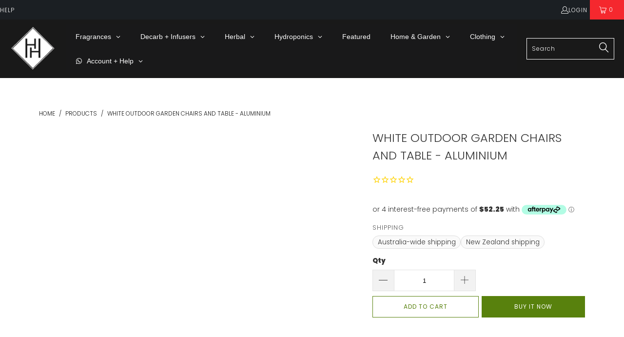

--- FILE ---
content_type: text/html; charset=utf-8
request_url: https://thehippiehouse.com.au/products/gardeon-outdoor-furniture-chairs-table-3pc-aluminium-bistro-white
body_size: 66767
content:


 <!DOCTYPE html>
<html class="no-js no-touch" lang="en"> <head> <meta name="google-site-verification" content="U73cKW7d-ihV0ORvf4aW6tHdqfZD8gXfRW0eKRdmmCA" /> <meta charset="utf-8"> <meta http-equiv="cleartype" content="on"> <meta name="robots" content="index,follow"> <!-- Mobile Specific Metas --> <meta name="HandheldFriendly" content="True"> <meta name="MobileOptimized" content="320"> <meta name="viewport" content="width=device-width,initial-scale=1"> <meta name="theme-color" content="#ffffff"> <title>
      White Outdoor Garden Chairs And Table - Aluminium - The Hippie House</title> <meta name="description" content="A truly classic design with lots of vintage appeal. Our 3-piece Bistro Set is just perfect to wind back the era with an updated build. Made of cast aluminium with cast iron, the table and chairs set are designed to be rust-resistant with a powder-coated finish. The exquisite floral motifs really help to bring out the i"/> <!-- Preconnect Domains --> <link rel="preconnect" href="https://fonts.shopifycdn.com" /> <link rel="preconnect" href="https://cdn.shopify.com" /> <link rel="preconnect" href="https://v.shopify.com" /> <link rel="preconnect" href="https://cdn.shopifycloud.com" /> <link rel="preconnect" href="https://monorail-edge.shopifysvc.com"> <!-- fallback for browsers that don't support preconnect --> <link rel="dns-prefetch" href="https://fonts.shopifycdn.com" /> <link rel="dns-prefetch" href="https://cdn.shopify.com" /> <link rel="dns-prefetch" href="https://v.shopify.com" /> <link rel="dns-prefetch" href="https://cdn.shopifycloud.com" /> <link rel="dns-prefetch" href="https://monorail-edge.shopifysvc.com"> <!-- Preload Assets --> <link rel="preload" href="//thehippiehouse.com.au/cdn/shop/t/74/assets/styles.css?v=112783243629795710741763437702" as="style"> <link rel="preload" href="//thehippiehouse.com.au/cdn/shop/t/74/assets/jquery.min.js?v=81049236547974671631728117394" as="script"> <link rel="preload" href="//thehippiehouse.com.au/cdn/shop/t/74/assets/vendors.js?v=51772124549495699811728117394" as="script"> <link rel="preload" href="//thehippiehouse.com.au/cdn/shop/t/74/assets/sections.js?v=110066090805402370721728117394" as="script"> <link rel="preload" href="//thehippiehouse.com.au/cdn/shop/t/74/assets/utilities.js?v=16770798058533325551728117394" as="script"> <link rel="preload" href="//thehippiehouse.com.au/cdn/shop/t/74/assets/app.js?v=151517227914317077961728117394" as="script"> <!-- Stylesheets for Turbo --> <link href="//thehippiehouse.com.au/cdn/shop/t/74/assets/styles.css?v=112783243629795710741763437702" rel="stylesheet" type="text/css" media="all" /> <script>
      window.lazySizesConfig = window.lazySizesConfig || {};

      lazySizesConfig.expand = 300;
      lazySizesConfig.loadHidden = false;

      /*! lazysizes - v5.2.2 - bgset plugin */
      !function(e,t){var a=function(){t(e.lazySizes),e.removeEventListener("lazyunveilread",a,!0)};t=t.bind(null,e,e.document),"object"==typeof module&&module.exports?t(require("lazysizes")):"function"==typeof define&&define.amd?define(["lazysizes"],t):e.lazySizes?a():e.addEventListener("lazyunveilread",a,!0)}(window,function(e,z,g){"use strict";var c,y,b,f,i,s,n,v,m;e.addEventListener&&(c=g.cfg,y=/\s+/g,b=/\s*\|\s+|\s+\|\s*/g,f=/^(.+?)(?:\s+\[\s*(.+?)\s*\])(?:\s+\[\s*(.+?)\s*\])?$/,i=/^\s*\(*\s*type\s*:\s*(.+?)\s*\)*\s*$/,s=/\(|\)|'/,n={contain:1,cover:1},v=function(e,t){var a;t&&((a=t.match(i))&&a[1]?e.setAttribute("type",a[1]):e.setAttribute("media",c.customMedia[t]||t))},m=function(e){var t,a,i,r;e.target._lazybgset&&(a=(t=e.target)._lazybgset,(i=t.currentSrc||t.src)&&((r=g.fire(a,"bgsetproxy",{src:i,useSrc:s.test(i)?JSON.stringify(i):i})).defaultPrevented||(a.style.backgroundImage="url("+r.detail.useSrc+")")),t._lazybgsetLoading&&(g.fire(a,"_lazyloaded",{},!1,!0),delete t._lazybgsetLoading))},addEventListener("lazybeforeunveil",function(e){var t,a,i,r,s,n,l,d,o,u;!e.defaultPrevented&&(t=e.target.getAttribute("data-bgset"))&&(o=e.target,(u=z.createElement("img")).alt="",u._lazybgsetLoading=!0,e.detail.firesLoad=!0,a=t,i=o,r=u,s=z.createElement("picture"),n=i.getAttribute(c.sizesAttr),l=i.getAttribute("data-ratio"),d=i.getAttribute("data-optimumx"),i._lazybgset&&i._lazybgset.parentNode==i&&i.removeChild(i._lazybgset),Object.defineProperty(r,"_lazybgset",{value:i,writable:!0}),Object.defineProperty(i,"_lazybgset",{value:s,writable:!0}),a=a.replace(y," ").split(b),s.style.display="none",r.className=c.lazyClass,1!=a.length||n||(n="auto"),a.forEach(function(e){var t,a=z.createElement("source");n&&"auto"!=n&&a.setAttribute("sizes",n),(t=e.match(f))?(a.setAttribute(c.srcsetAttr,t[1]),v(a,t[2]),v(a,t[3])):a.setAttribute(c.srcsetAttr,e),s.appendChild(a)}),n&&(r.setAttribute(c.sizesAttr,n),i.removeAttribute(c.sizesAttr),i.removeAttribute("sizes")),d&&r.setAttribute("data-optimumx",d),l&&r.setAttribute("data-ratio",l),s.appendChild(r),i.appendChild(s),setTimeout(function(){g.loader.unveil(u),g.rAF(function(){g.fire(u,"_lazyloaded",{},!0,!0),u.complete&&m({target:u})})}))}),z.addEventListener("load",m,!0),e.addEventListener("lazybeforesizes",function(e){var t,a,i,r;e.detail.instance==g&&e.target._lazybgset&&e.detail.dataAttr&&(t=e.target._lazybgset,i=t,r=(getComputedStyle(i)||{getPropertyValue:function(){}}).getPropertyValue("background-size"),!n[r]&&n[i.style.backgroundSize]&&(r=i.style.backgroundSize),n[a=r]&&(e.target._lazysizesParentFit=a,g.rAF(function(){e.target.setAttribute("data-parent-fit",a),e.target._lazysizesParentFit&&delete e.target._lazysizesParentFit})))},!0),z.documentElement.addEventListener("lazybeforesizes",function(e){var t,a;!e.defaultPrevented&&e.target._lazybgset&&e.detail.instance==g&&(e.detail.width=(t=e.target._lazybgset,a=g.gW(t,t.parentNode),(!t._lazysizesWidth||a>t._lazysizesWidth)&&(t._lazysizesWidth=a),t._lazysizesWidth))}))});

      /*! lazysizes - v5.2.2 */
      !function(e){var t=function(u,D,f){"use strict";var k,H;if(function(){var e;var t={lazyClass:"lazyload",loadedClass:"lazyloaded",loadingClass:"lazyloading",preloadClass:"lazypreload",errorClass:"lazyerror",autosizesClass:"lazyautosizes",srcAttr:"data-src",srcsetAttr:"data-srcset",sizesAttr:"data-sizes",minSize:40,customMedia:{},init:true,expFactor:1.5,hFac:.8,loadMode:2,loadHidden:true,ricTimeout:0,throttleDelay:125};H=u.lazySizesConfig||u.lazysizesConfig||{};for(e in t){if(!(e in H)){H[e]=t[e]}}}(),!D||!D.getElementsByClassName){return{init:function(){},cfg:H,noSupport:true}}var O=D.documentElement,a=u.HTMLPictureElement,P="addEventListener",$="getAttribute",q=u[P].bind(u),I=u.setTimeout,U=u.requestAnimationFrame||I,l=u.requestIdleCallback,j=/^picture$/i,r=["load","error","lazyincluded","_lazyloaded"],i={},G=Array.prototype.forEach,J=function(e,t){if(!i[t]){i[t]=new RegExp("(\\s|^)"+t+"(\\s|$)")}return i[t].test(e[$]("class")||"")&&i[t]},K=function(e,t){if(!J(e,t)){e.setAttribute("class",(e[$]("class")||"").trim()+" "+t)}},Q=function(e,t){var i;if(i=J(e,t)){e.setAttribute("class",(e[$]("class")||"").replace(i," "))}},V=function(t,i,e){var a=e?P:"removeEventListener";if(e){V(t,i)}r.forEach(function(e){t[a](e,i)})},X=function(e,t,i,a,r){var n=D.createEvent("Event");if(!i){i={}}i.instance=k;n.initEvent(t,!a,!r);n.detail=i;e.dispatchEvent(n);return n},Y=function(e,t){var i;if(!a&&(i=u.picturefill||H.pf)){if(t&&t.src&&!e[$]("srcset")){e.setAttribute("srcset",t.src)}i({reevaluate:true,elements:[e]})}else if(t&&t.src){e.src=t.src}},Z=function(e,t){return(getComputedStyle(e,null)||{})[t]},s=function(e,t,i){i=i||e.offsetWidth;while(i<H.minSize&&t&&!e._lazysizesWidth){i=t.offsetWidth;t=t.parentNode}return i},ee=function(){var i,a;var t=[];var r=[];var n=t;var s=function(){var e=n;n=t.length?r:t;i=true;a=false;while(e.length){e.shift()()}i=false};var e=function(e,t){if(i&&!t){e.apply(this,arguments)}else{n.push(e);if(!a){a=true;(D.hidden?I:U)(s)}}};e._lsFlush=s;return e}(),te=function(i,e){return e?function(){ee(i)}:function(){var e=this;var t=arguments;ee(function(){i.apply(e,t)})}},ie=function(e){var i;var a=0;var r=H.throttleDelay;var n=H.ricTimeout;var t=function(){i=false;a=f.now();e()};var s=l&&n>49?function(){l(t,{timeout:n});if(n!==H.ricTimeout){n=H.ricTimeout}}:te(function(){I(t)},true);return function(e){var t;if(e=e===true){n=33}if(i){return}i=true;t=r-(f.now()-a);if(t<0){t=0}if(e||t<9){s()}else{I(s,t)}}},ae=function(e){var t,i;var a=99;var r=function(){t=null;e()};var n=function(){var e=f.now()-i;if(e<a){I(n,a-e)}else{(l||r)(r)}};return function(){i=f.now();if(!t){t=I(n,a)}}},e=function(){var v,m,c,h,e;var y,z,g,p,C,b,A;var n=/^img$/i;var d=/^iframe$/i;var E="onscroll"in u&&!/(gle|ing)bot/.test(navigator.userAgent);var _=0;var w=0;var N=0;var M=-1;var x=function(e){N--;if(!e||N<0||!e.target){N=0}};var W=function(e){if(A==null){A=Z(D.body,"visibility")=="hidden"}return A||!(Z(e.parentNode,"visibility")=="hidden"&&Z(e,"visibility")=="hidden")};var S=function(e,t){var i;var a=e;var r=W(e);g-=t;b+=t;p-=t;C+=t;while(r&&(a=a.offsetParent)&&a!=D.body&&a!=O){r=(Z(a,"opacity")||1)>0;if(r&&Z(a,"overflow")!="visible"){i=a.getBoundingClientRect();r=C>i.left&&p<i.right&&b>i.top-1&&g<i.bottom+1}}return r};var t=function(){var e,t,i,a,r,n,s,l,o,u,f,c;var d=k.elements;if((h=H.loadMode)&&N<8&&(e=d.length)){t=0;M++;for(;t<e;t++){if(!d[t]||d[t]._lazyRace){continue}if(!E||k.prematureUnveil&&k.prematureUnveil(d[t])){R(d[t]);continue}if(!(l=d[t][$]("data-expand"))||!(n=l*1)){n=w}if(!u){u=!H.expand||H.expand<1?O.clientHeight>500&&O.clientWidth>500?500:370:H.expand;k._defEx=u;f=u*H.expFactor;c=H.hFac;A=null;if(w<f&&N<1&&M>2&&h>2&&!D.hidden){w=f;M=0}else if(h>1&&M>1&&N<6){w=u}else{w=_}}if(o!==n){y=innerWidth+n*c;z=innerHeight+n;s=n*-1;o=n}i=d[t].getBoundingClientRect();if((b=i.bottom)>=s&&(g=i.top)<=z&&(C=i.right)>=s*c&&(p=i.left)<=y&&(b||C||p||g)&&(H.loadHidden||W(d[t]))&&(m&&N<3&&!l&&(h<3||M<4)||S(d[t],n))){R(d[t]);r=true;if(N>9){break}}else if(!r&&m&&!a&&N<4&&M<4&&h>2&&(v[0]||H.preloadAfterLoad)&&(v[0]||!l&&(b||C||p||g||d[t][$](H.sizesAttr)!="auto"))){a=v[0]||d[t]}}if(a&&!r){R(a)}}};var i=ie(t);var B=function(e){var t=e.target;if(t._lazyCache){delete t._lazyCache;return}x(e);K(t,H.loadedClass);Q(t,H.loadingClass);V(t,L);X(t,"lazyloaded")};var a=te(B);var L=function(e){a({target:e.target})};var T=function(t,i){try{t.contentWindow.location.replace(i)}catch(e){t.src=i}};var F=function(e){var t;var i=e[$](H.srcsetAttr);if(t=H.customMedia[e[$]("data-media")||e[$]("media")]){e.setAttribute("media",t)}if(i){e.setAttribute("srcset",i)}};var s=te(function(t,e,i,a,r){var n,s,l,o,u,f;if(!(u=X(t,"lazybeforeunveil",e)).defaultPrevented){if(a){if(i){K(t,H.autosizesClass)}else{t.setAttribute("sizes",a)}}s=t[$](H.srcsetAttr);n=t[$](H.srcAttr);if(r){l=t.parentNode;o=l&&j.test(l.nodeName||"")}f=e.firesLoad||"src"in t&&(s||n||o);u={target:t};K(t,H.loadingClass);if(f){clearTimeout(c);c=I(x,2500);V(t,L,true)}if(o){G.call(l.getElementsByTagName("source"),F)}if(s){t.setAttribute("srcset",s)}else if(n&&!o){if(d.test(t.nodeName)){T(t,n)}else{t.src=n}}if(r&&(s||o)){Y(t,{src:n})}}if(t._lazyRace){delete t._lazyRace}Q(t,H.lazyClass);ee(function(){var e=t.complete&&t.naturalWidth>1;if(!f||e){if(e){K(t,"ls-is-cached")}B(u);t._lazyCache=true;I(function(){if("_lazyCache"in t){delete t._lazyCache}},9)}if(t.loading=="lazy"){N--}},true)});var R=function(e){if(e._lazyRace){return}var t;var i=n.test(e.nodeName);var a=i&&(e[$](H.sizesAttr)||e[$]("sizes"));var r=a=="auto";if((r||!m)&&i&&(e[$]("src")||e.srcset)&&!e.complete&&!J(e,H.errorClass)&&J(e,H.lazyClass)){return}t=X(e,"lazyunveilread").detail;if(r){re.updateElem(e,true,e.offsetWidth)}e._lazyRace=true;N++;s(e,t,r,a,i)};var r=ae(function(){H.loadMode=3;i()});var l=function(){if(H.loadMode==3){H.loadMode=2}r()};var o=function(){if(m){return}if(f.now()-e<999){I(o,999);return}m=true;H.loadMode=3;i();q("scroll",l,true)};return{_:function(){e=f.now();k.elements=D.getElementsByClassName(H.lazyClass);v=D.getElementsByClassName(H.lazyClass+" "+H.preloadClass);q("scroll",i,true);q("resize",i,true);q("pageshow",function(e){if(e.persisted){var t=D.querySelectorAll("."+H.loadingClass);if(t.length&&t.forEach){U(function(){t.forEach(function(e){if(e.complete){R(e)}})})}}});if(u.MutationObserver){new MutationObserver(i).observe(O,{childList:true,subtree:true,attributes:true})}else{O[P]("DOMNodeInserted",i,true);O[P]("DOMAttrModified",i,true);setInterval(i,999)}q("hashchange",i,true);["focus","mouseover","click","load","transitionend","animationend"].forEach(function(e){D[P](e,i,true)});if(/d$|^c/.test(D.readyState)){o()}else{q("load",o);D[P]("DOMContentLoaded",i);I(o,2e4)}if(k.elements.length){t();ee._lsFlush()}else{i()}},checkElems:i,unveil:R,_aLSL:l}}(),re=function(){var i;var n=te(function(e,t,i,a){var r,n,s;e._lazysizesWidth=a;a+="px";e.setAttribute("sizes",a);if(j.test(t.nodeName||"")){r=t.getElementsByTagName("source");for(n=0,s=r.length;n<s;n++){r[n].setAttribute("sizes",a)}}if(!i.detail.dataAttr){Y(e,i.detail)}});var a=function(e,t,i){var a;var r=e.parentNode;if(r){i=s(e,r,i);a=X(e,"lazybeforesizes",{width:i,dataAttr:!!t});if(!a.defaultPrevented){i=a.detail.width;if(i&&i!==e._lazysizesWidth){n(e,r,a,i)}}}};var e=function(){var e;var t=i.length;if(t){e=0;for(;e<t;e++){a(i[e])}}};var t=ae(e);return{_:function(){i=D.getElementsByClassName(H.autosizesClass);q("resize",t)},checkElems:t,updateElem:a}}(),t=function(){if(!t.i&&D.getElementsByClassName){t.i=true;re._();e._()}};return I(function(){H.init&&t()}),k={cfg:H,autoSizer:re,loader:e,init:t,uP:Y,aC:K,rC:Q,hC:J,fire:X,gW:s,rAF:ee}}(e,e.document,Date);e.lazySizes=t,"object"==typeof module&&module.exports&&(module.exports=t)}("undefined"!=typeof window?window:{});</script> <!-- Icons --> <link rel="shortcut icon" type="image/x-icon" href="//thehippiehouse.com.au/cdn/shop/files/15Artboard_1_180x180.png?v=1662522266"> <link rel="apple-touch-icon" href="//thehippiehouse.com.au/cdn/shop/files/15Artboard_1_180x180.png?v=1662522266"/> <link rel="apple-touch-icon" sizes="57x57" href="//thehippiehouse.com.au/cdn/shop/files/15Artboard_1_57x57.png?v=1662522266"/> <link rel="apple-touch-icon" sizes="60x60" href="//thehippiehouse.com.au/cdn/shop/files/15Artboard_1_60x60.png?v=1662522266"/> <link rel="apple-touch-icon" sizes="72x72" href="//thehippiehouse.com.au/cdn/shop/files/15Artboard_1_72x72.png?v=1662522266"/> <link rel="apple-touch-icon" sizes="76x76" href="//thehippiehouse.com.au/cdn/shop/files/15Artboard_1_76x76.png?v=1662522266"/> <link rel="apple-touch-icon" sizes="114x114" href="//thehippiehouse.com.au/cdn/shop/files/15Artboard_1_114x114.png?v=1662522266"/> <link rel="apple-touch-icon" sizes="180x180" href="//thehippiehouse.com.au/cdn/shop/files/15Artboard_1_180x180.png?v=1662522266"/> <link rel="apple-touch-icon" sizes="228x228" href="//thehippiehouse.com.au/cdn/shop/files/15Artboard_1_228x228.png?v=1662522266"/> <link rel="canonical" href="https://thehippiehouse.com.au/products/gardeon-outdoor-furniture-chairs-table-3pc-aluminium-bistro-white"/> <script src="//thehippiehouse.com.au/cdn/shop/t/74/assets/jquery.min.js?v=81049236547974671631728117394" defer></script> <script>
      window.PXUTheme = window.PXUTheme || {};
      window.PXUTheme.version = '8.0.1';
      window.PXUTheme.name = 'Turbo';</script>
    


    
<template id="price-ui"><span class="price " data-price></span><span class="compare-at-price" data-compare-at-price></span><span class="unit-pricing" data-unit-pricing></span></template> <template id="price-ui-badge"><div class="price-ui-badge__sticker price-ui-badge__sticker--"> <span class="price-ui-badge__sticker-text" data-badge></span></div></template> <template id="price-ui__price"><span class="money" data-price></span></template> <template id="price-ui__price-range"><span class="price-min" data-price-min><span class="money" data-price></span></span> - <span class="price-max" data-price-max><span class="money" data-price></span></span></template> <template id="price-ui__unit-pricing"><span class="unit-quantity" data-unit-quantity></span> | <span class="unit-price" data-unit-price><span class="money" data-price></span></span> / <span class="unit-measurement" data-unit-measurement></span></template> <template id="price-ui-badge__percent-savings-range">Save up to <span data-price-percent></span>%</template> <template id="price-ui-badge__percent-savings">Save <span data-price-percent></span>%</template> <template id="price-ui-badge__price-savings-range">Save up to <span class="money" data-price></span></template> <template id="price-ui-badge__price-savings">Save <span class="money" data-price></span></template> <template id="price-ui-badge__on-sale">Sale</template> <template id="price-ui-badge__sold-out">Sold out</template> <template id="price-ui-badge__in-stock">In stock</template> <script>
      
window.PXUTheme = window.PXUTheme || {};


window.PXUTheme.theme_settings = {};
window.PXUTheme.currency = {};
window.PXUTheme.routes = window.PXUTheme.routes || {};


window.PXUTheme.theme_settings.display_tos_checkbox = false;
window.PXUTheme.theme_settings.go_to_checkout = false;
window.PXUTheme.theme_settings.cart_action = "ajax";
window.PXUTheme.theme_settings.cart_shipping_calculator = false;


window.PXUTheme.theme_settings.collection_swatches = false;
window.PXUTheme.theme_settings.collection_secondary_image = false;


window.PXUTheme.currency.show_multiple_currencies = false;
window.PXUTheme.currency.shop_currency = "AUD";
window.PXUTheme.currency.default_currency = "AUD";
window.PXUTheme.currency.display_format = "money_format";
window.PXUTheme.currency.money_format = "${{amount}}";
window.PXUTheme.currency.money_format_no_currency = "${{amount}}";
window.PXUTheme.currency.money_format_currency = "${{amount}} AUD";
window.PXUTheme.currency.native_multi_currency = false;
window.PXUTheme.currency.iso_code = "AUD";
window.PXUTheme.currency.symbol = "$";


window.PXUTheme.theme_settings.display_inventory_left = false;
window.PXUTheme.theme_settings.inventory_threshold = 10;
window.PXUTheme.theme_settings.limit_quantity = true;


window.PXUTheme.theme_settings.menu_position = "inline";


window.PXUTheme.theme_settings.newsletter_popup = false;
window.PXUTheme.theme_settings.newsletter_popup_days = "2";
window.PXUTheme.theme_settings.newsletter_popup_mobile = false;
window.PXUTheme.theme_settings.newsletter_popup_seconds = 50;


window.PXUTheme.theme_settings.pagination_type = "load_more";


window.PXUTheme.theme_settings.enable_shopify_collection_badges = true;
window.PXUTheme.theme_settings.quick_shop_thumbnail_position = "bottom-thumbnails";
window.PXUTheme.theme_settings.product_form_style = "swatches";
window.PXUTheme.theme_settings.sale_banner_enabled = false;
window.PXUTheme.theme_settings.display_savings = true;
window.PXUTheme.theme_settings.display_sold_out_price = true;
window.PXUTheme.theme_settings.free_text = "Not Available*";
window.PXUTheme.theme_settings.video_looping = false;
window.PXUTheme.theme_settings.quick_shop_style = "popup";
window.PXUTheme.theme_settings.hover_enabled = false;


window.PXUTheme.routes.cart_url = "/cart";
window.PXUTheme.routes.root_url = "/";
window.PXUTheme.routes.search_url = "/search";
window.PXUTheme.routes.all_products_collection_url = "/collections/all";


window.PXUTheme.theme_settings.image_loading_style = "blur-up";


window.PXUTheme.theme_settings.search_option = "product,page,article";
window.PXUTheme.theme_settings.search_items_to_display = 10;
window.PXUTheme.theme_settings.enable_autocomplete = true;


window.PXUTheme.theme_settings.page_dots_enabled = false;
window.PXUTheme.theme_settings.slideshow_arrow_size = "light";


window.PXUTheme.theme_settings.quick_shop_enabled = true;


window.PXUTheme.translation = {};


window.PXUTheme.translation.agree_to_terms_warning = "You must agree with the terms and conditions to checkout.";
window.PXUTheme.translation.one_item_left = "item left";
window.PXUTheme.translation.items_left_text = "items left";
window.PXUTheme.translation.cart_savings_text = "Total Savings";
window.PXUTheme.translation.cart_discount_text = "Discount";
window.PXUTheme.translation.cart_subtotal_text = "Subtotal";
window.PXUTheme.translation.cart_remove_text = "Remove";
window.PXUTheme.translation.cart_free_text = "Free";


window.PXUTheme.translation.newsletter_success_text = "Thank you for joining our mailing list!";


window.PXUTheme.translation.notify_email = "Enter your email address...";
window.PXUTheme.translation.notify_email_value = "Translation missing: en.contact.fields.email";
window.PXUTheme.translation.notify_email_send = "Send";
window.PXUTheme.translation.notify_message_first = "Please notify me when ";
window.PXUTheme.translation.notify_message_last = " becomes available - ";
window.PXUTheme.translation.notify_success_text = "Thanks! We will notify you when this product becomes available!";


window.PXUTheme.translation.add_to_cart = "Add to Cart";
window.PXUTheme.translation.coming_soon_text = "Coming Soon";
window.PXUTheme.translation.sold_out_text = "Sold Out";
window.PXUTheme.translation.sale_text = "Sale";
window.PXUTheme.translation.savings_text = "You Save";
window.PXUTheme.translation.from_text = "from";
window.PXUTheme.translation.new_text = "New";
window.PXUTheme.translation.pre_order_text = "Pre-Order";
window.PXUTheme.translation.unavailable_text = "Unavailable";


window.PXUTheme.translation.all_results = "View all results";
window.PXUTheme.translation.no_results = "Sorry, no results!";


window.PXUTheme.media_queries = {};
window.PXUTheme.media_queries.small = window.matchMedia( "(max-width: 480px)" );
window.PXUTheme.media_queries.medium = window.matchMedia( "(max-width: 798px)" );
window.PXUTheme.media_queries.large = window.matchMedia( "(min-width: 799px)" );
window.PXUTheme.media_queries.larger = window.matchMedia( "(min-width: 960px)" );
window.PXUTheme.media_queries.xlarge = window.matchMedia( "(min-width: 1200px)" );
window.PXUTheme.media_queries.ie10 = window.matchMedia( "all and (-ms-high-contrast: none), (-ms-high-contrast: active)" );
window.PXUTheme.media_queries.tablet = window.matchMedia( "only screen and (min-width: 799px) and (max-width: 1024px)" );
window.PXUTheme.media_queries.mobile_and_tablet = window.matchMedia( "(max-width: 1024px)" );</script> <script src="//thehippiehouse.com.au/cdn/shop/t/74/assets/vendors.js?v=51772124549495699811728117394" defer></script> <script src="//thehippiehouse.com.au/cdn/shop/t/74/assets/sections.js?v=110066090805402370721728117394" defer></script> <script src="//thehippiehouse.com.au/cdn/shop/t/74/assets/utilities.js?v=16770798058533325551728117394" defer></script> <script src="//thehippiehouse.com.au/cdn/shop/t/74/assets/app.js?v=151517227914317077961728117394" defer></script> <script></script><script>window.performance && window.performance.mark && window.performance.mark('shopify.content_for_header.start');</script><meta name="facebook-domain-verification" content="pda8g0e6kiyk12ntrbcceopibzuqn5">
<meta id="shopify-digital-wallet" name="shopify-digital-wallet" content="/10612074/digital_wallets/dialog">
<meta name="shopify-checkout-api-token" content="be0ca6314f0f115c50873c448c12c7e2">
<meta id="in-context-paypal-metadata" data-shop-id="10612074" data-venmo-supported="false" data-environment="production" data-locale="en_US" data-paypal-v4="true" data-currency="AUD">
<link rel="alternate" type="application/json+oembed" href="https://thehippiehouse.com.au/products/gardeon-outdoor-furniture-chairs-table-3pc-aluminium-bistro-white.oembed">
<script async="async" src="/checkouts/internal/preloads.js?locale=en-AU"></script>
<script id="shopify-features" type="application/json">{"accessToken":"be0ca6314f0f115c50873c448c12c7e2","betas":["rich-media-storefront-analytics"],"domain":"thehippiehouse.com.au","predictiveSearch":true,"shopId":10612074,"locale":"en"}</script>
<script>var Shopify = Shopify || {};
Shopify.shop = "gmarley.myshopify.com";
Shopify.locale = "en";
Shopify.currency = {"active":"AUD","rate":"1.0"};
Shopify.country = "AU";
Shopify.theme = {"name":"Turbo+ProductTags[ST-02-05-24] - chat bot ","id":130437152847,"schema_name":"Turbo","schema_version":"8.0.1","theme_store_id":null,"role":"main"};
Shopify.theme.handle = "null";
Shopify.theme.style = {"id":null,"handle":null};
Shopify.cdnHost = "thehippiehouse.com.au/cdn";
Shopify.routes = Shopify.routes || {};
Shopify.routes.root = "/";</script>
<script type="module">!function(o){(o.Shopify=o.Shopify||{}).modules=!0}(window);</script>
<script>!function(o){function n(){var o=[];function n(){o.push(Array.prototype.slice.apply(arguments))}return n.q=o,n}var t=o.Shopify=o.Shopify||{};t.loadFeatures=n(),t.autoloadFeatures=n()}(window);</script>
<script id="shop-js-analytics" type="application/json">{"pageType":"product"}</script>
<script defer="defer" async type="module" src="//thehippiehouse.com.au/cdn/shopifycloud/shop-js/modules/v2/client.init-shop-cart-sync_BT-GjEfc.en.esm.js"></script>
<script defer="defer" async type="module" src="//thehippiehouse.com.au/cdn/shopifycloud/shop-js/modules/v2/chunk.common_D58fp_Oc.esm.js"></script>
<script defer="defer" async type="module" src="//thehippiehouse.com.au/cdn/shopifycloud/shop-js/modules/v2/chunk.modal_xMitdFEc.esm.js"></script>
<script type="module">
  await import("//thehippiehouse.com.au/cdn/shopifycloud/shop-js/modules/v2/client.init-shop-cart-sync_BT-GjEfc.en.esm.js");
await import("//thehippiehouse.com.au/cdn/shopifycloud/shop-js/modules/v2/chunk.common_D58fp_Oc.esm.js");
await import("//thehippiehouse.com.au/cdn/shopifycloud/shop-js/modules/v2/chunk.modal_xMitdFEc.esm.js");

  window.Shopify.SignInWithShop?.initShopCartSync?.({"fedCMEnabled":true,"windoidEnabled":true});

</script>
<script>(function() {
  var isLoaded = false;
  function asyncLoad() {
    if (isLoaded) return;
    isLoaded = true;
    var urls = ["?shop=gmarley.myshopify.com","https:\/\/cdn2.stamped.io\/files\/shopify.min.js?shop=gmarley.myshopify.com","https:\/\/app2.ogo.com.au\/Shop\/GetTextOverImageScript?shop=gmarley.myshopify.com","https:\/\/cloudsearch-1f874.kxcdn.com\/shopify.js?srp=\/a\/search\u0026shop=gmarley.myshopify.com"];
    for (var i = 0; i <urls.length; i++) {
      var s = document.createElement('script');
      s.type = 'text/javascript';
      s.async = true;
      s.src = urls[i];
      var x = document.getElementsByTagName('script')[0];
      x.parentNode.insertBefore(s, x);
    }
  };
  if(window.attachEvent) {
    window.attachEvent('onload', asyncLoad);
  } else {
    window.addEventListener('load', asyncLoad, false);
  }
})();</script>
<script id="__st">var __st={"a":10612074,"offset":-43200,"reqid":"53b93c34-7ade-42fb-9cbc-3a5e56fbe133-1769109169","pageurl":"thehippiehouse.com.au\/products\/gardeon-outdoor-furniture-chairs-table-3pc-aluminium-bistro-white","u":"ff9e5af005da","p":"product","rtyp":"product","rid":6762155442255};</script>
<script>window.ShopifyPaypalV4VisibilityTracking = true;</script>
<script id="captcha-bootstrap">!function(){'use strict';const t='contact',e='account',n='new_comment',o=[[t,t],['blogs',n],['comments',n],[t,'customer']],c=[[e,'customer_login'],[e,'guest_login'],[e,'recover_customer_password'],[e,'create_customer']],r=t=>t.map((([t,e])=>`form[action*='/${t}']:not([data-nocaptcha='true']) input[name='form_type'][value='${e}']`)).join(','),a=t=>()=>t?[...document.querySelectorAll(t)].map((t=>t.form)):[];function s(){const t=[...o],e=r(t);return a(e)}const i='password',u='form_key',d=['recaptcha-v3-token','g-recaptcha-response','h-captcha-response',i],f=()=>{try{return window.sessionStorage}catch{return}},m='__shopify_v',_=t=>t.elements[u];function p(t,e,n=!1){try{const o=window.sessionStorage,c=JSON.parse(o.getItem(e)),{data:r}=function(t){const{data:e,action:n}=t;return t[m]||n?{data:e,action:n}:{data:t,action:n}}(c);for(const[e,n]of Object.entries(r))t.elements[e]&&(t.elements[e].value=n);n&&o.removeItem(e)}catch(o){console.error('form repopulation failed',{error:o})}}const l='form_type',E='cptcha';function T(t){t.dataset[E]=!0}const w=window,h=w.document,L='Shopify',v='ce_forms',y='captcha';let A=!1;((t,e)=>{const n=(g='f06e6c50-85a8-45c8-87d0-21a2b65856fe',I='https://cdn.shopify.com/shopifycloud/storefront-forms-hcaptcha/ce_storefront_forms_captcha_hcaptcha.v1.5.2.iife.js',D={infoText:'Protected by hCaptcha',privacyText:'Privacy',termsText:'Terms'},(t,e,n)=>{const o=w[L][v],c=o.bindForm;if(c)return c(t,g,e,D).then(n);var r;o.q.push([[t,g,e,D],n]),r=I,A||(h.body.append(Object.assign(h.createElement('script'),{id:'captcha-provider',async:!0,src:r})),A=!0)});var g,I,D;w[L]=w[L]||{},w[L][v]=w[L][v]||{},w[L][v].q=[],w[L][y]=w[L][y]||{},w[L][y].protect=function(t,e){n(t,void 0,e),T(t)},Object.freeze(w[L][y]),function(t,e,n,w,h,L){const[v,y,A,g]=function(t,e,n){const i=e?o:[],u=t?c:[],d=[...i,...u],f=r(d),m=r(i),_=r(d.filter((([t,e])=>n.includes(e))));return[a(f),a(m),a(_),s()]}(w,h,L),I=t=>{const e=t.target;return e instanceof HTMLFormElement?e:e&&e.form},D=t=>v().includes(t);t.addEventListener('submit',(t=>{const e=I(t);if(!e)return;const n=D(e)&&!e.dataset.hcaptchaBound&&!e.dataset.recaptchaBound,o=_(e),c=g().includes(e)&&(!o||!o.value);(n||c)&&t.preventDefault(),c&&!n&&(function(t){try{if(!f())return;!function(t){const e=f();if(!e)return;const n=_(t);if(!n)return;const o=n.value;o&&e.removeItem(o)}(t);const e=Array.from(Array(32),(()=>Math.random().toString(36)[2])).join('');!function(t,e){_(t)||t.append(Object.assign(document.createElement('input'),{type:'hidden',name:u})),t.elements[u].value=e}(t,e),function(t,e){const n=f();if(!n)return;const o=[...t.querySelectorAll(`input[type='${i}']`)].map((({name:t})=>t)),c=[...d,...o],r={};for(const[a,s]of new FormData(t).entries())c.includes(a)||(r[a]=s);n.setItem(e,JSON.stringify({[m]:1,action:t.action,data:r}))}(t,e)}catch(e){console.error('failed to persist form',e)}}(e),e.submit())}));const S=(t,e)=>{t&&!t.dataset[E]&&(n(t,e.some((e=>e===t))),T(t))};for(const o of['focusin','change'])t.addEventListener(o,(t=>{const e=I(t);D(e)&&S(e,y())}));const B=e.get('form_key'),M=e.get(l),P=B&&M;t.addEventListener('DOMContentLoaded',(()=>{const t=y();if(P)for(const e of t)e.elements[l].value===M&&p(e,B);[...new Set([...A(),...v().filter((t=>'true'===t.dataset.shopifyCaptcha))])].forEach((e=>S(e,t)))}))}(h,new URLSearchParams(w.location.search),n,t,e,['guest_login'])})(!0,!0)}();</script>
<script integrity="sha256-4kQ18oKyAcykRKYeNunJcIwy7WH5gtpwJnB7kiuLZ1E=" data-source-attribution="shopify.loadfeatures" defer="defer" src="//thehippiehouse.com.au/cdn/shopifycloud/storefront/assets/storefront/load_feature-a0a9edcb.js" crossorigin="anonymous"></script>
<script data-source-attribution="shopify.dynamic_checkout.dynamic.init">var Shopify=Shopify||{};Shopify.PaymentButton=Shopify.PaymentButton||{isStorefrontPortableWallets:!0,init:function(){window.Shopify.PaymentButton.init=function(){};var t=document.createElement("script");t.src="https://thehippiehouse.com.au/cdn/shopifycloud/portable-wallets/latest/portable-wallets.en.js",t.type="module",document.head.appendChild(t)}};
</script>
<script data-source-attribution="shopify.dynamic_checkout.buyer_consent">
  function portableWalletsHideBuyerConsent(e){var t=document.getElementById("shopify-buyer-consent"),n=document.getElementById("shopify-subscription-policy-button");t&&n&&(t.classList.add("hidden"),t.setAttribute("aria-hidden","true"),n.removeEventListener("click",e))}function portableWalletsShowBuyerConsent(e){var t=document.getElementById("shopify-buyer-consent"),n=document.getElementById("shopify-subscription-policy-button");t&&n&&(t.classList.remove("hidden"),t.removeAttribute("aria-hidden"),n.addEventListener("click",e))}window.Shopify?.PaymentButton&&(window.Shopify.PaymentButton.hideBuyerConsent=portableWalletsHideBuyerConsent,window.Shopify.PaymentButton.showBuyerConsent=portableWalletsShowBuyerConsent);
</script>
<script>
  function portableWalletsCleanup(e){e&&e.src&&console.error("Failed to load portable wallets script "+e.src);var t=document.querySelectorAll("shopify-accelerated-checkout .shopify-payment-button__skeleton, shopify-accelerated-checkout-cart .wallet-cart-button__skeleton"),e=document.getElementById("shopify-buyer-consent");for(let e=0;e<t.length;e++)t[e].remove();e&&e.remove()}function portableWalletsNotLoadedAsModule(e){e instanceof ErrorEvent&&"string"==typeof e.message&&e.message.includes("import.meta")&&"string"==typeof e.filename&&e.filename.includes("portable-wallets")&&(window.removeEventListener("error",portableWalletsNotLoadedAsModule),window.Shopify.PaymentButton.failedToLoad=e,"loading"===document.readyState?document.addEventListener("DOMContentLoaded",window.Shopify.PaymentButton.init):window.Shopify.PaymentButton.init())}window.addEventListener("error",portableWalletsNotLoadedAsModule);
</script>

<script type="module" src="https://thehippiehouse.com.au/cdn/shopifycloud/portable-wallets/latest/portable-wallets.en.js" onError="portableWalletsCleanup(this)" crossorigin="anonymous"></script>
<script nomodule>
  document.addEventListener("DOMContentLoaded", portableWalletsCleanup);
</script>

<link id="shopify-accelerated-checkout-styles" rel="stylesheet" media="screen" href="https://thehippiehouse.com.au/cdn/shopifycloud/portable-wallets/latest/accelerated-checkout-backwards-compat.css" crossorigin="anonymous">
<style id="shopify-accelerated-checkout-cart">
        #shopify-buyer-consent {
  margin-top: 1em;
  display: inline-block;
  width: 100%;
}

#shopify-buyer-consent.hidden {
  display: none;
}

#shopify-subscription-policy-button {
  background: none;
  border: none;
  padding: 0;
  text-decoration: underline;
  font-size: inherit;
  cursor: pointer;
}

#shopify-subscription-policy-button::before {
  box-shadow: none;
}

      </style>

<script>window.performance && window.performance.mark && window.performance.mark('shopify.content_for_header.end');</script>

<meta name="author" content="The Hippie House">
<meta property="og:url" content="https://thehippiehouse.com.au/products/gardeon-outdoor-furniture-chairs-table-3pc-aluminium-bistro-white">
<meta property="og:site_name" content="The Hippie House"> <meta property="og:type" content="product"> <meta property="og:title" content="White Outdoor Garden Chairs And Table - Aluminium"> <meta property="og:image" content="https://thehippiehouse.com.au/cdn/shop/products/GB-CALU-3PC-XG1015-WH-00_600x.jpg?v=1654216017"> <meta property="og:image:secure_url" content="https://thehippiehouse.com.au/cdn/shop/products/GB-CALU-3PC-XG1015-WH-00_600x.jpg?v=1654216017"> <meta property="og:image:width" content="1000"> <meta property="og:image:height" content="1000"> <meta property="og:image" content="https://thehippiehouse.com.au/cdn/shop/products/GB-CALU-3PC-XG1015-WH-01-483438_600x.jpg?v=1654230928"> <meta property="og:image:secure_url" content="https://thehippiehouse.com.au/cdn/shop/products/GB-CALU-3PC-XG1015-WH-01-483438_600x.jpg?v=1654230928"> <meta property="og:image:width" content="1000"> <meta property="og:image:height" content="1000"> <meta property="og:image" content="https://thehippiehouse.com.au/cdn/shop/products/GB-CALU-3PC-XG1015-WH-02_600x.jpg?v=1654216017"> <meta property="og:image:secure_url" content="https://thehippiehouse.com.au/cdn/shop/products/GB-CALU-3PC-XG1015-WH-02_600x.jpg?v=1654216017"> <meta property="og:image:width" content="1000"> <meta property="og:image:height" content="1000"> <meta property="product:price:amount" content="208.99"> <meta property="product:price:currency" content="AUD"> <meta property="og:description" content="A truly classic design with lots of vintage appeal. Our 3-piece Bistro Set is just perfect to wind back the era with an updated build. Made of cast aluminium with cast iron, the table and chairs set are designed to be rust-resistant with a powder-coated finish. The exquisite floral motifs really help to bring out the i"> <meta name="twitter:site" content="@hippiehouse_au">

<meta name="twitter:card" content="summary"> <meta name="twitter:title" content="White Outdoor Garden Chairs And Table - Aluminium"> <meta name="twitter:description" content="A truly classic design with lots of vintage appeal. Our 3-piece Bistro Set is just perfect to wind back the era with an updated build. Made of cast aluminium with cast iron, the table and chairs set are designed to be rust-resistant with a powder-coated finish. The exquisite floral motifs really help to bring out the iconic character of this wondrous set. Better still, they are made to last with high weight capacities for both chairs and table. The set is suitable for use indoors or indoors. Rubber feet pads are also affixed to its legs to prevent scratches to your pristine deck or floor. Not least, a parasol hole is provided in the table to add a parasol if needed. Features 3-piece outdoor dining set Elegant rose pattern Stylish vintage appeal Suitable for indoors or outdoors Weather-resistant cast aluminium"> <meta name="twitter:image" content="https://thehippiehouse.com.au/cdn/shop/products/GB-CALU-3PC-XG1015-WH-00_240x.jpg?v=1654216017"> <meta name="twitter:image:width" content="240"> <meta name="twitter:image:height" content="240"> <meta name="twitter:image:alt" content="White Outdoor Garden Chairs And Table - Aluminium">



    
    
  
<script>
    
    
    
    
    var gsf_conversion_data = {page_type : 'product', event : 'view_item', data : {product_data : [{variant_id : 40035246276687, product_id : 6762155442255, name : "White Outdoor Garden Chairs And Table - Aluminium", price : "208.99", currency : "AUD", sku : "GB-CALU-3PC-XG1015-WH", brand : "Gardeon", variant : "Default Title", category : "Furniture &gt; Outdoor"}], total_price : "208.99", shop_currency : "AUD"}};
    
</script> <script>

if(!window.jQuery){
    var jqueryScript = document.createElement('script');
    jqueryScript.setAttribute('src','https://ajax.googleapis.com/ajax/libs/jquery/3.6.0/jquery.min.js'); 
    document.head.appendChild(jqueryScript); 
}

__DL__jQueryinterval = setInterval(function(){
    // wait for jQuery to load & run script after jQuery has loaded
    if(window.jQuery){
        // search parameters
        getURLParams = function(name, url){
            if (!url) url = window.location.href;
            name = name.replace(/[\[\]]/g, "\\$&");
            var regex = new RegExp("[?&]" + name + "(=([^&#]*)|&|#|$)"),
            results = regex.exec(url);
            if (!results) return null;
            if (!results[2]) return '';
            return decodeURIComponent(results[2].replace(/\+/g, " "));
        };
        
        /**********************
        * DYNAMIC DEPENDENCIES
        ***********************/
        
        __DL__ = {
            dynamicCart: true,  // if cart is dynamic (meaning no refresh on cart add) set to true
            debug: false, // if true, console messages will be displayed
            cart: null,
            wishlist: null,
            removeCart: null
        };
        
        customBindings = {
            cartTriggers: [],
            viewCart: [],
            removeCartTrigger: [],
            cartVisableSelector: [],
            promoSubscriptionsSelectors: [],
            promoSuccess: [],
            ctaSelectors: [],
            newsletterSelectors: [],
            newsletterSuccess: [],
            searchPage: [],
            wishlistSelector: [],
            removeWishlist: [],
            wishlistPage: [],
            searchTermQuery: [getURLParams('q')], // replace var with correct query
        };
        
        /* DO NOT EDIT */
        defaultBindings = {
            cartTriggers: ['form[action="/cart/add"] [type="submit"],.add-to-cart,.cart-btn'],
            viewCart: ['form[action="/cart"],.my-cart,.trigger-cart,#mobileCart'],
            removeCartTrigger: ['[href*="/cart/change"]'],
            cartVisableSelector: ['.inlinecart.is-active,.inline-cart.is-active'],
            promoSubscriptionsSelectors: [],
            promoSuccess: [],
            ctaSelectors: [],
            newsletterSelectors: ['input.contact_email'],
            newsletterSuccess: ['.success_message'],
            searchPage: ['search'],
            wishlistSelector: [],
            removeWishlist: [],
            wishlistPage: []
        };
        
        // stitch bindings
        objectArray = customBindings;
        outputObject = __DL__;
        
        applyBindings = function(objectArray, outputObject){
            for (var x in objectArray) {  
                var key = x;
                var objs = objectArray[x]; 
                values = [];    
                if(objs.length > 0){    
                    values.push(objs);
                    if(key in outputObject){              
                        values.push(outputObject[key]); 
                        outputObject[key] = values.join(", "); 
                    }else{        
                        outputObject[key] = values.join(", ");
                    }   
                }  
            }
        };
        
        applyBindings(customBindings, __DL__);
        applyBindings(defaultBindings, __DL__);
        
        /**********************
        * PREREQUISITE LIBRARIES 
        ***********************/
        
        clearInterval(__DL__jQueryinterval);
        
        // jquery-cookies.js
        if(typeof $.cookie!==undefined){
            (function(a){if(typeof define==='function'&&define.amd){define(['jquery'],a)}else if(typeof exports==='object'){module.exports=a(require('jquery'))}else{a(jQuery)}}(function($){var g=/\+/g;function encode(s){return h.raw?s:encodeURIComponent(s)}function decode(s){return h.raw?s:decodeURIComponent(s)}function stringifyCookieValue(a){return encode(h.json?JSON.stringify(a):String(a))}function parseCookieValue(s){if(s.indexOf('"')===0){s=s.slice(1,-1).replace(/\\"/g,'"').replace(/\\\\/g,'\\')}try{s=decodeURIComponent(s.replace(g,' '));return h.json?JSON.parse(s):s}catch(e){}}function read(s,a){var b=h.raw?s:parseCookieValue(s);return $.isFunction(a)?a(b):b}var h=$.cookie=function(a,b,c){if(arguments.length>1&&!$.isFunction(b)){c=$.extend({},h.defaults,c);if(typeof c.expires==='number'){var d=c.expires,t=c.expires=new Date();t.setMilliseconds(t.getMilliseconds()+d*864e+5)}return(document.cookie=[encode(a),'=',stringifyCookieValue(b),c.expires?'; expires='+c.expires.toUTCString():'',c.path?'; path='+c.path:'',c.domain?'; domain='+c.domain:'',c.secure?'; secure':''].join(''))}var e=a?undefined:{},cookies=document.cookie?document.cookie.split('; '):[],i=0,l=cookies.length;for(;i<l;i++){var f=cookies[i].split('='),name=decode(f.shift()),cookie=f.join('=');if(a===name){e=read(cookie,b);break}if(!a&&(cookie=read(cookie))!==undefined){e[name]=cookie}}return e};h.defaults={};$.removeCookie=function(a,b){$.cookie(a,'',$.extend({},b,{expires:-1}));return!$.cookie(a)}}))}
        
        /**********************
        * Begin dataLayer Build 
        ***********************/
        
        window.dataLayer = window.dataLayer || [];  // init data layer if doesn't already exist

        var template = "product"; 
        
        /**
        * Landing Page Cookie
        * 1. Detect if user just landed on the site
        * 2. Only fires if Page Title matches website */
        
        $.cookie.raw = true;
        if ($.cookie('landingPage') === undefined || $.cookie('landingPage').length === 0) {
            var landingPage = true;
            $.cookie('landingPage', unescape);
            $.removeCookie('landingPage', {path: '/'});
            $.cookie('landingPage', 'landed', {path: '/'});
        } else {
            var landingPage = false;
            $.cookie('landingPage', unescape);
            $.removeCookie('landingPage', {path: '/'});
            $.cookie('landingPage', 'refresh', {path: '/'});
        }
        if (__DL__.debug) {
            console.log('Landing Page: ' + landingPage);
        }
        
        /** 
        * Log State Cookie */
        
        
        var isLoggedIn = false;
        
        if (!isLoggedIn) {
            $.cookie('logState', unescape);
            $.removeCookie('logState', {path: '/'});
            $.cookie('logState', 'loggedOut', {path: '/'});
        } else {
            if ($.cookie('logState') === 'loggedOut' || $.cookie('logState') === undefined) {
                $.cookie('logState', unescape);
                $.removeCookie('logState', {path: '/'});
                $.cookie('logState', 'firstLog', {path: '/'});
            } else if ($.cookie('logState') === 'firstLog') {
                $.cookie('logState', unescape);
                $.removeCookie('logState', {path: '/'});
                $.cookie('logState', 'refresh', {path: '/'});
            }
        }
        
        if ($.cookie('logState') === 'firstLog') {
            var firstLog = true;
        } else {
            var firstLog = false;
        }
        
        /**********************
        * DATALAYER SECTIONS 
        ***********************/
        
        /**
        * DATALAYER: Landing Page
        * Fires any time a user first lands on the site. */
        
        if ($.cookie('landingPage') === 'landed') {
            dataLayer.push({
                'pageType': 'Landing',
                'event': 'first_time_visitor'
            });
        }
        
        /** 
        * DATALAYER: Log State
        * 1. Determine if user is logged in or not.
        * 2. Return User specific data. */
        
        var logState = {
            
            
            'logState' : "Logged Out",
            
            
            'firstLog'      : firstLog,
            'customerEmail' : null,
            'timestamp'     : Date().replace(/\(.*?\)/g,''),  
            
            'customerType'       : 'New',
            'customerTypeNumber' :'1', 
            
            'shippingInfo' : {
                'fullName'  : null,
                'firstName' : null,
                'lastName'  : null,
                'address1'  : null,
                'address2'  : null,
                'street'    : null,
                'city'      : null,
                'province'  : null,
                'zip'       : null,
                'country'   : null,
                'phone'     : null,
            },
            'billingInfo' : {
                'fullName'  : null,
                'firstName' : null,
                'lastName'  : null,
                'address1'  : null,
                'address2'  : null,
                'street'    : null,
                'city'      : null,
                'province'  : null,
                'zip'       : null,
                'country'   : null,
                'phone'     : null,
            },
            'checkoutEmail' : null,
            'currency'      : "AUD",
            'pageType'      : 'Log State',
            'event'         : 'logState'
        }
        dataLayer.push(logState);
        /** 
        * DATALAYER: Homepage */
        
        if(document.location.pathname == "/"){
            dataLayer.push({
                'pageType' : 'Homepage',
                'event'    : 'homepage',
                logState
            });
        }
      
        /** 
        * DATALAYER: 404 Pages
        * Fire on 404 Pages */
      	
        /** 
        * DATALAYER: Blog Articles
        * Fire on Blog Article Pages */
        
        
        /** DATALAYER: Product List Page (Collections, Category)
        * Fire on all product listing pages. */
        
            
        /** DATALAYER: Product Page
        * Fire on all Product View pages. */
          
            var ecommerce = {
                'items': [{
                    'item_id'        : 6762155442255,  
                    'item_variant'    : 40035246276687,             
                    'item_name'      : "White Outdoor Garden Chairs And Table - Aluminium",
                    'price'           : "208.99",
                    'item_brand'      : "Gardeon",
                    'item_category'   : "Furniture \u003e Outdoor",
                    'item_list_name'  : null,
                    'description'     : "A truly classic design with lots of vintage appeal. Our 3-piece Bistro Set is just perfect to wind back the era with an updated build. Made of cast aluminium with cast iron, the table and chairs set are designed to be rust-resistant with a powder-coated finish. The exquisite floral motifs really help to bring out the iconic character of this wondrous set. Better still, they are made to last with high weight capacities for both chairs and table. The set is suitable for use indoors or indoors. Rubber feet pads are also affixed to its legs to prevent scratches to your pristine deck or floor. Not least, a parasol hole is provided in the table to add a parasol if needed. Features 3-piece outdoor dining set Elegant rose pattern Stylish vintage appeal Suitable for indoors or outdoors Weather-resistant cast aluminium Rust-resistant Powder-coated finish Rubber feet pads Parasol hole provided Tested and certified with EN581 standard Specifications: Frame material: Cast aluminium Legs material: Cast iron Certification: EN581 Table weight capacity: 40kg Table size: Dia.59.5cm x H66.5cmPer chair weight capacity: 120kgChair size: 36cm x 42cm x 82cmParasol hole diameter: 50mm Colour: As shown in the picture Package Content 1 x Table  2 x Chair  ",
                    'imageURL'        : 'https://thehippiehouse.com.au/cdn/shop/products/GB-CALU-3PC-XG1015-WH-00_grande.jpg?v=1654216017', 
                    'productURL'      : '/products/gardeon-outdoor-furniture-chairs-table-3pc-aluminium-bistro-white'
                }]
            };               
            dataLayer.push({
                'pageType' : 'Product',
                'event'    : 'view_item',
            	 ecommerce
            	});
            $(__DL__.cartTriggers).click(function(){
				dataLayer.push({                    
                    'event'    : 'add_to_cart',
                    ecommerce
               	});                  
            });              
  		
      
        /** DATALAYER: Cart View
        * Fire anytime a user views their cart (non-dynamic) */               
        
                
        /** DATALAYER: Checkout on Shopify Plus **/
        if(Shopify.Checkout){
            var ecommerce = {
                'transaction_id': 'null',
                'affiliation': "The Hippie House",
                'value': "",
                'tax': "",
                'shipping': "",
                'subtotal': "",
                'currency': null,
                
                'email': null,
                'items':[],
                };
            if(Shopify.Checkout.step){ 
                if(Shopify.Checkout.step.length > 0){
                    if (Shopify.Checkout.step === 'contact_information'){
                        dataLayer.push({
                            'event'    :'begin_checkout',
                            'pageType' :'Customer Information',
                            'step': 1,
                        	ecommerce
                        });
                    }else if (Shopify.Checkout.step === 'shipping_method'){
                        dataLayer.push({
                            'event'    :'add_shipping_info',
                            'pageType' :'Shipping Information',
                            ecommerce
                        });
                    }else if( Shopify.Checkout.step === "payment_method" ){
                        dataLayer.push({
                            'event'    :'add_payment_info',
                            'pageType' :'Add Payment Info',
                        	ecommerce
                        });
                    }
                }
                            
                /** DATALAYER: Transaction */
                if(Shopify.Checkout.page == "thank_you"){
                    dataLayer.push({
                    'pageType' :'Transaction',
                    'event'    :'purchase',
                    ecommerce
                    });
                }               
            }
        }
              
	    /** DOM Ready **/	
        $(document).ready(function() {
            /** DATALAYER: Search Results */
            var searchPage = new RegExp(__DL__.searchPage, "g");
            if(document.location.pathname.match(searchPage)){
                var ecommerce = {
                    items :[],
                };
                dataLayer.push({
                    'pageType'   : "Search",
                    'search_term' : __DL__.searchTermQuery,                                       
                    'event'      : "search",
                    'item_list_name'  : null,
                    ecommerce
                });    
            }
            
            /** DATALAYER: Remove From Cart **/
            

            /** Google Tag Manager **/
            (function(w,d,s,l,i){w[l]=w[l]||[];w[l].push({'gtm.start':
            new Date().getTime(),event:'gtm.js'});var f=d.getElementsByTagName(s)[0],
            j=d.createElement(s),dl=l!='dataLayer'?'&l='+l:'';j.async=true;j.src=
            'https://www.googletagmanager.com/gtm.js?id='+i+dl;f.parentNode.insertBefore(j,f);
            })(window,document,'script','dataLayer','GTM-M5D8Q4N');

        }); // document ready
    }
}, 500);
  
</script>        





  
<!-- BEGIN app block: shopify://apps/simprosys-google-shopping-feed/blocks/core_settings_block/1f0b859e-9fa6-4007-97e8-4513aff5ff3b --><!-- BEGIN: GSF App Core Tags & Scripts by Simprosys Google Shopping Feed -->









<!-- END: GSF App Core Tags & Scripts by Simprosys Google Shopping Feed -->
<!-- END app block --><!-- BEGIN app block: shopify://apps/globo-mega-menu/blocks/app-embed/7a00835e-fe40-45a5-a615-2eb4ab697b58 -->
<link href="//cdn.shopify.com/extensions/019be4fb-bfc8-74a5-a8d9-c694285f11c2/menufrontend-305/assets/main-navigation-styles.min.css" rel="stylesheet" type="text/css" media="all" />
<link href="//cdn.shopify.com/extensions/019be4fb-bfc8-74a5-a8d9-c694285f11c2/menufrontend-305/assets/theme-styles.min.css" rel="stylesheet" type="text/css" media="all" />
<script type="text/javascript" hs-ignore data-cookieconsent="ignore" data-ccm-injected>
document.getElementsByTagName('html')[0].classList.add('globo-menu-loading');
window.GloboMenuConfig = window.GloboMenuConfig || {}
window.GloboMenuConfig.curLocale = "en";
window.GloboMenuConfig.shop = "gmarley.myshopify.com";
window.GloboMenuConfig.GloboMenuLocale = "en";
window.GloboMenuConfig.locale = "en";
window.menuRootUrl = "";
window.GloboMenuCustomer = false;
window.GloboMenuAssetsUrl = 'https://cdn.shopify.com/extensions/019be4fb-bfc8-74a5-a8d9-c694285f11c2/menufrontend-305/assets/';
window.GloboMenuFilesUrl = '//thehippiehouse.com.au/cdn/shop/files/';
window.GloboMenuLinklists = {"main-menu": [{'url' :"\/collections\/incense-oils", 'title': "Incense \u0026 Oils"},{'url' :"\/collections\/herbal", 'title': "Herbal"},{'url' :"\/collections\/hemp-beauty", 'title': "Beauty \u0026 Body"},{'url' :"\/collections\/hydroponics", 'title': "Hydroponics"},{'url' :"\/collections\/clothing", 'title': "Clothing"},{'url' :"\/collections\/home-garden", 'title': "Home \u0026 Garden"},{'url' :"#smile-home", 'title': "Contact Us"}],"footer": [{'url' :"https:\/\/thehippiehouse.com.au\/account\/login", 'title': "My Account"},{'url' :"\/pages\/what-our-customers-are-saying", 'title': "Testimonials"},{'url' :"\/pages\/contact-us", 'title': "Contact Us"},{'url' :"\/pages\/faq", 'title': "FAQ"},{'url' :"https:\/\/thehippiehouse.com.au\/pages\/faq", 'title': "Shipping Information"},{'url' :"https:\/\/thehippiehouse.com.au\/pages\/payments", 'title': "Payments"},{'url' :"\/products\/hippie-house-gift-cards", 'title': "Gift Cards"},{'url' :"#smile-home", 'title': "Rewards Program"},{'url' :"https:\/\/thehippiehouse.com.au\/pages\/do-not-click-here", 'title': "Do Not Click Here"},{'url' :"\/search", 'title': "Search"},{'url' :"\/pages\/about-us", 'title': "About Us"},{'url' :"https:\/\/thehippiehouse.com.au\/apps\/sitemap", 'title': "Sitemap"},{'url' :"\/pages\/privacy-policy", 'title': "Privacy Policy"},{'url' :"\/pages\/terms-and-conditions", 'title': "Terms \u0026 Conditions"},{'url' :"https:\/\/thehippiehouse.com.au\/pages\/faq", 'title': "Return Policy"},{'url' :"\/pages\/legal-disclaimer-the-hippie-house", 'title': "Disclaimer"}],"more": [{'url' :"\/collections\/clocks", 'title': "Clocks"},{'url' :"\/collections\/clothing", 'title': "Clothing"},{'url' :"\/collections\/crystals", 'title': "Crystals"},{'url' :"\/collections\/dream-catchers", 'title': "Dream Catchers"},{'url' :"\/collections\/door-beads", 'title': "Door Beads"},{'url' :"\/collections\/fun-stuff", 'title': "Fun Stuff"},{'url' :"\/collections\/lanterns", 'title': "Lanterns"},{'url' :"\/collections\/leather-journals", 'title': "Leather Journals"},{'url' :"\/collections\/tapestry", 'title': "Tapestries"},{'url' :"\/collections\/wooden-boxes", 'title': "Wooden Boxes"}],"herbs-hemp": [{'url' :"\/collections\/magical-butter", 'title': "Magical Butter"},{'url' :"\/collections\/led-grow-lights", 'title': "LED Grow Lights"},{'url' :"\/collections\/hemp-beauty", 'title': "Hemp Products"},{'url' :"\/collections\/bubble-bags", 'title': "Bubble Bags"},{'url' :"\/collections\/herbs", 'title': "Herbs"},{'url' :"\/collections\/grinders", 'title': "Herbal Grinders"},{'url' :"\/collections\/herb-storage", 'title': "Herbal Storage"},{'url' :"\/collections\/scales", 'title': "Scales"},{'url' :"\/collections\/herbal-extraction", 'title': "Herbal Extract"},{'url' :"\/collections\/hemp-wick", 'title': "Hemp Wick"},{'url' :"\/collections\/herbal", 'title': "Browse All Herbal Items"}],"womens-clothing": [{'url' :"\/collections\/womens-t-shirts", 'title': "Women's T-shirts"},{'url' :"\/collections\/womens-bamboo-briefs", 'title': "Women's Briefs"},{'url' :"\/collections\/bamboo-socks", 'title': "Women's Socks"},{'url' :"\/collections\/bags", 'title': "Women's Bags"}],"clothing": [{'url' :"\/collections\/clothes", 'title': "Hippie Clothes"},{'url' :"\/collections\/bags", 'title': "Bags"},{'url' :"\/collections\/hats", 'title': "Hats"},{'url' :"\/collections\/jewelry", 'title': "Jewelry"}],"crystals": [{'url' :"\/collections\/zodiac-kits", 'title': "Zodiac Crystals"},{'url' :"\/collections\/wish-kits", 'title': "Wish Crystals"}],"hydroponics": [{'url' :"\/collections\/hydroponics", 'title': "Top Selling Hydroponics"},{'url' :"\/collections\/grow-kits-grow-combos", 'title': "Grow Kits"},{'url' :"\/collections\/grow-light", 'title': "Grow Lights"},{'url' :"\/collections\/environmental-control", 'title': "Environmental Control"},{'url' :"\/collections\/water-control", 'title': "Water Control"},{'url' :"\/collections\/grow-tents", 'title': "Grow Tents"},{'url' :"\/collections\/propagation", 'title': "Propagation Equipment"},{'url' :"\/collections\/nutrients-additives-and-pesticides", 'title': "Nutrients, Additives \u0026 Pesticides"},{'url' :"\/collections\/gorilla-and-outdoor", 'title': "Outdoor + Soil"},{'url' :"\/collections\/herb-storage", 'title': "Herbal Storage"},{'url' :"\/collections\/harvest", 'title': "Harvest"},{'url' :"\/collections\/stainless-steel-benches", 'title': "Grow Room Tables"}],"grow-lights": [{'url' :"\/collections\/grow-light", 'title': "All Grow Lights"},{'url' :"\/collections\/led-grow-lights", 'title': "LED Grow Lights"},{'url' :"\/collections\/ballasts", 'title': "Ballasts"},{'url' :"\/collections\/globes-and-lamps", 'title': "Globes And Lamps"},{'url' :"\/collections\/reflectors", 'title': "Reflectors"}],"incense-and-oils": [{'url' :"\/collections\/perfume-oils", 'title': "Perfume Oils"},{'url' :"\/collections\/incense-sticks", 'title': "Incense Sticks"},{'url' :"\/collections\/incense-cones", 'title': "Incense Cones"},{'url' :"\/collections\/essential-oils", 'title': "Essential Oils"},{'url' :"\/collections\/essential-oil-blends", 'title': "Essential Oil Blends"},{'url' :"\/collections\/smudge-sticks", 'title': "Smudge Sticks"},{'url' :"\/collections\/incense-holders", 'title': "Incense Burners"},{'url' :"\/collections\/massage-oils", 'title': "Massage Oils"},{'url' :"\/collections\/oil-burning-aroma", 'title': "Burner Oils"}],"footer-menu": [{'url' :"\/collections\/hydroponics", 'title': "Hydroponics"},{'url' :"\/collections\/incense-sticks", 'title': "Incense Sticks"},{'url' :"https:\/\/thehippiehouse.com.au\/collections\/indoor-furniture", 'title': "Indoor Furniture"},{'url' :"\/collections\/bubble-bags", 'title': "Bubble Bags"},{'url' :"https:\/\/thehippiehouse.com.au\/collections\/outdoor-furniture", 'title': "Outdoor Furniture"},{'url' :"\/collections\/perfume-oils", 'title': "Perfume Oils"},{'url' :"\/collections\/herbal", 'title': "Herbal"},{'url' :"\/collections\/mens-t-shirts", 'title': "Men's T-shirts"},{'url' :"https:\/\/thehippiehouse.com.au\/collections\/free-shipping-products", 'title': "Free Shipping Products"},{'url' :"\/collections\/led-grow-lights", 'title': "LED Grow Lights"},{'url' :"\/products\/australian-decarboxylator-oil-infuser", 'title': "Oil Maker"},{'url' :"\/collections\/spiritual-sky-perfume-oils", 'title': "Spiritual Sky Perfumes"},{'url' :"\/collections\/womens-t-shirts", 'title': "Women's T-shirts"},{'url' :"\/collections\/grow-tents", 'title': "Grow Tents"},{'url' :"\/", 'title': "Home"}],"focal": [{'url' :"\/collections\/incense", 'title': "Incense"},{'url' :"\/collections\/perfume-oils", 'title': "Perfumes"}],"incense-oils": [{'url' :"\/collections\/incense-oils", 'title': "Incense \u0026 Oils"}],"shop-1": [{'url' :"\/collections\/incense-oils", 'title': "Incense \u0026 Oils"},{'url' :"\/collections\/hydroponics", 'title': "Hydroponics"},{'url' :"\/collections\/herbal", 'title': "Herbal"},{'url' :"\/collections\/home-garden", 'title': "Home \u0026 Garden"},{'url' :"\/collections\/clothes", 'title': "Clothing"}],"incense-brands": [{'url' :"\/collections\/satya-incense-sticks", 'title': "Satya Incense"},{'url' :"\/collections\/hem-incense-sticks", 'title': "HEM Incense"},{'url' :"\/collections\/kamini-incense-sticks", 'title': "Kamini Incense"},{'url' :"\/collections\/morning-star-incense-sticks", 'title': "Morning Star Incense"},{'url' :"\/collections\/yatra-incense-sticks", 'title': "Yatra Incense"},{'url' :"\/collections\/moondance-incense-sticks", 'title': "Moondance Incense"},{'url' :"\/collections\/tulsi-handmade-incense-sticks", 'title': "Tulsi Handmade Incense"},{'url' :"\/collections\/spiritual-sky-incense-sticks", 'title': "Spiritual Sky Incense"},{'url' :"\/collections\/zed-black-incense", 'title': "Zed Black Incense"},{'url' :"\/collections\/aromatika-incense", 'title': "Aromatika Incense"}],"incense-types": [{'url' :"\/collections\/incense", 'title': "Top Selling Incense"},{'url' :"\/collections\/incense-sticks", 'title': "Incense Sticks"},{'url' :"\/collections\/incense-cones", 'title': "Incense Cones"},{'url' :"\/collections\/backflow-incense", 'title': "Back Flow Incense"},{'url' :"\/collections\/garden-jumbo-incense-sticks", 'title': "Jumbo \/ Garden Incense"}],"perfume-oils": [{'url' :"\/collections\/perfume-oils", 'title': "Best Selling Perfume Oils"},{'url' :"\/collections\/spiritual-sky-perfume-oils", 'title': "Spiritual Sky Perfume Oils"},{'url' :"\/collections\/kamini-perfume-oils", 'title': "Kamini Perfume Oils"},{'url' :"\/collections\/sacred-scent-perfume-oils", 'title': "Sacred Scent Perfume Oils"},{'url' :"\/collections\/song-of-india-perfume-oils", 'title': "Song Of India Perfume Oils"},{'url' :"\/collections\/nandita-perfume-oils", 'title': "Nandita Perfume Oils"}],"trending-fragrances": [{'url' :"\/collections\/white-sage-incense", 'title': "White Sage Incense"},{'url' :"\/collections\/frankincense-incense", 'title': "Frankincense Incense"},{'url' :"\/collections\/sandalwood-incense", 'title': "Sandalwood Incense"},{'url' :"\/collections\/nag-champa-incense", 'title': "Nag Champa Incense"},{'url' :"\/collections\/sandalwood-perfume", 'title': "Sandalwood Perfume Oils"},{'url' :"\/collections\/dragons-blood-incense", 'title': "Dragons Blood Incense"}],"environmental-controls": [{'url' :"\/collections\/grow-kits-grow-combos", 'title': "Ventilation Kits"},{'url' :"\/collections\/fans", 'title': "Fans"},{'url' :"\/collections\/carbon-filters", 'title': "Carbon Filters"},{'url' :"\/collections\/ducting", 'title': "Ducting"},{'url' :"\/collections\/heaters", 'title': "Heaters"},{'url' :"\/collections\/connectors", 'title': "Clamps"},{'url' :"\/collections\/hydroponic-meters", 'title': "Environmental Meters"},{'url' :"\/collections\/humidifiers", 'title': "Humidifiers"},{'url' :"\/collections\/dehumidifier", 'title': "Dehumidifiers"},{'url' :"\/collections\/fan-speed-controllers", 'title': "Fan Speed Controllers"},{'url' :"\/collections\/hydroponic-co2", 'title': "Hydroponic CO2"},{'url' :"\/collections\/air-conditioners", 'title': "Air Conditioners"}],"grow-light-brands": [{'url' :"\/collections\/spider-farmer-led-grow-lights", 'title': "Spider Farmer"},{'url' :"\/collections\/mars-hydro-led-grow-lights", 'title': "Mars Hydro"},{'url' :"\/collections\/green-fingers-grow-lights", 'title': "Green Fingers"},{'url' :"\/collections\/electric-sky-led-grow-lights", 'title': "Electric Sky"},{'url' :"\/collections\/viparspectra-led-grow-lights", 'title': "Viparspectra "},{'url' :"\/collections\/cob-led-grow-light", 'title': "COB"},{'url' :"\/collections\/hortivision", 'title': "Hortivision"},{'url' :"\/collections\/hi-par", 'title': "Hi-PAR"},{'url' :"\/collections\/dutch-lighting-innovations", 'title': "Dutch Lighting Innovation"},{'url' :"\/products\/katana-k435-dual-led-grow-light", 'title': "Katana"}],"water-control": [{'url' :"\/collections\/water-meters-and-testers", 'title': "Meters And Testers"},{'url' :"\/collections\/ph-calibration-solution", 'title': "Calibration Solution"},{'url' :"\/collections\/submersible-pumps", 'title': "Submersible Pumps"},{'url' :"\/collections\/air-pumps", 'title': "Air Pumps"},{'url' :"\/collections\/pots-and-baskets", 'title': "Pots"},{'url' :"\/collections\/measuring-equipment", 'title': "Measurement Supplies"}],"water-control-brands": [{'url' :"\/collections\/bluelab", 'title': "Bluelab"},{'url' :"\/collections\/hygen", 'title': "Hygen"},{'url' :"\/collections\/milwaukee", 'title': "Milwaukee"}],"trending-water-control-supplies": [{'url' :"\/products\/ulv-hydroponic-micron-fogger-single-jet", 'title': "Fogger"},{'url' :"\/collections\/ph-pens-and-meters", 'title': "pH Meters"},{'url' :"\/collections\/ec-pens-and-meters", 'title': "EC + PPM Meters"},{'url' :"\/products\/bluelab-guardian-monitor-connect-connect-usb-stick", 'title': "Bluelab Guardian Connect"}],"outdoor-soil-coco": [{'url' :"\/collections\/green-houses", 'title': "Green Houses"},{'url' :"\/collections\/garden-beds", 'title': "Garden Beds"},{'url' :"\/collections\/soil-nutrients", 'title': "Soil Nutrients"},{'url' :"\/collections\/coco-nutrients", 'title': "Coco Nutrients"},{'url' :"\/collections\/water-pumps", 'title': "Water Pumps"},{'url' :"\/collections\/weed-sprayers", 'title': "Weed Sprayers"},{'url' :"\/collections\/solar-powered-water-pumps", 'title': "Solar Powered Pumps"},{'url' :"\/collections\/growing-mediums", 'title': "Mediums"}],"hydroponic-accessories": [{'url' :"\/collections\/plant-trimmers", 'title': "Trimmers"},{'url' :"\/collections\/miron-glass", 'title': "Miron Glass"},{'url' :"\/collections\/drying-racks", 'title': "Curing \u0026 Drying Racks"},{'url' :"\/collections\/bubble-bags", 'title': "Bubble Bags"},{'url' :"\/collections\/boveda", 'title': "Boveda Humidicants"},{'url' :"\/collections\/timers", 'title': "Timers"},{'url' :"\/collections\/globes-and-lamps", 'title': "Replacement Bulbs"}],"hydroponic-nutrients": [{'url' :"\/collections\/hydroponic-nutrient-kits", 'title': "Nutrient Kits"},{'url' :"\/collections\/hydroponic-grow-nutrients", 'title': "Hydroponic Grow Nutrients"},{'url' :"\/collections\/hydroponic-bloom-nutrients", 'title': "Hydroponic Bloom Nutrients"},{'url' :"\/collections\/hydroponic-additives", 'title': "Boosters + Enhancers"}],"nutrient-brands": [{'url' :"\/collections\/house-and-garden", 'title': "House And Garden (Dutch)"},{'url' :"\/collections\/bio-diesel-nutrients", 'title': "Bio Diesel"},{'url' :"\/collections\/canna-nutrients", 'title': "Canna"},{'url' :"\/collections\/green-house-feeding-nutrients", 'title': "Green House Feeding"},{'url' :"\/collections\/green-planet-nutrients", 'title': "Green Planet"},{'url' :"\/collections\/advanced-nutrients", 'title': "Advanced Nutrients"}],"indoor": [{'url' :"\/collections\/bedding", 'title': "Bedding"},{'url' :"\/collections\/bathroom-accessories", 'title': "Bathroom Accessories"},{'url' :"\/collections\/bathroom-furniture", 'title': "Bathroom Furniture"},{'url' :"\/collections\/bedroom-furniture", 'title': "Bedroom Furniture"},{'url' :"\/collections\/bed-mattressess", 'title': "Bed Mattressess"},{'url' :"\/collections\/dining-furniture", 'title': "Dining Furniture"},{'url' :"\/collections\/home-storage", 'title': "Home Storage"},{'url' :"\/collections\/kids-furniture", 'title': "Kids Furniture"},{'url' :"\/collections\/kitchenware", 'title': "Kitchenware"},{'url' :"\/collections\/indoor-furniture", 'title': "Indoor Furniture"},{'url' :"\/collections\/living-room-furniture", 'title': "Living Room Furniture"},{'url' :"\/collections\/office-furniture", 'title': "Office Furniture"},{'url' :"\/collections\/ottomans", 'title': "Ottoman's"},{'url' :"\/collections\/stools-and-chairs", 'title': "Stools \u0026 Chairs"},{'url' :"\/collections\/sofas", 'title': "Sofa's"},{'url' :"\/collections\/rugs", 'title': "Rugs"},{'url' :"\/collections\/wall-art", 'title': "Wall Art"}],"outdoor": [{'url' :"\/collections\/outdoor-furniture", 'title': "Outdoor Furniture"},{'url' :"\/collections\/garden-furniture", 'title': "Garden Furniture"},{'url' :"\/collections\/fire-pits", 'title': "Fire Pits"},{'url' :"\/collections\/green-houses", 'title': "Green Houses"},{'url' :"\/collections\/garden-beds", 'title': "Garden Beds"},{'url' :"\/collections\/hammocks", 'title': "Hammocks"},{'url' :"\/collections\/bbq-outdoor-cooking", 'title': "BBQ + Outdoor Cooking"},{'url' :"\/collections\/fountains", 'title': "Fountains"},{'url' :"\/collections\/camping-supplies", 'title': "Camping Supplies"},{'url' :"\/collections\/garden-tools", 'title': "Garden Tools"},{'url' :"\/collections\/animal-coops-and-hutches", 'title': "Animal Coops \u0026 Hutches"},{'url' :"\/collections\/farm-supplies", 'title': "Farm Supplies"},{'url' :"\/collections\/garden-lights", 'title': "Garden Lights"},{'url' :"\/collections\/solar-panels-and-solar-equipment", 'title': "Solar Panels + Power Equipment"}],"appliances": [{'url' :"\/collections\/air-conditioners", 'title': "Airconditioners"},{'url' :"\/collections\/back-up-storage", 'title': "Back Up \u0026 Storage"},{'url' :"\/collections\/clocks", 'title': "Clocks"},{'url' :"\/collections\/computers-and-tablets", 'title': "Computers \u0026 Tablets"},{'url' :"\/collections\/computer-accessories", 'title': "Computer Accessories"},{'url' :"\/collections\/cctv-equipment", 'title': "CCTV + Video Recording"},{'url' :"\/collections\/fridges", 'title': "Fridges"},{'url' :"\/collections\/humidifiers", 'title': "Humidifiers"},{'url' :"\/collections\/heaters", 'title': "Heaters"},{'url' :"\/collections\/kitchen-appliances", 'title': "Kitchen Appliances"},{'url' :"\/collections\/lamps", 'title': "Lamps"},{'url' :"\/collections\/mobile-accessories", 'title': "Mobile Accessories"},{'url' :"\/collections\/projectors-and-accessories", 'title': "Projectors \u0026 Accessories"},{'url' :"\/collections\/power-boards-and-adapters", 'title': "Powerboards \u0026 Adapters"},{'url' :"\/collections\/printers-and-printer-supplies", 'title': "Printers \u0026 Printing Supplies"},{'url' :"\/collections\/speakers-and-sound", 'title': "Speakers \u0026 Sound"},{'url' :"\/collections\/usb-gadgets", 'title': "USB Gadgets"},{'url' :"\/collections\/vacuum-cleaners", 'title': "Vacuum Cleaners"}],"miscellaneous": [{'url' :"\/collections\/artificial-plants", 'title': "Artificial Plants"},{'url' :"\/collections\/acoustic-foam", 'title': "Accoustic Foam"},{'url' :"\/collections\/auto-supplies", 'title': "Auto Supplies"},{'url' :"\/collections\/battery-chargers-power", 'title': "Battery Chargers + Power"},{'url' :"\/collections\/baby-kids-toys", 'title': "Baby \u0026 Kids Toys"},{'url' :"\/collections\/camping-supplies", 'title': "Camping Supplies"},{'url' :"\/collections\/chocolate-sweet-hampers", 'title': "Chocolate \u0026 Sweet Hampers"},{'url' :"\/collections\/drinking-brewing", 'title': "Drinkings \u0026 Brewing"},{'url' :"\/collections\/games-and-toys", 'title': "Games \u0026 Toys"},{'url' :"\/collections\/kids-ride-on-cars", 'title': "Kids Ride On Cars"},{'url' :"\/collections\/musical-instruments-and-accessories", 'title': "Musical Instruments And Accessories"},{'url' :"\/collections\/power-stations-and-batteries", 'title': "Power Stations And Batteries"},{'url' :"\/collections\/sports-and-fitness", 'title': "Sports And Fitness"},{'url' :"\/collections\/photography", 'title': "Photography"},{'url' :"\/collections\/wine-champagne-hampers", 'title': "Wine \u0026 Champagne Hampers"}],"mens-clothing": [{'url' :"\/collections\/mens-t-shirts", 'title': "Best Selling T-shirts"},{'url' :"\/collections\/mens-pocket-printed-t-shirts", 'title': "Pocket Printed Tees"},{'url' :"\/collections\/long-t-shirts", 'title': "Long Line T-shirts"},{'url' :"\/collections\/bamboo-socks", 'title': "Men's Socks"},{'url' :"\/collections\/mens-bamboo-trunks", 'title': "Men's Trunks"}],"popular-mens-t-shirts": [{'url' :"\/collections\/music-t-shirts", 'title': "Music T-shirts"},{'url' :"\/collections\/trippy-t-shirts", 'title': "Trippy T-shirts"},{'url' :"\/collections\/cool-t-shirts", 'title': "Cool T-shirts"},{'url' :"\/collections\/funny-t-shirts", 'title': "Funny T-shirts"}],"popular-womens-t-shirts": [{'url' :"\/collections\/womens-cool-t-shirts", 'title': "Women's Cool T-shirts"},{'url' :"\/collections\/womens-hippie-t-shirts", 'title': "Women's Hippie T-shirts"},{'url' :"\/collections\/womens-peace-t-shirts", 'title': "Women's Peace T-shirts"},{'url' :"\/collections\/womens-environmental-t-shirts", 'title': "Women's Environmental T-shirts"},{'url' :"\/collections\/womens-trippy-t-shirts", 'title': "Women's Trippy T-shirts"}],"bamboo-socks": [{'url' :"\/collections\/mens-bamboo-socks", 'title': "Men's Bamboo Socks"},{'url' :"\/collections\/womens-bamboo-socks", 'title': "Women's Bamboo Socks"},{'url' :"\/collections\/kids-bamboo-socks", 'title': "Kids Bamboo Socks"},{'url' :"\/collections\/australian-made-bamboo-socks", 'title': "Australian Made Bamboo Socks"},{'url' :"\/collections\/bamboo-ankle-socks", 'title': "Bamboo Ankle Socks"}],"herbal-favourites": [{'url' :"\/collections\/magical-butter", 'title': "Magical Butter Machine"},{'url' :"\/collections\/herbal-extraction", 'title': "Herbal Extraction"},{'url' :"\/collections\/herb-storage", 'title': "Herbal Storage"},{'url' :"\/collections\/bubble-bags", 'title': "Bubble Bags"},{'url' :"\/collections\/boveda", 'title': "Boveda Humicants"},{'url' :"\/collections\/scales", 'title': "Scales"},{'url' :"\/collections\/plant-trimmers", 'title': "Trimmers"},{'url' :"\/collections\/drying-racks", 'title': "Drying Racks"},{'url' :"\/collections\/miron-glass", 'title': "Miron Glass"},{'url' :"\/collections\/avert", 'title': "Avert Smell Proof Bags"}],"hemp-beauty": [{'url' :"\/collections\/haircare", 'title': "Hemp Haircare"},{'url' :"\/collections\/hemp-skin-care", 'title': "Hemp Skin Care"},{'url' :"\/collections\/hemp-face-cream", 'title': "Hemp Face Cream"},{'url' :"\/collections\/hemp-lip-balm", 'title': "Hemp Lip Balm"},{'url' :"\/collections\/hemp-lotion", 'title': "Hemp Lotion"},{'url' :"\/collections\/hemp-massage-oil", 'title': "Hemp Massage Oil"},{'url' :"\/collections\/hemp-soap", 'title': "Hemp Soap"},{'url' :"\/collections\/hemp-healing-balm", 'title': "Hemp Healing Balm"}],"trending-herbal-items": [{'url' :"\/products\/magical-butter-and-decarb-kit", 'title': "MB +  Decarb Kit"},{'url' :"\/products\/miron-glass-tincture-bottle-50ml", 'title': "Miron Glass Tincture Bottle - 50mL"},{'url' :"\/products\/trimtray-harvest-trimming-tray", 'title': "Trim Tray"},{'url' :"\/products\/miron-glass-storage-jar-1l", 'title': "Miron Glass Jar 1L"},{'url' :"\/products\/organic-hemp-superior-beard-balm", 'title': "Organic Hemp Beard Balm"},{'url' :"\/products\/avert-fresh-foil-bag-1oz-28g", 'title': "Smell Proof Baggies"},{'url' :"\/collections\/avert", 'title': "Carbon Filtered Duffle Bags"},{'url' :"\/products\/organic-hemp-tattoo-healing-balm", 'title': "Organic Hemp Tattoo Healing Balm"}],"help": [{'url' :"\/pages\/contact-us", 'title': "Help"}],"customer-account-main-menu": [{'url' :"\/", 'title': "Shop"},{'url' :"https:\/\/shopify.com\/10612074\/account\/orders?locale=en\u0026region_country=AU", 'title': "Orders"}]}
window.GloboMenuConfig.is_app_embedded = true;
window.showAdsInConsole = true;
</script>
<link href="//cdn.shopify.com/extensions/019be4fb-bfc8-74a5-a8d9-c694285f11c2/menufrontend-305/assets/font-awesome.min.css" rel="stylesheet" type="text/css" media="all" />


<style>.globo-menu-loading nav.nav-desktop:nth-child(1) ul.nav-desktop__tier-1 {visibility:hidden;opacity:0}.globo-menu-loading ul#mobile_menu {visibility:hidden;opacity:0}</style><script hs-ignore data-cookieconsent="ignore" data-ccm-injected type="text/javascript">
  window.GloboMenus = window.GloboMenus || [];
  var menuKey = 22380;
  window.GloboMenus[menuKey] = window.GloboMenus[menuKey] || {};
  window.GloboMenus[menuKey].id = menuKey;window.GloboMenus[menuKey].replacement = {"type":"selector","main_menu":"main-menu","mobile_menu":"main-menu","main_menu_selector":"nav.nav-desktop:nth-child(1) ul.nav-desktop__tier-1","mobile_menu_selector":"ul#mobile_menu"};window.GloboMenus[menuKey].type = "main";
  window.GloboMenus[menuKey].schedule = {"enable":false,"from":"0","to":"0"};
  window.GloboMenus[menuKey].settings ={"font":{"tab_fontsize":"14","menu_fontsize":"14","tab_fontfamily":"Arimo","tab_fontweight":"regular","menu_fontfamily":"Alegreya Sans","menu_fontweight":"regular","tab_fontfamily_2":"Lato","menu_fontfamily_2":"Lato","submenu_text_fontsize":"13","tab_fontfamily_custom":true,"menu_fontfamily_custom":true,"submenu_text_fontfamily":"Arimo","submenu_text_fontweight":"regular","submenu_heading_fontsize":"14","submenu_text_fontfamily_2":"Arimo","submenu_heading_fontfamily":"Arimo","submenu_heading_fontweight":"regular","submenu_description_fontsize":"12","submenu_heading_fontfamily_2":"Bitter","submenu_description_fontfamily":"Arimo","submenu_description_fontweight":"regular","submenu_text_fontfamily_custom":true,"submenu_description_fontfamily_2":"Indie Flower","submenu_heading_fontfamily_custom":true,"submenu_description_fontfamily_custom":true},"color":{"menu_text":"#ffffff","menu_border":"rgba(25, 25, 26, 1)","submenu_text":"#313131","atc_text_color":"#FFFFFF","submenu_border":"rgba(12, 12, 12, 1)","menu_background":"rgba(25, 25, 26, 1)","menu_text_hover":"rgba(255, 255, 255, 1)","sale_text_color":"#ffffff","submenu_heading":"rgba(0, 0, 0, 1)","tab_heading_color":"#202020","soldout_text_color":"#757575","submenu_background":"#ffffff","submenu_text_hover":"rgba(51, 51, 51, 1)","submenu_description":"#969696","atc_background_color":"rgba(51, 51, 51, 1)","atc_text_color_hover":"#FFFFFF","tab_background_hover":"rgba(255, 255, 255, 1)","menu_background_hover":"rgba(47, 43, 43, 1)","sale_background_color":"rgba(88, 129, 13, 1)","soldout_background_color":"#d5d5d5","tab_heading_active_color":"rgba(51, 51, 51, 1)","submenu_description_hover":"#4d5bcd","atc_background_color_hover":"rgba(11, 11, 11, 1)"},"general":{"align":"left","login":false,"border":true,"logout":false,"search":false,"account":false,"trigger":"hover","register":false,"atcButton":false,"indicators":true,"responsive":"768","transition":"fade","menu_padding":"20","carousel_loop":true,"mobile_border":false,"mobile_trigger":"click_toggle","submenu_border":true,"tab_lineheight":"50","menu_lineheight":"50","lazy_load_enable":true,"transition_delay":"150","transition_speed":"300","carousel_auto_play":true,"dropdown_lineheight":"50","linklist_lineheight":"30","mobile_sticky_header":true,"desktop_sticky_header":true,"mobile_hide_linklist_submenu":false},"language":{"name":"Name","sale":"Sale","send":"Send","view":"View details","email":"Email","phone":"Phone Number","search":"Search for...","message":"Message","sold_out":"Sold out","add_to_cart":"Add to cart"}};
  window.GloboMenus[menuKey].itemsLength = 8;
</script><script type="template/html" id="globoMenu22380HTML"><ul class="gm-menu gm-menu-22380 gm-bordered gm-has-retractor gm-submenu-align-left gm-menu-trigger-hover gm-transition-fade" data-menu-id="22380" data-transition-speed="300" data-transition-delay="150">
<li style="--gm-item-custom-color:rgba(255, 255, 255, 1);--gm-item-custom-hover-color:rgba(255, 255, 255, 1);--gm-item-custom-background-color:rgba(25, 25, 26, 1);--gm-item-custom-hover-background-color:rgba(88, 129, 13, 1);" data-gmmi="0" data-gmdi="0" class="gm-item gm-level-0 gm-has-submenu gm-submenu-aliexpress gm-submenu-align-full has-custom-color"><a class="gm-target" title="Fragrances"><span class="gm-text">Fragrances</span><span class="gm-retractor"></span></a><div 
      class="gm-submenu gm-aliexpress" 
      style=""
    ><div style="" class="submenu-background"></div>
      <ul class="gm-grid">
<li class="gm-item gm-grid-item gmcol-full gm-has-submenu">
    <div class="gm-tabs gm-tabs-left"><ul class="gm-tab-links">
<li class="gm-item gm-has-submenu gm-active" data-tab-index="0"><a class="gm-target" title="Incense"><span class="gm-icon gm-icon-img"><img
            srcSet="[data-uri]"
            data-sizes="auto"
            data-src="//thehippiehouse.com.au/cdn/shop/files/1671133267_0_{width}x.png?v=8723345372862919523"
            width=""
            height=""
            alt="Incense"
            title="Incense"
            data-widths="[40, 100, 140, 180, 250, 260, 275, 305, 440, 610, 720, 930, 1080, 1200, 1640, 2048]"
            class="gmlazyload "
          /></span><span class="gm-text">Incense</span><span class="gm-retractor"></span></a></li>
<li class="gm-item gm-has-submenu" data-tab-index="1"><a class="gm-target" title="Perfume Oils"><span class="gm-icon gm-icon-img"><img
            srcSet="[data-uri]"
            data-sizes="auto"
            data-src="//thehippiehouse.com.au/cdn/shop/files/1665614275_0_{width}x.jpg?v=18378181654751708788"
            width=""
            height=""
            alt="Perfume Oils"
            title="Perfume Oils"
            data-widths="[40, 100, 140, 180, 250, 260, 275, 305, 440, 610, 720, 930, 1080, 1200, 1640, 2048]"
            class="gmlazyload "
          /></span><span class="gm-text">Perfume Oils</span><span class="gm-retractor"></span></a></li>
<li class="gm-item gm-has-submenu" data-tab-index="2"><a class="gm-target" title="Incense Burners" href="/collections/incense-holders"><span class="gm-icon gm-icon-img"><img
            srcSet="[data-uri]"
            data-sizes="auto"
            data-src="//thehippiehouse.com.au/cdn/shop/files/1671133198_0_{width}x.jpg?v=8492282342623545125"
            width=""
            height=""
            alt="Incense Burners"
            title="Incense Burners"
            data-widths="[40, 100, 140, 180, 250, 260, 275, 305, 440, 610, 720, 930, 1080, 1200, 1640, 2048]"
            class="gmlazyload "
          /></span><span class="gm-text">Incense Burners</span><span class="gm-retractor"></span></a></li>
<li class="gm-item" data-tab-index="3"><a class="gm-target" title="Smudge &amp; Smudging Sticks" href="/collections/smudge-sticks"><span class="gm-icon gm-icon-img"><img
            srcSet="[data-uri]"
            data-sizes="auto"
            data-src="//thehippiehouse.com.au/cdn/shop/files/1690765186_0_{width}x.jpg?v=8291600570137949141"
            width=""
            height=""
            alt="Smudge &amp; Smudging Sticks"
            title="Smudge &amp; Smudging Sticks"
            data-widths="[40, 100, 140, 180, 250, 260, 275, 305, 440, 610, 720, 930, 1080, 1200, 1640, 2048]"
            class="gmlazyload "
          /></span><span class="gm-text">Smudge & Smudging Sticks</span></a></li>
<li class="gm-item" data-tab-index="4"><a class="gm-target" title="Aroma Oils" href="/collections/oil-burning-aroma"><span class="gm-icon gm-icon-img"><img
            srcSet="[data-uri]"
            data-sizes="auto"
            data-src="//thehippiehouse.com.au/cdn/shop/files/1752474575_0_{width}x.jpg?v=6738766277817838739"
            width=""
            height=""
            alt="Aroma Oils"
            title="Aroma Oils"
            data-widths="[40, 100, 140, 180, 250, 260, 275, 305, 440, 610, 720, 930, 1080, 1200, 1640, 2048]"
            class="gmlazyload "
          /></span><span class="gm-text">Aroma Oils</span></a></li>
<li class="gm-item" data-tab-index="5"><a class="gm-target" title="Resins &amp; Charcoals" href="/collections/resin-charcoal"><span class="gm-icon gm-icon-img"><img
            srcSet="[data-uri]"
            data-sizes="auto"
            data-src="//thehippiehouse.com.au/cdn/shop/files/1752460037_0_{width}x.jpg?v=7060890749441699702"
            width=""
            height=""
            alt="Resins &amp; Charcoals"
            title="Resins &amp; Charcoals"
            data-widths="[40, 100, 140, 180, 250, 260, 275, 305, 440, 610, 720, 930, 1080, 1200, 1640, 2048]"
            class="gmlazyload "
          /></span><span class="gm-text">Resins & Charcoals</span></a></li>
<li class="gm-item" data-tab-index="6"><a class="gm-target" title="Candles" href="/collections/candles"><span class="gm-icon gm-icon-img"><img
            srcSet="[data-uri]"
            data-sizes="auto"
            data-src="//thehippiehouse.com.au/cdn/shop/files/1690765334_0_{width}x.jpg?v=787242678684503081"
            width=""
            height=""
            alt="Candles"
            title="Candles"
            data-widths="[40, 100, 140, 180, 250, 260, 275, 305, 440, 610, 720, 930, 1080, 1200, 1640, 2048]"
            class="gmlazyload "
          /></span><span class="gm-text">Candles</span></a></li>
<li class="gm-item" data-tab-index="7"><a class="gm-target" title="Palo Santo" href="/collections/palo-santo"><span class="gm-icon gm-icon-img"><img
            srcSet="[data-uri]"
            data-sizes="auto"
            data-src="//thehippiehouse.com.au/cdn/shop/files/1690767833_0_{width}x.jpg?v=12040403905365377056"
            width=""
            height=""
            alt="Palo Santo"
            title="Palo Santo"
            data-widths="[40, 100, 140, 180, 250, 260, 275, 305, 440, 610, 720, 930, 1080, 1200, 1640, 2048]"
            class="gmlazyload "
          /></span><span class="gm-text">Palo Santo</span></a></li>
<li class="gm-item" data-tab-index="8"><a class="gm-target" title="Essential Oils" href="/collections/essential-oils"><span class="gm-icon gm-icon-img"><img
            srcSet="[data-uri]"
            data-sizes="auto"
            data-src="//thehippiehouse.com.au/cdn/shop/files/1690765160_0_{width}x.jpg?v=16001437694689382579"
            width=""
            height=""
            alt="Essential Oils"
            title="Essential Oils"
            data-widths="[40, 100, 140, 180, 250, 260, 275, 305, 440, 610, 720, 930, 1080, 1200, 1640, 2048]"
            class="gmlazyload "
          /></span><span class="gm-text">Essential Oils</span></a></li>
<li class="gm-item" data-tab-index="9"><a class="gm-target" title="Soy Melts" href="https://thehippiehouse.com.au/collections/soy-melts"><span class="gm-icon gm-icon-img"><img
            srcSet="[data-uri]"
            data-sizes="auto"
            data-src="//thehippiehouse.com.au/cdn/shop/files/1690768188_0_{width}x.jpg?v=18346430059424439650"
            width=""
            height=""
            alt="Soy Melts"
            title="Soy Melts"
            data-widths="[40, 100, 140, 180, 250, 260, 275, 305, 440, 610, 720, 930, 1080, 1200, 1640, 2048]"
            class="gmlazyload "
          /></span><span class="gm-text">Soy Melts</span></a></li>
<li class="gm-item" data-tab-index="10"><a class="gm-target" title="Burner Oils" href="/collections/oil-burning-aroma"><span class="gm-icon gm-icon-img"><img
            srcSet="[data-uri]"
            data-sizes="auto"
            data-src="//thehippiehouse.com.au/cdn/shop/files/1665614763_0_{width}x.png?v=6359395734725299015"
            width=""
            height=""
            alt="Burner Oils"
            title="Burner Oils"
            data-widths="[40, 100, 140, 180, 250, 260, 275, 305, 440, 610, 720, 930, 1080, 1200, 1640, 2048]"
            class="gmlazyload "
          /></span><span class="gm-text">Burner Oils</span></a></li>
<li class="gm-item" data-tab-index="11"><a class="gm-target" title="Massage Oils" href="/collections/massage-oils"><span class="gm-icon gm-icon-img"><img
            srcSet="[data-uri]"
            data-sizes="auto"
            data-src="//thehippiehouse.com.au/cdn/shop/files/1690765234_0_{width}x.jpg?v=16101640630615719881"
            width=""
            height=""
            alt="Massage Oils"
            title="Massage Oils"
            data-widths="[40, 100, 140, 180, 250, 260, 275, 305, 440, 610, 720, 930, 1080, 1200, 1640, 2048]"
            class="gmlazyload "
          /></span><span class="gm-text">Massage Oils</span></a></li>
<li class="gm-item" data-tab-index="12"><a class="gm-target" title="Diffusers" href="/collections/reed-diffusers"><span class="gm-icon gm-icon-img"><img
            srcSet="[data-uri]"
            data-sizes="auto"
            data-src="//thehippiehouse.com.au/cdn/shop/files/1690933946_0_{width}x.jpg?v=12047613962837707225"
            width=""
            height=""
            alt="Diffusers"
            title="Diffusers"
            data-widths="[40, 100, 140, 180, 250, 260, 275, 305, 440, 610, 720, 930, 1080, 1200, 1640, 2048]"
            class="gmlazyload "
          /></span><span class="gm-text">Diffusers</span></a></li></ul>
    <ul class="gm-tab-contents">
<li data-tab-index="0" class="gm-tab-content hc gm-active"><ul class="gm-tab-panel">
<li class="gm-item gm-grid-item gmcol-6 gm-has-submenu"><ul style="--columns:1" class="gm-links">
<li class="gm-item gm-heading"><div class="gm-target" title="Incense Types"><span class="gm-text">Incense Types</span></div>
</li>
<li class="gm-item"><a class="gm-target" title="Best Selling Incense" href="/collections/incense"><span class="gm-text">Best Selling Incense</span></a>
</li>
<li class="gm-item"><a class="gm-target" title="Incense Sticks" href="/collections/incense-sticks"><span class="gm-text">Incense Sticks</span></a>
</li>
<li class="gm-item"><a class="gm-target" title="Incense Cones" href="/collections/incense-cones"><span class="gm-text">Incense Cones</span></a>
</li>
<li class="gm-item"><a class="gm-target" title="Backflow Incense" href="/collections/backflow-incense-cones"><span class="gm-text">Backflow Incense</span></a>
</li>
<li class="gm-item"><a class="gm-target" title="Handmade Incense" href="https://thehippiehouse.com.au/collections/handmade-incense-sticks-1"><span class="gm-text">Handmade Incense</span></a>
</li>
<li class="gm-item"><a class="gm-target" title="Japanese Incense" href="https://thehippiehouse.com.au/collections/japanese-incense"><span class="gm-text">Japanese Incense</span></a>
</li>
<li class="gm-item"><a class="gm-target" title="Jumbo / Garden Incense" href="/collections/garden-jumbo-incense-sticks"><span class="gm-text">Jumbo / Garden Incense</span></a>
</li></ul>
</li>
<li class="gm-item gm-grid-item gmcol-6 gm-has-submenu"><ul style="--columns:1" class="gm-links">
<li class="gm-item gm-heading"><div class="gm-target" title="Incense Burners"><span class="gm-text">Incense Burners</span></div>
</li>
<li class="gm-item"><a class="gm-target" title="Incense Burners" href="https://thehippiehouse.com.au/collections/incense-holders"><span class="gm-text">Incense Burners</span></a>
</li>
<li class="gm-item"><a class="gm-target" title="Backflow Burners" href="https://thehippiehouse.com.au/collections/backflow-incense-burners"><span class="gm-text">Backflow Burners</span></a>
</li>
<li class="gm-item"><a class="gm-target" title="Hanging Censers" href="https://thehippiehouse.com.au/products/brass-charcoal-holder-hanging-censer-large"><span class="gm-text">Hanging Censers</span></a>
</li></ul>
</li>
<li class="gm-item gm-grid-item gmcol-6 gm-has-submenu"><ul style="--columns:1" class="gm-links">
<li class="gm-item gm-heading"><div class="gm-target" title="Brands"><span class="gm-text">Brands</span></div>
</li>
<li class="gm-item"><a class="gm-target" title="Auroshikha" href="https://thehippiehouse.com.au/collections/auroshikha-incense"><span class="gm-text">Auroshikha</span></a>
</li>
<li class="gm-item"><a class="gm-target" title="HEM" href="/collections/hem-incense-sticks"><span class="gm-text">HEM</span></a>
</li>
<li class="gm-item"><a class="gm-target" title="Lailokens Awen" href="https://thehippiehouse.com.au/collections/lailokens-awen"><span class="gm-text">Lailokens Awen</span></a>
</li>
<li class="gm-item"><a class="gm-target" title="Morning Star" href="/collections/morning-star-incense-sticks"><span class="gm-text">Morning Star</span></a>
</li>
<li class="gm-item"><a class="gm-target" title="Namaste Traditional Incense" href="/collections/namaste-traditional-incense"><span class="gm-text">Namaste Traditional Incense</span></a>
</li>
<li class="gm-item"><a class="gm-target" title="Nandita Incense Sticks" href="/collections/nandita-incense-sticks"><span class="gm-text">Nandita Incense Sticks</span></a>
</li>
<li class="gm-item"><a class="gm-target" title="Organic Goodness" href="https://thehippiehouse.com.au/collections/song-of-india-incense"><span class="gm-text">Organic Goodness</span></a>
</li>
<li class="gm-item"><a class="gm-target" title="Satya" href="/collections/satya-incense-sticks"><span class="gm-text">Satya</span></a>
</li>
<li class="gm-item"><a class="gm-target" title="Sacred Tree" href="https://thehippiehouse.com.au/collections/sacred-tree-incense"><span class="gm-text">Sacred Tree</span></a>
</li>
<li class="gm-item"><a class="gm-target" title="Song Of India" href="https://thehippiehouse.com.au/collections/song-of-india-incense"><span class="gm-text">Song Of India</span></a>
</li>
<li class="gm-item"><a class="gm-target" title="Spiritual Sky" href="/collections/spiritual-sky-incense-sticks"><span class="gm-text">Spiritual Sky</span></a>
</li>
<li class="gm-item"><a class="gm-target" title="Sree Vani" href="https://thehippiehouse.com.au/collections/sree-vani-indian-heritage-incense"><span class="gm-text">Sree Vani</span></a>
</li>
<li class="gm-item"><a class="gm-target" title="Tribal Soul" href="https://thehippiehouse.com.au/collections/tribal-soul-incense"><span class="gm-text">Tribal Soul</span></a>
</li>
<li class="gm-item"><a class="gm-target" title="Tulsi" href="/collections/tulsi-handmade-incense-sticks"><span class="gm-text">Tulsi</span></a>
</li>
<li class="gm-item"><a class="gm-target" title="Tulsi Exclusives" href="/collections/tulsi-exclusives"><span class="gm-text">Tulsi Exclusives</span></a>
</li>
<li class="gm-item"><a class="gm-target" title="Tulsi Designer Incense Sticks" href="/collections/tulsi-designer-incense-sticks"><span class="gm-text">Tulsi Designer Incense Sticks</span></a>
</li>
<li class="gm-item"><a class="gm-target" title="Tattva Ayurvedic" href="https://thehippiehouse.com.au/collections/tattva-ayurvedic-incense"><span class="gm-text">Tattva Ayurvedic</span></a>
</li>
<li class="gm-item"><a class="gm-target" title="Vijayshree" href="https://thehippiehouse.com.au/collections/vijayshree-incense"><span class="gm-text">Vijayshree</span></a>
</li>
<li class="gm-item"><a class="gm-target" title="Yatra (Parimal Mandir)" href="/collections/yatra-incense-sticks"><span class="gm-text">Yatra (Parimal Mandir)</span></a>
</li></ul>
</li>
<li class="gm-item gm-grid-item gmcol-6 gm-has-submenu"><ul style="--columns:1" class="gm-links">
<li class="gm-item gm-heading"><div class="gm-target" title="Fragrances"><span class="gm-text">Fragrances</span></div>
</li>
<li class="gm-item"><a class="gm-target" title="Cannabis Incense" href="https://thehippiehouse.com.au/collections/cannabis-incense"><span class="gm-text">Cannabis Incense</span></a>
</li>
<li class="gm-item"><a class="gm-target" title="Dragons Blood Incense" href="https://thehippiehouse.com.au/collections/dragons-blood-incense"><span class="gm-text">Dragons Blood Incense</span></a>
</li>
<li class="gm-item"><a class="gm-target" title="Frankincense Incense" href="https://thehippiehouse.com.au/collections/frankincense-incense"><span class="gm-text">Frankincense Incense</span></a>
</li>
<li class="gm-item"><a class="gm-target" title="Myrrh Incense" href="https://thehippiehouse.com.au/collections/myrhh-incense"><span class="gm-text">Myrrh Incense</span></a>
</li>
<li class="gm-item"><a class="gm-target" title="Nag Champa Incense" href="https://thehippiehouse.com.au/collections/nag-champa-incense"><span class="gm-text">Nag Champa Incense</span></a>
</li>
<li class="gm-item"><a class="gm-target" title="Opium Incense" href="/collections/opium-incense"><span class="gm-text">Opium Incense</span></a>
</li>
<li class="gm-item"><a class="gm-target" title="Palo Santo Incense" href="https://thehippiehouse.com.au/collections/palo-santo-incense"><span class="gm-text">Palo Santo Incense</span></a>
</li>
<li class="gm-item"><a class="gm-target" title="Rose Incense" href="https://thehippiehouse.com.au/collections/rose-incense"><span class="gm-text">Rose Incense</span></a>
</li>
<li class="gm-item"><a class="gm-target" title="Sandalwood Incense" href="https://thehippiehouse.com.au/collections/sandalwood-incense"><span class="gm-text">Sandalwood Incense</span></a>
</li>
<li class="gm-item"><a class="gm-target" title="White Sage Incense" href="https://thehippiehouse.com.au/collections/white-sage-incense"><span class="gm-text">White Sage Incense</span></a>
</li></ul>
</li></ul>
</li>
<li data-tab-index="1" class="gm-tab-content hc"><ul class="gm-tab-panel">
<li class="gm-item gm-grid-item gmcol-3 gm-has-submenu"><ul style="--columns:1" class="gm-links">
<li class="gm-item gm-heading"><div class="gm-target" title="Perfumes"><span class="gm-text">Perfumes</span></div>
</li>
<li class="gm-item"><a class="gm-target" title="Most Popular Perfume Oils" href="/collections/perfume-oils"><span class="gm-text">Most Popular Perfume Oils</span></a>
</li>
<li class="gm-item"><a class="gm-target" title="Spiritual Sky" href="/collections/spiritual-sky-perfume-oils"><span class="gm-text">Spiritual Sky</span></a>
</li>
<li class="gm-item"><a class="gm-target" title="Song Of India" href="/collections/song-of-india-perfume-oils"><span class="gm-text">Song Of India</span></a>
</li>
<li class="gm-item"><a class="gm-target" title="Solid Perfumes" href="https://thehippiehouse.com.au/collections/solid-perfumes"><span class="gm-text">Solid Perfumes</span></a>
</li></ul>
</li>
<li class="gm-item gm-grid-item gmcol-9">
      <ul class="gm-products-grid gm-grid"><li class="gmcol-12">
            <div class="gm-heading">
              <a class="gm-target">Most Popular</a>
            </div>
          </li><!-- BEGIN app snippet: menu.item.products --><li class="gm-grid-item gmcol-4"><div class="gm-single-product">
          <a href="/products/song-of-india-frangipani-perfume-oil" class="gm-target"><span class="gm-label gm-sale-label">Sale</span><div class="gm-product-img"><img
            srcSet="[data-uri]"
            data-sizes="auto"
            data-src="//thehippiehouse.com.au/cdn/shop/files/Song_Of_India_-_Frangipani_Perfume_Oil_{width}x.jpg?v=1735519390"
            width="800"
            height="800"
            loading="lazy"
            data-widths="[40, 100, 140, 180, 250, 260, 275, 305, 440, 610, 720, 930, 1080]"
            class="gmlazyload gm-product-img"
            alt="Song Of India - Frangipani Perfume Oil"
          /></div>
            <div class="gm-product-vendor">Song Of India</div>
            <div class="gm-product-name">Song Of India - Frangipani Perfume Oil</div>
            <div class="gm-product">
              <div class="gm-product-price">
                <span class="gm-price">$11.00</span><span class="gm-old-price">$13.99</span></div></div>
          </a>
        </div></li><li class="gm-grid-item gmcol-4"><div class="gm-single-product">
          <a href="/products/spiritual-sky-perfume-oil-frankincense" class="gm-target"><span class="gm-label gm-sale-label">Sale</span><div class="gm-product-img"><img
            srcSet="[data-uri]"
            data-sizes="auto"
            data-src="//thehippiehouse.com.au/cdn/shop/files/Spiritual_Sky_Perfume_Oil_-_Frankincense_279f665b-a4e6-42a7-993e-0556e2f5c45e_{width}x.jpg?v=1730163363"
            width="1329"
            height="1329"
            loading="lazy"
            data-widths="[40, 100, 140, 180, 250, 260, 275, 305, 440, 610, 720, 930, 1080]"
            class="gmlazyload gm-product-img"
            alt="Spiritual Sky Perfume Oil - Frankincense (New Formula)"
          /></div>
            <div class="gm-product-vendor">Spiritual Sky</div>
            <div class="gm-product-name">Spiritual Sky Perfume Oil - Frankincense (New Formula)</div>
            <div class="gm-product">
              <div class="gm-product-price">
                <span class="gm-price">$11.00</span><span class="gm-old-price">$12.99</span></div></div>
          </a>
        </div></li><li class="gm-grid-item gmcol-4"><div class="gm-single-product">
          <a href="/products/spiritual-sky-perfume-oil-shanti" class="gm-target"><span class="gm-label gm-sale-label">Sale</span><div class="gm-product-img"><img
            srcSet="[data-uri]"
            data-sizes="auto"
            data-src="//thehippiehouse.com.au/cdn/shop/files/Spiritual_Sky_Perfume_Oil_-_Shanti_Aphrodisia_{width}x.jpg?v=1730164280"
            width="1329"
            height="1329"
            loading="lazy"
            data-widths="[40, 100, 140, 180, 250, 260, 275, 305, 440, 610, 720, 930, 1080]"
            class="gmlazyload gm-product-img"
            alt="Spiritual Sky Perfume Oil - Shanti (Aphrodisia)"
          /></div>
            <div class="gm-product-vendor">Spiritual Sky</div>
            <div class="gm-product-name">Spiritual Sky Perfume Oil - Shanti (Aphrodisia)</div>
            <div class="gm-product">
              <div class="gm-product-price">
                <span class="gm-price">$11.00</span><span class="gm-old-price">$12.99</span></div></div>
          </a>
        </div></li><li class="gm-grid-item gmcol-4"><div class="gm-single-product">
          <a href="/products/spiritual-sky-perfume-oil-sandalwood" class="gm-target"><span class="gm-label gm-sale-label">Sale</span><div class="gm-product-img"><img
            srcSet="[data-uri]"
            data-sizes="auto"
            data-src="//thehippiehouse.com.au/cdn/shop/files/Spiritual_Sky_Perfume_Oil_-_Sandalwood_64c3cad6-bf36-451c-98f9-c986215b3c4d_{width}x.jpg?v=1730164237"
            width="1329"
            height="1329"
            loading="lazy"
            data-widths="[40, 100, 140, 180, 250, 260, 275, 305, 440, 610, 720, 930, 1080]"
            class="gmlazyload gm-product-img"
            alt="Spiritual Sky Perfume Oil - Sandalwood"
          /></div>
            <div class="gm-product-vendor">Spiritual Sky</div>
            <div class="gm-product-name">Spiritual Sky Perfume Oil - Sandalwood</div>
            <div class="gm-product">
              <div class="gm-product-price">
                <span class="gm-price">$11.00</span><span class="gm-old-price">$12.99</span></div></div>
          </a>
        </div></li><li class="gm-grid-item gmcol-4"><div class="gm-single-product">
          <a href="/products/song-of-india-krishna-musk-perfume-6-grams" class="gm-target"><span class="gm-label gm-sale-label">Sale</span><div class="gm-product-img"><img
            srcSet="[data-uri]"
            data-sizes="auto"
            data-src="//thehippiehouse.com.au/cdn/shop/files/SongOfIndiaKrishnaMuskPerfume6Grams_{width}x.jpg?v=1690172344"
            width="391"
            height="391"
            loading="lazy"
            data-widths="[40, 100, 140, 180, 250, 260, 275, 305, 440, 610, 720, 930, 1080]"
            class="gmlazyload gm-product-img"
            alt="Song Of India Krishna Musk Solid Perfume | 6 Grams"
          /></div>
            <div class="gm-product-vendor">Song Of India</div>
            <div class="gm-product-name">Song Of India Krishna Musk Solid Perfume | 6 Grams</div>
            <div class="gm-product">
              <div class="gm-product-price">
                <span class="gm-price">$12.00</span><span class="gm-old-price">$15.00</span></div></div>
          </a>
        </div></li><li class="gm-grid-item gmcol-4"><div class="gm-single-product">
          <a href="/products/spiritual-sky-perfume-oil-patchouli-amber" class="gm-target"><span class="gm-label gm-sale-label">Sale</span><div class="gm-product-img"><img
            srcSet="[data-uri]"
            data-sizes="auto"
            data-src="//thehippiehouse.com.au/cdn/shop/files/Spiritual_Sky_Perfume_Oil_-_Patchouli_Amber_{width}x.jpg?v=1730163702"
            width="1329"
            height="1329"
            loading="lazy"
            data-widths="[40, 100, 140, 180, 250, 260, 275, 305, 440, 610, 720, 930, 1080]"
            class="gmlazyload gm-product-img"
            alt="Spiritual Sky Perfume Oil - Patchouli Amber"
          /></div>
            <div class="gm-product-vendor">Spiritual Sky</div>
            <div class="gm-product-name">Spiritual Sky Perfume Oil - Patchouli Amber</div>
            <div class="gm-product">
              <div class="gm-product-price">
                <span class="gm-price">$11.00</span><span class="gm-old-price">$12.99</span></div></div>
          </a>
        </div></li>
</ul>
    </li></ul>
</li>
<li data-tab-index="2" class="gm-tab-content hc"><ul class="gm-tab-panel">
<li class="gm-item gm-grid-item gmcol-4">
    <div class="gm-image"  style="--gm-item-image-width:auto">
      <a title="Waterfall / Backflow Incense Burners" href="https://thehippiehouse.com.au/collections/backflow-incense-burners"><img
            srcSet="[data-uri]"
            data-sizes="auto"
            data-src="//thehippiehouse.com.au/cdn/shop/files/1690764642_0_{width}x.jpg?v=6322080923263853810"
            width=""
            height=""
            data-widths="[40, 100, 140, 180, 250, 260, 275, 305, 440, 610, 720, 930, 1080, 1200, 1640, 2048]"
            class="gmlazyload "
            alt="Waterfall / Backflow Incense Burners"
            title="Waterfall / Backflow Incense Burners"
          /><div class="gm-target gm-jc-center">
          <span class="gm-text">
            Waterfall / Backflow Incense Burners
</span>
        </div></a>
    </div>
  </li>
<li class="gm-item gm-grid-item gmcol-4">
    <div class="gm-image"  style="--gm-item-image-width:auto">
      <a title="Normal Incense Burners" href="https://thehippiehouse.com.au/collections/incense-holders"><img
            srcSet="[data-uri]"
            data-sizes="auto"
            data-src="//thehippiehouse.com.au/cdn/shop/files/1690764957_0_{width}x.jpg?v=404105961403655396"
            width=""
            height=""
            data-widths="[40, 100, 140, 180, 250, 260, 275, 305, 440, 610, 720, 930, 1080, 1200, 1640, 2048]"
            class="gmlazyload "
            alt="Normal Incense Burners"
            title="Normal Incense Burners"
          /><div class="gm-target gm-jc-center">
          <span class="gm-text">
            Normal Incense Burners
</span>
        </div></a>
    </div>
  </li>
<li class="gm-item gm-grid-item gmcol-4">
    <div class="gm-image"  style="--gm-item-image-width:auto">
      <a title="Most Popular Burners" href="https://thehippiehouse.com.au/collections/incense-holders"><img
            srcSet="[data-uri]"
            data-sizes="auto"
            data-src="//thehippiehouse.com.au/cdn/shop/files/1690765088_0_{width}x.png?v=6341179623642171252"
            width=""
            height=""
            data-widths="[40, 100, 140, 180, 250, 260, 275, 305, 440, 610, 720, 930, 1080, 1200, 1640, 2048]"
            class="gmlazyload "
            alt="Most Popular Burners"
            title="Most Popular Burners"
          /><div class="gm-target gm-jc-center">
          <span class="gm-text">
            Most Popular Burners
</span>
        </div></a>
    </div>
  </li></ul>
</li>
<li data-tab-index="3" class="gm-tab-content">
</li>
<li data-tab-index="4" class="gm-tab-content">
</li>
<li data-tab-index="5" class="gm-tab-content">
</li>
<li data-tab-index="6" class="gm-tab-content">
</li>
<li data-tab-index="7" class="gm-tab-content">
</li>
<li data-tab-index="8" class="gm-tab-content">
</li>
<li data-tab-index="9" class="gm-tab-content">
</li>
<li data-tab-index="10" class="gm-tab-content">
</li>
<li data-tab-index="11" class="gm-tab-content">
</li>
<li data-tab-index="12" class="gm-tab-content">
</li></ul>
</div>
  </li></ul>
    </div></li>

<li style="--gm-item-custom-color:rgba(255, 255, 255, 1);--gm-item-custom-hover-color:rgba(255, 255, 255, 1);--gm-item-custom-background-color:rgba(25, 25, 26, 1);--gm-item-custom-hover-background-color:rgba(88, 129, 13, 1);" data-gmmi="1" data-gmdi="1" class="gm-item gm-level-0 gm-has-submenu gm-submenu-mega gm-submenu-align-full has-custom-color"><a class="gm-target" title="Decarb + Infusers"><span class="gm-text">Decarb + Infusers</span><span class="gm-retractor"></span></a><div 
      class="gm-submenu gm-mega gm-submenu-bordered" 
      style=""
    ><div style="" class="submenu-background"></div>
      <ul class="gm-grid">
<li class="gm-item gm-grid-item gmcol-12">
    <div class="gm-html"><div class="gm-heading">Decarbers And Herbal Infusers</div><div class="gm-html-inner">Explore our curated range of trusted products designed to help you effortlessly craft your own herbal infusions—oils, tinctures, butters, honey, gummies, and even apple cider vinegar blends.</div></div>
  </li>
<li class="gm-item gm-grid-item gmcol-12">
      <ul class="gm-products-grid gm-grid"><li class="gmcol-12">
            <div class="gm-heading">
              <a class="gm-target" target="_blank" href="/collections/oil-infusers">Premium Tools for DIY Herbal Infusions</a>
            </div>
          </li><!-- BEGIN app snippet: menu.item.products --><li class="gm-grid-item gmcol-4"><div class="gm-single-product">
          <a href="/products/australian-decarboxylator-oil-infuser" class="gm-target"><span class="gm-label gm-sale-label">Sale</span><div class="gm-product-img"><img
            srcSet="[data-uri]"
            data-sizes="auto"
            data-src="//thehippiehouse.com.au/cdn/shop/products/DecarbingMachine-AustralianDecarboxylator-MAIN_{width}x.jpg?v=1677641184"
            width="800"
            height="800"
            loading="lazy"
            data-widths="[40, 100, 140, 180, 250, 260, 275, 305, 440, 610, 720, 930, 1080]"
            class="gmlazyload gm-product-img"
            alt="Australian Decarboxylator &amp; Oil Infuser"
          /></div>
            <div class="gm-product-vendor">The Hippie House</div>
            <div class="gm-product-name">Australian Decarboxylator & Oil Infuser</div>
            <div class="gm-product">
              <div class="gm-product-price">
                <span class="gm-price">$239.99</span><span class="gm-old-price">$269.99</span></div></div>
          </a>
        </div></li><li class="gm-grid-item gmcol-4"><div class="gm-single-product">
          <a href="/products/decarboxylator-and-multifunction-infuser-large-550ml-capacity" class="gm-target"><div class="gm-product-img"><img
            srcSet="[data-uri]"
            data-sizes="auto"
            data-src="//thehippiehouse.com.au/cdn/shop/files/DecarboxylatorAndMultifunctionInfuserLarge550mlCapacity_3_{width}x.jpg?v=1712569395"
            width="1000"
            height="1000"
            loading="lazy"
            data-widths="[40, 100, 140, 180, 250, 260, 275, 305, 440, 610, 720, 930, 1080]"
            class="gmlazyload gm-product-img"
            alt="Decarboxylator And Multifunction Infuser | Large 550ml Capacity"
          /></div>
            <div class="gm-product-vendor">The Hippie House</div>
            <div class="gm-product-name">Decarboxylator And Multifunction Infuser | Large 550ml Capacity</div>
            <div class="gm-product">
              <div class="gm-product-price">
                <span class="gm-price">$249.99</span></div></div>
          </a>
        </div></li><li class="gm-grid-item gmcol-4"><div class="gm-single-product">
          <a href="/products/edible-herbal-gummy-making-kit-decarboxylator-infuser-gummy-mixer-bundle" class="gm-target"><span class="gm-label gm-sale-label">Sale</span><div class="gm-product-img"><img
            srcSet="[data-uri]"
            data-sizes="auto"
            data-src="//thehippiehouse.com.au/cdn/shop/files/EdibleHerbalGummyMakingKitDecarboxylator_Infuser_GummyMixerBundle_1_{width}x.jpg?v=1724289880"
            width="800"
            height="800"
            loading="lazy"
            data-widths="[40, 100, 140, 180, 250, 260, 275, 305, 440, 610, 720, 930, 1080]"
            class="gmlazyload gm-product-img"
            alt="Edible Herbal Gummy Making Kit | Decarboxylator, Infuser &amp; Gummy Mixer Bundle"
          /></div>
            <div class="gm-product-vendor">The Hippie House</div>
            <div class="gm-product-name">Edible Herbal Gummy Making Kit | Decarboxylator, Infuser & Gummy Mixer Bundle</div>
            <div class="gm-product">
              <div class="gm-product-price">
                <span class="gm-price">$399.99</span><span class="gm-old-price">$420.00</span></div></div>
          </a>
        </div></li><li class="gm-grid-item gmcol-4"><div class="gm-single-product">
          <a href="/products/decarb-infusion-cooker-butter-oil-tincture-machine-multifunctional" class="gm-target"><span class="gm-label gm-sale-label">Sale</span><div class="gm-product-img"><img
            srcSet="[data-uri]"
            data-sizes="auto"
            data-src="//thehippiehouse.com.au/cdn/shop/files/Decarb_InfusionCookerButter_Oil_TinctureMachineMultifunctional_1_c16d3f2a-40f7-43c0-88e7-32f72c8dc936_{width}x.jpg?v=1705618545"
            width="800"
            height="800"
            loading="lazy"
            data-widths="[40, 100, 140, 180, 250, 260, 275, 305, 440, 610, 720, 930, 1080]"
            class="gmlazyload gm-product-img"
            alt="Decarb &amp; Infusion Cooker | Butter + Oil + Tincture Machine | Multifunctional"
          /></div>
            <div class="gm-product-vendor">The Hippie House</div>
            <div class="gm-product-name">Decarb & Infusion Cooker | Butter + Oil + Tincture Machine | Multifunctional</div>
            <div class="gm-product">
              <div class="gm-product-price">
                <span class="gm-price">$269.99</span><span class="gm-old-price">$299.99</span></div></div>
          </a>
        </div></li><li class="gm-grid-item gmcol-4"><div class="gm-single-product">
          <a href="/products/gummy-maker-diy-herbal-edible-gummy-mixer" class="gm-target"><span class="gm-label gm-sale-label">Sale</span><div class="gm-product-img"><img
            srcSet="[data-uri]"
            data-sizes="auto"
            data-src="//thehippiehouse.com.au/cdn/shop/files/Gummy_Maker_DIY_Herbal_Gummy_Mixer_1_{width}x.jpg?v=1724288078"
            width="800"
            height="800"
            loading="lazy"
            data-widths="[40, 100, 140, 180, 250, 260, 275, 305, 440, 610, 720, 930, 1080]"
            class="gmlazyload gm-product-img"
            alt="Gummy Maker | DIY Herbal Edible Gummy Mixer"
          /></div>
            <div class="gm-product-vendor">The Hippie House</div>
            <div class="gm-product-name">Gummy Maker | DIY Herbal Edible Gummy Mixer</div>
            <div class="gm-product">
              <div class="gm-product-price">
                <span class="gm-price">$149.99</span><span class="gm-old-price">$219.99</span></div></div>
          </a>
        </div></li><li class="gm-grid-item gmcol-4"><div class="gm-single-product">
          <a href="/products/premium-botanical-decarboxylator-herb-dryer-infuser-all-in-one-solution" class="gm-target"><span class="gm-label gm-sale-label">Sale</span><div class="gm-product-img"><img
            srcSet="[data-uri]"
            data-sizes="auto"
            data-src="//thehippiehouse.com.au/cdn/shop/files/Premium_Botanical_Decarboxylator_Herb_Dryer_Infuser_3_{width}x.jpg?v=1718765626"
            width="1000"
            height="1000"
            loading="lazy"
            data-widths="[40, 100, 140, 180, 250, 260, 275, 305, 440, 610, 720, 930, 1080]"
            class="gmlazyload gm-product-img"
            alt="Premium Botanical Decarboxylator, Herb Dryer &amp; Infuser"
          /></div>
            <div class="gm-product-vendor">The Hippie House</div>
            <div class="gm-product-name">Premium Botanical Decarboxylator, Herb Dryer & Infuser</div>
            <div class="gm-product">
              <div class="gm-product-price">
                <span class="gm-price">$629.99</span><span class="gm-old-price">$999.99</span></div></div>
          </a>
        </div></li>
</ul>
    </li>
<li class="gm-item gm-grid-item gmcol-12">
    <div class="gm-html"><div class="gm-heading">Disclaimer:</div><div class="gm-html-inner">The Hippie House provides products and information for legal, personal use only. We do not condone or support illegal activity. Our content is for educational purposes and is not TGA-approved or intended to diagnose, treat, or cure any medical condition. Use is at your own risk and responsibility.</div></div>
  </li></ul>
    </div></li>

<li style="--gm-item-custom-color:rgba(255, 255, 255, 1);--gm-item-custom-hover-color:rgba(255, 255, 255, 1);--gm-item-custom-background-color:rgba(25, 25, 26, 1);--gm-item-custom-hover-background-color:rgba(88, 129, 13, 1);" data-gmmi="2" data-gmdi="2" class="gm-item gm-level-0 gm-has-submenu gm-submenu-mega gm-submenu-align-full has-custom-color"><a class="gm-target" title="Herbal"><span class="gm-text">Herbal</span><span class="gm-retractor"></span></a><div 
      class="gm-submenu gm-mega gm-submenu-bordered" 
      style=""
    ><div style="" class="submenu-background"></div>
      <ul class="gm-grid">
<li class="gm-item gm-grid-item gmcol-12">
    <div class="gm-html"><div class="gm-heading">Herbal Processing Tools & Storage</div><div class="gm-html-inner">Shop essential gear for every stage of your herbal journey—from trimming and drying to long-term storage. Explore trimmers, humidity control packs, drying racks, and airtight containers designed to preserve quality and potency.</div></div>
  </li>
<li class="gm-item gm-grid-item gmcol-12">
    <div class="gm-collections gm-grid"><div class="gm-grid-item gm-collection gm-collection-left gmcol-4">
              <a class="gm-target" href="/collections/terpenes">
                <div class="gm-collection-img"><img
                srcSet="[data-uri]"
                data-sizes="auto"
                data-src="//thehippiehouse.com.au/cdn/shop/collections/Terpenes_{width}x.jpg?v=1747971079"
                width="720"
                height="720"
                alt="Terpenes"
                data-widths="[40, 100, 140, 180, 250, 260, 275, 305, 440, 610, 720, 930, 1080, 1200, 1640, 2048]"
                title="Terpenes"
                class="gmlazyload gm-product-img"
              ></div>
                <div class="gm-collection-details">
                  <div class="gm-collection-name">Terpenes</div>
                </div>
              </a>
            </div><div class="gm-grid-item gm-collection gm-collection-left gmcol-4">
              <a class="gm-target" href="/collections/bubble-bags">
                <div class="gm-collection-img"><img
                srcSet="[data-uri]"
                data-sizes="auto"
                data-src="//thehippiehouse.com.au/cdn/shop/collections/Extraction_Bubble_Bags_-_5_Bag_Set_-_5_Gallon-403269_{width}x.jpg?v=1594238346"
                width="800"
                height="800"
                alt="Bubble Bags"
                data-widths="[40, 100, 140, 180, 250, 260, 275, 305, 440, 610, 720, 930, 1080, 1200, 1640, 2048]"
                title="Bubble Bags"
                class="gmlazyload gm-product-img"
              ></div>
                <div class="gm-collection-details">
                  <div class="gm-collection-name">Bubble Bags</div>
                </div>
              </a>
            </div><div class="gm-grid-item gm-collection gm-collection-left gmcol-4">
              <a class="gm-target" href="/collections/detox-test-kits">
                <div class="gm-collection-img"><img
                srcSet="[data-uri]"
                data-sizes="auto"
                data-src="//thehippiehouse.com.au/cdn/shop/collections/Detox_Test-535090_{width}x.png?v=1745513767"
                width="1080"
                height="1080"
                alt="Detox &amp; Test Kits"
                data-widths="[40, 100, 140, 180, 250, 260, 275, 305, 440, 610, 720, 930, 1080, 1200, 1640, 2048]"
                title="Detox &amp; Test Kits"
                class="gmlazyload gm-product-img"
              ></div>
                <div class="gm-collection-details">
                  <div class="gm-collection-name">Detox & Test Kits</div>
                </div>
              </a>
            </div><div class="gm-grid-item gm-collection gm-collection-left gmcol-4">
              <a class="gm-target" href="/collections/rosin-press">
                <div class="gm-collection-img"><img
                srcSet="[data-uri]"
                data-sizes="auto"
                data-src="//thehippiehouse.com.au/cdn/shop/collections/EasyPressoMiniRosinPressDual2x3HeatedPlates500kgPressurePortable_3_{width}x.webp?v=1749597266"
                width="800"
                height="800"
                alt="Rosin Press"
                data-widths="[40, 100, 140, 180, 250, 260, 275, 305, 440, 610, 720, 930, 1080, 1200, 1640, 2048]"
                title="Rosin Press"
                class="gmlazyload gm-product-img"
              ></div>
                <div class="gm-collection-details">
                  <div class="gm-collection-name">Rosin Press</div>
                </div>
              </a>
            </div><div class="gm-grid-item gm-collection gm-collection-left gmcol-4">
              <a class="gm-target" href="/collections/humidity-control-packs">
                <div class="gm-collection-img"><img
                srcSet="[data-uri]"
                data-sizes="auto"
                data-src="//thehippiehouse.com.au/cdn/shop/collections/Humidity_Control_Packs_{width}x.jpg?v=1750030505"
                width="1000"
                height="1000"
                alt="Humidity Control Packs"
                data-widths="[40, 100, 140, 180, 250, 260, 275, 305, 440, 610, 720, 930, 1080, 1200, 1640, 2048]"
                title="Humidity Control Packs"
                class="gmlazyload gm-product-img"
              ></div>
                <div class="gm-collection-details">
                  <div class="gm-collection-name">Humidity Control Packs</div>
                </div>
              </a>
            </div><div class="gm-grid-item gm-collection gm-collection-left gmcol-4">
              <a class="gm-target" href="/collections/drying-racks">
                <div class="gm-collection-img"><img
                srcSet="[data-uri]"
                data-sizes="auto"
                data-src="//thehippiehouse.com.au/cdn/shop/collections/Collapsible_Mesh_Herb_Botanical_Drying_Rack_{width}x.jpg?v=1665891215"
                width="1000"
                height="1000"
                alt="Drying Racks"
                data-widths="[40, 100, 140, 180, 250, 260, 275, 305, 440, 610, 720, 930, 1080, 1200, 1640, 2048]"
                title="Drying Racks"
                class="gmlazyload gm-product-img"
              ></div>
                <div class="gm-collection-details">
                  <div class="gm-collection-name">Drying Racks</div>
                </div>
              </a>
            </div><div class="gm-grid-item gm-collection gm-collection-left gmcol-4">
              <a class="gm-target" href="/collections/oil-infusers">
                <div class="gm-collection-img"><img
                srcSet="[data-uri]"
                data-sizes="auto"
                data-src="//thehippiehouse.com.au/cdn/shop/collections/Oil_Infusers_{width}x.webp?v=1745513803"
                width="800"
                height="800"
                alt="Oil Infusers"
                data-widths="[40, 100, 140, 180, 250, 260, 275, 305, 440, 610, 720, 930, 1080, 1200, 1640, 2048]"
                title="Oil Infusers"
                class="gmlazyload gm-product-img"
              ></div>
                <div class="gm-collection-details">
                  <div class="gm-collection-name">Oil Infusers</div>
                </div>
              </a>
            </div><div class="gm-grid-item gm-collection gm-collection-left gmcol-4">
              <a class="gm-target" href="/collections/plant-trimmers">
                <div class="gm-collection-img"><img
                srcSet="[data-uri]"
                data-sizes="auto"
                data-src="//thehippiehouse.com.au/cdn/shop/collections/Smart_Garden_Titanium_Herb_Cutters.1-738661_{width}x.png?v=1745513823"
                width="1000"
                height="999"
                alt="Plant Trimmers"
                data-widths="[40, 100, 140, 180, 250, 260, 275, 305, 440, 610, 720, 930, 1080, 1200, 1640, 2048]"
                title="Plant Trimmers"
                class="gmlazyload gm-product-img"
              ></div>
                <div class="gm-collection-details">
                  <div class="gm-collection-name">Plant Trimmers</div>
                </div>
              </a>
            </div><div class="gm-grid-item gm-collection gm-collection-left gmcol-4">
              <a class="gm-target" href="/collections/herb-storage">
                <div class="gm-collection-img"><img
                srcSet="[data-uri]"
                data-sizes="auto"
                data-src="//thehippiehouse.com.au/cdn/shop/collections/CVault_Stainless_Steel_Airtight_Containers.1_{width}x.jpg?v=1594238583"
                width="1000"
                height="1000"
                alt="Smell Proof Herbal Containers &amp; Herbal Storage Solutions"
                data-widths="[40, 100, 140, 180, 250, 260, 275, 305, 440, 610, 720, 930, 1080, 1200, 1640, 2048]"
                title="Smell Proof Herbal Containers &amp; Herbal Storage Solutions"
                class="gmlazyload gm-product-img"
              ></div>
                <div class="gm-collection-details">
                  <div class="gm-collection-name">Smell Proof Herbal Containers & Herbal Storage Solutions</div>
                </div>
              </a>
            </div><div class="gm-grid-item gm-collection gm-collection-left gmcol-4">
              <a class="gm-target" href="/collections/herbal-extraction">
                <div class="gm-collection-img"><img
                srcSet="[data-uri]"
                data-sizes="auto"
                data-src="//thehippiehouse.com.au/cdn/shop/collections/RozTek_Ekwenaks_Rosin_Press_medium_508e6b65-dd3c-43f2-bd63-b3216f41143e_{width}x.jpg?v=1594238437"
                width="240"
                height="240"
                alt="Herbal Extraction Equipment"
                data-widths="[40, 100, 140, 180, 250, 260, 275, 305, 440, 610, 720, 930, 1080, 1200, 1640, 2048]"
                title="Herbal Extraction Equipment"
                class="gmlazyload gm-product-img"
              ></div>
                <div class="gm-collection-details">
                  <div class="gm-collection-name">Herbal Extraction Equipment</div>
                </div>
              </a>
            </div><div class="gm-grid-item gm-collection gm-collection-left gmcol-4">
              <a class="gm-target" href="/collections/scales">
                <div class="gm-collection-img"><img
                srcSet="[data-uri]"
                data-sizes="auto"
                data-src="//thehippiehouse.com.au/cdn/shop/collections/On_Balance_CD_Scale_100g_x_0.01g_{width}x.jpg?v=1689306551"
                width="1000"
                height="1000"
                alt="Digital Pocket Scales"
                data-widths="[40, 100, 140, 180, 250, 260, 275, 305, 440, 610, 720, 930, 1080, 1200, 1640, 2048]"
                title="Digital Pocket Scales"
                class="gmlazyload gm-product-img"
              ></div>
                <div class="gm-collection-details">
                  <div class="gm-collection-name">Digital Pocket Scales</div>
                </div>
              </a>
            </div><div class="gm-grid-item gm-collection gm-collection-left gmcol-4">
              <a class="gm-target" href="/collections/ozone-generators">
                <div class="gm-collection-img"><img
                srcSet="[data-uri]"
                data-sizes="auto"
                data-src="//thehippiehouse.com.au/cdn/shop/collections/Ozone_Generator_20W_SkunkBuster-224253_{width}x.webp?v=1745513810"
                width="700"
                height="700"
                alt="Ozone Generators"
                data-widths="[40, 100, 140, 180, 250, 260, 275, 305, 440, 610, 720, 930, 1080, 1200, 1640, 2048]"
                title="Ozone Generators"
                class="gmlazyload gm-product-img"
              ></div>
                <div class="gm-collection-details">
                  <div class="gm-collection-name">Ozone Generators</div>
                </div>
              </a>
            </div></div>
  </li></ul>
    </div></li>

<li style="--gm-item-custom-color:rgba(255, 255, 255, 1);--gm-item-custom-hover-color:rgba(255, 255, 255, 1);--gm-item-custom-background-color:rgba(25, 25, 26, 1);--gm-item-custom-hover-background-color:rgba(88, 129, 13, 1);" data-gmmi="3" data-gmdi="3" class="gm-item gm-level-0 gm-has-submenu gm-submenu-aliexpress gm-submenu-align-full has-custom-color"><a class="gm-target" title="Hydroponics"><span class="gm-text">Hydroponics</span><span class="gm-retractor"></span></a><div 
      class="gm-submenu gm-aliexpress" 
      style=""
    ><div style="" class="submenu-background"></div>
      <ul class="gm-grid">
<li class="gm-item gm-grid-item gmcol-full gm-has-submenu">
    <div class="gm-tabs gm-tabs-left"><ul class="gm-tab-links">
<li class="gm-item gm-active" data-tab-index="0"><a class="gm-target" title="Best Selling Hydro Gear" href="/collections/hydroponics"><span class="gm-text">Best Selling Hydro Gear</span></a></li>
<li class="gm-item" data-tab-index="1"><a class="gm-target" title="Complete Grow Kits" href="/collections/grow-kits-grow-combos"><span class="gm-text">Complete Grow Kits</span></a></li>
<li class="gm-item gm-has-submenu" data-tab-index="2"><a class="gm-target" title="Grow Lights"><span class="gm-text">Grow Lights</span><span class="gm-retractor"></span></a></li>
<li class="gm-item gm-has-submenu" data-tab-index="3"><a class="gm-target" title="Grow Tents" href="/collections/grow-tents"><span class="gm-text">Grow Tents</span><span class="gm-retractor"></span></a></li>
<li class="gm-item" data-tab-index="4"><a class="gm-target" title="Hydroponic Systems" href="/collections/hydroponic-systems"><span class="gm-text">Hydroponic Systems</span></a></li>
<li class="gm-item" data-tab-index="5"><a class="gm-target" title="Irrigation Supplies" href="/collections/irrigation-supplies"><span class="gm-text">Irrigation Supplies</span></a></li>
<li class="gm-item" data-tab-index="6"><a class="gm-target" title="Pots And Baskets" href="/collections/pots-and-baskets"><span class="gm-text">Pots And Baskets</span></a></li>
<li class="gm-item gm-has-submenu" data-tab-index="7"><a class="gm-target" title="Propagation Equipment"><span class="gm-text">Propagation Equipment</span><span class="gm-retractor"></span></a></li>
<li class="gm-item gm-has-submenu" data-tab-index="8"><a class="gm-target" title="Environmental Controls"><span class="gm-text">Environmental Controls</span><span class="gm-retractor"></span></a></li>
<li class="gm-item gm-has-submenu" data-tab-index="9"><a class="gm-target" title="Water Control"><span class="gm-text">Water Control</span><span class="gm-retractor"></span></a></li>
<li class="gm-item gm-has-submenu" data-tab-index="10"><a class="gm-target" title="Nutrients"><span class="gm-text">Nutrients</span><span class="gm-retractor"></span></a></li>
<li class="gm-item" data-tab-index="11"><a class="gm-target" title="Pesticides" href="/collections/hydroponic-pesticides"><span class="gm-text">Pesticides</span></a></li>
<li class="gm-item" data-tab-index="12"><a class="gm-target" title="Mediums" href="/collections/growing-mediums"><span class="gm-text">Mediums</span></a></li>
<li class="gm-item gm-has-submenu" data-tab-index="13"><a class="gm-target" title="Harvesting Equipment" href="/collections/harvest"><span class="gm-text">Harvesting Equipment</span><span class="gm-retractor"></span></a></li>
<li class="gm-item" data-tab-index="14"><a class="gm-target" title="Accessories And More" href="/collections/accessories-and-replacements"><span class="gm-text">Accessories And More</span></a></li>
<li class="gm-item" data-tab-index="15"><a class="gm-target" title="Terpenes" href="/collections/terpenes"><span class="gm-text">Terpenes</span></a></li>
<li class="gm-item" data-tab-index="16"><a class="gm-target" title="Mushroom Grow Kits" href="/collections/mushroom-grow-kits"><span class="gm-text">Mushroom Grow Kits</span></a></li>
<li class="gm-item gm-has-submenu" data-tab-index="17"><a class="gm-target" title="Outdoor Gardening"><span class="gm-text">Outdoor Gardening</span><span class="gm-retractor"></span></a></li></ul>
    <ul class="gm-tab-contents">
<li data-tab-index="0" class="gm-tab-content gm-active">
</li>
<li data-tab-index="1" class="gm-tab-content">
</li>
<li data-tab-index="2" class="gm-tab-content hc"><ul class="gm-tab-panel">
<li class="gm-item gm-grid-item gmcol-3 gm-has-submenu"><ul style="--columns:1" class="gm-links">
<li class="gm-item gm-heading"><div class="gm-target" title="Grow Light Types"><span class="gm-text">Grow Light Types</span></div>
</li>
<li class="gm-item"><a class="gm-target" title="Most Popular Grow Lights" href="/collections/grow-light"><span class="gm-text">Most Popular Grow Lights</span></a>
</li>
<li class="gm-item"><a class="gm-target" title="Grow Kits + Grow Combos" href="/collections/grow-kits-grow-combos"><span class="gm-text">Grow Kits + Grow Combos</span></a>
</li>
<li class="gm-item"><a class="gm-target" title="LED Grow Lights" href="/collections/led-grow-lights"><span class="gm-text">LED Grow Lights</span></a>
</li>
<li class="gm-item"><a class="gm-target" title="Solar Powered LED Grow Light" target="_blank" href="https://thehippiehouse.com.au/products/solar-led-grow-light"><span class="gm-text">Solar Powered LED Grow Light</span></a>
</li>
<li class="gm-item"><a class="gm-target" title="T5 Fluorescent Grow Lights" href="/collections/t5-fluorescent-grow-lights"><span class="gm-text">T5 Fluorescent Grow Lights</span></a>
</li>
<li class="gm-item"><a class="gm-target" title="Propagation Lights" href="/collections/propagation-lights"><span class="gm-text">Propagation Lights</span></a>
</li>
<li class="gm-item"><a class="gm-target" title="Ballasts" href="/collections/ballasts"><span class="gm-text">Ballasts</span></a>
</li>
<li class="gm-item"><a class="gm-target" title="Lamps And Bulbs" href="/collections/globes-and-lamps"><span class="gm-text">Lamps And Bulbs</span></a>
</li>
<li class="gm-item"><a class="gm-target" title="Reflectors" href="/collections/reflectors"><span class="gm-text">Reflectors</span></a>
</li>
<li class="gm-item"><a class="gm-target" title="CFL Grow Lights" href="/collections/cfl-grow-lights"><span class="gm-text">CFL Grow Lights</span></a>
</li></ul>
</li>
<li class="gm-item gm-grid-item gmcol-3 gm-has-submenu"><ul style="--columns:1" class="gm-links">
<li class="gm-item gm-heading"><div class="gm-target" title="LED Grow Lights Brands"><span class="gm-text">LED Grow Lights Brands</span></div>
</li>
<li class="gm-item"><a class="gm-target" title="COB" href="/collections/cob-led-grow-light"><span class="gm-text">COB</span></a>
</li>
<li class="gm-item"><a class="gm-target" title="Fohse LED Grow Lights" href="/collections/fohse-led-grow-lights"><span class="gm-text">Fohse LED Grow Lights</span></a>
</li>
<li class="gm-item"><a class="gm-target" title="Green Fingers Grow Lights" href="/collections/green-fingers-grow-lights"><span class="gm-text">Green Fingers Grow Lights</span></a>
</li>
<li class="gm-item"><a class="gm-target" title="Medic SS420+ LED" href="/products/medic-ss420-led-grow-light-southern-star"><span class="gm-text">Medic SS420+ LED</span></a>
</li>
<li class="gm-item"><a class="gm-target" title="Pro Grow LED Grow Lights" href="/collections/pro-grow-led-grow-lights"><span class="gm-text">Pro Grow LED Grow Lights</span></a>
</li>
<li class="gm-item"><a class="gm-target" title="Sanlight LED Grow Lights" href="/collections/sanlight-led-grow-lights"><span class="gm-text">Sanlight LED Grow Lights</span></a>
</li>
<li class="gm-item"><a class="gm-target" title="SuperTechLED Grow Lights" href="/collections/supertechled-grow-lights"><span class="gm-text">SuperTechLED Grow Lights</span></a>
</li>
<li class="gm-item"><a class="gm-target" title="Viparspectra" href="/collections/viparspectra-led-grow-lights"><span class="gm-text">Viparspectra</span></a>
</li>
<li class="gm-item"><a class="gm-target" title="Vivosun Hydroponics" href="/collections/vivosun-hydroponics"><span class="gm-text">Vivosun Hydroponics</span></a>
</li></ul>
</li>
<li class="gm-item gm-grid-item gmcol-3 gm-has-submenu"><ul style="--columns:1" class="gm-links">
<li class="gm-item gm-heading"><div class="gm-target" title="Popular LED Searches"><span class="gm-text">Popular LED Searches</span></div>
</li>
<li class="gm-item"><a class="gm-target" title="Full Spectrum LED&#39;s" href="/collections/full-spectrum-led"><span class="gm-text">Full Spectrum LED's</span></a>
</li>
<li class="gm-item"><a class="gm-target" title="Best LED Grow Lights" href="/collections/best-led-grow-lights"><span class="gm-text">Best LED Grow Lights</span></a>
</li>
<li class="gm-item"><a class="gm-target" title="Propagation Lights" href="/collections/propagation-lights"><span class="gm-text">Propagation Lights</span></a>
</li></ul>
</li>
<li class="gm-item gm-grid-item gmcol-3 gm-has-submenu"><ul style="--columns:1" class="gm-links">
<li class="gm-item gm-heading"><div class="gm-target" title="HID Grow Lights By Watts"><span class="gm-text">HID Grow Lights By Watts</span></div>
</li>
<li class="gm-item"><a class="gm-target" title="250 Watts" href="/products/gl-250w-hps-magnetic-ballast"><span class="gm-text">250 Watts</span></a>
</li>
<li class="gm-item"><a class="gm-target" title="400 Watts" href="/collections/400w-hps"><span class="gm-text">400 Watts</span></a>
</li>
<li class="gm-item"><a class="gm-target" title="600 Watts" href="/collections/600w-hps"><span class="gm-text">600 Watts</span></a>
</li>
<li class="gm-item"><a class="gm-target" title="1000 Watts" href="/collections/1000w-hps"><span class="gm-text">1000 Watts</span></a>
</li></ul>
</li>
<li class="gm-item gm-grid-item gmcol-12">
      <ul class="gm-products-grid gm-grid"><li class="gmcol-12">
            <div class="gm-heading">
              <a class="gm-target">Trending Grow Lights</a>
            </div>
          </li><!-- BEGIN app snippet: menu.item.products --><li class="gm-grid-item gmcol-2"><div class="gm-single-product">
          <a href="/products/vivosun-vgrow-smart-hydroponic-grow-box-complete-system" class="gm-target"><span class="gm-label gm-sale-label">Sale</span><div class="gm-product-img"><img
            srcSet="[data-uri]"
            data-sizes="auto"
            data-src="//thehippiehouse.com.au/cdn/shop/files/VivosunVGrowSmartHydroponicGrowBoxCompleteSystem_1_{width}x.jpg?v=1728868598"
            width="1200"
            height="1200"
            loading="lazy"
            data-widths="[40, 100, 140, 180, 250, 260, 275, 305, 440, 610, 720, 930, 1080]"
            class="gmlazyload gm-product-img"
            alt="Smart Hydroponic Grow Box | Complete System"
          /></div>
            <div class="gm-product-vendor">The Hippie House</div>
            <div class="gm-product-name">Smart Hydroponic Grow Box | Complete System</div>
            <div class="gm-product">
              <div class="gm-product-price">
                <span class="gm-price">$1,099.99</span><span class="gm-old-price">$1,299.99</span></div></div>
          </a>
        </div></li><li class="gm-grid-item gmcol-2"><div class="gm-single-product">
          <a href="/products/greenfingers-4500w-led-grow-light-full-spectrum-indoor-veg-flower-all-stage" class="gm-target"><span class="gm-label gm-sold_out-label">Sold out</span><div class="gm-product-img"><img
            srcSet="[data-uri]"
            data-sizes="auto"
            data-src="//thehippiehouse.com.au/cdn/shop/products/GL-BOARD-450-DIM-00-522625_{width}x.jpg?v=1654593744"
            width="1000"
            height="1000"
            loading="lazy"
            data-widths="[40, 100, 140, 180, 250, 260, 275, 305, 440, 610, 720, 930, 1080]"
            class="gmlazyload gm-product-img"
            alt="GF 4500W Full Spectrum LED Grow Light - 2.6 umol/J"
          /></div>
            <div class="gm-product-vendor">Green Fingers</div>
            <div class="gm-product-name">GF 4500W Full Spectrum LED Grow Light - 2.6 umol/J</div>
            <div class="gm-product">
              <div class="gm-product-price">
                <span class="gm-price">$367.99</span><span class="gm-old-price">$432.99</span></div></div>
          </a>
        </div></li><li class="gm-grid-item gmcol-2"><div class="gm-single-product">
          <a href="/products/greenfingers-grow-tent-600w-led-grow-light-60x60x140cm-mylar-4-ventilation" class="gm-target"><span class="gm-label gm-sold_out-label">Sold out</span><div class="gm-product-img"><img
            srcSet="[data-uri]"
            data-sizes="auto"
            data-src="//thehippiehouse.com.au/cdn/shop/products/GT-TLK-60X60X140-600E-4IN-00-804550_{width}x.jpg?v=1652918271"
            width="1000"
            height="1000"
            loading="lazy"
            data-widths="[40, 100, 140, 180, 250, 260, 275, 305, 440, 610, 720, 930, 1080]"
            class="gmlazyload gm-product-img"
            alt="Hydroponic LED Grow Light Kit - 60X60X140cm + 4&quot; Ventilation"
          /></div>
            <div class="gm-product-vendor">Green Fingers</div>
            <div class="gm-product-name">Hydroponic LED Grow Light Kit - 60X60X140cm + 4" Ventilation</div>
            <div class="gm-product">
              <div class="gm-product-price">
                <span class="gm-price">$289.99</span><span class="gm-old-price">$416.99</span></div></div>
          </a>
        </div></li><li class="gm-grid-item gmcol-2"><div class="gm-single-product">
          <a href="/products/digi-lumen-halo-dual-spectrum-led-grow-light-780w-full-spectrum" class="gm-target"><span class="gm-label gm-sale-label">Sale</span><div class="gm-product-img"><img
            srcSet="[data-uri]"
            data-sizes="auto"
            data-src="//thehippiehouse.com.au/cdn/shop/files/Digi-LumenHaloDualSpectrumLEDGrowLight-780WFullSpectrum_1_{width}x.jpg?v=1741047652"
            width="900"
            height="900"
            loading="lazy"
            data-widths="[40, 100, 140, 180, 250, 260, 275, 305, 440, 610, 720, 930, 1080]"
            class="gmlazyload gm-product-img"
            alt="Digi-Lumen Halo Dual Spectrum LED Grow Light - 780W | Full Spectrum"
          /></div>
            <div class="gm-product-vendor">Digi-Lumen</div>
            <div class="gm-product-name">Digi-Lumen Halo Dual Spectrum LED Grow Light - 780W | Full Spectrum</div>
            <div class="gm-product">
              <div class="gm-product-price">
                <span class="gm-price">$549.99</span><span class="gm-old-price">$999.99</span></div></div>
          </a>
        </div></li><li class="gm-grid-item gmcol-2"><div class="gm-single-product">
          <a href="/products/t5-propagation-grow-light-2-x-24w-tubes-6400k" class="gm-target"><div class="gm-product-img"><img
            srcSet="[data-uri]"
            data-sizes="auto"
            data-src="//thehippiehouse.com.au/cdn/shop/products/T5_Propagation_Grow_Light_-_2_X_24W_Tubes_-_6400k.1-164472_{width}x.jpg?v=1594260890"
            width="500"
            height="500"
            loading="lazy"
            data-widths="[40, 100, 140, 180, 250, 260, 275, 305, 440, 610, 720, 930, 1080]"
            class="gmlazyload gm-product-img"
            alt="T5 Propagation Grow Light - 2 X 24W Tubes - 6400k"
          /></div>
            <div class="gm-product-vendor">T5 Light</div>
            <div class="gm-product-name">T5 Propagation Grow Light - 2 X 24W Tubes - 6400k</div>
            <div class="gm-product">
              <div class="gm-product-price">
                <span class="gm-price">$80.00</span></div></div>
          </a>
        </div></li><li class="gm-grid-item gmcol-2"><div class="gm-single-product">
          <a href="/products/full-led-grow-light-kit-with-wi-fi-smart-controller-2-x-5-ft" class="gm-target"><span class="gm-label gm-sold_out-label">Sold out</span><div class="gm-product-img"><img
            srcSet="[data-uri]"
            data-sizes="auto"
            data-src="//thehippiehouse.com.au/cdn/shop/files/FullLEDGrowLightKitWithWi-FiSmartController2x5ft_2_{width}x.jpg?v=1745513897"
            width="800"
            height="800"
            loading="lazy"
            data-widths="[40, 100, 140, 180, 250, 260, 275, 305, 440, 610, 720, 930, 1080]"
            class="gmlazyload gm-product-img"
            alt="Full LED Grow Light Kit With Wi-Fi Smart Controller |  2 x 5 ft"
          /></div>
            <div class="gm-product-vendor">The Hippie House</div>
            <div class="gm-product-name">Full LED Grow Light Kit With Wi-Fi Smart Controller |  2 x 5 ft</div>
            <div class="gm-product">
              <div class="gm-product-price">
                <span class="gm-price">$769.99</span><span class="gm-old-price">$989.99</span></div></div>
          </a>
        </div></li><li class="gm-grid-item gmcol-2"><div class="gm-single-product">
          <a href="/products/sanlight-flex-ii-20w-propagation-led-grow-light" class="gm-target"><div class="gm-product-img"><img
            srcSet="[data-uri]"
            data-sizes="auto"
            data-src="//thehippiehouse.com.au/cdn/shop/files/SanlightFlexII20WPropagationLEDGrowLight_1_{width}x.jpg?v=1697590617"
            width="1000"
            height="1000"
            loading="lazy"
            data-widths="[40, 100, 140, 180, 250, 260, 275, 305, 440, 610, 720, 930, 1080]"
            class="gmlazyload gm-product-img"
            alt="Sanlight Flex II 20W | Propagation LED Grow Light | Set Of 2"
          /></div>
            <div class="gm-product-vendor">Sanlight</div>
            <div class="gm-product-name">Sanlight Flex II 20W | Propagation LED Grow Light | Set Of 2</div>
            <div class="gm-product">
              <div class="gm-product-price">
                <span class="gm-price">$169.99</span></div></div>
          </a>
        </div></li><li class="gm-grid-item gmcol-2"><div class="gm-single-product">
          <a href="/products/greenfingers-grow-light-3000w-led-full-spectrum-indoor-veg-flower-all-stage" class="gm-target"><span class="gm-label gm-sold_out-label">Sold out</span><div class="gm-product-img"><img
            srcSet="[data-uri]"
            data-sizes="auto"
            data-src="//thehippiehouse.com.au/cdn/shop/products/GL-BOARD-320-DIM-BAR-00-436221_{width}x.jpg?v=1669042320"
            width="1000"
            height="1000"
            loading="lazy"
            data-widths="[40, 100, 140, 180, 250, 260, 275, 305, 440, 610, 720, 930, 1080]"
            class="gmlazyload gm-product-img"
            alt="Greenfingers Grow Light 3000W LED Full Spectrum Indoor Veg Flower All Stage"
          /></div>
            <div class="gm-product-vendor">Green Fingers</div>
            <div class="gm-product-name">Greenfingers Grow Light 3000W LED Full Spectrum Indoor Veg Flower All Stage</div>
            <div class="gm-product">
              <div class="gm-product-price">
                <span class="gm-price">$306.99</span><span class="gm-old-price">$449.99</span></div></div>
          </a>
        </div></li><li class="gm-grid-item gmcol-2"><div is-lazyload-product data-product-handle="ufo-led-grow-light-pro-grow-100w" data-layout="image_above"></div></li><li class="gm-grid-item gmcol-2"><div is-lazyload-product data-product-handle="sanlight-evo-150-led-grow-light-set-2-x-evo-5-150" data-layout="image_above"></div></li><li class="gm-grid-item gmcol-2"><div is-lazyload-product data-product-handle="greenfingers-grow-tent-1000w-led-grow-light-150x150x200cm-mylar-6-ventilation" data-layout="image_above"></div></li><li class="gm-grid-item gmcol-2"><div is-lazyload-product data-product-handle="greenfingers-1000w-led-grow-light-full-spectrum-indoor-veg-flower-all-stage" data-layout="image_above"></div></li>
</ul>
    </li></ul>
</li>
<li data-tab-index="3" class="gm-tab-content hc"><ul class="gm-tab-panel">
<li class="gm-item gm-grid-item gmcol-3 gm-has-submenu"><ul style="--columns:1" class="gm-links">
<li class="gm-item gm-heading"><div class="gm-target" title="Brands"><span class="gm-text">Brands</span></div>
</li>
<li class="gm-item"><a class="gm-target" title="Most Popular Grow Tents" href="/collections/grow-tents"><span class="gm-text">Most Popular Grow Tents</span></a>
</li>
<li class="gm-item"><a class="gm-target" title="Gorilla Grow Tents" href="/collections/gorilla-grow-tents"><span class="gm-text">Gorilla Grow Tents</span></a>
</li>
<li class="gm-item"><a class="gm-target" title="Green Fingers Grow Tents" href="/collections/green-fingers-grow-tents"><span class="gm-text">Green Fingers Grow Tents</span></a>
</li>
<li class="gm-item"><a class="gm-target" title="GrowCell Tents" href="/collections/growcell-tents"><span class="gm-text">GrowCell Tents</span></a>
</li>
<li class="gm-item"><a class="gm-target" title="Homebox Grow Tents" href="/collections/homebox-grow-tents"><span class="gm-text">Homebox Grow Tents</span></a>
</li>
<li class="gm-item"><a class="gm-target" title="Pinelab Grow Tents" href="/collections/pinelab-grow-tents"><span class="gm-text">Pinelab Grow Tents</span></a>
</li></ul>
</li>
<li class="gm-item gm-grid-item gmcol-3">
    <div class="gm-image"  style="--gm-item-image-width:auto">
      <a title="Homebox Grow Tents" href="/collections/homebox-grow-tents"><img
            srcSet="[data-uri]"
            data-sizes="auto"
            data-src="//thehippiehouse.com.au/cdn/shop/files/1713327454_0_{width}x.jpg?v=13415386803430743270"
            width=""
            height=""
            data-widths="[40, 100, 140, 180, 250, 260, 275, 305, 440, 610, 720, 930, 1080, 1200, 1640, 2048]"
            class="gmlazyload "
            alt="Homebox Grow Tents"
            title="Homebox Grow Tents"
          /><div class="gm-target gm-jc-center">
          <span class="gm-text">
            Homebox Grow Tents
</span>
        </div></a>
    </div>
  </li>
<li class="gm-item gm-grid-item gmcol-3">
    <div class="gm-image"  style="--gm-item-image-width:auto">
      <a title="Green Finger Tents" href="/collections/green-fingers-grow-tents"><img
            srcSet="[data-uri]"
            data-sizes="auto"
            data-src="//thehippiehouse.com.au/cdn/shop/files/1670803436_0_{width}x.jpg?v=2218900529355583877"
            width=""
            height=""
            data-widths="[40, 100, 140, 180, 250, 260, 275, 305, 440, 610, 720, 930, 1080, 1200, 1640, 2048]"
            class="gmlazyload "
            alt="Green Finger Tents"
            title="Green Finger Tents"
          /><div class="gm-target gm-jc-center">
          <span class="gm-text">
            Green Finger Tents
</span>
        </div></a>
    </div>
  </li>
<li class="gm-item gm-grid-item gmcol-3">
    <div class="gm-image"  style="--gm-item-image-width:auto">
      <a title="Grow Tent Kits" href="/collections/grow-kits-grow-combos"><img
            srcSet="[data-uri]"
            data-sizes="auto"
            data-src="//thehippiehouse.com.au/cdn/shop/files/1670803743_0_{width}x.jpg?v=2849142162516586398"
            width=""
            height=""
            data-widths="[40, 100, 140, 180, 250, 260, 275, 305, 440, 610, 720, 930, 1080, 1200, 1640, 2048]"
            class="gmlazyload "
            alt="Grow Tent Kits"
            title="Grow Tent Kits"
          /><div class="gm-target gm-jc-center">
          <span class="gm-text">
            Grow Tent Kits
</span>
        </div></a>
    </div>
  </li></ul>
</li>
<li data-tab-index="4" class="gm-tab-content">
</li>
<li data-tab-index="5" class="gm-tab-content">
</li>
<li data-tab-index="6" class="gm-tab-content">
</li>
<li data-tab-index="7" class="gm-tab-content hc"><ul class="gm-tab-panel">
<li class="gm-item gm-grid-item gmcol-12 gm-has-submenu"><ul style="--columns:1" class="gm-links">
<li class="gm-item gm-heading"><div class="gm-target" title="Propagation Equipment"><span class="gm-text">Propagation Equipment</span></div>
</li>
<li class="gm-item"><a class="gm-target" title="Best Selling Propagation Supplies" href="/collections/propagation"><span class="gm-text">Best Selling Propagation Supplies</span></a>
</li>
<li class="gm-item"><a class="gm-target" title="Propagation Domes" href="/collections/propagation-domes"><span class="gm-text">Propagation Domes</span></a>
</li>
<li class="gm-item"><a class="gm-target" title="Propagation Heat Mats" href="/collections/propagation-heat-mats"><span class="gm-text">Propagation Heat Mats</span></a>
</li>
<li class="gm-item"><a class="gm-target" title="Propagation Lights" href="/collections/propagation-lights"><span class="gm-text">Propagation Lights</span></a>
</li>
<li class="gm-item"><a class="gm-target" title="Propagation Growing Systems" href="/collections/propagation-growing-systems"><span class="gm-text">Propagation Growing Systems</span></a>
</li>
<li class="gm-item"><a class="gm-target" title="Propagation Kits" href="/collections/propagation-kits"><span class="gm-text">Propagation Kits</span></a>
</li>
<li class="gm-item"><a class="gm-target" title="Propagation Mediums" href="/collections/propagation-mediums"><span class="gm-text">Propagation Mediums</span></a>
</li>
<li class="gm-item"><a class="gm-target" title="Rootex" href="/collections/rootex"><span class="gm-text">Rootex</span></a>
</li>
<li class="gm-item"><a class="gm-target" title="Rooting Hormones" href="/collections/rooting-hormones"><span class="gm-text">Rooting Hormones</span></a>
</li>
<li class="gm-item"><a class="gm-target" title="Rooting Nutrients" href="/collections/rooting-nutrients"><span class="gm-text">Rooting Nutrients</span></a>
</li></ul>
</li></ul>
</li>
<li data-tab-index="8" class="gm-tab-content hc"><ul class="gm-tab-panel">
<li class="gm-item gm-grid-item gmcol-6 gm-has-submenu"><ul style="--columns:1" class="gm-links">
<li class="gm-item gm-heading"><div class="gm-target" title="Environmental Control Equipment"><span class="gm-text">Environmental Control Equipment</span></div>
</li>
<li class="gm-item"><a class="gm-target" title="Best Selling Environmental Supplies" href="/collections/environmental-control"><span class="gm-text">Best Selling Environmental Supplies</span></a>
</li>
<li class="gm-item"><a class="gm-target" title="Air Conditioners" href="/collections/air-conditioners"><span class="gm-text">Air Conditioners</span></a>
</li>
<li class="gm-item"><a class="gm-target" title="Carbon Filters" href="/collections/carbon-filters"><span class="gm-text">Carbon Filters</span></a>
</li>
<li class="gm-item"><a class="gm-target" title="Connectors" href="/collections/connectors"><span class="gm-text">Connectors</span></a>
</li>
<li class="gm-item"><a class="gm-target" title="Ducting" href="/collections/ducting"><span class="gm-text">Ducting</span></a>
</li>
<li class="gm-item"><a class="gm-target" title="Fans" href="/collections/fans"><span class="gm-text">Fans</span></a>
</li>
<li class="gm-item"><a class="gm-target" title="Heaters" href="/collections/heaters"><span class="gm-text">Heaters</span></a>
</li>
<li class="gm-item"><a class="gm-target" title="Humidifiers" href="/collections/humidifiers"><span class="gm-text">Humidifiers</span></a>
</li>
<li class="gm-item"><a class="gm-target" title="Hydroponic Meters" href="/collections/hydroponic-meters"><span class="gm-text">Hydroponic Meters</span></a>
</li>
<li class="gm-item"><a class="gm-target" title="Hydroponic Dehumidifiers" href="/collections/dehumidifier"><span class="gm-text">Hydroponic Dehumidifiers</span></a>
</li>
<li class="gm-item"><a class="gm-target" title="Hydroponic Co2" href="/collections/hydroponic-co2"><span class="gm-text">Hydroponic Co2</span></a>
</li>
<li class="gm-item"><a class="gm-target" title="Ozone Generators" href="/collections/ozone-generators"><span class="gm-text">Ozone Generators</span></a>
</li>
<li class="gm-item"><a class="gm-target" title="Panda Film" href="/collections/panda-film"><span class="gm-text">Panda Film</span></a>
</li>
<li class="gm-item"><a class="gm-target" title="Timers" href="/collections/timers"><span class="gm-text">Timers</span></a>
</li></ul>
</li>
<li class="gm-item gm-grid-item gmcol-6 gm-has-submenu"><ul style="--columns:1" class="gm-links">
<li class="gm-item gm-heading"><div class="gm-target" title="Ventilation By Size"><span class="gm-text">Ventilation By Size</span></div>
</li>
<li class="gm-item"><a class="gm-target" title="4 Inch Ventilation" href="/collections/4-inch-ventilation"><span class="gm-text">4 Inch Ventilation</span></a>
</li>
<li class="gm-item"><a class="gm-target" title="5 Inch Ventilation" href="/collections/5-inch-ventilation"><span class="gm-text">5 Inch Ventilation</span></a>
</li>
<li class="gm-item"><a class="gm-target" title="6 Inch Ventilation" href="/collections/6-inch-ventilation"><span class="gm-text">6 Inch Ventilation</span></a>
</li>
<li class="gm-item"><a class="gm-target" title="8 Inch Ventilation" href="/collections/8-inch-ventilation"><span class="gm-text">8 Inch Ventilation</span></a>
</li>
<li class="gm-item"><a class="gm-target" title="10 Inch Ventilation" href="/collections/10-inch-ventilation"><span class="gm-text">10 Inch Ventilation</span></a>
</li>
<li class="gm-item"><a class="gm-target" title="12 Inch Ventilation" href="/collections/12-inch-ventilation"><span class="gm-text">12 Inch Ventilation</span></a>
</li></ul>
</li></ul>
</li>
<li data-tab-index="9" class="gm-tab-content hc"><ul class="gm-tab-panel">
<li class="gm-item gm-grid-item gmcol-4 gm-has-submenu"><ul style="--columns:1" class="gm-links">
<li class="gm-item gm-heading"><div class="gm-target" title="Water Control Equipment"><span class="gm-text">Water Control Equipment</span></div>
</li>
<li class="gm-item"><a class="gm-target" title="Best Selling Water Control Equipment" href="/collections/water-control"><span class="gm-text">Best Selling Water Control Equipment</span></a>
</li>
<li class="gm-item"><a class="gm-target" title="pH Pens And Meters" href="/collections/ph-pens-and-meters"><span class="gm-text">pH Pens And Meters</span></a>
</li>
<li class="gm-item"><a class="gm-target" title="EC + PPM Pen&#39;s And Meters" href="/collections/ec-pens-and-meters"><span class="gm-text">EC + PPM Pen's And Meters</span></a>
</li>
<li class="gm-item"><a class="gm-target" title="Air Pumps" href="/collections/air-pumps"><span class="gm-text">Air Pumps</span></a>
</li>
<li class="gm-item"><a class="gm-target" title="Air Stones" href="/collections/air-stones"><span class="gm-text">Air Stones</span></a>
</li>
<li class="gm-item"><a class="gm-target" title="Hydroponic PH + EC Calibration Solution" href="/collections/ph-calibration-solution"><span class="gm-text">Hydroponic PH + EC Calibration Solution</span></a>
</li>
<li class="gm-item"><a class="gm-target" title="ULV Hydroponic Micron Fogger (Single Jet)" href="/products/ulv-hydroponic-micron-fogger-single-jet"><span class="gm-text">ULV Hydroponic Micron Fogger (Single Jet)</span></a>
</li>
<li class="gm-item"><a class="gm-target" title="Reservoir Water Heaters" href="/collections/water-heaters"><span class="gm-text">Reservoir Water Heaters</span></a>
</li>
<li class="gm-item"><a class="gm-target" title="Submersible Pumps" href="/collections/submersible-pumps"><span class="gm-text">Submersible Pumps</span></a>
</li>
<li class="gm-item"><a class="gm-target" title="Solar Powered Water Pumps" href="/collections/solar-powered-water-pumps"><span class="gm-text">Solar Powered Water Pumps</span></a>
</li>
<li class="gm-item"><a class="gm-target" title="Teco Water Chillers" href="/collections/teco-water-chillers"><span class="gm-text">Teco Water Chillers</span></a>
</li>
<li class="gm-item"><a class="gm-target" title="Water Meters And Testers" href="/collections/water-meters-and-testers"><span class="gm-text">Water Meters And Testers</span></a>
</li>
<li class="gm-item"><a class="gm-target" title="Water Pumps" href="/collections/water-pumps"><span class="gm-text">Water Pumps</span></a>
</li></ul>
</li>
<li class="gm-item gm-grid-item gmcol-8">
      <ul class="gm-products-grid gm-grid"><li class="gmcol-12">
            <div class="gm-heading">
              <a class="gm-target">New products</a>
            </div>
          </li><!-- BEGIN app snippet: menu.item.products --><li class="gm-grid-item gmcol-6"><div is-lazyload-product data-product-handle="bluelab-guardian-wi-fi-monitor-3-in-1-ph-ec-temperature-sensor-for-hydroponics" data-layout="image_left"></div></li><li class="gm-grid-item gmcol-6"><div is-lazyload-product data-product-handle="aqua-one-maxi-102-powerhead-water-pump-500-l-h" data-layout="image_left"></div></li><li class="gm-grid-item gmcol-6"><div is-lazyload-product data-product-handle="digital-water-ph-meter" data-layout="image_left"></div></li><li class="gm-grid-item gmcol-6"><div is-lazyload-product data-product-handle="digital-5-in-1-water-meter-tests-ph-ec-tds-salinity-temperature" data-layout="image_left"></div></li><li class="gm-grid-item gmcol-6"><div is-lazyload-product data-product-handle="ph-temperature-water-pen-ionix" data-layout="image_left"></div></li><li class="gm-grid-item gmcol-6"><div is-lazyload-product data-product-handle="az-waterproof-ph-pen-ec-pen-set" data-layout="image_left"></div></li><li class="gm-grid-item gmcol-6"><div is-lazyload-product data-product-handle="blue-lab-ph-pen" data-layout="image_left"></div></li><li class="gm-grid-item gmcol-6"><div is-lazyload-product data-product-handle="aqua-one-maxi-101-powerhead-water-pump-400-l-h" data-layout="image_left"></div></li><li class="gm-grid-item gmcol-6"><div is-lazyload-product data-product-handle="aqua-one-glass-water-heater-100w" data-layout="image_left"></div></li><li class="gm-grid-item gmcol-6"><div is-lazyload-product data-product-handle="aqua-one-7500-air-pump-with-twin-outlet-360-l-h" data-layout="image_left"></div></li><li class="gm-grid-item gmcol-6"><div is-lazyload-product data-product-handle="bluelab-ec-pen-conductivity-pen" data-layout="image_left"></div></li><li class="gm-grid-item gmcol-6"><div is-lazyload-product data-product-handle="aqua-one-maxi-106-powerhead-water-pump-3200-l-h" data-layout="image_left"></div></li>
</ul>
    </li></ul>
</li>
<li data-tab-index="10" class="gm-tab-content hc"><ul class="gm-tab-panel">
<li class="gm-item gm-grid-item gmcol-6 gm-has-submenu"><ul style="--columns:1" class="gm-links">
<li class="gm-item gm-heading"><div class="gm-target" title="Nutrient Types"><span class="gm-text">Nutrient Types</span></div>
</li>
<li class="gm-item"><a class="gm-target" title="Most Popular Nutrients" href="/collections/nutrients-additives-and-pesticides"><span class="gm-text">Most Popular Nutrients</span></a>
</li>
<li class="gm-item"><a class="gm-target" title="Hydroponic Bloom Nutrients" href="/collections/hydroponic-bloom-nutrients"><span class="gm-text">Hydroponic Bloom Nutrients</span></a>
</li>
<li class="gm-item"><a class="gm-target" title="Hydroponic Grow Nutrients" href="/collections/hydroponic-grow-nutrients"><span class="gm-text">Hydroponic Grow Nutrients</span></a>
</li>
<li class="gm-item"><a class="gm-target" title="Hydroponic Nutrient Kits" href="/collections/hydroponic-nutrient-kits"><span class="gm-text">Hydroponic Nutrient Kits</span></a>
</li>
<li class="gm-item"><a class="gm-target" title="Organic Hydroponic Nutrients" href="/collections/organic-hydroponic-nutrients"><span class="gm-text">Organic Hydroponic Nutrients</span></a>
</li>
<li class="gm-item"><a class="gm-target" title="Rooting Nutrients" href="/collections/rooting-nutrients"><span class="gm-text">Rooting Nutrients</span></a>
</li>
<li class="gm-item"><a class="gm-target" title="Soil Nutrients" href="/collections/soil-nutrients"><span class="gm-text">Soil Nutrients</span></a>
</li>
<li class="gm-item"><a class="gm-target" title="Coco Nutrients" href="/collections/coco-nutrients"><span class="gm-text">Coco Nutrients</span></a>
</li>
<li class="gm-item"><a class="gm-target" title="Pesticides" href="/collections/hydroponic-pesticides"><span class="gm-text">Pesticides</span></a>
</li></ul>
</li>
<li class="gm-item gm-grid-item gmcol-6 gm-has-submenu"><ul style="--columns:1" class="gm-links">
<li class="gm-item gm-heading"><div class="gm-target" title="Nutrient Brands"><span class="gm-text">Nutrient Brands</span></div>
</li>
<li class="gm-item"><a class="gm-target" title="Add Bud" href="/products/add-bud-1l"><span class="gm-text">Add Bud</span></a>
</li>
<li class="gm-item"><a class="gm-target" title="Advanced Nutrients" href="/collections/advanced-nutrients"><span class="gm-text">Advanced Nutrients</span></a>
</li>
<li class="gm-item"><a class="gm-target" title="Bio Diesel Nutrients" href="/collections/bio-diesel-nutrients"><span class="gm-text">Bio Diesel Nutrients</span></a>
</li>
<li class="gm-item"><a class="gm-target" title="Budrite" href="/products/budrite-a-b-1l-5l-20l"><span class="gm-text">Budrite</span></a>
</li>
<li class="gm-item"><a class="gm-target" title="Canna Nutrients" href="/collections/canna-nutrients"><span class="gm-text">Canna Nutrients</span></a>
</li>
<li class="gm-item"><a class="gm-target" title="Green Planet Nutrients" href="/collections/green-planet-nutrients"><span class="gm-text">Green Planet Nutrients</span></a>
</li>
<li class="gm-item"><a class="gm-target" title="Growth Technology" href="/collections/growth-technology"><span class="gm-text">Growth Technology</span></a>
</li>
<li class="gm-item"><a class="gm-target" title="Growrite" href="/products/growrite-a-b-1l-5l-20l-grow-nutrients"><span class="gm-text">Growrite</span></a>
</li>
<li class="gm-item"><a class="gm-target" title="Rock Nutrients" href="/collections/rock-nutrients"><span class="gm-text">Rock Nutrients</span></a>
</li>
<li class="gm-item"><a class="gm-target" title="Terra Aquatica Nutrients" href="/collections/terra-aquatica-nutrients"><span class="gm-text">Terra Aquatica Nutrients</span></a>
</li>
<li class="gm-item"><a class="gm-target" title="THC Nutrients" href="/collections/thc-nutrients"><span class="gm-text">THC Nutrients</span></a>
</li>
<li class="gm-item"><a class="gm-target" title="016 (Mildew + Bud Rot Treatment)" href="/products/016-foliar-spray-mildew-bud-rot-treatment-1l"><span class="gm-text">016 (Mildew + Bud Rot Treatment)</span></a>
</li></ul>
</li>
<li class="gm-item gm-grid-item gmcol-12">
      <ul class="gm-products-grid gm-grid"><li class="gmcol-12">
            <div class="gm-heading">
              <a class="gm-target">Trending Nutrients</a>
            </div>
          </li><!-- BEGIN app snippet: menu.item.products --><li class="gm-grid-item gmcol-3"><div is-lazyload-product data-product-handle="dutch-fest-hydroponic-grow-nutrients-a-b-1l" data-layout="image_above"></div></li><li class="gm-grid-item gmcol-3"><div is-lazyload-product data-product-handle="byron-bay-gold-slab-nutrient-kit-veg-flower-fruit" data-layout="image_above"></div></li><li class="gm-grid-item gmcol-3"><div is-lazyload-product data-product-handle="flairform-silika-majic-1l" data-layout="image_above"></div></li><li class="gm-grid-item gmcol-3"><div is-lazyload-product data-product-handle="thc-bloom-a-b-nutrients-1l" data-layout="image_above"></div></li><li class="gm-grid-item gmcol-3"><div is-lazyload-product data-product-handle="thc-grow-a-b-nutrients-1l" data-layout="image_above"></div></li><li class="gm-grid-item gmcol-3"><div is-lazyload-product data-product-handle="advanced-nutrients-ph-perfect-1l-set-grow-micro-bloom" data-layout="image_above"></div></li><li class="gm-grid-item gmcol-3"><div is-lazyload-product data-product-handle="016-foliar-spray-mildew-bud-rot-treatment-1l" data-layout="image_above"></div></li><li class="gm-grid-item gmcol-3"><div is-lazyload-product data-product-handle="green-planet-grow-bloom-micro-set-1l" data-layout="image_above"></div></li>
</ul>
    </li></ul>
</li>
<li data-tab-index="11" class="gm-tab-content">
</li>
<li data-tab-index="12" class="gm-tab-content">
</li>
<li data-tab-index="13" class="gm-tab-content hc"><ul class="gm-tab-panel">
<li class="gm-item gm-grid-item gmcol-12 gm-has-submenu"><ul style="--columns:1" class="gm-links">
<li class="gm-item gm-heading"><div class="gm-target" title="Harvesting Supplies"><span class="gm-text">Harvesting Supplies</span></div>
</li>
<li class="gm-item"><a class="gm-target" title="Humidity Control" href="/collections/humidity-control-packs"><span class="gm-text">Humidity Control</span></a>
</li>
<li class="gm-item"><a class="gm-target" title="Bubble Bags" href="/collections/bubble-bags"><span class="gm-text">Bubble Bags</span></a>
</li>
<li class="gm-item"><a class="gm-target" title="Drying Racks" href="/collections/drying-racks"><span class="gm-text">Drying Racks</span></a>
</li>
<li class="gm-item"><a class="gm-target" title="Plant Trimmers" href="/collections/plant-trimmers"><span class="gm-text">Plant Trimmers</span></a>
</li>
<li class="gm-item"><a class="gm-target" title="Smell Proof Bags &amp; Containers" href="/collections/herb-storage"><span class="gm-text">Smell Proof Bags & Containers</span></a>
</li>
<li class="gm-item"><a class="gm-target" title="Stainless Steel Benches" href="/collections/stainless-steel-benches"><span class="gm-text">Stainless Steel Benches</span></a>
</li>
<li class="gm-item"><a class="gm-target" title="Digital Pocket Scales" href="/collections/scales"><span class="gm-text">Digital Pocket Scales</span></a>
</li>
<li class="gm-item"><a class="gm-target" title="Commercial Trimmers" href="/collections/centurionpro-trimmers"><span class="gm-text">Commercial Trimmers</span></a>
</li></ul>
</li></ul>
</li>
<li data-tab-index="14" class="gm-tab-content">
</li>
<li data-tab-index="15" class="gm-tab-content">
</li>
<li data-tab-index="16" class="gm-tab-content">
</li>
<li data-tab-index="17" class="gm-tab-content hc"><ul class="gm-tab-panel">
<li class="gm-item gm-grid-item gmcol-12 gm-has-submenu"><ul style="--columns:1" class="gm-links">
<li class="gm-item gm-heading"><div class="gm-target" title="Outdoor Gardening"><span class="gm-text">Outdoor Gardening</span></div>
</li>
<li class="gm-item"><a class="gm-target" title="Garden Beds" href="/collections/garden-beds"><span class="gm-text">Garden Beds</span></a>
</li>
<li class="gm-item"><a class="gm-target" title="Green Houses" href="/collections/green-houses"><span class="gm-text">Green Houses</span></a>
</li>
<li class="gm-item"><a class="gm-target" title="Garden Tools" href="/collections/garden-tools"><span class="gm-text">Garden Tools</span></a>
</li>
<li class="gm-item"><a class="gm-target" title="Panda Film" href="/collections/panda-film"><span class="gm-text">Panda Film</span></a>
</li>
<li class="gm-item"><a class="gm-target" title="Soil Nutrients" href="/collections/soil-nutrients"><span class="gm-text">Soil Nutrients</span></a>
</li>
<li class="gm-item"><a class="gm-target" title="Submersible Pumps" href="/collections/submersible-pumps"><span class="gm-text">Submersible Pumps</span></a>
</li>
<li class="gm-item"><a class="gm-target" title="Solar Powered Water Pumps" href="/collections/solar-powered-water-pumps"><span class="gm-text">Solar Powered Water Pumps</span></a>
</li>
<li class="gm-item"><a class="gm-target" title="Water Meters And Testers" href="/collections/water-meters-and-testers"><span class="gm-text">Water Meters And Testers</span></a>
</li>
<li class="gm-item"><a class="gm-target" title="Water Pumps" href="/collections/water-pumps"><span class="gm-text">Water Pumps</span></a>
</li>
<li class="gm-item"><a class="gm-target" title="Weed Sprayers" href="/collections/weed-sprayers"><span class="gm-text">Weed Sprayers</span></a>
</li></ul>
</li></ul>
</li></ul>
</div>
  </li></ul>
    </div></li>

<li data-gmmi="4" data-gmdi="4" class="gm-item gm-level-0"><a class="gm-target" title="Featured" href="/collections/featured-products"><span class="gm-text">Featured</span></a></li>

<li style="--gm-item-custom-color:rgba(255, 255, 255, 1);--gm-item-custom-hover-color:rgba(255, 255, 255, 1);--gm-item-custom-background-color:rgba(25, 25, 26, 1);--gm-item-custom-hover-background-color:rgba(88, 129, 13, 1);" data-gmmi="5" data-gmdi="5" class="gm-item gm-level-0 gm-has-submenu gm-submenu-mega gm-submenu-align-full has-custom-color"><a class="gm-target" title="Home &amp; Garden"><span class="gm-text">Home & Garden</span><span class="gm-retractor"></span></a><div 
      class="gm-submenu gm-mega gm-submenu-bordered" 
      style=""
    ><div style="" class="submenu-background"></div>
      <ul class="gm-grid">
<li class="gm-item gm-grid-item gmcol-full gm-has-submenu">
    <div class="gm-tabs gm-tabs-left"><ul class="gm-tab-links">
<li class="gm-item gm-has-submenu gm-active" data-tab-index="0"><a class="gm-target" title="Indoor"><span class="gm-text">Indoor</span><span class="gm-retractor"></span></a></li>
<li class="gm-item gm-has-submenu" data-tab-index="1"><a class="gm-target" title="Outdoor"><span class="gm-text">Outdoor</span><span class="gm-retractor"></span></a></li>
<li class="gm-item gm-has-submenu" data-tab-index="2"><a class="gm-target" title="Electronics"><span class="gm-text">Electronics</span><span class="gm-retractor"></span></a></li>
<li class="gm-item gm-has-submenu" data-tab-index="3"><a class="gm-target" title="Miscellaneous"><span class="gm-text">Miscellaneous</span><span class="gm-retractor"></span></a></li></ul>
    <ul class="gm-tab-contents">
<li data-tab-index="0" class="gm-tab-content hc gm-active"><ul class="gm-tab-panel">
<li class="gm-item gm-grid-item gmcol-6 gm-has-submenu"><ul style="--columns:1" class="gm-links">
<li class="gm-item gm-heading"><div class="gm-target" title="Furniture"><span class="gm-text">Furniture</span></div>
</li>
<li class="gm-item"><a class="gm-target" title="Arm Chairs" href="/collections/arm-chairs"><span class="gm-text">Arm Chairs</span></a>
</li>
<li class="gm-item"><a class="gm-target" title="Bathroom Furniture" href="/collections/bathroom-furniture"><span class="gm-text">Bathroom Furniture</span></a>
</li>
<li class="gm-item"><a class="gm-target" title="Bed Frames" href="/collections/bed-frames"><span class="gm-text">Bed Frames</span></a>
</li>
<li class="gm-item"><a class="gm-target" title="Bedside Tables" href="/collections/bedside-tables"><span class="gm-text">Bedside Tables</span></a>
</li>
<li class="gm-item"><a class="gm-target" title="Bed Mattressess" href="/collections/bed-mattressess"><span class="gm-text">Bed Mattressess</span></a>
</li>
<li class="gm-item"><a class="gm-target" title="Bedroom Furniture" href="/collections/bedroom-furniture"><span class="gm-text">Bedroom Furniture</span></a>
</li>
<li class="gm-item"><a class="gm-target" title="Bookshelves &amp; Bookcases" href="/collections/bookshelves-bookcases"><span class="gm-text">Bookshelves & Bookcases</span></a>
</li>
<li class="gm-item"><a class="gm-target" title="Buffet Table" href="/collections/buffet-table"><span class="gm-text">Buffet Table</span></a>
</li>
<li class="gm-item"><a class="gm-target" title="Desks" href="/collections/desks"><span class="gm-text">Desks</span></a>
</li>
<li class="gm-item"><a class="gm-target" title="Dining Chairs" href="/collections/dining-chairs"><span class="gm-text">Dining Chairs</span></a>
</li>
<li class="gm-item"><a class="gm-target" title="Dining Furniture" href="/collections/dining-furniture"><span class="gm-text">Dining Furniture</span></a>
</li>
<li class="gm-item"><a class="gm-target" title="Dining Tables" href="/collections/dining-tables"><span class="gm-text">Dining Tables</span></a>
</li>
<li class="gm-item"><a class="gm-target" title="Home Storage" href="/collections/home-storage"><span class="gm-text">Home Storage</span></a>
</li>
<li class="gm-item"><a class="gm-target" title="Indoor Furniture" href="/collections/indoor-furniture"><span class="gm-text">Indoor Furniture</span></a>
</li>
<li class="gm-item"><a class="gm-target" title="Kid&#39;s Furniture" href="/collections/kids-furniture"><span class="gm-text">Kid's Furniture</span></a>
</li>
<li class="gm-item"><a class="gm-target" title="Living Room Furniture" href="/collections/living-room-furniture"><span class="gm-text">Living Room Furniture</span></a>
</li>
<li class="gm-item"><a class="gm-target" title="Office Chairs" href="/collections/office-chairs"><span class="gm-text">Office Chairs</span></a>
</li>
<li class="gm-item"><a class="gm-target" title="Office Furniture" href="/collections/office-furniture"><span class="gm-text">Office Furniture</span></a>
</li>
<li class="gm-item"><a class="gm-target" title="Ottoman&#39;s" href="/collections/ottomans"><span class="gm-text">Ottoman's</span></a>
</li>
<li class="gm-item"><a class="gm-target" title="Stools And Chairs" href="/collections/stools-and-chairs"><span class="gm-text">Stools And Chairs</span></a>
</li>
<li class="gm-item"><a class="gm-target" title="TallBoy Dressers, Drawers &amp; Lowboys" href="/collections/tallboy-dressers-drawers-lowboys"><span class="gm-text">TallBoy Dressers, Drawers & Lowboys</span></a>
</li>
<li class="gm-item"><a class="gm-target" title="TV Cabinets" href="/collections/tv-cabinets"><span class="gm-text">TV Cabinets</span></a>
</li>
<li class="gm-item"><a class="gm-target" title="Sofa&#39;s" href="/collections/sofas"><span class="gm-text">Sofa's</span></a>
</li></ul>
</li>
<li class="gm-item gm-grid-item gmcol-6 gm-has-submenu"><ul style="--columns:1" class="gm-links">
<li class="gm-item gm-heading"><div class="gm-target" title="Decor"><span class="gm-text">Decor</span></div>
</li>
<li class="gm-item"><a class="gm-target" title="Artificial Plants" href="/collections/artificial-plants"><span class="gm-text">Artificial Plants</span></a>
</li>
<li class="gm-item"><a class="gm-target" title="Bathroom Accessories" href="/collections/bathroom-accessories"><span class="gm-text">Bathroom Accessories</span></a>
</li>
<li class="gm-item"><a class="gm-target" title="Bedding" href="/collections/bedding"><span class="gm-text">Bedding</span></a>
</li>
<li class="gm-item"><a class="gm-target" title="Candles" href="/collections/candles"><span class="gm-text">Candles</span></a>
</li>
<li class="gm-item"><a class="gm-target" title="Clocks" href="/collections/clocks"><span class="gm-text">Clocks</span></a>
</li>
<li class="gm-item"><a class="gm-target" title="Cushions" href="/collections/cushions"><span class="gm-text">Cushions</span></a>
</li>
<li class="gm-item"><a class="gm-target" title="Cushion Covers" href="/collections/cushion-covers"><span class="gm-text">Cushion Covers</span></a>
</li>
<li class="gm-item"><a class="gm-target" title="Dream Catchers" href="/collections/dream-catchers"><span class="gm-text">Dream Catchers</span></a>
</li>
<li class="gm-item"><a class="gm-target" title="Hat &amp; Coat Racks" href="/collections/hat-coat-racks"><span class="gm-text">Hat & Coat Racks</span></a>
</li>
<li class="gm-item"><a class="gm-target" title="Hammocks" href="/collections/hammocks"><span class="gm-text">Hammocks</span></a>
</li>
<li class="gm-item"><a class="gm-target" title="Incense &amp; Fragrances" href="/collections/incense"><span class="gm-text">Incense & Fragrances</span></a>
</li>
<li class="gm-item"><a class="gm-target" title="Kitchenware" href="/collections/kitchenware"><span class="gm-text">Kitchenware</span></a>
</li>
<li class="gm-item"><a class="gm-target" title="Lamps" href="/collections/lamps"><span class="gm-text">Lamps</span></a>
</li>
<li class="gm-item"><a class="gm-target" title="Mirrors" href="/collections/mirrors"><span class="gm-text">Mirrors</span></a>
</li>
<li class="gm-item"><a class="gm-target" title="Room Dividers" href="/collections/room-dividers"><span class="gm-text">Room Dividers</span></a>
</li>
<li class="gm-item"><a class="gm-target" title="Rugs" href="/collections/rugs"><span class="gm-text">Rugs</span></a>
</li>
<li class="gm-item"><a class="gm-target" title="Wall Art" href="/collections/wall-art"><span class="gm-text">Wall Art</span></a>
</li></ul>
</li></ul>
</li>
<li data-tab-index="1" class="gm-tab-content hc"><ul class="gm-tab-panel">
<li class="gm-item gm-grid-item gmcol-4 gm-has-submenu"><ul style="--columns:1" class="gm-links gm-jc-start">
<li class="gm-item gm-heading"><div class="gm-target" title="Outdoor Gardening"><span class="gm-text">Outdoor Gardening</span></div>
</li>
<li class="gm-item"><a class="gm-target" title="Garden Beds" href="/collections/garden-beds"><span class="gm-text">Garden Beds</span></a>
</li>
<li class="gm-item"><a class="gm-target" title="Garden Tools" href="/collections/garden-tools"><span class="gm-text">Garden Tools</span></a>
</li>
<li class="gm-item"><a class="gm-target" title="Green Houses" href="/collections/green-houses"><span class="gm-text">Green Houses</span></a>
</li>
<li class="gm-item"><a class="gm-target" title="Soil Nutrients" href="/collections/soil-nutrients"><span class="gm-text">Soil Nutrients</span></a>
</li>
<li class="gm-item"><a class="gm-target" title="Submersible Pumps" href="/collections/submersible-pumps"><span class="gm-text">Submersible Pumps</span></a>
</li>
<li class="gm-item"><a class="gm-target" title="Water Meters And Testers" href="/collections/water-meters-and-testers"><span class="gm-text">Water Meters And Testers</span></a>
</li>
<li class="gm-item"><a class="gm-target" title="Water Pumps" href="/collections/water-pumps"><span class="gm-text">Water Pumps</span></a>
</li>
<li class="gm-item"><a class="gm-target" title="Weed Sprayers" href="/collections/weed-sprayers"><span class="gm-text">Weed Sprayers</span></a>
</li></ul>
</li>
<li class="gm-item gm-grid-item gmcol-4 gm-has-submenu"><ul style="--columns:1" class="gm-links gm-jc-start">
<li class="gm-item gm-heading"><div class="gm-target" title="Furniture + Decor"><span class="gm-text">Furniture + Decor</span></div>
</li>
<li class="gm-item"><a class="gm-target" title="Fire Pits" href="/collections/fire-pits"><span class="gm-text">Fire Pits</span></a>
</li>
<li class="gm-item"><a class="gm-target" title="Fountains" href="/collections/fountains"><span class="gm-text">Fountains</span></a>
</li>
<li class="gm-item"><a class="gm-target" title="Garden Furniture" href="/collections/garden-furniture"><span class="gm-text">Garden Furniture</span></a>
</li>
<li class="gm-item"><a class="gm-target" title="Garden Lights" href="/collections/garden-lights"><span class="gm-text">Garden Lights</span></a>
</li>
<li class="gm-item"><a class="gm-target" title="Hammocks" href="/collections/hammocks"><span class="gm-text">Hammocks</span></a>
</li>
<li class="gm-item"><a class="gm-target" title="Outdoor Furniture" href="/collections/outdoor-furniture"><span class="gm-text">Outdoor Furniture</span></a>
</li>
<li class="gm-item"><a class="gm-target" title="Outdoor Sofas &amp; Lounge Sets" href="/collections/outdoor-sofas-lounge-sets"><span class="gm-text">Outdoor Sofas & Lounge Sets</span></a>
</li>
<li class="gm-item"><a class="gm-target" title="Sun Lounges" href="/collections/sun-lounges"><span class="gm-text">Sun Lounges</span></a>
</li></ul>
</li>
<li class="gm-item gm-grid-item gmcol-4 gm-has-submenu"><ul style="--columns:1" class="gm-links gm-jc-start">
<li class="gm-item gm-heading"><div class="gm-target" title="Outdoor Living"><span class="gm-text">Outdoor Living</span></div>
</li>
<li class="gm-item"><a class="gm-target" title="Animal Coops And Hutches" href="/collections/animal-coops-and-hutches"><span class="gm-text">Animal Coops And Hutches</span></a>
</li>
<li class="gm-item"><a class="gm-target" title="BBQ &amp; Outdoor Cooking" href="/collections/bbq-outdoor-cooking"><span class="gm-text">BBQ & Outdoor Cooking</span></a>
</li>
<li class="gm-item"><a class="gm-target" title="Camping Supplies" href="/collections/camping-supplies"><span class="gm-text">Camping Supplies</span></a>
</li>
<li class="gm-item"><a class="gm-target" title="Farm Supplies" href="/collections/farm-supplies"><span class="gm-text">Farm Supplies</span></a>
</li>
<li class="gm-item"><a class="gm-target" title="Generators" href="/collections/generators"><span class="gm-text">Generators</span></a>
</li>
<li class="gm-item"><a class="gm-target" title="Sports And Fitness" href="/collections/sports-and-fitness"><span class="gm-text">Sports And Fitness</span></a>
</li>
<li class="gm-item"><a class="gm-target" title="Solar Panels And Solar Equipment" href="/collections/solar-panels-and-solar-equipment"><span class="gm-text">Solar Panels And Solar Equipment</span></a>
</li>
<li class="gm-item"><a class="gm-target" title="Solar Powered Water Pumps" href="/collections/solar-powered-water-pumps"><span class="gm-text">Solar Powered Water Pumps</span></a>
</li>
<li class="gm-item"><a class="gm-target" title="Tents &amp; Swags" href="/collections/tents"><span class="gm-text">Tents & Swags</span></a>
</li></ul>
</li></ul>
</li>
<li data-tab-index="2" class="gm-tab-content hc"><ul class="gm-tab-panel">
<li class="gm-item gm-grid-item gmcol-4 gm-has-submenu"><ul style="--columns:1" class="gm-links">
<li class="gm-item gm-heading"><a class="gm-target" title="Home Appliances" href="/collections/photography"><span class="gm-text">Home Appliances</span></a>
</li>
<li class="gm-item"><a class="gm-target" title="Air Conditioners" href="/collections/air-conditioners"><span class="gm-text">Air Conditioners</span></a>
</li>
<li class="gm-item"><a class="gm-target" title="Cook Tops" href="/collections/cook-tops"><span class="gm-text">Cook Tops</span></a>
</li>
<li class="gm-item"><a class="gm-target" title="Clocks" href="/collections/clocks"><span class="gm-text">Clocks</span></a>
</li>
<li class="gm-item"><a class="gm-target" title="Fridges" href="/collections/fridges"><span class="gm-text">Fridges</span></a>
</li>
<li class="gm-item"><a class="gm-target" title="Heaters" href="/collections/heaters"><span class="gm-text">Heaters</span></a>
</li>
<li class="gm-item"><a class="gm-target" title="Humidifiers" href="/collections/humidifiers"><span class="gm-text">Humidifiers</span></a>
</li>
<li class="gm-item"><a class="gm-target" title="Kitchen Appliances" href="/collections/kitchen-appliances"><span class="gm-text">Kitchen Appliances</span></a>
</li>
<li class="gm-item"><a class="gm-target" title="Lamps" href="/collections/lamps"><span class="gm-text">Lamps</span></a>
</li>
<li class="gm-item"><a class="gm-target" title="Projectors And Accessories" href="/collections/projectors-and-accessories"><span class="gm-text">Projectors And Accessories</span></a>
</li>
<li class="gm-item"><a class="gm-target" title="Rangehoods" href="/collections/shop-rangehoods-best-prices-fast-shipping"><span class="gm-text">Rangehoods</span></a>
</li>
<li class="gm-item"><a class="gm-target" title="Speakers And Sound" href="/collections/speakers-and-sound"><span class="gm-text">Speakers And Sound</span></a>
</li>
<li class="gm-item"><a class="gm-target" title="Vacuum Cleaners" href="/collections/vacuum-cleaners"><span class="gm-text">Vacuum Cleaners</span></a>
</li></ul>
</li>
<li class="gm-item gm-grid-item gmcol-4 gm-has-submenu"><ul style="--columns:1" class="gm-links">
<li class="gm-item gm-heading"><a class="gm-target" title="Computer &amp; Mobile" href="/collections/photography"><span class="gm-text">Computer & Mobile</span></a>
</li>
<li class="gm-item"><a class="gm-target" title="Back Up &amp; Storage" href="/collections/back-up-storage"><span class="gm-text">Back Up & Storage</span></a>
</li>
<li class="gm-item"><a class="gm-target" title="Computers And Tablets" href="/collections/computers-and-tablets"><span class="gm-text">Computers And Tablets</span></a>
</li>
<li class="gm-item"><a class="gm-target" title="Computer Accessories" href="/collections/computer-accessories"><span class="gm-text">Computer Accessories</span></a>
</li>
<li class="gm-item"><a class="gm-target" title="CCTV Equipment" href="/collections/cctv-equipment"><span class="gm-text">CCTV Equipment</span></a>
</li>
<li class="gm-item"><a class="gm-target" title="Mobile Accessories" href="/collections/mobile-accessories"><span class="gm-text">Mobile Accessories</span></a>
</li>
<li class="gm-item"><a class="gm-target" title="Monitor Arms" href="/collections/monitor-arms"><span class="gm-text">Monitor Arms</span></a>
</li>
<li class="gm-item"><a class="gm-target" title="Printers And Printer Supplies" href="/collections/printers-and-printer-supplies"><span class="gm-text">Printers And Printer Supplies</span></a>
</li>
<li class="gm-item"><a class="gm-target" title="USB Gadgets" href="/collections/usb-gadgets"><span class="gm-text">USB Gadgets</span></a>
</li></ul>
</li>
<li class="gm-item gm-grid-item gmcol-3 gm-has-submenu"><ul style="--columns:1" class="gm-links">
<li class="gm-item gm-heading"><a class="gm-target" title="Other Appliances" href="/collections/photography"><span class="gm-text">Other Appliances</span></a>
</li>
<li class="gm-item"><a class="gm-target" title="Generators" href="/collections/generators"><span class="gm-text">Generators</span></a>
</li>
<li class="gm-item"><a class="gm-target" title="Kids Ride On Cars" href="/collections/kids-ride-on-cars"><span class="gm-text">Kids Ride On Cars</span></a>
</li>
<li class="gm-item"><a class="gm-target" title="Photography" href="/collections/photography"><span class="gm-text">Photography</span></a>
</li>
<li class="gm-item"><a class="gm-target" title="Power Boards And Adapters" href="/collections/power-boards-and-adapters"><span class="gm-text">Power Boards And Adapters</span></a>
</li>
<li class="gm-item"><a class="gm-target" title="Ozone Generators" href="/collections/ozone-generators"><span class="gm-text">Ozone Generators</span></a>
</li></ul>
</li></ul>
</li>
<li data-tab-index="3" class="gm-tab-content hc"><ul class="gm-tab-panel">
<li class="gm-item gm-grid-item gmcol-12 gm-has-submenu"><ul style="--columns:1" class="gm-links">
<li class="gm-item gm-heading"><div class="gm-target" title="Collections"><span class="gm-text">Collections</span></div>
</li>
<li class="gm-item"><a class="gm-target" title="Acoustic Foam" href="/collections/acoustic-foam"><span class="gm-text">Acoustic Foam</span></a>
</li>
<li class="gm-item"><a class="gm-target" title="Auto Supplies" href="/collections/auto-supplies"><span class="gm-text">Auto Supplies</span></a>
</li>
<li class="gm-item"><a class="gm-target" title="Baby &amp; Kids Toys" href="/collections/baby-kids-toys"><span class="gm-text">Baby & Kids Toys</span></a>
</li>
<li class="gm-item"><a class="gm-target" title="Drinking &amp; Brewing" href="/collections/drinking-brewing"><span class="gm-text">Drinking & Brewing</span></a>
</li>
<li class="gm-item"><a class="gm-target" title="Games And Toys" href="/collections/games-and-toys"><span class="gm-text">Games And Toys</span></a>
</li>
<li class="gm-item"><a class="gm-target" title="Hampers &amp; Gift Baskets" href="/collections/hampers-other"><span class="gm-text">Hampers & Gift Baskets</span></a>
</li>
<li class="gm-item"><a class="gm-target" title="Musical Instruments And Accessories" href="/collections/musical-instruments-and-accessories"><span class="gm-text">Musical Instruments And Accessories</span></a>
</li></ul>
</li></ul>
</li></ul>
</div>
  </li></ul>
    </div></li>

<li style="--gm-item-custom-color:rgba(255, 255, 255, 1);--gm-item-custom-hover-color:rgba(255, 255, 255, 1);--gm-item-custom-background-color:rgba(25, 25, 26, 1);--gm-item-custom-hover-background-color:rgba(88, 129, 13, 1);" data-gmmi="6" data-gmdi="6" class="gm-item gm-level-0 gm-has-submenu gm-submenu-aliexpress gm-submenu-align-full has-custom-color"><a class="gm-target" title="Clothing"><span class="gm-text">Clothing</span><span class="gm-retractor"></span></a><div 
      class="gm-submenu gm-aliexpress" 
      style=""
    ><div style="" class="submenu-background"></div>
      <ul class="gm-grid">
<li class="gm-item gm-grid-item gmcol-full gm-has-submenu">
    <div class="gm-tabs gm-tabs-left"><ul class="gm-tab-links">
<li class="gm-item gm-has-submenu gm-active" data-tab-index="0"><a class="gm-target" title="Men&#39;s Printed T-shirts"><span class="gm-text">Men's Printed T-shirts<span class="gm-description">Proudly Printed In Melbourne!</span></span><span class="gm-retractor"></span></a></li>
<li class="gm-item gm-has-submenu" data-tab-index="1"><a class="gm-target" title="Women&#39;s Printed T-shirts"><span class="gm-text">Women's Printed T-shirts<span class="gm-description">Proudly Printed In Melbourne!</span></span><span class="gm-retractor"></span></a></li>
<li class="gm-item" data-tab-index="2"><a class="gm-target" title="Hippie Bags" href="/collections/bags"><span class="gm-text">Hippie Bags</span></a></li>
<li class="gm-item gm-has-submenu" data-tab-index="3"><a class="gm-target" title="Accessories"><span class="gm-text">Accessories</span><span class="gm-retractor"></span></a></li>
<li class="gm-item" data-tab-index="4"><a class="gm-target" title="Bamboo Clothing" href="/collections/bamboo-textiles-australia"><span class="gm-text">Bamboo Clothing</span></a></li>
<li class="gm-item" data-tab-index="5"><a class="gm-target" title="Women&#39;s Hippie Tops" href="/collections/womens-tops"><span class="gm-text">Women's Hippie Tops</span></a></li>
<li class="gm-item" data-tab-index="6"><a class="gm-target" title="Women&#39;s Hippie Pants" href="/collections/womens-pants"><span class="gm-text">Women's Hippie Pants</span></a></li>
<li class="gm-item" data-tab-index="7"><a class="gm-target" title="Women&#39;s Hippie Dresses" href="/collections/womens-dresses"><span class="gm-text">Women's Hippie Dresses</span></a></li>
<li class="gm-item" data-tab-index="8"><a class="gm-target" title="Women&#39;s Hippie Skirts" href="/collections/womens-skirts"><span class="gm-text">Women's Hippie Skirts</span></a></li>
<li class="gm-item" data-tab-index="9"><a class="gm-target" title="Women&#39;s Hippie Clothing Sets" href="/collections/womens-clothing-sets"><span class="gm-text">Women's Hippie Clothing Sets</span></a></li>
<li class="gm-item" data-tab-index="10"><a class="gm-target" title="Women&#39;s Shoes" href="/collections/womens-shoes"><span class="gm-text">Women's Shoes</span></a></li>
<li class="gm-item" data-tab-index="11"><a class="gm-target" title="Azura Clothing" href="/collections/azura-clothing"><span class="gm-text">Azura Clothing</span></a></li></ul>
    <ul class="gm-tab-contents">
<li data-tab-index="0" class="gm-tab-content hc gm-active"><ul class="gm-tab-panel">
<li class="gm-item gm-grid-item gmcol-4 gm-has-submenu"><ul style="--columns:1" class="gm-links">
<li class="gm-item gm-heading"><div class="gm-target" title="Popular Designs"><span class="gm-text">Popular Designs</span></div>
</li>
<li class="gm-item"><a class="gm-target" title="View ALL Designs" href="/collections/mens-t-shirts"><span class="gm-text">View ALL Designs</span></a>
</li>
<li class="gm-item"><a class="gm-target" title="Pocket Logo Tees" href="/collections/mens-pocket-printed-t-shirts"><span class="gm-text">Pocket Logo Tees</span></a>
</li>
<li class="gm-item"><a class="gm-target" title="Music Shirts" href="/collections/music-t-shirts"><span class="gm-text">Music Shirts</span></a>
</li>
<li class="gm-item"><a class="gm-target" title="Long-Line T-shirts" href="/collections/long-t-shirts"><span class="gm-text">Long-Line T-shirts</span></a>
</li>
<li class="gm-item"><a class="gm-target" title="Trippy T-shirts" href="/collections/trippy-t-shirts"><span class="gm-text">Trippy T-shirts</span></a>
</li>
<li class="gm-item"><a class="gm-target" title="Cool T-shirts" href="/collections/cool-t-shirts"><span class="gm-text">Cool T-shirts</span></a>
</li>
<li class="gm-item"><a class="gm-target" title="Funny Tees" href="/collections/funny-t-shirts"><span class="gm-text">Funny Tees</span></a>
</li></ul>
</li>
<li class="gm-item gm-grid-item gmcol-4 gm-has-submenu"><ul style="--columns:1" class="gm-links">
<li class="gm-item gm-heading"><div class="gm-target" title="By Type"><span class="gm-text">By Type</span></div>
</li>
<li class="gm-item"><a class="gm-target" title="Regular Fit" href="/collections/crew-neck"><span class="gm-text">Regular Fit</span></a>
</li>
<li class="gm-item"><a class="gm-target" title="Long / Tall Tees" href="/collections/long-t-shirts"><span class="gm-text">Long / Tall Tees</span></a>
</li></ul>
</li>
<li class="gm-item gm-grid-item gmcol-4 gm-has-submenu"><ul style="--columns:1" class="gm-links">
<li class="gm-item gm-heading"><div class="gm-target" title="Size"><span class="gm-text">Size</span></div>
</li>
<li class="gm-item"><a class="gm-target" title="Small" href="/collections/mens-t-shirts"><span class="gm-text">Small</span></a>
</li>
<li class="gm-item"><a class="gm-target" title="Medium" href="/collections/mens-t-shirts"><span class="gm-text">Medium</span></a>
</li>
<li class="gm-item"><a class="gm-target" title="Large" href="/collections/mens-t-shirts"><span class="gm-text">Large</span></a>
</li>
<li class="gm-item"><a class="gm-target" title="XL" href="/collections/mens-t-shirts"><span class="gm-text">XL</span></a>
</li>
<li class="gm-item"><a class="gm-target" title="XXL" href="/collections/mens-t-shirts"><span class="gm-text">XXL</span></a>
</li></ul>
</li>
<li class="gm-item gm-grid-item gmcol-12">
    <div class="gm-collections gm-grid"><div class="gm-grid-item gm-collection gm-collection-left gmcol-4">
              <a class="gm-target" href="/collections/trippy-t-shirts">
                <div class="gm-collection-img"><img
                srcSet="[data-uri]"
                data-sizes="auto"
                data-src="//thehippiehouse.com.au/cdn/shop/collections/Men_s_Trippy_T-shirts-603397_{width}x.jpg?v=1594238611"
                width="800"
                height="800"
                alt="Trippy T-shirts"
                data-widths="[40, 100, 140, 180, 250, 260, 275, 305, 440, 610, 720, 930, 1080, 1200, 1640, 2048]"
                title="Trippy T-shirts"
                class="gmlazyload gm-product-img"
              ></div>
                <div class="gm-collection-details">
                  <div class="gm-collection-name">Trippy T-shirts</div>
                </div>
              </a>
            </div><div class="gm-grid-item gm-collection gm-collection-left gmcol-4">
              <a class="gm-target" href="/collections/peace-t-shirts">
                <div class="gm-collection-img"><img
                srcSet="[data-uri]"
                data-sizes="auto"
                data-src="//thehippiehouse.com.au/cdn/shop/collections/Men_s_Peace_T-shirts-528505_{width}x.jpg?v=1594238537"
                width="800"
                height="800"
                alt="Peace T-shirts"
                data-widths="[40, 100, 140, 180, 250, 260, 275, 305, 440, 610, 720, 930, 1080, 1200, 1640, 2048]"
                title="Peace T-shirts"
                class="gmlazyload gm-product-img"
              ></div>
                <div class="gm-collection-details">
                  <div class="gm-collection-name">Peace T-shirts</div>
                </div>
              </a>
            </div><div class="gm-grid-item gm-collection gm-collection-left gmcol-4">
              <a class="gm-target" href="/collections/music-t-shirts">
                <div class="gm-collection-img"><img
                srcSet="[data-uri]"
                data-sizes="auto"
                data-src="//thehippiehouse.com.au/cdn/shop/collections/Men_s_Music_T-shirts-110868_{width}x.jpg?v=1594238519"
                width="800"
                height="800"
                alt="Music T-shirts"
                data-widths="[40, 100, 140, 180, 250, 260, 275, 305, 440, 610, 720, 930, 1080, 1200, 1640, 2048]"
                title="Music T-shirts"
                class="gmlazyload gm-product-img"
              ></div>
                <div class="gm-collection-details">
                  <div class="gm-collection-name">Music T-shirts</div>
                </div>
              </a>
            </div><div class="gm-grid-item gm-collection gm-collection-left gmcol-4">
              <a class="gm-target" href="/collections/mens-pocket-printed-t-shirts">
                <div class="gm-collection-img"><img
                srcSet="[data-uri]"
                data-sizes="auto"
                data-src="//thehippiehouse.com.au/cdn/shop/collections/Men_s_Pocket_Printed_T-shirts-116816_{width}x.jpg?v=1594238514"
                width="800"
                height="800"
                alt="Men&#39;s Pocket Printed T-shirts"
                data-widths="[40, 100, 140, 180, 250, 260, 275, 305, 440, 610, 720, 930, 1080, 1200, 1640, 2048]"
                title="Men&#39;s Pocket Printed T-shirts"
                class="gmlazyload gm-product-img"
              ></div>
                <div class="gm-collection-details">
                  <div class="gm-collection-name">Men's Pocket Printed T-shirts</div>
                </div>
              </a>
            </div><div class="gm-grid-item gm-collection gm-collection-left gmcol-4">
              <a class="gm-target" href="/collections/long-t-shirts">
                <div class="gm-collection-img"><img
                srcSet="[data-uri]"
                data-sizes="auto"
                data-src="//thehippiehouse.com.au/cdn/shop/collections/Long_Men_s_T-shirts-105456_{width}x.jpg?v=1594238496"
                width="800"
                height="800"
                alt="Long T-shirts"
                data-widths="[40, 100, 140, 180, 250, 260, 275, 305, 440, 610, 720, 930, 1080, 1200, 1640, 2048]"
                title="Long T-shirts"
                class="gmlazyload gm-product-img"
              ></div>
                <div class="gm-collection-details">
                  <div class="gm-collection-name">Long T-shirts</div>
                </div>
              </a>
            </div><div class="gm-grid-item gm-collection gm-collection-left gmcol-4">
              <a class="gm-target" href="/collections/hippie-t-shirts">
                <div class="gm-collection-img"><img
                srcSet="[data-uri]"
                data-sizes="auto"
                data-src="//thehippiehouse.com.au/cdn/shop/collections/Men_s_Hippie_T-shirts-689224_{width}x.jpg?v=1594238449"
                width="800"
                height="800"
                alt="Hippie T-shirts"
                data-widths="[40, 100, 140, 180, 250, 260, 275, 305, 440, 610, 720, 930, 1080, 1200, 1640, 2048]"
                title="Hippie T-shirts"
                class="gmlazyload gm-product-img"
              ></div>
                <div class="gm-collection-details">
                  <div class="gm-collection-name">Hippie T-shirts</div>
                </div>
              </a>
            </div><div class="gm-grid-item gm-collection gm-collection-left gmcol-4">
              <a class="gm-target" href="/collections/funny-t-shirts">
                <div class="gm-collection-img"><img
                srcSet="[data-uri]"
                data-sizes="auto"
                data-src="//thehippiehouse.com.au/cdn/shop/collections/Funny_Men_s_T-shirts-343108_{width}x.jpg?v=1594238405"
                width="800"
                height="800"
                alt="Funny T-shirts"
                data-widths="[40, 100, 140, 180, 250, 260, 275, 305, 440, 610, 720, 930, 1080, 1200, 1640, 2048]"
                title="Funny T-shirts"
                class="gmlazyload gm-product-img"
              ></div>
                <div class="gm-collection-details">
                  <div class="gm-collection-name">Funny T-shirts</div>
                </div>
              </a>
            </div><div class="gm-grid-item gm-collection gm-collection-left gmcol-4">
              <a class="gm-target" href="/collections/dad-t-shirts">
                <div class="gm-collection-img"><img
                srcSet="[data-uri]"
                data-sizes="auto"
                data-src="//thehippiehouse.com.au/cdn/shop/collections/Dad_T-shirts-741297_{width}x.jpg?v=1594238373"
                width="800"
                height="800"
                alt="Dad T-shirts"
                data-widths="[40, 100, 140, 180, 250, 260, 275, 305, 440, 610, 720, 930, 1080, 1200, 1640, 2048]"
                title="Dad T-shirts"
                class="gmlazyload gm-product-img"
              ></div>
                <div class="gm-collection-details">
                  <div class="gm-collection-name">Dad T-shirts</div>
                </div>
              </a>
            </div><div class="gm-grid-item gm-collection gm-collection-left gmcol-4">
              <a class="gm-target" href="/collections/cool-t-shirts">
                <div class="gm-collection-img"><img
                srcSet="[data-uri]"
                data-sizes="auto"
                data-src="//thehippiehouse.com.au/cdn/shop/collections/Cool_Men_s_T-shirts-716051_{width}x.jpg?v=1594238365"
                width="800"
                height="800"
                alt="Cool T-shirts"
                data-widths="[40, 100, 140, 180, 250, 260, 275, 305, 440, 610, 720, 930, 1080, 1200, 1640, 2048]"
                title="Cool T-shirts"
                class="gmlazyload gm-product-img"
              ></div>
                <div class="gm-collection-details">
                  <div class="gm-collection-name">Cool T-shirts</div>
                </div>
              </a>
            </div><div class="gm-grid-item gm-collection gm-collection-left gmcol-4">
              <a class="gm-target" href="/collections/coffee-t-shirts">
                <div class="gm-collection-img"><img
                srcSet="[data-uri]"
                data-sizes="auto"
                data-src="//thehippiehouse.com.au/cdn/shop/collections/Men_s_Coffee_T-shirts-682109_{width}x.jpg?v=1594238360"
                width="800"
                height="800"
                alt="Coffee T-shirts"
                data-widths="[40, 100, 140, 180, 250, 260, 275, 305, 440, 610, 720, 930, 1080, 1200, 1640, 2048]"
                title="Coffee T-shirts"
                class="gmlazyload gm-product-img"
              ></div>
                <div class="gm-collection-details">
                  <div class="gm-collection-name">Coffee T-shirts</div>
                </div>
              </a>
            </div><div class="gm-grid-item gm-collection gm-collection-left gmcol-4">
              <a class="gm-target" href="/collections/cannabis-t-shirts">
                <div class="gm-collection-img"><img
                srcSet="[data-uri]"
                data-sizes="auto"
                data-src="//thehippiehouse.com.au/cdn/shop/collections/Cannabis_Marijuana_T-shirts_Clothing-910170_{width}x.jpg?v=1594238351"
                width="800"
                height="800"
                alt="Cannabis T-shirts"
                data-widths="[40, 100, 140, 180, 250, 260, 275, 305, 440, 610, 720, 930, 1080, 1200, 1640, 2048]"
                title="Cannabis T-shirts"
                class="gmlazyload gm-product-img"
              ></div>
                <div class="gm-collection-details">
                  <div class="gm-collection-name">Cannabis T-shirts</div>
                </div>
              </a>
            </div><div class="gm-grid-item gm-collection gm-collection-left gmcol-4">
              <a class="gm-target" href="/collections/beer-t-shirts">
                <div class="gm-collection-img"><img
                srcSet="[data-uri]"
                data-sizes="auto"
                data-src="//thehippiehouse.com.au/cdn/shop/collections/Men_s_Beer_T-shirts-815583_{width}x.jpg?v=1594238329"
                width="800"
                height="800"
                alt="Beer T-shirts"
                data-widths="[40, 100, 140, 180, 250, 260, 275, 305, 440, 610, 720, 930, 1080, 1200, 1640, 2048]"
                title="Beer T-shirts"
                class="gmlazyload gm-product-img"
              ></div>
                <div class="gm-collection-details">
                  <div class="gm-collection-name">Beer T-shirts</div>
                </div>
              </a>
            </div><div class="gm-grid-item gm-collection gm-collection-left gmcol-4">
              <a class="gm-target" href="/collections/beach-t-shirts">
                <div class="gm-collection-img"><img
                srcSet="[data-uri]"
                data-sizes="auto"
                data-src="//thehippiehouse.com.au/cdn/shop/collections/Men_s_Beach_T-shirts-557924_{width}x.jpg?v=1594238327"
                width="800"
                height="800"
                alt="Beach T-shirts"
                data-widths="[40, 100, 140, 180, 250, 260, 275, 305, 440, 610, 720, 930, 1080, 1200, 1640, 2048]"
                title="Beach T-shirts"
                class="gmlazyload gm-product-img"
              ></div>
                <div class="gm-collection-details">
                  <div class="gm-collection-name">Beach T-shirts</div>
                </div>
              </a>
            </div><div class="gm-grid-item gm-collection gm-collection-left gmcol-4">
              <a class="gm-target" href="/collections/australian-t-shirts">
                <div class="gm-collection-img"><img
                srcSet="[data-uri]"
                data-sizes="auto"
                data-src="//thehippiehouse.com.au/cdn/shop/collections/Australian_T-shirts-293827_{width}x.jpg?v=1594238316"
                width="800"
                height="800"
                alt="Australian T-shirts"
                data-widths="[40, 100, 140, 180, 250, 260, 275, 305, 440, 610, 720, 930, 1080, 1200, 1640, 2048]"
                title="Australian T-shirts"
                class="gmlazyload gm-product-img"
              ></div>
                <div class="gm-collection-details">
                  <div class="gm-collection-name">Australian T-shirts</div>
                </div>
              </a>
            </div><div class="gm-grid-item gm-collection gm-collection-left gmcol-4">
              <a class="gm-target" href="/collections/art-t-shirts">
                <div class="gm-collection-img"><img
                srcSet="[data-uri]"
                data-sizes="auto"
                data-src="//thehippiehouse.com.au/cdn/shop/collections/Men_s_Art_T-shirts-966248_{width}x.jpg?v=1594238309"
                width="800"
                height="800"
                alt="Art T-shirts"
                data-widths="[40, 100, 140, 180, 250, 260, 275, 305, 440, 610, 720, 930, 1080, 1200, 1640, 2048]"
                title="Art T-shirts"
                class="gmlazyload gm-product-img"
              ></div>
                <div class="gm-collection-details">
                  <div class="gm-collection-name">Art T-shirts</div>
                </div>
              </a>
            </div></div>
  </li></ul>
</li>
<li data-tab-index="1" class="gm-tab-content hc"><ul class="gm-tab-panel">
<li class="gm-item gm-grid-item gmcol-6 gm-has-submenu"><ul style="--columns:1" class="gm-links">
<li class="gm-item gm-heading"><div class="gm-target" title="Popular Designs"><span class="gm-text">Popular Designs</span></div>
</li>
<li class="gm-item"><a class="gm-target" title="View ALL Designs" href="/collections/womens-t-shirts"><span class="gm-text">View ALL Designs</span></a>
</li>
<li class="gm-item"><a class="gm-target" title="Cool T-shirts" href="/collections/womens-cool-t-shirts"><span class="gm-text">Cool T-shirts</span></a>
</li>
<li class="gm-item"><a class="gm-target" title="Hippie Tees" href="/collections/womens-hippie-t-shirts"><span class="gm-text">Hippie Tees</span></a>
</li>
<li class="gm-item"><a class="gm-target" title="Environmental T-shirts" href="/collections/womens-environmental-t-shirts"><span class="gm-text">Environmental T-shirts</span></a>
</li>
<li class="gm-item"><a class="gm-target" title="Trippy T-shirts" href="/collections/womens-trippy-t-shirts"><span class="gm-text">Trippy T-shirts</span></a>
</li>
<li class="gm-item"><a class="gm-target" title="Funny Tees" href="/collections/womens-funny-t-shirts"><span class="gm-text">Funny Tees</span></a>
</li></ul>
</li>
<li class="gm-item gm-grid-item gmcol-6 gm-has-submenu"><ul style="--columns:1" class="gm-links">
<li class="gm-item gm-heading"><div class="gm-target" title="Size"><span class="gm-text">Size</span></div>
</li>
<li class="gm-item"><a class="gm-target" title="Small" href="/collections/womens-t-shirts"><span class="gm-text">Small</span></a>
</li>
<li class="gm-item"><a class="gm-target" title="Medium" href="/collections/womens-t-shirts"><span class="gm-text">Medium</span></a>
</li>
<li class="gm-item"><a class="gm-target" title="Large" href="/collections/womens-t-shirts"><span class="gm-text">Large</span></a>
</li>
<li class="gm-item"><a class="gm-target" title="XL" href="/collections/womens-t-shirts"><span class="gm-text">XL</span></a>
</li>
<li class="gm-item"><a class="gm-target" title="XXL" href="/collections/womens-t-shirts"><span class="gm-text">XXL</span></a>
</li></ul>
</li>
<li class="gm-item gm-grid-item gmcol-12">
    <div class="gm-collections gm-grid"><div class="gm-grid-item gm-collection gm-collection-left gmcol-4">
              <a class="gm-target" href="/collections/yoga-t-shirts">
                <div class="gm-collection-img"><img
                srcSet="[data-uri]"
                data-sizes="auto"
                data-src="//thehippiehouse.com.au/cdn/shop/collections/Yoga_T-shirts-775965_{width}x.jpg?v=1594238647"
                width="800"
                height="800"
                alt="Yoga T-shirts"
                data-widths="[40, 100, 140, 180, 250, 260, 275, 305, 440, 610, 720, 930, 1080, 1200, 1640, 2048]"
                title="Yoga T-shirts"
                class="gmlazyload gm-product-img"
              ></div>
                <div class="gm-collection-details">
                  <div class="gm-collection-name">Yoga T-shirts</div>
                </div>
              </a>
            </div><div class="gm-grid-item gm-collection gm-collection-left gmcol-4">
              <a class="gm-target" href="/collections/womens-trippy-t-shirts">
                <div class="gm-collection-img"><img
                srcSet="[data-uri]"
                data-sizes="auto"
                data-src="//thehippiehouse.com.au/cdn/shop/collections/Women_s_Trippy_T-shirts-327689_{width}x.jpg?v=1594238639"
                width="800"
                height="800"
                alt="Women&#39;s Trippy T-shirts"
                data-widths="[40, 100, 140, 180, 250, 260, 275, 305, 440, 610, 720, 930, 1080, 1200, 1640, 2048]"
                title="Women&#39;s Trippy T-shirts"
                class="gmlazyload gm-product-img"
              ></div>
                <div class="gm-collection-details">
                  <div class="gm-collection-name">Women's Trippy T-shirts</div>
                </div>
              </a>
            </div><div class="gm-grid-item gm-collection gm-collection-left gmcol-4">
              <a class="gm-target" href="/collections/womens-printed-t-shirts">
                <div class="gm-collection-img"><img
                srcSet="[data-uri]"
                data-sizes="auto"
                data-src="//thehippiehouse.com.au/cdn/shop/collections/Women_s_Printed_T-shirts-719344_{width}x.jpg?v=1594238635"
                width="800"
                height="800"
                alt="Women&#39;s Printed T-shirts"
                data-widths="[40, 100, 140, 180, 250, 260, 275, 305, 440, 610, 720, 930, 1080, 1200, 1640, 2048]"
                title="Women&#39;s Printed T-shirts"
                class="gmlazyload gm-product-img"
              ></div>
                <div class="gm-collection-details">
                  <div class="gm-collection-name">Women's Printed T-shirts</div>
                </div>
              </a>
            </div><div class="gm-grid-item gm-collection gm-collection-left gmcol-4">
              <a class="gm-target" href="/collections/womens-peace-t-shirts">
                <div class="gm-collection-img"><img
                srcSet="[data-uri]"
                data-sizes="auto"
                data-src="//thehippiehouse.com.au/cdn/shop/collections/Women_s_Peace_T-shirts-753569_{width}x.jpg?v=1594238633"
                width="800"
                height="800"
                alt="Women&#39;s Peace T-shirts"
                data-widths="[40, 100, 140, 180, 250, 260, 275, 305, 440, 610, 720, 930, 1080, 1200, 1640, 2048]"
                title="Women&#39;s Peace T-shirts"
                class="gmlazyload gm-product-img"
              ></div>
                <div class="gm-collection-details">
                  <div class="gm-collection-name">Women's Peace T-shirts</div>
                </div>
              </a>
            </div><div class="gm-grid-item gm-collection gm-collection-left gmcol-4">
              <a class="gm-target" href="/collections/womens-hippie-t-shirts">
                <div class="gm-collection-img"><img
                srcSet="[data-uri]"
                data-sizes="auto"
                data-src="//thehippiehouse.com.au/cdn/shop/collections/Women_s_Hippie_T-shirts-528551_{width}x.jpg?v=1594238631"
                width="800"
                height="800"
                alt="Women&#39;s Hippie T-shirts"
                data-widths="[40, 100, 140, 180, 250, 260, 275, 305, 440, 610, 720, 930, 1080, 1200, 1640, 2048]"
                title="Women&#39;s Hippie T-shirts"
                class="gmlazyload gm-product-img"
              ></div>
                <div class="gm-collection-details">
                  <div class="gm-collection-name">Women's Hippie T-shirts</div>
                </div>
              </a>
            </div><div class="gm-grid-item gm-collection gm-collection-left gmcol-4">
              <a class="gm-target" href="/collections/womens-funny-t-shirts">
                <div class="gm-collection-img"><img
                srcSet="[data-uri]"
                data-sizes="auto"
                data-src="//thehippiehouse.com.au/cdn/shop/collections/Women_s_Funny_T-shirts-804606_{width}x.jpg?v=1594238629"
                width="800"
                height="800"
                alt="Women&#39;s Funny T-shirts"
                data-widths="[40, 100, 140, 180, 250, 260, 275, 305, 440, 610, 720, 930, 1080, 1200, 1640, 2048]"
                title="Women&#39;s Funny T-shirts"
                class="gmlazyload gm-product-img"
              ></div>
                <div class="gm-collection-details">
                  <div class="gm-collection-name">Women's Funny T-shirts</div>
                </div>
              </a>
            </div><div class="gm-grid-item gm-collection gm-collection-left gmcol-4">
              <a class="gm-target" href="/collections/womens-environmental-t-shirts">
                <div class="gm-collection-img"><img
                srcSet="[data-uri]"
                data-sizes="auto"
                data-src="//thehippiehouse.com.au/cdn/shop/collections/Women_s_Environmental_T-shirts-143180_{width}x.jpg?v=1594238627"
                width="800"
                height="800"
                alt="Women&#39;s Environmental T-shirts"
                data-widths="[40, 100, 140, 180, 250, 260, 275, 305, 440, 610, 720, 930, 1080, 1200, 1640, 2048]"
                title="Women&#39;s Environmental T-shirts"
                class="gmlazyload gm-product-img"
              ></div>
                <div class="gm-collection-details">
                  <div class="gm-collection-name">Women's Environmental T-shirts</div>
                </div>
              </a>
            </div><div class="gm-grid-item gm-collection gm-collection-left gmcol-4">
              <a class="gm-target" href="/collections/womens-creative-t-shirts">
                <div class="gm-collection-img"><img
                srcSet="[data-uri]"
                data-sizes="auto"
                data-src="//thehippiehouse.com.au/cdn/shop/collections/Women_s_Creative_T-shirts-807324_{width}x.jpg?v=1594238624"
                width="800"
                height="800"
                alt="Women&#39;s Creative T-shirts"
                data-widths="[40, 100, 140, 180, 250, 260, 275, 305, 440, 610, 720, 930, 1080, 1200, 1640, 2048]"
                title="Women&#39;s Creative T-shirts"
                class="gmlazyload gm-product-img"
              ></div>
                <div class="gm-collection-details">
                  <div class="gm-collection-name">Women's Creative T-shirts</div>
                </div>
              </a>
            </div><div class="gm-grid-item gm-collection gm-collection-left gmcol-4">
              <a class="gm-target" href="/collections/womens-cool-t-shirts">
                <div class="gm-collection-img"><img
                srcSet="[data-uri]"
                data-sizes="auto"
                data-src="//thehippiehouse.com.au/cdn/shop/collections/Women_s_Cool_T-shirts-635145_{width}x.jpg?v=1594238622"
                width="800"
                height="800"
                alt="Women&#39;s Cool T-shirts"
                data-widths="[40, 100, 140, 180, 250, 260, 275, 305, 440, 610, 720, 930, 1080, 1200, 1640, 2048]"
                title="Women&#39;s Cool T-shirts"
                class="gmlazyload gm-product-img"
              ></div>
                <div class="gm-collection-details">
                  <div class="gm-collection-name">Women's Cool T-shirts</div>
                </div>
              </a>
            </div><div class="gm-grid-item gm-collection gm-collection-left gmcol-4">
              <a class="gm-target" href="/collections/womens-vegan-t-shirts">
                <div class="gm-collection-img"><img
                srcSet="[data-uri]"
                data-sizes="auto"
                data-src="//thehippiehouse.com.au/cdn/shop/collections/Vegan_T-shirts-458728_{width}x.jpg?v=1594238615"
                width="800"
                height="800"
                alt="Vegan T-shirts"
                data-widths="[40, 100, 140, 180, 250, 260, 275, 305, 440, 610, 720, 930, 1080, 1200, 1640, 2048]"
                title="Vegan T-shirts"
                class="gmlazyload gm-product-img"
              ></div>
                <div class="gm-collection-details">
                  <div class="gm-collection-name">Vegan T-shirts</div>
                </div>
              </a>
            </div><div class="gm-grid-item gm-collection gm-collection-left gmcol-4">
              <a class="gm-target" href="/collections/womens-mandala-t-shirts">
                <div class="gm-collection-img"><img
                srcSet="[data-uri]"
                data-sizes="auto"
                data-src="//thehippiehouse.com.au/cdn/shop/collections/Mandala_T-shirts-776798_{width}x.jpg?v=1594238503"
                width="800"
                height="800"
                alt="Mandala T-shirts"
                data-widths="[40, 100, 140, 180, 250, 260, 275, 305, 440, 610, 720, 930, 1080, 1200, 1640, 2048]"
                title="Mandala T-shirts"
                class="gmlazyload gm-product-img"
              ></div>
                <div class="gm-collection-details">
                  <div class="gm-collection-name">Mandala T-shirts</div>
                </div>
              </a>
            </div><div class="gm-grid-item gm-collection gm-collection-left gmcol-4">
              <a class="gm-target" href="/collections/womens-floral-t-shirts">
                <div class="gm-collection-img"><img
                srcSet="[data-uri]"
                data-sizes="auto"
                data-src="//thehippiehouse.com.au/cdn/shop/collections/Floral_T-shirts-866815_{width}x.jpg?v=1594238401"
                width="800"
                height="800"
                alt="Floral T-shirts"
                data-widths="[40, 100, 140, 180, 250, 260, 275, 305, 440, 610, 720, 930, 1080, 1200, 1640, 2048]"
                title="Floral T-shirts"
                class="gmlazyload gm-product-img"
              ></div>
                <div class="gm-collection-details">
                  <div class="gm-collection-name">Floral T-shirts</div>
                </div>
              </a>
            </div></div>
  </li></ul>
</li>
<li data-tab-index="2" class="gm-tab-content">
</li>
<li data-tab-index="3" class="gm-tab-content hc"><ul class="gm-tab-panel">
<li class="gm-item gm-grid-item gmcol-12">
    <div class="gm-collections gm-grid"><div class="gm-collection gm-collection-top gmcol-3">
              <a class="gm-target" href=/collections/hippie-boho-earrings>
                <div class="gm-collection-img"><img
                srcSet="[data-uri]"
                data-sizes="auto"
                data-src="//thehippiehouse.com.au/cdn/shop/collections/Hippie_Boho_Earrings-531657_{width}x.webp?v=1745513784"
                width="1000"
                height="1000"
                alt="Hippie &amp; Boho Earrings"
                data-widths="[40, 100, 140, 180, 250, 260, 275, 305, 440, 610, 720, 930, 1080, 1200, 1640, 2048]"
                title="Hippie &amp; Boho Earrings"
                class="gmlazyload gm-product-img"
              ></div>
                <div class="gm-target">
                  <span class="gm-text">Hippie & Boho Earrings</span>
                </div>
              </a>
            </div><div class="gm-collection gm-collection-top gmcol-3">
              <a class="gm-target" href=/collections/finger-rings>
                <div class="gm-collection-img"><img
                srcSet="[data-uri]"
                data-sizes="auto"
                data-src="//thehippiehouse.com.au/cdn/shop/collections/Finger_Ring-945903_{width}x.webp?v=1745513776"
                width="800"
                height="800"
                alt="Finger Rings"
                data-widths="[40, 100, 140, 180, 250, 260, 275, 305, 440, 610, 720, 930, 1080, 1200, 1640, 2048]"
                title="Finger Rings"
                class="gmlazyload gm-product-img"
              ></div>
                <div class="gm-target">
                  <span class="gm-text">Finger Rings</span>
                </div>
              </a>
            </div><div class="gm-collection gm-collection-top gmcol-3">
              <a class="gm-target" href=/collections/hippie-necklaces-1>
                <div class="gm-collection-img"><img
                srcSet="[data-uri]"
                data-sizes="auto"
                data-src="//thehippiehouse.com.au/cdn/shop/collections/Hippie_Necklaces_62b68f7e-d192-44a3-85ae-45943706629f-963714_{width}x.webp?v=1745513786"
                width="1000"
                height="1000"
                alt="Hippie Necklaces"
                data-widths="[40, 100, 140, 180, 250, 260, 275, 305, 440, 610, 720, 930, 1080, 1200, 1640, 2048]"
                title="Hippie Necklaces"
                class="gmlazyload gm-product-img"
              ></div>
                <div class="gm-target">
                  <span class="gm-text">Hippie Necklaces</span>
                </div>
              </a>
            </div><div class="gm-collection gm-collection-top gmcol-3">
              <a class="gm-target" href=/collections/cremation-urn-jewellery>
                <div class="gm-collection-img"><img
                srcSet="[data-uri]"
                data-sizes="auto"
                data-src="//thehippiehouse.com.au/cdn/shop/collections/Cremation_Urn_Jewellery-820241_{width}x.webp?v=1745513765"
                width="1200"
                height="1200"
                alt="Cremation Urn Jewellery"
                data-widths="[40, 100, 140, 180, 250, 260, 275, 305, 440, 610, 720, 930, 1080, 1200, 1640, 2048]"
                title="Cremation Urn Jewellery"
                class="gmlazyload gm-product-img"
              ></div>
                <div class="gm-target">
                  <span class="gm-text">Cremation Urn Jewellery</span>
                </div>
              </a>
            </div><div class="gm-collection gm-collection-top gmcol-3">
              <a class="gm-target" href=/collections/bracelets>
                <div class="gm-collection-img"><img
                srcSet="[data-uri]"
                data-sizes="auto"
                data-src="//thehippiehouse.com.au/cdn/shop/collections/Hippie_Braclets-885098_{width}x.webp?v=1745513760"
                width="800"
                height="800"
                alt="Bracelets"
                data-widths="[40, 100, 140, 180, 250, 260, 275, 305, 440, 610, 720, 930, 1080, 1200, 1640, 2048]"
                title="Bracelets"
                class="gmlazyload gm-product-img"
              ></div>
                <div class="gm-target">
                  <span class="gm-text">Bracelets</span>
                </div>
              </a>
            </div></div>
  </li></ul>
</li>
<li data-tab-index="4" class="gm-tab-content">
</li>
<li data-tab-index="5" class="gm-tab-content">
</li>
<li data-tab-index="6" class="gm-tab-content">
</li>
<li data-tab-index="7" class="gm-tab-content">
</li>
<li data-tab-index="8" class="gm-tab-content">
</li>
<li data-tab-index="9" class="gm-tab-content">
</li>
<li data-tab-index="10" class="gm-tab-content">
</li>
<li data-tab-index="11" class="gm-tab-content">
</li></ul>
</div>
  </li></ul>
    </div></li>

<li style="--gm-item-custom-color:rgba(255, 255, 255, 1);--gm-item-custom-hover-color:rgba(255, 255, 255, 1);--gm-item-custom-background-color:rgba(25, 25, 26, 1);--gm-item-custom-hover-background-color:rgba(88, 129, 13, 1);" data-gmmi="7" data-gmdi="7" class="gm-item gm-level-0 gm-has-submenu gm-submenu-aliexpress gm-submenu-align-full has-custom-color"><a class="gm-target" title="Account + Help"><i class="gm-icon fa fa-whatsapp"></i><span class="gm-text">Account + Help</span><span class="gm-retractor"></span></a><div 
      class="gm-submenu gm-aliexpress" 
      style=""
    ><div style="" class="submenu-background"></div>
      <ul class="gm-grid">
<li class="gm-item gm-grid-item gmcol-full gm-has-submenu">
    <div class="gm-tabs gm-tabs-left"><ul class="gm-tab-links">
<li class="gm-item gm-active" data-tab-index="0"><a class="gm-target" title="Shipping Information" href="https://thehippiehouse.com.au/pages/faq"><span class="gm-text">Shipping Information</span></a></li>
<li class="gm-item" data-tab-index="1"><a class="gm-target" title="Testimonials &amp; Reviews" href="/pages/what-our-customers-are-saying"><span class="gm-text">Testimonials & Reviews</span></a></li>
<li class="gm-item" data-tab-index="2"><a class="gm-target" title="Frequently Asked Questions" href="https://thehippiehouse.com.au/pages/faq"><span class="gm-text">Frequently Asked Questions</span></a></li>
<li class="gm-item" data-tab-index="3"><a class="gm-target" title="My Account" href="https://thehippiehouse.com.au/account/login"><span class="gm-text">My Account</span></a></li>
<li class="gm-item" data-tab-index="4"><a class="gm-target" title="About Us" href="https://thehippiehouse.com.au/pages/about-us"><span class="gm-text">About Us</span></a></li>
<li class="gm-item" data-tab-index="5"><a class="gm-target" title="Rewards Program" href="https://thehippiehouse.com.au/#smile-home"><span class="gm-text">Rewards Program</span></a></li>
<li class="gm-item" data-tab-index="6"><a class="gm-target" title="Contact Us" href="/pages/contact-us"><span class="gm-text">Contact Us</span></a></li></ul>
    <ul class="gm-tab-contents">
<li data-tab-index="0" class="gm-tab-content gm-active">
</li>
<li data-tab-index="1" class="gm-tab-content">
</li>
<li data-tab-index="2" class="gm-tab-content">
</li>
<li data-tab-index="3" class="gm-tab-content">
</li>
<li data-tab-index="4" class="gm-tab-content">
</li>
<li data-tab-index="5" class="gm-tab-content">
</li>
<li data-tab-index="6" class="gm-tab-content">
</li></ul>
</div>
  </li></ul>
    </div></li>
</ul></script><style>
.gm-menu-installed .gm-menu.gm-menu-22380 {
  background-color: rgba(25, 25, 26, 1) !important;
  color: #313131;
  font-family: "Arimo", sans-serif;
  font-size: 13px;
}
.gm-menu-installed .gm-menu.gm-menu-22380.gm-bordered:not(.gm-menu-mobile):not(.gm-vertical) > .gm-level-0 + .gm-level-0 {
  border-left: 1px solid rgba(25, 25, 26, 1) !important;
}
.gm-menu-installed .gm-menu.gm-bordered.gm-vertical > .gm-level-0 + .gm-level-0:not(.searchItem),
.gm-menu-installed .gm-menu.gm-menu-22380.gm-mobile-bordered.gm-menu-mobile > .gm-level-0 + .gm-level-0:not(.searchItem){
  border-top: 1px solid rgba(25, 25, 26, 1) !important;
}
.gm-menu-installed .gm-menu.gm-menu-22380 .gm-item.gm-level-0 > .gm-target > .gm-text{
  font-family: "Lato", sans-serif !important;
}
.gm-menu-installed .gm-menu.gm-menu-22380 .gm-item.gm-level-0 > .gm-target{
  padding: 15px 20px !important;
  font-family: "Lato", sans-serif !important;
}

.gm-menu-mobile .gm-retractor:after {
  margin-right: 20px !important;
}

.gm-back-retractor:after {
  margin-left: 20px !important;
}

.gm-menu-installed .gm-menu.gm-menu-22380 .gm-item.gm-level-0 > .gm-target,
.gm-menu-installed .gm-menu.gm-menu-22380 .gm-item.gm-level-0 > .gm-target > .gm-icon,
.gm-menu-installed .gm-menu.gm-menu-22380 .gm-item.gm-level-0 > .gm-target > .gm-text,
.gm-menu-installed .gm-menu.gm-menu-22380 .gm-item.gm-level-0 > .gm-target > .gm-retractor {
  color: #ffffff !important;
  font-size: 14px !important;
  font-weight: 400 !important;
  font-style: normal !important;
  line-height: 20px !important;
}

.gm-menu.gm-menu-22380 .gm-submenu.gm-search-form input{
  line-height: 40px !important;
}

.gm-menu-installed .gm-menu.gm-menu-22380 .gm-item.gm-level-0.gm-active > .gm-target,
.gm-menu-installed .gm-menu.gm-menu-22380 .gm-item.gm-level-0:hover > .gm-target{
  background-color: rgba(47, 43, 43, 1) !important;
}

.gm-menu-installed .gm-menu.gm-menu-22380 .gm-item.gm-level-0.gm-active > .gm-target,
.gm-menu-installed .gm-menu.gm-menu-22380 .gm-item.gm-level-0.gm-active > .gm-target > .gm-icon,
.gm-menu-installed .gm-menu.gm-menu-22380 .gm-item.gm-level-0.gm-active > .gm-target > .gm-text,
.gm-menu-installed .gm-menu.gm-menu-22380 .gm-item.gm-level-0.gm-active > .gm-target > .gm-retractor,
.gm-menu-installed .gm-menu.gm-menu-22380 .gm-item.gm-level-0:hover > .gm-target,
.gm-menu-installed .gm-menu.gm-menu-22380 .gm-item.gm-level-0:hover > .gm-target > .gm-icon,
.gm-menu-installed .gm-menu.gm-menu-22380 .gm-item.gm-level-0:hover > .gm-target > .gm-text,
.gm-menu-installed .gm-menu.gm-menu-22380 .gm-item.gm-level-0:hover > .gm-target > .gm-retractor{
  color: rgba(255, 255, 255, 1) !important;
}

.gm-menu-installed .gm-menu.gm-menu-22380 .gm-submenu.gm-submenu-bordered:not(.gm-aliexpress) {
  border: 1px solid rgba(12, 12, 12, 1) !important;
}

.gm-menu-installed .gm-menu.gm-menu-22380.gm-menu-mobile .gm-tabs > .gm-tab-links > .gm-item {
  border-top: 1px solid rgba(12, 12, 12, 1) !important;
}

.gm-menu-installed .gm-menu.gm-menu-22380 .gm-tab-links > .gm-item.gm-active > .gm-target{
  background-color: rgba(255, 255, 255, 1) !important;
}

.gm-menu-installed .gm-menu.gm-menu-22380 .gm-submenu.gm-mega,
.gm-menu-installed .gm-menu.gm-menu-22380 .gm-submenu.gm-search-form,
.gm-menu-installed .gm-menu.gm-menu-22380 .gm-submenu-aliexpress .gm-tab-links,
.gm-menu-installed .gm-menu.gm-menu-22380 .gm-submenu-aliexpress .gm-tab-content,
.gm-menu-installed .gm-menu.gm-menu-mobile.gm-submenu-open-style-slide.gm-menu-22380 .gm-submenu.gm-aliexpress,
.gm-menu-installed .gm-menu.gm-menu-mobile.gm-submenu-open-style-slide.gm-menu-22380 .gm-tab-panel,
.gm-menu-installed .gm-menu.gm-menu-mobile.gm-submenu-open-style-slide.gm-menu-22380 .gm-links .gm-links-group {
  background-color: #ffffff !important;
}
.gm-menu-installed .gm-menu.gm-menu-22380 .gm-submenu-bordered .gm-tabs-left > .gm-tab-links {
  border-right: 1px solid rgba(12, 12, 12, 1) !important;
}
.gm-menu-installed .gm-menu.gm-menu-22380 .gm-submenu-bordered .gm-tabs-top > .gm-tab-links {
  border-bottom: 1px solid rgba(12, 12, 12, 1) !important;
}
.gm-menu-installed .gm-menu.gm-menu-22380 .gm-submenu-bordered .gm-tabs-right > .gm-tab-links {
  border-left: 1px solid rgba(12, 12, 12, 1) !important;
}
.gm-menu-installed .gm-menu.gm-menu-22380 .gm-tab-links > .gm-item > .gm-target,
.gm-menu-installed .gm-menu.gm-menu-22380 .gm-tab-links > .gm-item > .gm-target > .gm-text{
  font-family: "Lato", sans-serif;
  font-size: 14px;
  font-weight: 400;
  font-style: normal;
}
.gm-menu-installed .gm-menu.gm-menu-22380 .gm-tab-links > .gm-item > .gm-target > .gm-icon{
  font-size: 14px;
}
.gm-menu-installed .gm-menu.gm-menu-22380 .gm-tab-links > .gm-item > .gm-target,
.gm-menu-installed .gm-menu.gm-menu-22380 .gm-tab-links > .gm-item > .gm-target > .gm-text,
.gm-menu-installed .gm-menu.gm-menu-22380 .gm-tab-links > .gm-item > .gm-target > .gm-retractor,
.gm-menu-installed .gm-menu.gm-menu-22380 .gm-tab-links > .gm-item > .gm-target > .gm-icon,
.gm-menu-installed .gm-menu.gm-menu-mobile.gm-submenu-open-style-slide.gm-menu-22380 .gm-tabs .gm-tab-panel .gm-header > button > .gm-target,
.gm-menu-installed .gm-menu.gm-menu-mobile.gm-submenu-open-style-slide.gm-menu-22380 .gm-tabs .gm-tab-panel .gm-header > button > .gm-target > .gm-text,
.gm-menu-installed .gm-menu.gm-menu-mobile.gm-submenu-open-style-slide.gm-menu-22380 .gm-tabs .gm-tab-panel > .gm-header > button > .gm-back-retractor {
  color: #202020 !important;
}
.gm-menu-installed .gm-menu.gm-menu-22380 .gm-tab-links > .gm-item.gm-active > .gm-target,
.gm-menu-installed .gm-menu.gm-menu-22380 .gm-tab-links > .gm-item.gm-active > .gm-target > .gm-text,
.gm-menu-installed .gm-menu.gm-menu-22380 .gm-tab-links > .gm-item.gm-active > .gm-target > .gm-retractor,
.gm-menu-installed .gm-menu.gm-menu-22380 .gm-tab-links > .gm-item.gm-active > .gm-target > .gm-icon,
.gm-menu-installed .gm-menu.gm-menu-mobile.gm-submenu-open-style-slide.gm-menu-22380 .gm-tab-links > .gm-item > .gm-target:hover > .gm-text,
.gm-menu-installed .gm-menu.gm-menu-mobile.gm-submenu-open-style-slide.gm-menu-22380 .gm-tab-links > .gm-item > .gm-target:hover > .gm-retractor {
  color: rgba(51, 51, 51, 1) !important;
}

.gm-menu-installed .gm-menu.gm-menu-22380 .gm-dropdown {
  background-color: #ffffff !important;
}
.gm-menu-installed .gm-menu.gm-menu-22380 .gm-dropdown > li > a,
.gm-menu-installed .gm-menu.gm-menu-mobile.gm-submenu-open-style-slide.gm-menu-22380 .gm-header > button > .gm-target {
  line-height: 20px !important;
}
.gm-menu-installed .gm-menu.gm-menu-22380 .gm-tab-links > li > a {
  line-height: 20px !important;
}
.gm-menu-installed .gm-menu.gm-menu-22380 .gm-links > li:not(.gm-heading) > a,
.gm-menu-installed .gm-menu.gm-menu-22380 .gm-links > .gm-links-group > li:not(.gm-heading) > a {
  line-height: 20px !important;
}
.gm-html-inner,
.gm-menu-installed .gm-menu.gm-menu-22380 .gm-submenu .gm-item .gm-target{
  color: #313131 !important;
  font-family: "Arimo", sans-serif !important;
  font-size: 13px !important;
  font-weight: 400 !important;
  font-style: normal !important;
}
.gm-menu-installed .gm-menu.gm-menu-mobile.gm-submenu-open-style-slide.gm-menu-22380 .gm-submenu .gm-item .gm-back-retractor  {
  color: #313131 !important;
}
.gm-menu-installed .gm-menu.gm-menu-22380 .gm-submenu .gm-item .gm-target .gm-icon {
  font-size: 13px !important;
}
.gm-menu-installed .gm-menu.gm-menu-22380 .gm-submenu .gm-item .gm-heading,
.gm-menu-installed .gm-menu.gm-menu-22380 .gm-submenu .gm-item .gm-heading .gm-target{
  color: rgba(0, 0, 0, 1) !important;
  font-family: "Bitter", sans-serif !important;
  font-size: 14px !important;
  font-weight: 400 !important;
  font-style: normal !important;
}
.gm-menu-installed .gm-menu.gm-menu-mobile.gm-submenu-open-style-slide.gm-menu-22380 .gm-submenu .gm-item .gm-heading .gm-back-retractor {
  color: rgba(0, 0, 0, 1) !important;
}
.gm-menu-installed .gm-menu.gm-menu-22380 .gm-submenu .gm-target:hover,
.gm-menu-installed .gm-menu.gm-menu-22380 .gm-submenu .gm-target:hover .gm-text,
.gm-menu-installed .gm-menu.gm-menu-22380 .gm-submenu .gm-target:hover .gm-icon,
.gm-menu-installed .gm-menu.gm-menu-22380 .gm-submenu .gm-target:hover .gm-retractor{
  color: rgba(51, 51, 51, 1) !important;
}

.gm-menu-installed .gm-menu.gm-menu-mobile.gm-submenu-open-style-slide.gm-menu-22380 .gm-submenu .gm-target:hover .gm-text,
.gm-menu-installed .gm-menu.gm-menu-mobile.gm-submenu-open-style-slide.gm-menu-22380 .gm-submenu .gm-target:hover .gm-icon {
  color: #313131 !important;
}

.gm-menu-installed .gm-menu.gm-menu-22380 .gm-submenu .gm-target:hover .gm-price {
  color: #313131 !important;
}
.gm-menu-installed .gm-menu.gm-menu-22380 .gm-submenu .gm-target:hover .gm-old-price {
  color: #969696 !important;
}
.gm-menu-installed .gm-menu.gm-menu-22380 > .gm-item.gm-level-0 >.gm-target:hover > .gm-text > .gm-description,
.gm-menu-installed .gm-menu.gm-menu-22380 .gm-submenu .gm-target:hover > .gm-text > .gm-description {
  color: #4d5bcd !important;
}

.gm-menu-installed .gm-menu.gm-menu-22380 > .gm-item.gm-level-0 .gm-description,
.gm-menu-installed .gm-menu.gm-menu-22380 .gm-submenu .gm-item .gm-description {
  color: #969696 !important;
    font-family: "Indie Flower", sans-serif !important;
  font-size: 12px !important;
  font-weight: 400 !important;
  font-style: normal !important;
  }
.gm-menu.gm-menu-22380 .gm-label.gm-sale-label{
  color: #ffffff !important;
  background: rgba(88, 129, 13, 1) !important;
}
.gm-menu.gm-menu-22380 .gm-label.gm-sold_out-label{
  color: #757575 !important;
  background: #d5d5d5 !important;
}

.theme_store_id_777 .drawer a, 
.drawer h3, 
.drawer .h3,
.theme_store_id_601.gm-menu-installed .gm-menu.gm-menu-22380 .gm-level-0 > a.icon-account,
.theme_store_id_601.gm-menu-installed .gm-menu.gm-menu-22380 .gm-level-0 > a.icon-search,
.theme_store_id_601 #nav.gm-menu.gm-menu-22380 .gm-level-0 > a,
.gm-menu-installed .gm-menu.gm-menu-22380 > .gm-level-0.gm-theme-li > a
.theme_store_id_601 #nav.gm-menu.gm-menu-22380 .gm-level-0 > select.currencies {
  color: #ffffff !important;
}

.theme_store_id_601 #nav.gm-menu.gm-menu-22380 .gm-level-0 > select.currencies > option {
  background-color: rgba(25, 25, 26, 1) !important;
}

.gm-menu-installed .gm-menu.gm-menu-22380 > .gm-level-0.gm-theme-li > a {
  font-family: "Lato", sans-serif !important;
  font-size: 14px !important;
}

.gm-menu.gm-menu-22380 .gm-product-atc input.gm-btn-atc{
  color: #FFFFFF !important;
  background-color: rgba(51, 51, 51, 1) !important;
  font-family: "Bitter", sans-serif !important;
}

.gm-menu.gm-menu-22380 .gm-product-atc input.gm-btn-atc:hover{
  color: #FFFFFF !important;
  background-color: rgba(11, 11, 11, 1) !important;
}

.gm-menu.gm-menu-22380.gm-transition-fade .gm-item>.gm-submenu {
  -webkit-transition-duration: 300ms;
  transition-duration: 300ms;
  transition-delay: 150ms !important;
  -webkit-transition-delay: 150ms !important;
}

.gm-menu.gm-menu-22380.gm-transition-shiftup .gm-item>.gm-submenu {
  -webkit-transition-duration: 300ms;
  transition-duration: 300ms;
  transition-delay: 150ms !important;
  -webkit-transition-delay: 150ms !important;
}

.gm-menu-installed .gm-menu.gm-menu-22380 > .gm-level-0.has-custom-color > .gm-target,
.gm-menu-installed .gm-menu.gm-menu-22380 > .gm-level-0.has-custom-color > .gm-target .gm-icon, 
.gm-menu-installed .gm-menu.gm-menu-22380 > .gm-level-0.has-custom-color > .gm-target .gm-retractor, 
.gm-menu-installed .gm-menu.gm-menu-22380 > .gm-level-0.has-custom-color > .gm-target .gm-text{
  color: var(--gm-item-custom-color, #ffffff) !important;
}
.gm-menu-installed .gm-menu.gm-menu-22380 > .gm-level-0.has-custom-color > .gm-target{
  background: var(--gm-item-custom-background-color, rgba(25, 25, 26, 1)) !important;
}

.gm-menu-installed .gm-menu.gm-menu-22380 > .gm-level-0.has-custom-color.gm-active > .gm-target,
.gm-menu-installed .gm-menu.gm-menu-22380 > .gm-level-0.has-custom-color.gm-active > .gm-target .gm-icon, 
.gm-menu-installed .gm-menu.gm-menu-22380 > .gm-level-0.has-custom-color.gm-active > .gm-target .gm-retractor, 
.gm-menu-installed .gm-menu.gm-menu-22380 > .gm-level-0.has-custom-color.gm-active > .gm-target .gm-text,
.gm-menu-installed .gm-menu.gm-menu-22380 > .gm-level-0.has-custom-color:hover > .gm-target, 
.gm-menu-installed .gm-menu.gm-menu-22380 > .gm-level-0.has-custom-color:hover > .gm-target .gm-icon, 
.gm-menu-installed .gm-menu.gm-menu-22380 > .gm-level-0.has-custom-color:hover > .gm-target .gm-retractor, 
.gm-menu-installed .gm-menu.gm-menu-22380 > .gm-level-0.has-custom-color:hover > .gm-target .gm-text{
  color: var(--gm-item-custom-hover-color, rgba(255, 255, 255, 1)) !important;
}
.gm-menu-installed .gm-menu.gm-menu-22380 > .gm-level-0.has-custom-color.gm-active > .gm-target,
.gm-menu-installed .gm-menu.gm-menu-22380 > .gm-level-0.has-custom-color:hover > .gm-target{
  background: var(--gm-item-custom-hover-background-color, rgba(47, 43, 43, 1)) !important;
}

.gm-menu-installed .gm-menu.gm-menu-22380 > .gm-level-0.has-custom-color > .gm-target,
.gm-menu-installed .gm-menu.gm-menu-22380 > .gm-level-0.has-custom-color > .gm-target .gm-icon, 
.gm-menu-installed .gm-menu.gm-menu-22380 > .gm-level-0.has-custom-color > .gm-target .gm-retractor, 
.gm-menu-installed .gm-menu.gm-menu-22380 > .gm-level-0.has-custom-color > .gm-target .gm-text{
  color: var(--gm-item-custom-color) !important;
}
.gm-menu-installed .gm-menu.gm-menu-22380 > .gm-level-0.has-custom-color > .gm-target{
  background: var(--gm-item-custom-background-color) !important;
}
.gm-menu-installed .gm-menu.gm-menu-22380 > .gm-level-0.has-custom-color.gm-active > .gm-target,
.gm-menu-installed .gm-menu.gm-menu-22380 > .gm-level-0.has-custom-color.gm-active > .gm-target .gm-icon, 
.gm-menu-installed .gm-menu.gm-menu-22380 > .gm-level-0.has-custom-color.gm-active > .gm-target .gm-retractor, 
.gm-menu-installed .gm-menu.gm-menu-22380 > .gm-level-0.has-custom-color.gm-active > .gm-target .gm-text,
.gm-menu-installed .gm-menu.gm-menu-22380 > .gm-level-0.has-custom-color:hover > .gm-target, 
.gm-menu-installed .gm-menu.gm-menu-22380 > .gm-level-0.has-custom-color:hover > .gm-target .gm-icon, 
.gm-menu-installed .gm-menu.gm-menu-22380 > .gm-level-0.has-custom-color:hover > .gm-target .gm-retractor, 
.gm-menu-installed .gm-menu.gm-menu-22380 > .gm-level-0.has-custom-color:hover > .gm-target .gm-text{
  color: var(--gm-item-custom-hover-color) !important;
}
.gm-menu-installed .gm-menu.gm-menu-22380 > .gm-level-0.has-custom-color.gm-active > .gm-target,
.gm-menu-installed .gm-menu.gm-menu-22380 > .gm-level-0.has-custom-color:hover > .gm-target{
  background: var(--gm-item-custom-hover-background-color) !important;
}
.gm-menu-installed .gm-menu.gm-menu-22380 .gm-image a {
  width: var(--gm-item-image-width);
  max-width: 100%;
}
.gm-menu-installed .gm-menu.gm-menu-22380 .gm-icon.gm-icon-img {
  width: var(--gm-item-icon-width);
  max-width: var(--gm-item-icon-width, 60px);
}
</style><script>
if(window.AVADA_SPEED_WHITELIST){const gmm_w = new RegExp("globo-mega-menu", 'i');if(Array.isArray(window.AVADA_SPEED_WHITELIST)){window.AVADA_SPEED_WHITELIST.push(gmm_w);}else{window.AVADA_SPEED_WHITELIST = [gmm_w];}}</script>
<!-- END app block --><script src="https://cdn.shopify.com/extensions/019be3fb-70a1-7565-8409-0029e6d6306c/preorderfrontend-176/assets/globo.preorder.min.js" type="text/javascript" defer="defer"></script>
<script src="https://cdn.shopify.com/extensions/019be689-f1ac-7abc-a55f-651cfc8c6699/smile-io-273/assets/smile-loader.js" type="text/javascript" defer="defer"></script>
<script src="https://cdn.shopify.com/extensions/019b8d54-2388-79d8-becc-d32a3afe2c7a/omnisend-50/assets/omnisend-in-shop.js" type="text/javascript" defer="defer"></script>
<script src="https://cdn.shopify.com/extensions/019be4fb-bfc8-74a5-a8d9-c694285f11c2/menufrontend-305/assets/globo.menu.index.js" type="text/javascript" defer="defer"></script>
<link href="https://monorail-edge.shopifysvc.com" rel="dns-prefetch">
<script>(function(){if ("sendBeacon" in navigator && "performance" in window) {try {var session_token_from_headers = performance.getEntriesByType('navigation')[0].serverTiming.find(x => x.name == '_s').description;} catch {var session_token_from_headers = undefined;}var session_cookie_matches = document.cookie.match(/_shopify_s=([^;]*)/);var session_token_from_cookie = session_cookie_matches && session_cookie_matches.length === 2 ? session_cookie_matches[1] : "";var session_token = session_token_from_headers || session_token_from_cookie || "";function handle_abandonment_event(e) {var entries = performance.getEntries().filter(function(entry) {return /monorail-edge.shopifysvc.com/.test(entry.name);});if (!window.abandonment_tracked && entries.length === 0) {window.abandonment_tracked = true;var currentMs = Date.now();var navigation_start = performance.timing.navigationStart;var payload = {shop_id: 10612074,url: window.location.href,navigation_start,duration: currentMs - navigation_start,session_token,page_type: "product"};window.navigator.sendBeacon("https://monorail-edge.shopifysvc.com/v1/produce", JSON.stringify({schema_id: "online_store_buyer_site_abandonment/1.1",payload: payload,metadata: {event_created_at_ms: currentMs,event_sent_at_ms: currentMs}}));}}window.addEventListener('pagehide', handle_abandonment_event);}}());</script>
<script id="web-pixels-manager-setup">(function e(e,d,r,n,o){if(void 0===o&&(o={}),!Boolean(null===(a=null===(i=window.Shopify)||void 0===i?void 0:i.analytics)||void 0===a?void 0:a.replayQueue)){var i,a;window.Shopify=window.Shopify||{};var t=window.Shopify;t.analytics=t.analytics||{};var s=t.analytics;s.replayQueue=[],s.publish=function(e,d,r){return s.replayQueue.push([e,d,r]),!0};try{self.performance.mark("wpm:start")}catch(e){}var l=function(){var e={modern:/Edge?\/(1{2}[4-9]|1[2-9]\d|[2-9]\d{2}|\d{4,})\.\d+(\.\d+|)|Firefox\/(1{2}[4-9]|1[2-9]\d|[2-9]\d{2}|\d{4,})\.\d+(\.\d+|)|Chrom(ium|e)\/(9{2}|\d{3,})\.\d+(\.\d+|)|(Maci|X1{2}).+ Version\/(15\.\d+|(1[6-9]|[2-9]\d|\d{3,})\.\d+)([,.]\d+|)( \(\w+\)|)( Mobile\/\w+|) Safari\/|Chrome.+OPR\/(9{2}|\d{3,})\.\d+\.\d+|(CPU[ +]OS|iPhone[ +]OS|CPU[ +]iPhone|CPU IPhone OS|CPU iPad OS)[ +]+(15[._]\d+|(1[6-9]|[2-9]\d|\d{3,})[._]\d+)([._]\d+|)|Android:?[ /-](13[3-9]|1[4-9]\d|[2-9]\d{2}|\d{4,})(\.\d+|)(\.\d+|)|Android.+Firefox\/(13[5-9]|1[4-9]\d|[2-9]\d{2}|\d{4,})\.\d+(\.\d+|)|Android.+Chrom(ium|e)\/(13[3-9]|1[4-9]\d|[2-9]\d{2}|\d{4,})\.\d+(\.\d+|)|SamsungBrowser\/([2-9]\d|\d{3,})\.\d+/,legacy:/Edge?\/(1[6-9]|[2-9]\d|\d{3,})\.\d+(\.\d+|)|Firefox\/(5[4-9]|[6-9]\d|\d{3,})\.\d+(\.\d+|)|Chrom(ium|e)\/(5[1-9]|[6-9]\d|\d{3,})\.\d+(\.\d+|)([\d.]+$|.*Safari\/(?![\d.]+ Edge\/[\d.]+$))|(Maci|X1{2}).+ Version\/(10\.\d+|(1[1-9]|[2-9]\d|\d{3,})\.\d+)([,.]\d+|)( \(\w+\)|)( Mobile\/\w+|) Safari\/|Chrome.+OPR\/(3[89]|[4-9]\d|\d{3,})\.\d+\.\d+|(CPU[ +]OS|iPhone[ +]OS|CPU[ +]iPhone|CPU IPhone OS|CPU iPad OS)[ +]+(10[._]\d+|(1[1-9]|[2-9]\d|\d{3,})[._]\d+)([._]\d+|)|Android:?[ /-](13[3-9]|1[4-9]\d|[2-9]\d{2}|\d{4,})(\.\d+|)(\.\d+|)|Mobile Safari.+OPR\/([89]\d|\d{3,})\.\d+\.\d+|Android.+Firefox\/(13[5-9]|1[4-9]\d|[2-9]\d{2}|\d{4,})\.\d+(\.\d+|)|Android.+Chrom(ium|e)\/(13[3-9]|1[4-9]\d|[2-9]\d{2}|\d{4,})\.\d+(\.\d+|)|Android.+(UC? ?Browser|UCWEB|U3)[ /]?(15\.([5-9]|\d{2,})|(1[6-9]|[2-9]\d|\d{3,})\.\d+)\.\d+|SamsungBrowser\/(5\.\d+|([6-9]|\d{2,})\.\d+)|Android.+MQ{2}Browser\/(14(\.(9|\d{2,})|)|(1[5-9]|[2-9]\d|\d{3,})(\.\d+|))(\.\d+|)|K[Aa][Ii]OS\/(3\.\d+|([4-9]|\d{2,})\.\d+)(\.\d+|)/},d=e.modern,r=e.legacy,n=navigator.userAgent;return n.match(d)?"modern":n.match(r)?"legacy":"unknown"}(),u="modern"===l?"modern":"legacy",c=(null!=n?n:{modern:"",legacy:""})[u],f=function(e){return[e.baseUrl,"/wpm","/b",e.hashVersion,"modern"===e.buildTarget?"m":"l",".js"].join("")}({baseUrl:d,hashVersion:r,buildTarget:u}),m=function(e){var d=e.version,r=e.bundleTarget,n=e.surface,o=e.pageUrl,i=e.monorailEndpoint;return{emit:function(e){var a=e.status,t=e.errorMsg,s=(new Date).getTime(),l=JSON.stringify({metadata:{event_sent_at_ms:s},events:[{schema_id:"web_pixels_manager_load/3.1",payload:{version:d,bundle_target:r,page_url:o,status:a,surface:n,error_msg:t},metadata:{event_created_at_ms:s}}]});if(!i)return console&&console.warn&&console.warn("[Web Pixels Manager] No Monorail endpoint provided, skipping logging."),!1;try{return self.navigator.sendBeacon.bind(self.navigator)(i,l)}catch(e){}var u=new XMLHttpRequest;try{return u.open("POST",i,!0),u.setRequestHeader("Content-Type","text/plain"),u.send(l),!0}catch(e){return console&&console.warn&&console.warn("[Web Pixels Manager] Got an unhandled error while logging to Monorail."),!1}}}}({version:r,bundleTarget:l,surface:e.surface,pageUrl:self.location.href,monorailEndpoint:e.monorailEndpoint});try{o.browserTarget=l,function(e){var d=e.src,r=e.async,n=void 0===r||r,o=e.onload,i=e.onerror,a=e.sri,t=e.scriptDataAttributes,s=void 0===t?{}:t,l=document.createElement("script"),u=document.querySelector("head"),c=document.querySelector("body");if(l.async=n,l.src=d,a&&(l.integrity=a,l.crossOrigin="anonymous"),s)for(var f in s)if(Object.prototype.hasOwnProperty.call(s,f))try{l.dataset[f]=s[f]}catch(e){}if(o&&l.addEventListener("load",o),i&&l.addEventListener("error",i),u)u.appendChild(l);else{if(!c)throw new Error("Did not find a head or body element to append the script");c.appendChild(l)}}({src:f,async:!0,onload:function(){if(!function(){var e,d;return Boolean(null===(d=null===(e=window.Shopify)||void 0===e?void 0:e.analytics)||void 0===d?void 0:d.initialized)}()){var d=window.webPixelsManager.init(e)||void 0;if(d){var r=window.Shopify.analytics;r.replayQueue.forEach((function(e){var r=e[0],n=e[1],o=e[2];d.publishCustomEvent(r,n,o)})),r.replayQueue=[],r.publish=d.publishCustomEvent,r.visitor=d.visitor,r.initialized=!0}}},onerror:function(){return m.emit({status:"failed",errorMsg:"".concat(f," has failed to load")})},sri:function(e){var d=/^sha384-[A-Za-z0-9+/=]+$/;return"string"==typeof e&&d.test(e)}(c)?c:"",scriptDataAttributes:o}),m.emit({status:"loading"})}catch(e){m.emit({status:"failed",errorMsg:(null==e?void 0:e.message)||"Unknown error"})}}})({shopId: 10612074,storefrontBaseUrl: "https://thehippiehouse.com.au",extensionsBaseUrl: "https://extensions.shopifycdn.com/cdn/shopifycloud/web-pixels-manager",monorailEndpoint: "https://monorail-edge.shopifysvc.com/unstable/produce_batch",surface: "storefront-renderer",enabledBetaFlags: ["2dca8a86"],webPixelsConfigList: [{"id":"1100120143","configuration":"{\"account_ID\":\"19093\",\"google_analytics_tracking_tag\":\"1\",\"measurement_id\":\"2\",\"api_secret\":\"3\",\"shop_settings\":\"{\\\"custom_pixel_script\\\":\\\"https:\\\\\\\/\\\\\\\/storage.googleapis.com\\\\\\\/gsf-scripts\\\\\\\/custom-pixels\\\\\\\/gmarley.js\\\"}\"}","eventPayloadVersion":"v1","runtimeContext":"LAX","scriptVersion":"c6b888297782ed4a1cba19cda43d6625","type":"APP","apiClientId":1558137,"privacyPurposes":[],"dataSharingAdjustments":{"protectedCustomerApprovalScopes":["read_customer_address","read_customer_email","read_customer_name","read_customer_personal_data","read_customer_phone"]}},{"id":"68780111","configuration":"{\"apiURL\":\"https:\/\/api.omnisend.com\",\"appURL\":\"https:\/\/app.omnisend.com\",\"brandID\":\"5cc249558653ed5a50b1174c\",\"trackingURL\":\"https:\/\/wt.omnisendlink.com\"}","eventPayloadVersion":"v1","runtimeContext":"STRICT","scriptVersion":"aa9feb15e63a302383aa48b053211bbb","type":"APP","apiClientId":186001,"privacyPurposes":["ANALYTICS","MARKETING","SALE_OF_DATA"],"dataSharingAdjustments":{"protectedCustomerApprovalScopes":["read_customer_address","read_customer_email","read_customer_name","read_customer_personal_data","read_customer_phone"]}},{"id":"97189967","eventPayloadVersion":"1","runtimeContext":"LAX","scriptVersion":"2","type":"CUSTOM","privacyPurposes":[],"name":"Simprosys Custom 15\/03\/25"},{"id":"shopify-app-pixel","configuration":"{}","eventPayloadVersion":"v1","runtimeContext":"STRICT","scriptVersion":"0450","apiClientId":"shopify-pixel","type":"APP","privacyPurposes":["ANALYTICS","MARKETING"]},{"id":"shopify-custom-pixel","eventPayloadVersion":"v1","runtimeContext":"LAX","scriptVersion":"0450","apiClientId":"shopify-pixel","type":"CUSTOM","privacyPurposes":["ANALYTICS","MARKETING"]}],isMerchantRequest: false,initData: {"shop":{"name":"The Hippie House","paymentSettings":{"currencyCode":"AUD"},"myshopifyDomain":"gmarley.myshopify.com","countryCode":"AU","storefrontUrl":"https:\/\/thehippiehouse.com.au"},"customer":null,"cart":null,"checkout":null,"productVariants":[{"price":{"amount":208.99,"currencyCode":"AUD"},"product":{"title":"White Outdoor Garden Chairs And Table - Aluminium","vendor":"Gardeon","id":"6762155442255","untranslatedTitle":"White Outdoor Garden Chairs And Table - Aluminium","url":"\/products\/gardeon-outdoor-furniture-chairs-table-3pc-aluminium-bistro-white","type":"Furniture \u003e Outdoor"},"id":"40035246276687","image":{"src":"\/\/thehippiehouse.com.au\/cdn\/shop\/products\/GB-CALU-3PC-XG1015-WH-00.jpg?v=1654216017"},"sku":"GB-CALU-3PC-XG1015-WH","title":"Default Title","untranslatedTitle":"Default Title"}],"purchasingCompany":null},},"https://thehippiehouse.com.au/cdn","fcfee988w5aeb613cpc8e4bc33m6693e112",{"modern":"","legacy":""},{"shopId":"10612074","storefrontBaseUrl":"https:\/\/thehippiehouse.com.au","extensionBaseUrl":"https:\/\/extensions.shopifycdn.com\/cdn\/shopifycloud\/web-pixels-manager","surface":"storefront-renderer","enabledBetaFlags":"[\"2dca8a86\"]","isMerchantRequest":"false","hashVersion":"fcfee988w5aeb613cpc8e4bc33m6693e112","publish":"custom","events":"[[\"page_viewed\",{}],[\"product_viewed\",{\"productVariant\":{\"price\":{\"amount\":208.99,\"currencyCode\":\"AUD\"},\"product\":{\"title\":\"White Outdoor Garden Chairs And Table - Aluminium\",\"vendor\":\"Gardeon\",\"id\":\"6762155442255\",\"untranslatedTitle\":\"White Outdoor Garden Chairs And Table - Aluminium\",\"url\":\"\/products\/gardeon-outdoor-furniture-chairs-table-3pc-aluminium-bistro-white\",\"type\":\"Furniture \u003e Outdoor\"},\"id\":\"40035246276687\",\"image\":{\"src\":\"\/\/thehippiehouse.com.au\/cdn\/shop\/products\/GB-CALU-3PC-XG1015-WH-00.jpg?v=1654216017\"},\"sku\":\"GB-CALU-3PC-XG1015-WH\",\"title\":\"Default Title\",\"untranslatedTitle\":\"Default Title\"}}]]"});</script><script>
  window.ShopifyAnalytics = window.ShopifyAnalytics || {};
  window.ShopifyAnalytics.meta = window.ShopifyAnalytics.meta || {};
  window.ShopifyAnalytics.meta.currency = 'AUD';
  var meta = {"product":{"id":6762155442255,"gid":"gid:\/\/shopify\/Product\/6762155442255","vendor":"Gardeon","type":"Furniture \u003e Outdoor","handle":"gardeon-outdoor-furniture-chairs-table-3pc-aluminium-bistro-white","variants":[{"id":40035246276687,"price":20899,"name":"White Outdoor Garden Chairs And Table - Aluminium","public_title":null,"sku":"GB-CALU-3PC-XG1015-WH"}],"remote":false},"page":{"pageType":"product","resourceType":"product","resourceId":6762155442255,"requestId":"53b93c34-7ade-42fb-9cbc-3a5e56fbe133-1769109169"}};
  for (var attr in meta) {
    window.ShopifyAnalytics.meta[attr] = meta[attr];
  }
</script>
<script class="analytics">
  (function () {
    var customDocumentWrite = function(content) {
      var jquery = null;

      if (window.jQuery) {
        jquery = window.jQuery;
      } else if (window.Checkout && window.Checkout.$) {
        jquery = window.Checkout.$;
      }

      if (jquery) {
        jquery('body').append(content);
      }
    };

    var hasLoggedConversion = function(token) {
      if (token) {
        return document.cookie.indexOf('loggedConversion=' + token) !== -1;
      }
      return false;
    }

    var setCookieIfConversion = function(token) {
      if (token) {
        var twoMonthsFromNow = new Date(Date.now());
        twoMonthsFromNow.setMonth(twoMonthsFromNow.getMonth() + 2);

        document.cookie = 'loggedConversion=' + token + '; expires=' + twoMonthsFromNow;
      }
    }

    var trekkie = window.ShopifyAnalytics.lib = window.trekkie = window.trekkie || [];
    if (trekkie.integrations) {
      return;
    }
    trekkie.methods = [
      'identify',
      'page',
      'ready',
      'track',
      'trackForm',
      'trackLink'
    ];
    trekkie.factory = function(method) {
      return function() {
        var args = Array.prototype.slice.call(arguments);
        args.unshift(method);
        trekkie.push(args);
        return trekkie;
      };
    };
    for (var i = 0; i < trekkie.methods.length; i++) {
      var key = trekkie.methods[i];
      trekkie[key] = trekkie.factory(key);
    }
    trekkie.load = function(config) {
      trekkie.config = config || {};
      trekkie.config.initialDocumentCookie = document.cookie;
      var first = document.getElementsByTagName('script')[0];
      var script = document.createElement('script');
      script.type = 'text/javascript';
      script.onerror = function(e) {
        var scriptFallback = document.createElement('script');
        scriptFallback.type = 'text/javascript';
        scriptFallback.onerror = function(error) {
                var Monorail = {
      produce: function produce(monorailDomain, schemaId, payload) {
        var currentMs = new Date().getTime();
        var event = {
          schema_id: schemaId,
          payload: payload,
          metadata: {
            event_created_at_ms: currentMs,
            event_sent_at_ms: currentMs
          }
        };
        return Monorail.sendRequest("https://" + monorailDomain + "/v1/produce", JSON.stringify(event));
      },
      sendRequest: function sendRequest(endpointUrl, payload) {
        // Try the sendBeacon API
        if (window && window.navigator && typeof window.navigator.sendBeacon === 'function' && typeof window.Blob === 'function' && !Monorail.isIos12()) {
          var blobData = new window.Blob([payload], {
            type: 'text/plain'
          });

          if (window.navigator.sendBeacon(endpointUrl, blobData)) {
            return true;
          } // sendBeacon was not successful

        } // XHR beacon

        var xhr = new XMLHttpRequest();

        try {
          xhr.open('POST', endpointUrl);
          xhr.setRequestHeader('Content-Type', 'text/plain');
          xhr.send(payload);
        } catch (e) {
          console.log(e);
        }

        return false;
      },
      isIos12: function isIos12() {
        return window.navigator.userAgent.lastIndexOf('iPhone; CPU iPhone OS 12_') !== -1 || window.navigator.userAgent.lastIndexOf('iPad; CPU OS 12_') !== -1;
      }
    };
    Monorail.produce('monorail-edge.shopifysvc.com',
      'trekkie_storefront_load_errors/1.1',
      {shop_id: 10612074,
      theme_id: 130437152847,
      app_name: "storefront",
      context_url: window.location.href,
      source_url: "//thehippiehouse.com.au/cdn/s/trekkie.storefront.46a754ac07d08c656eb845cfbf513dd9a18d4ced.min.js"});

        };
        scriptFallback.async = true;
        scriptFallback.src = '//thehippiehouse.com.au/cdn/s/trekkie.storefront.46a754ac07d08c656eb845cfbf513dd9a18d4ced.min.js';
        first.parentNode.insertBefore(scriptFallback, first);
      };
      script.async = true;
      script.src = '//thehippiehouse.com.au/cdn/s/trekkie.storefront.46a754ac07d08c656eb845cfbf513dd9a18d4ced.min.js';
      first.parentNode.insertBefore(script, first);
    };
    trekkie.load(
      {"Trekkie":{"appName":"storefront","development":false,"defaultAttributes":{"shopId":10612074,"isMerchantRequest":null,"themeId":130437152847,"themeCityHash":"13986788039313545359","contentLanguage":"en","currency":"AUD","eventMetadataId":"133db014-af71-46d3-92ec-5b176065807a"},"isServerSideCookieWritingEnabled":true,"monorailRegion":"shop_domain","enabledBetaFlags":["65f19447"]},"Session Attribution":{},"S2S":{"facebookCapiEnabled":false,"source":"trekkie-storefront-renderer","apiClientId":580111}}
    );

    var loaded = false;
    trekkie.ready(function() {
      if (loaded) return;
      loaded = true;

      window.ShopifyAnalytics.lib = window.trekkie;

      var originalDocumentWrite = document.write;
      document.write = customDocumentWrite;
      try { window.ShopifyAnalytics.merchantGoogleAnalytics.call(this); } catch(error) {};
      document.write = originalDocumentWrite;

      window.ShopifyAnalytics.lib.page(null,{"pageType":"product","resourceType":"product","resourceId":6762155442255,"requestId":"53b93c34-7ade-42fb-9cbc-3a5e56fbe133-1769109169","shopifyEmitted":true});

      var match = window.location.pathname.match(/checkouts\/(.+)\/(thank_you|post_purchase)/)
      var token = match? match[1]: undefined;
      if (!hasLoggedConversion(token)) {
        setCookieIfConversion(token);
        window.ShopifyAnalytics.lib.track("Viewed Product",{"currency":"AUD","variantId":40035246276687,"productId":6762155442255,"productGid":"gid:\/\/shopify\/Product\/6762155442255","name":"White Outdoor Garden Chairs And Table - Aluminium","price":"208.99","sku":"GB-CALU-3PC-XG1015-WH","brand":"Gardeon","variant":null,"category":"Furniture \u003e Outdoor","nonInteraction":true,"remote":false},undefined,undefined,{"shopifyEmitted":true});
      window.ShopifyAnalytics.lib.track("monorail:\/\/trekkie_storefront_viewed_product\/1.1",{"currency":"AUD","variantId":40035246276687,"productId":6762155442255,"productGid":"gid:\/\/shopify\/Product\/6762155442255","name":"White Outdoor Garden Chairs And Table - Aluminium","price":"208.99","sku":"GB-CALU-3PC-XG1015-WH","brand":"Gardeon","variant":null,"category":"Furniture \u003e Outdoor","nonInteraction":true,"remote":false,"referer":"https:\/\/thehippiehouse.com.au\/products\/gardeon-outdoor-furniture-chairs-table-3pc-aluminium-bistro-white"});
      }
    });


        var eventsListenerScript = document.createElement('script');
        eventsListenerScript.async = true;
        eventsListenerScript.src = "//thehippiehouse.com.au/cdn/shopifycloud/storefront/assets/shop_events_listener-3da45d37.js";
        document.getElementsByTagName('head')[0].appendChild(eventsListenerScript);

})();</script>
<script
  defer
  src="https://thehippiehouse.com.au/cdn/shopifycloud/perf-kit/shopify-perf-kit-3.0.4.min.js"
  data-application="storefront-renderer"
  data-shop-id="10612074"
  data-render-region="gcp-us-central1"
  data-page-type="product"
  data-theme-instance-id="130437152847"
  data-theme-name="Turbo"
  data-theme-version="8.0.1"
  data-monorail-region="shop_domain"
  data-resource-timing-sampling-rate="10"
  data-shs="true"
  data-shs-beacon="true"
  data-shs-export-with-fetch="true"
  data-shs-logs-sample-rate="1"
  data-shs-beacon-endpoint="https://thehippiehouse.com.au/api/collect"
></script>
</head> <noscript> <style>
      .product_section .product_form,
      .product_gallery {
        opacity: 1;
      }

      .multi_select,
      form .select {
        display: block !important;
      }

      .image-element__wrap {
        display: none;
      }</style></noscript> <body class="product"
        data-money-format="${{amount}}"
        data-shop-currency="AUD"
        data-shop-url="https://thehippiehouse.com.au"> <script>
    document.documentElement.className=document.documentElement.className.replace(/\bno-js\b/,'js');
    if(window.Shopify&&window.Shopify.designMode)document.documentElement.className+=' in-theme-editor';
    if(('ontouchstart' in window)||window.DocumentTouch&&document instanceof DocumentTouch)document.documentElement.className=document.documentElement.className.replace(/\bno-touch\b/,'has-touch');</script> <svg
      class="icon-star-reference"
      aria-hidden="true"
      focusable="false"
      role="presentation"
      xmlns="http://www.w3.org/2000/svg" width="20" height="20" viewBox="3 3 17 17" fill="none"
    > <symbol id="icon-star"> <rect class="icon-star-background" width="20" height="20" fill="currentColor"/> <path d="M10 3L12.163 7.60778L17 8.35121L13.5 11.9359L14.326 17L10 14.6078L5.674 17L6.5 11.9359L3 8.35121L7.837 7.60778L10 3Z" stroke="currentColor" stroke-width="2" stroke-linecap="round" stroke-linejoin="round" fill="none"/></symbol> <clipPath id="icon-star-clip"> <path d="M10 3L12.163 7.60778L17 8.35121L13.5 11.9359L14.326 17L10 14.6078L5.674 17L6.5 11.9359L3 8.35121L7.837 7.60778L10 3Z" stroke="currentColor" stroke-width="2" stroke-linecap="round" stroke-linejoin="round"/></clipPath></svg> <div id="shopify-section-header" class="shopify-section shopify-section--header"><script
  type="application/json"
  data-section-type="header"
  data-section-id="header"
>
</script>



<script type="application/ld+json">
  {
    "@context": "http://schema.org",
    "@type": "Organization",
    "name": "The Hippie House",
    
      
      "logo": "https://thehippiehouse.com.au/cdn/shop/files/White_Logo_Transparent_c8e41a4e-cae7-439b-99c1-7d9bfff31c67_1000x.png?v=1664250089",
    
    "sameAs": [
      "",
      "",
      "",
      "",
      "https://www.facebook.com/thehippiehouseaustralia/",
      "",
      "",
      "https://www.instagram.com/thehippiehouseaustralia/",
      "",
      "",
      "",
      "",
      "",
      "https://www.pinterest.com.au/hippie_house/",
      "",
      "",
      "",
      "",
      "",
      "",
      "",
      "https://twitter.com/hippiehouse_au",
      "",
      "",
      "https://www.youtube.com/channel/UCS6hEZkuLqS2k1ihAkxAgdg"
    ],
    "url": "https://thehippiehouse.com.au"
  }
</script>




<header id="header" class="mobile_nav-fixed--true"> <div class="top-bar"> <details data-mobile-menu> <summary class="mobile_nav dropdown_link" data-mobile-menu-trigger> <div data-mobile-menu-icon> <span></span> <span></span> <span></span> <span></span></div> <span class="mobile-menu-title">Menu</span></summary> <div class="mobile-menu-container dropdown" data-nav> <ul class="menu globo-menu-mobile" id="mobile_menu"> <template data-nav-parent-template> <li class="sublink"> <a href="#" data-no-instant class="parent-link--true"><div class="mobile-menu-item-title" data-nav-title></div><span class="right icon-down-arrow"></span></a> <ul class="mobile-mega-menu" data-meganav-target-container></ul></li></template> <li data-mobile-dropdown-rel="incense-oils" class="sublink" data-meganav-mobile-target="incense-oils"> <a data-no-instant href="/collections/incense-oils" class="parent-link--true"> <div class="mobile-menu-item-title" data-nav-title>Incense & Oils</div> <span class="right icon-down-arrow"></span></a> <ul> <li class="sublink test"> <a data-no-instant href="/collections/incense-oils" class="parent-link--true">
                    Incense & Oils <span class="right icon-down-arrow"></span></a> <ul> <li><a href="/collections/incense-oils">Incense & Oils</a></li></ul></li></ul></li> <li data-mobile-dropdown-rel="hydroponics" data-meganav-mobile-target="hydroponics"> <a data-nav-title data-no-instant href="/collections/hydroponics" class="parent-link--true">
            Hydroponics</a></li> <li data-mobile-dropdown-rel="herbal" class="sublink" data-meganav-mobile-target="herbal"> <a data-no-instant href="/collections/herbal" class="parent-link--true"> <div class="mobile-menu-item-title" data-nav-title>Herbal</div> <span class="right icon-down-arrow"></span></a> <ul></ul></li> <li data-mobile-dropdown-rel="home-garden" class="sublink" data-meganav-mobile-target="home-garden"> <a data-no-instant href="/collections/home-garden" class="parent-link--true"> <div class="mobile-menu-item-title" data-nav-title>Home & Garden</div> <span class="right icon-down-arrow"></span></a> <ul></ul></li> <li data-mobile-dropdown-rel="clothing" class="sublink" data-meganav-mobile-target="clothing"> <a data-no-instant href="/collections/clothes" class="parent-link--true"> <div class="mobile-menu-item-title" data-nav-title>Clothing</div> <span class="right icon-down-arrow"></span></a> <ul> <li><a href="/collections/clothes">Hippie Clothes</a></li> <li><a href="/collections/bags">Bags</a></li> <li><a href="/collections/hats">Hats</a></li> <li><a href="/collections/jewelry">Jewelry</a></li></ul></li> <template data-nav-parent-template> <li class="sublink"> <a href="#" data-no-instant class="parent-link--true"><div class="mobile-menu-item-title" data-nav-title></div><span class="right icon-down-arrow"></span></a> <ul class="mobile-mega-menu" data-meganav-target-container></ul></li></template> <li> <a data-no-instant href="/pages/contact-us" class="parent-link--true">
          Help</a></li> <li data-no-instant> <a href="/account/login" id="customer_login_link">Login</a></li></ul></div></details> <a href="/" title="The Hippie House" class="mobile_logo logo"> <img src="//thehippiehouse.com.au/cdn/shop/files/White_Logo_Transparent_410x.png?v=1664249658" alt="The Hippie House" class="lazyload" /></a> <div class="top-bar--right"> <a href="/search" class="icon-search dropdown_link" title="Search" data-dropdown-rel="search"></a> <div class="cart-container"> <a href="/cart" class="icon-cart mini_cart dropdown_link" title="Cart" data-no-instant> <span class="cart_count">0</span></a></div></div></div> <div class="dropdown_container" data-dropdown="search"> <div class="dropdown" data-autocomplete-true> <form action="/search" class="header_search_form"> <input type="hidden" name="type" value="product,page,article" /> <span class="icon-search search-submit"></span> <input type="text" name="q" placeholder="Search" autocapitalize="off" autocomplete="off" autocorrect="off" class="search-terms" /></form></div></div>
  
</header>





<header
  class="
    
    search-enabled--true
  "
  data-desktop-header
  data-header-feature-image="true"
> <div
    class="
      header
      header-fixed--true
      header-background--solid
    "
      data-header-is-absolute=""
  > <div class="top-bar"> <ul class="top-bar__menu menu"> <li> <a href="/pages/contact-us">Help</a></li></ul> <div class="top-bar--right-menu"> <ul class="top-bar__menu"> <li> <a
                href="/account"
                class="
                  top-bar__login-link
                  icon-user
                "
                title="My Account "
              >
                Login</a></li></ul> <div class="cart-container"> <a href="/cart" class="icon-cart mini_cart dropdown_link" data-no-instant> <span class="cart_count">0</span></a> <div class="tos_warning cart_content animated fadeIn"> <div class="js-empty-cart__message "> <p class="empty_cart">Your Cart is Empty</p></div> <form action="/cart"
                      method="post"
                      class="hidden"
                      data-total-discount="0"
                      data-money-format="${{amount}}"
                      data-shop-currency="AUD"
                      data-shop-name="The Hippie House"
                      data-cart-form="mini-cart"> <a class="cart_content__continue-shopping secondary_button">
                    Continue Shopping</a> <ul class="cart_items js-cart_items"></ul> <ul> <li class="cart_discounts js-cart_discounts sale"></li> <li class="cart_subtotal js-cart_subtotal"> <span class="right"> <span class="money">
                          


  $0.00</span></span> <span>Subtotal</span></li> <li class="cart_savings sale js-cart_savings"></li> <li><p class="cart-message meta">Tax included. <a href="/policies/shipping-policy">Shipping</a> calculated at checkout.
</p></li> <li> <button type="submit" class="global-button global-button--primary add_to_cart" data-minicart-checkout-button>Go to cart</button></li></ul></form></div></div></div></div> <div class="main-nav__wrapper"> <div class="main-nav menu-position--inline logo-alignment--center logo-position--left search-enabled--true" data-show-dropdown-on-click> <div class="header__logo logo--image"> <a href="/" title="The Hippie House"> <img src="//thehippiehouse.com.au/cdn/shop/files/White_Logo_Transparent_c8e41a4e-cae7-439b-99c1-7d9bfff31c67_410x.png?v=1664250089" class="primary_logo lazyload" alt="The Hippie House" /></a></div> <div class="nav nav--combined center">
              
          

<nav
  class="nav-desktop "
  data-nav
  data-nav-desktop
  aria-label="Translation missing: en.navigation.header.main_nav"
> <template data-nav-parent-template> <li
      class="
        nav-desktop__tier-1-item
        nav-desktop__tier-1-item--widemenu-parent
      "
      data-nav-desktop-parent
    > <details data-nav-desktop-details> <summary
          data-href
          class="
            nav-desktop__tier-1-link
            nav-desktop__tier-1-link--parent
          "
          data-nav-desktop-link
          aria-expanded="false"
          
          aria-controls="nav-tier-2-"
          role="button"
        > <span data-nav-title></span> <span class="icon-down-arrow"></span></summary> <div
          class="
            nav-desktop__tier-2
            nav-desktop__tier-2--full-width-menu
          "
          tabindex="-1"
          data-nav-desktop-tier-2
          data-nav-desktop-submenu
          data-nav-desktop-full-width-menu
          data-meganav-target-container
          ></details></li></template> <ul
    class="nav-desktop__tier-1"
    data-nav-desktop-tier-1
  > <li
        class="
          nav-desktop__tier-1-item
          
        "
        
        data-meganav-desktop-target="incense-oils"
      > <a href="/collections/incense-oils"
        
          class="
            nav-desktop__tier-1-link
            
            
          "
          data-nav-desktop-link
          
        > <span data-nav-title>Incense &amp; Oils</span></a></li> <li
        class="
          nav-desktop__tier-1-item
          
        "
        
        data-meganav-desktop-target="hydroponics"
      > <a href="/collections/hydroponics"
        
          class="
            nav-desktop__tier-1-link
            
            
          "
          data-nav-desktop-link
          
        > <span data-nav-title>Hydroponics</span></a></li> <li
        class="
          nav-desktop__tier-1-item
          
        "
        
        data-meganav-desktop-target="herbal"
      > <a href="/collections/herbal"
        
          class="
            nav-desktop__tier-1-link
            
            
          "
          data-nav-desktop-link
          
        > <span data-nav-title>Herbal</span></a></li> <li
        class="
          nav-desktop__tier-1-item
          
        "
        
        data-meganav-desktop-target="home-garden"
      > <a href="/collections/home-garden"
        
          class="
            nav-desktop__tier-1-link
            
            
          "
          data-nav-desktop-link
          
        > <span data-nav-title>Home &amp; Garden</span></a></li> <li
        class="
          nav-desktop__tier-1-item
          
        "
        
        data-meganav-desktop-target="clothing"
      > <a href="/collections/clothes"
        
          class="
            nav-desktop__tier-1-link
            
            
          "
          data-nav-desktop-link
          
        > <span data-nav-title>Clothing</span></a></li></ul>
</nav>

        
              
          

<nav
  class="nav-desktop "
  data-nav
  data-nav-desktop
  aria-label="Translation missing: en.navigation.header.main_nav"
> <template data-nav-parent-template> <li
      class="
        nav-desktop__tier-1-item
        nav-desktop__tier-1-item--widemenu-parent
      "
      data-nav-desktop-parent
    > <details data-nav-desktop-details> <summary
          data-href
          class="
            nav-desktop__tier-1-link
            nav-desktop__tier-1-link--parent
          "
          data-nav-desktop-link
          aria-expanded="false"
          
          aria-controls="nav-tier-2-"
          role="button"
        > <span data-nav-title></span> <span class="icon-down-arrow"></span></summary> <div
          class="
            nav-desktop__tier-2
            nav-desktop__tier-2--full-width-menu
          "
          tabindex="-1"
          data-nav-desktop-tier-2
          data-nav-desktop-submenu
          data-nav-desktop-full-width-menu
          data-meganav-target-container
          ></details></li></template> <ul
    class="nav-desktop__tier-1"
    data-nav-desktop-tier-1
  ></ul>
</nav></div> <div class="search-container" data-autocomplete-true> <form action="/search" class="search__form"> <input type="hidden" name="type" value="product,page,article" /> <span class="icon-search search-submit"></span> <input type="text" name="q" placeholder="Search" value="" autocapitalize="off" autocomplete="off" autocorrect="off" /></form> <div class="search-link"> <a href="/search" class="icon-search dropdown_link" title="Search" data-dropdown-rel="search"></a></div></div></div></div></div>
</header>


<script>
  (() => {
    const header = document.querySelector('[data-header-feature-image="true"]');
    if (header) {
      header.classList.add('feature_image');
    }

    const headerContent = document.querySelector('[data-header-is-absolute="true"]');
    if (header) {
      header.classList.add('is-absolute');
    }
  })();
</script>

<style>
  div.header__logo,
  div.header__logo img,
  div.header__logo span,
  .sticky_nav .menu-position--block .header__logo {
    max-width: 115px;
  }
</style>

</div> <div class="mega-menu-container nav-desktop__tier-1"></div> <div class="section-wrapper"> <div class="shopify-section-wrapper section"><div id="shopify-section-template--16275190612047__sidebar" class="shopify-section shopify-section--product-sidebar is-product-sidebar content"><script
  type="application/json"
  data-section-type="product-sidebar"
  data-section-id="template--16275190612047__sidebar"
>
</script>








</div><div id="shopify-section-template--16275190612047__main" class="shopify-section shopify-section--product-template is-product-main content"><script
  type="application/json"
  data-section-type="product-template"
  data-section-id="template--16275190612047__main"
>
</script>
<div class="section"> <div class="container">
    


<script type="application/ld+json">
  {
    "@context": "http://schema.org/",
    "@type": "Product",
    "name": "White Outdoor Garden Chairs And Table - Aluminium",
    "image": "https:\/\/thehippiehouse.com.au\/cdn\/shop\/products\/GB-CALU-3PC-XG1015-WH-00_1024x1024.jpg?v=1654216017",
    
      "description": "\u003cp\u003eA truly classic design with lots of vintage appeal. Our 3-piece Bistro Set is just perfect to wind back the era with an updated build. Made of cast aluminium with cast iron, the table and chairs set are designed to be rust-resistant with a powder-coated finish. The exquisite floral motifs really help to bring out the iconic character of this wondrous set. Better still, they are made to last with high weight capacities for both chairs and table. The set is suitable for use indoors or indoors. Rubber feet pads are also affixed to its legs to prevent scratches to your pristine deck or floor. Not least, a parasol hole is provided in the table to add a parasol if needed.\u003c\/p\u003e \r\n\u003cp\u003e\u003cstrong\u003eFeatures\u003c\/strong\u003e\u003cbr\u003e \r\n3-piece outdoor dining set\u003cbr\u003e \r\nElegant rose pattern\u003cbr\u003e \r\nStylish vintage appeal\u003cbr\u003e \r\nSuitable for indoors or outdoors\u003cbr\u003e \r\nWeather-resistant cast aluminium\u003cbr\u003e \r\nRust-resistant\u003cbr\u003e \r\nPowder-coated finish\u003cbr\u003e \r\nRubber feet pads\u003cbr\u003e \r\nParasol hole provided\u003cbr\u003e \r\nTested and certified with EN581 standard\u003c\/p\u003e \r\n\u003cp\u003e\u003cstrong\u003eSpecifications:\u003c\/strong\u003e\u003cbr\u003e \r\nFrame material: Cast aluminium\u003cbr\u003e \r\nLegs material: Cast iron\u003cbr\u003e \r\nCertification: EN581\u003cbr\u003e \r\nTable weight capacity: 40kg\u003cbr\u003e \r\nTable size: Dia.59.5cm x H66.5cm\u003cbr\u003e\r\nPer chair weight capacity: 120kg\u003cbr\u003e\r\nChair size: 36cm x 42cm x 82cm\u003cbr\u003e\r\nParasol hole diameter: 50mm\u003cbr\u003e \r\nColour: As shown in the picture\u003c\/p\u003e \r\n\u003cp\u003e\u003cstrong\u003ePackage Content\u003c\/strong\u003e\u003cbr\u003e \r\n1 x Table \u003cbr\u003e \r\n2 x Chair \u003cbr\u003e \r\n\u003c\/p\u003e",
    
    
      "brand": {
        "@type": "Thing",
        "name": "Gardeon"
      },
    
    
      "sku": "GB-CALU-3PC-XG1015-WH",
    
    
      "mpn": "9350062220412",
    
    "offers": {
      "@type": "Offer",
      "priceCurrency": "AUD",
      "price": 208.99,
      "availability": "http://schema.org/InStock",
      "url": "https://thehippiehouse.com.au/products/gardeon-outdoor-furniture-chairs-table-3pc-aluminium-bistro-white?variant=40035246276687",
      "seller": {
        "@type": "Organization",
        "name": "The Hippie House"
      },
      "priceValidUntil": "\n  2027-01-22\n"
    }
  }
</script> <div class="breadcrumb-wrapper one-whole column"> <div class="breadcrumb-collection breadcrumb-collection--product"> <script type="application/ld+json">
  {
    "@context": "https://schema.org",
    "@type": "BreadcrumbList",
    "itemListElement": [
      {
        "@type": "ListItem",
        "position": 1,
        "item": {
          "@id": "https://thehippiehouse.com.au",
          "name": "Home"
        }
      },
      {
        "@type": "ListItem",
        "position": 2,
        "item": {
          
            "@id": "/collections/all",
            "name": "Products"
          
        }
      },
      {
        "@type": "ListItem",
        "position": 3,
        "item": {
          "@id": "/products/gardeon-outdoor-furniture-chairs-table-3pc-aluminium-bistro-white",
          "name": "White Outdoor Garden Chairs And Table - Aluminium"
        }
      }
    ]
  }
</script>

<div class="breadcrumb_text"> <a href="/" title="The Hippie House" class="breadcrumb_link"> <span>Home</span></a> <span class="breadcrumb-divider">/</span> <a href="/collections/all" title="Products" class="breadcrumb_link"> <span>Products</span></a> <span class="breadcrumb-divider">/</span> <a href="/products/gardeon-outdoor-furniture-chairs-table-3pc-aluminium-bistro-white" class="breadcrumb_link"> <span>White Outdoor Garden Chairs And Table - Aluminium</span></a>
</div></div></div> <section
      class="
        product-container
        is-flex
        is-flex-wrap
      "
    >
      




  


<script type="application/ld+json">
  {
    "@context": "http://schema.org/",
    "@type": "Product",
    "name": "White Outdoor Garden Chairs And Table - Aluminium",
    "image": "https:\/\/thehippiehouse.com.au\/cdn\/shop\/products\/GB-CALU-3PC-XG1015-WH-00_1024x1024.jpg?v=1654216017",
    
      "description": "\u003cp\u003eA truly classic design with lots of vintage appeal. Our 3-piece Bistro Set is just perfect to wind back the era with an updated build. Made of cast aluminium with cast iron, the table and chairs set are designed to be rust-resistant with a powder-coated finish. The exquisite floral motifs really help to bring out the iconic character of this wondrous set. Better still, they are made to last with high weight capacities for both chairs and table. The set is suitable for use indoors or indoors. Rubber feet pads are also affixed to its legs to prevent scratches to your pristine deck or floor. Not least, a parasol hole is provided in the table to add a parasol if needed.\u003c\/p\u003e \r\n\u003cp\u003e\u003cstrong\u003eFeatures\u003c\/strong\u003e\u003cbr\u003e \r\n3-piece outdoor dining set\u003cbr\u003e \r\nElegant rose pattern\u003cbr\u003e \r\nStylish vintage appeal\u003cbr\u003e \r\nSuitable for indoors or outdoors\u003cbr\u003e \r\nWeather-resistant cast aluminium\u003cbr\u003e \r\nRust-resistant\u003cbr\u003e \r\nPowder-coated finish\u003cbr\u003e \r\nRubber feet pads\u003cbr\u003e \r\nParasol hole provided\u003cbr\u003e \r\nTested and certified with EN581 standard\u003c\/p\u003e \r\n\u003cp\u003e\u003cstrong\u003eSpecifications:\u003c\/strong\u003e\u003cbr\u003e \r\nFrame material: Cast aluminium\u003cbr\u003e \r\nLegs material: Cast iron\u003cbr\u003e \r\nCertification: EN581\u003cbr\u003e \r\nTable weight capacity: 40kg\u003cbr\u003e \r\nTable size: Dia.59.5cm x H66.5cm\u003cbr\u003e\r\nPer chair weight capacity: 120kg\u003cbr\u003e\r\nChair size: 36cm x 42cm x 82cm\u003cbr\u003e\r\nParasol hole diameter: 50mm\u003cbr\u003e \r\nColour: As shown in the picture\u003c\/p\u003e \r\n\u003cp\u003e\u003cstrong\u003ePackage Content\u003c\/strong\u003e\u003cbr\u003e \r\n1 x Table \u003cbr\u003e \r\n2 x Chair \u003cbr\u003e \r\n\u003c\/p\u003e",
    
    
      "brand": {
        "@type": "Thing",
        "name": "Gardeon"
      },
    
    
      "sku": "GB-CALU-3PC-XG1015-WH",
    
    
      "mpn": "9350062220412",
    
    "offers": {
      "@type": "Offer",
      "priceCurrency": "AUD",
      "price": 208.99,
      "availability": "http://schema.org/InStock",
      "url": "https://thehippiehouse.com.au/products/gardeon-outdoor-furniture-chairs-table-3pc-aluminium-bistro-white?variant=40035246276687",
      "seller": {
        "@type": "Organization",
        "name": "The Hippie House"
      },
      "priceValidUntil": "\n  2027-01-22\n"
    }
  }
</script>



<div class="product-main product-6762155442255"> <div
    class="
      product_section
      js-product-section
      js-product-section--product
      container
      is-flex
      is-flex-row
      
    "
    
      data-rv-handle="gardeon-outdoor-furniture-chairs-table-3pc-aluminium-bistro-white"
    
  > <div
      class="
        product__images
        
          three-fifths
          columns
        
        medium-down--one-whole
      "
    >
      
        





<style data-shopify>
.shopify-model-viewer-ui model-viewer {
  --progress-bar-height: 2px;
  --progress-bar-color: #333333;
}
</style>

<div class="gallery-wrap
            gallery-arrows--true
            
            gallery-thumbnails--bottom"> <div class="product_gallery
              js-product-gallery product-6762155442255-gallery
              transparentBackground--true
              slideshow-transition--slide
              popup-enabled--true
              show-gallery-arrows--true
               multi-image "
              data-thumbnails-enabled="true"
              data-gallery-arrows-enabled="true"
              data-slideshow-speed="0"
              data-thumbnails-position="bottom"
              data-thumbnails-slider-enabled="true"
              data-zoom="false"
              data-video-loop="false"
              data-product-id="6762155442255"
              data-product-lightbox="true"
              data-media-count="12"
              data-product-gallery> <div class="gallery-cell" data-product-id="6762155442255" data-media-type="image" data-thumb="" data-title=""> <a  href="//thehippiehouse.com.au/cdn/shop/products/GB-CALU-3PC-XG1015-WH-00_5000x.jpg?v=1654216017"
                    class="lightbox"
                    data-fancybox="6762155442255"
                    rel="product-lightbox"
                    tabindex="-1"> <div class="image__container" style="max-width: 1000px"> <img  data-zoom-src="//thehippiehouse.com.au/cdn/shop/products/GB-CALU-3PC-XG1015-WH-00_5000x.jpg?v=1654216017"
                        alt="White Outdoor Garden Chairs And Table - Aluminium"
                        class="
                          product-gallery__image
                          lazyload
                          blur-up
                        "
                        data-image-id="22886921830479"
                        data-index="0"
                        data-sizes="100vw"
                        data-aspectratio="1000/1000"
                        data-src="//thehippiehouse.com.au/cdn/shop/products/GB-CALU-3PC-XG1015-WH-00_1200x.jpg?v=1654216017"
                        data-srcset=" //thehippiehouse.com.au/cdn/shop/products/GB-CALU-3PC-XG1015-WH-00_200x.jpg?v=1654216017 200w,
                                      //thehippiehouse.com.au/cdn/shop/products/GB-CALU-3PC-XG1015-WH-00_400x.jpg?v=1654216017 400w,
                                      //thehippiehouse.com.au/cdn/shop/products/GB-CALU-3PC-XG1015-WH-00_600x.jpg?v=1654216017 600w,
                                      //thehippiehouse.com.au/cdn/shop/products/GB-CALU-3PC-XG1015-WH-00_800x.jpg?v=1654216017 800w,
                                      //thehippiehouse.com.au/cdn/shop/products/GB-CALU-3PC-XG1015-WH-00_1200x.jpg?v=1654216017 1200w,
                                      //thehippiehouse.com.au/cdn/shop/products/GB-CALU-3PC-XG1015-WH-00_2000x.jpg?v=1654216017 2000w"
                        height="1000"
                        width="1000"
                        srcset="data:image/svg+xml;utf8,<svg%20xmlns='http://www.w3.org/2000/svg'%20width='1000'%20height='1000'></svg>"
                        /></div></a></div> <div class="gallery-cell" data-product-id="6762155442255" data-media-type="image" data-thumb="" data-title="White Outdoor Garden Chairs And Table - Aluminium"> <a  href="//thehippiehouse.com.au/cdn/shop/products/GB-CALU-3PC-XG1015-WH-01-483438_5000x.jpg?v=1654230928"
                    class="lightbox"
                    data-fancybox="6762155442255"
                    rel="product-lightbox"
                    tabindex="-1"> <div class="image__container" style="max-width: 1000px"> <img  data-zoom-src="//thehippiehouse.com.au/cdn/shop/products/GB-CALU-3PC-XG1015-WH-01-483438_5000x.jpg?v=1654230928"
                        alt="White Outdoor Garden Chairs And Table - Aluminium"
                        class="
                          product-gallery__image
                          lazyload
                          blur-up
                        "
                        data-image-id="22887813808207"
                        data-index="1"
                        data-sizes="100vw"
                        data-aspectratio="1000/1000"
                        data-src="//thehippiehouse.com.au/cdn/shop/products/GB-CALU-3PC-XG1015-WH-01-483438_1200x.jpg?v=1654230928"
                        data-srcset=" //thehippiehouse.com.au/cdn/shop/products/GB-CALU-3PC-XG1015-WH-01-483438_200x.jpg?v=1654230928 200w,
                                      //thehippiehouse.com.au/cdn/shop/products/GB-CALU-3PC-XG1015-WH-01-483438_400x.jpg?v=1654230928 400w,
                                      //thehippiehouse.com.au/cdn/shop/products/GB-CALU-3PC-XG1015-WH-01-483438_600x.jpg?v=1654230928 600w,
                                      //thehippiehouse.com.au/cdn/shop/products/GB-CALU-3PC-XG1015-WH-01-483438_800x.jpg?v=1654230928 800w,
                                      //thehippiehouse.com.au/cdn/shop/products/GB-CALU-3PC-XG1015-WH-01-483438_1200x.jpg?v=1654230928 1200w,
                                      //thehippiehouse.com.au/cdn/shop/products/GB-CALU-3PC-XG1015-WH-01-483438_2000x.jpg?v=1654230928 2000w"
                        height="1000"
                        width="1000"
                        srcset="data:image/svg+xml;utf8,<svg%20xmlns='http://www.w3.org/2000/svg'%20width='1000'%20height='1000'></svg>"
                        /></div></a></div> <div class="gallery-cell" data-product-id="6762155442255" data-media-type="image" data-thumb="" data-title="White Outdoor Garden Chairs And Table - Aluminium"> <a  href="//thehippiehouse.com.au/cdn/shop/products/GB-CALU-3PC-XG1015-WH-02_5000x.jpg?v=1654216017"
                    class="lightbox"
                    data-fancybox="6762155442255"
                    rel="product-lightbox"
                    tabindex="-1"> <div class="image__container" style="max-width: 1000px"> <img  data-zoom-src="//thehippiehouse.com.au/cdn/shop/products/GB-CALU-3PC-XG1015-WH-02_5000x.jpg?v=1654216017"
                        alt="White Outdoor Garden Chairs And Table - Aluminium"
                        class="
                          product-gallery__image
                          lazyload
                          blur-up
                        "
                        data-image-id="22886921896015"
                        data-index="2"
                        data-sizes="100vw"
                        data-aspectratio="1000/1000"
                        data-src="//thehippiehouse.com.au/cdn/shop/products/GB-CALU-3PC-XG1015-WH-02_1200x.jpg?v=1654216017"
                        data-srcset=" //thehippiehouse.com.au/cdn/shop/products/GB-CALU-3PC-XG1015-WH-02_200x.jpg?v=1654216017 200w,
                                      //thehippiehouse.com.au/cdn/shop/products/GB-CALU-3PC-XG1015-WH-02_400x.jpg?v=1654216017 400w,
                                      //thehippiehouse.com.au/cdn/shop/products/GB-CALU-3PC-XG1015-WH-02_600x.jpg?v=1654216017 600w,
                                      //thehippiehouse.com.au/cdn/shop/products/GB-CALU-3PC-XG1015-WH-02_800x.jpg?v=1654216017 800w,
                                      //thehippiehouse.com.au/cdn/shop/products/GB-CALU-3PC-XG1015-WH-02_1200x.jpg?v=1654216017 1200w,
                                      //thehippiehouse.com.au/cdn/shop/products/GB-CALU-3PC-XG1015-WH-02_2000x.jpg?v=1654216017 2000w"
                        height="1000"
                        width="1000"
                        srcset="data:image/svg+xml;utf8,<svg%20xmlns='http://www.w3.org/2000/svg'%20width='1000'%20height='1000'></svg>"
                        /></div></a></div> <div class="gallery-cell" data-product-id="6762155442255" data-media-type="image" data-thumb="" data-title="White Outdoor Garden Chairs And Table - Aluminium"> <a  href="//thehippiehouse.com.au/cdn/shop/products/GB-CALU-3PC-XG1015-WH-03_5000x.jpg?v=1654216017"
                    class="lightbox"
                    data-fancybox="6762155442255"
                    rel="product-lightbox"
                    tabindex="-1"> <div class="image__container" style="max-width: 1000px"> <img  data-zoom-src="//thehippiehouse.com.au/cdn/shop/products/GB-CALU-3PC-XG1015-WH-03_5000x.jpg?v=1654216017"
                        alt="White Outdoor Garden Chairs And Table - Aluminium"
                        class="
                          product-gallery__image
                          lazyload
                          blur-up
                        "
                        data-image-id="22886921928783"
                        data-index="3"
                        data-sizes="100vw"
                        data-aspectratio="1000/1000"
                        data-src="//thehippiehouse.com.au/cdn/shop/products/GB-CALU-3PC-XG1015-WH-03_1200x.jpg?v=1654216017"
                        data-srcset=" //thehippiehouse.com.au/cdn/shop/products/GB-CALU-3PC-XG1015-WH-03_200x.jpg?v=1654216017 200w,
                                      //thehippiehouse.com.au/cdn/shop/products/GB-CALU-3PC-XG1015-WH-03_400x.jpg?v=1654216017 400w,
                                      //thehippiehouse.com.au/cdn/shop/products/GB-CALU-3PC-XG1015-WH-03_600x.jpg?v=1654216017 600w,
                                      //thehippiehouse.com.au/cdn/shop/products/GB-CALU-3PC-XG1015-WH-03_800x.jpg?v=1654216017 800w,
                                      //thehippiehouse.com.au/cdn/shop/products/GB-CALU-3PC-XG1015-WH-03_1200x.jpg?v=1654216017 1200w,
                                      //thehippiehouse.com.au/cdn/shop/products/GB-CALU-3PC-XG1015-WH-03_2000x.jpg?v=1654216017 2000w"
                        height="1000"
                        width="1000"
                        srcset="data:image/svg+xml;utf8,<svg%20xmlns='http://www.w3.org/2000/svg'%20width='1000'%20height='1000'></svg>"
                        /></div></a></div> <div class="gallery-cell" data-product-id="6762155442255" data-media-type="image" data-thumb="" data-title="White Outdoor Garden Chairs And Table - Aluminium"> <a  href="//thehippiehouse.com.au/cdn/shop/products/GB-CALU-3PC-XG1015-WH-04_5000x.jpg?v=1654216017"
                    class="lightbox"
                    data-fancybox="6762155442255"
                    rel="product-lightbox"
                    tabindex="-1"> <div class="image__container" style="max-width: 1000px"> <img  data-zoom-src="//thehippiehouse.com.au/cdn/shop/products/GB-CALU-3PC-XG1015-WH-04_5000x.jpg?v=1654216017"
                        alt="White Outdoor Garden Chairs And Table - Aluminium"
                        class="
                          product-gallery__image
                          lazyload
                          blur-up
                        "
                        data-image-id="22886921961551"
                        data-index="4"
                        data-sizes="100vw"
                        data-aspectratio="1000/1000"
                        data-src="//thehippiehouse.com.au/cdn/shop/products/GB-CALU-3PC-XG1015-WH-04_1200x.jpg?v=1654216017"
                        data-srcset=" //thehippiehouse.com.au/cdn/shop/products/GB-CALU-3PC-XG1015-WH-04_200x.jpg?v=1654216017 200w,
                                      //thehippiehouse.com.au/cdn/shop/products/GB-CALU-3PC-XG1015-WH-04_400x.jpg?v=1654216017 400w,
                                      //thehippiehouse.com.au/cdn/shop/products/GB-CALU-3PC-XG1015-WH-04_600x.jpg?v=1654216017 600w,
                                      //thehippiehouse.com.au/cdn/shop/products/GB-CALU-3PC-XG1015-WH-04_800x.jpg?v=1654216017 800w,
                                      //thehippiehouse.com.au/cdn/shop/products/GB-CALU-3PC-XG1015-WH-04_1200x.jpg?v=1654216017 1200w,
                                      //thehippiehouse.com.au/cdn/shop/products/GB-CALU-3PC-XG1015-WH-04_2000x.jpg?v=1654216017 2000w"
                        height="1000"
                        width="1000"
                        srcset="data:image/svg+xml;utf8,<svg%20xmlns='http://www.w3.org/2000/svg'%20width='1000'%20height='1000'></svg>"
                        /></div></a></div> <div class="gallery-cell" data-product-id="6762155442255" data-media-type="image" data-thumb="" data-title="White Outdoor Garden Chairs And Table - Aluminium"> <a  href="//thehippiehouse.com.au/cdn/shop/products/GB-CALU-3PC-XG1015-WH-05_5000x.jpg?v=1654216017"
                    class="lightbox"
                    data-fancybox="6762155442255"
                    rel="product-lightbox"
                    tabindex="-1"> <div class="image__container" style="max-width: 1000px"> <img  data-zoom-src="//thehippiehouse.com.au/cdn/shop/products/GB-CALU-3PC-XG1015-WH-05_5000x.jpg?v=1654216017"
                        alt="White Outdoor Garden Chairs And Table - Aluminium"
                        class="
                          product-gallery__image
                          lazyload
                          blur-up
                        "
                        data-image-id="22886921994319"
                        data-index="5"
                        data-sizes="100vw"
                        data-aspectratio="1000/1000"
                        data-src="//thehippiehouse.com.au/cdn/shop/products/GB-CALU-3PC-XG1015-WH-05_1200x.jpg?v=1654216017"
                        data-srcset=" //thehippiehouse.com.au/cdn/shop/products/GB-CALU-3PC-XG1015-WH-05_200x.jpg?v=1654216017 200w,
                                      //thehippiehouse.com.au/cdn/shop/products/GB-CALU-3PC-XG1015-WH-05_400x.jpg?v=1654216017 400w,
                                      //thehippiehouse.com.au/cdn/shop/products/GB-CALU-3PC-XG1015-WH-05_600x.jpg?v=1654216017 600w,
                                      //thehippiehouse.com.au/cdn/shop/products/GB-CALU-3PC-XG1015-WH-05_800x.jpg?v=1654216017 800w,
                                      //thehippiehouse.com.au/cdn/shop/products/GB-CALU-3PC-XG1015-WH-05_1200x.jpg?v=1654216017 1200w,
                                      //thehippiehouse.com.au/cdn/shop/products/GB-CALU-3PC-XG1015-WH-05_2000x.jpg?v=1654216017 2000w"
                        height="1000"
                        width="1000"
                        srcset="data:image/svg+xml;utf8,<svg%20xmlns='http://www.w3.org/2000/svg'%20width='1000'%20height='1000'></svg>"
                        /></div></a></div> <div class="gallery-cell" data-product-id="6762155442255" data-media-type="image" data-thumb="" data-title="White Outdoor Garden Chairs And Table - Aluminium"> <a  href="//thehippiehouse.com.au/cdn/shop/products/GB-CALU-3PC-XG1015-WH-06_5000x.jpg?v=1654216017"
                    class="lightbox"
                    data-fancybox="6762155442255"
                    rel="product-lightbox"
                    tabindex="-1"> <div class="image__container" style="max-width: 1000px"> <img  data-zoom-src="//thehippiehouse.com.au/cdn/shop/products/GB-CALU-3PC-XG1015-WH-06_5000x.jpg?v=1654216017"
                        alt="White Outdoor Garden Chairs And Table - Aluminium"
                        class="
                          product-gallery__image
                          lazyload
                          blur-up
                        "
                        data-image-id="22886922027087"
                        data-index="6"
                        data-sizes="100vw"
                        data-aspectratio="1000/1000"
                        data-src="//thehippiehouse.com.au/cdn/shop/products/GB-CALU-3PC-XG1015-WH-06_1200x.jpg?v=1654216017"
                        data-srcset=" //thehippiehouse.com.au/cdn/shop/products/GB-CALU-3PC-XG1015-WH-06_200x.jpg?v=1654216017 200w,
                                      //thehippiehouse.com.au/cdn/shop/products/GB-CALU-3PC-XG1015-WH-06_400x.jpg?v=1654216017 400w,
                                      //thehippiehouse.com.au/cdn/shop/products/GB-CALU-3PC-XG1015-WH-06_600x.jpg?v=1654216017 600w,
                                      //thehippiehouse.com.au/cdn/shop/products/GB-CALU-3PC-XG1015-WH-06_800x.jpg?v=1654216017 800w,
                                      //thehippiehouse.com.au/cdn/shop/products/GB-CALU-3PC-XG1015-WH-06_1200x.jpg?v=1654216017 1200w,
                                      //thehippiehouse.com.au/cdn/shop/products/GB-CALU-3PC-XG1015-WH-06_2000x.jpg?v=1654216017 2000w"
                        height="1000"
                        width="1000"
                        srcset="data:image/svg+xml;utf8,<svg%20xmlns='http://www.w3.org/2000/svg'%20width='1000'%20height='1000'></svg>"
                        /></div></a></div> <div class="gallery-cell" data-product-id="6762155442255" data-media-type="image" data-thumb="" data-title="White Outdoor Garden Chairs And Table - Aluminium"> <a  href="//thehippiehouse.com.au/cdn/shop/products/GB-CALU-3PC-XG1015-WH-07-285453_5000x.jpg?v=1654230928"
                    class="lightbox"
                    data-fancybox="6762155442255"
                    rel="product-lightbox"
                    tabindex="-1"> <div class="image__container" style="max-width: 1000px"> <img  data-zoom-src="//thehippiehouse.com.au/cdn/shop/products/GB-CALU-3PC-XG1015-WH-07-285453_5000x.jpg?v=1654230928"
                        alt="White Outdoor Garden Chairs And Table - Aluminium"
                        class="
                          product-gallery__image
                          lazyload
                          blur-up
                        "
                        data-image-id="22887813840975"
                        data-index="7"
                        data-sizes="100vw"
                        data-aspectratio="1000/1000"
                        data-src="//thehippiehouse.com.au/cdn/shop/products/GB-CALU-3PC-XG1015-WH-07-285453_1200x.jpg?v=1654230928"
                        data-srcset=" //thehippiehouse.com.au/cdn/shop/products/GB-CALU-3PC-XG1015-WH-07-285453_200x.jpg?v=1654230928 200w,
                                      //thehippiehouse.com.au/cdn/shop/products/GB-CALU-3PC-XG1015-WH-07-285453_400x.jpg?v=1654230928 400w,
                                      //thehippiehouse.com.au/cdn/shop/products/GB-CALU-3PC-XG1015-WH-07-285453_600x.jpg?v=1654230928 600w,
                                      //thehippiehouse.com.au/cdn/shop/products/GB-CALU-3PC-XG1015-WH-07-285453_800x.jpg?v=1654230928 800w,
                                      //thehippiehouse.com.au/cdn/shop/products/GB-CALU-3PC-XG1015-WH-07-285453_1200x.jpg?v=1654230928 1200w,
                                      //thehippiehouse.com.au/cdn/shop/products/GB-CALU-3PC-XG1015-WH-07-285453_2000x.jpg?v=1654230928 2000w"
                        height="1000"
                        width="1000"
                        srcset="data:image/svg+xml;utf8,<svg%20xmlns='http://www.w3.org/2000/svg'%20width='1000'%20height='1000'></svg>"
                        /></div></a></div> <div class="gallery-cell" data-product-id="6762155442255" data-media-type="image" data-thumb="" data-title="White Outdoor Garden Chairs And Table - Aluminium"> <a  href="//thehippiehouse.com.au/cdn/shop/products/GB-CALU-3PC-XG1015-WH-08-703822_5000x.jpg?v=1654230928"
                    class="lightbox"
                    data-fancybox="6762155442255"
                    rel="product-lightbox"
                    tabindex="-1"> <div class="image__container" style="max-width: 1000px"> <img  data-zoom-src="//thehippiehouse.com.au/cdn/shop/products/GB-CALU-3PC-XG1015-WH-08-703822_5000x.jpg?v=1654230928"
                        alt="White Outdoor Garden Chairs And Table - Aluminium"
                        class="
                          product-gallery__image
                          lazyload
                          blur-up
                        "
                        data-image-id="22887813873743"
                        data-index="8"
                        data-sizes="100vw"
                        data-aspectratio="1000/1000"
                        data-src="//thehippiehouse.com.au/cdn/shop/products/GB-CALU-3PC-XG1015-WH-08-703822_1200x.jpg?v=1654230928"
                        data-srcset=" //thehippiehouse.com.au/cdn/shop/products/GB-CALU-3PC-XG1015-WH-08-703822_200x.jpg?v=1654230928 200w,
                                      //thehippiehouse.com.au/cdn/shop/products/GB-CALU-3PC-XG1015-WH-08-703822_400x.jpg?v=1654230928 400w,
                                      //thehippiehouse.com.au/cdn/shop/products/GB-CALU-3PC-XG1015-WH-08-703822_600x.jpg?v=1654230928 600w,
                                      //thehippiehouse.com.au/cdn/shop/products/GB-CALU-3PC-XG1015-WH-08-703822_800x.jpg?v=1654230928 800w,
                                      //thehippiehouse.com.au/cdn/shop/products/GB-CALU-3PC-XG1015-WH-08-703822_1200x.jpg?v=1654230928 1200w,
                                      //thehippiehouse.com.au/cdn/shop/products/GB-CALU-3PC-XG1015-WH-08-703822_2000x.jpg?v=1654230928 2000w"
                        height="1000"
                        width="1000"
                        srcset="data:image/svg+xml;utf8,<svg%20xmlns='http://www.w3.org/2000/svg'%20width='1000'%20height='1000'></svg>"
                        /></div></a></div> <div class="gallery-cell" data-product-id="6762155442255" data-media-type="image" data-thumb="" data-title="White Outdoor Garden Chairs And Table - Aluminium"> <a  href="//thehippiehouse.com.au/cdn/shop/products/GB-CALU-3PC-XG1015-WH-09-471903_5000x.jpg?v=1654230928"
                    class="lightbox"
                    data-fancybox="6762155442255"
                    rel="product-lightbox"
                    tabindex="-1"> <div class="image__container" style="max-width: 1000px"> <img  data-zoom-src="//thehippiehouse.com.au/cdn/shop/products/GB-CALU-3PC-XG1015-WH-09-471903_5000x.jpg?v=1654230928"
                        alt="White Outdoor Garden Chairs And Table - Aluminium"
                        class="
                          product-gallery__image
                          lazyload
                          blur-up
                        "
                        data-image-id="22887813906511"
                        data-index="9"
                        data-sizes="100vw"
                        data-aspectratio="1000/1000"
                        data-src="//thehippiehouse.com.au/cdn/shop/products/GB-CALU-3PC-XG1015-WH-09-471903_1200x.jpg?v=1654230928"
                        data-srcset=" //thehippiehouse.com.au/cdn/shop/products/GB-CALU-3PC-XG1015-WH-09-471903_200x.jpg?v=1654230928 200w,
                                      //thehippiehouse.com.au/cdn/shop/products/GB-CALU-3PC-XG1015-WH-09-471903_400x.jpg?v=1654230928 400w,
                                      //thehippiehouse.com.au/cdn/shop/products/GB-CALU-3PC-XG1015-WH-09-471903_600x.jpg?v=1654230928 600w,
                                      //thehippiehouse.com.au/cdn/shop/products/GB-CALU-3PC-XG1015-WH-09-471903_800x.jpg?v=1654230928 800w,
                                      //thehippiehouse.com.au/cdn/shop/products/GB-CALU-3PC-XG1015-WH-09-471903_1200x.jpg?v=1654230928 1200w,
                                      //thehippiehouse.com.au/cdn/shop/products/GB-CALU-3PC-XG1015-WH-09-471903_2000x.jpg?v=1654230928 2000w"
                        height="1000"
                        width="1000"
                        srcset="data:image/svg+xml;utf8,<svg%20xmlns='http://www.w3.org/2000/svg'%20width='1000'%20height='1000'></svg>"
                        /></div></a></div> <div class="gallery-cell" data-product-id="6762155442255" data-media-type="image" data-thumb="" data-title="White Outdoor Garden Chairs And Table - Aluminium"> <a  href="//thehippiehouse.com.au/cdn/shop/products/GB-CALU-3PC-XG1015-WH-10-646476_5000x.jpg?v=1654230928"
                    class="lightbox"
                    data-fancybox="6762155442255"
                    rel="product-lightbox"
                    tabindex="-1"> <div class="image__container" style="max-width: 1000px"> <img  data-zoom-src="//thehippiehouse.com.au/cdn/shop/products/GB-CALU-3PC-XG1015-WH-10-646476_5000x.jpg?v=1654230928"
                        alt="White Outdoor Garden Chairs And Table - Aluminium"
                        class="
                          product-gallery__image
                          lazyload
                          blur-up
                        "
                        data-image-id="22887813939279"
                        data-index="10"
                        data-sizes="100vw"
                        data-aspectratio="1000/1000"
                        data-src="//thehippiehouse.com.au/cdn/shop/products/GB-CALU-3PC-XG1015-WH-10-646476_1200x.jpg?v=1654230928"
                        data-srcset=" //thehippiehouse.com.au/cdn/shop/products/GB-CALU-3PC-XG1015-WH-10-646476_200x.jpg?v=1654230928 200w,
                                      //thehippiehouse.com.au/cdn/shop/products/GB-CALU-3PC-XG1015-WH-10-646476_400x.jpg?v=1654230928 400w,
                                      //thehippiehouse.com.au/cdn/shop/products/GB-CALU-3PC-XG1015-WH-10-646476_600x.jpg?v=1654230928 600w,
                                      //thehippiehouse.com.au/cdn/shop/products/GB-CALU-3PC-XG1015-WH-10-646476_800x.jpg?v=1654230928 800w,
                                      //thehippiehouse.com.au/cdn/shop/products/GB-CALU-3PC-XG1015-WH-10-646476_1200x.jpg?v=1654230928 1200w,
                                      //thehippiehouse.com.au/cdn/shop/products/GB-CALU-3PC-XG1015-WH-10-646476_2000x.jpg?v=1654230928 2000w"
                        height="1000"
                        width="1000"
                        srcset="data:image/svg+xml;utf8,<svg%20xmlns='http://www.w3.org/2000/svg'%20width='1000'%20height='1000'></svg>"
                        /></div></a></div> <div class="gallery-cell" data-product-id="6762155442255" data-media-type="image" data-thumb="" data-title="White Outdoor Garden Chairs And Table - Aluminium"> <a  href="//thehippiehouse.com.au/cdn/shop/products/GB-CALU-3PC-XG1015-WH-11-669123_5000x.jpg?v=1654230928"
                    class="lightbox"
                    data-fancybox="6762155442255"
                    rel="product-lightbox"
                    tabindex="-1"> <div class="image__container" style="max-width: 1000px"> <img  data-zoom-src="//thehippiehouse.com.au/cdn/shop/products/GB-CALU-3PC-XG1015-WH-11-669123_5000x.jpg?v=1654230928"
                        alt="White Outdoor Garden Chairs And Table - Aluminium"
                        class="
                          product-gallery__image
                          lazyload
                          blur-up
                        "
                        data-image-id="22887813972047"
                        data-index="11"
                        data-sizes="100vw"
                        data-aspectratio="1000/1000"
                        data-src="//thehippiehouse.com.au/cdn/shop/products/GB-CALU-3PC-XG1015-WH-11-669123_1200x.jpg?v=1654230928"
                        data-srcset=" //thehippiehouse.com.au/cdn/shop/products/GB-CALU-3PC-XG1015-WH-11-669123_200x.jpg?v=1654230928 200w,
                                      //thehippiehouse.com.au/cdn/shop/products/GB-CALU-3PC-XG1015-WH-11-669123_400x.jpg?v=1654230928 400w,
                                      //thehippiehouse.com.au/cdn/shop/products/GB-CALU-3PC-XG1015-WH-11-669123_600x.jpg?v=1654230928 600w,
                                      //thehippiehouse.com.au/cdn/shop/products/GB-CALU-3PC-XG1015-WH-11-669123_800x.jpg?v=1654230928 800w,
                                      //thehippiehouse.com.au/cdn/shop/products/GB-CALU-3PC-XG1015-WH-11-669123_1200x.jpg?v=1654230928 1200w,
                                      //thehippiehouse.com.au/cdn/shop/products/GB-CALU-3PC-XG1015-WH-11-669123_2000x.jpg?v=1654230928 2000w"
                        height="1000"
                        width="1000"
                        srcset="data:image/svg+xml;utf8,<svg%20xmlns='http://www.w3.org/2000/svg'%20width='1000'%20height='1000'></svg>"
                        /></div></a></div></div> <div class="
            product_gallery_nav
            
            product-gallery__thumbnails
            product_gallery_nav--
            product-6762155442255-gallery-nav
          "
        > <div tabindex="0" class="gallery-cell product-gallery__thumbnail" data-title="White Outdoor Garden Chairs And Table - Aluminium"> <img src="//thehippiehouse.com.au/cdn/shop/products/GB-CALU-3PC-XG1015-WH-00_300x.jpg?v=1654216017" alt="White Outdoor Garden Chairs And Table - Aluminium"></div> <div tabindex="0" class="gallery-cell product-gallery__thumbnail" data-title="White Outdoor Garden Chairs And Table - Aluminium"> <img src="//thehippiehouse.com.au/cdn/shop/products/GB-CALU-3PC-XG1015-WH-01-483438_300x.jpg?v=1654230928" alt="White Outdoor Garden Chairs And Table - Aluminium"></div> <div tabindex="0" class="gallery-cell product-gallery__thumbnail" data-title="White Outdoor Garden Chairs And Table - Aluminium"> <img src="//thehippiehouse.com.au/cdn/shop/products/GB-CALU-3PC-XG1015-WH-02_300x.jpg?v=1654216017" alt="White Outdoor Garden Chairs And Table - Aluminium"></div> <div tabindex="0" class="gallery-cell product-gallery__thumbnail" data-title="White Outdoor Garden Chairs And Table - Aluminium"> <img src="//thehippiehouse.com.au/cdn/shop/products/GB-CALU-3PC-XG1015-WH-03_300x.jpg?v=1654216017" alt="White Outdoor Garden Chairs And Table - Aluminium"></div> <div tabindex="0" class="gallery-cell product-gallery__thumbnail" data-title="White Outdoor Garden Chairs And Table - Aluminium"> <img src="//thehippiehouse.com.au/cdn/shop/products/GB-CALU-3PC-XG1015-WH-04_300x.jpg?v=1654216017" alt="White Outdoor Garden Chairs And Table - Aluminium"></div> <div tabindex="0" class="gallery-cell product-gallery__thumbnail" data-title="White Outdoor Garden Chairs And Table - Aluminium"> <img src="//thehippiehouse.com.au/cdn/shop/products/GB-CALU-3PC-XG1015-WH-05_300x.jpg?v=1654216017" alt="White Outdoor Garden Chairs And Table - Aluminium"></div> <div tabindex="0" class="gallery-cell product-gallery__thumbnail" data-title="White Outdoor Garden Chairs And Table - Aluminium"> <img src="//thehippiehouse.com.au/cdn/shop/products/GB-CALU-3PC-XG1015-WH-06_300x.jpg?v=1654216017" alt="White Outdoor Garden Chairs And Table - Aluminium"></div> <div tabindex="0" class="gallery-cell product-gallery__thumbnail" data-title="White Outdoor Garden Chairs And Table - Aluminium"> <img src="//thehippiehouse.com.au/cdn/shop/products/GB-CALU-3PC-XG1015-WH-07-285453_300x.jpg?v=1654230928" alt="White Outdoor Garden Chairs And Table - Aluminium"></div> <div tabindex="0" class="gallery-cell product-gallery__thumbnail" data-title="White Outdoor Garden Chairs And Table - Aluminium"> <img src="//thehippiehouse.com.au/cdn/shop/products/GB-CALU-3PC-XG1015-WH-08-703822_300x.jpg?v=1654230928" alt="White Outdoor Garden Chairs And Table - Aluminium"></div> <div tabindex="0" class="gallery-cell product-gallery__thumbnail" data-title="White Outdoor Garden Chairs And Table - Aluminium"> <img src="//thehippiehouse.com.au/cdn/shop/products/GB-CALU-3PC-XG1015-WH-09-471903_300x.jpg?v=1654230928" alt="White Outdoor Garden Chairs And Table - Aluminium"></div> <div tabindex="0" class="gallery-cell product-gallery__thumbnail" data-title="White Outdoor Garden Chairs And Table - Aluminium"> <img src="//thehippiehouse.com.au/cdn/shop/products/GB-CALU-3PC-XG1015-WH-10-646476_300x.jpg?v=1654230928" alt="White Outdoor Garden Chairs And Table - Aluminium"></div> <div tabindex="0" class="gallery-cell product-gallery__thumbnail" data-title="White Outdoor Garden Chairs And Table - Aluminium"> <img src="//thehippiehouse.com.au/cdn/shop/products/GB-CALU-3PC-XG1015-WH-11-669123_300x.jpg?v=1654230928" alt="White Outdoor Garden Chairs And Table - Aluminium"></div></div>
    
  
</div></div> <div
      class="
        
          two-fifths
          columns
        
        medium-down--one-whole
        product__details
        product__details--product-page
      "
    > <div
          class="
            product-block
            product-block--title
            
              product-block--first
            
          "
          
        > <h1 class="product_name">White Outdoor Garden Chairs And Table - Aluminium</h1> <div class="feature-divider"></div></div> <div
          class="
            product-block
            product-block--@app
            
          "
          
        > <div id="shopify-block-AWlZaam5lS05uWkFNV__stamped_product_reviews_ugc_star_rating_badge_eBEzbm" class="shopify-block shopify-app-block">


<span
  class="stamped-product-reviews-badge stamped-main-badge"
  data-id="6762155442255"
  data-product-sku="gardeon-outdoor-furniture-chairs-table-3pc-aluminium-bistro-white"
  data-product-title="White Outdoor Garden Chairs And Table - Aluminium"
  data-product-type="Furniture > Outdoor"
  style="display: block;">
  
</span>

</div></div> <div
          class="
            product-block
            product-block--price
            
          "
          
        > <div class="modal_price" data-display-savings="true"> <div class="price-ui price-ui--loading" data-price-ui> <noscript> <style>
                          .price-ui--loading {
                            display: block !important;
                            opacity: 1 !important;
                          }</style></noscript>
                      
                    
                      
                    
                      
<span class="price price--sale" data-price><span class="money" data-price>$208.99</span></span><span class="compare-at-price" data-compare-at-price><span class="money" data-price>$276.99</span></span></div> <form class="payment-terms-container" data-payment-terms-target style="display: none;"></form></div></div> <div
          class="
            product-block
            product-block--custom-liquid
            
          "
          
        > <div class="thh-shipping-badges"> <div class="thh-shipping-badges__label">Shipping</div> <div class="thh-shipping-badges__list"> <span class="thh-shipping-badge">
      Australia-wide shipping</span><span class="thh-shipping-badge">
        New Zealand shipping</span></div>
</div></div> <div
          class="
            product-block
            product-block--form
            
          "
          
        >
          
              

                
                  




<div
  class="
    product_form
    init
    smart-payment-button--true
    
  "
  id="product-form-6762155442255"
  data-product-form
  data-money-format="${{amount}}"
  data-shop-currency="AUD"
  data-options-size="1"
  data-select-id="product-select-6762155442255template--16275190612047__main"
  data-enable-state="true"
  data-product="{&quot;id&quot;:6762155442255,&quot;title&quot;:&quot;White Outdoor Garden Chairs And Table - Aluminium&quot;,&quot;handle&quot;:&quot;gardeon-outdoor-furniture-chairs-table-3pc-aluminium-bistro-white&quot;,&quot;description&quot;:&quot;\u003cp\u003eA truly classic design with lots of vintage appeal. Our 3-piece Bistro Set is just perfect to wind back the era with an updated build. Made of cast aluminium with cast iron, the table and chairs set are designed to be rust-resistant with a powder-coated finish. The exquisite floral motifs really help to bring out the iconic character of this wondrous set. Better still, they are made to last with high weight capacities for both chairs and table. The set is suitable for use indoors or indoors. Rubber feet pads are also affixed to its legs to prevent scratches to your pristine deck or floor. Not least, a parasol hole is provided in the table to add a parasol if needed.\u003c\/p\u003e \r\n\u003cp\u003e\u003cstrong\u003eFeatures\u003c\/strong\u003e\u003cbr\u003e \r\n3-piece outdoor dining set\u003cbr\u003e \r\nElegant rose pattern\u003cbr\u003e \r\nStylish vintage appeal\u003cbr\u003e \r\nSuitable for indoors or outdoors\u003cbr\u003e \r\nWeather-resistant cast aluminium\u003cbr\u003e \r\nRust-resistant\u003cbr\u003e \r\nPowder-coated finish\u003cbr\u003e \r\nRubber feet pads\u003cbr\u003e \r\nParasol hole provided\u003cbr\u003e \r\nTested and certified with EN581 standard\u003c\/p\u003e \r\n\u003cp\u003e\u003cstrong\u003eSpecifications:\u003c\/strong\u003e\u003cbr\u003e \r\nFrame material: Cast aluminium\u003cbr\u003e \r\nLegs material: Cast iron\u003cbr\u003e \r\nCertification: EN581\u003cbr\u003e \r\nTable weight capacity: 40kg\u003cbr\u003e \r\nTable size: Dia.59.5cm x H66.5cm\u003cbr\u003e\r\nPer chair weight capacity: 120kg\u003cbr\u003e\r\nChair size: 36cm x 42cm x 82cm\u003cbr\u003e\r\nParasol hole diameter: 50mm\u003cbr\u003e \r\nColour: As shown in the picture\u003c\/p\u003e \r\n\u003cp\u003e\u003cstrong\u003ePackage Content\u003c\/strong\u003e\u003cbr\u003e \r\n1 x Table \u003cbr\u003e \r\n2 x Chair \u003cbr\u003e \r\n\u003c\/p\u003e&quot;,&quot;published_at&quot;:&quot;2022-06-02T12:26:57-12:00&quot;,&quot;created_at&quot;:&quot;2022-06-02T12:26:57-12:00&quot;,&quot;vendor&quot;:&quot;Gardeon&quot;,&quot;type&quot;:&quot;Furniture \u003e Outdoor&quot;,&quot;tags&quot;:[&quot;75.7&quot;,&quot;Bing-Shopping&quot;,&quot;dsz-shipping&quot;,&quot;freightforwarding&quot;,&quot;Gardeon&quot;,&quot;GS&quot;,&quot;nz-allowed&quot;],&quot;price&quot;:20899,&quot;price_min&quot;:20899,&quot;price_max&quot;:20899,&quot;available&quot;:true,&quot;price_varies&quot;:false,&quot;compare_at_price&quot;:27699,&quot;compare_at_price_min&quot;:27699,&quot;compare_at_price_max&quot;:27699,&quot;compare_at_price_varies&quot;:false,&quot;variants&quot;:[{&quot;id&quot;:40035246276687,&quot;title&quot;:&quot;Default Title&quot;,&quot;option1&quot;:&quot;Default Title&quot;,&quot;option2&quot;:null,&quot;option3&quot;:null,&quot;sku&quot;:&quot;GB-CALU-3PC-XG1015-WH&quot;,&quot;requires_shipping&quot;:true,&quot;taxable&quot;:true,&quot;featured_image&quot;:null,&quot;available&quot;:true,&quot;name&quot;:&quot;White Outdoor Garden Chairs And Table - Aluminium&quot;,&quot;public_title&quot;:null,&quot;options&quot;:[&quot;Default Title&quot;],&quot;price&quot;:20899,&quot;weight&quot;:20500,&quot;compare_at_price&quot;:27699,&quot;inventory_quantity&quot;:102,&quot;inventory_management&quot;:&quot;shopify&quot;,&quot;inventory_policy&quot;:&quot;deny&quot;,&quot;barcode&quot;:&quot;9350062220412&quot;,&quot;requires_selling_plan&quot;:false,&quot;selling_plan_allocations&quot;:[]}],&quot;images&quot;:[&quot;\/\/thehippiehouse.com.au\/cdn\/shop\/products\/GB-CALU-3PC-XG1015-WH-00.jpg?v=1654216017&quot;,&quot;\/\/thehippiehouse.com.au\/cdn\/shop\/products\/GB-CALU-3PC-XG1015-WH-01-483438.jpg?v=1654230928&quot;,&quot;\/\/thehippiehouse.com.au\/cdn\/shop\/products\/GB-CALU-3PC-XG1015-WH-02.jpg?v=1654216017&quot;,&quot;\/\/thehippiehouse.com.au\/cdn\/shop\/products\/GB-CALU-3PC-XG1015-WH-03.jpg?v=1654216017&quot;,&quot;\/\/thehippiehouse.com.au\/cdn\/shop\/products\/GB-CALU-3PC-XG1015-WH-04.jpg?v=1654216017&quot;,&quot;\/\/thehippiehouse.com.au\/cdn\/shop\/products\/GB-CALU-3PC-XG1015-WH-05.jpg?v=1654216017&quot;,&quot;\/\/thehippiehouse.com.au\/cdn\/shop\/products\/GB-CALU-3PC-XG1015-WH-06.jpg?v=1654216017&quot;,&quot;\/\/thehippiehouse.com.au\/cdn\/shop\/products\/GB-CALU-3PC-XG1015-WH-07-285453.jpg?v=1654230928&quot;,&quot;\/\/thehippiehouse.com.au\/cdn\/shop\/products\/GB-CALU-3PC-XG1015-WH-08-703822.jpg?v=1654230928&quot;,&quot;\/\/thehippiehouse.com.au\/cdn\/shop\/products\/GB-CALU-3PC-XG1015-WH-09-471903.jpg?v=1654230928&quot;,&quot;\/\/thehippiehouse.com.au\/cdn\/shop\/products\/GB-CALU-3PC-XG1015-WH-10-646476.jpg?v=1654230928&quot;,&quot;\/\/thehippiehouse.com.au\/cdn\/shop\/products\/GB-CALU-3PC-XG1015-WH-11-669123.jpg?v=1654230928&quot;],&quot;featured_image&quot;:&quot;\/\/thehippiehouse.com.au\/cdn\/shop\/products\/GB-CALU-3PC-XG1015-WH-00.jpg?v=1654216017&quot;,&quot;options&quot;:[&quot;Title&quot;],&quot;media&quot;:[{&quot;alt&quot;:&quot;White Outdoor Garden Chairs And Table - Aluminium&quot;,&quot;id&quot;:22886921830479,&quot;position&quot;:1,&quot;preview_image&quot;:{&quot;aspect_ratio&quot;:1.0,&quot;height&quot;:1000,&quot;width&quot;:1000,&quot;src&quot;:&quot;\/\/thehippiehouse.com.au\/cdn\/shop\/products\/GB-CALU-3PC-XG1015-WH-00.jpg?v=1654216017&quot;},&quot;aspect_ratio&quot;:1.0,&quot;height&quot;:1000,&quot;media_type&quot;:&quot;image&quot;,&quot;src&quot;:&quot;\/\/thehippiehouse.com.au\/cdn\/shop\/products\/GB-CALU-3PC-XG1015-WH-00.jpg?v=1654216017&quot;,&quot;width&quot;:1000},{&quot;alt&quot;:&quot;White Outdoor Garden Chairs And Table - Aluminium&quot;,&quot;id&quot;:22887813808207,&quot;position&quot;:2,&quot;preview_image&quot;:{&quot;aspect_ratio&quot;:1.0,&quot;height&quot;:1000,&quot;width&quot;:1000,&quot;src&quot;:&quot;\/\/thehippiehouse.com.au\/cdn\/shop\/products\/GB-CALU-3PC-XG1015-WH-01-483438.jpg?v=1654230928&quot;},&quot;aspect_ratio&quot;:1.0,&quot;height&quot;:1000,&quot;media_type&quot;:&quot;image&quot;,&quot;src&quot;:&quot;\/\/thehippiehouse.com.au\/cdn\/shop\/products\/GB-CALU-3PC-XG1015-WH-01-483438.jpg?v=1654230928&quot;,&quot;width&quot;:1000},{&quot;alt&quot;:&quot;White Outdoor Garden Chairs And Table - Aluminium&quot;,&quot;id&quot;:22886921896015,&quot;position&quot;:3,&quot;preview_image&quot;:{&quot;aspect_ratio&quot;:1.0,&quot;height&quot;:1000,&quot;width&quot;:1000,&quot;src&quot;:&quot;\/\/thehippiehouse.com.au\/cdn\/shop\/products\/GB-CALU-3PC-XG1015-WH-02.jpg?v=1654216017&quot;},&quot;aspect_ratio&quot;:1.0,&quot;height&quot;:1000,&quot;media_type&quot;:&quot;image&quot;,&quot;src&quot;:&quot;\/\/thehippiehouse.com.au\/cdn\/shop\/products\/GB-CALU-3PC-XG1015-WH-02.jpg?v=1654216017&quot;,&quot;width&quot;:1000},{&quot;alt&quot;:&quot;White Outdoor Garden Chairs And Table - Aluminium&quot;,&quot;id&quot;:22886921928783,&quot;position&quot;:4,&quot;preview_image&quot;:{&quot;aspect_ratio&quot;:1.0,&quot;height&quot;:1000,&quot;width&quot;:1000,&quot;src&quot;:&quot;\/\/thehippiehouse.com.au\/cdn\/shop\/products\/GB-CALU-3PC-XG1015-WH-03.jpg?v=1654216017&quot;},&quot;aspect_ratio&quot;:1.0,&quot;height&quot;:1000,&quot;media_type&quot;:&quot;image&quot;,&quot;src&quot;:&quot;\/\/thehippiehouse.com.au\/cdn\/shop\/products\/GB-CALU-3PC-XG1015-WH-03.jpg?v=1654216017&quot;,&quot;width&quot;:1000},{&quot;alt&quot;:&quot;White Outdoor Garden Chairs And Table - Aluminium&quot;,&quot;id&quot;:22886921961551,&quot;position&quot;:5,&quot;preview_image&quot;:{&quot;aspect_ratio&quot;:1.0,&quot;height&quot;:1000,&quot;width&quot;:1000,&quot;src&quot;:&quot;\/\/thehippiehouse.com.au\/cdn\/shop\/products\/GB-CALU-3PC-XG1015-WH-04.jpg?v=1654216017&quot;},&quot;aspect_ratio&quot;:1.0,&quot;height&quot;:1000,&quot;media_type&quot;:&quot;image&quot;,&quot;src&quot;:&quot;\/\/thehippiehouse.com.au\/cdn\/shop\/products\/GB-CALU-3PC-XG1015-WH-04.jpg?v=1654216017&quot;,&quot;width&quot;:1000},{&quot;alt&quot;:&quot;White Outdoor Garden Chairs And Table - Aluminium&quot;,&quot;id&quot;:22886921994319,&quot;position&quot;:6,&quot;preview_image&quot;:{&quot;aspect_ratio&quot;:1.0,&quot;height&quot;:1000,&quot;width&quot;:1000,&quot;src&quot;:&quot;\/\/thehippiehouse.com.au\/cdn\/shop\/products\/GB-CALU-3PC-XG1015-WH-05.jpg?v=1654216017&quot;},&quot;aspect_ratio&quot;:1.0,&quot;height&quot;:1000,&quot;media_type&quot;:&quot;image&quot;,&quot;src&quot;:&quot;\/\/thehippiehouse.com.au\/cdn\/shop\/products\/GB-CALU-3PC-XG1015-WH-05.jpg?v=1654216017&quot;,&quot;width&quot;:1000},{&quot;alt&quot;:&quot;White Outdoor Garden Chairs And Table - Aluminium&quot;,&quot;id&quot;:22886922027087,&quot;position&quot;:7,&quot;preview_image&quot;:{&quot;aspect_ratio&quot;:1.0,&quot;height&quot;:1000,&quot;width&quot;:1000,&quot;src&quot;:&quot;\/\/thehippiehouse.com.au\/cdn\/shop\/products\/GB-CALU-3PC-XG1015-WH-06.jpg?v=1654216017&quot;},&quot;aspect_ratio&quot;:1.0,&quot;height&quot;:1000,&quot;media_type&quot;:&quot;image&quot;,&quot;src&quot;:&quot;\/\/thehippiehouse.com.au\/cdn\/shop\/products\/GB-CALU-3PC-XG1015-WH-06.jpg?v=1654216017&quot;,&quot;width&quot;:1000},{&quot;alt&quot;:&quot;White Outdoor Garden Chairs And Table - Aluminium&quot;,&quot;id&quot;:22887813840975,&quot;position&quot;:8,&quot;preview_image&quot;:{&quot;aspect_ratio&quot;:1.0,&quot;height&quot;:1000,&quot;width&quot;:1000,&quot;src&quot;:&quot;\/\/thehippiehouse.com.au\/cdn\/shop\/products\/GB-CALU-3PC-XG1015-WH-07-285453.jpg?v=1654230928&quot;},&quot;aspect_ratio&quot;:1.0,&quot;height&quot;:1000,&quot;media_type&quot;:&quot;image&quot;,&quot;src&quot;:&quot;\/\/thehippiehouse.com.au\/cdn\/shop\/products\/GB-CALU-3PC-XG1015-WH-07-285453.jpg?v=1654230928&quot;,&quot;width&quot;:1000},{&quot;alt&quot;:&quot;White Outdoor Garden Chairs And Table - Aluminium&quot;,&quot;id&quot;:22887813873743,&quot;position&quot;:9,&quot;preview_image&quot;:{&quot;aspect_ratio&quot;:1.0,&quot;height&quot;:1000,&quot;width&quot;:1000,&quot;src&quot;:&quot;\/\/thehippiehouse.com.au\/cdn\/shop\/products\/GB-CALU-3PC-XG1015-WH-08-703822.jpg?v=1654230928&quot;},&quot;aspect_ratio&quot;:1.0,&quot;height&quot;:1000,&quot;media_type&quot;:&quot;image&quot;,&quot;src&quot;:&quot;\/\/thehippiehouse.com.au\/cdn\/shop\/products\/GB-CALU-3PC-XG1015-WH-08-703822.jpg?v=1654230928&quot;,&quot;width&quot;:1000},{&quot;alt&quot;:&quot;White Outdoor Garden Chairs And Table - Aluminium&quot;,&quot;id&quot;:22887813906511,&quot;position&quot;:10,&quot;preview_image&quot;:{&quot;aspect_ratio&quot;:1.0,&quot;height&quot;:1000,&quot;width&quot;:1000,&quot;src&quot;:&quot;\/\/thehippiehouse.com.au\/cdn\/shop\/products\/GB-CALU-3PC-XG1015-WH-09-471903.jpg?v=1654230928&quot;},&quot;aspect_ratio&quot;:1.0,&quot;height&quot;:1000,&quot;media_type&quot;:&quot;image&quot;,&quot;src&quot;:&quot;\/\/thehippiehouse.com.au\/cdn\/shop\/products\/GB-CALU-3PC-XG1015-WH-09-471903.jpg?v=1654230928&quot;,&quot;width&quot;:1000},{&quot;alt&quot;:&quot;White Outdoor Garden Chairs And Table - Aluminium&quot;,&quot;id&quot;:22887813939279,&quot;position&quot;:11,&quot;preview_image&quot;:{&quot;aspect_ratio&quot;:1.0,&quot;height&quot;:1000,&quot;width&quot;:1000,&quot;src&quot;:&quot;\/\/thehippiehouse.com.au\/cdn\/shop\/products\/GB-CALU-3PC-XG1015-WH-10-646476.jpg?v=1654230928&quot;},&quot;aspect_ratio&quot;:1.0,&quot;height&quot;:1000,&quot;media_type&quot;:&quot;image&quot;,&quot;src&quot;:&quot;\/\/thehippiehouse.com.au\/cdn\/shop\/products\/GB-CALU-3PC-XG1015-WH-10-646476.jpg?v=1654230928&quot;,&quot;width&quot;:1000},{&quot;alt&quot;:&quot;White Outdoor Garden Chairs And Table - Aluminium&quot;,&quot;id&quot;:22887813972047,&quot;position&quot;:12,&quot;preview_image&quot;:{&quot;aspect_ratio&quot;:1.0,&quot;height&quot;:1000,&quot;width&quot;:1000,&quot;src&quot;:&quot;\/\/thehippiehouse.com.au\/cdn\/shop\/products\/GB-CALU-3PC-XG1015-WH-11-669123.jpg?v=1654230928&quot;},&quot;aspect_ratio&quot;:1.0,&quot;height&quot;:1000,&quot;media_type&quot;:&quot;image&quot;,&quot;src&quot;:&quot;\/\/thehippiehouse.com.au\/cdn\/shop\/products\/GB-CALU-3PC-XG1015-WH-11-669123.jpg?v=1654230928&quot;,&quot;width&quot;:1000}],&quot;requires_selling_plan&quot;:false,&quot;selling_plan_groups&quot;:[],&quot;content&quot;:&quot;\u003cp\u003eA truly classic design with lots of vintage appeal. Our 3-piece Bistro Set is just perfect to wind back the era with an updated build. Made of cast aluminium with cast iron, the table and chairs set are designed to be rust-resistant with a powder-coated finish. The exquisite floral motifs really help to bring out the iconic character of this wondrous set. Better still, they are made to last with high weight capacities for both chairs and table. The set is suitable for use indoors or indoors. Rubber feet pads are also affixed to its legs to prevent scratches to your pristine deck or floor. Not least, a parasol hole is provided in the table to add a parasol if needed.\u003c\/p\u003e \r\n\u003cp\u003e\u003cstrong\u003eFeatures\u003c\/strong\u003e\u003cbr\u003e \r\n3-piece outdoor dining set\u003cbr\u003e \r\nElegant rose pattern\u003cbr\u003e \r\nStylish vintage appeal\u003cbr\u003e \r\nSuitable for indoors or outdoors\u003cbr\u003e \r\nWeather-resistant cast aluminium\u003cbr\u003e \r\nRust-resistant\u003cbr\u003e \r\nPowder-coated finish\u003cbr\u003e \r\nRubber feet pads\u003cbr\u003e \r\nParasol hole provided\u003cbr\u003e \r\nTested and certified with EN581 standard\u003c\/p\u003e \r\n\u003cp\u003e\u003cstrong\u003eSpecifications:\u003c\/strong\u003e\u003cbr\u003e \r\nFrame material: Cast aluminium\u003cbr\u003e \r\nLegs material: Cast iron\u003cbr\u003e \r\nCertification: EN581\u003cbr\u003e \r\nTable weight capacity: 40kg\u003cbr\u003e \r\nTable size: Dia.59.5cm x H66.5cm\u003cbr\u003e\r\nPer chair weight capacity: 120kg\u003cbr\u003e\r\nChair size: 36cm x 42cm x 82cm\u003cbr\u003e\r\nParasol hole diameter: 50mm\u003cbr\u003e \r\nColour: As shown in the picture\u003c\/p\u003e \r\n\u003cp\u003e\u003cstrong\u003ePackage Content\u003c\/strong\u003e\u003cbr\u003e \r\n1 x Table \u003cbr\u003e \r\n2 x Chair \u003cbr\u003e \r\n\u003c\/p\u003e&quot;}"
  data-product-title="White Outdoor Garden Chairs And Table - Aluminium"
  
    data-variant-inventory='[{"id":40035246276687,"inventory_quantity":102,"inventory_management":"shopify","inventory_policy":"deny"}]'
  
  data-product-id="6762155442255"
> <form method="post" action="/cart/add" id="product_form_6762155442255" accept-charset="UTF-8" class="shopify-product-form" enctype="multipart/form-data"><input type="hidden" name="form_type" value="product" /><input type="hidden" name="utf8" value="✓" /> <div
    class="
      select
      default_select
    "
  > <select
      id="product-select-6762155442255template--16275190612047__main"
      name="id"
      class=""
      data-variants
    > <option selected="selected" value="40035246276687" data-featured-image="" data-image="//thehippiehouse.com.au/cdn/shopifycloud/storefront/assets/no-image-2048-a2addb12_600x.gif" data-sku="GB-CALU-3PC-XG1015-WH">Default Title</option></select></div> <div class="purchase-details"> <div class="purchase-details__quantity product-quantity-box"> <label for="quantity">Qty</label> <span class="ss-icon product-minus js-change-quantity" data-func="minus"><span class="icon-minus"></span></span> <input type="number" min="1" size="2" class="quantity" name="quantity" id="quantity" value="1" max="102" /> <span class="ss-icon product-plus js-change-quantity" data-func="plus"><span class="icon-plus"></span></span></div> <div class="purchase-details__buttons purchase-details__spb--true "> <button
        type="button"
        name="add"
        class="
          add_to_cart
          global-button
          
            global-button--secondary
          
          
            ajax-submit
          
          
        "
        data-label="Add to Cart"
      > <span class="text">
          Add to Cart</span> <svg x="0px" y="0px" width="32px" height="32px" viewBox="0 0 32 32" class="checkmark"> <path fill="none" stroke-width="2" stroke-linecap="square" stroke-miterlimit="10" d="M9,17l3.9,3.9c0.1,0.1,0.2,0.1,0.3,0L23,11"/></svg></button> <div data-shopify="payment-button" class="shopify-payment-button"> <shopify-accelerated-checkout recommended="{&quot;supports_subs&quot;:false,&quot;supports_def_opts&quot;:false,&quot;name&quot;:&quot;paypal&quot;,&quot;wallet_params&quot;:{&quot;shopId&quot;:10612074,&quot;countryCode&quot;:&quot;AU&quot;,&quot;merchantName&quot;:&quot;The Hippie House&quot;,&quot;phoneRequired&quot;:true,&quot;companyRequired&quot;:false,&quot;shippingType&quot;:&quot;shipping&quot;,&quot;shopifyPaymentsEnabled&quot;:false,&quot;hasManagedSellingPlanState&quot;:null,&quot;requiresBillingAgreement&quot;:false,&quot;merchantId&quot;:&quot;JXTAUF7T2DSUS&quot;,&quot;sdkUrl&quot;:&quot;https://www.paypal.com/sdk/js?components=buttons\u0026commit=false\u0026currency=AUD\u0026locale=en_US\u0026client-id=AfUEYT7nO4BwZQERn9Vym5TbHAG08ptiKa9gm8OARBYgoqiAJIjllRjeIMI4g294KAH1JdTnkzubt1fr\u0026merchant-id=JXTAUF7T2DSUS\u0026intent=authorize&quot;}}" fallback="{&quot;supports_subs&quot;:true,&quot;supports_def_opts&quot;:true,&quot;name&quot;:&quot;buy_it_now&quot;,&quot;wallet_params&quot;:{}}" access-token="be0ca6314f0f115c50873c448c12c7e2" buyer-country="AU" buyer-locale="en" buyer-currency="AUD" variant-params="[{&quot;id&quot;:40035246276687,&quot;requiresShipping&quot;:true}]" shop-id="10612074" enabled-flags="[&quot;ae0f5bf6&quot;]" > <div class="shopify-payment-button__button" role="button" disabled aria-hidden="true" style="background-color: transparent; border: none"> <div class="shopify-payment-button__skeleton">&nbsp;</div></div> <div class="shopify-payment-button__more-options shopify-payment-button__skeleton" role="button" disabled aria-hidden="true">&nbsp;</div></shopify-accelerated-checkout> <small id="shopify-buyer-consent" class="hidden" aria-hidden="true" data-consent-type="subscription"> This item is a recurring or deferred purchase. By continuing, I agree to the <span id="shopify-subscription-policy-button">cancellation policy</span> and authorize you to charge my payment method at the prices, frequency and dates listed on this page until my order is fulfilled or I cancel, if permitted.</small></div> <div data-payment-terms-reference style="display: none;"></div></div></div>
<input type="hidden" name="product-id" value="6762155442255" /><input type="hidden" name="section-id" value="template--16275190612047__main" /></form> <div class="surface-pick-up surface-pick-up--loading" data-surface-pick-up></div> <div class="surface-pick-up__modal" data-surface-pick-up-modal></div>
</div></div> <div
          class="
            product-block
            product-block--description
            
          "
          
        ></div> <div
          class="
            product-block
            product-block--rating
            
          "
          
        ></div></div></div>
</div>


<div class="description"> <div class="rte"> <p>A truly classic design with lots of vintage appeal. Our 3-piece Bistro Set is just perfect to wind back the era with an updated build. Made of cast aluminium with cast iron, the table and chairs set are designed to be rust-resistant with a powder-coated finish. The exquisite floral motifs really help to bring out the iconic character of this wondrous set. Better still, they are made to last with high weight capacities for both chairs and table. The set is suitable for use indoors or indoors. Rubber feet pads are also affixed to its legs to prevent scratches to your pristine deck or floor. Not least, a parasol hole is provided in the table to add a parasol if needed.</p> 
<p><strong>Features</strong><br> 
3-piece outdoor dining set<br> 
Elegant rose pattern<br> 
Stylish vintage appeal<br> 
Suitable for indoors or outdoors<br> 
Weather-resistant cast aluminium<br> 
Rust-resistant<br> 
Powder-coated finish<br> 
Rubber feet pads<br> 
Parasol hole provided<br> 
Tested and certified with EN581 standard</p> 
<p><strong>Specifications:</strong><br> 
Frame material: Cast aluminium<br> 
Legs material: Cast iron<br> 
Certification: EN581<br> 
Table weight capacity: 40kg<br> 
Table size: Dia.59.5cm x H66.5cm<br>
Per chair weight capacity: 120kg<br>
Chair size: 36cm x 42cm x 82cm<br>
Parasol hole diameter: 50mm<br> 
Colour: As shown in the picture</p> 
<p><strong>Package Content</strong><br> 
1 x Table <br> 
2 x Chair <br> 
</p></div>
      
    
  
</div> <script>
      window.ShopifyXR=window.ShopifyXR||function(){(ShopifyXR.q=ShopifyXR.q||[]).push(arguments)}
        
        ShopifyXR('addModels', []);</script> <script defer src="https://cdn.shopify.com/shopifycloud/shopify-xr-js/assets/v1.0/shopify-xr.en.js"></script> <script defer src="https://cdn.shopify.com/shopifycloud/model-viewer-ui/assets/v1.0/model-viewer-ui.en.js"></script></section></div>
</div>

</div><div id="shopify-section-template--16275190612047__1631551234a3e4e472" class="shopify-section shopify-section--divider"><script
  type="application/json"
  data-section-type="divider"
  data-section-id="template--16275190612047__1631551234a3e4e472"
>
</script>

<style data-shopify>
  


  #shopify-section-template--16275190612047__1631551234a3e4e472 {
    margin: 20px 0;
  }
</style>

<section class="section "> <div class="container"> <div class="one-whole column"> <hr class="divider divider--false"></div></div>
</section>

</div><div id="shopify-section-template--16275190612047__recommendations" class="shopify-section shopify-section--recommended-products"><script
  type="application/json"
  data-section-type="product-recommendations"
  data-section-id="template--16275190612047__recommendations"
>
</script> <section
    class="
      section
      
        is-width-wide
      
    "
  > <div class="container"> <div class="one-whole column"> <div
            class="
              product-recommendations
              product-recommendations--product
            "
            data-product-recommendations
            data-section-id="template--16275190612047__recommendations"
            data-recommendations-url="/recommendations/products"
            data-product-id="6762155442255"
            data-limit="4"
            data-enabled="true"
          > <div class="recommended-products__title" data-recommended-product-count="0"> <h2 class="title center">You may also like</h2> <div class="feature-divider"></div></div> <div class="recommended-products--grid"> <div class="container">
          



<div
  class="
    product-list
    product-list--collection
    is-flex
    is-flex-wrap
    equal-columns--outside-trim
  "
  itemtype="http://schema.org/ItemList"
  
>
  

  

  

  
</div>
<div class="load-more__icon"></div></div></div></div></div></div></section>


</div><div id="shopify-section-template--16275190612047__163155117430c43b78" class="shopify-section shopify-section--divider"><script
  type="application/json"
  data-section-type="divider"
  data-section-id="template--16275190612047__163155117430c43b78"
>
</script>

<style data-shopify>
  


  #shopify-section-template--16275190612047__163155117430c43b78 {
    margin: 20px 0;
  }
</style>

<section class="section "> <div class="container"> <div class="one-whole column"> <hr class="divider divider--false"></div></div>
</section>

</div><div id="shopify-section-template--16275190612047__1662600823606918d2" class="shopify-section"><div class="product-app--container"> <div class="container"> <div class="one-whole column"> <div id="shopify-block-AMWFwcTBBOGxqY2Rye__stamped_product_reviews_ugc_main_widget_TpEj9P" class="shopify-block shopify-app-block">
<div
  id="stamped-main-widget"
  data-product-id="6762155442255"
  data-name="White Outdoor Garden Chairs And Table - Aluminium"
  data-url="https://thehippiehouse.com.au/products/gardeon-outdoor-furniture-chairs-table-3pc-aluminium-bistro-white"
  data-image-url="//thehippiehouse.com.au/cdn/shop/products/GB-CALU-3PC-XG1015-WH-00_large.jpg%3Fv=1654216017"
  data-description="&lt;p&gt;A truly classic design with lots of vintage appeal. Our 3-piece Bistro Set is just perfect to wind back the era with an updated build. Made of cast aluminium with cast iron, the table and chairs set are designed to be rust-resistant with a powder-coated finish. The exquisite floral motifs really help to bring out the iconic character of this wondrous set. Better still, they are made to last with high weight capacities for both chairs and table. The set is suitable for use indoors or indoors. Rubber feet pads are also affixed to its legs to prevent scratches to your pristine deck or floor. Not least, a parasol hole is provided in the table to add a parasol if needed.&lt;/p&gt; 
&lt;p&gt;&lt;strong&gt;Features&lt;/strong&gt;&lt;br&gt; 
3-piece outdoor dining set&lt;br&gt; 
Elegant rose pattern&lt;br&gt; 
Stylish vintage appeal&lt;br&gt; 
Suitable for indoors or outdoors&lt;br&gt; 
Weather-resistant cast aluminium&lt;br&gt; 
Rust-resistant&lt;br&gt; 
Powder-coated finish&lt;br&gt; 
Rubber feet pads&lt;br&gt; 
Parasol hole provided&lt;br&gt; 
Tested and certified with EN581 standard&lt;/p&gt; 
&lt;p&gt;&lt;strong&gt;Specifications:&lt;/strong&gt;&lt;br&gt; 
Frame material: Cast aluminium&lt;br&gt; 
Legs material: Cast iron&lt;br&gt; 
Certification: EN581&lt;br&gt; 
Table weight capacity: 40kg&lt;br&gt; 
Table size: Dia.59.5cm x H66.5cm&lt;br&gt;
Per chair weight capacity: 120kg&lt;br&gt;
Chair size: 36cm x 42cm x 82cm&lt;br&gt;
Parasol hole diameter: 50mm&lt;br&gt; 
Colour: As shown in the picture&lt;/p&gt; 
&lt;p&gt;&lt;strong&gt;Package Content&lt;/strong&gt;&lt;br&gt; 
1 x Table &lt;br&gt; 
2 x Chair &lt;br&gt; 
&lt;/p&gt;"
  data-product-sku="gardeon-outdoor-furniture-chairs-table-3pc-aluminium-bistro-white"
  data-product-title="White Outdoor Garden Chairs And Table - Aluminium"
  data-product-type="Furniture > Outdoor"
  data-take-questions=""
  data-animation="true"
  data-offset=""
  data-offset-mobile=""
  data-tags-exclude=""
  data-tags-include=""
  data-search=""
  data-linkify="true">
  
</div>

</div></div></div>
</div>


</div><div id="shopify-section-template--16275190612047__163155124617d6b290" class="shopify-section shopify-section--divider"><script
  type="application/json"
  data-section-type="divider"
  data-section-id="template--16275190612047__163155124617d6b290"
>
</script>

<style data-shopify>
  


  #shopify-section-template--16275190612047__163155124617d6b290 {
    margin: 20px 0;
  }
</style>

<section class="section "> <div class="container"> <div class="one-whole column"> <hr class="divider divider--false"></div></div>
</section>

</div><div id="shopify-section-template--16275190612047__custom_liquid_BTFghL" class="shopify-section shopify-section--custom-liquid"><script
  type="application/json"
  data-section-type="custom-liquid"
  data-section-id="template--16275190612047__custom_liquid_BTFghL"
>
</script>


<style data-shopify>
  

</style>

<section class="section "> <div class="container"> <div class="one-whole column"></div></div>
</section>

</div></div></div> <div id="shopify-section-footer" class="shopify-section shopify-section--footer"><script
  type="application/json"
  data-section-type="footer"
  data-section-id="footer"
>
</script><footer class="footer"> <section class="section"> <div class="container footer-menu-wrap"> <div class="one-fourth column medium-down--one-whole" > <div class="footer_content footer-text "> <h6>The Hippie House<span class="right icon-down-arrow"></span></h6> <div class="toggle_content"> <p>Here at The Hippie House, we are proudly one of Australia’s favourite online retailers and have been selling online for over a decade!</p><p>With customer satisfaction our number one priority you can always be confident while shopping with us.</p><p>We carry an awesome selection of goods including hydroponic and gardening supplies that is matched with expert advice from our in-house growers. We  love our fragrances as well and are known for our amazing range of perfume oils and incense. We also wouldn't be a hippie house without our incredible range of indoor and outdoor furniture so you can create your very own place of zen no matter where you are.</p><p></p><p>Fast Shipping. Great Support. Awesome Products. That's what you can expect while shopping with us :)</p></div></div></div> <div class="one-fourth column medium-down--one-whole" > <div class="footer_menu"> <h6>Hippie Links<span class="right icon-down-arrow"></span></h6> <div class="toggle_content"> <ul> <li> <p> <a href="https://thehippiehouse.com.au/account/login">My Account</a></p></li> <li> <p> <a href="/pages/what-our-customers-are-saying">Testimonials</a></p></li> <li> <p> <a href="/pages/contact-us">Contact Us</a></p></li> <li> <p> <a href="/pages/faq">FAQ</a></p></li> <li> <p> <a href="https://thehippiehouse.com.au/pages/faq">Shipping Information</a></p></li> <li> <p> <a href="https://thehippiehouse.com.au/pages/payments">Payments</a></p></li> <li> <p> <a href="/products/hippie-house-gift-cards">Gift Cards</a></p></li> <li> <p> <a href="#smile-home">Rewards Program</a></p></li> <li> <p> <a href="https://thehippiehouse.com.au/pages/do-not-click-here">Do Not Click Here</a></p></li> <li> <p> <a href="/search">Search</a></p></li> <li> <p> <a href="/pages/about-us">About Us</a></p></li> <li> <p> <a href="https://thehippiehouse.com.au/apps/sitemap">Sitemap</a></p></li> <li> <p> <a href="/pages/privacy-policy">Privacy Policy</a></p></li> <li> <p> <a href="/pages/terms-and-conditions">Terms & Conditions</a></p></li> <li> <p> <a href="https://thehippiehouse.com.au/pages/faq">Return Policy</a></p></li> <li> <p> <a href="/pages/legal-disclaimer-the-hippie-house">Disclaimer</a></p></li></ul></div></div></div> <div class="one-fourth column medium-down--one-whole" > <div class="footer_content footer-text "> <h6>Trending Searches<span class="right icon-down-arrow"></span></h6> <div class="toggle_content"> <p><a href="https://thehippiehouse.com.au/collections/hydroponics" target="_blank" title="https://thehippiehouse.com.au/collections/hydroponics">Hydroponic Supplies</a></p><p><a href="https://thehippiehouse.com.au/collections/led-grow-lights" target="_blank" title="https://thehippiehouse.com.au/collections/led-grow-lights">LED Grow Lights</a></p><p><a href="https://thehippiehouse.com.au/collections/incense" target="_blank" title="https://thehippiehouse.com.au/collections/incense">Incense Sticks</a></p><p><a href="https://thehippiehouse.com.au/collections/green-houses" target="_blank" title="https://thehippiehouse.com.au/collections/green-houses">Green Houses</a></p><p><a href="https://thehippiehouse.com.au/collections/thc-nutrients" title="https://thehippiehouse.com.au/collections/thc-nutrients">THC Nutrients</a></p><p><a href="https://thehippiehouse.com.au/collections/grow-kits-grow-combos" target="_blank" title="https://thehippiehouse.com.au/collections/grow-kits-grow-combos">Grow Kits</a></p><p><a href="https://thehippiehouse.com.au/collections/perfume-oils" target="_blank" title="https://thehippiehouse.com.au/collections/perfume-oils">Perfume Oils</a></p><p><a href="https://thehippiehouse.com.au/collections/mens-t-shirts" target="_blank" title="https://thehippiehouse.com.au/collections/mens-t-shirts">Men's T-shirts</a></p><p><a href="https://thehippiehouse.com.au/products/australian-decarboxylator-oil-infuser" title="https://thehippiehouse.com.au/products/australian-decarboxylator-oil-infuser">Herbal Oil</a></p><p><a href="https://thehippiehouse.com.au/collections/song-of-india-incense" title="https://thehippiehouse.com.au/collections/song-of-india-incense">Organic Goodness</a></p><p><a href="https://thehippiehouse.com.au/collections/smudge-sticks" target="_blank" title="https://thehippiehouse.com.au/collections/smudge-sticks">Smudge Sticks</a></p><p><a href="https://thehippiehouse.com.au/collections/spiritual-sky-perfume-oils" title="https://thehippiehouse.com.au/collections/spiritual-sky-perfume-oils">Spiritual Sky Perfumes</a></p><p><a href="https://thehippiehouse.com.au/products/decarb-infusion-cooker-butter-oil-tincture-machine-multifunctional" title="https://thehippiehouse.com.au/products/decarb-infusion-cooker-butter-oil-tincture-machine-multifunctional">Butter Machine</a></p><p><a href="https://thehippiehouse.com.au/collections/grow-tents" title="https://thehippiehouse.com.au/collections/grow-tents">Grow Tents</a></p><p></p><p></p></div></div></div> <div class="one-fourth column medium-down--one-whole" > <div class="newsletter_section"> <h6>Subscribe today!</h6> <p>Subscribe to our community below and receive special discounts, information on up coming promotions, new featured products launches and so much more.</p> <div class="newsletter"> <span class="message"></span> <form method="post" action="/contact#contact_form" id="contact_form" accept-charset="UTF-8" class="contact-form"><input type="hidden" name="form_type" value="customer" /><input type="hidden" name="utf8" value="✓" /> <input type="hidden" name="contact[tags]" value="prospect,newsletter"/> <input type="text" class="firstName" name="contact[first_name]" placeholder="First Name" /> <input type="hidden" name="challenge" value="false" /> <input type="email" class="contact_email" name="contact[email]" required placeholder="Enter your email address..." /> <input type='submit' class="global-button global-button--primary newsletter-form__sign-up" value="Sign Up" /></form></div></div></div> <div class="one-whole column footer_credits"> <p class="credits">
          &copy; 2026 <a href="/" title="">The Hippie House</a>.</p> <div class="payment_methods"> <svg class="payment-icon" xmlns="http://www.w3.org/2000/svg" role="img" aria-labelledby="pi-american_express" viewBox="0 0 38 24" width="38" height="24"><title id="pi-american_express">American Express</title><path fill="#000" d="M35 0H3C1.3 0 0 1.3 0 3v18c0 1.7 1.4 3 3 3h32c1.7 0 3-1.3 3-3V3c0-1.7-1.4-3-3-3Z" opacity=".07"/><path fill="#006FCF" d="M35 1c1.1 0 2 .9 2 2v18c0 1.1-.9 2-2 2H3c-1.1 0-2-.9-2-2V3c0-1.1.9-2 2-2h32Z"/><path fill="#FFF" d="M22.012 19.936v-8.421L37 11.528v2.326l-1.732 1.852L37 17.573v2.375h-2.766l-1.47-1.622-1.46 1.628-9.292-.02Z"/><path fill="#006FCF" d="M23.013 19.012v-6.57h5.572v1.513h-3.768v1.028h3.678v1.488h-3.678v1.01h3.768v1.531h-5.572Z"/><path fill="#006FCF" d="m28.557 19.012 3.083-3.289-3.083-3.282h2.386l1.884 2.083 1.89-2.082H37v.051l-3.017 3.23L37 18.92v.093h-2.307l-1.917-2.103-1.898 2.104h-2.321Z"/><path fill="#FFF" d="M22.71 4.04h3.614l1.269 2.881V4.04h4.46l.77 2.159.771-2.159H37v8.421H19l3.71-8.421Z"/><path fill="#006FCF" d="m23.395 4.955-2.916 6.566h2l.55-1.315h2.98l.55 1.315h2.05l-2.904-6.566h-2.31Zm.25 3.777.875-2.09.873 2.09h-1.748Z"/><path fill="#006FCF" d="M28.581 11.52V4.953l2.811.01L32.84 9l1.456-4.046H37v6.565l-1.74.016v-4.51l-1.644 4.494h-1.59L30.35 7.01v4.51h-1.768Z"/></svg> <svg class="payment-icon" viewBox="0 0 38 24" xmlns="http://www.w3.org/2000/svg" role="img" width="38" height="24" aria-labelledby="pi-diners_club"><title id="pi-diners_club">Diners Club</title><path opacity=".07" d="M35 0H3C1.3 0 0 1.3 0 3v18c0 1.7 1.4 3 3 3h32c1.7 0 3-1.3 3-3V3c0-1.7-1.4-3-3-3z"/><path fill="#fff" d="M35 1c1.1 0 2 .9 2 2v18c0 1.1-.9 2-2 2H3c-1.1 0-2-.9-2-2V3c0-1.1.9-2 2-2h32"/><path d="M12 12v3.7c0 .3-.2.3-.5.2-1.9-.8-3-3.3-2.3-5.4.4-1.1 1.2-2 2.3-2.4.4-.2.5-.1.5.2V12zm2 0V8.3c0-.3 0-.3.3-.2 2.1.8 3.2 3.3 2.4 5.4-.4 1.1-1.2 2-2.3 2.4-.4.2-.4.1-.4-.2V12zm7.2-7H13c3.8 0 6.8 3.1 6.8 7s-3 7-6.8 7h8.2c3.8 0 6.8-3.1 6.8-7s-3-7-6.8-7z" fill="#3086C8"/></svg> <svg class="payment-icon" width="38" height="24" role="img" aria-labelledby="pi-jcb" viewBox="0 0 38 24" xmlns="http://www.w3.org/2000/svg"><title id="pi-jcb">JCB</title><g fill="none" fill-rule="evenodd"><g fill-rule="nonzero"><path d="M35 0H3C1.3 0 0 1.3 0 3v18c0 1.7 1.4 3 3 3h32c1.7 0 3-1.3 3-3V3c0-1.7-1.4-3-3-3z" fill="#000" opacity=".07"/><path d="M35 1c1.1 0 2 .9 2 2v18c0 1.1-.9 2-2 2H3c-1.1 0-2-.9-2-2V3c0-1.1.9-2 2-2h32" fill="#FFF"/></g><path d="M11.5 5H15v11.5a2.5 2.5 0 0 1-2.5 2.5H9V7.5A2.5 2.5 0 0 1 11.5 5z" fill="#006EBC"/><path d="M18.5 5H22v11.5a2.5 2.5 0 0 1-2.5 2.5H16V7.5A2.5 2.5 0 0 1 18.5 5z" fill="#F00036"/><path d="M25.5 5H29v11.5a2.5 2.5 0 0 1-2.5 2.5H23V7.5A2.5 2.5 0 0 1 25.5 5z" fill="#2AB419"/><path d="M10.755 14.5c-1.06 0-2.122-.304-2.656-.987l.78-.676c.068 1.133 3.545 1.24 3.545-.19V9.5h1.802v3.147c0 .728-.574 1.322-1.573 1.632-.466.144-1.365.221-1.898.221zm8.116 0c-.674 0-1.388-.107-1.965-.366-.948-.425-1.312-1.206-1.3-2.199.012-1.014.436-1.782 1.468-2.165 1.319-.49 3.343-.261 3.926.27v.972c-.572-.521-1.958-.898-2.919-.46-.494.226-.737.917-.744 1.448-.006.56.245 1.252.744 1.497.953.467 2.39.04 2.919-.441v1.01c-.358.255-1.253.434-2.129.434zm8.679-2.587c.37-.235.582-.567.582-1.005 0-.438-.116-.687-.348-.939-.206-.207-.58-.469-1.238-.469H23v5h3.546c.696 0 1.097-.23 1.315-.415.283-.25.426-.53.426-.96 0-.431-.155-.908-.737-1.212zm-1.906-.281h-1.428v-1.444h1.495c.956 0 .944 1.444-.067 1.444zm.288 2.157h-1.716v-1.513h1.716c.986 0 1.083 1.513 0 1.513z" fill="#FFF" fill-rule="nonzero"/></g></svg> <svg class="payment-icon" viewBox="0 0 38 24" xmlns="http://www.w3.org/2000/svg" role="img" width="38" height="24" aria-labelledby="pi-master"><title id="pi-master">Mastercard</title><path opacity=".07" d="M35 0H3C1.3 0 0 1.3 0 3v18c0 1.7 1.4 3 3 3h32c1.7 0 3-1.3 3-3V3c0-1.7-1.4-3-3-3z"/><path fill="#fff" d="M35 1c1.1 0 2 .9 2 2v18c0 1.1-.9 2-2 2H3c-1.1 0-2-.9-2-2V3c0-1.1.9-2 2-2h32"/><circle fill="#EB001B" cx="15" cy="12" r="7"/><circle fill="#F79E1B" cx="23" cy="12" r="7"/><path fill="#FF5F00" d="M22 12c0-2.4-1.2-4.5-3-5.7-1.8 1.3-3 3.4-3 5.7s1.2 4.5 3 5.7c1.8-1.2 3-3.3 3-5.7z"/></svg> <svg class="payment-icon" viewBox="0 0 38 24" xmlns="http://www.w3.org/2000/svg" width="38" height="24" role="img" aria-labelledby="pi-paypal"><title id="pi-paypal">PayPal</title><path opacity=".07" d="M35 0H3C1.3 0 0 1.3 0 3v18c0 1.7 1.4 3 3 3h32c1.7 0 3-1.3 3-3V3c0-1.7-1.4-3-3-3z"/><path fill="#fff" d="M35 1c1.1 0 2 .9 2 2v18c0 1.1-.9 2-2 2H3c-1.1 0-2-.9-2-2V3c0-1.1.9-2 2-2h32"/><path fill="#003087" d="M23.9 8.3c.2-1 0-1.7-.6-2.3-.6-.7-1.7-1-3.1-1h-4.1c-.3 0-.5.2-.6.5L14 15.6c0 .2.1.4.3.4H17l.4-3.4 1.8-2.2 4.7-2.1z"/><path fill="#3086C8" d="M23.9 8.3l-.2.2c-.5 2.8-2.2 3.8-4.6 3.8H18c-.3 0-.5.2-.6.5l-.6 3.9-.2 1c0 .2.1.4.3.4H19c.3 0 .5-.2.5-.4v-.1l.4-2.4v-.1c0-.2.3-.4.5-.4h.3c2.1 0 3.7-.8 4.1-3.2.2-1 .1-1.8-.4-2.4-.1-.5-.3-.7-.5-.8z"/><path fill="#012169" d="M23.3 8.1c-.1-.1-.2-.1-.3-.1-.1 0-.2 0-.3-.1-.3-.1-.7-.1-1.1-.1h-3c-.1 0-.2 0-.2.1-.2.1-.3.2-.3.4l-.7 4.4v.1c0-.3.3-.5.6-.5h1.3c2.5 0 4.1-1 4.6-3.8v-.2c-.1-.1-.3-.2-.5-.2h-.1z"/></svg> <svg class="payment-icon" viewBox="0 0 38 24" xmlns="http://www.w3.org/2000/svg" role="img" width="38" height="24" aria-labelledby="pi-visa"><title id="pi-visa">Visa</title><path opacity=".07" d="M35 0H3C1.3 0 0 1.3 0 3v18c0 1.7 1.4 3 3 3h32c1.7 0 3-1.3 3-3V3c0-1.7-1.4-3-3-3z"/><path fill="#fff" d="M35 1c1.1 0 2 .9 2 2v18c0 1.1-.9 2-2 2H3c-1.1 0-2-.9-2-2V3c0-1.1.9-2 2-2h32"/><path d="M28.3 10.1H28c-.4 1-.7 1.5-1 3h1.9c-.3-1.5-.3-2.2-.6-3zm2.9 5.9h-1.7c-.1 0-.1 0-.2-.1l-.2-.9-.1-.2h-2.4c-.1 0-.2 0-.2.2l-.3.9c0 .1-.1.1-.1.1h-2.1l.2-.5L27 8.7c0-.5.3-.7.8-.7h1.5c.1 0 .2 0 .2.2l1.4 6.5c.1.4.2.7.2 1.1.1.1.1.1.1.2zm-13.4-.3l.4-1.8c.1 0 .2.1.2.1.7.3 1.4.5 2.1.4.2 0 .5-.1.7-.2.5-.2.5-.7.1-1.1-.2-.2-.5-.3-.8-.5-.4-.2-.8-.4-1.1-.7-1.2-1-.8-2.4-.1-3.1.6-.4.9-.8 1.7-.8 1.2 0 2.5 0 3.1.2h.1c-.1.6-.2 1.1-.4 1.7-.5-.2-1-.4-1.5-.4-.3 0-.6 0-.9.1-.2 0-.3.1-.4.2-.2.2-.2.5 0 .7l.5.4c.4.2.8.4 1.1.6.5.3 1 .8 1.1 1.4.2.9-.1 1.7-.9 2.3-.5.4-.7.6-1.4.6-1.4 0-2.5.1-3.4-.2-.1.2-.1.2-.2.1zm-3.5.3c.1-.7.1-.7.2-1 .5-2.2 1-4.5 1.4-6.7.1-.2.1-.3.3-.3H18c-.2 1.2-.4 2.1-.7 3.2-.3 1.5-.6 3-1 4.5 0 .2-.1.2-.3.2M5 8.2c0-.1.2-.2.3-.2h3.4c.5 0 .9.3 1 .8l.9 4.4c0 .1 0 .1.1.2 0-.1.1-.1.1-.1l2.1-5.1c-.1-.1 0-.2.1-.2h2.1c0 .1 0 .1-.1.2l-3.1 7.3c-.1.2-.1.3-.2.4-.1.1-.3 0-.5 0H9.7c-.1 0-.2 0-.2-.2L7.9 9.5c-.2-.2-.5-.5-.9-.6-.6-.3-1.7-.5-1.9-.5L5 8.2z" fill="#142688"/></svg></div></div></div></section>
</footer>

</div> <script src="//cdn.codeblackbelt.com/js/modules/also-bought/main.min.js?shop=gmarley.myshopify.com" defer></script> <div id="quickshop" class="js-quick-shop">
</div> <div class="mobile-search is-hidden-large" data-autocomplete-true> <form class="search-form search-popup__form" action="/search"> <div class="search__fields"> <input type="hidden" name="type" value="product,page,article" /> <label for="q" class="visually-hidden">Search</label> <input class="input" id="q" type="text" name="q" placeholder="Search" value="" x-webkit-speech autocapitalize="off" autocomplete="off" autocorrect="off" /> <span class="icon-search submit-search"></span> <span class="icon-cross close-search"></span> <input type="submit" name="search" class="visually-hidden" value="" /></div></form>
</div> <script>
  var check = false;
  var ga_interval = setInterval(checkApp, 100);

  function checkApp() {
    if (typeof GloboMenuConfig == 'object' && $('.gm-menu').length) {
      check = true;
      clearInterval(ga_interval);
    }
    if (check) {
      $('.globo-menu-mobile').removeClass('menu');

    }
  }
</script> <!-- Google tag (gtag.js) --> <script async src="https://www.googletagmanager.com/gtag/js?id=G-710MXB1YMS"></script> <script>
        window.dataLayer = window.dataLayer || [];
        function gtag(){dataLayer.push(arguments);}
        gtag('js', new Date());
      
        gtag('config', 'G-710MXB1YMS');</script>
      
      
      


<div class="smile-shopify-init"
  data-channel-key="channel_oFWqPvF0vTyDQtMd8UNz9hdI"

></div> <!-- Stylesheet for Fancybox library --> <link href="//thehippiehouse.com.au/cdn/shop/t/74/assets/fancybox.css?v=19278034316635137701728117394" rel="stylesheet" type="text/css" media="all" /> <script src="//thehippiehouse.com.au/cdn/shop/t/74/assets/tiny-img-link-preloader.js?v=26403198945174473401728117394" type="text/javascript"></script> <script>
  document.addEventListener('globo.preorder.form.payment', function (e) {
      const {form} = e.detail;
      form.find('.gPreorderBtn').removeClass('ajax-submit add_to_cart');
      form.find('.gPreorderBtn').removeAttr('name');
  });
  document.addEventListener('globo.preorder.form.default', function (e) {
      const {form} = e.detail;
      form.find('.gPreorderBtn').addClass('ajax-submit add_to_cart');
      form.find('.gPreorderBtn').attr('name', 'add');
  });
</script>
<style>
  .gPreorderBtn {
      flex: 1 0 50%;
      max-width: 50%;
  }
</style>

<script>function myInit(){ StampedFn.init({ apiKey: 'pubkey-Iug252l5Tw7xJh96jP8bCwS73U349T', sId: '2223' }); }</script>
<script async onload="myInit()" type="text/javascript" src="https://cdn1.stamped.io/files/widget.min.js"></script>

  

<div id="shopify-block-AWitpMC8rZDJCSlg4R__15573056287721514228" class="shopify-block shopify-app-block json-ld-for-seo"><!-- generated: 2026-01-22 07:12:49 -1200 -->
<!-- BEGIN app snippet: json_ld_for_seo_organization -->
<script type="application/ld+json">
{
    "@context": "https://schema.org",
    "@type": "Organization","@id": "https:\/\/thehippiehouse.com.au\/#org",
    "name": "The Hippie House",
    "url": "https:\/\/thehippiehouse.com.au",
    "description": "Shop thousands of products including the best hydroponic gardening supplies, incense, perfume oils, home decor and furniture and so much more!",
    "telephone": "0434500451",
    "logo": "https:\/\/cdn.shopify.com\/s\/images\/admin\/no-image-large.gif",
    "image": "https:\/\/cdn.shopify.com\/s\/images\/admin\/no-image-large.gif",
    "sameAs": [],
    "address": {
        "@type": "PostalAddress",
        "streetAddress": "P.O BOX 5166",
        "addressLocality": "Townsville",
        "addressRegion": "Queensland",
        "postalCode": "4810",
        "addressCountry": "Australia"
    },
   "contactPoint": [
     {
       "@type": "ContactPoint",
       "telephone": "0434500451",
       "email": ""
     }
    ]}
</script>
<!-- END app snippet --> <!-- o 1 --><!-- BEGIN app snippet: json_ld_for_seo_product_group --><script type="application/ld+json">
{
  "@context": "https://schema.org",
  "@id": "https:\/\/thehippiehouse.com.au\/products\/gardeon-outdoor-furniture-chairs-table-3pc-aluminium-bistro-white#json-ld-for-seo",
  "@type": "ProductGroup",
  "brand": {
    "@type": "Brand",
    "name": "Gardeon"
  },
  "productID": "GB-CALU-3PC-XG1015-WH",
  "productGroupID": "6762155442255",
  "description": "A truly classic design with lots of vintage appeal. Our 3-piece Bistro Set is just perfect to wind back the era with an updated build. Made of cast aluminium with cast iron, the table and chairs set are designed to be rust-resistant with a powder-coated finish. The exquisite floral motifs really help to bring out the iconic character of this wondrous set. Better still, they are made to last with high weight capacities for both chairs and table. The set is suitable for use indoors or indoors. Rubber feet pads are also affixed to its legs to prevent scratches to your pristine deck or floor. Not least, a parasol hole is provided in the table to add a parasol if needed. \r\nFeatures \r\n3-piece outdoor dining set \r\nElegant rose pattern \r\nStylish vintage appeal \r\nSuitable for indoors or outdoors \r\nWeather-resistant cast aluminium \r\nRust-resistant \r\nPowder-coated finish \r\nRubber feet pads \r\nParasol hole provided \r\nTested and certified with EN581 standard \r\nSpecifications: \r\nFrame material: Cast aluminium \r\nLegs material: Cast iron \r\nCertification: EN581 \r\nTable weight capacity: 40kg \r\nTable size: Dia.59.5cm x H66.5cm\r\nPer chair weight capacity: 120kg\r\nChair size: 36cm x 42cm x 82cm\r\nParasol hole diameter: 50mm \r\nColour: As shown in the picture \r\nPackage Content \r\n1 x Table  \r\n2 x Chair  \r\n",
  "url": "https:\/\/thehippiehouse.com.au\/products\/gardeon-outdoor-furniture-chairs-table-3pc-aluminium-bistro-white",
  "name": "White Outdoor Garden Chairs And Table - Aluminium",
  "image": ["https:\/\/thehippiehouse.com.au\/cdn\/shop\/products\/GB-CALU-3PC-XG1015-WH-00.jpg?v=1654216017\u0026width=1000","https:\/\/thehippiehouse.com.au\/cdn\/shop\/products\/GB-CALU-3PC-XG1015-WH-01-483438.jpg?v=1654230928\u0026width=1000","https:\/\/thehippiehouse.com.au\/cdn\/shop\/products\/GB-CALU-3PC-XG1015-WH-02.jpg?v=1654216017\u0026width=1000","https:\/\/thehippiehouse.com.au\/cdn\/shop\/products\/GB-CALU-3PC-XG1015-WH-03.jpg?v=1654216017\u0026width=1000","https:\/\/thehippiehouse.com.au\/cdn\/shop\/products\/GB-CALU-3PC-XG1015-WH-04.jpg?v=1654216017\u0026width=1000","https:\/\/thehippiehouse.com.au\/cdn\/shop\/products\/GB-CALU-3PC-XG1015-WH-05.jpg?v=1654216017\u0026width=1000","https:\/\/thehippiehouse.com.au\/cdn\/shop\/products\/GB-CALU-3PC-XG1015-WH-06.jpg?v=1654216017\u0026width=1000","https:\/\/thehippiehouse.com.au\/cdn\/shop\/products\/GB-CALU-3PC-XG1015-WH-07-285453.jpg?v=1654230928\u0026width=1000","https:\/\/thehippiehouse.com.au\/cdn\/shop\/products\/GB-CALU-3PC-XG1015-WH-08-703822.jpg?v=1654230928\u0026width=1000","https:\/\/thehippiehouse.com.au\/cdn\/shop\/products\/GB-CALU-3PC-XG1015-WH-09-471903.jpg?v=1654230928\u0026width=1000","https:\/\/thehippiehouse.com.au\/cdn\/shop\/products\/GB-CALU-3PC-XG1015-WH-10-646476.jpg?v=1654230928\u0026width=1000","https:\/\/thehippiehouse.com.au\/cdn\/shop\/products\/GB-CALU-3PC-XG1015-WH-11-669123.jpg?v=1654230928\u0026width=1000"],"hasVariant": [
{
      "@id": "https:\/\/thehippiehouse.com.au\/products\/gardeon-outdoor-furniture-chairs-table-3pc-aluminium-bistro-white?variant=40035246276687#json-ld-for-seo-product",
      "@type": "Product",
      "url": "https:\/\/thehippiehouse.com.au\/products\/gardeon-outdoor-furniture-chairs-table-3pc-aluminium-bistro-white?variant=40035246276687",
      "inProductGroupWithID": "6762155442255",
      "name": "White Outdoor Garden Chairs And Table - Aluminium",
      "image": "https:\/\/thehippiehouse.com.au\/cdn\/shop\/products\/GB-CALU-3PC-XG1015-WH-00.jpg?v=1654216017\u0026width=1000",
      "description": "A truly classic design with lots of vintage appeal. Our 3-piece Bistro Set is just perfect to wind back the era with an updated build. Made of cast aluminium with cast iron, the table and chairs set are designed to be rust-resistant with a powder-coated finish. The exquisite floral motifs really help to bring out the iconic character of this wondrous set. Better still, they are made to last with high weight capacities for both chairs and table. The set is suitable for use indoors or indoors. Rubber feet pads are also affixed to its legs to prevent scratches to your pristine deck or floor. Not least, a parasol hole is provided in the table to add a parasol if needed. \r\nFeatures \r\n3-piece outdoor dining set \r\nElegant rose pattern \r\nStylish vintage appeal \r\nSuitable for indoors or outdoors \r\nWeather-resistant cast aluminium \r\nRust-resistant \r\nPowder-coated finish \r\nRubber feet pads \r\nParasol hole provided \r\nTested and certified with EN581 standard \r\nSpecifications: \r\nFrame material: Cast aluminium \r\nLegs material: Cast iron \r\nCertification: EN581 \r\nTable weight capacity: 40kg \r\nTable size: Dia.59.5cm x H66.5cm\r\nPer chair weight capacity: 120kg\r\nChair size: 36cm x 42cm x 82cm\r\nParasol hole diameter: 50mm \r\nColour: As shown in the picture \r\nPackage Content \r\n1 x Table  \r\n2 x Chair  \r\n",
      "sku": "GB-CALU-3PC-XG1015-WH",
      "mpn": "9350062220412","gtin": "9350062220412","gtin13": "9350062220412","category": null,"weight": {
        "@type": "QuantitativeValue",
        "unitText": "kg",
        "value": 20.5
      },"itemCondition": "https://schema.org/NewCondition","offers": [{
        "@type": "Offer",
        "@id": "https:\/\/thehippiehouse.com.au\/products\/gardeon-outdoor-furniture-chairs-table-3pc-aluminium-bistro-white?variant=40035246276687#json-ld-for-seo-variant",
        "name": "White Outdoor Garden Chairs And Table - Aluminium",
        "price": "208.99",
        "priceCurrency": "AUD",
        "priceValidUntil": "2026-04-22","itemCondition": "https://schema.org/NewCondition",
        "url": "https:\/\/thehippiehouse.com.au\/products\/gardeon-outdoor-furniture-chairs-table-3pc-aluminium-bistro-white?variant=40035246276687",
        "image": "https:\/\/thehippiehouse.com.au\/cdn\/shop\/products\/GB-CALU-3PC-XG1015-WH-00.jpg?v=1654216017\u0026width=1000",
        "sku": "GB-CALU-3PC-XG1015-WH",
        "mpn": "9350062220412",
        "availability": "https:\/\/schema.org\/InStock","gtin": "9350062220412","gtin13": "9350062220412","seller": {
          "@type": "Organization",
          "name": "The Hippie House"
        }
      }]
    }

]
}
</script><script type="application/ld+json"></script><!-- END app snippet -->
<!-- p 2 --><!-- A 7 -->


</div><div id="shopify-block-AdUNpWlZEbVhNR2ltU__5439026248262864547" class="shopify-block shopify-app-block">
<script type="text/javascript" hs-ignore>
    window.Globo      = window.Globo || {};
    window.globoEmbedPreorderAssetsUrl = 'https://cdn.shopify.com/extensions/019be3fb-70a1-7565-8409-0029e6d6306c/preorderfrontend-176/assets/';
    const GloboOverride = JSON.parse(JSON.stringify(window.Globo));
    Globo.moneyFormat = "${{amount}}";
    Globo.shopOrigin  = "gmarley.myshopify.com";
    Globo.assetsUrl   = 'https://cdn.shopify.com/extensions/019be3fb-70a1-7565-8409-0029e6d6306c/preorderfrontend-176/assets/"';
    Globo.filesUrl    = '//thehippiehouse.com.au/cdn/shop/files/';
    Globo.__webpack_public_path__ = "https://cdn.shopify.com/extensions/019be3fb-70a1-7565-8409-0029e6d6306c/preorderfrontend-176/assets/";
    Object.assign(window.Globo,GloboOverride);
    window.GloboPreorderParams = window.GloboPreorderParams || {};
    const GloboPreorderParamsOverride = JSON.parse(JSON.stringify(window.GloboPreorderParams));
        window.GloboPreorderParams = {"apiUrl":"https://preorder.globo.io","shop":"gmarley.myshopify.com","domain":"gmarley.myshopify.com","theme":{"id":127796183119,"name":"Turbo+ProductTags[ST-02-05-24]","created_at":"2024-05-01T21:16:21-12:00","updated_at":"2024-10-04T20:48:59-12:00","role":"unpublished","theme_store_id":null,"previewable":true,"processing":false,"admin_graphql_api_id":"gid://shopify/Theme/127796183119","theme_name":"Turbo","theme_version":"8.0.1"},"properties":{"preorder":"_is_preorder","discount":"_preorder_discount","partial_payment":"_preorder_partial_payment","locale":"_preorder_locale"},"selectors":{"productLinkSelectors":"a[href*=\"/products/\"], [data-preorder-id], [data-preorder-handle]","productSignalSelectors":"[data-product-handle], [data-product-id]","notProductSignalSelectors":"[data-section-id=\"product-recommendations\"], [data-section-type=\"product-recommendations\"], #product-area, #looxReviews, #collection-products","productImageSelectors":[".product-gallery__image",".image__container img",".image-element__wrap img","img.transition--appear",".image-cell img.card__image","img[src*=\"cdn.shopify.com\"][src*=\"/products/\"]","img[data-src*=\"cdn.shopify.com\"][data-src*=\"/products/\"]","img[data-srcset*=\"cdn.shopify.com\"][data-srcset*=\"/products/\"]","[data-bgset*=\"cdn.shopify.com\"][data-bgset*=\"/products/\"] > [data-bgset*=\"cdn.shopify.com\"][data-bgset*=\"/products/\"]","[data-bgset*=\"cdn.shopify.com\"][data-bgset*=\"/products/\"]","img[src*=\"cdn.shopify.com\"][src*=\"no\\-image\"]",".ga-product_image",".spf-product-card__image",".spf-product-card__image-wrapper img",".product-gallery__image",".image__container img",".image-element__wrap img","img.transition--appear"],"productSoldOutBadge":".tag.tag--rectangle, .grid-product__tag--sold-out, .product-thumb-label-sold, .grid-product__tag--sold-out, .label-outstock","paymentButton":".shopify-payment-button, .product-form--smart-payment-buttons, .lh-wrap-buynow, .wx-checkout-btn","productForm":[".shopify-product-form"],"productVariantActivator":".gPreorderVariantActivator, .product-form__chip-wrapper, .product__swatches [data-swatch-option], .swatch__container .swatch__option, .gf_swatches .gf_swatch, .product-form__controls-group-options select, ul.clickyboxes li, .pf-variant-select, ul.swatches-select li, .product-options__value, .form-check-swatch, button.btn.swatch select.product__variant, .pf-container a, button.variant.option, ul.js-product__variant--container li, .variant-input, .product-variant > ul > li  ,.input--dropdown, .HorizontalList > li, .product-single__swatch__item, .globo-swatch-list ul.value > .select-option, .form-swatch-item, .selector-wrapper select, select.pf-input, ul.swatches-select > li.nt-swatch.swatch_pr_item, ul.gfqv-swatch-values > li, .lh-swatch-select, .swatch-image, .variant-image-swatch, #option-size, .selector-wrapper .replaced, .regular-select-content > .regular-select-item, .radios--input, ul.swatch-view > li > .swatch-selector ,.single-option-selector, .swatch-element input, [data-product-option], .single-option-selector__radio, [data-index^=\"option\"], .SizeSwatchList input, .swatch-panda input[type=radio], .swatch input, .swatch-element input[type=radio], select[id*=\"product-select-\"], select[id|=\"product-select-option\"], [id|=\"productSelect-product\"], [id|=\"ProductSelect-option\"],select[id|=\"product-variants-option\"],select[id|=\"sca-qv-product-selected-option\"],select[id*=\"product-variants-\"],select[id|=\"product-selectors-option\"],select[id|=\"variant-listbox-option\"],select[id|=\"id-option\"],select[id|=\"SingleOptionSelector\"], .variant-input-wrap input, [data-action=\"select-value\"], .product-swatch-list li, .product-form__input input, .product-form__input label, .dynamic-variant-button, .input__list input, .input__list label, .product-variant-id, .size-list li, .size-list a, .prd-block_options li","productVariantSelector":".gPreorderVariantSelector, .product-form__variants, .ga-product_variant_select, select[name=\"id\"], input[name=\"id\"], .qview-variants > select, select[name=\"id[]\"], [name=\"gpoId\"], .gpoVariantSelector","productQuantitySelector":".gInputElement, .gPreorderQuantitySelector, [name=\"qty\"], [name=\"quantity\"]","productQuantityWrapperSelector":"#Quantity, input.quantity-selector.quantity-input, [data-quantity-input-wrapper], .product-form__quantity-selector, .product-form__item--quantity, .ProductForm__QuantitySelector, .quantity-product-template, .product-qty, .qty-selection, .product__quantity, .js-qty__num","productAddToCartSelector":".gPreorderAddToCartBtn, #AddToCart--product-template, .add-to-cart-btn, .product-form__cart-submit, #addToCart, [name=\"add\"], [type=\"submit\"], button.btn-addtocart, .product-submit, .product-form__add-button, [data-action=\"add-to-cart\"], .ProductForm__AddToCart","cartFormSelector":"form[action*=\"cart\"]","cartRowSelector":".gCartItem, .flexRow.noGutter, .cart__row, .line-item, .cart-item, .cart-row, .CartItem, .cart-line-item, .cart-table tbody tr, .container-indent table tbody tr, .cart__item, .cart-table-prd-item, .list-group-item","cartElementHandle":"[href*=\"/collections/all/products/\"][data-preorder-handle], [data-preorder-handle]","cartQuantitySelector":".cart__product-qty, .js-qty, .cart__quantity-selector, .cart__qty, .quantity-selector, .cart-item__qty, .QuantitySelector, .cart-quantity, .qty-changer","cartInputQuantitySelector":".gInputElement, .velaQtyNum, .tt-input-counter input, .quantity-selector__value, .cart__product-qty, .js-qty__input, .cart-item__qty-input, .js--num, .js-qty__num, .cart__qty-input, .cart__quantity-selector, .QuantitySelector__CurrentQuantity, .cart-qty, .js-cartQty, .js-qty-input","cartPositionLimitMessage":".flexRow.cartGroup","cartProductTitleSelector":".gCartProductTitle, .cart-item__name, a[href*=\"/products/\"]:not(image), .cart__product-title, .line-item__title, .product-item-meta__title, .cart__item-name, .CartItem__Title","cartProductParentSelector":".gCartProductParent, .cart-item__details","addQuantitySelector":".velaQtyPlus, .plus-btn, .icon-plus, .js-qty__adjust--plus, .js--add, [data-action=\"increase-quantity\"], .QuantitySelector__Button:last-child, .btn-number[data-type=\"plus\"], .table-shopping-qty-plus, .increase.js-qty-button","minusQuantitySelector":".velaQtyMinus, .minus-btn, .icon-minus, .js-qty__adjust--minus, .js--minus, [data-action=\"decrease-quantity\"], .QuantitySelector__Button:first-child, .btn-number[data-type=\"minus\"], .table-shopping-qty-minus, .decrease.js-qty-button","productAddToCartBtn":[".gPreorderAddToCartBtn",".product-form__cart-submit",".add-to-cart-btn",".product__add-to-cart-button","#AddToCart--product-template","#addToCart","#AddToCart-product-template","#AddToCart",".add_to_cart",".product-form--atc-button","#AddToCart-product",".AddtoCart","button.btn-addtocart",".product-submit","[name=\"add\"]","[type=\"submit\"]",".product-form__add-button",".product-form--add-to-cart",".btn--add-to-cart",".button-cart",".action-button > .add-to-cart","button.btn--tertiary.add-to-cart",".form-actions > button.button",".gf_add-to-cart",".zend_preorder_submit_btn",".gt_button",".wx-add-cart-btn",".previewer_add-to-cart_btn > button",".qview-btn-addtocart",".ProductForm__AddToCart",".button--addToCart","#AddToCartDesk","[data-pf-type=\"ProductATC\"]",".add-to-cart-button"],"productAddToCartTextElement":".gPreorderAddToCartText, [data-add-to-cart-text], [data-button-text], .cart-normal, #addToCartText-product-template, span:not(.icon), .txt_pre, .js, .button-text, .gt_button-content-text-main, span.btn.cart-normal, .btn__content, .staged-action__text","spinnerAtcElement":"[data-loader]","productPositionMessage":".groups-btn-tree, .product__cart-functions, .product__atc, .paymentButtonsWrapper, .button-group-bottom, .product-detail__quantity-row , .product-form__payment-container, .background_add_to_cart, .quantadd, .form-group, .product-form__item.product-form__item--submit.product_payments_btns, .purchase-details.smart-payment-button--false, .purchase-details, .product-single__add-to-cart, .product-detail__form__action, .prd-block_actions, .product-form--atc, .product-form__item--submit:not(.btn-disablebuynow), .Custom_ProductForm__Buttons_Container, .quanity-cart-row, .variations_button, .product-form__quantity-submit","productPositionLimitMessage":".product-form__controls-group, .qty.product-page-qty, .product-form--atc, .product__atc, .quantity-controls, .product-detail__quantity-row, .proQuantity, .shopify-variation-add-to-cart > .quantity, .quantity-product > .quantity, .payment-and-quantity.payment-and-quantity--with-quantity .qty-adjuster__inner, .qtydiv > .qtybox , .product-form__info-content > div[data-fsa-container-product], .quantity-selector--product","productPositionPaymentOption":".product__atc","productPositionBis":".product-form.content-divider, .product-section.padless-bottom.border-bottom, .payment-buttons","productDetailSelector":".product_section","productDetailImagesSelector":".product_gallery","notDefineProductElements":".header, .tmenu_item","collectionProductForms":".gPreorderCollectionForm, .spf-product__form, form[action*=\"/cart/add\"]:not(#product-form-installment):not(.installment), .boost-pfs-addtocart-product-form, .pf-product-form, .gPreorderCollectionForm, .spf-product__form, .boost-pfs-addtocart-product-form, .pf-product-form","collectionVariantActivator":null,"collectionVariantSelector":"select[name=\"id\"], input[name=\"id\"], .spf-product__variants","collectionQuantitySelector":"[name=\"qty\"], [name=\"quantity\"]","collectionAddToCartBtn":".collectionPreorderAddToCartBtn, [type=\"submit\"], [name=\"add\"], .add-to-cart-btn, .pt-btn-addtocart, .js-add-to-cart, .tt-btn-addtocart, .spf-product__form-btn-addtocart, .ProductForm__AddToCart, button.gt_button.gt_product-button--add-to-cart, .button--addToCart, .js-select-add-to-cart, [data-pf-type=\"Button\"], [data-pf-type=\"Button2\"], .pf-button-1, .spf-product__form-btn-addtocart, [data-pf-type=\\\"Button\\\"], [data-pf-type=\\\"Button2\\\"], .pf-button-1","collectionAddToCartTextElement":"span:not(.icon-shopping_basket) > span:not(.icon), span:not(.icon)","collectionItemInfor":".product-item__info, .product-price-inventory","collectionItemInventory":".product-item__inventory.inventory.inventory--high","collectionPositionBadge":".gPreorderCollectionPositionBadge, .grid-view-item__image-wrapper, .ProductItem__ImageWrapper","collectionPositionItem":".gPreorderCollectionPositionItem, .ProductItem, .grid__item, .product-item, .card > .card__content .card__information,.collection-product-card,.sf__pcard,.product-item__content,.products .product-col,.pr_list_item,.pr_grid_item,.product-wrap,.tt-layout-product-item .tt-product,.products-grid .grid-item,.product-grid .indiv-product, .product-list [data-product-item],.product-list .product-block,.collection-products .collection-product,.collection__grid-loop .product-index,.product-thumbnail[data-product-thumbnail],.filters-results .product-list .card,.product-loop .product-index,#main-collection-product-grid .product-index,.collection-container .product,.featured-collection .product,.collection__grid-item,.collection-product,[data-product-grid-item],.product-grid-item.product-grid-item--featured,.collection__products .product-grid-item, .collection-alternating-product,.product-list-item, .collection-product-grid [class*=\"column\"],.collection-filters .product-grid-item, .featured-collection__content .featured-collection__item,.collection-grid .grid-item.grid-product,#CollectionProductGrid .collection-list li,.collection__products .product-item,.collection__products .product-item,#main-collection-product-grid .product-loop__item,.product-loop .product-loop__item, .products #ajaxSection c:not(.card-price),#main-collection-products .product,.grid.gap-theme > li,.mainCollectionProductGrid .grid .block-product,.collection-grid-main .items-start > .block, .s-collection__products .c-product-item,.products-grid .product,[data-section-type=\"collection\"] .group.block,.blocklayout .block.product,.sf__pcard,.product-grid .product-block,.product-list .product-block .product-block__inner, .collection.grid .product-item .product-item__wrapper,.collection--body--grid .product--root,.o-layout__item .product-card,.productgrid--items .productgrid--item .productitem,.box__collection,.collection-page__product,.collection-grid__row .product-block .product-block__inner,.ProductList .Grid__Cell ,.items .item .item__inner,.grid-flex .product-block,.product-loop .product,.collection__products .product-tile,.product-list .product-item, .product-grid .grid-item .grid-item__content,.collection .product-item, .collection__grid .product-card .product-card-info,.collection-list .block,.collection__products .product-item,.product--root[data-product-view=grid],.grid__wrapper .product-loop__item,.collection__list-item, #CollectionSection .grid-uniform .grid-item, #shopify-section-collection-template .product-item, .collections__products .featured-collections__item, .collection-grid-section:not(.shopify-section),.spf-product-card,.product-grid-item,.productitem, .type-product-grid-item, .product-details, .featured-product-content, .youm-listcont, .search-card","collectionFilterSelector":".collection__filter-checkbox, .collection__filter-group input, .collection__active-filters label, .collection__active-filters button, .collection__toolbar-item .value-picker-button, .collection__toolbar-item .value-picker__choice-item, .boost-pfs-filter-option-item, .boost-pfs-filter-button, .boost-pfs-filter-top-sorting-select, .boost-pfs-filter-display-grid, .faceted-filter__checkbox, .filter-item, #product_grid_sort, .collection-filters__filter-range-input, .filter-icon--checkbox, .faceted-filter__label-text, .filter-icon--remove","quickViewActivator":"a.quickview-icon.quickview, .qv-icon, .previewer-button, .sca-qv-button, .product-item__action-button[data-action=\"open-modal\"], .boost-pfs-quickview-btn, .collection-product[data-action=\"show-product\"], button.product-item__quick-shop-button, .product-item__quick-shop-button-wrapper, .open-quick-view, .product-item__action-button[data-action=\"open-modal\"], .tt-btn-quickview, .product-item-quick-shop .available, .quickshop-trigger, .productitem--action-trigger:not(.productitem--action-atc), .quick-product__btn, .thumbnail, .quick_shop, a.sca-qv-button, .overlay, .quick-view, .open-quick-view, [data-product-card-link], a[rel=\"quick-view\"], a.quick-buy, div.quickview-button > a, .block-inner a.more-info, .quick-shop-modal-trigger, a.quick-view-btn, a.spo-quick-view, div.quickView-button, a.product__label--quick-shop, span.trigger-quick-view, a.act-quickview-button, a.product-modal, [data-quickshop-full], [data-quickshop-slim], [data-quickshop-trigger], .quick_view_btn, [id*=\"quick-add-template\"], .quick-add__submit, .js-prd-quickview, .js-select-add-to-cart, .t4s-pr-quickview, [data-action-quickshop], .js-quick-add","quickViewProductForm":".qv-form, .qview-form, .description-wrapper_content, .wx-product-wrapper, #sca-qv-add-item-form, .product-form, #boost-pfs-quickview-cart-form, .product.preview .shopify-product-form, .product-details__form, .gfqv-product-form, #ModalquickView form#modal_quick_view, .quick-shop-modal form[action*=\"/cart/add\"], #quick-shop-modal form[action*=\"/cart/add\"], .white-popup.quick-view form[action*=\"/cart/add\"], .quick-view form[action*=\"/cart/add\"], [id*=\"QuickShopModal-\"] form[action*=\"/cart/add\"], .quick-shop.active form[action*=\"/cart/add\"], .quick-view-panel form[action*=\"/cart/add\"], .content.product.preview form[action*=\"/cart/add\"], .quickView-wrap form[action*=\"/cart/add\"], .quick-modal form[action*=\"/cart/add\"], #colorbox form[action*=\"/cart/add\"], .product-quick-view form[action*=\"/cart/add\"], .quickform, .modal--quickshop-full, .modal--quickshop form[action*=\"/cart/add\"], .quick-shop-form, .fancybox-inner form[action*=\"/cart/add\"], #quick-view-modal form[action*=\"/cart/add\"], [data-product-modal] form[action*=\"/cart/add\"], .modal--quick-shop.modal--is-active form[action*=\"/cart/add\"], .quick_view_form, #prdGalleryModal .prd-block_info form.shopify-product-form, .footer-sticky form, .t4s-modal__inner .t4s-form__product, .quick-add-drawer .js-product-form","quickViewAppVariantActivator":".previewer_options","quickViewAppVariantSelector":".full_info, [data-behavior=\"previewer_link\"]","quickViewAppButtonClass":["sca-qv-cartbtn","qview-btn","btn--fill btn--regular"],"quickViewAppActivitor":".qimify-shopify-btn, .qview-button","frequentlyBoughtSelector":".cbb-frequently-bought-container","frequentlyBoughtItemSelector":"ul.cbb-frequently-bought-selector-list li","frequentlyBoughtVariantActivitor":"select.cbb-recommendations-variant-select","frequentlyBoughtVariantSelector":".cbb-frequently-bought-selector-input","frequentlyBoughtProductId":".cbb-frequently-bought-rating-box","frequentlyBoughtProductImage":".cbb-frequently-bought-product-image","priceSelectors":"[data-section-id=\"product-template\"] .product__price, ul[data-price], .price.price--large, dl[data-price], .product__content-header p.product__price, .product-single__prices, .product-single__meta .price-container, ul.product-single__meta-list.list--no-bullets.list--inline, form#AddToCartForm-product-template > p.product__price, .product-price > p.price.product-single__price.product-single__price-product-template, .info_content > p.product-single__price.product-single__price-nov-product-template, .product-form__info-item:nth-child(1) .product-form__info-content, p#product-price, .sh-price-wrapper, .prod-details-info-content h5.price, p.modal_price.product__price, .tt-product-single-info .tt-price, .product-info__price.js-price-wrapper, h3.product-single__price-text, .product-single__price-product-template, .modal_price .price__container, h2.h4-style.price-area, .product-details .product-pricing .product--price, span#productPrice-product-template, .product-single__meta .product-single__prices, .site-box-content span.price, .desc_blk .price, p.modal_price, .product-price.product-main-price, .ProductMeta__PriceList.Heading, .pricing.lht, div#price.detail-price, .h2.product-single__price span#productPrice, .product__price.h6, h2#ProductPrice, .product-submit span.product-price, .product-single__meta .product__price, .product-info__wrapper .product-price, .section.product_section p.modal_price, .product-price_wrapper .product-price, span#ProductPrice, div#product-price span#Main_price_data, ul.product-page--pricing, p#productPrice, div[data-price-wrapper], .product-details div#price, p.price--container, .product-details h2.offers, .price-container.text-money, .product-area__row.cc-animate-init .product-area__col.product-area__col--price, .product-form-block .product-price.product-price--large, .product__details .product__price, .ProductMeta__Price","pricePositionSelectors":".gPreorderPricePositionWrapper","weglotSelector":"li.wg-li a","weglotAttribute":".weglot-container .wgcurrent","theme_name":"Turbo","theme_store_id":null},"classes":{"profileId":"gPreorderId","productId":"gPreorderProductId","preorderBadge":"gPreorderBadge","comingSoonBadge":"gPreorderComingSoonBadge","propertyInput":"gPreorderProperty","preorderLocale":"gPreorderLocale","discount":"gPreorderDiscount","partialPayment":"gPreorderPartialPayment","topMessage":"gPreorderTopMessage","bottomMessage":"gPreorderBottomMessage","hidden":"gPreorderHidden","countdown":"gPreorderCountdown","preorderBtn":"gPreorderBtn","naMessage":"gPreorderNAMessage","comingSoonBtn":"gPreorderComingSoonBtn","quickviewPreOrderForm":"quickviewPreOrderForm","singleProductPreOrderForm":"singleProductPreOrderForm","gridProductPreOrderForm":"gridProductPreOrderForm","preorderLoadedForm":"preorderLoaded","hideBuyNowBtn":"hideBuyNowBtn","warning":"gPreorderWarning","loading":"gPLoading","imageWrapper":"gPreorderImageWrapper","backinstockBtn":"gBackInStockBtn","subscribeBtn":"gSubscribeBtn","lineItem":"gPreorderLineItem","preorderLabel":"gPreorderLabel","sellingPlan":"gPreorderSellingPlan","poweredBy":"gPreorderPoweredBy"},"advancedSettings":{"bisOnCollection":false,"productAvailable":true,"badgeOnProductPage":true,"isDuplicateBtn":true,"langNotSupport":["zh-TW","it","ja","vi","pt-BR","he-IL","el","pt-PT"],"bisImageHeaderCenter":"https://cdn.shopify.com/s/files/1/0286/0892/1660/products/globo-logo-center.png?v=1618467872","bisImageHeaderLeft":"https://cdn.shopify.com/s/files/1/0286/0892/1660/products/globo-logo-left.png?v=1618468454","bisImageHeaderRight":"https://cdn.shopify.com/s/files/1/0286/0892/1660/products/globo-logo-right.png?v=1618468450","searchProductByHandle":false,"showLog":false,"boughtTogether":true,"showAlertAtcError":false,"searchProductByJson":true},"datetimeFormats":{"en":"en-US","de":"de-DE","fr":"fr-FR","ja":"ja-JP","it":"it-IT","es":"es-ES","ko":"ko-KR","zh":"zh-CN"},"defaultSetting":{"messageAboveFontSize":"14","messageBellowFontSize":"14","checkedPreorderBadge":false,"preorderShape":"rectangle","badgeFontFamily":"Alata","badgeFontVariant":"regular","checked":false,"badgeFontSize":"14","badgePosition":"top-right","badgePositionX":"6","badgePositionY":"6","badgeWidth":"75","badgeHeight":"75","colorButton":{"preorderTextColor":"#FFFFFF","preorderHoverTextColor":"#FFFFFF","preorderBackgroundColor":"#F35046","preorderHoverBackgroundColor":"#D61F2C","preorderBorderColor":"#F35046","preorderHoverBorderColor":"#D61F2C"},"colorMessageAbove":{"messageAboveTextColor":"#EE4444","messageAboveBackgoundColor":null},"colorMessageBellow":{"messageBellowTextColor":"#555555","messageBellowBackgoundColor":"#F5F3F3"},"alignMessage":{"messageAbove":"left","messageBellow":"left","limitMessage":"left"},"fontsizeMessage":{"limitMessage":"14"},"colorNAMessage":{"naMessageTextColor":"#606060","naMessageBackgoundColor":"#FFFFFF","naMessageBorderColor":"#3A3A3A"},"colorComingSoonButton":{"comingSoonBtnTextColor":"#606060","comingSoonBtnBackgoundColor":"#FFFFFF","comingSoonBtnBorderColor":"#3A3A3A"},"colorLimitMessage":{"limitMessageTextColor":"#000","limitMessageBackgroundColor":"#fdf7e3","limitMessageBorderColor":"#eec200"},"colorBadge":{"badgeTextColor":"#FFFFFF","badgeBackgoundColor":"#F35046"},"cartWarning":{"enabled":false},"colorBisButton":{"bisTextColor":"#FFFFFF","bisHoverTextColor":"#FFFFFF","bisBackgroundColor":"#529dbd","bisHoverBackgroundColor":"#387e90","bisBorderColor":"#529dbd","bisHoverBorderColor":"#387e90"},"colorScButton":{"scTextColor":"#FFFFFF","scHoverTextColor":"#FFFFFF","scBackgroundColor":"#64c264","scHoverBackgroundColor":"#25a825","scBorderColor":"#64c264","scHoverBorderColor":"#25a825"},"customBisForm":{"display":"button","bisFontSize":"16","scFontSize":"16"},"bisDeliveryPolicy":{"autoSendCustomer":false,"notificationRate":"1","notificationOrder":"asc","deliveryInterval":"1","minimumQuantity":"1","hideProduct":{"tags":[],"collections":[]}},"bisActivityUpdates":{"autoSendAdmin":false,"quantityThreshold":"1"},"enableDeliveryPolicy":"auto","bisProductSelling":"stop","hiddenLogoBis":false,"hiddenHeaderBis":false,"hiddenHeaderDescriptionBis":false,"hiddenProductInfor":false,"hiddenProductImage":false,"hiddenProductPrice":false,"hiddenFooterBis":false,"shippingPartialPayment":{"defaultShippingFee":"default","titleShippingFee":"Pre-order Shipping","conditionShippingFee":[{"from":"0","to":"","fee":""}]},"contactUs":false,"activeContactUs":false,"order":{"tag":"pre-order"},"collection":{"showBadgeOnly":"firstPreorder","showPreorderBtn":true,"showMessages":false,"showPaymentOption":true},"timezone":"store","aliasFromEmail":"","aliasFormName":"","aliasReplyEmail":"","fieldsBisForm":[{"id":"selectVariant","title":"Select variant","label":"Select variant","placeholder":"","type":"selectVariant","icon":"CircleChevronDownIcon","requiredMessage":"Required","readOnly":true,"showLabel":false,"required":true,"showRequired":false},{"id":"email","title":"Email","label":"Email","placeholder":"Enter your email address","type":"email","icon":"EmailIcon","requiredMessage":"Required","invalidMessage":"Invalid email","readOnly":true,"showLabel":false,"required":true,"showRequired":false},{"id":"phone","title":"Phone","label":"Phone number","placeholder":"Phone number","icon":"PhoneIcon","type":"phone","showLabel":false,"readOnly":true,"requiredMessage":"Required","invalidMessage":"Phone invalid","required":true,"showRequired":false,"hidden":true,"validateIntlPhone":true}],"cart":{"showLineItem":false,"contactSubject":"Pre-order information","lineItemBackgroundColor":"#c7ebfe","lineItemBorderColor":"#0788ca","lineItemTextColor":"#2e2a39b3","lineItemIconColor":"#0788ca","lineItemFontSize":"14","lineItemFontWeight":"400"},"preorderLabel":{"enabled":false,"labelTextColor":"#fff","labelBackgroundColor":"#334fb4","labelBorderColor":"#334fb4","labelFontSize":"14","labelFontWeight":"400"},"colorAlertButton":{"alertTextColor":"#fff","alertBackgroundColor":"#64c264"},"alertButton":{"fontSize":"14","fontWeight":"400"},"comingSoonBtn":false,"showBisSms":true,"showBisEmail":true,"showBisSelectOption":false,"bisCustomerRegistered":{"enable":false,"sendTo":""},"autoSendEmail":true,"autoSendSms":true},"defaultTranslation":{"default":{"preorderText":"Pre Order","messageAboveText":"Don't miss out - Grab yours now before we sell out again!","messageBellowText":"We will fulfill the item as soon as it becomes available","naMessageText":"Not available for Pre order","comingSoonText":"Coming soon","comingSoonAddToCartText":"Coming soon","soldoutText":"Sold out","preorderLimitMessage":"Only :stock items left in stock","outOfStockMessage":"Inventory level is :stock.It is less than you are trying to purchase. Some of the items will be pre-ordered. Continue?","labelCountdownStart":"Coming soon","labelCountdownEnd":"Pre-Order ending in","labelCountdownDays":"Days","labelCountdownHours":"Hours","labelCountdownMinutes":"Minutes","labelCountdownSeconds":"Second","preorderBadge":"Pre Order","preorderLabel":"Pre-order","preorderedItemlabel":"Pre-order item","preorderContactLink":"Reach out for more information →","cartWarningTitle":"Warning: you have pre-order and in-stock in the same cart","cartWarningContent":"Shipment of your in-stock items may be delayed until your pre-order item is ready for shipping.","cartWarningCheckboxLabel":"Don't show this again","partialPaymentLabel":"Payment option","partialPaymentOptionFull":"Full Payment","partialPaymentOptionPart":"Partial Payment","preorderPrice":"PreOrder Price","partialPaymentTitle":"Prepaid amount for {{product.title}} ({{variant.title}})","cartWarningLimitMessage":"There are still :stock pre-order items that can be added to the cart","cartWarningEndLimitMessage":"The number of products that can be pre-ordered has reached the limit","cartWarningAlertMessage":"There are still :stock pre-order items that can be added to the cart. You can purchase up to :max products","bisTextButton":"Email me when available","bisTitleForm":"Email me when available","bisHeaderContent":"Register your email address below to receive an email as soon as this becomes available again","bisPlaceHolderEmail":"Enter your email","bisSubscribeTextButton":"SUBSCRIBE","bisFooterContent":"We will send you an email once the product becomes available. Your email address will not be shared with anyone else","bisSubscribeSuccess":"Your notification has been registered","bisSubscribeFail":"The email address you entered is invalid","bisSubscribeRegistered":"Your email address is registered on this product","bisSubscribeRequired":"The email address is required","bisPhoneRegistered":"Your phone is registered on this product","bisEmailAlertTitle":"Email","bisSmsAlertTitle":"SMS","partialPaymentSaveLavel":"Save","emailPlaceholderBisForm":"Enter your email"}},"settings":{"messageAboveFontSize":"14","messageBellowFontSize":"14","checkedPreorderBadge":false,"preorderShape":"rectangle","badgeFontFamily":"Alata","badgeFontVariant":"regular","checked":true,"badgeFontSize":"14","badgePosition":"top-right","badgePositionX":"6","badgePositionY":"6","badgeWidth":"75","badgeHeight":"75","colorButton":{"preorderTextColor":"#FFFFFF","preorderHoverTextColor":"#FFFFFF","preorderBackgroundColor":"#417505","preorderHoverBackgroundColor":"#417505","preorderBorderColor":"#000000","preorderHoverBorderColor":"#000000"},"colorMessageAbove":{"messageAboveTextColor":"#417505","messageAboveBackgoundColor":null},"colorMessageBellow":{"messageBellowTextColor":"#555555","messageBellowBackgoundColor":"#F5F3F3"},"alignMessage":{"messageAbove":"left","messageBellow":"left","limitMessage":"left"},"fontsizeMessage":{"limitMessage":"14"},"colorNAMessage":{"naMessageTextColor":"#606060","naMessageBackgoundColor":"#FFFFFF","naMessageBorderColor":"#3A3A3A"},"colorComingSoonButton":{"comingSoonBtnTextColor":"#606060","comingSoonBtnBackgoundColor":"#FFFFFF","comingSoonBtnBorderColor":"#3A3A3A"},"colorLimitMessage":{"limitMessageTextColor":"#000","limitMessageBackgroundColor":"#fdf7e3","limitMessageBorderColor":"#eec200"},"colorBadge":{"badgeTextColor":"#FFFFFF","badgeBackgoundColor":"#F35046"},"cartWarning":{"enabled":true},"colorBisButton":{"bisTextColor":"#FFFFFF","bisHoverTextColor":"#FFFFFF","bisBackgroundColor":"#58810d","bisHoverBackgroundColor":"#417505","bisBorderColor":"#58810d","bisHoverBorderColor":"#417505"},"colorScButton":{"scTextColor":"#FFFFFF","scHoverTextColor":"#FFFFFF","scBackgroundColor":"#58810d","scHoverBackgroundColor":"#417505","scBorderColor":"#58810d","scHoverBorderColor":"#417505"},"customBisForm":{"display":"button","bisFontSize":"16","scFontSize":"16"},"bisDeliveryPolicy":{"autoSendCustomer":false,"notificationRate":"1","notificationOrder":"asc","deliveryInterval":"1","minimumQuantity":"1","hideProduct":{"tags":[],"collections":[]}},"bisActivityUpdates":{"autoSendAdmin":false,"quantityThreshold":"1"},"enableDeliveryPolicy":"auto","bisProductSelling":"stop","hiddenLogoBis":true,"hiddenHeaderBis":false,"hiddenHeaderDescriptionBis":false,"hiddenProductInfor":false,"hiddenProductImage":false,"hiddenProductPrice":false,"hiddenFooterBis":false,"collection":{"showBadgeOnly":"onlyPreorder","showPreorderBtn":true,"showMessages":true,"showPaymentOption":true},"timezone":"store","fieldsBisForm":[{"id":"email","title":"Email","label":"Email","placeholder":"Enter your email address","type":"email","icon":"EmailMajor","requiredMessage":"Required","invalidMessage":"Invalid email","readOnly":true,"showLabel":false,"required":false,"showRequired":false},{"id":"selectVariant","title":"Select variant","label":"Select variant","placeholder":null,"type":"selectVariant","icon":"CircleChevronDownMinor","requiredMessage":"Required","readOnly":true,"showLabel":false,"required":true,"showRequired":false},{"id":"phone","title":"Phone","label":"Phone number","placeholder":"Phone number","icon":"PhoneMajor","type":"phone","showLabel":false,"readOnly":true,"requiredMessage":"Required","invalidMessage":"Phone invalid","required":false,"showRequired":false,"hidden":true,"validateIntlPhone":true}],"cart":{"showLineItem":true,"contactSubject":"Special order information","lineItemBackgroundColor":"#ffffff","lineItemBorderColor":"#ffffff","lineItemTextColor":"#d0021b","lineItemIconColor":"#58810d","lineItemFontSize":"14","lineItemFontWeight":"400","showContactLink":true},"preorderLabel":{"enabled":false,"labelTextColor":"#fff","labelBackgroundColor":"#334fb4","labelBorderColor":"#334fb4","labelFontSize":"14","labelFontWeight":"400"},"colorAlertButton":{"alertTextColor":"#fff","alertBackgroundColor":"#58810d"},"alertButton":{"fontSize":"14","fontWeight":"400"},"comingSoonBtn":false,"showBisSms":true,"showBisSelectOption":false,"customCss":".Globo-form .Globo-form-subscribe .Globo-form-body .Globo-body-content .Globo-content-form .Globo-nofitication-type .Globo-type-group.Globo-type-active{\n    background: #58810d !important;\n}\n.gpo-hide-message.singleProductPreOrderForm .gPreorderTopMessage, .gpo-hide-message.singleProductPreOrderForm .gPreorderBottomMessage,\n.cart__item.gpo-hide-message .gPreorderLineItem,\n.cart__item--image .gPreorderLineItem,\n.cart__item.gpo-hide-message .item-properties {\n    display: none;\n}","showBisEmail":true,"comingSoonBadge":{"enabled":false,"showBadgeOnly":"firstPreorder","color":"#FFFFFF","background":"#999999","shape":"circle","position":"top-right","fontSize":14,"fontFamily":"Alata","fontVariant":"regular"},"checkedBackInStock":true,"quickviewSupport":true,"partialPayment":true,"applyDiscount":true,"paymentDiscount":true,"removeBranding":true,"removePreorderBranding":true,"customTimezone":true,"datetimeFormat":false,"productListSupport":true,"proxyProducts":false},"translation":{"default":{"preorderText":"Special Order","messageAboveText":"This is a special ordered item","messageBellowText":"Special Ordered Items Have Free Shipping Are Generally Delivered Within 10-15 days","naMessageText":"Not available for Pre order","comingSoonText":"Coming soon","preorderLimitMessage":"Only :stock items left in stock","outOfStockMessage":"Inventory level is  =>stock.It is less than you are trying to purchase. Some of the items will be pre-ordered. Continue?","labelCountdownStart":"Coming soon","labelCountdownEnd":"Pre-Order ending in","labelCountdownDays":"Days","labelCountdownHours":"Hours","labelCountdownMinutes":"Minutes","labelCountdownSeconds":"Second","preorderBadge":"Pre Order","preorderLabel":"Pre-order","preorderedItemlabel":"Special Ordered Item - Free Shipping","preorderContactLink":"Delivery Takes 10-15 Days","cartWarningTitle":"Notice: You have special ordered and in-stock items in the same cart","cartWarningContent":"Special ordered items take slightly longer to arrive and are generally delivered within 10-15 Days.","cartWarningCheckboxLabel":"Don't show this again","partialPaymentLabel":"Payment option","partialPaymentOptionFull":"Full Payment","partialPaymentOptionPart":"Partial Payment","preorderPrice":"PreOrder Price","partialPaymentTitle":"Prepaid amount for {{product.title}} ({{variant.title}})","cartWarningLimitMessage":"There are still :stock pre-order items that can be added to the cart","cartWarningEndLimitMessage":"The number of products that can be pre-ordered has reached the limit","cartWarningAlertMessage":"There are still :stock pre-order items that can be added to the cart. You can purchase up to  =>max products","bisTextButton":"Email me when available","bisTitleForm":"Email me when available","bisHeaderContent":"We are always landing new stock so if an item is out of stock just add your details below and we'll get in touch once the next shipment touches down.","bisPlaceHolderEmail":"Enter your email","bisSubscribeTextButton":"SUBSCRIBE","bisFooterContent":"Add your details above and we will contact you once the product becomes available again.","bisSubscribeSuccess":"Your notification has been submitted sucessfully","bisSubscribeFail":"The email address you entered is invalid","bisSubscribeRegistered":"Your email address is registered on this product","bisSubscribeRequired":"The email address is required","bisPhoneRegistered":"Your phone is registered on this product","bisEmailAlertTitle":"Email","bisSmsAlertTitle":"SMS","selectVariantLabelBisForm":"Select variant","selectVariantPlaceholderBisForm":null,"selectVariantRequiredBisForm":"Required","emailLabelBisForm":"Email","emailPlaceholderBisForm":"Enter your email","emailRequiredBisForm":"The email address is required","emailInvalidBisForm":"The email address you entered is invalid","phoneLabelBisForm":"Phone number","phonePlaceholderBisForm":"Phone number","phoneRequiredBisForm":"Required","phoneInvalidBisForm":"Phone invalid","soldoutText":"Sold out","comingSoonAddToCartText":"Coming soon","partialPaymentSaveLavel":"Save"}},"thirdPartyIntegration":{"eventGGAnalytics":{"preorder":{"enableFunction":true,"eventCategory":":product_type (Globo Pre-order)","eventAction":"Added pre-order product","eventLabel":"Add event pre-order"},"backinstock":{"enableFunction":true,"eventCategory":":product_type (Globo Pre-order)","eventAction":"Subscribed back in stock product","eventLabel":"Add event back in stock"}}},"useSellingPlan":0,"new_frontend":0,"shopEmail":"sales@thehippiehouse.com.au"};
        window.GloboPreorderParams.metafield = 'Shop metafield';
    

    window.GloboPreorderParams.timezone_offset = '-12:00';
    window.GloboPreorderParams.now = '2026-01-22T07:12:49.0000-12:00';
    window.GloboPreorderParams.locale = "en";
    window.GloboPreorderParams.rootUrl = '';
    window.GloboPreorderParams.page = "product";
    window.GloboPreorderParams.product = null;
     
        window.GloboPreorderParams.product = {"id":6762155442255,"title":"White Outdoor Garden Chairs And Table - Aluminium","handle":"gardeon-outdoor-furniture-chairs-table-3pc-aluminium-bistro-white","description":"\u003cp\u003eA truly classic design with lots of vintage appeal. Our 3-piece Bistro Set is just perfect to wind back the era with an updated build. Made of cast aluminium with cast iron, the table and chairs set are designed to be rust-resistant with a powder-coated finish. The exquisite floral motifs really help to bring out the iconic character of this wondrous set. Better still, they are made to last with high weight capacities for both chairs and table. The set is suitable for use indoors or indoors. Rubber feet pads are also affixed to its legs to prevent scratches to your pristine deck or floor. Not least, a parasol hole is provided in the table to add a parasol if needed.\u003c\/p\u003e \r\n\u003cp\u003e\u003cstrong\u003eFeatures\u003c\/strong\u003e\u003cbr\u003e \r\n3-piece outdoor dining set\u003cbr\u003e \r\nElegant rose pattern\u003cbr\u003e \r\nStylish vintage appeal\u003cbr\u003e \r\nSuitable for indoors or outdoors\u003cbr\u003e \r\nWeather-resistant cast aluminium\u003cbr\u003e \r\nRust-resistant\u003cbr\u003e \r\nPowder-coated finish\u003cbr\u003e \r\nRubber feet pads\u003cbr\u003e \r\nParasol hole provided\u003cbr\u003e \r\nTested and certified with EN581 standard\u003c\/p\u003e \r\n\u003cp\u003e\u003cstrong\u003eSpecifications:\u003c\/strong\u003e\u003cbr\u003e \r\nFrame material: Cast aluminium\u003cbr\u003e \r\nLegs material: Cast iron\u003cbr\u003e \r\nCertification: EN581\u003cbr\u003e \r\nTable weight capacity: 40kg\u003cbr\u003e \r\nTable size: Dia.59.5cm x H66.5cm\u003cbr\u003e\r\nPer chair weight capacity: 120kg\u003cbr\u003e\r\nChair size: 36cm x 42cm x 82cm\u003cbr\u003e\r\nParasol hole diameter: 50mm\u003cbr\u003e \r\nColour: As shown in the picture\u003c\/p\u003e \r\n\u003cp\u003e\u003cstrong\u003ePackage Content\u003c\/strong\u003e\u003cbr\u003e \r\n1 x Table \u003cbr\u003e \r\n2 x Chair \u003cbr\u003e \r\n\u003c\/p\u003e","published_at":"2022-06-02T12:26:57-12:00","created_at":"2022-06-02T12:26:57-12:00","vendor":"Gardeon","type":"Furniture \u003e Outdoor","tags":["75.7","Bing-Shopping","dsz-shipping","freightforwarding","Gardeon","GS","nz-allowed"],"price":20899,"price_min":20899,"price_max":20899,"available":true,"price_varies":false,"compare_at_price":27699,"compare_at_price_min":27699,"compare_at_price_max":27699,"compare_at_price_varies":false,"variants":[{"id":40035246276687,"title":"Default Title","option1":"Default Title","option2":null,"option3":null,"sku":"GB-CALU-3PC-XG1015-WH","requires_shipping":true,"taxable":true,"featured_image":null,"available":true,"name":"White Outdoor Garden Chairs And Table - Aluminium","public_title":null,"options":["Default Title"],"price":20899,"weight":20500,"compare_at_price":27699,"inventory_quantity":102,"inventory_management":"shopify","inventory_policy":"deny","barcode":"9350062220412","requires_selling_plan":false,"selling_plan_allocations":[]}],"images":["\/\/thehippiehouse.com.au\/cdn\/shop\/products\/GB-CALU-3PC-XG1015-WH-00.jpg?v=1654216017","\/\/thehippiehouse.com.au\/cdn\/shop\/products\/GB-CALU-3PC-XG1015-WH-01-483438.jpg?v=1654230928","\/\/thehippiehouse.com.au\/cdn\/shop\/products\/GB-CALU-3PC-XG1015-WH-02.jpg?v=1654216017","\/\/thehippiehouse.com.au\/cdn\/shop\/products\/GB-CALU-3PC-XG1015-WH-03.jpg?v=1654216017","\/\/thehippiehouse.com.au\/cdn\/shop\/products\/GB-CALU-3PC-XG1015-WH-04.jpg?v=1654216017","\/\/thehippiehouse.com.au\/cdn\/shop\/products\/GB-CALU-3PC-XG1015-WH-05.jpg?v=1654216017","\/\/thehippiehouse.com.au\/cdn\/shop\/products\/GB-CALU-3PC-XG1015-WH-06.jpg?v=1654216017","\/\/thehippiehouse.com.au\/cdn\/shop\/products\/GB-CALU-3PC-XG1015-WH-07-285453.jpg?v=1654230928","\/\/thehippiehouse.com.au\/cdn\/shop\/products\/GB-CALU-3PC-XG1015-WH-08-703822.jpg?v=1654230928","\/\/thehippiehouse.com.au\/cdn\/shop\/products\/GB-CALU-3PC-XG1015-WH-09-471903.jpg?v=1654230928","\/\/thehippiehouse.com.au\/cdn\/shop\/products\/GB-CALU-3PC-XG1015-WH-10-646476.jpg?v=1654230928","\/\/thehippiehouse.com.au\/cdn\/shop\/products\/GB-CALU-3PC-XG1015-WH-11-669123.jpg?v=1654230928"],"featured_image":"\/\/thehippiehouse.com.au\/cdn\/shop\/products\/GB-CALU-3PC-XG1015-WH-00.jpg?v=1654216017","options":["Title"],"media":[{"alt":"White Outdoor Garden Chairs And Table - Aluminium","id":22886921830479,"position":1,"preview_image":{"aspect_ratio":1.0,"height":1000,"width":1000,"src":"\/\/thehippiehouse.com.au\/cdn\/shop\/products\/GB-CALU-3PC-XG1015-WH-00.jpg?v=1654216017"},"aspect_ratio":1.0,"height":1000,"media_type":"image","src":"\/\/thehippiehouse.com.au\/cdn\/shop\/products\/GB-CALU-3PC-XG1015-WH-00.jpg?v=1654216017","width":1000},{"alt":"White Outdoor Garden Chairs And Table - Aluminium","id":22887813808207,"position":2,"preview_image":{"aspect_ratio":1.0,"height":1000,"width":1000,"src":"\/\/thehippiehouse.com.au\/cdn\/shop\/products\/GB-CALU-3PC-XG1015-WH-01-483438.jpg?v=1654230928"},"aspect_ratio":1.0,"height":1000,"media_type":"image","src":"\/\/thehippiehouse.com.au\/cdn\/shop\/products\/GB-CALU-3PC-XG1015-WH-01-483438.jpg?v=1654230928","width":1000},{"alt":"White Outdoor Garden Chairs And Table - Aluminium","id":22886921896015,"position":3,"preview_image":{"aspect_ratio":1.0,"height":1000,"width":1000,"src":"\/\/thehippiehouse.com.au\/cdn\/shop\/products\/GB-CALU-3PC-XG1015-WH-02.jpg?v=1654216017"},"aspect_ratio":1.0,"height":1000,"media_type":"image","src":"\/\/thehippiehouse.com.au\/cdn\/shop\/products\/GB-CALU-3PC-XG1015-WH-02.jpg?v=1654216017","width":1000},{"alt":"White Outdoor Garden Chairs And Table - Aluminium","id":22886921928783,"position":4,"preview_image":{"aspect_ratio":1.0,"height":1000,"width":1000,"src":"\/\/thehippiehouse.com.au\/cdn\/shop\/products\/GB-CALU-3PC-XG1015-WH-03.jpg?v=1654216017"},"aspect_ratio":1.0,"height":1000,"media_type":"image","src":"\/\/thehippiehouse.com.au\/cdn\/shop\/products\/GB-CALU-3PC-XG1015-WH-03.jpg?v=1654216017","width":1000},{"alt":"White Outdoor Garden Chairs And Table - Aluminium","id":22886921961551,"position":5,"preview_image":{"aspect_ratio":1.0,"height":1000,"width":1000,"src":"\/\/thehippiehouse.com.au\/cdn\/shop\/products\/GB-CALU-3PC-XG1015-WH-04.jpg?v=1654216017"},"aspect_ratio":1.0,"height":1000,"media_type":"image","src":"\/\/thehippiehouse.com.au\/cdn\/shop\/products\/GB-CALU-3PC-XG1015-WH-04.jpg?v=1654216017","width":1000},{"alt":"White Outdoor Garden Chairs And Table - Aluminium","id":22886921994319,"position":6,"preview_image":{"aspect_ratio":1.0,"height":1000,"width":1000,"src":"\/\/thehippiehouse.com.au\/cdn\/shop\/products\/GB-CALU-3PC-XG1015-WH-05.jpg?v=1654216017"},"aspect_ratio":1.0,"height":1000,"media_type":"image","src":"\/\/thehippiehouse.com.au\/cdn\/shop\/products\/GB-CALU-3PC-XG1015-WH-05.jpg?v=1654216017","width":1000},{"alt":"White Outdoor Garden Chairs And Table - Aluminium","id":22886922027087,"position":7,"preview_image":{"aspect_ratio":1.0,"height":1000,"width":1000,"src":"\/\/thehippiehouse.com.au\/cdn\/shop\/products\/GB-CALU-3PC-XG1015-WH-06.jpg?v=1654216017"},"aspect_ratio":1.0,"height":1000,"media_type":"image","src":"\/\/thehippiehouse.com.au\/cdn\/shop\/products\/GB-CALU-3PC-XG1015-WH-06.jpg?v=1654216017","width":1000},{"alt":"White Outdoor Garden Chairs And Table - Aluminium","id":22887813840975,"position":8,"preview_image":{"aspect_ratio":1.0,"height":1000,"width":1000,"src":"\/\/thehippiehouse.com.au\/cdn\/shop\/products\/GB-CALU-3PC-XG1015-WH-07-285453.jpg?v=1654230928"},"aspect_ratio":1.0,"height":1000,"media_type":"image","src":"\/\/thehippiehouse.com.au\/cdn\/shop\/products\/GB-CALU-3PC-XG1015-WH-07-285453.jpg?v=1654230928","width":1000},{"alt":"White Outdoor Garden Chairs And Table - Aluminium","id":22887813873743,"position":9,"preview_image":{"aspect_ratio":1.0,"height":1000,"width":1000,"src":"\/\/thehippiehouse.com.au\/cdn\/shop\/products\/GB-CALU-3PC-XG1015-WH-08-703822.jpg?v=1654230928"},"aspect_ratio":1.0,"height":1000,"media_type":"image","src":"\/\/thehippiehouse.com.au\/cdn\/shop\/products\/GB-CALU-3PC-XG1015-WH-08-703822.jpg?v=1654230928","width":1000},{"alt":"White Outdoor Garden Chairs And Table - Aluminium","id":22887813906511,"position":10,"preview_image":{"aspect_ratio":1.0,"height":1000,"width":1000,"src":"\/\/thehippiehouse.com.au\/cdn\/shop\/products\/GB-CALU-3PC-XG1015-WH-09-471903.jpg?v=1654230928"},"aspect_ratio":1.0,"height":1000,"media_type":"image","src":"\/\/thehippiehouse.com.au\/cdn\/shop\/products\/GB-CALU-3PC-XG1015-WH-09-471903.jpg?v=1654230928","width":1000},{"alt":"White Outdoor Garden Chairs And Table - Aluminium","id":22887813939279,"position":11,"preview_image":{"aspect_ratio":1.0,"height":1000,"width":1000,"src":"\/\/thehippiehouse.com.au\/cdn\/shop\/products\/GB-CALU-3PC-XG1015-WH-10-646476.jpg?v=1654230928"},"aspect_ratio":1.0,"height":1000,"media_type":"image","src":"\/\/thehippiehouse.com.au\/cdn\/shop\/products\/GB-CALU-3PC-XG1015-WH-10-646476.jpg?v=1654230928","width":1000},{"alt":"White Outdoor Garden Chairs And Table - Aluminium","id":22887813972047,"position":12,"preview_image":{"aspect_ratio":1.0,"height":1000,"width":1000,"src":"\/\/thehippiehouse.com.au\/cdn\/shop\/products\/GB-CALU-3PC-XG1015-WH-11-669123.jpg?v=1654230928"},"aspect_ratio":1.0,"height":1000,"media_type":"image","src":"\/\/thehippiehouse.com.au\/cdn\/shop\/products\/GB-CALU-3PC-XG1015-WH-11-669123.jpg?v=1654230928","width":1000}],"requires_selling_plan":false,"selling_plan_groups":[],"content":"\u003cp\u003eA truly classic design with lots of vintage appeal. Our 3-piece Bistro Set is just perfect to wind back the era with an updated build. Made of cast aluminium with cast iron, the table and chairs set are designed to be rust-resistant with a powder-coated finish. The exquisite floral motifs really help to bring out the iconic character of this wondrous set. Better still, they are made to last with high weight capacities for both chairs and table. The set is suitable for use indoors or indoors. Rubber feet pads are also affixed to its legs to prevent scratches to your pristine deck or floor. Not least, a parasol hole is provided in the table to add a parasol if needed.\u003c\/p\u003e \r\n\u003cp\u003e\u003cstrong\u003eFeatures\u003c\/strong\u003e\u003cbr\u003e \r\n3-piece outdoor dining set\u003cbr\u003e \r\nElegant rose pattern\u003cbr\u003e \r\nStylish vintage appeal\u003cbr\u003e \r\nSuitable for indoors or outdoors\u003cbr\u003e \r\nWeather-resistant cast aluminium\u003cbr\u003e \r\nRust-resistant\u003cbr\u003e \r\nPowder-coated finish\u003cbr\u003e \r\nRubber feet pads\u003cbr\u003e \r\nParasol hole provided\u003cbr\u003e \r\nTested and certified with EN581 standard\u003c\/p\u003e \r\n\u003cp\u003e\u003cstrong\u003eSpecifications:\u003c\/strong\u003e\u003cbr\u003e \r\nFrame material: Cast aluminium\u003cbr\u003e \r\nLegs material: Cast iron\u003cbr\u003e \r\nCertification: EN581\u003cbr\u003e \r\nTable weight capacity: 40kg\u003cbr\u003e \r\nTable size: Dia.59.5cm x H66.5cm\u003cbr\u003e\r\nPer chair weight capacity: 120kg\u003cbr\u003e\r\nChair size: 36cm x 42cm x 82cm\u003cbr\u003e\r\nParasol hole diameter: 50mm\u003cbr\u003e \r\nColour: As shown in the picture\u003c\/p\u003e \r\n\u003cp\u003e\u003cstrong\u003ePackage Content\u003c\/strong\u003e\u003cbr\u003e \r\n1 x Table \u003cbr\u003e \r\n2 x Chair \u003cbr\u003e \r\n\u003c\/p\u003e"};
        
window.GloboPreorderParams.product.variants[0] = {"id":40035246276687,"title":"Default Title","option1":"Default Title","option2":null,"option3":null,"sku":"GB-CALU-3PC-XG1015-WH","requires_shipping":true,"taxable":true,"featured_image":null,"available":true,"name":"White Outdoor Garden Chairs And Table - Aluminium","public_title":null,"options":["Default Title"],"price":20899,"weight":20500,"compare_at_price":27699,"inventory_quantity":102,"inventory_management":"shopify","inventory_policy":"deny","barcode":"9350062220412","requires_selling_plan":false,"selling_plan_allocations":[]};
                window.GloboPreorderParams.product.variants[0].inventory_quantity = 102;
                window.GloboPreorderParams.product.variants[0].inventory_policy = "deny";
                window.GloboPreorderParams.product.variants[0].metafields = window.GloboPreorderParams.product.variants[0].metafields || {};
                window.GloboPreorderParams.product.variants[0].metafields.globo_preorder ={};
        window.GloboPreorderParams.product.collections = [164373528655,266684497999,286096621647,269687685199,164373495887,271266447439,56419254336,266571251791];
        window.GloboPreorderParams.product.first_available_variant = {"id":40035246276687,"title":"Default Title","option1":"Default Title","option2":null,"option3":null,"sku":"GB-CALU-3PC-XG1015-WH","requires_shipping":true,"taxable":true,"featured_image":null,"available":true,"name":"White Outdoor Garden Chairs And Table - Aluminium","public_title":null,"options":["Default Title"],"price":20899,"weight":20500,"compare_at_price":27699,"inventory_quantity":102,"inventory_management":"shopify","inventory_policy":"deny","barcode":"9350062220412","requires_selling_plan":false,"selling_plan_allocations":[]};
        window.GloboPreorderParams.product.selected_variant = null;
        window.GloboPreorderParams.product.metafields = window.GloboPreorderParams.product.metafields || {};
        window.GloboPreorderParams.product.metafields.globo_preorder = {};
    
    window.GloboPreorderParams.collectionId = null;
    window.GloboPreorderParams.products = [];
    window.GloboPreorderParams.cart = {"note":null,"attributes":{},"original_total_price":0,"total_price":0,"total_discount":0,"total_weight":0.0,"item_count":0,"items":[],"requires_shipping":false,"currency":"AUD","items_subtotal_price":0,"cart_level_discount_applications":[],"checkout_charge_amount":0};
    window.GloboPreorderParams.customer = null;
    window.GloboPreorderParams.customerJson = {};
    ;
    window.GloboPreorderParams.themeOs20 = true;
    window.GloboPreorderParams.proxyUrl = '/apps/preorder/';
    window.GloboPreorderParams.apiUrl = window.GloboPreorderParams.apiUrl.replace('globosoftware.net', 'globo.io');
    window.GloboPreorderParams.products = window.GloboPreorderParams.products || [];
    
    
        window.GloboPreorderParams.products = window.GloboPreorderParams.products.concat([]);
    

    if(typeof GloboPreorderParamsOverride.selectors !== 'undefined'){
        Object.assign(window.GloboPreorderParams.selectors,GloboPreorderParamsOverride.selectors);
        delete GloboPreorderParamsOverride.selectors;
    }
    if(typeof GloboPreorderParamsOverride.advancedSettings !== 'undefined'){
        Object.assign(window.GloboPreorderParams.advancedSettings,GloboPreorderParamsOverride.advancedSettings);
        delete GloboPreorderParamsOverride.advancedSettings;
    }
    delete GloboPreorderParamsOverride.settings;
    delete GloboPreorderParamsOverride.thirdPartyIntegration;
    delete GloboPreorderParamsOverride.translation;
    if(Object.keys(GloboPreorderParamsOverride).length){
        Object.assign(window.GloboPreorderParams,GloboPreorderParamsOverride);
    }
    
    delete window.GloboPreorderParams.preorderSettings;
    window.GloboPreorderParams.preorderSettings = {};
    window.GloboPreorderParams.preorderSettings.profiles = {};
    window.GloboPreorderParams.remainingUnits ={};
    window.GloboPreorderParams.endQuantityVariants =null;
        window.GloboPreorderParams.preorderSettings = {"collections":{"270840037455":438327,"272206561359":502502},"products":{"6966680649807":{"40575054807119":509882},"6960865083471":{"":510412},"7575647158351":{"42113364951119":863249},"7575651123279":{"42113377665103":863250},"7573245788239":{"42103635902543":863251}}};
      
      window.GloboPreorderParams.preorderSettings.profiles = window.GloboPreorderParams.preorderSettings.profiles || {};
      
window.GloboPreorderParams.preorderSettings.profiles = Object.assign(window.GloboPreorderParams.preorderSettings.profiles, {"438327":{"id":438327,"is_profile":1,"name":"Pre-Order","products":"{\"type\":\"collection\",\"condition\":270840037455}","excludes":null,"message":null,"start_condition":"[{\"type\":\"date\",\"condition\":\"2022-10-17 09:35:45\",\"isNew\":true,\"coming_soon_condition\":\"2022-10-17 09:35:45\"},{\"type\":\"stock\",\"condition\":\"now\",\"value\":null}]","end_condition":null,"countdown":"{\"startCountdown\":false,\"endCountdown\":false}","required_condition":"{\"type\":\"custom\",\"trackQuantity\":false,\"continueSelling\":false,\"showBtn\":\"default\"}","after_finish":"null","discount_payment":"{\"fullPayment\":{\"enable\":true,\"discountValue\":\"0\",\"discountType\":\"percentage\"},\"partialPayment\":{\"enable\":false,\"value\":\"0\",\"valueType\":\"percentage\",\"discountValue\":\"0\",\"discountType\":\"percentage\"}}","status":1,"coming_soon_status":0,"updated_at":"2025-07-28T03:38:49.000000Z","selling_plan_ids":[]},"502502":{"id":502502,"is_profile":1,"name":"Factory Direct","products":"{\"type\":\"collection\",\"condition\":272206561359}","excludes":null,"message":"{\"customSetting\":true,\"default\":{\"preorderButton\":\"Factory Direct Item\",\"aboveMessage\":\"One of our factories will ship directly to you.\",\"bellowMessage\":null,\"naMessage\":null,\"preorderedItemlabel\":null}}","start_condition":"[{\"type\":\"date\",\"condition\":\"2023-02-18 17:01:42\",\"isNew\":true,\"coming_soon_condition\":\"2023-02-18 17:01:42\"},{\"type\":\"stock\",\"condition\":\"now\",\"value\":null}]","end_condition":null,"countdown":"{\"startCountdown\":false,\"endCountdown\":false}","required_condition":"{\"type\":\"custom\",\"trackQuantity\":false,\"continueSelling\":false,\"showBtn\":\"default\"}","after_finish":"{\"type\":\"custom\",\"condition\":null,\"showBtn\":\"default\"}","discount_payment":"{\"fullPayment\":{\"enable\":true,\"discountValue\":\"0\",\"discountType\":\"percentage\"},\"partialPayment\":{\"enable\":false,\"value\":\"0\",\"valueType\":\"percentage\",\"discountValue\":\"0\",\"discountType\":\"percentage\"}}","status":1,"coming_soon_status":0,"updated_at":"2025-07-28T03:51:33.000000Z","selling_plan_ids":[]},"509882":{"id":509882,"is_profile":0,"name":"Decarbing Machine | Australian Decarboxylator","products":"{\"type\":\"product\",\"condition\":[]}","excludes":null,"message":"{\"customSetting\":true,\"default\":{\"preorderButton\":null,\"aboveMessage\":null,\"bellowMessage\":null,\"naMessage\":null,\"preorderedItemlabel\":null}}","start_condition":"[{\"type\":\"date\",\"condition\":\"2023-02-27 15:40:00\",\"isNew\":true,\"timezone\":\"Australia\\/Brisbane\",\"coming_soon_condition\":\"2023-02-27 15:40:00\"},{\"type\":\"stock\",\"condition\":\"now\",\"value\":null}]","end_condition":null,"countdown":"{\"startCountdown\":false,\"endCountdown\":false}","required_condition":"{\"type\":\"custom\",\"trackQuantity\":false,\"continueSelling\":false,\"showBtn\":\"default\"}","after_finish":"{\"type\":\"custom\",\"condition\":null,\"showBtn\":\"default\"}","discount_payment":"{\"fullPayment\":{\"enable\":true,\"discountValue\":\"0\",\"discountType\":\"percentage\"},\"partialPayment\":{\"enable\":false,\"value\":\"10\",\"valueType\":\"percentage\",\"discountValue\":\"0\",\"discountType\":\"percentage\",\"timezone\":\"Australia\\/Brisbane\"}}","status":0,"coming_soon_status":0,"updated_at":"2023-05-25T23:13:20.000000Z","selling_plan_ids":[]},"510412":{"id":510412,"is_profile":0,"name":"Herbal Butter Machine | AU Model | Butter & Oil Infuser","products":"{\"type\":\"product\",\"condition\":[]}","excludes":null,"message":"{\"customSetting\":true,\"default\":{\"preorderButton\":\"Pre-Order\",\"aboveMessage\":null,\"bellowMessage\":\"We will fulfil pre-orders on this butter infuser as soon as the next shipment arrives at our warehouse around the 10\\/04\\/2023\",\"naMessage\":null,\"preorderedItemlabel\":null}}","start_condition":"[{\"type\":\"date\",\"condition\":\"2023-03-01 15:47:09\",\"isNew\":true,\"coming_soon_condition\":\"2023-03-01 15:47:09\"},{\"type\":\"stock\",\"condition\":\"now\",\"value\":null}]","end_condition":null,"countdown":"{\"startCountdown\":false,\"endCountdown\":false}","required_condition":"{\"type\":\"custom\",\"trackQuantity\":false,\"continueSelling\":false,\"showBtn\":\"default\"}","after_finish":"{\"type\":\"custom\",\"condition\":null,\"showBtn\":\"default\"}","discount_payment":"{\"fullPayment\":{\"enable\":true,\"discountValue\":\"0\",\"discountType\":\"percentage\"},\"partialPayment\":{\"enable\":false,\"value\":\"10\",\"valueType\":\"percentage\",\"discountValue\":\"0\",\"discountType\":\"percentage\"}}","status":1,"coming_soon_status":0,"updated_at":"2023-03-02T03:53:12.000000Z","selling_plan_ids":[]},"863249":{"id":863249,"is_profile":0,"name":"DIY Gummy Maker | Candy, Gummy & Jelly Making Machine | Easy Home Sweets","products":"{\"type\":\"product\",\"condition\":[]}","excludes":null,"message":"{\"customSetting\":true,\"default\":{\"preorderButton\":\"Pre Order\",\"aboveMessage\":\"Release Date & Shipping Commences On The 7th Of October\",\"bellowMessage\":null,\"naMessage\":null,\"preorderedItemlabel\":\"Note: Pre-Order Item\",\"comingSoonText\":\"October 7th\"}}","start_condition":"[{\"type\":\"date\",\"condition\":\"2024-08-23T09:52\",\"isNew\":true,\"timezone\":\"Australia\\/Brisbane\",\"coming_soon_condition\":\"2024-08-23T09:52\"},{\"type\":\"stock\",\"condition\":\"now\",\"value\":null}]","end_condition":"[{\"type\":\"date\",\"condition\":\"2024-11-10T10:27\",\"timezone\":\"Australia\\/Brisbane\"},{\"type\":\"quantity\",\"condition\":null}]","countdown":"{\"startCountdown\":true,\"endCountdown\":true}","required_condition":"{\"type\":\"custom\",\"trackQuantity\":false,\"continueSelling\":false,\"showBtn\":\"default\"}","after_finish":"{\"type\":\"custom\",\"condition\":null,\"showBtn\":\"naMessage\"}","discount_payment":"{\"fullPayment\":{\"enable\":true,\"discountValue\":\"15\",\"discountType\":\"percentage\"},\"partialPayment\":{\"enable\":false,\"value\":\"10\",\"valueType\":\"percentage\",\"discountValue\":\"0\",\"discountType\":\"percentage\",\"remainingBalanceChargeTrigger\":\"EXACT_TIME\",\"timezone\":\"Australia\\/Brisbane\"}}","status":0,"coming_soon_status":0,"updated_at":"2024-11-11T03:28:46.000000Z","selling_plan_ids":[]},"863250":{"id":863250,"is_profile":0,"name":"Edible Herbal Gummy Making Kit | Decarboxylator, Infuser & Gummy Mixer Bundle","products":"{\"type\":\"product\",\"condition\":[]}","excludes":null,"message":"{\"customSetting\":true,\"default\":{\"preorderButton\":\"Pre Order\",\"aboveMessage\":\"Release Date & Shipping Commences On The 15th Of October\",\"bellowMessage\":null,\"naMessage\":null,\"preorderedItemlabel\":\"Note: Pre-Order Item\",\"comingSoonText\":\"October 15th\"}}","start_condition":"[{\"type\":\"date\",\"condition\":\"2024-08-23T09:52\",\"isNew\":true,\"timezone\":\"Australia\\/Brisbane\",\"coming_soon_condition\":\"2024-08-23T09:52\"},{\"type\":\"stock\",\"condition\":\"now\",\"value\":null}]","end_condition":"[{\"type\":\"date\",\"condition\":\"2024-11-10T10:27\",\"timezone\":\"Australia\\/Brisbane\"},{\"type\":\"quantity\",\"condition\":null}]","countdown":"{\"startCountdown\":true,\"endCountdown\":true}","required_condition":"{\"type\":\"custom\",\"trackQuantity\":false,\"continueSelling\":false,\"showBtn\":\"default\"}","after_finish":"{\"type\":\"custom\",\"condition\":null,\"showBtn\":\"default\"}","discount_payment":"{\"fullPayment\":{\"enable\":true,\"discountValue\":\"15\",\"discountType\":\"percentage\"},\"partialPayment\":{\"enable\":false,\"value\":\"10\",\"valueType\":\"percentage\",\"discountValue\":\"0\",\"discountType\":\"percentage\",\"remainingBalanceChargeTrigger\":\"EXACT_TIME\",\"timezone\":\"Australia\\/Brisbane\"}}","status":0,"coming_soon_status":0,"updated_at":"2024-11-11T03:28:51.000000Z","selling_plan_ids":[]},"863251":{"id":863251,"is_profile":0,"name":"Gummy Maker | DIY Herbal Edible Gummy Mixer","products":"{\"type\":\"product\",\"condition\":[]}","excludes":null,"message":"{\"customSetting\":true,\"default\":{\"preorderButton\":\"Pre Order\",\"aboveMessage\":\"Release Date & Shipping Commences On The 15th Of October\",\"bellowMessage\":null,\"naMessage\":null,\"preorderedItemlabel\":\"Note: Pre-Order Item\",\"comingSoonText\":\"October 15th\"}}","start_condition":"[{\"type\":\"date\",\"condition\":\"2024-08-23T09:52\",\"isNew\":true,\"timezone\":\"Australia\\/Brisbane\",\"coming_soon_condition\":\"2024-08-23T09:52\"},{\"type\":\"stock\",\"condition\":\"now\",\"value\":null}]","end_condition":"[{\"type\":\"date\",\"condition\":\"2024-11-10T10:27\",\"timezone\":\"Australia\\/Brisbane\"},{\"type\":\"quantity\",\"condition\":null}]","countdown":"{\"startCountdown\":true,\"endCountdown\":true}","required_condition":"{\"type\":\"custom\",\"trackQuantity\":false,\"continueSelling\":false,\"showBtn\":\"default\"}","after_finish":"{\"type\":\"custom\",\"condition\":null,\"showBtn\":\"default\"}","discount_payment":"{\"fullPayment\":{\"enable\":true,\"discountValue\":\"15\",\"discountType\":\"percentage\"},\"partialPayment\":{\"enable\":false,\"value\":\"10\",\"valueType\":\"percentage\",\"discountValue\":\"0\",\"discountType\":\"percentage\",\"remainingBalanceChargeTrigger\":\"EXACT_TIME\",\"timezone\":\"Australia\\/Brisbane\"}}","status":0,"coming_soon_status":0,"updated_at":"2024-11-11T03:28:46.000000Z","selling_plan_ids":[]}});
      
      
      
</script>
<script>
    if(window.AVADA_SPEED_WHITELIST){
        const gpo_wl = new RegExp("preorder-globo", 'i')
        if(Array.isArray(window.AVADA_SPEED_WHITELIST)){
            window.AVADA_SPEED_WHITELIST.push(gpo_wl)
        }else{
            window.AVADA_SPEED_WHITELIST = [gpo_wl]
        }
    } 
</script>
<script type="text/javascript">
    var globoPreorderShowMultipleCurrencies = false;
    var globoPreorderCartType    = null;
    var globoPreorderRegexCount  = /"{{ count }}|count|{{ count }}"/g;
    (function (globoPreorderJquery) {
        if (typeof globoPreorderJquery == 'function') {
            document.addEventListener("Globo.Preorder.added", function (e) {
                Globo.Preorder.addToCartCallBack(e.detail.addedItem, e.detail.quantity, globoPreorderJquery);
            });
            //Editions theme
            if (globoPreorderJquery('.product-list').length) {
                globoPreorderJquery('.product-list').on('preload-images', function(){
                    var event;
                    if(typeof(Event) === 'function') {
                        event = new Event('collectionUpdate');
                    }else{
                        event = document.createEvent('Event');
                        event.initEvent('collectionUpdate', true, true);
                    }
                    window.dispatchEvent(event);
                });
            }
        }
    }((window.jQuery||window.$)))
</script>
</div><div id="shopify-block-AR2FMSW9nNERWcU9kV__6174324309569838175" class="shopify-block shopify-app-block">


<div class="smile-shopify-init"
  data-channel-key="channel_oFWqPvF0vTyDQtMd8UNz9hdI"
  
></div>


</div><div id="shopify-block-AYkpjcWFINkF3RWlJV__1513253815146976218" class="shopify-block shopify-app-block">
</div></body>
</html>

<!-- Begin Shopify-Afterpay JavaScript Snippet (v1.1.5) -->

<script type="text/javascript">
// Overrides:
// var afterpay_min = 1.00;       // As per your Afterpay contract.
// var afterpay_max = 2000.00;    // As per your Afterpay contract.
// var afterpay_msg_size = 'sm';  // Can be 'xs', 'sm', 'md' or 'lg'.
// var afterpay_bold_amount = true;
// var afterpay_logo_theme = 'colour';  // Can be 'colour', 'black' or 'white'.
// var afterpay_modal_open_icon = true;
// var afterpay_hide_upper_limit = false;
// var afterpay_hide_lower_limit = true;
// var afterpay_show_if_outside_limits = true;
// var afterpay_cbt_enabled = false;
// var afterpay_apr_loans_available = false;

// var afterpay_product_integration_enabled = true;
// var afterpay_product_selector = '#product-price-selector';
// var afterpay_variable_price_fallback = false;
// var afterpay_variable_price_fallback_selector = '';
// var afterpay_variable_price_fallback_method = 'mutation';  // Can be 'mutation' or 'interval'.

// var afterpay_cart_integration_enabled = true;
// var afterpay_cart_static_selector = '#cart-subtotal-selector';
// var afterpay_variable_subtotal_fallback = false;
// var afterpay_variable_subtotal_fallback_selector = '';
// var afterpay_variable_subtotal_fallback_method = 'mutation'; // Can be 'mutation' or 'interval'.
// var afterpay_cart_dynamic_integration_enabled = false;

// var afterpay_footer_logo_enabled = true;
// var afterpay_footer_logo_format = 'icon';  // Can be 'icon', 'stacked' or 'logo'.
// var afterpay_footer_logo_theme = 'colour'; // Can be 'colour', 'black' or 'white'.
// var afterpay_footer_logo_background = 'border';  // Can be 'border' or 'transparent'.
// var afterpay_footer_logo_container = 'footer ul.payment-icons';
// var afterpay_footer_logo_template = '<li class="payment-icon"><object data="{logo_path}" type="image/svg+xml"></object></li>';

// Non-editable fields:
var afterpay_js_language = "en";
var afterpay_js_country = "AU";
var afterpay_shop_currency = "AUD";
var afterpay_cart_currency = "AUD";
var afterpay_shop_money_format = "${{amount}}";
var afterpay_shop_permanent_domain = "gmarley.myshopify.com";
var afterpay_theme_name = "Turbo+ProductTags[ST-02-05-24] - chat bot ";
var afterpay_product = {"id":6762155442255,"title":"White Outdoor Garden Chairs And Table - Aluminium","handle":"gardeon-outdoor-furniture-chairs-table-3pc-aluminium-bistro-white","description":"\u003cp\u003eA truly classic design with lots of vintage appeal. Our 3-piece Bistro Set is just perfect to wind back the era with an updated build. Made of cast aluminium with cast iron, the table and chairs set are designed to be rust-resistant with a powder-coated finish. The exquisite floral motifs really help to bring out the iconic character of this wondrous set. Better still, they are made to last with high weight capacities for both chairs and table. The set is suitable for use indoors or indoors. Rubber feet pads are also affixed to its legs to prevent scratches to your pristine deck or floor. Not least, a parasol hole is provided in the table to add a parasol if needed.\u003c\/p\u003e \r\n\u003cp\u003e\u003cstrong\u003eFeatures\u003c\/strong\u003e\u003cbr\u003e \r\n3-piece outdoor dining set\u003cbr\u003e \r\nElegant rose pattern\u003cbr\u003e \r\nStylish vintage appeal\u003cbr\u003e \r\nSuitable for indoors or outdoors\u003cbr\u003e \r\nWeather-resistant cast aluminium\u003cbr\u003e \r\nRust-resistant\u003cbr\u003e \r\nPowder-coated finish\u003cbr\u003e \r\nRubber feet pads\u003cbr\u003e \r\nParasol hole provided\u003cbr\u003e \r\nTested and certified with EN581 standard\u003c\/p\u003e \r\n\u003cp\u003e\u003cstrong\u003eSpecifications:\u003c\/strong\u003e\u003cbr\u003e \r\nFrame material: Cast aluminium\u003cbr\u003e \r\nLegs material: Cast iron\u003cbr\u003e \r\nCertification: EN581\u003cbr\u003e \r\nTable weight capacity: 40kg\u003cbr\u003e \r\nTable size: Dia.59.5cm x H66.5cm\u003cbr\u003e\r\nPer chair weight capacity: 120kg\u003cbr\u003e\r\nChair size: 36cm x 42cm x 82cm\u003cbr\u003e\r\nParasol hole diameter: 50mm\u003cbr\u003e \r\nColour: As shown in the picture\u003c\/p\u003e \r\n\u003cp\u003e\u003cstrong\u003ePackage Content\u003c\/strong\u003e\u003cbr\u003e \r\n1 x Table \u003cbr\u003e \r\n2 x Chair \u003cbr\u003e \r\n\u003c\/p\u003e","published_at":"2022-06-02T12:26:57-12:00","created_at":"2022-06-02T12:26:57-12:00","vendor":"Gardeon","type":"Furniture \u003e Outdoor","tags":["75.7","Bing-Shopping","dsz-shipping","freightforwarding","Gardeon","GS","nz-allowed"],"price":20899,"price_min":20899,"price_max":20899,"available":true,"price_varies":false,"compare_at_price":27699,"compare_at_price_min":27699,"compare_at_price_max":27699,"compare_at_price_varies":false,"variants":[{"id":40035246276687,"title":"Default Title","option1":"Default Title","option2":null,"option3":null,"sku":"GB-CALU-3PC-XG1015-WH","requires_shipping":true,"taxable":true,"featured_image":null,"available":true,"name":"White Outdoor Garden Chairs And Table - Aluminium","public_title":null,"options":["Default Title"],"price":20899,"weight":20500,"compare_at_price":27699,"inventory_quantity":102,"inventory_management":"shopify","inventory_policy":"deny","barcode":"9350062220412","requires_selling_plan":false,"selling_plan_allocations":[]}],"images":["\/\/thehippiehouse.com.au\/cdn\/shop\/products\/GB-CALU-3PC-XG1015-WH-00.jpg?v=1654216017","\/\/thehippiehouse.com.au\/cdn\/shop\/products\/GB-CALU-3PC-XG1015-WH-01-483438.jpg?v=1654230928","\/\/thehippiehouse.com.au\/cdn\/shop\/products\/GB-CALU-3PC-XG1015-WH-02.jpg?v=1654216017","\/\/thehippiehouse.com.au\/cdn\/shop\/products\/GB-CALU-3PC-XG1015-WH-03.jpg?v=1654216017","\/\/thehippiehouse.com.au\/cdn\/shop\/products\/GB-CALU-3PC-XG1015-WH-04.jpg?v=1654216017","\/\/thehippiehouse.com.au\/cdn\/shop\/products\/GB-CALU-3PC-XG1015-WH-05.jpg?v=1654216017","\/\/thehippiehouse.com.au\/cdn\/shop\/products\/GB-CALU-3PC-XG1015-WH-06.jpg?v=1654216017","\/\/thehippiehouse.com.au\/cdn\/shop\/products\/GB-CALU-3PC-XG1015-WH-07-285453.jpg?v=1654230928","\/\/thehippiehouse.com.au\/cdn\/shop\/products\/GB-CALU-3PC-XG1015-WH-08-703822.jpg?v=1654230928","\/\/thehippiehouse.com.au\/cdn\/shop\/products\/GB-CALU-3PC-XG1015-WH-09-471903.jpg?v=1654230928","\/\/thehippiehouse.com.au\/cdn\/shop\/products\/GB-CALU-3PC-XG1015-WH-10-646476.jpg?v=1654230928","\/\/thehippiehouse.com.au\/cdn\/shop\/products\/GB-CALU-3PC-XG1015-WH-11-669123.jpg?v=1654230928"],"featured_image":"\/\/thehippiehouse.com.au\/cdn\/shop\/products\/GB-CALU-3PC-XG1015-WH-00.jpg?v=1654216017","options":["Title"],"media":[{"alt":"White Outdoor Garden Chairs And Table - Aluminium","id":22886921830479,"position":1,"preview_image":{"aspect_ratio":1.0,"height":1000,"width":1000,"src":"\/\/thehippiehouse.com.au\/cdn\/shop\/products\/GB-CALU-3PC-XG1015-WH-00.jpg?v=1654216017"},"aspect_ratio":1.0,"height":1000,"media_type":"image","src":"\/\/thehippiehouse.com.au\/cdn\/shop\/products\/GB-CALU-3PC-XG1015-WH-00.jpg?v=1654216017","width":1000},{"alt":"White Outdoor Garden Chairs And Table - Aluminium","id":22887813808207,"position":2,"preview_image":{"aspect_ratio":1.0,"height":1000,"width":1000,"src":"\/\/thehippiehouse.com.au\/cdn\/shop\/products\/GB-CALU-3PC-XG1015-WH-01-483438.jpg?v=1654230928"},"aspect_ratio":1.0,"height":1000,"media_type":"image","src":"\/\/thehippiehouse.com.au\/cdn\/shop\/products\/GB-CALU-3PC-XG1015-WH-01-483438.jpg?v=1654230928","width":1000},{"alt":"White Outdoor Garden Chairs And Table - Aluminium","id":22886921896015,"position":3,"preview_image":{"aspect_ratio":1.0,"height":1000,"width":1000,"src":"\/\/thehippiehouse.com.au\/cdn\/shop\/products\/GB-CALU-3PC-XG1015-WH-02.jpg?v=1654216017"},"aspect_ratio":1.0,"height":1000,"media_type":"image","src":"\/\/thehippiehouse.com.au\/cdn\/shop\/products\/GB-CALU-3PC-XG1015-WH-02.jpg?v=1654216017","width":1000},{"alt":"White Outdoor Garden Chairs And Table - Aluminium","id":22886921928783,"position":4,"preview_image":{"aspect_ratio":1.0,"height":1000,"width":1000,"src":"\/\/thehippiehouse.com.au\/cdn\/shop\/products\/GB-CALU-3PC-XG1015-WH-03.jpg?v=1654216017"},"aspect_ratio":1.0,"height":1000,"media_type":"image","src":"\/\/thehippiehouse.com.au\/cdn\/shop\/products\/GB-CALU-3PC-XG1015-WH-03.jpg?v=1654216017","width":1000},{"alt":"White Outdoor Garden Chairs And Table - Aluminium","id":22886921961551,"position":5,"preview_image":{"aspect_ratio":1.0,"height":1000,"width":1000,"src":"\/\/thehippiehouse.com.au\/cdn\/shop\/products\/GB-CALU-3PC-XG1015-WH-04.jpg?v=1654216017"},"aspect_ratio":1.0,"height":1000,"media_type":"image","src":"\/\/thehippiehouse.com.au\/cdn\/shop\/products\/GB-CALU-3PC-XG1015-WH-04.jpg?v=1654216017","width":1000},{"alt":"White Outdoor Garden Chairs And Table - Aluminium","id":22886921994319,"position":6,"preview_image":{"aspect_ratio":1.0,"height":1000,"width":1000,"src":"\/\/thehippiehouse.com.au\/cdn\/shop\/products\/GB-CALU-3PC-XG1015-WH-05.jpg?v=1654216017"},"aspect_ratio":1.0,"height":1000,"media_type":"image","src":"\/\/thehippiehouse.com.au\/cdn\/shop\/products\/GB-CALU-3PC-XG1015-WH-05.jpg?v=1654216017","width":1000},{"alt":"White Outdoor Garden Chairs And Table - Aluminium","id":22886922027087,"position":7,"preview_image":{"aspect_ratio":1.0,"height":1000,"width":1000,"src":"\/\/thehippiehouse.com.au\/cdn\/shop\/products\/GB-CALU-3PC-XG1015-WH-06.jpg?v=1654216017"},"aspect_ratio":1.0,"height":1000,"media_type":"image","src":"\/\/thehippiehouse.com.au\/cdn\/shop\/products\/GB-CALU-3PC-XG1015-WH-06.jpg?v=1654216017","width":1000},{"alt":"White Outdoor Garden Chairs And Table - Aluminium","id":22887813840975,"position":8,"preview_image":{"aspect_ratio":1.0,"height":1000,"width":1000,"src":"\/\/thehippiehouse.com.au\/cdn\/shop\/products\/GB-CALU-3PC-XG1015-WH-07-285453.jpg?v=1654230928"},"aspect_ratio":1.0,"height":1000,"media_type":"image","src":"\/\/thehippiehouse.com.au\/cdn\/shop\/products\/GB-CALU-3PC-XG1015-WH-07-285453.jpg?v=1654230928","width":1000},{"alt":"White Outdoor Garden Chairs And Table - Aluminium","id":22887813873743,"position":9,"preview_image":{"aspect_ratio":1.0,"height":1000,"width":1000,"src":"\/\/thehippiehouse.com.au\/cdn\/shop\/products\/GB-CALU-3PC-XG1015-WH-08-703822.jpg?v=1654230928"},"aspect_ratio":1.0,"height":1000,"media_type":"image","src":"\/\/thehippiehouse.com.au\/cdn\/shop\/products\/GB-CALU-3PC-XG1015-WH-08-703822.jpg?v=1654230928","width":1000},{"alt":"White Outdoor Garden Chairs And Table - Aluminium","id":22887813906511,"position":10,"preview_image":{"aspect_ratio":1.0,"height":1000,"width":1000,"src":"\/\/thehippiehouse.com.au\/cdn\/shop\/products\/GB-CALU-3PC-XG1015-WH-09-471903.jpg?v=1654230928"},"aspect_ratio":1.0,"height":1000,"media_type":"image","src":"\/\/thehippiehouse.com.au\/cdn\/shop\/products\/GB-CALU-3PC-XG1015-WH-09-471903.jpg?v=1654230928","width":1000},{"alt":"White Outdoor Garden Chairs And Table - Aluminium","id":22887813939279,"position":11,"preview_image":{"aspect_ratio":1.0,"height":1000,"width":1000,"src":"\/\/thehippiehouse.com.au\/cdn\/shop\/products\/GB-CALU-3PC-XG1015-WH-10-646476.jpg?v=1654230928"},"aspect_ratio":1.0,"height":1000,"media_type":"image","src":"\/\/thehippiehouse.com.au\/cdn\/shop\/products\/GB-CALU-3PC-XG1015-WH-10-646476.jpg?v=1654230928","width":1000},{"alt":"White Outdoor Garden Chairs And Table - Aluminium","id":22887813972047,"position":12,"preview_image":{"aspect_ratio":1.0,"height":1000,"width":1000,"src":"\/\/thehippiehouse.com.au\/cdn\/shop\/products\/GB-CALU-3PC-XG1015-WH-11-669123.jpg?v=1654230928"},"aspect_ratio":1.0,"height":1000,"media_type":"image","src":"\/\/thehippiehouse.com.au\/cdn\/shop\/products\/GB-CALU-3PC-XG1015-WH-11-669123.jpg?v=1654230928","width":1000}],"requires_selling_plan":false,"selling_plan_groups":[],"content":"\u003cp\u003eA truly classic design with lots of vintage appeal. Our 3-piece Bistro Set is just perfect to wind back the era with an updated build. Made of cast aluminium with cast iron, the table and chairs set are designed to be rust-resistant with a powder-coated finish. The exquisite floral motifs really help to bring out the iconic character of this wondrous set. Better still, they are made to last with high weight capacities for both chairs and table. The set is suitable for use indoors or indoors. Rubber feet pads are also affixed to its legs to prevent scratches to your pristine deck or floor. Not least, a parasol hole is provided in the table to add a parasol if needed.\u003c\/p\u003e \r\n\u003cp\u003e\u003cstrong\u003eFeatures\u003c\/strong\u003e\u003cbr\u003e \r\n3-piece outdoor dining set\u003cbr\u003e \r\nElegant rose pattern\u003cbr\u003e \r\nStylish vintage appeal\u003cbr\u003e \r\nSuitable for indoors or outdoors\u003cbr\u003e \r\nWeather-resistant cast aluminium\u003cbr\u003e \r\nRust-resistant\u003cbr\u003e \r\nPowder-coated finish\u003cbr\u003e \r\nRubber feet pads\u003cbr\u003e \r\nParasol hole provided\u003cbr\u003e \r\nTested and certified with EN581 standard\u003c\/p\u003e \r\n\u003cp\u003e\u003cstrong\u003eSpecifications:\u003c\/strong\u003e\u003cbr\u003e \r\nFrame material: Cast aluminium\u003cbr\u003e \r\nLegs material: Cast iron\u003cbr\u003e \r\nCertification: EN581\u003cbr\u003e \r\nTable weight capacity: 40kg\u003cbr\u003e \r\nTable size: Dia.59.5cm x H66.5cm\u003cbr\u003e\r\nPer chair weight capacity: 120kg\u003cbr\u003e\r\nChair size: 36cm x 42cm x 82cm\u003cbr\u003e\r\nParasol hole diameter: 50mm\u003cbr\u003e \r\nColour: As shown in the picture\u003c\/p\u003e \r\n\u003cp\u003e\u003cstrong\u003ePackage Content\u003c\/strong\u003e\u003cbr\u003e \r\n1 x Table \u003cbr\u003e \r\n2 x Chair \u003cbr\u003e \r\n\u003c\/p\u003e"};
var afterpay_current_variant = {"id":40035246276687,"title":"Default Title","option1":"Default Title","option2":null,"option3":null,"sku":"GB-CALU-3PC-XG1015-WH","requires_shipping":true,"taxable":true,"featured_image":null,"available":true,"name":"White Outdoor Garden Chairs And Table - Aluminium","public_title":null,"options":["Default Title"],"price":20899,"weight":20500,"compare_at_price":27699,"inventory_quantity":102,"inventory_management":"shopify","inventory_policy":"deny","barcode":"9350062220412","requires_selling_plan":false,"selling_plan_allocations":[]};
var afterpay_cart_total_price = 0;
var afterpay_js_snippet_version = '1.1.5';
</script>
<script type="text/javascript" src="https://static.afterpay.com/shopify-afterpay-javascript.js"></script>

<!-- End Shopify-Afterpay JavaScript Snippet (v1.1.5) -->


--- FILE ---
content_type: text/html; charset=utf-8
request_url: https://thehippiehouse.com.au/products/gardeon-outdoor-furniture-chairs-table-3pc-aluminium-bistro-white?shop=gmarley.myshopify.com
body_size: 67662
content:


 <!DOCTYPE html>
<html class="no-js no-touch" lang="en"> <head> <meta name="google-site-verification" content="U73cKW7d-ihV0ORvf4aW6tHdqfZD8gXfRW0eKRdmmCA" /> <meta charset="utf-8"> <meta http-equiv="cleartype" content="on"> <meta name="robots" content="index,follow"> <!-- Mobile Specific Metas --> <meta name="HandheldFriendly" content="True"> <meta name="MobileOptimized" content="320"> <meta name="viewport" content="width=device-width,initial-scale=1"> <meta name="theme-color" content="#ffffff"> <title>
      White Outdoor Garden Chairs And Table - Aluminium - The Hippie House</title> <meta name="description" content="A truly classic design with lots of vintage appeal. Our 3-piece Bistro Set is just perfect to wind back the era with an updated build. Made of cast aluminium with cast iron, the table and chairs set are designed to be rust-resistant with a powder-coated finish. The exquisite floral motifs really help to bring out the i"/> <!-- Preconnect Domains --> <link rel="preconnect" href="https://fonts.shopifycdn.com" /> <link rel="preconnect" href="https://cdn.shopify.com" /> <link rel="preconnect" href="https://v.shopify.com" /> <link rel="preconnect" href="https://cdn.shopifycloud.com" /> <link rel="preconnect" href="https://monorail-edge.shopifysvc.com"> <!-- fallback for browsers that don't support preconnect --> <link rel="dns-prefetch" href="https://fonts.shopifycdn.com" /> <link rel="dns-prefetch" href="https://cdn.shopify.com" /> <link rel="dns-prefetch" href="https://v.shopify.com" /> <link rel="dns-prefetch" href="https://cdn.shopifycloud.com" /> <link rel="dns-prefetch" href="https://monorail-edge.shopifysvc.com"> <!-- Preload Assets --> <link rel="preload" href="//thehippiehouse.com.au/cdn/shop/t/74/assets/styles.css?v=112783243629795710741763437702" as="style"> <link rel="preload" href="//thehippiehouse.com.au/cdn/shop/t/74/assets/jquery.min.js?v=81049236547974671631728117394" as="script"> <link rel="preload" href="//thehippiehouse.com.au/cdn/shop/t/74/assets/vendors.js?v=51772124549495699811728117394" as="script"> <link rel="preload" href="//thehippiehouse.com.au/cdn/shop/t/74/assets/sections.js?v=110066090805402370721728117394" as="script"> <link rel="preload" href="//thehippiehouse.com.au/cdn/shop/t/74/assets/utilities.js?v=16770798058533325551728117394" as="script"> <link rel="preload" href="//thehippiehouse.com.au/cdn/shop/t/74/assets/app.js?v=151517227914317077961728117394" as="script"> <!-- Stylesheets for Turbo --> <link href="//thehippiehouse.com.au/cdn/shop/t/74/assets/styles.css?v=112783243629795710741763437702" rel="stylesheet" type="text/css" media="all" /> <script>
      window.lazySizesConfig = window.lazySizesConfig || {};

      lazySizesConfig.expand = 300;
      lazySizesConfig.loadHidden = false;

      /*! lazysizes - v5.2.2 - bgset plugin */
      !function(e,t){var a=function(){t(e.lazySizes),e.removeEventListener("lazyunveilread",a,!0)};t=t.bind(null,e,e.document),"object"==typeof module&&module.exports?t(require("lazysizes")):"function"==typeof define&&define.amd?define(["lazysizes"],t):e.lazySizes?a():e.addEventListener("lazyunveilread",a,!0)}(window,function(e,z,g){"use strict";var c,y,b,f,i,s,n,v,m;e.addEventListener&&(c=g.cfg,y=/\s+/g,b=/\s*\|\s+|\s+\|\s*/g,f=/^(.+?)(?:\s+\[\s*(.+?)\s*\])(?:\s+\[\s*(.+?)\s*\])?$/,i=/^\s*\(*\s*type\s*:\s*(.+?)\s*\)*\s*$/,s=/\(|\)|'/,n={contain:1,cover:1},v=function(e,t){var a;t&&((a=t.match(i))&&a[1]?e.setAttribute("type",a[1]):e.setAttribute("media",c.customMedia[t]||t))},m=function(e){var t,a,i,r;e.target._lazybgset&&(a=(t=e.target)._lazybgset,(i=t.currentSrc||t.src)&&((r=g.fire(a,"bgsetproxy",{src:i,useSrc:s.test(i)?JSON.stringify(i):i})).defaultPrevented||(a.style.backgroundImage="url("+r.detail.useSrc+")")),t._lazybgsetLoading&&(g.fire(a,"_lazyloaded",{},!1,!0),delete t._lazybgsetLoading))},addEventListener("lazybeforeunveil",function(e){var t,a,i,r,s,n,l,d,o,u;!e.defaultPrevented&&(t=e.target.getAttribute("data-bgset"))&&(o=e.target,(u=z.createElement("img")).alt="",u._lazybgsetLoading=!0,e.detail.firesLoad=!0,a=t,i=o,r=u,s=z.createElement("picture"),n=i.getAttribute(c.sizesAttr),l=i.getAttribute("data-ratio"),d=i.getAttribute("data-optimumx"),i._lazybgset&&i._lazybgset.parentNode==i&&i.removeChild(i._lazybgset),Object.defineProperty(r,"_lazybgset",{value:i,writable:!0}),Object.defineProperty(i,"_lazybgset",{value:s,writable:!0}),a=a.replace(y," ").split(b),s.style.display="none",r.className=c.lazyClass,1!=a.length||n||(n="auto"),a.forEach(function(e){var t,a=z.createElement("source");n&&"auto"!=n&&a.setAttribute("sizes",n),(t=e.match(f))?(a.setAttribute(c.srcsetAttr,t[1]),v(a,t[2]),v(a,t[3])):a.setAttribute(c.srcsetAttr,e),s.appendChild(a)}),n&&(r.setAttribute(c.sizesAttr,n),i.removeAttribute(c.sizesAttr),i.removeAttribute("sizes")),d&&r.setAttribute("data-optimumx",d),l&&r.setAttribute("data-ratio",l),s.appendChild(r),i.appendChild(s),setTimeout(function(){g.loader.unveil(u),g.rAF(function(){g.fire(u,"_lazyloaded",{},!0,!0),u.complete&&m({target:u})})}))}),z.addEventListener("load",m,!0),e.addEventListener("lazybeforesizes",function(e){var t,a,i,r;e.detail.instance==g&&e.target._lazybgset&&e.detail.dataAttr&&(t=e.target._lazybgset,i=t,r=(getComputedStyle(i)||{getPropertyValue:function(){}}).getPropertyValue("background-size"),!n[r]&&n[i.style.backgroundSize]&&(r=i.style.backgroundSize),n[a=r]&&(e.target._lazysizesParentFit=a,g.rAF(function(){e.target.setAttribute("data-parent-fit",a),e.target._lazysizesParentFit&&delete e.target._lazysizesParentFit})))},!0),z.documentElement.addEventListener("lazybeforesizes",function(e){var t,a;!e.defaultPrevented&&e.target._lazybgset&&e.detail.instance==g&&(e.detail.width=(t=e.target._lazybgset,a=g.gW(t,t.parentNode),(!t._lazysizesWidth||a>t._lazysizesWidth)&&(t._lazysizesWidth=a),t._lazysizesWidth))}))});

      /*! lazysizes - v5.2.2 */
      !function(e){var t=function(u,D,f){"use strict";var k,H;if(function(){var e;var t={lazyClass:"lazyload",loadedClass:"lazyloaded",loadingClass:"lazyloading",preloadClass:"lazypreload",errorClass:"lazyerror",autosizesClass:"lazyautosizes",srcAttr:"data-src",srcsetAttr:"data-srcset",sizesAttr:"data-sizes",minSize:40,customMedia:{},init:true,expFactor:1.5,hFac:.8,loadMode:2,loadHidden:true,ricTimeout:0,throttleDelay:125};H=u.lazySizesConfig||u.lazysizesConfig||{};for(e in t){if(!(e in H)){H[e]=t[e]}}}(),!D||!D.getElementsByClassName){return{init:function(){},cfg:H,noSupport:true}}var O=D.documentElement,a=u.HTMLPictureElement,P="addEventListener",$="getAttribute",q=u[P].bind(u),I=u.setTimeout,U=u.requestAnimationFrame||I,l=u.requestIdleCallback,j=/^picture$/i,r=["load","error","lazyincluded","_lazyloaded"],i={},G=Array.prototype.forEach,J=function(e,t){if(!i[t]){i[t]=new RegExp("(\\s|^)"+t+"(\\s|$)")}return i[t].test(e[$]("class")||"")&&i[t]},K=function(e,t){if(!J(e,t)){e.setAttribute("class",(e[$]("class")||"").trim()+" "+t)}},Q=function(e,t){var i;if(i=J(e,t)){e.setAttribute("class",(e[$]("class")||"").replace(i," "))}},V=function(t,i,e){var a=e?P:"removeEventListener";if(e){V(t,i)}r.forEach(function(e){t[a](e,i)})},X=function(e,t,i,a,r){var n=D.createEvent("Event");if(!i){i={}}i.instance=k;n.initEvent(t,!a,!r);n.detail=i;e.dispatchEvent(n);return n},Y=function(e,t){var i;if(!a&&(i=u.picturefill||H.pf)){if(t&&t.src&&!e[$]("srcset")){e.setAttribute("srcset",t.src)}i({reevaluate:true,elements:[e]})}else if(t&&t.src){e.src=t.src}},Z=function(e,t){return(getComputedStyle(e,null)||{})[t]},s=function(e,t,i){i=i||e.offsetWidth;while(i<H.minSize&&t&&!e._lazysizesWidth){i=t.offsetWidth;t=t.parentNode}return i},ee=function(){var i,a;var t=[];var r=[];var n=t;var s=function(){var e=n;n=t.length?r:t;i=true;a=false;while(e.length){e.shift()()}i=false};var e=function(e,t){if(i&&!t){e.apply(this,arguments)}else{n.push(e);if(!a){a=true;(D.hidden?I:U)(s)}}};e._lsFlush=s;return e}(),te=function(i,e){return e?function(){ee(i)}:function(){var e=this;var t=arguments;ee(function(){i.apply(e,t)})}},ie=function(e){var i;var a=0;var r=H.throttleDelay;var n=H.ricTimeout;var t=function(){i=false;a=f.now();e()};var s=l&&n>49?function(){l(t,{timeout:n});if(n!==H.ricTimeout){n=H.ricTimeout}}:te(function(){I(t)},true);return function(e){var t;if(e=e===true){n=33}if(i){return}i=true;t=r-(f.now()-a);if(t<0){t=0}if(e||t<9){s()}else{I(s,t)}}},ae=function(e){var t,i;var a=99;var r=function(){t=null;e()};var n=function(){var e=f.now()-i;if(e<a){I(n,a-e)}else{(l||r)(r)}};return function(){i=f.now();if(!t){t=I(n,a)}}},e=function(){var v,m,c,h,e;var y,z,g,p,C,b,A;var n=/^img$/i;var d=/^iframe$/i;var E="onscroll"in u&&!/(gle|ing)bot/.test(navigator.userAgent);var _=0;var w=0;var N=0;var M=-1;var x=function(e){N--;if(!e||N<0||!e.target){N=0}};var W=function(e){if(A==null){A=Z(D.body,"visibility")=="hidden"}return A||!(Z(e.parentNode,"visibility")=="hidden"&&Z(e,"visibility")=="hidden")};var S=function(e,t){var i;var a=e;var r=W(e);g-=t;b+=t;p-=t;C+=t;while(r&&(a=a.offsetParent)&&a!=D.body&&a!=O){r=(Z(a,"opacity")||1)>0;if(r&&Z(a,"overflow")!="visible"){i=a.getBoundingClientRect();r=C>i.left&&p<i.right&&b>i.top-1&&g<i.bottom+1}}return r};var t=function(){var e,t,i,a,r,n,s,l,o,u,f,c;var d=k.elements;if((h=H.loadMode)&&N<8&&(e=d.length)){t=0;M++;for(;t<e;t++){if(!d[t]||d[t]._lazyRace){continue}if(!E||k.prematureUnveil&&k.prematureUnveil(d[t])){R(d[t]);continue}if(!(l=d[t][$]("data-expand"))||!(n=l*1)){n=w}if(!u){u=!H.expand||H.expand<1?O.clientHeight>500&&O.clientWidth>500?500:370:H.expand;k._defEx=u;f=u*H.expFactor;c=H.hFac;A=null;if(w<f&&N<1&&M>2&&h>2&&!D.hidden){w=f;M=0}else if(h>1&&M>1&&N<6){w=u}else{w=_}}if(o!==n){y=innerWidth+n*c;z=innerHeight+n;s=n*-1;o=n}i=d[t].getBoundingClientRect();if((b=i.bottom)>=s&&(g=i.top)<=z&&(C=i.right)>=s*c&&(p=i.left)<=y&&(b||C||p||g)&&(H.loadHidden||W(d[t]))&&(m&&N<3&&!l&&(h<3||M<4)||S(d[t],n))){R(d[t]);r=true;if(N>9){break}}else if(!r&&m&&!a&&N<4&&M<4&&h>2&&(v[0]||H.preloadAfterLoad)&&(v[0]||!l&&(b||C||p||g||d[t][$](H.sizesAttr)!="auto"))){a=v[0]||d[t]}}if(a&&!r){R(a)}}};var i=ie(t);var B=function(e){var t=e.target;if(t._lazyCache){delete t._lazyCache;return}x(e);K(t,H.loadedClass);Q(t,H.loadingClass);V(t,L);X(t,"lazyloaded")};var a=te(B);var L=function(e){a({target:e.target})};var T=function(t,i){try{t.contentWindow.location.replace(i)}catch(e){t.src=i}};var F=function(e){var t;var i=e[$](H.srcsetAttr);if(t=H.customMedia[e[$]("data-media")||e[$]("media")]){e.setAttribute("media",t)}if(i){e.setAttribute("srcset",i)}};var s=te(function(t,e,i,a,r){var n,s,l,o,u,f;if(!(u=X(t,"lazybeforeunveil",e)).defaultPrevented){if(a){if(i){K(t,H.autosizesClass)}else{t.setAttribute("sizes",a)}}s=t[$](H.srcsetAttr);n=t[$](H.srcAttr);if(r){l=t.parentNode;o=l&&j.test(l.nodeName||"")}f=e.firesLoad||"src"in t&&(s||n||o);u={target:t};K(t,H.loadingClass);if(f){clearTimeout(c);c=I(x,2500);V(t,L,true)}if(o){G.call(l.getElementsByTagName("source"),F)}if(s){t.setAttribute("srcset",s)}else if(n&&!o){if(d.test(t.nodeName)){T(t,n)}else{t.src=n}}if(r&&(s||o)){Y(t,{src:n})}}if(t._lazyRace){delete t._lazyRace}Q(t,H.lazyClass);ee(function(){var e=t.complete&&t.naturalWidth>1;if(!f||e){if(e){K(t,"ls-is-cached")}B(u);t._lazyCache=true;I(function(){if("_lazyCache"in t){delete t._lazyCache}},9)}if(t.loading=="lazy"){N--}},true)});var R=function(e){if(e._lazyRace){return}var t;var i=n.test(e.nodeName);var a=i&&(e[$](H.sizesAttr)||e[$]("sizes"));var r=a=="auto";if((r||!m)&&i&&(e[$]("src")||e.srcset)&&!e.complete&&!J(e,H.errorClass)&&J(e,H.lazyClass)){return}t=X(e,"lazyunveilread").detail;if(r){re.updateElem(e,true,e.offsetWidth)}e._lazyRace=true;N++;s(e,t,r,a,i)};var r=ae(function(){H.loadMode=3;i()});var l=function(){if(H.loadMode==3){H.loadMode=2}r()};var o=function(){if(m){return}if(f.now()-e<999){I(o,999);return}m=true;H.loadMode=3;i();q("scroll",l,true)};return{_:function(){e=f.now();k.elements=D.getElementsByClassName(H.lazyClass);v=D.getElementsByClassName(H.lazyClass+" "+H.preloadClass);q("scroll",i,true);q("resize",i,true);q("pageshow",function(e){if(e.persisted){var t=D.querySelectorAll("."+H.loadingClass);if(t.length&&t.forEach){U(function(){t.forEach(function(e){if(e.complete){R(e)}})})}}});if(u.MutationObserver){new MutationObserver(i).observe(O,{childList:true,subtree:true,attributes:true})}else{O[P]("DOMNodeInserted",i,true);O[P]("DOMAttrModified",i,true);setInterval(i,999)}q("hashchange",i,true);["focus","mouseover","click","load","transitionend","animationend"].forEach(function(e){D[P](e,i,true)});if(/d$|^c/.test(D.readyState)){o()}else{q("load",o);D[P]("DOMContentLoaded",i);I(o,2e4)}if(k.elements.length){t();ee._lsFlush()}else{i()}},checkElems:i,unveil:R,_aLSL:l}}(),re=function(){var i;var n=te(function(e,t,i,a){var r,n,s;e._lazysizesWidth=a;a+="px";e.setAttribute("sizes",a);if(j.test(t.nodeName||"")){r=t.getElementsByTagName("source");for(n=0,s=r.length;n<s;n++){r[n].setAttribute("sizes",a)}}if(!i.detail.dataAttr){Y(e,i.detail)}});var a=function(e,t,i){var a;var r=e.parentNode;if(r){i=s(e,r,i);a=X(e,"lazybeforesizes",{width:i,dataAttr:!!t});if(!a.defaultPrevented){i=a.detail.width;if(i&&i!==e._lazysizesWidth){n(e,r,a,i)}}}};var e=function(){var e;var t=i.length;if(t){e=0;for(;e<t;e++){a(i[e])}}};var t=ae(e);return{_:function(){i=D.getElementsByClassName(H.autosizesClass);q("resize",t)},checkElems:t,updateElem:a}}(),t=function(){if(!t.i&&D.getElementsByClassName){t.i=true;re._();e._()}};return I(function(){H.init&&t()}),k={cfg:H,autoSizer:re,loader:e,init:t,uP:Y,aC:K,rC:Q,hC:J,fire:X,gW:s,rAF:ee}}(e,e.document,Date);e.lazySizes=t,"object"==typeof module&&module.exports&&(module.exports=t)}("undefined"!=typeof window?window:{});</script> <!-- Icons --> <link rel="shortcut icon" type="image/x-icon" href="//thehippiehouse.com.au/cdn/shop/files/15Artboard_1_180x180.png?v=1662522266"> <link rel="apple-touch-icon" href="//thehippiehouse.com.au/cdn/shop/files/15Artboard_1_180x180.png?v=1662522266"/> <link rel="apple-touch-icon" sizes="57x57" href="//thehippiehouse.com.au/cdn/shop/files/15Artboard_1_57x57.png?v=1662522266"/> <link rel="apple-touch-icon" sizes="60x60" href="//thehippiehouse.com.au/cdn/shop/files/15Artboard_1_60x60.png?v=1662522266"/> <link rel="apple-touch-icon" sizes="72x72" href="//thehippiehouse.com.au/cdn/shop/files/15Artboard_1_72x72.png?v=1662522266"/> <link rel="apple-touch-icon" sizes="76x76" href="//thehippiehouse.com.au/cdn/shop/files/15Artboard_1_76x76.png?v=1662522266"/> <link rel="apple-touch-icon" sizes="114x114" href="//thehippiehouse.com.au/cdn/shop/files/15Artboard_1_114x114.png?v=1662522266"/> <link rel="apple-touch-icon" sizes="180x180" href="//thehippiehouse.com.au/cdn/shop/files/15Artboard_1_180x180.png?v=1662522266"/> <link rel="apple-touch-icon" sizes="228x228" href="//thehippiehouse.com.au/cdn/shop/files/15Artboard_1_228x228.png?v=1662522266"/> <link rel="canonical" href="https://thehippiehouse.com.au/products/gardeon-outdoor-furniture-chairs-table-3pc-aluminium-bistro-white"/> <script src="//thehippiehouse.com.au/cdn/shop/t/74/assets/jquery.min.js?v=81049236547974671631728117394" defer></script> <script>
      window.PXUTheme = window.PXUTheme || {};
      window.PXUTheme.version = '8.0.1';
      window.PXUTheme.name = 'Turbo';</script>
    


    
<template id="price-ui"><span class="price " data-price></span><span class="compare-at-price" data-compare-at-price></span><span class="unit-pricing" data-unit-pricing></span></template> <template id="price-ui-badge"><div class="price-ui-badge__sticker price-ui-badge__sticker--"> <span class="price-ui-badge__sticker-text" data-badge></span></div></template> <template id="price-ui__price"><span class="money" data-price></span></template> <template id="price-ui__price-range"><span class="price-min" data-price-min><span class="money" data-price></span></span> - <span class="price-max" data-price-max><span class="money" data-price></span></span></template> <template id="price-ui__unit-pricing"><span class="unit-quantity" data-unit-quantity></span> | <span class="unit-price" data-unit-price><span class="money" data-price></span></span> / <span class="unit-measurement" data-unit-measurement></span></template> <template id="price-ui-badge__percent-savings-range">Save up to <span data-price-percent></span>%</template> <template id="price-ui-badge__percent-savings">Save <span data-price-percent></span>%</template> <template id="price-ui-badge__price-savings-range">Save up to <span class="money" data-price></span></template> <template id="price-ui-badge__price-savings">Save <span class="money" data-price></span></template> <template id="price-ui-badge__on-sale">Sale</template> <template id="price-ui-badge__sold-out">Sold out</template> <template id="price-ui-badge__in-stock">In stock</template> <script>
      
window.PXUTheme = window.PXUTheme || {};


window.PXUTheme.theme_settings = {};
window.PXUTheme.currency = {};
window.PXUTheme.routes = window.PXUTheme.routes || {};


window.PXUTheme.theme_settings.display_tos_checkbox = false;
window.PXUTheme.theme_settings.go_to_checkout = false;
window.PXUTheme.theme_settings.cart_action = "ajax";
window.PXUTheme.theme_settings.cart_shipping_calculator = false;


window.PXUTheme.theme_settings.collection_swatches = false;
window.PXUTheme.theme_settings.collection_secondary_image = false;


window.PXUTheme.currency.show_multiple_currencies = false;
window.PXUTheme.currency.shop_currency = "AUD";
window.PXUTheme.currency.default_currency = "AUD";
window.PXUTheme.currency.display_format = "money_format";
window.PXUTheme.currency.money_format = "${{amount}}";
window.PXUTheme.currency.money_format_no_currency = "${{amount}}";
window.PXUTheme.currency.money_format_currency = "${{amount}} AUD";
window.PXUTheme.currency.native_multi_currency = false;
window.PXUTheme.currency.iso_code = "AUD";
window.PXUTheme.currency.symbol = "$";


window.PXUTheme.theme_settings.display_inventory_left = false;
window.PXUTheme.theme_settings.inventory_threshold = 10;
window.PXUTheme.theme_settings.limit_quantity = true;


window.PXUTheme.theme_settings.menu_position = "inline";


window.PXUTheme.theme_settings.newsletter_popup = false;
window.PXUTheme.theme_settings.newsletter_popup_days = "2";
window.PXUTheme.theme_settings.newsletter_popup_mobile = false;
window.PXUTheme.theme_settings.newsletter_popup_seconds = 50;


window.PXUTheme.theme_settings.pagination_type = "load_more";


window.PXUTheme.theme_settings.enable_shopify_collection_badges = true;
window.PXUTheme.theme_settings.quick_shop_thumbnail_position = "bottom-thumbnails";
window.PXUTheme.theme_settings.product_form_style = "swatches";
window.PXUTheme.theme_settings.sale_banner_enabled = false;
window.PXUTheme.theme_settings.display_savings = true;
window.PXUTheme.theme_settings.display_sold_out_price = true;
window.PXUTheme.theme_settings.free_text = "Not Available*";
window.PXUTheme.theme_settings.video_looping = false;
window.PXUTheme.theme_settings.quick_shop_style = "popup";
window.PXUTheme.theme_settings.hover_enabled = false;


window.PXUTheme.routes.cart_url = "/cart";
window.PXUTheme.routes.root_url = "/";
window.PXUTheme.routes.search_url = "/search";
window.PXUTheme.routes.all_products_collection_url = "/collections/all";


window.PXUTheme.theme_settings.image_loading_style = "blur-up";


window.PXUTheme.theme_settings.search_option = "product,page,article";
window.PXUTheme.theme_settings.search_items_to_display = 10;
window.PXUTheme.theme_settings.enable_autocomplete = true;


window.PXUTheme.theme_settings.page_dots_enabled = false;
window.PXUTheme.theme_settings.slideshow_arrow_size = "light";


window.PXUTheme.theme_settings.quick_shop_enabled = true;


window.PXUTheme.translation = {};


window.PXUTheme.translation.agree_to_terms_warning = "You must agree with the terms and conditions to checkout.";
window.PXUTheme.translation.one_item_left = "item left";
window.PXUTheme.translation.items_left_text = "items left";
window.PXUTheme.translation.cart_savings_text = "Total Savings";
window.PXUTheme.translation.cart_discount_text = "Discount";
window.PXUTheme.translation.cart_subtotal_text = "Subtotal";
window.PXUTheme.translation.cart_remove_text = "Remove";
window.PXUTheme.translation.cart_free_text = "Free";


window.PXUTheme.translation.newsletter_success_text = "Thank you for joining our mailing list!";


window.PXUTheme.translation.notify_email = "Enter your email address...";
window.PXUTheme.translation.notify_email_value = "Translation missing: en.contact.fields.email";
window.PXUTheme.translation.notify_email_send = "Send";
window.PXUTheme.translation.notify_message_first = "Please notify me when ";
window.PXUTheme.translation.notify_message_last = " becomes available - ";
window.PXUTheme.translation.notify_success_text = "Thanks! We will notify you when this product becomes available!";


window.PXUTheme.translation.add_to_cart = "Add to Cart";
window.PXUTheme.translation.coming_soon_text = "Coming Soon";
window.PXUTheme.translation.sold_out_text = "Sold Out";
window.PXUTheme.translation.sale_text = "Sale";
window.PXUTheme.translation.savings_text = "You Save";
window.PXUTheme.translation.from_text = "from";
window.PXUTheme.translation.new_text = "New";
window.PXUTheme.translation.pre_order_text = "Pre-Order";
window.PXUTheme.translation.unavailable_text = "Unavailable";


window.PXUTheme.translation.all_results = "View all results";
window.PXUTheme.translation.no_results = "Sorry, no results!";


window.PXUTheme.media_queries = {};
window.PXUTheme.media_queries.small = window.matchMedia( "(max-width: 480px)" );
window.PXUTheme.media_queries.medium = window.matchMedia( "(max-width: 798px)" );
window.PXUTheme.media_queries.large = window.matchMedia( "(min-width: 799px)" );
window.PXUTheme.media_queries.larger = window.matchMedia( "(min-width: 960px)" );
window.PXUTheme.media_queries.xlarge = window.matchMedia( "(min-width: 1200px)" );
window.PXUTheme.media_queries.ie10 = window.matchMedia( "all and (-ms-high-contrast: none), (-ms-high-contrast: active)" );
window.PXUTheme.media_queries.tablet = window.matchMedia( "only screen and (min-width: 799px) and (max-width: 1024px)" );
window.PXUTheme.media_queries.mobile_and_tablet = window.matchMedia( "(max-width: 1024px)" );</script> <script src="//thehippiehouse.com.au/cdn/shop/t/74/assets/vendors.js?v=51772124549495699811728117394" defer></script> <script src="//thehippiehouse.com.au/cdn/shop/t/74/assets/sections.js?v=110066090805402370721728117394" defer></script> <script src="//thehippiehouse.com.au/cdn/shop/t/74/assets/utilities.js?v=16770798058533325551728117394" defer></script> <script src="//thehippiehouse.com.au/cdn/shop/t/74/assets/app.js?v=151517227914317077961728117394" defer></script> <script></script><script>window.performance && window.performance.mark && window.performance.mark('shopify.content_for_header.start');</script><meta name="facebook-domain-verification" content="pda8g0e6kiyk12ntrbcceopibzuqn5">
<meta id="shopify-digital-wallet" name="shopify-digital-wallet" content="/10612074/digital_wallets/dialog">
<meta name="shopify-checkout-api-token" content="be0ca6314f0f115c50873c448c12c7e2">
<meta id="in-context-paypal-metadata" data-shop-id="10612074" data-venmo-supported="false" data-environment="production" data-locale="en_US" data-paypal-v4="true" data-currency="AUD">
<link rel="alternate" type="application/json+oembed" href="https://thehippiehouse.com.au/products/gardeon-outdoor-furniture-chairs-table-3pc-aluminium-bistro-white.oembed">
<script async="async" src="/checkouts/internal/preloads.js?locale=en-AU"></script>
<script id="shopify-features" type="application/json">{"accessToken":"be0ca6314f0f115c50873c448c12c7e2","betas":["rich-media-storefront-analytics"],"domain":"thehippiehouse.com.au","predictiveSearch":true,"shopId":10612074,"locale":"en"}</script>
<script>var Shopify = Shopify || {};
Shopify.shop = "gmarley.myshopify.com";
Shopify.locale = "en";
Shopify.currency = {"active":"AUD","rate":"1.0"};
Shopify.country = "AU";
Shopify.theme = {"name":"Turbo+ProductTags[ST-02-05-24] - chat bot ","id":130437152847,"schema_name":"Turbo","schema_version":"8.0.1","theme_store_id":null,"role":"main"};
Shopify.theme.handle = "null";
Shopify.theme.style = {"id":null,"handle":null};
Shopify.cdnHost = "thehippiehouse.com.au/cdn";
Shopify.routes = Shopify.routes || {};
Shopify.routes.root = "/";</script>
<script type="module">!function(o){(o.Shopify=o.Shopify||{}).modules=!0}(window);</script>
<script>!function(o){function n(){var o=[];function n(){o.push(Array.prototype.slice.apply(arguments))}return n.q=o,n}var t=o.Shopify=o.Shopify||{};t.loadFeatures=n(),t.autoloadFeatures=n()}(window);</script>
<script id="shop-js-analytics" type="application/json">{"pageType":"product"}</script>
<script defer="defer" async type="module" src="//thehippiehouse.com.au/cdn/shopifycloud/shop-js/modules/v2/client.init-shop-cart-sync_BT-GjEfc.en.esm.js"></script>
<script defer="defer" async type="module" src="//thehippiehouse.com.au/cdn/shopifycloud/shop-js/modules/v2/chunk.common_D58fp_Oc.esm.js"></script>
<script defer="defer" async type="module" src="//thehippiehouse.com.au/cdn/shopifycloud/shop-js/modules/v2/chunk.modal_xMitdFEc.esm.js"></script>
<script type="module">
  await import("//thehippiehouse.com.au/cdn/shopifycloud/shop-js/modules/v2/client.init-shop-cart-sync_BT-GjEfc.en.esm.js");
await import("//thehippiehouse.com.au/cdn/shopifycloud/shop-js/modules/v2/chunk.common_D58fp_Oc.esm.js");
await import("//thehippiehouse.com.au/cdn/shopifycloud/shop-js/modules/v2/chunk.modal_xMitdFEc.esm.js");

  window.Shopify.SignInWithShop?.initShopCartSync?.({"fedCMEnabled":true,"windoidEnabled":true});

</script>
<script>(function() {
  var isLoaded = false;
  function asyncLoad() {
    if (isLoaded) return;
    isLoaded = true;
    var urls = ["?shop=gmarley.myshopify.com","https:\/\/cdn2.stamped.io\/files\/shopify.min.js?shop=gmarley.myshopify.com","https:\/\/app2.ogo.com.au\/Shop\/GetTextOverImageScript?shop=gmarley.myshopify.com","https:\/\/cloudsearch-1f874.kxcdn.com\/shopify.js?srp=\/a\/search\u0026shop=gmarley.myshopify.com"];
    for (var i = 0; i <urls.length; i++) {
      var s = document.createElement('script');
      s.type = 'text/javascript';
      s.async = true;
      s.src = urls[i];
      var x = document.getElementsByTagName('script')[0];
      x.parentNode.insertBefore(s, x);
    }
  };
  if(window.attachEvent) {
    window.attachEvent('onload', asyncLoad);
  } else {
    window.addEventListener('load', asyncLoad, false);
  }
})();</script>
<script id="__st">var __st={"a":10612074,"offset":-43200,"reqid":"53b93c34-7ade-42fb-9cbc-3a5e56fbe133-1769109169","pageurl":"thehippiehouse.com.au\/products\/gardeon-outdoor-furniture-chairs-table-3pc-aluminium-bistro-white","u":"ff9e5af005da","p":"product","rtyp":"product","rid":6762155442255};</script>
<script>window.ShopifyPaypalV4VisibilityTracking = true;</script>
<script id="captcha-bootstrap">!function(){'use strict';const t='contact',e='account',n='new_comment',o=[[t,t],['blogs',n],['comments',n],[t,'customer']],c=[[e,'customer_login'],[e,'guest_login'],[e,'recover_customer_password'],[e,'create_customer']],r=t=>t.map((([t,e])=>`form[action*='/${t}']:not([data-nocaptcha='true']) input[name='form_type'][value='${e}']`)).join(','),a=t=>()=>t?[...document.querySelectorAll(t)].map((t=>t.form)):[];function s(){const t=[...o],e=r(t);return a(e)}const i='password',u='form_key',d=['recaptcha-v3-token','g-recaptcha-response','h-captcha-response',i],f=()=>{try{return window.sessionStorage}catch{return}},m='__shopify_v',_=t=>t.elements[u];function p(t,e,n=!1){try{const o=window.sessionStorage,c=JSON.parse(o.getItem(e)),{data:r}=function(t){const{data:e,action:n}=t;return t[m]||n?{data:e,action:n}:{data:t,action:n}}(c);for(const[e,n]of Object.entries(r))t.elements[e]&&(t.elements[e].value=n);n&&o.removeItem(e)}catch(o){console.error('form repopulation failed',{error:o})}}const l='form_type',E='cptcha';function T(t){t.dataset[E]=!0}const w=window,h=w.document,L='Shopify',v='ce_forms',y='captcha';let A=!1;((t,e)=>{const n=(g='f06e6c50-85a8-45c8-87d0-21a2b65856fe',I='https://cdn.shopify.com/shopifycloud/storefront-forms-hcaptcha/ce_storefront_forms_captcha_hcaptcha.v1.5.2.iife.js',D={infoText:'Protected by hCaptcha',privacyText:'Privacy',termsText:'Terms'},(t,e,n)=>{const o=w[L][v],c=o.bindForm;if(c)return c(t,g,e,D).then(n);var r;o.q.push([[t,g,e,D],n]),r=I,A||(h.body.append(Object.assign(h.createElement('script'),{id:'captcha-provider',async:!0,src:r})),A=!0)});var g,I,D;w[L]=w[L]||{},w[L][v]=w[L][v]||{},w[L][v].q=[],w[L][y]=w[L][y]||{},w[L][y].protect=function(t,e){n(t,void 0,e),T(t)},Object.freeze(w[L][y]),function(t,e,n,w,h,L){const[v,y,A,g]=function(t,e,n){const i=e?o:[],u=t?c:[],d=[...i,...u],f=r(d),m=r(i),_=r(d.filter((([t,e])=>n.includes(e))));return[a(f),a(m),a(_),s()]}(w,h,L),I=t=>{const e=t.target;return e instanceof HTMLFormElement?e:e&&e.form},D=t=>v().includes(t);t.addEventListener('submit',(t=>{const e=I(t);if(!e)return;const n=D(e)&&!e.dataset.hcaptchaBound&&!e.dataset.recaptchaBound,o=_(e),c=g().includes(e)&&(!o||!o.value);(n||c)&&t.preventDefault(),c&&!n&&(function(t){try{if(!f())return;!function(t){const e=f();if(!e)return;const n=_(t);if(!n)return;const o=n.value;o&&e.removeItem(o)}(t);const e=Array.from(Array(32),(()=>Math.random().toString(36)[2])).join('');!function(t,e){_(t)||t.append(Object.assign(document.createElement('input'),{type:'hidden',name:u})),t.elements[u].value=e}(t,e),function(t,e){const n=f();if(!n)return;const o=[...t.querySelectorAll(`input[type='${i}']`)].map((({name:t})=>t)),c=[...d,...o],r={};for(const[a,s]of new FormData(t).entries())c.includes(a)||(r[a]=s);n.setItem(e,JSON.stringify({[m]:1,action:t.action,data:r}))}(t,e)}catch(e){console.error('failed to persist form',e)}}(e),e.submit())}));const S=(t,e)=>{t&&!t.dataset[E]&&(n(t,e.some((e=>e===t))),T(t))};for(const o of['focusin','change'])t.addEventListener(o,(t=>{const e=I(t);D(e)&&S(e,y())}));const B=e.get('form_key'),M=e.get(l),P=B&&M;t.addEventListener('DOMContentLoaded',(()=>{const t=y();if(P)for(const e of t)e.elements[l].value===M&&p(e,B);[...new Set([...A(),...v().filter((t=>'true'===t.dataset.shopifyCaptcha))])].forEach((e=>S(e,t)))}))}(h,new URLSearchParams(w.location.search),n,t,e,['guest_login'])})(!0,!0)}();</script>
<script integrity="sha256-4kQ18oKyAcykRKYeNunJcIwy7WH5gtpwJnB7kiuLZ1E=" data-source-attribution="shopify.loadfeatures" defer="defer" src="//thehippiehouse.com.au/cdn/shopifycloud/storefront/assets/storefront/load_feature-a0a9edcb.js" crossorigin="anonymous"></script>
<script data-source-attribution="shopify.dynamic_checkout.dynamic.init">var Shopify=Shopify||{};Shopify.PaymentButton=Shopify.PaymentButton||{isStorefrontPortableWallets:!0,init:function(){window.Shopify.PaymentButton.init=function(){};var t=document.createElement("script");t.src="https://thehippiehouse.com.au/cdn/shopifycloud/portable-wallets/latest/portable-wallets.en.js",t.type="module",document.head.appendChild(t)}};
</script>
<script data-source-attribution="shopify.dynamic_checkout.buyer_consent">
  function portableWalletsHideBuyerConsent(e){var t=document.getElementById("shopify-buyer-consent"),n=document.getElementById("shopify-subscription-policy-button");t&&n&&(t.classList.add("hidden"),t.setAttribute("aria-hidden","true"),n.removeEventListener("click",e))}function portableWalletsShowBuyerConsent(e){var t=document.getElementById("shopify-buyer-consent"),n=document.getElementById("shopify-subscription-policy-button");t&&n&&(t.classList.remove("hidden"),t.removeAttribute("aria-hidden"),n.addEventListener("click",e))}window.Shopify?.PaymentButton&&(window.Shopify.PaymentButton.hideBuyerConsent=portableWalletsHideBuyerConsent,window.Shopify.PaymentButton.showBuyerConsent=portableWalletsShowBuyerConsent);
</script>
<script>
  function portableWalletsCleanup(e){e&&e.src&&console.error("Failed to load portable wallets script "+e.src);var t=document.querySelectorAll("shopify-accelerated-checkout .shopify-payment-button__skeleton, shopify-accelerated-checkout-cart .wallet-cart-button__skeleton"),e=document.getElementById("shopify-buyer-consent");for(let e=0;e<t.length;e++)t[e].remove();e&&e.remove()}function portableWalletsNotLoadedAsModule(e){e instanceof ErrorEvent&&"string"==typeof e.message&&e.message.includes("import.meta")&&"string"==typeof e.filename&&e.filename.includes("portable-wallets")&&(window.removeEventListener("error",portableWalletsNotLoadedAsModule),window.Shopify.PaymentButton.failedToLoad=e,"loading"===document.readyState?document.addEventListener("DOMContentLoaded",window.Shopify.PaymentButton.init):window.Shopify.PaymentButton.init())}window.addEventListener("error",portableWalletsNotLoadedAsModule);
</script>

<script type="module" src="https://thehippiehouse.com.au/cdn/shopifycloud/portable-wallets/latest/portable-wallets.en.js" onError="portableWalletsCleanup(this)" crossorigin="anonymous"></script>
<script nomodule>
  document.addEventListener("DOMContentLoaded", portableWalletsCleanup);
</script>

<link id="shopify-accelerated-checkout-styles" rel="stylesheet" media="screen" href="https://thehippiehouse.com.au/cdn/shopifycloud/portable-wallets/latest/accelerated-checkout-backwards-compat.css" crossorigin="anonymous">
<style id="shopify-accelerated-checkout-cart">
        #shopify-buyer-consent {
  margin-top: 1em;
  display: inline-block;
  width: 100%;
}

#shopify-buyer-consent.hidden {
  display: none;
}

#shopify-subscription-policy-button {
  background: none;
  border: none;
  padding: 0;
  text-decoration: underline;
  font-size: inherit;
  cursor: pointer;
}

#shopify-subscription-policy-button::before {
  box-shadow: none;
}

      </style>

<script>window.performance && window.performance.mark && window.performance.mark('shopify.content_for_header.end');</script>

<meta name="author" content="The Hippie House">
<meta property="og:url" content="https://thehippiehouse.com.au/products/gardeon-outdoor-furniture-chairs-table-3pc-aluminium-bistro-white">
<meta property="og:site_name" content="The Hippie House"> <meta property="og:type" content="product"> <meta property="og:title" content="White Outdoor Garden Chairs And Table - Aluminium"> <meta property="og:image" content="https://thehippiehouse.com.au/cdn/shop/products/GB-CALU-3PC-XG1015-WH-00_600x.jpg?v=1654216017"> <meta property="og:image:secure_url" content="https://thehippiehouse.com.au/cdn/shop/products/GB-CALU-3PC-XG1015-WH-00_600x.jpg?v=1654216017"> <meta property="og:image:width" content="1000"> <meta property="og:image:height" content="1000"> <meta property="og:image" content="https://thehippiehouse.com.au/cdn/shop/products/GB-CALU-3PC-XG1015-WH-01-483438_600x.jpg?v=1654230928"> <meta property="og:image:secure_url" content="https://thehippiehouse.com.au/cdn/shop/products/GB-CALU-3PC-XG1015-WH-01-483438_600x.jpg?v=1654230928"> <meta property="og:image:width" content="1000"> <meta property="og:image:height" content="1000"> <meta property="og:image" content="https://thehippiehouse.com.au/cdn/shop/products/GB-CALU-3PC-XG1015-WH-02_600x.jpg?v=1654216017"> <meta property="og:image:secure_url" content="https://thehippiehouse.com.au/cdn/shop/products/GB-CALU-3PC-XG1015-WH-02_600x.jpg?v=1654216017"> <meta property="og:image:width" content="1000"> <meta property="og:image:height" content="1000"> <meta property="product:price:amount" content="208.99"> <meta property="product:price:currency" content="AUD"> <meta property="og:description" content="A truly classic design with lots of vintage appeal. Our 3-piece Bistro Set is just perfect to wind back the era with an updated build. Made of cast aluminium with cast iron, the table and chairs set are designed to be rust-resistant with a powder-coated finish. The exquisite floral motifs really help to bring out the i"> <meta name="twitter:site" content="@hippiehouse_au">

<meta name="twitter:card" content="summary"> <meta name="twitter:title" content="White Outdoor Garden Chairs And Table - Aluminium"> <meta name="twitter:description" content="A truly classic design with lots of vintage appeal. Our 3-piece Bistro Set is just perfect to wind back the era with an updated build. Made of cast aluminium with cast iron, the table and chairs set are designed to be rust-resistant with a powder-coated finish. The exquisite floral motifs really help to bring out the iconic character of this wondrous set. Better still, they are made to last with high weight capacities for both chairs and table. The set is suitable for use indoors or indoors. Rubber feet pads are also affixed to its legs to prevent scratches to your pristine deck or floor. Not least, a parasol hole is provided in the table to add a parasol if needed. Features 3-piece outdoor dining set Elegant rose pattern Stylish vintage appeal Suitable for indoors or outdoors Weather-resistant cast aluminium"> <meta name="twitter:image" content="https://thehippiehouse.com.au/cdn/shop/products/GB-CALU-3PC-XG1015-WH-00_240x.jpg?v=1654216017"> <meta name="twitter:image:width" content="240"> <meta name="twitter:image:height" content="240"> <meta name="twitter:image:alt" content="White Outdoor Garden Chairs And Table - Aluminium">



    
    
  
<script>
    
    
    
    
    var gsf_conversion_data = {page_type : 'product', event : 'view_item', data : {product_data : [{variant_id : 40035246276687, product_id : 6762155442255, name : "White Outdoor Garden Chairs And Table - Aluminium", price : "208.99", currency : "AUD", sku : "GB-CALU-3PC-XG1015-WH", brand : "Gardeon", variant : "Default Title", category : "Furniture &gt; Outdoor"}], total_price : "208.99", shop_currency : "AUD"}};
    
</script> <script>

if(!window.jQuery){
    var jqueryScript = document.createElement('script');
    jqueryScript.setAttribute('src','https://ajax.googleapis.com/ajax/libs/jquery/3.6.0/jquery.min.js'); 
    document.head.appendChild(jqueryScript); 
}

__DL__jQueryinterval = setInterval(function(){
    // wait for jQuery to load & run script after jQuery has loaded
    if(window.jQuery){
        // search parameters
        getURLParams = function(name, url){
            if (!url) url = window.location.href;
            name = name.replace(/[\[\]]/g, "\\$&");
            var regex = new RegExp("[?&]" + name + "(=([^&#]*)|&|#|$)"),
            results = regex.exec(url);
            if (!results) return null;
            if (!results[2]) return '';
            return decodeURIComponent(results[2].replace(/\+/g, " "));
        };
        
        /**********************
        * DYNAMIC DEPENDENCIES
        ***********************/
        
        __DL__ = {
            dynamicCart: true,  // if cart is dynamic (meaning no refresh on cart add) set to true
            debug: false, // if true, console messages will be displayed
            cart: null,
            wishlist: null,
            removeCart: null
        };
        
        customBindings = {
            cartTriggers: [],
            viewCart: [],
            removeCartTrigger: [],
            cartVisableSelector: [],
            promoSubscriptionsSelectors: [],
            promoSuccess: [],
            ctaSelectors: [],
            newsletterSelectors: [],
            newsletterSuccess: [],
            searchPage: [],
            wishlistSelector: [],
            removeWishlist: [],
            wishlistPage: [],
            searchTermQuery: [getURLParams('q')], // replace var with correct query
        };
        
        /* DO NOT EDIT */
        defaultBindings = {
            cartTriggers: ['form[action="/cart/add"] [type="submit"],.add-to-cart,.cart-btn'],
            viewCart: ['form[action="/cart"],.my-cart,.trigger-cart,#mobileCart'],
            removeCartTrigger: ['[href*="/cart/change"]'],
            cartVisableSelector: ['.inlinecart.is-active,.inline-cart.is-active'],
            promoSubscriptionsSelectors: [],
            promoSuccess: [],
            ctaSelectors: [],
            newsletterSelectors: ['input.contact_email'],
            newsletterSuccess: ['.success_message'],
            searchPage: ['search'],
            wishlistSelector: [],
            removeWishlist: [],
            wishlistPage: []
        };
        
        // stitch bindings
        objectArray = customBindings;
        outputObject = __DL__;
        
        applyBindings = function(objectArray, outputObject){
            for (var x in objectArray) {  
                var key = x;
                var objs = objectArray[x]; 
                values = [];    
                if(objs.length > 0){    
                    values.push(objs);
                    if(key in outputObject){              
                        values.push(outputObject[key]); 
                        outputObject[key] = values.join(", "); 
                    }else{        
                        outputObject[key] = values.join(", ");
                    }   
                }  
            }
        };
        
        applyBindings(customBindings, __DL__);
        applyBindings(defaultBindings, __DL__);
        
        /**********************
        * PREREQUISITE LIBRARIES 
        ***********************/
        
        clearInterval(__DL__jQueryinterval);
        
        // jquery-cookies.js
        if(typeof $.cookie!==undefined){
            (function(a){if(typeof define==='function'&&define.amd){define(['jquery'],a)}else if(typeof exports==='object'){module.exports=a(require('jquery'))}else{a(jQuery)}}(function($){var g=/\+/g;function encode(s){return h.raw?s:encodeURIComponent(s)}function decode(s){return h.raw?s:decodeURIComponent(s)}function stringifyCookieValue(a){return encode(h.json?JSON.stringify(a):String(a))}function parseCookieValue(s){if(s.indexOf('"')===0){s=s.slice(1,-1).replace(/\\"/g,'"').replace(/\\\\/g,'\\')}try{s=decodeURIComponent(s.replace(g,' '));return h.json?JSON.parse(s):s}catch(e){}}function read(s,a){var b=h.raw?s:parseCookieValue(s);return $.isFunction(a)?a(b):b}var h=$.cookie=function(a,b,c){if(arguments.length>1&&!$.isFunction(b)){c=$.extend({},h.defaults,c);if(typeof c.expires==='number'){var d=c.expires,t=c.expires=new Date();t.setMilliseconds(t.getMilliseconds()+d*864e+5)}return(document.cookie=[encode(a),'=',stringifyCookieValue(b),c.expires?'; expires='+c.expires.toUTCString():'',c.path?'; path='+c.path:'',c.domain?'; domain='+c.domain:'',c.secure?'; secure':''].join(''))}var e=a?undefined:{},cookies=document.cookie?document.cookie.split('; '):[],i=0,l=cookies.length;for(;i<l;i++){var f=cookies[i].split('='),name=decode(f.shift()),cookie=f.join('=');if(a===name){e=read(cookie,b);break}if(!a&&(cookie=read(cookie))!==undefined){e[name]=cookie}}return e};h.defaults={};$.removeCookie=function(a,b){$.cookie(a,'',$.extend({},b,{expires:-1}));return!$.cookie(a)}}))}
        
        /**********************
        * Begin dataLayer Build 
        ***********************/
        
        window.dataLayer = window.dataLayer || [];  // init data layer if doesn't already exist

        var template = "product"; 
        
        /**
        * Landing Page Cookie
        * 1. Detect if user just landed on the site
        * 2. Only fires if Page Title matches website */
        
        $.cookie.raw = true;
        if ($.cookie('landingPage') === undefined || $.cookie('landingPage').length === 0) {
            var landingPage = true;
            $.cookie('landingPage', unescape);
            $.removeCookie('landingPage', {path: '/'});
            $.cookie('landingPage', 'landed', {path: '/'});
        } else {
            var landingPage = false;
            $.cookie('landingPage', unescape);
            $.removeCookie('landingPage', {path: '/'});
            $.cookie('landingPage', 'refresh', {path: '/'});
        }
        if (__DL__.debug) {
            console.log('Landing Page: ' + landingPage);
        }
        
        /** 
        * Log State Cookie */
        
        
        var isLoggedIn = false;
        
        if (!isLoggedIn) {
            $.cookie('logState', unescape);
            $.removeCookie('logState', {path: '/'});
            $.cookie('logState', 'loggedOut', {path: '/'});
        } else {
            if ($.cookie('logState') === 'loggedOut' || $.cookie('logState') === undefined) {
                $.cookie('logState', unescape);
                $.removeCookie('logState', {path: '/'});
                $.cookie('logState', 'firstLog', {path: '/'});
            } else if ($.cookie('logState') === 'firstLog') {
                $.cookie('logState', unescape);
                $.removeCookie('logState', {path: '/'});
                $.cookie('logState', 'refresh', {path: '/'});
            }
        }
        
        if ($.cookie('logState') === 'firstLog') {
            var firstLog = true;
        } else {
            var firstLog = false;
        }
        
        /**********************
        * DATALAYER SECTIONS 
        ***********************/
        
        /**
        * DATALAYER: Landing Page
        * Fires any time a user first lands on the site. */
        
        if ($.cookie('landingPage') === 'landed') {
            dataLayer.push({
                'pageType': 'Landing',
                'event': 'first_time_visitor'
            });
        }
        
        /** 
        * DATALAYER: Log State
        * 1. Determine if user is logged in or not.
        * 2. Return User specific data. */
        
        var logState = {
            
            
            'logState' : "Logged Out",
            
            
            'firstLog'      : firstLog,
            'customerEmail' : null,
            'timestamp'     : Date().replace(/\(.*?\)/g,''),  
            
            'customerType'       : 'New',
            'customerTypeNumber' :'1', 
            
            'shippingInfo' : {
                'fullName'  : null,
                'firstName' : null,
                'lastName'  : null,
                'address1'  : null,
                'address2'  : null,
                'street'    : null,
                'city'      : null,
                'province'  : null,
                'zip'       : null,
                'country'   : null,
                'phone'     : null,
            },
            'billingInfo' : {
                'fullName'  : null,
                'firstName' : null,
                'lastName'  : null,
                'address1'  : null,
                'address2'  : null,
                'street'    : null,
                'city'      : null,
                'province'  : null,
                'zip'       : null,
                'country'   : null,
                'phone'     : null,
            },
            'checkoutEmail' : null,
            'currency'      : "AUD",
            'pageType'      : 'Log State',
            'event'         : 'logState'
        }
        dataLayer.push(logState);
        /** 
        * DATALAYER: Homepage */
        
        if(document.location.pathname == "/"){
            dataLayer.push({
                'pageType' : 'Homepage',
                'event'    : 'homepage',
                logState
            });
        }
      
        /** 
        * DATALAYER: 404 Pages
        * Fire on 404 Pages */
      	
        /** 
        * DATALAYER: Blog Articles
        * Fire on Blog Article Pages */
        
        
        /** DATALAYER: Product List Page (Collections, Category)
        * Fire on all product listing pages. */
        
            
        /** DATALAYER: Product Page
        * Fire on all Product View pages. */
          
            var ecommerce = {
                'items': [{
                    'item_id'        : 6762155442255,  
                    'item_variant'    : 40035246276687,             
                    'item_name'      : "White Outdoor Garden Chairs And Table - Aluminium",
                    'price'           : "208.99",
                    'item_brand'      : "Gardeon",
                    'item_category'   : "Furniture \u003e Outdoor",
                    'item_list_name'  : null,
                    'description'     : "A truly classic design with lots of vintage appeal. Our 3-piece Bistro Set is just perfect to wind back the era with an updated build. Made of cast aluminium with cast iron, the table and chairs set are designed to be rust-resistant with a powder-coated finish. The exquisite floral motifs really help to bring out the iconic character of this wondrous set. Better still, they are made to last with high weight capacities for both chairs and table. The set is suitable for use indoors or indoors. Rubber feet pads are also affixed to its legs to prevent scratches to your pristine deck or floor. Not least, a parasol hole is provided in the table to add a parasol if needed. Features 3-piece outdoor dining set Elegant rose pattern Stylish vintage appeal Suitable for indoors or outdoors Weather-resistant cast aluminium Rust-resistant Powder-coated finish Rubber feet pads Parasol hole provided Tested and certified with EN581 standard Specifications: Frame material: Cast aluminium Legs material: Cast iron Certification: EN581 Table weight capacity: 40kg Table size: Dia.59.5cm x H66.5cmPer chair weight capacity: 120kgChair size: 36cm x 42cm x 82cmParasol hole diameter: 50mm Colour: As shown in the picture Package Content 1 x Table  2 x Chair  ",
                    'imageURL'        : 'https://thehippiehouse.com.au/cdn/shop/products/GB-CALU-3PC-XG1015-WH-00_grande.jpg?v=1654216017', 
                    'productURL'      : '/products/gardeon-outdoor-furniture-chairs-table-3pc-aluminium-bistro-white'
                }]
            };               
            dataLayer.push({
                'pageType' : 'Product',
                'event'    : 'view_item',
            	 ecommerce
            	});
            $(__DL__.cartTriggers).click(function(){
				dataLayer.push({                    
                    'event'    : 'add_to_cart',
                    ecommerce
               	});                  
            });              
  		
      
        /** DATALAYER: Cart View
        * Fire anytime a user views their cart (non-dynamic) */               
        
                
        /** DATALAYER: Checkout on Shopify Plus **/
        if(Shopify.Checkout){
            var ecommerce = {
                'transaction_id': 'null',
                'affiliation': "The Hippie House",
                'value': "",
                'tax': "",
                'shipping': "",
                'subtotal': "",
                'currency': null,
                
                'email': null,
                'items':[],
                };
            if(Shopify.Checkout.step){ 
                if(Shopify.Checkout.step.length > 0){
                    if (Shopify.Checkout.step === 'contact_information'){
                        dataLayer.push({
                            'event'    :'begin_checkout',
                            'pageType' :'Customer Information',
                            'step': 1,
                        	ecommerce
                        });
                    }else if (Shopify.Checkout.step === 'shipping_method'){
                        dataLayer.push({
                            'event'    :'add_shipping_info',
                            'pageType' :'Shipping Information',
                            ecommerce
                        });
                    }else if( Shopify.Checkout.step === "payment_method" ){
                        dataLayer.push({
                            'event'    :'add_payment_info',
                            'pageType' :'Add Payment Info',
                        	ecommerce
                        });
                    }
                }
                            
                /** DATALAYER: Transaction */
                if(Shopify.Checkout.page == "thank_you"){
                    dataLayer.push({
                    'pageType' :'Transaction',
                    'event'    :'purchase',
                    ecommerce
                    });
                }               
            }
        }
              
	    /** DOM Ready **/	
        $(document).ready(function() {
            /** DATALAYER: Search Results */
            var searchPage = new RegExp(__DL__.searchPage, "g");
            if(document.location.pathname.match(searchPage)){
                var ecommerce = {
                    items :[],
                };
                dataLayer.push({
                    'pageType'   : "Search",
                    'search_term' : __DL__.searchTermQuery,                                       
                    'event'      : "search",
                    'item_list_name'  : null,
                    ecommerce
                });    
            }
            
            /** DATALAYER: Remove From Cart **/
            

            /** Google Tag Manager **/
            (function(w,d,s,l,i){w[l]=w[l]||[];w[l].push({'gtm.start':
            new Date().getTime(),event:'gtm.js'});var f=d.getElementsByTagName(s)[0],
            j=d.createElement(s),dl=l!='dataLayer'?'&l='+l:'';j.async=true;j.src=
            'https://www.googletagmanager.com/gtm.js?id='+i+dl;f.parentNode.insertBefore(j,f);
            })(window,document,'script','dataLayer','GTM-M5D8Q4N');

        }); // document ready
    }
}, 500);
  
</script>        





  
<!-- BEGIN app block: shopify://apps/simprosys-google-shopping-feed/blocks/core_settings_block/1f0b859e-9fa6-4007-97e8-4513aff5ff3b --><!-- BEGIN: GSF App Core Tags & Scripts by Simprosys Google Shopping Feed -->









<!-- END: GSF App Core Tags & Scripts by Simprosys Google Shopping Feed -->
<!-- END app block --><!-- BEGIN app block: shopify://apps/globo-mega-menu/blocks/app-embed/7a00835e-fe40-45a5-a615-2eb4ab697b58 -->
<link href="//cdn.shopify.com/extensions/019be4fb-bfc8-74a5-a8d9-c694285f11c2/menufrontend-305/assets/main-navigation-styles.min.css" rel="stylesheet" type="text/css" media="all" />
<link href="//cdn.shopify.com/extensions/019be4fb-bfc8-74a5-a8d9-c694285f11c2/menufrontend-305/assets/theme-styles.min.css" rel="stylesheet" type="text/css" media="all" />
<script type="text/javascript" hs-ignore data-cookieconsent="ignore" data-ccm-injected>
document.getElementsByTagName('html')[0].classList.add('globo-menu-loading');
window.GloboMenuConfig = window.GloboMenuConfig || {}
window.GloboMenuConfig.curLocale = "en";
window.GloboMenuConfig.shop = "gmarley.myshopify.com";
window.GloboMenuConfig.GloboMenuLocale = "en";
window.GloboMenuConfig.locale = "en";
window.menuRootUrl = "";
window.GloboMenuCustomer = false;
window.GloboMenuAssetsUrl = 'https://cdn.shopify.com/extensions/019be4fb-bfc8-74a5-a8d9-c694285f11c2/menufrontend-305/assets/';
window.GloboMenuFilesUrl = '//thehippiehouse.com.au/cdn/shop/files/';
window.GloboMenuLinklists = {"main-menu": [{'url' :"\/collections\/incense-oils", 'title': "Incense \u0026 Oils"},{'url' :"\/collections\/herbal", 'title': "Herbal"},{'url' :"\/collections\/hemp-beauty", 'title': "Beauty \u0026 Body"},{'url' :"\/collections\/hydroponics", 'title': "Hydroponics"},{'url' :"\/collections\/clothing", 'title': "Clothing"},{'url' :"\/collections\/home-garden", 'title': "Home \u0026 Garden"},{'url' :"#smile-home", 'title': "Contact Us"}],"footer": [{'url' :"https:\/\/thehippiehouse.com.au\/account\/login", 'title': "My Account"},{'url' :"\/pages\/what-our-customers-are-saying", 'title': "Testimonials"},{'url' :"\/pages\/contact-us", 'title': "Contact Us"},{'url' :"\/pages\/faq", 'title': "FAQ"},{'url' :"https:\/\/thehippiehouse.com.au\/pages\/faq", 'title': "Shipping Information"},{'url' :"https:\/\/thehippiehouse.com.au\/pages\/payments", 'title': "Payments"},{'url' :"\/products\/hippie-house-gift-cards", 'title': "Gift Cards"},{'url' :"#smile-home", 'title': "Rewards Program"},{'url' :"https:\/\/thehippiehouse.com.au\/pages\/do-not-click-here", 'title': "Do Not Click Here"},{'url' :"\/search", 'title': "Search"},{'url' :"\/pages\/about-us", 'title': "About Us"},{'url' :"https:\/\/thehippiehouse.com.au\/apps\/sitemap", 'title': "Sitemap"},{'url' :"\/pages\/privacy-policy", 'title': "Privacy Policy"},{'url' :"\/pages\/terms-and-conditions", 'title': "Terms \u0026 Conditions"},{'url' :"https:\/\/thehippiehouse.com.au\/pages\/faq", 'title': "Return Policy"},{'url' :"\/pages\/legal-disclaimer-the-hippie-house", 'title': "Disclaimer"}],"more": [{'url' :"\/collections\/clocks", 'title': "Clocks"},{'url' :"\/collections\/clothing", 'title': "Clothing"},{'url' :"\/collections\/crystals", 'title': "Crystals"},{'url' :"\/collections\/dream-catchers", 'title': "Dream Catchers"},{'url' :"\/collections\/door-beads", 'title': "Door Beads"},{'url' :"\/collections\/fun-stuff", 'title': "Fun Stuff"},{'url' :"\/collections\/lanterns", 'title': "Lanterns"},{'url' :"\/collections\/leather-journals", 'title': "Leather Journals"},{'url' :"\/collections\/tapestry", 'title': "Tapestries"},{'url' :"\/collections\/wooden-boxes", 'title': "Wooden Boxes"}],"herbs-hemp": [{'url' :"\/collections\/magical-butter", 'title': "Magical Butter"},{'url' :"\/collections\/led-grow-lights", 'title': "LED Grow Lights"},{'url' :"\/collections\/hemp-beauty", 'title': "Hemp Products"},{'url' :"\/collections\/bubble-bags", 'title': "Bubble Bags"},{'url' :"\/collections\/herbs", 'title': "Herbs"},{'url' :"\/collections\/grinders", 'title': "Herbal Grinders"},{'url' :"\/collections\/herb-storage", 'title': "Herbal Storage"},{'url' :"\/collections\/scales", 'title': "Scales"},{'url' :"\/collections\/herbal-extraction", 'title': "Herbal Extract"},{'url' :"\/collections\/hemp-wick", 'title': "Hemp Wick"},{'url' :"\/collections\/herbal", 'title': "Browse All Herbal Items"}],"womens-clothing": [{'url' :"\/collections\/womens-t-shirts", 'title': "Women's T-shirts"},{'url' :"\/collections\/womens-bamboo-briefs", 'title': "Women's Briefs"},{'url' :"\/collections\/bamboo-socks", 'title': "Women's Socks"},{'url' :"\/collections\/bags", 'title': "Women's Bags"}],"clothing": [{'url' :"\/collections\/clothes", 'title': "Hippie Clothes"},{'url' :"\/collections\/bags", 'title': "Bags"},{'url' :"\/collections\/hats", 'title': "Hats"},{'url' :"\/collections\/jewelry", 'title': "Jewelry"}],"crystals": [{'url' :"\/collections\/zodiac-kits", 'title': "Zodiac Crystals"},{'url' :"\/collections\/wish-kits", 'title': "Wish Crystals"}],"hydroponics": [{'url' :"\/collections\/hydroponics", 'title': "Top Selling Hydroponics"},{'url' :"\/collections\/grow-kits-grow-combos", 'title': "Grow Kits"},{'url' :"\/collections\/grow-light", 'title': "Grow Lights"},{'url' :"\/collections\/environmental-control", 'title': "Environmental Control"},{'url' :"\/collections\/water-control", 'title': "Water Control"},{'url' :"\/collections\/grow-tents", 'title': "Grow Tents"},{'url' :"\/collections\/propagation", 'title': "Propagation Equipment"},{'url' :"\/collections\/nutrients-additives-and-pesticides", 'title': "Nutrients, Additives \u0026 Pesticides"},{'url' :"\/collections\/gorilla-and-outdoor", 'title': "Outdoor + Soil"},{'url' :"\/collections\/herb-storage", 'title': "Herbal Storage"},{'url' :"\/collections\/harvest", 'title': "Harvest"},{'url' :"\/collections\/stainless-steel-benches", 'title': "Grow Room Tables"}],"grow-lights": [{'url' :"\/collections\/grow-light", 'title': "All Grow Lights"},{'url' :"\/collections\/led-grow-lights", 'title': "LED Grow Lights"},{'url' :"\/collections\/ballasts", 'title': "Ballasts"},{'url' :"\/collections\/globes-and-lamps", 'title': "Globes And Lamps"},{'url' :"\/collections\/reflectors", 'title': "Reflectors"}],"incense-and-oils": [{'url' :"\/collections\/perfume-oils", 'title': "Perfume Oils"},{'url' :"\/collections\/incense-sticks", 'title': "Incense Sticks"},{'url' :"\/collections\/incense-cones", 'title': "Incense Cones"},{'url' :"\/collections\/essential-oils", 'title': "Essential Oils"},{'url' :"\/collections\/essential-oil-blends", 'title': "Essential Oil Blends"},{'url' :"\/collections\/smudge-sticks", 'title': "Smudge Sticks"},{'url' :"\/collections\/incense-holders", 'title': "Incense Burners"},{'url' :"\/collections\/massage-oils", 'title': "Massage Oils"},{'url' :"\/collections\/oil-burning-aroma", 'title': "Burner Oils"}],"footer-menu": [{'url' :"\/collections\/hydroponics", 'title': "Hydroponics"},{'url' :"\/collections\/incense-sticks", 'title': "Incense Sticks"},{'url' :"https:\/\/thehippiehouse.com.au\/collections\/indoor-furniture", 'title': "Indoor Furniture"},{'url' :"\/collections\/bubble-bags", 'title': "Bubble Bags"},{'url' :"https:\/\/thehippiehouse.com.au\/collections\/outdoor-furniture", 'title': "Outdoor Furniture"},{'url' :"\/collections\/perfume-oils", 'title': "Perfume Oils"},{'url' :"\/collections\/herbal", 'title': "Herbal"},{'url' :"\/collections\/mens-t-shirts", 'title': "Men's T-shirts"},{'url' :"https:\/\/thehippiehouse.com.au\/collections\/free-shipping-products", 'title': "Free Shipping Products"},{'url' :"\/collections\/led-grow-lights", 'title': "LED Grow Lights"},{'url' :"\/products\/australian-decarboxylator-oil-infuser", 'title': "Oil Maker"},{'url' :"\/collections\/spiritual-sky-perfume-oils", 'title': "Spiritual Sky Perfumes"},{'url' :"\/collections\/womens-t-shirts", 'title': "Women's T-shirts"},{'url' :"\/collections\/grow-tents", 'title': "Grow Tents"},{'url' :"\/", 'title': "Home"}],"focal": [{'url' :"\/collections\/incense", 'title': "Incense"},{'url' :"\/collections\/perfume-oils", 'title': "Perfumes"}],"incense-oils": [{'url' :"\/collections\/incense-oils", 'title': "Incense \u0026 Oils"}],"shop-1": [{'url' :"\/collections\/incense-oils", 'title': "Incense \u0026 Oils"},{'url' :"\/collections\/hydroponics", 'title': "Hydroponics"},{'url' :"\/collections\/herbal", 'title': "Herbal"},{'url' :"\/collections\/home-garden", 'title': "Home \u0026 Garden"},{'url' :"\/collections\/clothes", 'title': "Clothing"}],"incense-brands": [{'url' :"\/collections\/satya-incense-sticks", 'title': "Satya Incense"},{'url' :"\/collections\/hem-incense-sticks", 'title': "HEM Incense"},{'url' :"\/collections\/kamini-incense-sticks", 'title': "Kamini Incense"},{'url' :"\/collections\/morning-star-incense-sticks", 'title': "Morning Star Incense"},{'url' :"\/collections\/yatra-incense-sticks", 'title': "Yatra Incense"},{'url' :"\/collections\/moondance-incense-sticks", 'title': "Moondance Incense"},{'url' :"\/collections\/tulsi-handmade-incense-sticks", 'title': "Tulsi Handmade Incense"},{'url' :"\/collections\/spiritual-sky-incense-sticks", 'title': "Spiritual Sky Incense"},{'url' :"\/collections\/zed-black-incense", 'title': "Zed Black Incense"},{'url' :"\/collections\/aromatika-incense", 'title': "Aromatika Incense"}],"incense-types": [{'url' :"\/collections\/incense", 'title': "Top Selling Incense"},{'url' :"\/collections\/incense-sticks", 'title': "Incense Sticks"},{'url' :"\/collections\/incense-cones", 'title': "Incense Cones"},{'url' :"\/collections\/backflow-incense", 'title': "Back Flow Incense"},{'url' :"\/collections\/garden-jumbo-incense-sticks", 'title': "Jumbo \/ Garden Incense"}],"perfume-oils": [{'url' :"\/collections\/perfume-oils", 'title': "Best Selling Perfume Oils"},{'url' :"\/collections\/spiritual-sky-perfume-oils", 'title': "Spiritual Sky Perfume Oils"},{'url' :"\/collections\/kamini-perfume-oils", 'title': "Kamini Perfume Oils"},{'url' :"\/collections\/sacred-scent-perfume-oils", 'title': "Sacred Scent Perfume Oils"},{'url' :"\/collections\/song-of-india-perfume-oils", 'title': "Song Of India Perfume Oils"},{'url' :"\/collections\/nandita-perfume-oils", 'title': "Nandita Perfume Oils"}],"trending-fragrances": [{'url' :"\/collections\/white-sage-incense", 'title': "White Sage Incense"},{'url' :"\/collections\/frankincense-incense", 'title': "Frankincense Incense"},{'url' :"\/collections\/sandalwood-incense", 'title': "Sandalwood Incense"},{'url' :"\/collections\/nag-champa-incense", 'title': "Nag Champa Incense"},{'url' :"\/collections\/sandalwood-perfume", 'title': "Sandalwood Perfume Oils"},{'url' :"\/collections\/dragons-blood-incense", 'title': "Dragons Blood Incense"}],"environmental-controls": [{'url' :"\/collections\/grow-kits-grow-combos", 'title': "Ventilation Kits"},{'url' :"\/collections\/fans", 'title': "Fans"},{'url' :"\/collections\/carbon-filters", 'title': "Carbon Filters"},{'url' :"\/collections\/ducting", 'title': "Ducting"},{'url' :"\/collections\/heaters", 'title': "Heaters"},{'url' :"\/collections\/connectors", 'title': "Clamps"},{'url' :"\/collections\/hydroponic-meters", 'title': "Environmental Meters"},{'url' :"\/collections\/humidifiers", 'title': "Humidifiers"},{'url' :"\/collections\/dehumidifier", 'title': "Dehumidifiers"},{'url' :"\/collections\/fan-speed-controllers", 'title': "Fan Speed Controllers"},{'url' :"\/collections\/hydroponic-co2", 'title': "Hydroponic CO2"},{'url' :"\/collections\/air-conditioners", 'title': "Air Conditioners"}],"grow-light-brands": [{'url' :"\/collections\/spider-farmer-led-grow-lights", 'title': "Spider Farmer"},{'url' :"\/collections\/mars-hydro-led-grow-lights", 'title': "Mars Hydro"},{'url' :"\/collections\/green-fingers-grow-lights", 'title': "Green Fingers"},{'url' :"\/collections\/electric-sky-led-grow-lights", 'title': "Electric Sky"},{'url' :"\/collections\/viparspectra-led-grow-lights", 'title': "Viparspectra "},{'url' :"\/collections\/cob-led-grow-light", 'title': "COB"},{'url' :"\/collections\/hortivision", 'title': "Hortivision"},{'url' :"\/collections\/hi-par", 'title': "Hi-PAR"},{'url' :"\/collections\/dutch-lighting-innovations", 'title': "Dutch Lighting Innovation"},{'url' :"\/products\/katana-k435-dual-led-grow-light", 'title': "Katana"}],"water-control": [{'url' :"\/collections\/water-meters-and-testers", 'title': "Meters And Testers"},{'url' :"\/collections\/ph-calibration-solution", 'title': "Calibration Solution"},{'url' :"\/collections\/submersible-pumps", 'title': "Submersible Pumps"},{'url' :"\/collections\/air-pumps", 'title': "Air Pumps"},{'url' :"\/collections\/pots-and-baskets", 'title': "Pots"},{'url' :"\/collections\/measuring-equipment", 'title': "Measurement Supplies"}],"water-control-brands": [{'url' :"\/collections\/bluelab", 'title': "Bluelab"},{'url' :"\/collections\/hygen", 'title': "Hygen"},{'url' :"\/collections\/milwaukee", 'title': "Milwaukee"}],"trending-water-control-supplies": [{'url' :"\/products\/ulv-hydroponic-micron-fogger-single-jet", 'title': "Fogger"},{'url' :"\/collections\/ph-pens-and-meters", 'title': "pH Meters"},{'url' :"\/collections\/ec-pens-and-meters", 'title': "EC + PPM Meters"},{'url' :"\/products\/bluelab-guardian-monitor-connect-connect-usb-stick", 'title': "Bluelab Guardian Connect"}],"outdoor-soil-coco": [{'url' :"\/collections\/green-houses", 'title': "Green Houses"},{'url' :"\/collections\/garden-beds", 'title': "Garden Beds"},{'url' :"\/collections\/soil-nutrients", 'title': "Soil Nutrients"},{'url' :"\/collections\/coco-nutrients", 'title': "Coco Nutrients"},{'url' :"\/collections\/water-pumps", 'title': "Water Pumps"},{'url' :"\/collections\/weed-sprayers", 'title': "Weed Sprayers"},{'url' :"\/collections\/solar-powered-water-pumps", 'title': "Solar Powered Pumps"},{'url' :"\/collections\/growing-mediums", 'title': "Mediums"}],"hydroponic-accessories": [{'url' :"\/collections\/plant-trimmers", 'title': "Trimmers"},{'url' :"\/collections\/miron-glass", 'title': "Miron Glass"},{'url' :"\/collections\/drying-racks", 'title': "Curing \u0026 Drying Racks"},{'url' :"\/collections\/bubble-bags", 'title': "Bubble Bags"},{'url' :"\/collections\/boveda", 'title': "Boveda Humidicants"},{'url' :"\/collections\/timers", 'title': "Timers"},{'url' :"\/collections\/globes-and-lamps", 'title': "Replacement Bulbs"}],"hydroponic-nutrients": [{'url' :"\/collections\/hydroponic-nutrient-kits", 'title': "Nutrient Kits"},{'url' :"\/collections\/hydroponic-grow-nutrients", 'title': "Hydroponic Grow Nutrients"},{'url' :"\/collections\/hydroponic-bloom-nutrients", 'title': "Hydroponic Bloom Nutrients"},{'url' :"\/collections\/hydroponic-additives", 'title': "Boosters + Enhancers"}],"nutrient-brands": [{'url' :"\/collections\/house-and-garden", 'title': "House And Garden (Dutch)"},{'url' :"\/collections\/bio-diesel-nutrients", 'title': "Bio Diesel"},{'url' :"\/collections\/canna-nutrients", 'title': "Canna"},{'url' :"\/collections\/green-house-feeding-nutrients", 'title': "Green House Feeding"},{'url' :"\/collections\/green-planet-nutrients", 'title': "Green Planet"},{'url' :"\/collections\/advanced-nutrients", 'title': "Advanced Nutrients"}],"indoor": [{'url' :"\/collections\/bedding", 'title': "Bedding"},{'url' :"\/collections\/bathroom-accessories", 'title': "Bathroom Accessories"},{'url' :"\/collections\/bathroom-furniture", 'title': "Bathroom Furniture"},{'url' :"\/collections\/bedroom-furniture", 'title': "Bedroom Furniture"},{'url' :"\/collections\/bed-mattressess", 'title': "Bed Mattressess"},{'url' :"\/collections\/dining-furniture", 'title': "Dining Furniture"},{'url' :"\/collections\/home-storage", 'title': "Home Storage"},{'url' :"\/collections\/kids-furniture", 'title': "Kids Furniture"},{'url' :"\/collections\/kitchenware", 'title': "Kitchenware"},{'url' :"\/collections\/indoor-furniture", 'title': "Indoor Furniture"},{'url' :"\/collections\/living-room-furniture", 'title': "Living Room Furniture"},{'url' :"\/collections\/office-furniture", 'title': "Office Furniture"},{'url' :"\/collections\/ottomans", 'title': "Ottoman's"},{'url' :"\/collections\/stools-and-chairs", 'title': "Stools \u0026 Chairs"},{'url' :"\/collections\/sofas", 'title': "Sofa's"},{'url' :"\/collections\/rugs", 'title': "Rugs"},{'url' :"\/collections\/wall-art", 'title': "Wall Art"}],"outdoor": [{'url' :"\/collections\/outdoor-furniture", 'title': "Outdoor Furniture"},{'url' :"\/collections\/garden-furniture", 'title': "Garden Furniture"},{'url' :"\/collections\/fire-pits", 'title': "Fire Pits"},{'url' :"\/collections\/green-houses", 'title': "Green Houses"},{'url' :"\/collections\/garden-beds", 'title': "Garden Beds"},{'url' :"\/collections\/hammocks", 'title': "Hammocks"},{'url' :"\/collections\/bbq-outdoor-cooking", 'title': "BBQ + Outdoor Cooking"},{'url' :"\/collections\/fountains", 'title': "Fountains"},{'url' :"\/collections\/camping-supplies", 'title': "Camping Supplies"},{'url' :"\/collections\/garden-tools", 'title': "Garden Tools"},{'url' :"\/collections\/animal-coops-and-hutches", 'title': "Animal Coops \u0026 Hutches"},{'url' :"\/collections\/farm-supplies", 'title': "Farm Supplies"},{'url' :"\/collections\/garden-lights", 'title': "Garden Lights"},{'url' :"\/collections\/solar-panels-and-solar-equipment", 'title': "Solar Panels + Power Equipment"}],"appliances": [{'url' :"\/collections\/air-conditioners", 'title': "Airconditioners"},{'url' :"\/collections\/back-up-storage", 'title': "Back Up \u0026 Storage"},{'url' :"\/collections\/clocks", 'title': "Clocks"},{'url' :"\/collections\/computers-and-tablets", 'title': "Computers \u0026 Tablets"},{'url' :"\/collections\/computer-accessories", 'title': "Computer Accessories"},{'url' :"\/collections\/cctv-equipment", 'title': "CCTV + Video Recording"},{'url' :"\/collections\/fridges", 'title': "Fridges"},{'url' :"\/collections\/humidifiers", 'title': "Humidifiers"},{'url' :"\/collections\/heaters", 'title': "Heaters"},{'url' :"\/collections\/kitchen-appliances", 'title': "Kitchen Appliances"},{'url' :"\/collections\/lamps", 'title': "Lamps"},{'url' :"\/collections\/mobile-accessories", 'title': "Mobile Accessories"},{'url' :"\/collections\/projectors-and-accessories", 'title': "Projectors \u0026 Accessories"},{'url' :"\/collections\/power-boards-and-adapters", 'title': "Powerboards \u0026 Adapters"},{'url' :"\/collections\/printers-and-printer-supplies", 'title': "Printers \u0026 Printing Supplies"},{'url' :"\/collections\/speakers-and-sound", 'title': "Speakers \u0026 Sound"},{'url' :"\/collections\/usb-gadgets", 'title': "USB Gadgets"},{'url' :"\/collections\/vacuum-cleaners", 'title': "Vacuum Cleaners"}],"miscellaneous": [{'url' :"\/collections\/artificial-plants", 'title': "Artificial Plants"},{'url' :"\/collections\/acoustic-foam", 'title': "Accoustic Foam"},{'url' :"\/collections\/auto-supplies", 'title': "Auto Supplies"},{'url' :"\/collections\/battery-chargers-power", 'title': "Battery Chargers + Power"},{'url' :"\/collections\/baby-kids-toys", 'title': "Baby \u0026 Kids Toys"},{'url' :"\/collections\/camping-supplies", 'title': "Camping Supplies"},{'url' :"\/collections\/chocolate-sweet-hampers", 'title': "Chocolate \u0026 Sweet Hampers"},{'url' :"\/collections\/drinking-brewing", 'title': "Drinkings \u0026 Brewing"},{'url' :"\/collections\/games-and-toys", 'title': "Games \u0026 Toys"},{'url' :"\/collections\/kids-ride-on-cars", 'title': "Kids Ride On Cars"},{'url' :"\/collections\/musical-instruments-and-accessories", 'title': "Musical Instruments And Accessories"},{'url' :"\/collections\/power-stations-and-batteries", 'title': "Power Stations And Batteries"},{'url' :"\/collections\/sports-and-fitness", 'title': "Sports And Fitness"},{'url' :"\/collections\/photography", 'title': "Photography"},{'url' :"\/collections\/wine-champagne-hampers", 'title': "Wine \u0026 Champagne Hampers"}],"mens-clothing": [{'url' :"\/collections\/mens-t-shirts", 'title': "Best Selling T-shirts"},{'url' :"\/collections\/mens-pocket-printed-t-shirts", 'title': "Pocket Printed Tees"},{'url' :"\/collections\/long-t-shirts", 'title': "Long Line T-shirts"},{'url' :"\/collections\/bamboo-socks", 'title': "Men's Socks"},{'url' :"\/collections\/mens-bamboo-trunks", 'title': "Men's Trunks"}],"popular-mens-t-shirts": [{'url' :"\/collections\/music-t-shirts", 'title': "Music T-shirts"},{'url' :"\/collections\/trippy-t-shirts", 'title': "Trippy T-shirts"},{'url' :"\/collections\/cool-t-shirts", 'title': "Cool T-shirts"},{'url' :"\/collections\/funny-t-shirts", 'title': "Funny T-shirts"}],"popular-womens-t-shirts": [{'url' :"\/collections\/womens-cool-t-shirts", 'title': "Women's Cool T-shirts"},{'url' :"\/collections\/womens-hippie-t-shirts", 'title': "Women's Hippie T-shirts"},{'url' :"\/collections\/womens-peace-t-shirts", 'title': "Women's Peace T-shirts"},{'url' :"\/collections\/womens-environmental-t-shirts", 'title': "Women's Environmental T-shirts"},{'url' :"\/collections\/womens-trippy-t-shirts", 'title': "Women's Trippy T-shirts"}],"bamboo-socks": [{'url' :"\/collections\/mens-bamboo-socks", 'title': "Men's Bamboo Socks"},{'url' :"\/collections\/womens-bamboo-socks", 'title': "Women's Bamboo Socks"},{'url' :"\/collections\/kids-bamboo-socks", 'title': "Kids Bamboo Socks"},{'url' :"\/collections\/australian-made-bamboo-socks", 'title': "Australian Made Bamboo Socks"},{'url' :"\/collections\/bamboo-ankle-socks", 'title': "Bamboo Ankle Socks"}],"herbal-favourites": [{'url' :"\/collections\/magical-butter", 'title': "Magical Butter Machine"},{'url' :"\/collections\/herbal-extraction", 'title': "Herbal Extraction"},{'url' :"\/collections\/herb-storage", 'title': "Herbal Storage"},{'url' :"\/collections\/bubble-bags", 'title': "Bubble Bags"},{'url' :"\/collections\/boveda", 'title': "Boveda Humicants"},{'url' :"\/collections\/scales", 'title': "Scales"},{'url' :"\/collections\/plant-trimmers", 'title': "Trimmers"},{'url' :"\/collections\/drying-racks", 'title': "Drying Racks"},{'url' :"\/collections\/miron-glass", 'title': "Miron Glass"},{'url' :"\/collections\/avert", 'title': "Avert Smell Proof Bags"}],"hemp-beauty": [{'url' :"\/collections\/haircare", 'title': "Hemp Haircare"},{'url' :"\/collections\/hemp-skin-care", 'title': "Hemp Skin Care"},{'url' :"\/collections\/hemp-face-cream", 'title': "Hemp Face Cream"},{'url' :"\/collections\/hemp-lip-balm", 'title': "Hemp Lip Balm"},{'url' :"\/collections\/hemp-lotion", 'title': "Hemp Lotion"},{'url' :"\/collections\/hemp-massage-oil", 'title': "Hemp Massage Oil"},{'url' :"\/collections\/hemp-soap", 'title': "Hemp Soap"},{'url' :"\/collections\/hemp-healing-balm", 'title': "Hemp Healing Balm"}],"trending-herbal-items": [{'url' :"\/products\/magical-butter-and-decarb-kit", 'title': "MB +  Decarb Kit"},{'url' :"\/products\/miron-glass-tincture-bottle-50ml", 'title': "Miron Glass Tincture Bottle - 50mL"},{'url' :"\/products\/trimtray-harvest-trimming-tray", 'title': "Trim Tray"},{'url' :"\/products\/miron-glass-storage-jar-1l", 'title': "Miron Glass Jar 1L"},{'url' :"\/products\/organic-hemp-superior-beard-balm", 'title': "Organic Hemp Beard Balm"},{'url' :"\/products\/avert-fresh-foil-bag-1oz-28g", 'title': "Smell Proof Baggies"},{'url' :"\/collections\/avert", 'title': "Carbon Filtered Duffle Bags"},{'url' :"\/products\/organic-hemp-tattoo-healing-balm", 'title': "Organic Hemp Tattoo Healing Balm"}],"help": [{'url' :"\/pages\/contact-us", 'title': "Help"}],"customer-account-main-menu": [{'url' :"\/", 'title': "Shop"},{'url' :"https:\/\/shopify.com\/10612074\/account\/orders?locale=en\u0026region_country=AU", 'title': "Orders"}]}
window.GloboMenuConfig.is_app_embedded = true;
window.showAdsInConsole = true;
</script>
<link href="//cdn.shopify.com/extensions/019be4fb-bfc8-74a5-a8d9-c694285f11c2/menufrontend-305/assets/font-awesome.min.css" rel="stylesheet" type="text/css" media="all" />


<style>.globo-menu-loading nav.nav-desktop:nth-child(1) ul.nav-desktop__tier-1 {visibility:hidden;opacity:0}.globo-menu-loading ul#mobile_menu {visibility:hidden;opacity:0}</style><script hs-ignore data-cookieconsent="ignore" data-ccm-injected type="text/javascript">
  window.GloboMenus = window.GloboMenus || [];
  var menuKey = 22380;
  window.GloboMenus[menuKey] = window.GloboMenus[menuKey] || {};
  window.GloboMenus[menuKey].id = menuKey;window.GloboMenus[menuKey].replacement = {"type":"selector","main_menu":"main-menu","mobile_menu":"main-menu","main_menu_selector":"nav.nav-desktop:nth-child(1) ul.nav-desktop__tier-1","mobile_menu_selector":"ul#mobile_menu"};window.GloboMenus[menuKey].type = "main";
  window.GloboMenus[menuKey].schedule = {"enable":false,"from":"0","to":"0"};
  window.GloboMenus[menuKey].settings ={"font":{"tab_fontsize":"14","menu_fontsize":"14","tab_fontfamily":"Arimo","tab_fontweight":"regular","menu_fontfamily":"Alegreya Sans","menu_fontweight":"regular","tab_fontfamily_2":"Lato","menu_fontfamily_2":"Lato","submenu_text_fontsize":"13","tab_fontfamily_custom":true,"menu_fontfamily_custom":true,"submenu_text_fontfamily":"Arimo","submenu_text_fontweight":"regular","submenu_heading_fontsize":"14","submenu_text_fontfamily_2":"Arimo","submenu_heading_fontfamily":"Arimo","submenu_heading_fontweight":"regular","submenu_description_fontsize":"12","submenu_heading_fontfamily_2":"Bitter","submenu_description_fontfamily":"Arimo","submenu_description_fontweight":"regular","submenu_text_fontfamily_custom":true,"submenu_description_fontfamily_2":"Indie Flower","submenu_heading_fontfamily_custom":true,"submenu_description_fontfamily_custom":true},"color":{"menu_text":"#ffffff","menu_border":"rgba(25, 25, 26, 1)","submenu_text":"#313131","atc_text_color":"#FFFFFF","submenu_border":"rgba(12, 12, 12, 1)","menu_background":"rgba(25, 25, 26, 1)","menu_text_hover":"rgba(255, 255, 255, 1)","sale_text_color":"#ffffff","submenu_heading":"rgba(0, 0, 0, 1)","tab_heading_color":"#202020","soldout_text_color":"#757575","submenu_background":"#ffffff","submenu_text_hover":"rgba(51, 51, 51, 1)","submenu_description":"#969696","atc_background_color":"rgba(51, 51, 51, 1)","atc_text_color_hover":"#FFFFFF","tab_background_hover":"rgba(255, 255, 255, 1)","menu_background_hover":"rgba(47, 43, 43, 1)","sale_background_color":"rgba(88, 129, 13, 1)","soldout_background_color":"#d5d5d5","tab_heading_active_color":"rgba(51, 51, 51, 1)","submenu_description_hover":"#4d5bcd","atc_background_color_hover":"rgba(11, 11, 11, 1)"},"general":{"align":"left","login":false,"border":true,"logout":false,"search":false,"account":false,"trigger":"hover","register":false,"atcButton":false,"indicators":true,"responsive":"768","transition":"fade","menu_padding":"20","carousel_loop":true,"mobile_border":false,"mobile_trigger":"click_toggle","submenu_border":true,"tab_lineheight":"50","menu_lineheight":"50","lazy_load_enable":true,"transition_delay":"150","transition_speed":"300","carousel_auto_play":true,"dropdown_lineheight":"50","linklist_lineheight":"30","mobile_sticky_header":true,"desktop_sticky_header":true,"mobile_hide_linklist_submenu":false},"language":{"name":"Name","sale":"Sale","send":"Send","view":"View details","email":"Email","phone":"Phone Number","search":"Search for...","message":"Message","sold_out":"Sold out","add_to_cart":"Add to cart"}};
  window.GloboMenus[menuKey].itemsLength = 8;
</script><script type="template/html" id="globoMenu22380HTML"><ul class="gm-menu gm-menu-22380 gm-bordered gm-has-retractor gm-submenu-align-left gm-menu-trigger-hover gm-transition-fade" data-menu-id="22380" data-transition-speed="300" data-transition-delay="150">
<li style="--gm-item-custom-color:rgba(255, 255, 255, 1);--gm-item-custom-hover-color:rgba(255, 255, 255, 1);--gm-item-custom-background-color:rgba(25, 25, 26, 1);--gm-item-custom-hover-background-color:rgba(88, 129, 13, 1);" data-gmmi="0" data-gmdi="0" class="gm-item gm-level-0 gm-has-submenu gm-submenu-aliexpress gm-submenu-align-full has-custom-color"><a class="gm-target" title="Fragrances"><span class="gm-text">Fragrances</span><span class="gm-retractor"></span></a><div 
      class="gm-submenu gm-aliexpress" 
      style=""
    ><div style="" class="submenu-background"></div>
      <ul class="gm-grid">
<li class="gm-item gm-grid-item gmcol-full gm-has-submenu">
    <div class="gm-tabs gm-tabs-left"><ul class="gm-tab-links">
<li class="gm-item gm-has-submenu gm-active" data-tab-index="0"><a class="gm-target" title="Incense"><span class="gm-icon gm-icon-img"><img
            srcSet="[data-uri]"
            data-sizes="auto"
            data-src="//thehippiehouse.com.au/cdn/shop/files/1671133267_0_{width}x.png?v=8723345372862919523"
            width=""
            height=""
            alt="Incense"
            title="Incense"
            data-widths="[40, 100, 140, 180, 250, 260, 275, 305, 440, 610, 720, 930, 1080, 1200, 1640, 2048]"
            class="gmlazyload "
          /></span><span class="gm-text">Incense</span><span class="gm-retractor"></span></a></li>
<li class="gm-item gm-has-submenu" data-tab-index="1"><a class="gm-target" title="Perfume Oils"><span class="gm-icon gm-icon-img"><img
            srcSet="[data-uri]"
            data-sizes="auto"
            data-src="//thehippiehouse.com.au/cdn/shop/files/1665614275_0_{width}x.jpg?v=18378181654751708788"
            width=""
            height=""
            alt="Perfume Oils"
            title="Perfume Oils"
            data-widths="[40, 100, 140, 180, 250, 260, 275, 305, 440, 610, 720, 930, 1080, 1200, 1640, 2048]"
            class="gmlazyload "
          /></span><span class="gm-text">Perfume Oils</span><span class="gm-retractor"></span></a></li>
<li class="gm-item gm-has-submenu" data-tab-index="2"><a class="gm-target" title="Incense Burners" href="/collections/incense-holders"><span class="gm-icon gm-icon-img"><img
            srcSet="[data-uri]"
            data-sizes="auto"
            data-src="//thehippiehouse.com.au/cdn/shop/files/1671133198_0_{width}x.jpg?v=8492282342623545125"
            width=""
            height=""
            alt="Incense Burners"
            title="Incense Burners"
            data-widths="[40, 100, 140, 180, 250, 260, 275, 305, 440, 610, 720, 930, 1080, 1200, 1640, 2048]"
            class="gmlazyload "
          /></span><span class="gm-text">Incense Burners</span><span class="gm-retractor"></span></a></li>
<li class="gm-item" data-tab-index="3"><a class="gm-target" title="Smudge &amp; Smudging Sticks" href="/collections/smudge-sticks"><span class="gm-icon gm-icon-img"><img
            srcSet="[data-uri]"
            data-sizes="auto"
            data-src="//thehippiehouse.com.au/cdn/shop/files/1690765186_0_{width}x.jpg?v=8291600570137949141"
            width=""
            height=""
            alt="Smudge &amp; Smudging Sticks"
            title="Smudge &amp; Smudging Sticks"
            data-widths="[40, 100, 140, 180, 250, 260, 275, 305, 440, 610, 720, 930, 1080, 1200, 1640, 2048]"
            class="gmlazyload "
          /></span><span class="gm-text">Smudge & Smudging Sticks</span></a></li>
<li class="gm-item" data-tab-index="4"><a class="gm-target" title="Aroma Oils" href="/collections/oil-burning-aroma"><span class="gm-icon gm-icon-img"><img
            srcSet="[data-uri]"
            data-sizes="auto"
            data-src="//thehippiehouse.com.au/cdn/shop/files/1752474575_0_{width}x.jpg?v=6738766277817838739"
            width=""
            height=""
            alt="Aroma Oils"
            title="Aroma Oils"
            data-widths="[40, 100, 140, 180, 250, 260, 275, 305, 440, 610, 720, 930, 1080, 1200, 1640, 2048]"
            class="gmlazyload "
          /></span><span class="gm-text">Aroma Oils</span></a></li>
<li class="gm-item" data-tab-index="5"><a class="gm-target" title="Resins &amp; Charcoals" href="/collections/resin-charcoal"><span class="gm-icon gm-icon-img"><img
            srcSet="[data-uri]"
            data-sizes="auto"
            data-src="//thehippiehouse.com.au/cdn/shop/files/1752460037_0_{width}x.jpg?v=7060890749441699702"
            width=""
            height=""
            alt="Resins &amp; Charcoals"
            title="Resins &amp; Charcoals"
            data-widths="[40, 100, 140, 180, 250, 260, 275, 305, 440, 610, 720, 930, 1080, 1200, 1640, 2048]"
            class="gmlazyload "
          /></span><span class="gm-text">Resins & Charcoals</span></a></li>
<li class="gm-item" data-tab-index="6"><a class="gm-target" title="Candles" href="/collections/candles"><span class="gm-icon gm-icon-img"><img
            srcSet="[data-uri]"
            data-sizes="auto"
            data-src="//thehippiehouse.com.au/cdn/shop/files/1690765334_0_{width}x.jpg?v=787242678684503081"
            width=""
            height=""
            alt="Candles"
            title="Candles"
            data-widths="[40, 100, 140, 180, 250, 260, 275, 305, 440, 610, 720, 930, 1080, 1200, 1640, 2048]"
            class="gmlazyload "
          /></span><span class="gm-text">Candles</span></a></li>
<li class="gm-item" data-tab-index="7"><a class="gm-target" title="Palo Santo" href="/collections/palo-santo"><span class="gm-icon gm-icon-img"><img
            srcSet="[data-uri]"
            data-sizes="auto"
            data-src="//thehippiehouse.com.au/cdn/shop/files/1690767833_0_{width}x.jpg?v=12040403905365377056"
            width=""
            height=""
            alt="Palo Santo"
            title="Palo Santo"
            data-widths="[40, 100, 140, 180, 250, 260, 275, 305, 440, 610, 720, 930, 1080, 1200, 1640, 2048]"
            class="gmlazyload "
          /></span><span class="gm-text">Palo Santo</span></a></li>
<li class="gm-item" data-tab-index="8"><a class="gm-target" title="Essential Oils" href="/collections/essential-oils"><span class="gm-icon gm-icon-img"><img
            srcSet="[data-uri]"
            data-sizes="auto"
            data-src="//thehippiehouse.com.au/cdn/shop/files/1690765160_0_{width}x.jpg?v=16001437694689382579"
            width=""
            height=""
            alt="Essential Oils"
            title="Essential Oils"
            data-widths="[40, 100, 140, 180, 250, 260, 275, 305, 440, 610, 720, 930, 1080, 1200, 1640, 2048]"
            class="gmlazyload "
          /></span><span class="gm-text">Essential Oils</span></a></li>
<li class="gm-item" data-tab-index="9"><a class="gm-target" title="Soy Melts" href="https://thehippiehouse.com.au/collections/soy-melts"><span class="gm-icon gm-icon-img"><img
            srcSet="[data-uri]"
            data-sizes="auto"
            data-src="//thehippiehouse.com.au/cdn/shop/files/1690768188_0_{width}x.jpg?v=18346430059424439650"
            width=""
            height=""
            alt="Soy Melts"
            title="Soy Melts"
            data-widths="[40, 100, 140, 180, 250, 260, 275, 305, 440, 610, 720, 930, 1080, 1200, 1640, 2048]"
            class="gmlazyload "
          /></span><span class="gm-text">Soy Melts</span></a></li>
<li class="gm-item" data-tab-index="10"><a class="gm-target" title="Burner Oils" href="/collections/oil-burning-aroma"><span class="gm-icon gm-icon-img"><img
            srcSet="[data-uri]"
            data-sizes="auto"
            data-src="//thehippiehouse.com.au/cdn/shop/files/1665614763_0_{width}x.png?v=6359395734725299015"
            width=""
            height=""
            alt="Burner Oils"
            title="Burner Oils"
            data-widths="[40, 100, 140, 180, 250, 260, 275, 305, 440, 610, 720, 930, 1080, 1200, 1640, 2048]"
            class="gmlazyload "
          /></span><span class="gm-text">Burner Oils</span></a></li>
<li class="gm-item" data-tab-index="11"><a class="gm-target" title="Massage Oils" href="/collections/massage-oils"><span class="gm-icon gm-icon-img"><img
            srcSet="[data-uri]"
            data-sizes="auto"
            data-src="//thehippiehouse.com.au/cdn/shop/files/1690765234_0_{width}x.jpg?v=16101640630615719881"
            width=""
            height=""
            alt="Massage Oils"
            title="Massage Oils"
            data-widths="[40, 100, 140, 180, 250, 260, 275, 305, 440, 610, 720, 930, 1080, 1200, 1640, 2048]"
            class="gmlazyload "
          /></span><span class="gm-text">Massage Oils</span></a></li>
<li class="gm-item" data-tab-index="12"><a class="gm-target" title="Diffusers" href="/collections/reed-diffusers"><span class="gm-icon gm-icon-img"><img
            srcSet="[data-uri]"
            data-sizes="auto"
            data-src="//thehippiehouse.com.au/cdn/shop/files/1690933946_0_{width}x.jpg?v=12047613962837707225"
            width=""
            height=""
            alt="Diffusers"
            title="Diffusers"
            data-widths="[40, 100, 140, 180, 250, 260, 275, 305, 440, 610, 720, 930, 1080, 1200, 1640, 2048]"
            class="gmlazyload "
          /></span><span class="gm-text">Diffusers</span></a></li></ul>
    <ul class="gm-tab-contents">
<li data-tab-index="0" class="gm-tab-content hc gm-active"><ul class="gm-tab-panel">
<li class="gm-item gm-grid-item gmcol-6 gm-has-submenu"><ul style="--columns:1" class="gm-links">
<li class="gm-item gm-heading"><div class="gm-target" title="Incense Types"><span class="gm-text">Incense Types</span></div>
</li>
<li class="gm-item"><a class="gm-target" title="Best Selling Incense" href="/collections/incense"><span class="gm-text">Best Selling Incense</span></a>
</li>
<li class="gm-item"><a class="gm-target" title="Incense Sticks" href="/collections/incense-sticks"><span class="gm-text">Incense Sticks</span></a>
</li>
<li class="gm-item"><a class="gm-target" title="Incense Cones" href="/collections/incense-cones"><span class="gm-text">Incense Cones</span></a>
</li>
<li class="gm-item"><a class="gm-target" title="Backflow Incense" href="/collections/backflow-incense-cones"><span class="gm-text">Backflow Incense</span></a>
</li>
<li class="gm-item"><a class="gm-target" title="Handmade Incense" href="https://thehippiehouse.com.au/collections/handmade-incense-sticks-1"><span class="gm-text">Handmade Incense</span></a>
</li>
<li class="gm-item"><a class="gm-target" title="Japanese Incense" href="https://thehippiehouse.com.au/collections/japanese-incense"><span class="gm-text">Japanese Incense</span></a>
</li>
<li class="gm-item"><a class="gm-target" title="Jumbo / Garden Incense" href="/collections/garden-jumbo-incense-sticks"><span class="gm-text">Jumbo / Garden Incense</span></a>
</li></ul>
</li>
<li class="gm-item gm-grid-item gmcol-6 gm-has-submenu"><ul style="--columns:1" class="gm-links">
<li class="gm-item gm-heading"><div class="gm-target" title="Incense Burners"><span class="gm-text">Incense Burners</span></div>
</li>
<li class="gm-item"><a class="gm-target" title="Incense Burners" href="https://thehippiehouse.com.au/collections/incense-holders"><span class="gm-text">Incense Burners</span></a>
</li>
<li class="gm-item"><a class="gm-target" title="Backflow Burners" href="https://thehippiehouse.com.au/collections/backflow-incense-burners"><span class="gm-text">Backflow Burners</span></a>
</li>
<li class="gm-item"><a class="gm-target" title="Hanging Censers" href="https://thehippiehouse.com.au/products/brass-charcoal-holder-hanging-censer-large"><span class="gm-text">Hanging Censers</span></a>
</li></ul>
</li>
<li class="gm-item gm-grid-item gmcol-6 gm-has-submenu"><ul style="--columns:1" class="gm-links">
<li class="gm-item gm-heading"><div class="gm-target" title="Brands"><span class="gm-text">Brands</span></div>
</li>
<li class="gm-item"><a class="gm-target" title="Auroshikha" href="https://thehippiehouse.com.au/collections/auroshikha-incense"><span class="gm-text">Auroshikha</span></a>
</li>
<li class="gm-item"><a class="gm-target" title="HEM" href="/collections/hem-incense-sticks"><span class="gm-text">HEM</span></a>
</li>
<li class="gm-item"><a class="gm-target" title="Lailokens Awen" href="https://thehippiehouse.com.au/collections/lailokens-awen"><span class="gm-text">Lailokens Awen</span></a>
</li>
<li class="gm-item"><a class="gm-target" title="Morning Star" href="/collections/morning-star-incense-sticks"><span class="gm-text">Morning Star</span></a>
</li>
<li class="gm-item"><a class="gm-target" title="Namaste Traditional Incense" href="/collections/namaste-traditional-incense"><span class="gm-text">Namaste Traditional Incense</span></a>
</li>
<li class="gm-item"><a class="gm-target" title="Nandita Incense Sticks" href="/collections/nandita-incense-sticks"><span class="gm-text">Nandita Incense Sticks</span></a>
</li>
<li class="gm-item"><a class="gm-target" title="Organic Goodness" href="https://thehippiehouse.com.au/collections/song-of-india-incense"><span class="gm-text">Organic Goodness</span></a>
</li>
<li class="gm-item"><a class="gm-target" title="Satya" href="/collections/satya-incense-sticks"><span class="gm-text">Satya</span></a>
</li>
<li class="gm-item"><a class="gm-target" title="Sacred Tree" href="https://thehippiehouse.com.au/collections/sacred-tree-incense"><span class="gm-text">Sacred Tree</span></a>
</li>
<li class="gm-item"><a class="gm-target" title="Song Of India" href="https://thehippiehouse.com.au/collections/song-of-india-incense"><span class="gm-text">Song Of India</span></a>
</li>
<li class="gm-item"><a class="gm-target" title="Spiritual Sky" href="/collections/spiritual-sky-incense-sticks"><span class="gm-text">Spiritual Sky</span></a>
</li>
<li class="gm-item"><a class="gm-target" title="Sree Vani" href="https://thehippiehouse.com.au/collections/sree-vani-indian-heritage-incense"><span class="gm-text">Sree Vani</span></a>
</li>
<li class="gm-item"><a class="gm-target" title="Tribal Soul" href="https://thehippiehouse.com.au/collections/tribal-soul-incense"><span class="gm-text">Tribal Soul</span></a>
</li>
<li class="gm-item"><a class="gm-target" title="Tulsi" href="/collections/tulsi-handmade-incense-sticks"><span class="gm-text">Tulsi</span></a>
</li>
<li class="gm-item"><a class="gm-target" title="Tulsi Exclusives" href="/collections/tulsi-exclusives"><span class="gm-text">Tulsi Exclusives</span></a>
</li>
<li class="gm-item"><a class="gm-target" title="Tulsi Designer Incense Sticks" href="/collections/tulsi-designer-incense-sticks"><span class="gm-text">Tulsi Designer Incense Sticks</span></a>
</li>
<li class="gm-item"><a class="gm-target" title="Tattva Ayurvedic" href="https://thehippiehouse.com.au/collections/tattva-ayurvedic-incense"><span class="gm-text">Tattva Ayurvedic</span></a>
</li>
<li class="gm-item"><a class="gm-target" title="Vijayshree" href="https://thehippiehouse.com.au/collections/vijayshree-incense"><span class="gm-text">Vijayshree</span></a>
</li>
<li class="gm-item"><a class="gm-target" title="Yatra (Parimal Mandir)" href="/collections/yatra-incense-sticks"><span class="gm-text">Yatra (Parimal Mandir)</span></a>
</li></ul>
</li>
<li class="gm-item gm-grid-item gmcol-6 gm-has-submenu"><ul style="--columns:1" class="gm-links">
<li class="gm-item gm-heading"><div class="gm-target" title="Fragrances"><span class="gm-text">Fragrances</span></div>
</li>
<li class="gm-item"><a class="gm-target" title="Cannabis Incense" href="https://thehippiehouse.com.au/collections/cannabis-incense"><span class="gm-text">Cannabis Incense</span></a>
</li>
<li class="gm-item"><a class="gm-target" title="Dragons Blood Incense" href="https://thehippiehouse.com.au/collections/dragons-blood-incense"><span class="gm-text">Dragons Blood Incense</span></a>
</li>
<li class="gm-item"><a class="gm-target" title="Frankincense Incense" href="https://thehippiehouse.com.au/collections/frankincense-incense"><span class="gm-text">Frankincense Incense</span></a>
</li>
<li class="gm-item"><a class="gm-target" title="Myrrh Incense" href="https://thehippiehouse.com.au/collections/myrhh-incense"><span class="gm-text">Myrrh Incense</span></a>
</li>
<li class="gm-item"><a class="gm-target" title="Nag Champa Incense" href="https://thehippiehouse.com.au/collections/nag-champa-incense"><span class="gm-text">Nag Champa Incense</span></a>
</li>
<li class="gm-item"><a class="gm-target" title="Opium Incense" href="/collections/opium-incense"><span class="gm-text">Opium Incense</span></a>
</li>
<li class="gm-item"><a class="gm-target" title="Palo Santo Incense" href="https://thehippiehouse.com.au/collections/palo-santo-incense"><span class="gm-text">Palo Santo Incense</span></a>
</li>
<li class="gm-item"><a class="gm-target" title="Rose Incense" href="https://thehippiehouse.com.au/collections/rose-incense"><span class="gm-text">Rose Incense</span></a>
</li>
<li class="gm-item"><a class="gm-target" title="Sandalwood Incense" href="https://thehippiehouse.com.au/collections/sandalwood-incense"><span class="gm-text">Sandalwood Incense</span></a>
</li>
<li class="gm-item"><a class="gm-target" title="White Sage Incense" href="https://thehippiehouse.com.au/collections/white-sage-incense"><span class="gm-text">White Sage Incense</span></a>
</li></ul>
</li></ul>
</li>
<li data-tab-index="1" class="gm-tab-content hc"><ul class="gm-tab-panel">
<li class="gm-item gm-grid-item gmcol-3 gm-has-submenu"><ul style="--columns:1" class="gm-links">
<li class="gm-item gm-heading"><div class="gm-target" title="Perfumes"><span class="gm-text">Perfumes</span></div>
</li>
<li class="gm-item"><a class="gm-target" title="Most Popular Perfume Oils" href="/collections/perfume-oils"><span class="gm-text">Most Popular Perfume Oils</span></a>
</li>
<li class="gm-item"><a class="gm-target" title="Spiritual Sky" href="/collections/spiritual-sky-perfume-oils"><span class="gm-text">Spiritual Sky</span></a>
</li>
<li class="gm-item"><a class="gm-target" title="Song Of India" href="/collections/song-of-india-perfume-oils"><span class="gm-text">Song Of India</span></a>
</li>
<li class="gm-item"><a class="gm-target" title="Solid Perfumes" href="https://thehippiehouse.com.au/collections/solid-perfumes"><span class="gm-text">Solid Perfumes</span></a>
</li></ul>
</li>
<li class="gm-item gm-grid-item gmcol-9">
      <ul class="gm-products-grid gm-grid"><li class="gmcol-12">
            <div class="gm-heading">
              <a class="gm-target">Most Popular</a>
            </div>
          </li><!-- BEGIN app snippet: menu.item.products --><li class="gm-grid-item gmcol-4"><div class="gm-single-product">
          <a href="/products/song-of-india-frangipani-perfume-oil" class="gm-target"><span class="gm-label gm-sale-label">Sale</span><div class="gm-product-img"><img
            srcSet="[data-uri]"
            data-sizes="auto"
            data-src="//thehippiehouse.com.au/cdn/shop/files/Song_Of_India_-_Frangipani_Perfume_Oil_{width}x.jpg?v=1735519390"
            width="800"
            height="800"
            loading="lazy"
            data-widths="[40, 100, 140, 180, 250, 260, 275, 305, 440, 610, 720, 930, 1080]"
            class="gmlazyload gm-product-img"
            alt="Song Of India - Frangipani Perfume Oil"
          /></div>
            <div class="gm-product-vendor">Song Of India</div>
            <div class="gm-product-name">Song Of India - Frangipani Perfume Oil</div>
            <div class="gm-product">
              <div class="gm-product-price">
                <span class="gm-price">$11.00</span><span class="gm-old-price">$13.99</span></div></div>
          </a>
        </div></li><li class="gm-grid-item gmcol-4"><div class="gm-single-product">
          <a href="/products/spiritual-sky-perfume-oil-frankincense" class="gm-target"><span class="gm-label gm-sale-label">Sale</span><div class="gm-product-img"><img
            srcSet="[data-uri]"
            data-sizes="auto"
            data-src="//thehippiehouse.com.au/cdn/shop/files/Spiritual_Sky_Perfume_Oil_-_Frankincense_279f665b-a4e6-42a7-993e-0556e2f5c45e_{width}x.jpg?v=1730163363"
            width="1329"
            height="1329"
            loading="lazy"
            data-widths="[40, 100, 140, 180, 250, 260, 275, 305, 440, 610, 720, 930, 1080]"
            class="gmlazyload gm-product-img"
            alt="Spiritual Sky Perfume Oil - Frankincense (New Formula)"
          /></div>
            <div class="gm-product-vendor">Spiritual Sky</div>
            <div class="gm-product-name">Spiritual Sky Perfume Oil - Frankincense (New Formula)</div>
            <div class="gm-product">
              <div class="gm-product-price">
                <span class="gm-price">$11.00</span><span class="gm-old-price">$12.99</span></div></div>
          </a>
        </div></li><li class="gm-grid-item gmcol-4"><div class="gm-single-product">
          <a href="/products/spiritual-sky-perfume-oil-shanti" class="gm-target"><span class="gm-label gm-sale-label">Sale</span><div class="gm-product-img"><img
            srcSet="[data-uri]"
            data-sizes="auto"
            data-src="//thehippiehouse.com.au/cdn/shop/files/Spiritual_Sky_Perfume_Oil_-_Shanti_Aphrodisia_{width}x.jpg?v=1730164280"
            width="1329"
            height="1329"
            loading="lazy"
            data-widths="[40, 100, 140, 180, 250, 260, 275, 305, 440, 610, 720, 930, 1080]"
            class="gmlazyload gm-product-img"
            alt="Spiritual Sky Perfume Oil - Shanti (Aphrodisia)"
          /></div>
            <div class="gm-product-vendor">Spiritual Sky</div>
            <div class="gm-product-name">Spiritual Sky Perfume Oil - Shanti (Aphrodisia)</div>
            <div class="gm-product">
              <div class="gm-product-price">
                <span class="gm-price">$11.00</span><span class="gm-old-price">$12.99</span></div></div>
          </a>
        </div></li><li class="gm-grid-item gmcol-4"><div class="gm-single-product">
          <a href="/products/spiritual-sky-perfume-oil-sandalwood" class="gm-target"><span class="gm-label gm-sale-label">Sale</span><div class="gm-product-img"><img
            srcSet="[data-uri]"
            data-sizes="auto"
            data-src="//thehippiehouse.com.au/cdn/shop/files/Spiritual_Sky_Perfume_Oil_-_Sandalwood_64c3cad6-bf36-451c-98f9-c986215b3c4d_{width}x.jpg?v=1730164237"
            width="1329"
            height="1329"
            loading="lazy"
            data-widths="[40, 100, 140, 180, 250, 260, 275, 305, 440, 610, 720, 930, 1080]"
            class="gmlazyload gm-product-img"
            alt="Spiritual Sky Perfume Oil - Sandalwood"
          /></div>
            <div class="gm-product-vendor">Spiritual Sky</div>
            <div class="gm-product-name">Spiritual Sky Perfume Oil - Sandalwood</div>
            <div class="gm-product">
              <div class="gm-product-price">
                <span class="gm-price">$11.00</span><span class="gm-old-price">$12.99</span></div></div>
          </a>
        </div></li><li class="gm-grid-item gmcol-4"><div class="gm-single-product">
          <a href="/products/song-of-india-krishna-musk-perfume-6-grams" class="gm-target"><span class="gm-label gm-sale-label">Sale</span><div class="gm-product-img"><img
            srcSet="[data-uri]"
            data-sizes="auto"
            data-src="//thehippiehouse.com.au/cdn/shop/files/SongOfIndiaKrishnaMuskPerfume6Grams_{width}x.jpg?v=1690172344"
            width="391"
            height="391"
            loading="lazy"
            data-widths="[40, 100, 140, 180, 250, 260, 275, 305, 440, 610, 720, 930, 1080]"
            class="gmlazyload gm-product-img"
            alt="Song Of India Krishna Musk Solid Perfume | 6 Grams"
          /></div>
            <div class="gm-product-vendor">Song Of India</div>
            <div class="gm-product-name">Song Of India Krishna Musk Solid Perfume | 6 Grams</div>
            <div class="gm-product">
              <div class="gm-product-price">
                <span class="gm-price">$12.00</span><span class="gm-old-price">$15.00</span></div></div>
          </a>
        </div></li><li class="gm-grid-item gmcol-4"><div class="gm-single-product">
          <a href="/products/spiritual-sky-perfume-oil-patchouli-amber" class="gm-target"><span class="gm-label gm-sale-label">Sale</span><div class="gm-product-img"><img
            srcSet="[data-uri]"
            data-sizes="auto"
            data-src="//thehippiehouse.com.au/cdn/shop/files/Spiritual_Sky_Perfume_Oil_-_Patchouli_Amber_{width}x.jpg?v=1730163702"
            width="1329"
            height="1329"
            loading="lazy"
            data-widths="[40, 100, 140, 180, 250, 260, 275, 305, 440, 610, 720, 930, 1080]"
            class="gmlazyload gm-product-img"
            alt="Spiritual Sky Perfume Oil - Patchouli Amber"
          /></div>
            <div class="gm-product-vendor">Spiritual Sky</div>
            <div class="gm-product-name">Spiritual Sky Perfume Oil - Patchouli Amber</div>
            <div class="gm-product">
              <div class="gm-product-price">
                <span class="gm-price">$11.00</span><span class="gm-old-price">$12.99</span></div></div>
          </a>
        </div></li>
</ul>
    </li></ul>
</li>
<li data-tab-index="2" class="gm-tab-content hc"><ul class="gm-tab-panel">
<li class="gm-item gm-grid-item gmcol-4">
    <div class="gm-image"  style="--gm-item-image-width:auto">
      <a title="Waterfall / Backflow Incense Burners" href="https://thehippiehouse.com.au/collections/backflow-incense-burners"><img
            srcSet="[data-uri]"
            data-sizes="auto"
            data-src="//thehippiehouse.com.au/cdn/shop/files/1690764642_0_{width}x.jpg?v=6322080923263853810"
            width=""
            height=""
            data-widths="[40, 100, 140, 180, 250, 260, 275, 305, 440, 610, 720, 930, 1080, 1200, 1640, 2048]"
            class="gmlazyload "
            alt="Waterfall / Backflow Incense Burners"
            title="Waterfall / Backflow Incense Burners"
          /><div class="gm-target gm-jc-center">
          <span class="gm-text">
            Waterfall / Backflow Incense Burners
</span>
        </div></a>
    </div>
  </li>
<li class="gm-item gm-grid-item gmcol-4">
    <div class="gm-image"  style="--gm-item-image-width:auto">
      <a title="Normal Incense Burners" href="https://thehippiehouse.com.au/collections/incense-holders"><img
            srcSet="[data-uri]"
            data-sizes="auto"
            data-src="//thehippiehouse.com.au/cdn/shop/files/1690764957_0_{width}x.jpg?v=404105961403655396"
            width=""
            height=""
            data-widths="[40, 100, 140, 180, 250, 260, 275, 305, 440, 610, 720, 930, 1080, 1200, 1640, 2048]"
            class="gmlazyload "
            alt="Normal Incense Burners"
            title="Normal Incense Burners"
          /><div class="gm-target gm-jc-center">
          <span class="gm-text">
            Normal Incense Burners
</span>
        </div></a>
    </div>
  </li>
<li class="gm-item gm-grid-item gmcol-4">
    <div class="gm-image"  style="--gm-item-image-width:auto">
      <a title="Most Popular Burners" href="https://thehippiehouse.com.au/collections/incense-holders"><img
            srcSet="[data-uri]"
            data-sizes="auto"
            data-src="//thehippiehouse.com.au/cdn/shop/files/1690765088_0_{width}x.png?v=6341179623642171252"
            width=""
            height=""
            data-widths="[40, 100, 140, 180, 250, 260, 275, 305, 440, 610, 720, 930, 1080, 1200, 1640, 2048]"
            class="gmlazyload "
            alt="Most Popular Burners"
            title="Most Popular Burners"
          /><div class="gm-target gm-jc-center">
          <span class="gm-text">
            Most Popular Burners
</span>
        </div></a>
    </div>
  </li></ul>
</li>
<li data-tab-index="3" class="gm-tab-content">
</li>
<li data-tab-index="4" class="gm-tab-content">
</li>
<li data-tab-index="5" class="gm-tab-content">
</li>
<li data-tab-index="6" class="gm-tab-content">
</li>
<li data-tab-index="7" class="gm-tab-content">
</li>
<li data-tab-index="8" class="gm-tab-content">
</li>
<li data-tab-index="9" class="gm-tab-content">
</li>
<li data-tab-index="10" class="gm-tab-content">
</li>
<li data-tab-index="11" class="gm-tab-content">
</li>
<li data-tab-index="12" class="gm-tab-content">
</li></ul>
</div>
  </li></ul>
    </div></li>

<li style="--gm-item-custom-color:rgba(255, 255, 255, 1);--gm-item-custom-hover-color:rgba(255, 255, 255, 1);--gm-item-custom-background-color:rgba(25, 25, 26, 1);--gm-item-custom-hover-background-color:rgba(88, 129, 13, 1);" data-gmmi="1" data-gmdi="1" class="gm-item gm-level-0 gm-has-submenu gm-submenu-mega gm-submenu-align-full has-custom-color"><a class="gm-target" title="Decarb + Infusers"><span class="gm-text">Decarb + Infusers</span><span class="gm-retractor"></span></a><div 
      class="gm-submenu gm-mega gm-submenu-bordered" 
      style=""
    ><div style="" class="submenu-background"></div>
      <ul class="gm-grid">
<li class="gm-item gm-grid-item gmcol-12">
    <div class="gm-html"><div class="gm-heading">Decarbers And Herbal Infusers</div><div class="gm-html-inner">Explore our curated range of trusted products designed to help you effortlessly craft your own herbal infusions—oils, tinctures, butters, honey, gummies, and even apple cider vinegar blends.</div></div>
  </li>
<li class="gm-item gm-grid-item gmcol-12">
      <ul class="gm-products-grid gm-grid"><li class="gmcol-12">
            <div class="gm-heading">
              <a class="gm-target" target="_blank" href="/collections/oil-infusers">Premium Tools for DIY Herbal Infusions</a>
            </div>
          </li><!-- BEGIN app snippet: menu.item.products --><li class="gm-grid-item gmcol-4"><div class="gm-single-product">
          <a href="/products/australian-decarboxylator-oil-infuser" class="gm-target"><span class="gm-label gm-sale-label">Sale</span><div class="gm-product-img"><img
            srcSet="[data-uri]"
            data-sizes="auto"
            data-src="//thehippiehouse.com.au/cdn/shop/products/DecarbingMachine-AustralianDecarboxylator-MAIN_{width}x.jpg?v=1677641184"
            width="800"
            height="800"
            loading="lazy"
            data-widths="[40, 100, 140, 180, 250, 260, 275, 305, 440, 610, 720, 930, 1080]"
            class="gmlazyload gm-product-img"
            alt="Australian Decarboxylator &amp; Oil Infuser"
          /></div>
            <div class="gm-product-vendor">The Hippie House</div>
            <div class="gm-product-name">Australian Decarboxylator & Oil Infuser</div>
            <div class="gm-product">
              <div class="gm-product-price">
                <span class="gm-price">$239.99</span><span class="gm-old-price">$269.99</span></div></div>
          </a>
        </div></li><li class="gm-grid-item gmcol-4"><div class="gm-single-product">
          <a href="/products/decarboxylator-and-multifunction-infuser-large-550ml-capacity" class="gm-target"><div class="gm-product-img"><img
            srcSet="[data-uri]"
            data-sizes="auto"
            data-src="//thehippiehouse.com.au/cdn/shop/files/DecarboxylatorAndMultifunctionInfuserLarge550mlCapacity_3_{width}x.jpg?v=1712569395"
            width="1000"
            height="1000"
            loading="lazy"
            data-widths="[40, 100, 140, 180, 250, 260, 275, 305, 440, 610, 720, 930, 1080]"
            class="gmlazyload gm-product-img"
            alt="Decarboxylator And Multifunction Infuser | Large 550ml Capacity"
          /></div>
            <div class="gm-product-vendor">The Hippie House</div>
            <div class="gm-product-name">Decarboxylator And Multifunction Infuser | Large 550ml Capacity</div>
            <div class="gm-product">
              <div class="gm-product-price">
                <span class="gm-price">$249.99</span></div></div>
          </a>
        </div></li><li class="gm-grid-item gmcol-4"><div class="gm-single-product">
          <a href="/products/edible-herbal-gummy-making-kit-decarboxylator-infuser-gummy-mixer-bundle" class="gm-target"><span class="gm-label gm-sale-label">Sale</span><div class="gm-product-img"><img
            srcSet="[data-uri]"
            data-sizes="auto"
            data-src="//thehippiehouse.com.au/cdn/shop/files/EdibleHerbalGummyMakingKitDecarboxylator_Infuser_GummyMixerBundle_1_{width}x.jpg?v=1724289880"
            width="800"
            height="800"
            loading="lazy"
            data-widths="[40, 100, 140, 180, 250, 260, 275, 305, 440, 610, 720, 930, 1080]"
            class="gmlazyload gm-product-img"
            alt="Edible Herbal Gummy Making Kit | Decarboxylator, Infuser &amp; Gummy Mixer Bundle"
          /></div>
            <div class="gm-product-vendor">The Hippie House</div>
            <div class="gm-product-name">Edible Herbal Gummy Making Kit | Decarboxylator, Infuser & Gummy Mixer Bundle</div>
            <div class="gm-product">
              <div class="gm-product-price">
                <span class="gm-price">$399.99</span><span class="gm-old-price">$420.00</span></div></div>
          </a>
        </div></li><li class="gm-grid-item gmcol-4"><div class="gm-single-product">
          <a href="/products/decarb-infusion-cooker-butter-oil-tincture-machine-multifunctional" class="gm-target"><span class="gm-label gm-sale-label">Sale</span><div class="gm-product-img"><img
            srcSet="[data-uri]"
            data-sizes="auto"
            data-src="//thehippiehouse.com.au/cdn/shop/files/Decarb_InfusionCookerButter_Oil_TinctureMachineMultifunctional_1_c16d3f2a-40f7-43c0-88e7-32f72c8dc936_{width}x.jpg?v=1705618545"
            width="800"
            height="800"
            loading="lazy"
            data-widths="[40, 100, 140, 180, 250, 260, 275, 305, 440, 610, 720, 930, 1080]"
            class="gmlazyload gm-product-img"
            alt="Decarb &amp; Infusion Cooker | Butter + Oil + Tincture Machine | Multifunctional"
          /></div>
            <div class="gm-product-vendor">The Hippie House</div>
            <div class="gm-product-name">Decarb & Infusion Cooker | Butter + Oil + Tincture Machine | Multifunctional</div>
            <div class="gm-product">
              <div class="gm-product-price">
                <span class="gm-price">$269.99</span><span class="gm-old-price">$299.99</span></div></div>
          </a>
        </div></li><li class="gm-grid-item gmcol-4"><div class="gm-single-product">
          <a href="/products/gummy-maker-diy-herbal-edible-gummy-mixer" class="gm-target"><span class="gm-label gm-sale-label">Sale</span><div class="gm-product-img"><img
            srcSet="[data-uri]"
            data-sizes="auto"
            data-src="//thehippiehouse.com.au/cdn/shop/files/Gummy_Maker_DIY_Herbal_Gummy_Mixer_1_{width}x.jpg?v=1724288078"
            width="800"
            height="800"
            loading="lazy"
            data-widths="[40, 100, 140, 180, 250, 260, 275, 305, 440, 610, 720, 930, 1080]"
            class="gmlazyload gm-product-img"
            alt="Gummy Maker | DIY Herbal Edible Gummy Mixer"
          /></div>
            <div class="gm-product-vendor">The Hippie House</div>
            <div class="gm-product-name">Gummy Maker | DIY Herbal Edible Gummy Mixer</div>
            <div class="gm-product">
              <div class="gm-product-price">
                <span class="gm-price">$149.99</span><span class="gm-old-price">$219.99</span></div></div>
          </a>
        </div></li><li class="gm-grid-item gmcol-4"><div class="gm-single-product">
          <a href="/products/premium-botanical-decarboxylator-herb-dryer-infuser-all-in-one-solution" class="gm-target"><span class="gm-label gm-sale-label">Sale</span><div class="gm-product-img"><img
            srcSet="[data-uri]"
            data-sizes="auto"
            data-src="//thehippiehouse.com.au/cdn/shop/files/Premium_Botanical_Decarboxylator_Herb_Dryer_Infuser_3_{width}x.jpg?v=1718765626"
            width="1000"
            height="1000"
            loading="lazy"
            data-widths="[40, 100, 140, 180, 250, 260, 275, 305, 440, 610, 720, 930, 1080]"
            class="gmlazyload gm-product-img"
            alt="Premium Botanical Decarboxylator, Herb Dryer &amp; Infuser"
          /></div>
            <div class="gm-product-vendor">The Hippie House</div>
            <div class="gm-product-name">Premium Botanical Decarboxylator, Herb Dryer & Infuser</div>
            <div class="gm-product">
              <div class="gm-product-price">
                <span class="gm-price">$629.99</span><span class="gm-old-price">$999.99</span></div></div>
          </a>
        </div></li>
</ul>
    </li>
<li class="gm-item gm-grid-item gmcol-12">
    <div class="gm-html"><div class="gm-heading">Disclaimer:</div><div class="gm-html-inner">The Hippie House provides products and information for legal, personal use only. We do not condone or support illegal activity. Our content is for educational purposes and is not TGA-approved or intended to diagnose, treat, or cure any medical condition. Use is at your own risk and responsibility.</div></div>
  </li></ul>
    </div></li>

<li style="--gm-item-custom-color:rgba(255, 255, 255, 1);--gm-item-custom-hover-color:rgba(255, 255, 255, 1);--gm-item-custom-background-color:rgba(25, 25, 26, 1);--gm-item-custom-hover-background-color:rgba(88, 129, 13, 1);" data-gmmi="2" data-gmdi="2" class="gm-item gm-level-0 gm-has-submenu gm-submenu-mega gm-submenu-align-full has-custom-color"><a class="gm-target" title="Herbal"><span class="gm-text">Herbal</span><span class="gm-retractor"></span></a><div 
      class="gm-submenu gm-mega gm-submenu-bordered" 
      style=""
    ><div style="" class="submenu-background"></div>
      <ul class="gm-grid">
<li class="gm-item gm-grid-item gmcol-12">
    <div class="gm-html"><div class="gm-heading">Herbal Processing Tools & Storage</div><div class="gm-html-inner">Shop essential gear for every stage of your herbal journey—from trimming and drying to long-term storage. Explore trimmers, humidity control packs, drying racks, and airtight containers designed to preserve quality and potency.</div></div>
  </li>
<li class="gm-item gm-grid-item gmcol-12">
    <div class="gm-collections gm-grid"><div class="gm-grid-item gm-collection gm-collection-left gmcol-4">
              <a class="gm-target" href="/collections/terpenes">
                <div class="gm-collection-img"><img
                srcSet="[data-uri]"
                data-sizes="auto"
                data-src="//thehippiehouse.com.au/cdn/shop/collections/Terpenes_{width}x.jpg?v=1747971079"
                width="720"
                height="720"
                alt="Terpenes"
                data-widths="[40, 100, 140, 180, 250, 260, 275, 305, 440, 610, 720, 930, 1080, 1200, 1640, 2048]"
                title="Terpenes"
                class="gmlazyload gm-product-img"
              ></div>
                <div class="gm-collection-details">
                  <div class="gm-collection-name">Terpenes</div>
                </div>
              </a>
            </div><div class="gm-grid-item gm-collection gm-collection-left gmcol-4">
              <a class="gm-target" href="/collections/bubble-bags">
                <div class="gm-collection-img"><img
                srcSet="[data-uri]"
                data-sizes="auto"
                data-src="//thehippiehouse.com.au/cdn/shop/collections/Extraction_Bubble_Bags_-_5_Bag_Set_-_5_Gallon-403269_{width}x.jpg?v=1594238346"
                width="800"
                height="800"
                alt="Bubble Bags"
                data-widths="[40, 100, 140, 180, 250, 260, 275, 305, 440, 610, 720, 930, 1080, 1200, 1640, 2048]"
                title="Bubble Bags"
                class="gmlazyload gm-product-img"
              ></div>
                <div class="gm-collection-details">
                  <div class="gm-collection-name">Bubble Bags</div>
                </div>
              </a>
            </div><div class="gm-grid-item gm-collection gm-collection-left gmcol-4">
              <a class="gm-target" href="/collections/detox-test-kits">
                <div class="gm-collection-img"><img
                srcSet="[data-uri]"
                data-sizes="auto"
                data-src="//thehippiehouse.com.au/cdn/shop/collections/Detox_Test-535090_{width}x.png?v=1745513767"
                width="1080"
                height="1080"
                alt="Detox &amp; Test Kits"
                data-widths="[40, 100, 140, 180, 250, 260, 275, 305, 440, 610, 720, 930, 1080, 1200, 1640, 2048]"
                title="Detox &amp; Test Kits"
                class="gmlazyload gm-product-img"
              ></div>
                <div class="gm-collection-details">
                  <div class="gm-collection-name">Detox & Test Kits</div>
                </div>
              </a>
            </div><div class="gm-grid-item gm-collection gm-collection-left gmcol-4">
              <a class="gm-target" href="/collections/rosin-press">
                <div class="gm-collection-img"><img
                srcSet="[data-uri]"
                data-sizes="auto"
                data-src="//thehippiehouse.com.au/cdn/shop/collections/EasyPressoMiniRosinPressDual2x3HeatedPlates500kgPressurePortable_3_{width}x.webp?v=1749597266"
                width="800"
                height="800"
                alt="Rosin Press"
                data-widths="[40, 100, 140, 180, 250, 260, 275, 305, 440, 610, 720, 930, 1080, 1200, 1640, 2048]"
                title="Rosin Press"
                class="gmlazyload gm-product-img"
              ></div>
                <div class="gm-collection-details">
                  <div class="gm-collection-name">Rosin Press</div>
                </div>
              </a>
            </div><div class="gm-grid-item gm-collection gm-collection-left gmcol-4">
              <a class="gm-target" href="/collections/humidity-control-packs">
                <div class="gm-collection-img"><img
                srcSet="[data-uri]"
                data-sizes="auto"
                data-src="//thehippiehouse.com.au/cdn/shop/collections/Humidity_Control_Packs_{width}x.jpg?v=1750030505"
                width="1000"
                height="1000"
                alt="Humidity Control Packs"
                data-widths="[40, 100, 140, 180, 250, 260, 275, 305, 440, 610, 720, 930, 1080, 1200, 1640, 2048]"
                title="Humidity Control Packs"
                class="gmlazyload gm-product-img"
              ></div>
                <div class="gm-collection-details">
                  <div class="gm-collection-name">Humidity Control Packs</div>
                </div>
              </a>
            </div><div class="gm-grid-item gm-collection gm-collection-left gmcol-4">
              <a class="gm-target" href="/collections/drying-racks">
                <div class="gm-collection-img"><img
                srcSet="[data-uri]"
                data-sizes="auto"
                data-src="//thehippiehouse.com.au/cdn/shop/collections/Collapsible_Mesh_Herb_Botanical_Drying_Rack_{width}x.jpg?v=1665891215"
                width="1000"
                height="1000"
                alt="Drying Racks"
                data-widths="[40, 100, 140, 180, 250, 260, 275, 305, 440, 610, 720, 930, 1080, 1200, 1640, 2048]"
                title="Drying Racks"
                class="gmlazyload gm-product-img"
              ></div>
                <div class="gm-collection-details">
                  <div class="gm-collection-name">Drying Racks</div>
                </div>
              </a>
            </div><div class="gm-grid-item gm-collection gm-collection-left gmcol-4">
              <a class="gm-target" href="/collections/oil-infusers">
                <div class="gm-collection-img"><img
                srcSet="[data-uri]"
                data-sizes="auto"
                data-src="//thehippiehouse.com.au/cdn/shop/collections/Oil_Infusers_{width}x.webp?v=1745513803"
                width="800"
                height="800"
                alt="Oil Infusers"
                data-widths="[40, 100, 140, 180, 250, 260, 275, 305, 440, 610, 720, 930, 1080, 1200, 1640, 2048]"
                title="Oil Infusers"
                class="gmlazyload gm-product-img"
              ></div>
                <div class="gm-collection-details">
                  <div class="gm-collection-name">Oil Infusers</div>
                </div>
              </a>
            </div><div class="gm-grid-item gm-collection gm-collection-left gmcol-4">
              <a class="gm-target" href="/collections/plant-trimmers">
                <div class="gm-collection-img"><img
                srcSet="[data-uri]"
                data-sizes="auto"
                data-src="//thehippiehouse.com.au/cdn/shop/collections/Smart_Garden_Titanium_Herb_Cutters.1-738661_{width}x.png?v=1745513823"
                width="1000"
                height="999"
                alt="Plant Trimmers"
                data-widths="[40, 100, 140, 180, 250, 260, 275, 305, 440, 610, 720, 930, 1080, 1200, 1640, 2048]"
                title="Plant Trimmers"
                class="gmlazyload gm-product-img"
              ></div>
                <div class="gm-collection-details">
                  <div class="gm-collection-name">Plant Trimmers</div>
                </div>
              </a>
            </div><div class="gm-grid-item gm-collection gm-collection-left gmcol-4">
              <a class="gm-target" href="/collections/herb-storage">
                <div class="gm-collection-img"><img
                srcSet="[data-uri]"
                data-sizes="auto"
                data-src="//thehippiehouse.com.au/cdn/shop/collections/CVault_Stainless_Steel_Airtight_Containers.1_{width}x.jpg?v=1594238583"
                width="1000"
                height="1000"
                alt="Smell Proof Herbal Containers &amp; Herbal Storage Solutions"
                data-widths="[40, 100, 140, 180, 250, 260, 275, 305, 440, 610, 720, 930, 1080, 1200, 1640, 2048]"
                title="Smell Proof Herbal Containers &amp; Herbal Storage Solutions"
                class="gmlazyload gm-product-img"
              ></div>
                <div class="gm-collection-details">
                  <div class="gm-collection-name">Smell Proof Herbal Containers & Herbal Storage Solutions</div>
                </div>
              </a>
            </div><div class="gm-grid-item gm-collection gm-collection-left gmcol-4">
              <a class="gm-target" href="/collections/herbal-extraction">
                <div class="gm-collection-img"><img
                srcSet="[data-uri]"
                data-sizes="auto"
                data-src="//thehippiehouse.com.au/cdn/shop/collections/RozTek_Ekwenaks_Rosin_Press_medium_508e6b65-dd3c-43f2-bd63-b3216f41143e_{width}x.jpg?v=1594238437"
                width="240"
                height="240"
                alt="Herbal Extraction Equipment"
                data-widths="[40, 100, 140, 180, 250, 260, 275, 305, 440, 610, 720, 930, 1080, 1200, 1640, 2048]"
                title="Herbal Extraction Equipment"
                class="gmlazyload gm-product-img"
              ></div>
                <div class="gm-collection-details">
                  <div class="gm-collection-name">Herbal Extraction Equipment</div>
                </div>
              </a>
            </div><div class="gm-grid-item gm-collection gm-collection-left gmcol-4">
              <a class="gm-target" href="/collections/scales">
                <div class="gm-collection-img"><img
                srcSet="[data-uri]"
                data-sizes="auto"
                data-src="//thehippiehouse.com.au/cdn/shop/collections/On_Balance_CD_Scale_100g_x_0.01g_{width}x.jpg?v=1689306551"
                width="1000"
                height="1000"
                alt="Digital Pocket Scales"
                data-widths="[40, 100, 140, 180, 250, 260, 275, 305, 440, 610, 720, 930, 1080, 1200, 1640, 2048]"
                title="Digital Pocket Scales"
                class="gmlazyload gm-product-img"
              ></div>
                <div class="gm-collection-details">
                  <div class="gm-collection-name">Digital Pocket Scales</div>
                </div>
              </a>
            </div><div class="gm-grid-item gm-collection gm-collection-left gmcol-4">
              <a class="gm-target" href="/collections/ozone-generators">
                <div class="gm-collection-img"><img
                srcSet="[data-uri]"
                data-sizes="auto"
                data-src="//thehippiehouse.com.au/cdn/shop/collections/Ozone_Generator_20W_SkunkBuster-224253_{width}x.webp?v=1745513810"
                width="700"
                height="700"
                alt="Ozone Generators"
                data-widths="[40, 100, 140, 180, 250, 260, 275, 305, 440, 610, 720, 930, 1080, 1200, 1640, 2048]"
                title="Ozone Generators"
                class="gmlazyload gm-product-img"
              ></div>
                <div class="gm-collection-details">
                  <div class="gm-collection-name">Ozone Generators</div>
                </div>
              </a>
            </div></div>
  </li></ul>
    </div></li>

<li style="--gm-item-custom-color:rgba(255, 255, 255, 1);--gm-item-custom-hover-color:rgba(255, 255, 255, 1);--gm-item-custom-background-color:rgba(25, 25, 26, 1);--gm-item-custom-hover-background-color:rgba(88, 129, 13, 1);" data-gmmi="3" data-gmdi="3" class="gm-item gm-level-0 gm-has-submenu gm-submenu-aliexpress gm-submenu-align-full has-custom-color"><a class="gm-target" title="Hydroponics"><span class="gm-text">Hydroponics</span><span class="gm-retractor"></span></a><div 
      class="gm-submenu gm-aliexpress" 
      style=""
    ><div style="" class="submenu-background"></div>
      <ul class="gm-grid">
<li class="gm-item gm-grid-item gmcol-full gm-has-submenu">
    <div class="gm-tabs gm-tabs-left"><ul class="gm-tab-links">
<li class="gm-item gm-active" data-tab-index="0"><a class="gm-target" title="Best Selling Hydro Gear" href="/collections/hydroponics"><span class="gm-text">Best Selling Hydro Gear</span></a></li>
<li class="gm-item" data-tab-index="1"><a class="gm-target" title="Complete Grow Kits" href="/collections/grow-kits-grow-combos"><span class="gm-text">Complete Grow Kits</span></a></li>
<li class="gm-item gm-has-submenu" data-tab-index="2"><a class="gm-target" title="Grow Lights"><span class="gm-text">Grow Lights</span><span class="gm-retractor"></span></a></li>
<li class="gm-item gm-has-submenu" data-tab-index="3"><a class="gm-target" title="Grow Tents" href="/collections/grow-tents"><span class="gm-text">Grow Tents</span><span class="gm-retractor"></span></a></li>
<li class="gm-item" data-tab-index="4"><a class="gm-target" title="Hydroponic Systems" href="/collections/hydroponic-systems"><span class="gm-text">Hydroponic Systems</span></a></li>
<li class="gm-item" data-tab-index="5"><a class="gm-target" title="Irrigation Supplies" href="/collections/irrigation-supplies"><span class="gm-text">Irrigation Supplies</span></a></li>
<li class="gm-item" data-tab-index="6"><a class="gm-target" title="Pots And Baskets" href="/collections/pots-and-baskets"><span class="gm-text">Pots And Baskets</span></a></li>
<li class="gm-item gm-has-submenu" data-tab-index="7"><a class="gm-target" title="Propagation Equipment"><span class="gm-text">Propagation Equipment</span><span class="gm-retractor"></span></a></li>
<li class="gm-item gm-has-submenu" data-tab-index="8"><a class="gm-target" title="Environmental Controls"><span class="gm-text">Environmental Controls</span><span class="gm-retractor"></span></a></li>
<li class="gm-item gm-has-submenu" data-tab-index="9"><a class="gm-target" title="Water Control"><span class="gm-text">Water Control</span><span class="gm-retractor"></span></a></li>
<li class="gm-item gm-has-submenu" data-tab-index="10"><a class="gm-target" title="Nutrients"><span class="gm-text">Nutrients</span><span class="gm-retractor"></span></a></li>
<li class="gm-item" data-tab-index="11"><a class="gm-target" title="Pesticides" href="/collections/hydroponic-pesticides"><span class="gm-text">Pesticides</span></a></li>
<li class="gm-item" data-tab-index="12"><a class="gm-target" title="Mediums" href="/collections/growing-mediums"><span class="gm-text">Mediums</span></a></li>
<li class="gm-item gm-has-submenu" data-tab-index="13"><a class="gm-target" title="Harvesting Equipment" href="/collections/harvest"><span class="gm-text">Harvesting Equipment</span><span class="gm-retractor"></span></a></li>
<li class="gm-item" data-tab-index="14"><a class="gm-target" title="Accessories And More" href="/collections/accessories-and-replacements"><span class="gm-text">Accessories And More</span></a></li>
<li class="gm-item" data-tab-index="15"><a class="gm-target" title="Terpenes" href="/collections/terpenes"><span class="gm-text">Terpenes</span></a></li>
<li class="gm-item" data-tab-index="16"><a class="gm-target" title="Mushroom Grow Kits" href="/collections/mushroom-grow-kits"><span class="gm-text">Mushroom Grow Kits</span></a></li>
<li class="gm-item gm-has-submenu" data-tab-index="17"><a class="gm-target" title="Outdoor Gardening"><span class="gm-text">Outdoor Gardening</span><span class="gm-retractor"></span></a></li></ul>
    <ul class="gm-tab-contents">
<li data-tab-index="0" class="gm-tab-content gm-active">
</li>
<li data-tab-index="1" class="gm-tab-content">
</li>
<li data-tab-index="2" class="gm-tab-content hc"><ul class="gm-tab-panel">
<li class="gm-item gm-grid-item gmcol-3 gm-has-submenu"><ul style="--columns:1" class="gm-links">
<li class="gm-item gm-heading"><div class="gm-target" title="Grow Light Types"><span class="gm-text">Grow Light Types</span></div>
</li>
<li class="gm-item"><a class="gm-target" title="Most Popular Grow Lights" href="/collections/grow-light"><span class="gm-text">Most Popular Grow Lights</span></a>
</li>
<li class="gm-item"><a class="gm-target" title="Grow Kits + Grow Combos" href="/collections/grow-kits-grow-combos"><span class="gm-text">Grow Kits + Grow Combos</span></a>
</li>
<li class="gm-item"><a class="gm-target" title="LED Grow Lights" href="/collections/led-grow-lights"><span class="gm-text">LED Grow Lights</span></a>
</li>
<li class="gm-item"><a class="gm-target" title="Solar Powered LED Grow Light" target="_blank" href="https://thehippiehouse.com.au/products/solar-led-grow-light"><span class="gm-text">Solar Powered LED Grow Light</span></a>
</li>
<li class="gm-item"><a class="gm-target" title="T5 Fluorescent Grow Lights" href="/collections/t5-fluorescent-grow-lights"><span class="gm-text">T5 Fluorescent Grow Lights</span></a>
</li>
<li class="gm-item"><a class="gm-target" title="Propagation Lights" href="/collections/propagation-lights"><span class="gm-text">Propagation Lights</span></a>
</li>
<li class="gm-item"><a class="gm-target" title="Ballasts" href="/collections/ballasts"><span class="gm-text">Ballasts</span></a>
</li>
<li class="gm-item"><a class="gm-target" title="Lamps And Bulbs" href="/collections/globes-and-lamps"><span class="gm-text">Lamps And Bulbs</span></a>
</li>
<li class="gm-item"><a class="gm-target" title="Reflectors" href="/collections/reflectors"><span class="gm-text">Reflectors</span></a>
</li>
<li class="gm-item"><a class="gm-target" title="CFL Grow Lights" href="/collections/cfl-grow-lights"><span class="gm-text">CFL Grow Lights</span></a>
</li></ul>
</li>
<li class="gm-item gm-grid-item gmcol-3 gm-has-submenu"><ul style="--columns:1" class="gm-links">
<li class="gm-item gm-heading"><div class="gm-target" title="LED Grow Lights Brands"><span class="gm-text">LED Grow Lights Brands</span></div>
</li>
<li class="gm-item"><a class="gm-target" title="COB" href="/collections/cob-led-grow-light"><span class="gm-text">COB</span></a>
</li>
<li class="gm-item"><a class="gm-target" title="Fohse LED Grow Lights" href="/collections/fohse-led-grow-lights"><span class="gm-text">Fohse LED Grow Lights</span></a>
</li>
<li class="gm-item"><a class="gm-target" title="Green Fingers Grow Lights" href="/collections/green-fingers-grow-lights"><span class="gm-text">Green Fingers Grow Lights</span></a>
</li>
<li class="gm-item"><a class="gm-target" title="Medic SS420+ LED" href="/products/medic-ss420-led-grow-light-southern-star"><span class="gm-text">Medic SS420+ LED</span></a>
</li>
<li class="gm-item"><a class="gm-target" title="Pro Grow LED Grow Lights" href="/collections/pro-grow-led-grow-lights"><span class="gm-text">Pro Grow LED Grow Lights</span></a>
</li>
<li class="gm-item"><a class="gm-target" title="Sanlight LED Grow Lights" href="/collections/sanlight-led-grow-lights"><span class="gm-text">Sanlight LED Grow Lights</span></a>
</li>
<li class="gm-item"><a class="gm-target" title="SuperTechLED Grow Lights" href="/collections/supertechled-grow-lights"><span class="gm-text">SuperTechLED Grow Lights</span></a>
</li>
<li class="gm-item"><a class="gm-target" title="Viparspectra" href="/collections/viparspectra-led-grow-lights"><span class="gm-text">Viparspectra</span></a>
</li>
<li class="gm-item"><a class="gm-target" title="Vivosun Hydroponics" href="/collections/vivosun-hydroponics"><span class="gm-text">Vivosun Hydroponics</span></a>
</li></ul>
</li>
<li class="gm-item gm-grid-item gmcol-3 gm-has-submenu"><ul style="--columns:1" class="gm-links">
<li class="gm-item gm-heading"><div class="gm-target" title="Popular LED Searches"><span class="gm-text">Popular LED Searches</span></div>
</li>
<li class="gm-item"><a class="gm-target" title="Full Spectrum LED&#39;s" href="/collections/full-spectrum-led"><span class="gm-text">Full Spectrum LED's</span></a>
</li>
<li class="gm-item"><a class="gm-target" title="Best LED Grow Lights" href="/collections/best-led-grow-lights"><span class="gm-text">Best LED Grow Lights</span></a>
</li>
<li class="gm-item"><a class="gm-target" title="Propagation Lights" href="/collections/propagation-lights"><span class="gm-text">Propagation Lights</span></a>
</li></ul>
</li>
<li class="gm-item gm-grid-item gmcol-3 gm-has-submenu"><ul style="--columns:1" class="gm-links">
<li class="gm-item gm-heading"><div class="gm-target" title="HID Grow Lights By Watts"><span class="gm-text">HID Grow Lights By Watts</span></div>
</li>
<li class="gm-item"><a class="gm-target" title="250 Watts" href="/products/gl-250w-hps-magnetic-ballast"><span class="gm-text">250 Watts</span></a>
</li>
<li class="gm-item"><a class="gm-target" title="400 Watts" href="/collections/400w-hps"><span class="gm-text">400 Watts</span></a>
</li>
<li class="gm-item"><a class="gm-target" title="600 Watts" href="/collections/600w-hps"><span class="gm-text">600 Watts</span></a>
</li>
<li class="gm-item"><a class="gm-target" title="1000 Watts" href="/collections/1000w-hps"><span class="gm-text">1000 Watts</span></a>
</li></ul>
</li>
<li class="gm-item gm-grid-item gmcol-12">
      <ul class="gm-products-grid gm-grid"><li class="gmcol-12">
            <div class="gm-heading">
              <a class="gm-target">Trending Grow Lights</a>
            </div>
          </li><!-- BEGIN app snippet: menu.item.products --><li class="gm-grid-item gmcol-2"><div class="gm-single-product">
          <a href="/products/vivosun-vgrow-smart-hydroponic-grow-box-complete-system" class="gm-target"><span class="gm-label gm-sale-label">Sale</span><div class="gm-product-img"><img
            srcSet="[data-uri]"
            data-sizes="auto"
            data-src="//thehippiehouse.com.au/cdn/shop/files/VivosunVGrowSmartHydroponicGrowBoxCompleteSystem_1_{width}x.jpg?v=1728868598"
            width="1200"
            height="1200"
            loading="lazy"
            data-widths="[40, 100, 140, 180, 250, 260, 275, 305, 440, 610, 720, 930, 1080]"
            class="gmlazyload gm-product-img"
            alt="Smart Hydroponic Grow Box | Complete System"
          /></div>
            <div class="gm-product-vendor">The Hippie House</div>
            <div class="gm-product-name">Smart Hydroponic Grow Box | Complete System</div>
            <div class="gm-product">
              <div class="gm-product-price">
                <span class="gm-price">$1,099.99</span><span class="gm-old-price">$1,299.99</span></div></div>
          </a>
        </div></li><li class="gm-grid-item gmcol-2"><div class="gm-single-product">
          <a href="/products/greenfingers-4500w-led-grow-light-full-spectrum-indoor-veg-flower-all-stage" class="gm-target"><span class="gm-label gm-sold_out-label">Sold out</span><div class="gm-product-img"><img
            srcSet="[data-uri]"
            data-sizes="auto"
            data-src="//thehippiehouse.com.au/cdn/shop/products/GL-BOARD-450-DIM-00-522625_{width}x.jpg?v=1654593744"
            width="1000"
            height="1000"
            loading="lazy"
            data-widths="[40, 100, 140, 180, 250, 260, 275, 305, 440, 610, 720, 930, 1080]"
            class="gmlazyload gm-product-img"
            alt="GF 4500W Full Spectrum LED Grow Light - 2.6 umol/J"
          /></div>
            <div class="gm-product-vendor">Green Fingers</div>
            <div class="gm-product-name">GF 4500W Full Spectrum LED Grow Light - 2.6 umol/J</div>
            <div class="gm-product">
              <div class="gm-product-price">
                <span class="gm-price">$367.99</span><span class="gm-old-price">$432.99</span></div></div>
          </a>
        </div></li><li class="gm-grid-item gmcol-2"><div class="gm-single-product">
          <a href="/products/greenfingers-grow-tent-600w-led-grow-light-60x60x140cm-mylar-4-ventilation" class="gm-target"><span class="gm-label gm-sold_out-label">Sold out</span><div class="gm-product-img"><img
            srcSet="[data-uri]"
            data-sizes="auto"
            data-src="//thehippiehouse.com.au/cdn/shop/products/GT-TLK-60X60X140-600E-4IN-00-804550_{width}x.jpg?v=1652918271"
            width="1000"
            height="1000"
            loading="lazy"
            data-widths="[40, 100, 140, 180, 250, 260, 275, 305, 440, 610, 720, 930, 1080]"
            class="gmlazyload gm-product-img"
            alt="Hydroponic LED Grow Light Kit - 60X60X140cm + 4&quot; Ventilation"
          /></div>
            <div class="gm-product-vendor">Green Fingers</div>
            <div class="gm-product-name">Hydroponic LED Grow Light Kit - 60X60X140cm + 4" Ventilation</div>
            <div class="gm-product">
              <div class="gm-product-price">
                <span class="gm-price">$289.99</span><span class="gm-old-price">$416.99</span></div></div>
          </a>
        </div></li><li class="gm-grid-item gmcol-2"><div class="gm-single-product">
          <a href="/products/digi-lumen-halo-dual-spectrum-led-grow-light-780w-full-spectrum" class="gm-target"><span class="gm-label gm-sale-label">Sale</span><div class="gm-product-img"><img
            srcSet="[data-uri]"
            data-sizes="auto"
            data-src="//thehippiehouse.com.au/cdn/shop/files/Digi-LumenHaloDualSpectrumLEDGrowLight-780WFullSpectrum_1_{width}x.jpg?v=1741047652"
            width="900"
            height="900"
            loading="lazy"
            data-widths="[40, 100, 140, 180, 250, 260, 275, 305, 440, 610, 720, 930, 1080]"
            class="gmlazyload gm-product-img"
            alt="Digi-Lumen Halo Dual Spectrum LED Grow Light - 780W | Full Spectrum"
          /></div>
            <div class="gm-product-vendor">Digi-Lumen</div>
            <div class="gm-product-name">Digi-Lumen Halo Dual Spectrum LED Grow Light - 780W | Full Spectrum</div>
            <div class="gm-product">
              <div class="gm-product-price">
                <span class="gm-price">$549.99</span><span class="gm-old-price">$999.99</span></div></div>
          </a>
        </div></li><li class="gm-grid-item gmcol-2"><div class="gm-single-product">
          <a href="/products/t5-propagation-grow-light-2-x-24w-tubes-6400k" class="gm-target"><div class="gm-product-img"><img
            srcSet="[data-uri]"
            data-sizes="auto"
            data-src="//thehippiehouse.com.au/cdn/shop/products/T5_Propagation_Grow_Light_-_2_X_24W_Tubes_-_6400k.1-164472_{width}x.jpg?v=1594260890"
            width="500"
            height="500"
            loading="lazy"
            data-widths="[40, 100, 140, 180, 250, 260, 275, 305, 440, 610, 720, 930, 1080]"
            class="gmlazyload gm-product-img"
            alt="T5 Propagation Grow Light - 2 X 24W Tubes - 6400k"
          /></div>
            <div class="gm-product-vendor">T5 Light</div>
            <div class="gm-product-name">T5 Propagation Grow Light - 2 X 24W Tubes - 6400k</div>
            <div class="gm-product">
              <div class="gm-product-price">
                <span class="gm-price">$80.00</span></div></div>
          </a>
        </div></li><li class="gm-grid-item gmcol-2"><div class="gm-single-product">
          <a href="/products/full-led-grow-light-kit-with-wi-fi-smart-controller-2-x-5-ft" class="gm-target"><span class="gm-label gm-sold_out-label">Sold out</span><div class="gm-product-img"><img
            srcSet="[data-uri]"
            data-sizes="auto"
            data-src="//thehippiehouse.com.au/cdn/shop/files/FullLEDGrowLightKitWithWi-FiSmartController2x5ft_2_{width}x.jpg?v=1745513897"
            width="800"
            height="800"
            loading="lazy"
            data-widths="[40, 100, 140, 180, 250, 260, 275, 305, 440, 610, 720, 930, 1080]"
            class="gmlazyload gm-product-img"
            alt="Full LED Grow Light Kit With Wi-Fi Smart Controller |  2 x 5 ft"
          /></div>
            <div class="gm-product-vendor">The Hippie House</div>
            <div class="gm-product-name">Full LED Grow Light Kit With Wi-Fi Smart Controller |  2 x 5 ft</div>
            <div class="gm-product">
              <div class="gm-product-price">
                <span class="gm-price">$769.99</span><span class="gm-old-price">$989.99</span></div></div>
          </a>
        </div></li><li class="gm-grid-item gmcol-2"><div class="gm-single-product">
          <a href="/products/sanlight-flex-ii-20w-propagation-led-grow-light" class="gm-target"><div class="gm-product-img"><img
            srcSet="[data-uri]"
            data-sizes="auto"
            data-src="//thehippiehouse.com.au/cdn/shop/files/SanlightFlexII20WPropagationLEDGrowLight_1_{width}x.jpg?v=1697590617"
            width="1000"
            height="1000"
            loading="lazy"
            data-widths="[40, 100, 140, 180, 250, 260, 275, 305, 440, 610, 720, 930, 1080]"
            class="gmlazyload gm-product-img"
            alt="Sanlight Flex II 20W | Propagation LED Grow Light | Set Of 2"
          /></div>
            <div class="gm-product-vendor">Sanlight</div>
            <div class="gm-product-name">Sanlight Flex II 20W | Propagation LED Grow Light | Set Of 2</div>
            <div class="gm-product">
              <div class="gm-product-price">
                <span class="gm-price">$169.99</span></div></div>
          </a>
        </div></li><li class="gm-grid-item gmcol-2"><div class="gm-single-product">
          <a href="/products/greenfingers-grow-light-3000w-led-full-spectrum-indoor-veg-flower-all-stage" class="gm-target"><span class="gm-label gm-sold_out-label">Sold out</span><div class="gm-product-img"><img
            srcSet="[data-uri]"
            data-sizes="auto"
            data-src="//thehippiehouse.com.au/cdn/shop/products/GL-BOARD-320-DIM-BAR-00-436221_{width}x.jpg?v=1669042320"
            width="1000"
            height="1000"
            loading="lazy"
            data-widths="[40, 100, 140, 180, 250, 260, 275, 305, 440, 610, 720, 930, 1080]"
            class="gmlazyload gm-product-img"
            alt="Greenfingers Grow Light 3000W LED Full Spectrum Indoor Veg Flower All Stage"
          /></div>
            <div class="gm-product-vendor">Green Fingers</div>
            <div class="gm-product-name">Greenfingers Grow Light 3000W LED Full Spectrum Indoor Veg Flower All Stage</div>
            <div class="gm-product">
              <div class="gm-product-price">
                <span class="gm-price">$306.99</span><span class="gm-old-price">$449.99</span></div></div>
          </a>
        </div></li><li class="gm-grid-item gmcol-2"><div is-lazyload-product data-product-handle="ufo-led-grow-light-pro-grow-100w" data-layout="image_above"></div></li><li class="gm-grid-item gmcol-2"><div is-lazyload-product data-product-handle="sanlight-evo-150-led-grow-light-set-2-x-evo-5-150" data-layout="image_above"></div></li><li class="gm-grid-item gmcol-2"><div is-lazyload-product data-product-handle="greenfingers-grow-tent-1000w-led-grow-light-150x150x200cm-mylar-6-ventilation" data-layout="image_above"></div></li><li class="gm-grid-item gmcol-2"><div is-lazyload-product data-product-handle="greenfingers-1000w-led-grow-light-full-spectrum-indoor-veg-flower-all-stage" data-layout="image_above"></div></li>
</ul>
    </li></ul>
</li>
<li data-tab-index="3" class="gm-tab-content hc"><ul class="gm-tab-panel">
<li class="gm-item gm-grid-item gmcol-3 gm-has-submenu"><ul style="--columns:1" class="gm-links">
<li class="gm-item gm-heading"><div class="gm-target" title="Brands"><span class="gm-text">Brands</span></div>
</li>
<li class="gm-item"><a class="gm-target" title="Most Popular Grow Tents" href="/collections/grow-tents"><span class="gm-text">Most Popular Grow Tents</span></a>
</li>
<li class="gm-item"><a class="gm-target" title="Gorilla Grow Tents" href="/collections/gorilla-grow-tents"><span class="gm-text">Gorilla Grow Tents</span></a>
</li>
<li class="gm-item"><a class="gm-target" title="Green Fingers Grow Tents" href="/collections/green-fingers-grow-tents"><span class="gm-text">Green Fingers Grow Tents</span></a>
</li>
<li class="gm-item"><a class="gm-target" title="GrowCell Tents" href="/collections/growcell-tents"><span class="gm-text">GrowCell Tents</span></a>
</li>
<li class="gm-item"><a class="gm-target" title="Homebox Grow Tents" href="/collections/homebox-grow-tents"><span class="gm-text">Homebox Grow Tents</span></a>
</li>
<li class="gm-item"><a class="gm-target" title="Pinelab Grow Tents" href="/collections/pinelab-grow-tents"><span class="gm-text">Pinelab Grow Tents</span></a>
</li></ul>
</li>
<li class="gm-item gm-grid-item gmcol-3">
    <div class="gm-image"  style="--gm-item-image-width:auto">
      <a title="Homebox Grow Tents" href="/collections/homebox-grow-tents"><img
            srcSet="[data-uri]"
            data-sizes="auto"
            data-src="//thehippiehouse.com.au/cdn/shop/files/1713327454_0_{width}x.jpg?v=13415386803430743270"
            width=""
            height=""
            data-widths="[40, 100, 140, 180, 250, 260, 275, 305, 440, 610, 720, 930, 1080, 1200, 1640, 2048]"
            class="gmlazyload "
            alt="Homebox Grow Tents"
            title="Homebox Grow Tents"
          /><div class="gm-target gm-jc-center">
          <span class="gm-text">
            Homebox Grow Tents
</span>
        </div></a>
    </div>
  </li>
<li class="gm-item gm-grid-item gmcol-3">
    <div class="gm-image"  style="--gm-item-image-width:auto">
      <a title="Green Finger Tents" href="/collections/green-fingers-grow-tents"><img
            srcSet="[data-uri]"
            data-sizes="auto"
            data-src="//thehippiehouse.com.au/cdn/shop/files/1670803436_0_{width}x.jpg?v=2218900529355583877"
            width=""
            height=""
            data-widths="[40, 100, 140, 180, 250, 260, 275, 305, 440, 610, 720, 930, 1080, 1200, 1640, 2048]"
            class="gmlazyload "
            alt="Green Finger Tents"
            title="Green Finger Tents"
          /><div class="gm-target gm-jc-center">
          <span class="gm-text">
            Green Finger Tents
</span>
        </div></a>
    </div>
  </li>
<li class="gm-item gm-grid-item gmcol-3">
    <div class="gm-image"  style="--gm-item-image-width:auto">
      <a title="Grow Tent Kits" href="/collections/grow-kits-grow-combos"><img
            srcSet="[data-uri]"
            data-sizes="auto"
            data-src="//thehippiehouse.com.au/cdn/shop/files/1670803743_0_{width}x.jpg?v=2849142162516586398"
            width=""
            height=""
            data-widths="[40, 100, 140, 180, 250, 260, 275, 305, 440, 610, 720, 930, 1080, 1200, 1640, 2048]"
            class="gmlazyload "
            alt="Grow Tent Kits"
            title="Grow Tent Kits"
          /><div class="gm-target gm-jc-center">
          <span class="gm-text">
            Grow Tent Kits
</span>
        </div></a>
    </div>
  </li></ul>
</li>
<li data-tab-index="4" class="gm-tab-content">
</li>
<li data-tab-index="5" class="gm-tab-content">
</li>
<li data-tab-index="6" class="gm-tab-content">
</li>
<li data-tab-index="7" class="gm-tab-content hc"><ul class="gm-tab-panel">
<li class="gm-item gm-grid-item gmcol-12 gm-has-submenu"><ul style="--columns:1" class="gm-links">
<li class="gm-item gm-heading"><div class="gm-target" title="Propagation Equipment"><span class="gm-text">Propagation Equipment</span></div>
</li>
<li class="gm-item"><a class="gm-target" title="Best Selling Propagation Supplies" href="/collections/propagation"><span class="gm-text">Best Selling Propagation Supplies</span></a>
</li>
<li class="gm-item"><a class="gm-target" title="Propagation Domes" href="/collections/propagation-domes"><span class="gm-text">Propagation Domes</span></a>
</li>
<li class="gm-item"><a class="gm-target" title="Propagation Heat Mats" href="/collections/propagation-heat-mats"><span class="gm-text">Propagation Heat Mats</span></a>
</li>
<li class="gm-item"><a class="gm-target" title="Propagation Lights" href="/collections/propagation-lights"><span class="gm-text">Propagation Lights</span></a>
</li>
<li class="gm-item"><a class="gm-target" title="Propagation Growing Systems" href="/collections/propagation-growing-systems"><span class="gm-text">Propagation Growing Systems</span></a>
</li>
<li class="gm-item"><a class="gm-target" title="Propagation Kits" href="/collections/propagation-kits"><span class="gm-text">Propagation Kits</span></a>
</li>
<li class="gm-item"><a class="gm-target" title="Propagation Mediums" href="/collections/propagation-mediums"><span class="gm-text">Propagation Mediums</span></a>
</li>
<li class="gm-item"><a class="gm-target" title="Rootex" href="/collections/rootex"><span class="gm-text">Rootex</span></a>
</li>
<li class="gm-item"><a class="gm-target" title="Rooting Hormones" href="/collections/rooting-hormones"><span class="gm-text">Rooting Hormones</span></a>
</li>
<li class="gm-item"><a class="gm-target" title="Rooting Nutrients" href="/collections/rooting-nutrients"><span class="gm-text">Rooting Nutrients</span></a>
</li></ul>
</li></ul>
</li>
<li data-tab-index="8" class="gm-tab-content hc"><ul class="gm-tab-panel">
<li class="gm-item gm-grid-item gmcol-6 gm-has-submenu"><ul style="--columns:1" class="gm-links">
<li class="gm-item gm-heading"><div class="gm-target" title="Environmental Control Equipment"><span class="gm-text">Environmental Control Equipment</span></div>
</li>
<li class="gm-item"><a class="gm-target" title="Best Selling Environmental Supplies" href="/collections/environmental-control"><span class="gm-text">Best Selling Environmental Supplies</span></a>
</li>
<li class="gm-item"><a class="gm-target" title="Air Conditioners" href="/collections/air-conditioners"><span class="gm-text">Air Conditioners</span></a>
</li>
<li class="gm-item"><a class="gm-target" title="Carbon Filters" href="/collections/carbon-filters"><span class="gm-text">Carbon Filters</span></a>
</li>
<li class="gm-item"><a class="gm-target" title="Connectors" href="/collections/connectors"><span class="gm-text">Connectors</span></a>
</li>
<li class="gm-item"><a class="gm-target" title="Ducting" href="/collections/ducting"><span class="gm-text">Ducting</span></a>
</li>
<li class="gm-item"><a class="gm-target" title="Fans" href="/collections/fans"><span class="gm-text">Fans</span></a>
</li>
<li class="gm-item"><a class="gm-target" title="Heaters" href="/collections/heaters"><span class="gm-text">Heaters</span></a>
</li>
<li class="gm-item"><a class="gm-target" title="Humidifiers" href="/collections/humidifiers"><span class="gm-text">Humidifiers</span></a>
</li>
<li class="gm-item"><a class="gm-target" title="Hydroponic Meters" href="/collections/hydroponic-meters"><span class="gm-text">Hydroponic Meters</span></a>
</li>
<li class="gm-item"><a class="gm-target" title="Hydroponic Dehumidifiers" href="/collections/dehumidifier"><span class="gm-text">Hydroponic Dehumidifiers</span></a>
</li>
<li class="gm-item"><a class="gm-target" title="Hydroponic Co2" href="/collections/hydroponic-co2"><span class="gm-text">Hydroponic Co2</span></a>
</li>
<li class="gm-item"><a class="gm-target" title="Ozone Generators" href="/collections/ozone-generators"><span class="gm-text">Ozone Generators</span></a>
</li>
<li class="gm-item"><a class="gm-target" title="Panda Film" href="/collections/panda-film"><span class="gm-text">Panda Film</span></a>
</li>
<li class="gm-item"><a class="gm-target" title="Timers" href="/collections/timers"><span class="gm-text">Timers</span></a>
</li></ul>
</li>
<li class="gm-item gm-grid-item gmcol-6 gm-has-submenu"><ul style="--columns:1" class="gm-links">
<li class="gm-item gm-heading"><div class="gm-target" title="Ventilation By Size"><span class="gm-text">Ventilation By Size</span></div>
</li>
<li class="gm-item"><a class="gm-target" title="4 Inch Ventilation" href="/collections/4-inch-ventilation"><span class="gm-text">4 Inch Ventilation</span></a>
</li>
<li class="gm-item"><a class="gm-target" title="5 Inch Ventilation" href="/collections/5-inch-ventilation"><span class="gm-text">5 Inch Ventilation</span></a>
</li>
<li class="gm-item"><a class="gm-target" title="6 Inch Ventilation" href="/collections/6-inch-ventilation"><span class="gm-text">6 Inch Ventilation</span></a>
</li>
<li class="gm-item"><a class="gm-target" title="8 Inch Ventilation" href="/collections/8-inch-ventilation"><span class="gm-text">8 Inch Ventilation</span></a>
</li>
<li class="gm-item"><a class="gm-target" title="10 Inch Ventilation" href="/collections/10-inch-ventilation"><span class="gm-text">10 Inch Ventilation</span></a>
</li>
<li class="gm-item"><a class="gm-target" title="12 Inch Ventilation" href="/collections/12-inch-ventilation"><span class="gm-text">12 Inch Ventilation</span></a>
</li></ul>
</li></ul>
</li>
<li data-tab-index="9" class="gm-tab-content hc"><ul class="gm-tab-panel">
<li class="gm-item gm-grid-item gmcol-4 gm-has-submenu"><ul style="--columns:1" class="gm-links">
<li class="gm-item gm-heading"><div class="gm-target" title="Water Control Equipment"><span class="gm-text">Water Control Equipment</span></div>
</li>
<li class="gm-item"><a class="gm-target" title="Best Selling Water Control Equipment" href="/collections/water-control"><span class="gm-text">Best Selling Water Control Equipment</span></a>
</li>
<li class="gm-item"><a class="gm-target" title="pH Pens And Meters" href="/collections/ph-pens-and-meters"><span class="gm-text">pH Pens And Meters</span></a>
</li>
<li class="gm-item"><a class="gm-target" title="EC + PPM Pen&#39;s And Meters" href="/collections/ec-pens-and-meters"><span class="gm-text">EC + PPM Pen's And Meters</span></a>
</li>
<li class="gm-item"><a class="gm-target" title="Air Pumps" href="/collections/air-pumps"><span class="gm-text">Air Pumps</span></a>
</li>
<li class="gm-item"><a class="gm-target" title="Air Stones" href="/collections/air-stones"><span class="gm-text">Air Stones</span></a>
</li>
<li class="gm-item"><a class="gm-target" title="Hydroponic PH + EC Calibration Solution" href="/collections/ph-calibration-solution"><span class="gm-text">Hydroponic PH + EC Calibration Solution</span></a>
</li>
<li class="gm-item"><a class="gm-target" title="ULV Hydroponic Micron Fogger (Single Jet)" href="/products/ulv-hydroponic-micron-fogger-single-jet"><span class="gm-text">ULV Hydroponic Micron Fogger (Single Jet)</span></a>
</li>
<li class="gm-item"><a class="gm-target" title="Reservoir Water Heaters" href="/collections/water-heaters"><span class="gm-text">Reservoir Water Heaters</span></a>
</li>
<li class="gm-item"><a class="gm-target" title="Submersible Pumps" href="/collections/submersible-pumps"><span class="gm-text">Submersible Pumps</span></a>
</li>
<li class="gm-item"><a class="gm-target" title="Solar Powered Water Pumps" href="/collections/solar-powered-water-pumps"><span class="gm-text">Solar Powered Water Pumps</span></a>
</li>
<li class="gm-item"><a class="gm-target" title="Teco Water Chillers" href="/collections/teco-water-chillers"><span class="gm-text">Teco Water Chillers</span></a>
</li>
<li class="gm-item"><a class="gm-target" title="Water Meters And Testers" href="/collections/water-meters-and-testers"><span class="gm-text">Water Meters And Testers</span></a>
</li>
<li class="gm-item"><a class="gm-target" title="Water Pumps" href="/collections/water-pumps"><span class="gm-text">Water Pumps</span></a>
</li></ul>
</li>
<li class="gm-item gm-grid-item gmcol-8">
      <ul class="gm-products-grid gm-grid"><li class="gmcol-12">
            <div class="gm-heading">
              <a class="gm-target">New products</a>
            </div>
          </li><!-- BEGIN app snippet: menu.item.products --><li class="gm-grid-item gmcol-6"><div is-lazyload-product data-product-handle="bluelab-guardian-wi-fi-monitor-3-in-1-ph-ec-temperature-sensor-for-hydroponics" data-layout="image_left"></div></li><li class="gm-grid-item gmcol-6"><div is-lazyload-product data-product-handle="aqua-one-maxi-102-powerhead-water-pump-500-l-h" data-layout="image_left"></div></li><li class="gm-grid-item gmcol-6"><div is-lazyload-product data-product-handle="digital-water-ph-meter" data-layout="image_left"></div></li><li class="gm-grid-item gmcol-6"><div is-lazyload-product data-product-handle="digital-5-in-1-water-meter-tests-ph-ec-tds-salinity-temperature" data-layout="image_left"></div></li><li class="gm-grid-item gmcol-6"><div is-lazyload-product data-product-handle="ph-temperature-water-pen-ionix" data-layout="image_left"></div></li><li class="gm-grid-item gmcol-6"><div is-lazyload-product data-product-handle="az-waterproof-ph-pen-ec-pen-set" data-layout="image_left"></div></li><li class="gm-grid-item gmcol-6"><div is-lazyload-product data-product-handle="blue-lab-ph-pen" data-layout="image_left"></div></li><li class="gm-grid-item gmcol-6"><div is-lazyload-product data-product-handle="aqua-one-maxi-101-powerhead-water-pump-400-l-h" data-layout="image_left"></div></li><li class="gm-grid-item gmcol-6"><div is-lazyload-product data-product-handle="aqua-one-glass-water-heater-100w" data-layout="image_left"></div></li><li class="gm-grid-item gmcol-6"><div is-lazyload-product data-product-handle="aqua-one-7500-air-pump-with-twin-outlet-360-l-h" data-layout="image_left"></div></li><li class="gm-grid-item gmcol-6"><div is-lazyload-product data-product-handle="bluelab-ec-pen-conductivity-pen" data-layout="image_left"></div></li><li class="gm-grid-item gmcol-6"><div is-lazyload-product data-product-handle="aqua-one-maxi-106-powerhead-water-pump-3200-l-h" data-layout="image_left"></div></li>
</ul>
    </li></ul>
</li>
<li data-tab-index="10" class="gm-tab-content hc"><ul class="gm-tab-panel">
<li class="gm-item gm-grid-item gmcol-6 gm-has-submenu"><ul style="--columns:1" class="gm-links">
<li class="gm-item gm-heading"><div class="gm-target" title="Nutrient Types"><span class="gm-text">Nutrient Types</span></div>
</li>
<li class="gm-item"><a class="gm-target" title="Most Popular Nutrients" href="/collections/nutrients-additives-and-pesticides"><span class="gm-text">Most Popular Nutrients</span></a>
</li>
<li class="gm-item"><a class="gm-target" title="Hydroponic Bloom Nutrients" href="/collections/hydroponic-bloom-nutrients"><span class="gm-text">Hydroponic Bloom Nutrients</span></a>
</li>
<li class="gm-item"><a class="gm-target" title="Hydroponic Grow Nutrients" href="/collections/hydroponic-grow-nutrients"><span class="gm-text">Hydroponic Grow Nutrients</span></a>
</li>
<li class="gm-item"><a class="gm-target" title="Hydroponic Nutrient Kits" href="/collections/hydroponic-nutrient-kits"><span class="gm-text">Hydroponic Nutrient Kits</span></a>
</li>
<li class="gm-item"><a class="gm-target" title="Organic Hydroponic Nutrients" href="/collections/organic-hydroponic-nutrients"><span class="gm-text">Organic Hydroponic Nutrients</span></a>
</li>
<li class="gm-item"><a class="gm-target" title="Rooting Nutrients" href="/collections/rooting-nutrients"><span class="gm-text">Rooting Nutrients</span></a>
</li>
<li class="gm-item"><a class="gm-target" title="Soil Nutrients" href="/collections/soil-nutrients"><span class="gm-text">Soil Nutrients</span></a>
</li>
<li class="gm-item"><a class="gm-target" title="Coco Nutrients" href="/collections/coco-nutrients"><span class="gm-text">Coco Nutrients</span></a>
</li>
<li class="gm-item"><a class="gm-target" title="Pesticides" href="/collections/hydroponic-pesticides"><span class="gm-text">Pesticides</span></a>
</li></ul>
</li>
<li class="gm-item gm-grid-item gmcol-6 gm-has-submenu"><ul style="--columns:1" class="gm-links">
<li class="gm-item gm-heading"><div class="gm-target" title="Nutrient Brands"><span class="gm-text">Nutrient Brands</span></div>
</li>
<li class="gm-item"><a class="gm-target" title="Add Bud" href="/products/add-bud-1l"><span class="gm-text">Add Bud</span></a>
</li>
<li class="gm-item"><a class="gm-target" title="Advanced Nutrients" href="/collections/advanced-nutrients"><span class="gm-text">Advanced Nutrients</span></a>
</li>
<li class="gm-item"><a class="gm-target" title="Bio Diesel Nutrients" href="/collections/bio-diesel-nutrients"><span class="gm-text">Bio Diesel Nutrients</span></a>
</li>
<li class="gm-item"><a class="gm-target" title="Budrite" href="/products/budrite-a-b-1l-5l-20l"><span class="gm-text">Budrite</span></a>
</li>
<li class="gm-item"><a class="gm-target" title="Canna Nutrients" href="/collections/canna-nutrients"><span class="gm-text">Canna Nutrients</span></a>
</li>
<li class="gm-item"><a class="gm-target" title="Green Planet Nutrients" href="/collections/green-planet-nutrients"><span class="gm-text">Green Planet Nutrients</span></a>
</li>
<li class="gm-item"><a class="gm-target" title="Growth Technology" href="/collections/growth-technology"><span class="gm-text">Growth Technology</span></a>
</li>
<li class="gm-item"><a class="gm-target" title="Growrite" href="/products/growrite-a-b-1l-5l-20l-grow-nutrients"><span class="gm-text">Growrite</span></a>
</li>
<li class="gm-item"><a class="gm-target" title="Rock Nutrients" href="/collections/rock-nutrients"><span class="gm-text">Rock Nutrients</span></a>
</li>
<li class="gm-item"><a class="gm-target" title="Terra Aquatica Nutrients" href="/collections/terra-aquatica-nutrients"><span class="gm-text">Terra Aquatica Nutrients</span></a>
</li>
<li class="gm-item"><a class="gm-target" title="THC Nutrients" href="/collections/thc-nutrients"><span class="gm-text">THC Nutrients</span></a>
</li>
<li class="gm-item"><a class="gm-target" title="016 (Mildew + Bud Rot Treatment)" href="/products/016-foliar-spray-mildew-bud-rot-treatment-1l"><span class="gm-text">016 (Mildew + Bud Rot Treatment)</span></a>
</li></ul>
</li>
<li class="gm-item gm-grid-item gmcol-12">
      <ul class="gm-products-grid gm-grid"><li class="gmcol-12">
            <div class="gm-heading">
              <a class="gm-target">Trending Nutrients</a>
            </div>
          </li><!-- BEGIN app snippet: menu.item.products --><li class="gm-grid-item gmcol-3"><div is-lazyload-product data-product-handle="dutch-fest-hydroponic-grow-nutrients-a-b-1l" data-layout="image_above"></div></li><li class="gm-grid-item gmcol-3"><div is-lazyload-product data-product-handle="byron-bay-gold-slab-nutrient-kit-veg-flower-fruit" data-layout="image_above"></div></li><li class="gm-grid-item gmcol-3"><div is-lazyload-product data-product-handle="flairform-silika-majic-1l" data-layout="image_above"></div></li><li class="gm-grid-item gmcol-3"><div is-lazyload-product data-product-handle="thc-bloom-a-b-nutrients-1l" data-layout="image_above"></div></li><li class="gm-grid-item gmcol-3"><div is-lazyload-product data-product-handle="thc-grow-a-b-nutrients-1l" data-layout="image_above"></div></li><li class="gm-grid-item gmcol-3"><div is-lazyload-product data-product-handle="advanced-nutrients-ph-perfect-1l-set-grow-micro-bloom" data-layout="image_above"></div></li><li class="gm-grid-item gmcol-3"><div is-lazyload-product data-product-handle="016-foliar-spray-mildew-bud-rot-treatment-1l" data-layout="image_above"></div></li><li class="gm-grid-item gmcol-3"><div is-lazyload-product data-product-handle="green-planet-grow-bloom-micro-set-1l" data-layout="image_above"></div></li>
</ul>
    </li></ul>
</li>
<li data-tab-index="11" class="gm-tab-content">
</li>
<li data-tab-index="12" class="gm-tab-content">
</li>
<li data-tab-index="13" class="gm-tab-content hc"><ul class="gm-tab-panel">
<li class="gm-item gm-grid-item gmcol-12 gm-has-submenu"><ul style="--columns:1" class="gm-links">
<li class="gm-item gm-heading"><div class="gm-target" title="Harvesting Supplies"><span class="gm-text">Harvesting Supplies</span></div>
</li>
<li class="gm-item"><a class="gm-target" title="Humidity Control" href="/collections/humidity-control-packs"><span class="gm-text">Humidity Control</span></a>
</li>
<li class="gm-item"><a class="gm-target" title="Bubble Bags" href="/collections/bubble-bags"><span class="gm-text">Bubble Bags</span></a>
</li>
<li class="gm-item"><a class="gm-target" title="Drying Racks" href="/collections/drying-racks"><span class="gm-text">Drying Racks</span></a>
</li>
<li class="gm-item"><a class="gm-target" title="Plant Trimmers" href="/collections/plant-trimmers"><span class="gm-text">Plant Trimmers</span></a>
</li>
<li class="gm-item"><a class="gm-target" title="Smell Proof Bags &amp; Containers" href="/collections/herb-storage"><span class="gm-text">Smell Proof Bags & Containers</span></a>
</li>
<li class="gm-item"><a class="gm-target" title="Stainless Steel Benches" href="/collections/stainless-steel-benches"><span class="gm-text">Stainless Steel Benches</span></a>
</li>
<li class="gm-item"><a class="gm-target" title="Digital Pocket Scales" href="/collections/scales"><span class="gm-text">Digital Pocket Scales</span></a>
</li>
<li class="gm-item"><a class="gm-target" title="Commercial Trimmers" href="/collections/centurionpro-trimmers"><span class="gm-text">Commercial Trimmers</span></a>
</li></ul>
</li></ul>
</li>
<li data-tab-index="14" class="gm-tab-content">
</li>
<li data-tab-index="15" class="gm-tab-content">
</li>
<li data-tab-index="16" class="gm-tab-content">
</li>
<li data-tab-index="17" class="gm-tab-content hc"><ul class="gm-tab-panel">
<li class="gm-item gm-grid-item gmcol-12 gm-has-submenu"><ul style="--columns:1" class="gm-links">
<li class="gm-item gm-heading"><div class="gm-target" title="Outdoor Gardening"><span class="gm-text">Outdoor Gardening</span></div>
</li>
<li class="gm-item"><a class="gm-target" title="Garden Beds" href="/collections/garden-beds"><span class="gm-text">Garden Beds</span></a>
</li>
<li class="gm-item"><a class="gm-target" title="Green Houses" href="/collections/green-houses"><span class="gm-text">Green Houses</span></a>
</li>
<li class="gm-item"><a class="gm-target" title="Garden Tools" href="/collections/garden-tools"><span class="gm-text">Garden Tools</span></a>
</li>
<li class="gm-item"><a class="gm-target" title="Panda Film" href="/collections/panda-film"><span class="gm-text">Panda Film</span></a>
</li>
<li class="gm-item"><a class="gm-target" title="Soil Nutrients" href="/collections/soil-nutrients"><span class="gm-text">Soil Nutrients</span></a>
</li>
<li class="gm-item"><a class="gm-target" title="Submersible Pumps" href="/collections/submersible-pumps"><span class="gm-text">Submersible Pumps</span></a>
</li>
<li class="gm-item"><a class="gm-target" title="Solar Powered Water Pumps" href="/collections/solar-powered-water-pumps"><span class="gm-text">Solar Powered Water Pumps</span></a>
</li>
<li class="gm-item"><a class="gm-target" title="Water Meters And Testers" href="/collections/water-meters-and-testers"><span class="gm-text">Water Meters And Testers</span></a>
</li>
<li class="gm-item"><a class="gm-target" title="Water Pumps" href="/collections/water-pumps"><span class="gm-text">Water Pumps</span></a>
</li>
<li class="gm-item"><a class="gm-target" title="Weed Sprayers" href="/collections/weed-sprayers"><span class="gm-text">Weed Sprayers</span></a>
</li></ul>
</li></ul>
</li></ul>
</div>
  </li></ul>
    </div></li>

<li data-gmmi="4" data-gmdi="4" class="gm-item gm-level-0"><a class="gm-target" title="Featured" href="/collections/featured-products"><span class="gm-text">Featured</span></a></li>

<li style="--gm-item-custom-color:rgba(255, 255, 255, 1);--gm-item-custom-hover-color:rgba(255, 255, 255, 1);--gm-item-custom-background-color:rgba(25, 25, 26, 1);--gm-item-custom-hover-background-color:rgba(88, 129, 13, 1);" data-gmmi="5" data-gmdi="5" class="gm-item gm-level-0 gm-has-submenu gm-submenu-mega gm-submenu-align-full has-custom-color"><a class="gm-target" title="Home &amp; Garden"><span class="gm-text">Home & Garden</span><span class="gm-retractor"></span></a><div 
      class="gm-submenu gm-mega gm-submenu-bordered" 
      style=""
    ><div style="" class="submenu-background"></div>
      <ul class="gm-grid">
<li class="gm-item gm-grid-item gmcol-full gm-has-submenu">
    <div class="gm-tabs gm-tabs-left"><ul class="gm-tab-links">
<li class="gm-item gm-has-submenu gm-active" data-tab-index="0"><a class="gm-target" title="Indoor"><span class="gm-text">Indoor</span><span class="gm-retractor"></span></a></li>
<li class="gm-item gm-has-submenu" data-tab-index="1"><a class="gm-target" title="Outdoor"><span class="gm-text">Outdoor</span><span class="gm-retractor"></span></a></li>
<li class="gm-item gm-has-submenu" data-tab-index="2"><a class="gm-target" title="Electronics"><span class="gm-text">Electronics</span><span class="gm-retractor"></span></a></li>
<li class="gm-item gm-has-submenu" data-tab-index="3"><a class="gm-target" title="Miscellaneous"><span class="gm-text">Miscellaneous</span><span class="gm-retractor"></span></a></li></ul>
    <ul class="gm-tab-contents">
<li data-tab-index="0" class="gm-tab-content hc gm-active"><ul class="gm-tab-panel">
<li class="gm-item gm-grid-item gmcol-6 gm-has-submenu"><ul style="--columns:1" class="gm-links">
<li class="gm-item gm-heading"><div class="gm-target" title="Furniture"><span class="gm-text">Furniture</span></div>
</li>
<li class="gm-item"><a class="gm-target" title="Arm Chairs" href="/collections/arm-chairs"><span class="gm-text">Arm Chairs</span></a>
</li>
<li class="gm-item"><a class="gm-target" title="Bathroom Furniture" href="/collections/bathroom-furniture"><span class="gm-text">Bathroom Furniture</span></a>
</li>
<li class="gm-item"><a class="gm-target" title="Bed Frames" href="/collections/bed-frames"><span class="gm-text">Bed Frames</span></a>
</li>
<li class="gm-item"><a class="gm-target" title="Bedside Tables" href="/collections/bedside-tables"><span class="gm-text">Bedside Tables</span></a>
</li>
<li class="gm-item"><a class="gm-target" title="Bed Mattressess" href="/collections/bed-mattressess"><span class="gm-text">Bed Mattressess</span></a>
</li>
<li class="gm-item"><a class="gm-target" title="Bedroom Furniture" href="/collections/bedroom-furniture"><span class="gm-text">Bedroom Furniture</span></a>
</li>
<li class="gm-item"><a class="gm-target" title="Bookshelves &amp; Bookcases" href="/collections/bookshelves-bookcases"><span class="gm-text">Bookshelves & Bookcases</span></a>
</li>
<li class="gm-item"><a class="gm-target" title="Buffet Table" href="/collections/buffet-table"><span class="gm-text">Buffet Table</span></a>
</li>
<li class="gm-item"><a class="gm-target" title="Desks" href="/collections/desks"><span class="gm-text">Desks</span></a>
</li>
<li class="gm-item"><a class="gm-target" title="Dining Chairs" href="/collections/dining-chairs"><span class="gm-text">Dining Chairs</span></a>
</li>
<li class="gm-item"><a class="gm-target" title="Dining Furniture" href="/collections/dining-furniture"><span class="gm-text">Dining Furniture</span></a>
</li>
<li class="gm-item"><a class="gm-target" title="Dining Tables" href="/collections/dining-tables"><span class="gm-text">Dining Tables</span></a>
</li>
<li class="gm-item"><a class="gm-target" title="Home Storage" href="/collections/home-storage"><span class="gm-text">Home Storage</span></a>
</li>
<li class="gm-item"><a class="gm-target" title="Indoor Furniture" href="/collections/indoor-furniture"><span class="gm-text">Indoor Furniture</span></a>
</li>
<li class="gm-item"><a class="gm-target" title="Kid&#39;s Furniture" href="/collections/kids-furniture"><span class="gm-text">Kid's Furniture</span></a>
</li>
<li class="gm-item"><a class="gm-target" title="Living Room Furniture" href="/collections/living-room-furniture"><span class="gm-text">Living Room Furniture</span></a>
</li>
<li class="gm-item"><a class="gm-target" title="Office Chairs" href="/collections/office-chairs"><span class="gm-text">Office Chairs</span></a>
</li>
<li class="gm-item"><a class="gm-target" title="Office Furniture" href="/collections/office-furniture"><span class="gm-text">Office Furniture</span></a>
</li>
<li class="gm-item"><a class="gm-target" title="Ottoman&#39;s" href="/collections/ottomans"><span class="gm-text">Ottoman's</span></a>
</li>
<li class="gm-item"><a class="gm-target" title="Stools And Chairs" href="/collections/stools-and-chairs"><span class="gm-text">Stools And Chairs</span></a>
</li>
<li class="gm-item"><a class="gm-target" title="TallBoy Dressers, Drawers &amp; Lowboys" href="/collections/tallboy-dressers-drawers-lowboys"><span class="gm-text">TallBoy Dressers, Drawers & Lowboys</span></a>
</li>
<li class="gm-item"><a class="gm-target" title="TV Cabinets" href="/collections/tv-cabinets"><span class="gm-text">TV Cabinets</span></a>
</li>
<li class="gm-item"><a class="gm-target" title="Sofa&#39;s" href="/collections/sofas"><span class="gm-text">Sofa's</span></a>
</li></ul>
</li>
<li class="gm-item gm-grid-item gmcol-6 gm-has-submenu"><ul style="--columns:1" class="gm-links">
<li class="gm-item gm-heading"><div class="gm-target" title="Decor"><span class="gm-text">Decor</span></div>
</li>
<li class="gm-item"><a class="gm-target" title="Artificial Plants" href="/collections/artificial-plants"><span class="gm-text">Artificial Plants</span></a>
</li>
<li class="gm-item"><a class="gm-target" title="Bathroom Accessories" href="/collections/bathroom-accessories"><span class="gm-text">Bathroom Accessories</span></a>
</li>
<li class="gm-item"><a class="gm-target" title="Bedding" href="/collections/bedding"><span class="gm-text">Bedding</span></a>
</li>
<li class="gm-item"><a class="gm-target" title="Candles" href="/collections/candles"><span class="gm-text">Candles</span></a>
</li>
<li class="gm-item"><a class="gm-target" title="Clocks" href="/collections/clocks"><span class="gm-text">Clocks</span></a>
</li>
<li class="gm-item"><a class="gm-target" title="Cushions" href="/collections/cushions"><span class="gm-text">Cushions</span></a>
</li>
<li class="gm-item"><a class="gm-target" title="Cushion Covers" href="/collections/cushion-covers"><span class="gm-text">Cushion Covers</span></a>
</li>
<li class="gm-item"><a class="gm-target" title="Dream Catchers" href="/collections/dream-catchers"><span class="gm-text">Dream Catchers</span></a>
</li>
<li class="gm-item"><a class="gm-target" title="Hat &amp; Coat Racks" href="/collections/hat-coat-racks"><span class="gm-text">Hat & Coat Racks</span></a>
</li>
<li class="gm-item"><a class="gm-target" title="Hammocks" href="/collections/hammocks"><span class="gm-text">Hammocks</span></a>
</li>
<li class="gm-item"><a class="gm-target" title="Incense &amp; Fragrances" href="/collections/incense"><span class="gm-text">Incense & Fragrances</span></a>
</li>
<li class="gm-item"><a class="gm-target" title="Kitchenware" href="/collections/kitchenware"><span class="gm-text">Kitchenware</span></a>
</li>
<li class="gm-item"><a class="gm-target" title="Lamps" href="/collections/lamps"><span class="gm-text">Lamps</span></a>
</li>
<li class="gm-item"><a class="gm-target" title="Mirrors" href="/collections/mirrors"><span class="gm-text">Mirrors</span></a>
</li>
<li class="gm-item"><a class="gm-target" title="Room Dividers" href="/collections/room-dividers"><span class="gm-text">Room Dividers</span></a>
</li>
<li class="gm-item"><a class="gm-target" title="Rugs" href="/collections/rugs"><span class="gm-text">Rugs</span></a>
</li>
<li class="gm-item"><a class="gm-target" title="Wall Art" href="/collections/wall-art"><span class="gm-text">Wall Art</span></a>
</li></ul>
</li></ul>
</li>
<li data-tab-index="1" class="gm-tab-content hc"><ul class="gm-tab-panel">
<li class="gm-item gm-grid-item gmcol-4 gm-has-submenu"><ul style="--columns:1" class="gm-links gm-jc-start">
<li class="gm-item gm-heading"><div class="gm-target" title="Outdoor Gardening"><span class="gm-text">Outdoor Gardening</span></div>
</li>
<li class="gm-item"><a class="gm-target" title="Garden Beds" href="/collections/garden-beds"><span class="gm-text">Garden Beds</span></a>
</li>
<li class="gm-item"><a class="gm-target" title="Garden Tools" href="/collections/garden-tools"><span class="gm-text">Garden Tools</span></a>
</li>
<li class="gm-item"><a class="gm-target" title="Green Houses" href="/collections/green-houses"><span class="gm-text">Green Houses</span></a>
</li>
<li class="gm-item"><a class="gm-target" title="Soil Nutrients" href="/collections/soil-nutrients"><span class="gm-text">Soil Nutrients</span></a>
</li>
<li class="gm-item"><a class="gm-target" title="Submersible Pumps" href="/collections/submersible-pumps"><span class="gm-text">Submersible Pumps</span></a>
</li>
<li class="gm-item"><a class="gm-target" title="Water Meters And Testers" href="/collections/water-meters-and-testers"><span class="gm-text">Water Meters And Testers</span></a>
</li>
<li class="gm-item"><a class="gm-target" title="Water Pumps" href="/collections/water-pumps"><span class="gm-text">Water Pumps</span></a>
</li>
<li class="gm-item"><a class="gm-target" title="Weed Sprayers" href="/collections/weed-sprayers"><span class="gm-text">Weed Sprayers</span></a>
</li></ul>
</li>
<li class="gm-item gm-grid-item gmcol-4 gm-has-submenu"><ul style="--columns:1" class="gm-links gm-jc-start">
<li class="gm-item gm-heading"><div class="gm-target" title="Furniture + Decor"><span class="gm-text">Furniture + Decor</span></div>
</li>
<li class="gm-item"><a class="gm-target" title="Fire Pits" href="/collections/fire-pits"><span class="gm-text">Fire Pits</span></a>
</li>
<li class="gm-item"><a class="gm-target" title="Fountains" href="/collections/fountains"><span class="gm-text">Fountains</span></a>
</li>
<li class="gm-item"><a class="gm-target" title="Garden Furniture" href="/collections/garden-furniture"><span class="gm-text">Garden Furniture</span></a>
</li>
<li class="gm-item"><a class="gm-target" title="Garden Lights" href="/collections/garden-lights"><span class="gm-text">Garden Lights</span></a>
</li>
<li class="gm-item"><a class="gm-target" title="Hammocks" href="/collections/hammocks"><span class="gm-text">Hammocks</span></a>
</li>
<li class="gm-item"><a class="gm-target" title="Outdoor Furniture" href="/collections/outdoor-furniture"><span class="gm-text">Outdoor Furniture</span></a>
</li>
<li class="gm-item"><a class="gm-target" title="Outdoor Sofas &amp; Lounge Sets" href="/collections/outdoor-sofas-lounge-sets"><span class="gm-text">Outdoor Sofas & Lounge Sets</span></a>
</li>
<li class="gm-item"><a class="gm-target" title="Sun Lounges" href="/collections/sun-lounges"><span class="gm-text">Sun Lounges</span></a>
</li></ul>
</li>
<li class="gm-item gm-grid-item gmcol-4 gm-has-submenu"><ul style="--columns:1" class="gm-links gm-jc-start">
<li class="gm-item gm-heading"><div class="gm-target" title="Outdoor Living"><span class="gm-text">Outdoor Living</span></div>
</li>
<li class="gm-item"><a class="gm-target" title="Animal Coops And Hutches" href="/collections/animal-coops-and-hutches"><span class="gm-text">Animal Coops And Hutches</span></a>
</li>
<li class="gm-item"><a class="gm-target" title="BBQ &amp; Outdoor Cooking" href="/collections/bbq-outdoor-cooking"><span class="gm-text">BBQ & Outdoor Cooking</span></a>
</li>
<li class="gm-item"><a class="gm-target" title="Camping Supplies" href="/collections/camping-supplies"><span class="gm-text">Camping Supplies</span></a>
</li>
<li class="gm-item"><a class="gm-target" title="Farm Supplies" href="/collections/farm-supplies"><span class="gm-text">Farm Supplies</span></a>
</li>
<li class="gm-item"><a class="gm-target" title="Generators" href="/collections/generators"><span class="gm-text">Generators</span></a>
</li>
<li class="gm-item"><a class="gm-target" title="Sports And Fitness" href="/collections/sports-and-fitness"><span class="gm-text">Sports And Fitness</span></a>
</li>
<li class="gm-item"><a class="gm-target" title="Solar Panels And Solar Equipment" href="/collections/solar-panels-and-solar-equipment"><span class="gm-text">Solar Panels And Solar Equipment</span></a>
</li>
<li class="gm-item"><a class="gm-target" title="Solar Powered Water Pumps" href="/collections/solar-powered-water-pumps"><span class="gm-text">Solar Powered Water Pumps</span></a>
</li>
<li class="gm-item"><a class="gm-target" title="Tents &amp; Swags" href="/collections/tents"><span class="gm-text">Tents & Swags</span></a>
</li></ul>
</li></ul>
</li>
<li data-tab-index="2" class="gm-tab-content hc"><ul class="gm-tab-panel">
<li class="gm-item gm-grid-item gmcol-4 gm-has-submenu"><ul style="--columns:1" class="gm-links">
<li class="gm-item gm-heading"><a class="gm-target" title="Home Appliances" href="/collections/photography"><span class="gm-text">Home Appliances</span></a>
</li>
<li class="gm-item"><a class="gm-target" title="Air Conditioners" href="/collections/air-conditioners"><span class="gm-text">Air Conditioners</span></a>
</li>
<li class="gm-item"><a class="gm-target" title="Cook Tops" href="/collections/cook-tops"><span class="gm-text">Cook Tops</span></a>
</li>
<li class="gm-item"><a class="gm-target" title="Clocks" href="/collections/clocks"><span class="gm-text">Clocks</span></a>
</li>
<li class="gm-item"><a class="gm-target" title="Fridges" href="/collections/fridges"><span class="gm-text">Fridges</span></a>
</li>
<li class="gm-item"><a class="gm-target" title="Heaters" href="/collections/heaters"><span class="gm-text">Heaters</span></a>
</li>
<li class="gm-item"><a class="gm-target" title="Humidifiers" href="/collections/humidifiers"><span class="gm-text">Humidifiers</span></a>
</li>
<li class="gm-item"><a class="gm-target" title="Kitchen Appliances" href="/collections/kitchen-appliances"><span class="gm-text">Kitchen Appliances</span></a>
</li>
<li class="gm-item"><a class="gm-target" title="Lamps" href="/collections/lamps"><span class="gm-text">Lamps</span></a>
</li>
<li class="gm-item"><a class="gm-target" title="Projectors And Accessories" href="/collections/projectors-and-accessories"><span class="gm-text">Projectors And Accessories</span></a>
</li>
<li class="gm-item"><a class="gm-target" title="Rangehoods" href="/collections/shop-rangehoods-best-prices-fast-shipping"><span class="gm-text">Rangehoods</span></a>
</li>
<li class="gm-item"><a class="gm-target" title="Speakers And Sound" href="/collections/speakers-and-sound"><span class="gm-text">Speakers And Sound</span></a>
</li>
<li class="gm-item"><a class="gm-target" title="Vacuum Cleaners" href="/collections/vacuum-cleaners"><span class="gm-text">Vacuum Cleaners</span></a>
</li></ul>
</li>
<li class="gm-item gm-grid-item gmcol-4 gm-has-submenu"><ul style="--columns:1" class="gm-links">
<li class="gm-item gm-heading"><a class="gm-target" title="Computer &amp; Mobile" href="/collections/photography"><span class="gm-text">Computer & Mobile</span></a>
</li>
<li class="gm-item"><a class="gm-target" title="Back Up &amp; Storage" href="/collections/back-up-storage"><span class="gm-text">Back Up & Storage</span></a>
</li>
<li class="gm-item"><a class="gm-target" title="Computers And Tablets" href="/collections/computers-and-tablets"><span class="gm-text">Computers And Tablets</span></a>
</li>
<li class="gm-item"><a class="gm-target" title="Computer Accessories" href="/collections/computer-accessories"><span class="gm-text">Computer Accessories</span></a>
</li>
<li class="gm-item"><a class="gm-target" title="CCTV Equipment" href="/collections/cctv-equipment"><span class="gm-text">CCTV Equipment</span></a>
</li>
<li class="gm-item"><a class="gm-target" title="Mobile Accessories" href="/collections/mobile-accessories"><span class="gm-text">Mobile Accessories</span></a>
</li>
<li class="gm-item"><a class="gm-target" title="Monitor Arms" href="/collections/monitor-arms"><span class="gm-text">Monitor Arms</span></a>
</li>
<li class="gm-item"><a class="gm-target" title="Printers And Printer Supplies" href="/collections/printers-and-printer-supplies"><span class="gm-text">Printers And Printer Supplies</span></a>
</li>
<li class="gm-item"><a class="gm-target" title="USB Gadgets" href="/collections/usb-gadgets"><span class="gm-text">USB Gadgets</span></a>
</li></ul>
</li>
<li class="gm-item gm-grid-item gmcol-3 gm-has-submenu"><ul style="--columns:1" class="gm-links">
<li class="gm-item gm-heading"><a class="gm-target" title="Other Appliances" href="/collections/photography"><span class="gm-text">Other Appliances</span></a>
</li>
<li class="gm-item"><a class="gm-target" title="Generators" href="/collections/generators"><span class="gm-text">Generators</span></a>
</li>
<li class="gm-item"><a class="gm-target" title="Kids Ride On Cars" href="/collections/kids-ride-on-cars"><span class="gm-text">Kids Ride On Cars</span></a>
</li>
<li class="gm-item"><a class="gm-target" title="Photography" href="/collections/photography"><span class="gm-text">Photography</span></a>
</li>
<li class="gm-item"><a class="gm-target" title="Power Boards And Adapters" href="/collections/power-boards-and-adapters"><span class="gm-text">Power Boards And Adapters</span></a>
</li>
<li class="gm-item"><a class="gm-target" title="Ozone Generators" href="/collections/ozone-generators"><span class="gm-text">Ozone Generators</span></a>
</li></ul>
</li></ul>
</li>
<li data-tab-index="3" class="gm-tab-content hc"><ul class="gm-tab-panel">
<li class="gm-item gm-grid-item gmcol-12 gm-has-submenu"><ul style="--columns:1" class="gm-links">
<li class="gm-item gm-heading"><div class="gm-target" title="Collections"><span class="gm-text">Collections</span></div>
</li>
<li class="gm-item"><a class="gm-target" title="Acoustic Foam" href="/collections/acoustic-foam"><span class="gm-text">Acoustic Foam</span></a>
</li>
<li class="gm-item"><a class="gm-target" title="Auto Supplies" href="/collections/auto-supplies"><span class="gm-text">Auto Supplies</span></a>
</li>
<li class="gm-item"><a class="gm-target" title="Baby &amp; Kids Toys" href="/collections/baby-kids-toys"><span class="gm-text">Baby & Kids Toys</span></a>
</li>
<li class="gm-item"><a class="gm-target" title="Drinking &amp; Brewing" href="/collections/drinking-brewing"><span class="gm-text">Drinking & Brewing</span></a>
</li>
<li class="gm-item"><a class="gm-target" title="Games And Toys" href="/collections/games-and-toys"><span class="gm-text">Games And Toys</span></a>
</li>
<li class="gm-item"><a class="gm-target" title="Hampers &amp; Gift Baskets" href="/collections/hampers-other"><span class="gm-text">Hampers & Gift Baskets</span></a>
</li>
<li class="gm-item"><a class="gm-target" title="Musical Instruments And Accessories" href="/collections/musical-instruments-and-accessories"><span class="gm-text">Musical Instruments And Accessories</span></a>
</li></ul>
</li></ul>
</li></ul>
</div>
  </li></ul>
    </div></li>

<li style="--gm-item-custom-color:rgba(255, 255, 255, 1);--gm-item-custom-hover-color:rgba(255, 255, 255, 1);--gm-item-custom-background-color:rgba(25, 25, 26, 1);--gm-item-custom-hover-background-color:rgba(88, 129, 13, 1);" data-gmmi="6" data-gmdi="6" class="gm-item gm-level-0 gm-has-submenu gm-submenu-aliexpress gm-submenu-align-full has-custom-color"><a class="gm-target" title="Clothing"><span class="gm-text">Clothing</span><span class="gm-retractor"></span></a><div 
      class="gm-submenu gm-aliexpress" 
      style=""
    ><div style="" class="submenu-background"></div>
      <ul class="gm-grid">
<li class="gm-item gm-grid-item gmcol-full gm-has-submenu">
    <div class="gm-tabs gm-tabs-left"><ul class="gm-tab-links">
<li class="gm-item gm-has-submenu gm-active" data-tab-index="0"><a class="gm-target" title="Men&#39;s Printed T-shirts"><span class="gm-text">Men's Printed T-shirts<span class="gm-description">Proudly Printed In Melbourne!</span></span><span class="gm-retractor"></span></a></li>
<li class="gm-item gm-has-submenu" data-tab-index="1"><a class="gm-target" title="Women&#39;s Printed T-shirts"><span class="gm-text">Women's Printed T-shirts<span class="gm-description">Proudly Printed In Melbourne!</span></span><span class="gm-retractor"></span></a></li>
<li class="gm-item" data-tab-index="2"><a class="gm-target" title="Hippie Bags" href="/collections/bags"><span class="gm-text">Hippie Bags</span></a></li>
<li class="gm-item gm-has-submenu" data-tab-index="3"><a class="gm-target" title="Accessories"><span class="gm-text">Accessories</span><span class="gm-retractor"></span></a></li>
<li class="gm-item" data-tab-index="4"><a class="gm-target" title="Bamboo Clothing" href="/collections/bamboo-textiles-australia"><span class="gm-text">Bamboo Clothing</span></a></li>
<li class="gm-item" data-tab-index="5"><a class="gm-target" title="Women&#39;s Hippie Tops" href="/collections/womens-tops"><span class="gm-text">Women's Hippie Tops</span></a></li>
<li class="gm-item" data-tab-index="6"><a class="gm-target" title="Women&#39;s Hippie Pants" href="/collections/womens-pants"><span class="gm-text">Women's Hippie Pants</span></a></li>
<li class="gm-item" data-tab-index="7"><a class="gm-target" title="Women&#39;s Hippie Dresses" href="/collections/womens-dresses"><span class="gm-text">Women's Hippie Dresses</span></a></li>
<li class="gm-item" data-tab-index="8"><a class="gm-target" title="Women&#39;s Hippie Skirts" href="/collections/womens-skirts"><span class="gm-text">Women's Hippie Skirts</span></a></li>
<li class="gm-item" data-tab-index="9"><a class="gm-target" title="Women&#39;s Hippie Clothing Sets" href="/collections/womens-clothing-sets"><span class="gm-text">Women's Hippie Clothing Sets</span></a></li>
<li class="gm-item" data-tab-index="10"><a class="gm-target" title="Women&#39;s Shoes" href="/collections/womens-shoes"><span class="gm-text">Women's Shoes</span></a></li>
<li class="gm-item" data-tab-index="11"><a class="gm-target" title="Azura Clothing" href="/collections/azura-clothing"><span class="gm-text">Azura Clothing</span></a></li></ul>
    <ul class="gm-tab-contents">
<li data-tab-index="0" class="gm-tab-content hc gm-active"><ul class="gm-tab-panel">
<li class="gm-item gm-grid-item gmcol-4 gm-has-submenu"><ul style="--columns:1" class="gm-links">
<li class="gm-item gm-heading"><div class="gm-target" title="Popular Designs"><span class="gm-text">Popular Designs</span></div>
</li>
<li class="gm-item"><a class="gm-target" title="View ALL Designs" href="/collections/mens-t-shirts"><span class="gm-text">View ALL Designs</span></a>
</li>
<li class="gm-item"><a class="gm-target" title="Pocket Logo Tees" href="/collections/mens-pocket-printed-t-shirts"><span class="gm-text">Pocket Logo Tees</span></a>
</li>
<li class="gm-item"><a class="gm-target" title="Music Shirts" href="/collections/music-t-shirts"><span class="gm-text">Music Shirts</span></a>
</li>
<li class="gm-item"><a class="gm-target" title="Long-Line T-shirts" href="/collections/long-t-shirts"><span class="gm-text">Long-Line T-shirts</span></a>
</li>
<li class="gm-item"><a class="gm-target" title="Trippy T-shirts" href="/collections/trippy-t-shirts"><span class="gm-text">Trippy T-shirts</span></a>
</li>
<li class="gm-item"><a class="gm-target" title="Cool T-shirts" href="/collections/cool-t-shirts"><span class="gm-text">Cool T-shirts</span></a>
</li>
<li class="gm-item"><a class="gm-target" title="Funny Tees" href="/collections/funny-t-shirts"><span class="gm-text">Funny Tees</span></a>
</li></ul>
</li>
<li class="gm-item gm-grid-item gmcol-4 gm-has-submenu"><ul style="--columns:1" class="gm-links">
<li class="gm-item gm-heading"><div class="gm-target" title="By Type"><span class="gm-text">By Type</span></div>
</li>
<li class="gm-item"><a class="gm-target" title="Regular Fit" href="/collections/crew-neck"><span class="gm-text">Regular Fit</span></a>
</li>
<li class="gm-item"><a class="gm-target" title="Long / Tall Tees" href="/collections/long-t-shirts"><span class="gm-text">Long / Tall Tees</span></a>
</li></ul>
</li>
<li class="gm-item gm-grid-item gmcol-4 gm-has-submenu"><ul style="--columns:1" class="gm-links">
<li class="gm-item gm-heading"><div class="gm-target" title="Size"><span class="gm-text">Size</span></div>
</li>
<li class="gm-item"><a class="gm-target" title="Small" href="/collections/mens-t-shirts"><span class="gm-text">Small</span></a>
</li>
<li class="gm-item"><a class="gm-target" title="Medium" href="/collections/mens-t-shirts"><span class="gm-text">Medium</span></a>
</li>
<li class="gm-item"><a class="gm-target" title="Large" href="/collections/mens-t-shirts"><span class="gm-text">Large</span></a>
</li>
<li class="gm-item"><a class="gm-target" title="XL" href="/collections/mens-t-shirts"><span class="gm-text">XL</span></a>
</li>
<li class="gm-item"><a class="gm-target" title="XXL" href="/collections/mens-t-shirts"><span class="gm-text">XXL</span></a>
</li></ul>
</li>
<li class="gm-item gm-grid-item gmcol-12">
    <div class="gm-collections gm-grid"><div class="gm-grid-item gm-collection gm-collection-left gmcol-4">
              <a class="gm-target" href="/collections/trippy-t-shirts">
                <div class="gm-collection-img"><img
                srcSet="[data-uri]"
                data-sizes="auto"
                data-src="//thehippiehouse.com.au/cdn/shop/collections/Men_s_Trippy_T-shirts-603397_{width}x.jpg?v=1594238611"
                width="800"
                height="800"
                alt="Trippy T-shirts"
                data-widths="[40, 100, 140, 180, 250, 260, 275, 305, 440, 610, 720, 930, 1080, 1200, 1640, 2048]"
                title="Trippy T-shirts"
                class="gmlazyload gm-product-img"
              ></div>
                <div class="gm-collection-details">
                  <div class="gm-collection-name">Trippy T-shirts</div>
                </div>
              </a>
            </div><div class="gm-grid-item gm-collection gm-collection-left gmcol-4">
              <a class="gm-target" href="/collections/peace-t-shirts">
                <div class="gm-collection-img"><img
                srcSet="[data-uri]"
                data-sizes="auto"
                data-src="//thehippiehouse.com.au/cdn/shop/collections/Men_s_Peace_T-shirts-528505_{width}x.jpg?v=1594238537"
                width="800"
                height="800"
                alt="Peace T-shirts"
                data-widths="[40, 100, 140, 180, 250, 260, 275, 305, 440, 610, 720, 930, 1080, 1200, 1640, 2048]"
                title="Peace T-shirts"
                class="gmlazyload gm-product-img"
              ></div>
                <div class="gm-collection-details">
                  <div class="gm-collection-name">Peace T-shirts</div>
                </div>
              </a>
            </div><div class="gm-grid-item gm-collection gm-collection-left gmcol-4">
              <a class="gm-target" href="/collections/music-t-shirts">
                <div class="gm-collection-img"><img
                srcSet="[data-uri]"
                data-sizes="auto"
                data-src="//thehippiehouse.com.au/cdn/shop/collections/Men_s_Music_T-shirts-110868_{width}x.jpg?v=1594238519"
                width="800"
                height="800"
                alt="Music T-shirts"
                data-widths="[40, 100, 140, 180, 250, 260, 275, 305, 440, 610, 720, 930, 1080, 1200, 1640, 2048]"
                title="Music T-shirts"
                class="gmlazyload gm-product-img"
              ></div>
                <div class="gm-collection-details">
                  <div class="gm-collection-name">Music T-shirts</div>
                </div>
              </a>
            </div><div class="gm-grid-item gm-collection gm-collection-left gmcol-4">
              <a class="gm-target" href="/collections/mens-pocket-printed-t-shirts">
                <div class="gm-collection-img"><img
                srcSet="[data-uri]"
                data-sizes="auto"
                data-src="//thehippiehouse.com.au/cdn/shop/collections/Men_s_Pocket_Printed_T-shirts-116816_{width}x.jpg?v=1594238514"
                width="800"
                height="800"
                alt="Men&#39;s Pocket Printed T-shirts"
                data-widths="[40, 100, 140, 180, 250, 260, 275, 305, 440, 610, 720, 930, 1080, 1200, 1640, 2048]"
                title="Men&#39;s Pocket Printed T-shirts"
                class="gmlazyload gm-product-img"
              ></div>
                <div class="gm-collection-details">
                  <div class="gm-collection-name">Men's Pocket Printed T-shirts</div>
                </div>
              </a>
            </div><div class="gm-grid-item gm-collection gm-collection-left gmcol-4">
              <a class="gm-target" href="/collections/long-t-shirts">
                <div class="gm-collection-img"><img
                srcSet="[data-uri]"
                data-sizes="auto"
                data-src="//thehippiehouse.com.au/cdn/shop/collections/Long_Men_s_T-shirts-105456_{width}x.jpg?v=1594238496"
                width="800"
                height="800"
                alt="Long T-shirts"
                data-widths="[40, 100, 140, 180, 250, 260, 275, 305, 440, 610, 720, 930, 1080, 1200, 1640, 2048]"
                title="Long T-shirts"
                class="gmlazyload gm-product-img"
              ></div>
                <div class="gm-collection-details">
                  <div class="gm-collection-name">Long T-shirts</div>
                </div>
              </a>
            </div><div class="gm-grid-item gm-collection gm-collection-left gmcol-4">
              <a class="gm-target" href="/collections/hippie-t-shirts">
                <div class="gm-collection-img"><img
                srcSet="[data-uri]"
                data-sizes="auto"
                data-src="//thehippiehouse.com.au/cdn/shop/collections/Men_s_Hippie_T-shirts-689224_{width}x.jpg?v=1594238449"
                width="800"
                height="800"
                alt="Hippie T-shirts"
                data-widths="[40, 100, 140, 180, 250, 260, 275, 305, 440, 610, 720, 930, 1080, 1200, 1640, 2048]"
                title="Hippie T-shirts"
                class="gmlazyload gm-product-img"
              ></div>
                <div class="gm-collection-details">
                  <div class="gm-collection-name">Hippie T-shirts</div>
                </div>
              </a>
            </div><div class="gm-grid-item gm-collection gm-collection-left gmcol-4">
              <a class="gm-target" href="/collections/funny-t-shirts">
                <div class="gm-collection-img"><img
                srcSet="[data-uri]"
                data-sizes="auto"
                data-src="//thehippiehouse.com.au/cdn/shop/collections/Funny_Men_s_T-shirts-343108_{width}x.jpg?v=1594238405"
                width="800"
                height="800"
                alt="Funny T-shirts"
                data-widths="[40, 100, 140, 180, 250, 260, 275, 305, 440, 610, 720, 930, 1080, 1200, 1640, 2048]"
                title="Funny T-shirts"
                class="gmlazyload gm-product-img"
              ></div>
                <div class="gm-collection-details">
                  <div class="gm-collection-name">Funny T-shirts</div>
                </div>
              </a>
            </div><div class="gm-grid-item gm-collection gm-collection-left gmcol-4">
              <a class="gm-target" href="/collections/dad-t-shirts">
                <div class="gm-collection-img"><img
                srcSet="[data-uri]"
                data-sizes="auto"
                data-src="//thehippiehouse.com.au/cdn/shop/collections/Dad_T-shirts-741297_{width}x.jpg?v=1594238373"
                width="800"
                height="800"
                alt="Dad T-shirts"
                data-widths="[40, 100, 140, 180, 250, 260, 275, 305, 440, 610, 720, 930, 1080, 1200, 1640, 2048]"
                title="Dad T-shirts"
                class="gmlazyload gm-product-img"
              ></div>
                <div class="gm-collection-details">
                  <div class="gm-collection-name">Dad T-shirts</div>
                </div>
              </a>
            </div><div class="gm-grid-item gm-collection gm-collection-left gmcol-4">
              <a class="gm-target" href="/collections/cool-t-shirts">
                <div class="gm-collection-img"><img
                srcSet="[data-uri]"
                data-sizes="auto"
                data-src="//thehippiehouse.com.au/cdn/shop/collections/Cool_Men_s_T-shirts-716051_{width}x.jpg?v=1594238365"
                width="800"
                height="800"
                alt="Cool T-shirts"
                data-widths="[40, 100, 140, 180, 250, 260, 275, 305, 440, 610, 720, 930, 1080, 1200, 1640, 2048]"
                title="Cool T-shirts"
                class="gmlazyload gm-product-img"
              ></div>
                <div class="gm-collection-details">
                  <div class="gm-collection-name">Cool T-shirts</div>
                </div>
              </a>
            </div><div class="gm-grid-item gm-collection gm-collection-left gmcol-4">
              <a class="gm-target" href="/collections/coffee-t-shirts">
                <div class="gm-collection-img"><img
                srcSet="[data-uri]"
                data-sizes="auto"
                data-src="//thehippiehouse.com.au/cdn/shop/collections/Men_s_Coffee_T-shirts-682109_{width}x.jpg?v=1594238360"
                width="800"
                height="800"
                alt="Coffee T-shirts"
                data-widths="[40, 100, 140, 180, 250, 260, 275, 305, 440, 610, 720, 930, 1080, 1200, 1640, 2048]"
                title="Coffee T-shirts"
                class="gmlazyload gm-product-img"
              ></div>
                <div class="gm-collection-details">
                  <div class="gm-collection-name">Coffee T-shirts</div>
                </div>
              </a>
            </div><div class="gm-grid-item gm-collection gm-collection-left gmcol-4">
              <a class="gm-target" href="/collections/cannabis-t-shirts">
                <div class="gm-collection-img"><img
                srcSet="[data-uri]"
                data-sizes="auto"
                data-src="//thehippiehouse.com.au/cdn/shop/collections/Cannabis_Marijuana_T-shirts_Clothing-910170_{width}x.jpg?v=1594238351"
                width="800"
                height="800"
                alt="Cannabis T-shirts"
                data-widths="[40, 100, 140, 180, 250, 260, 275, 305, 440, 610, 720, 930, 1080, 1200, 1640, 2048]"
                title="Cannabis T-shirts"
                class="gmlazyload gm-product-img"
              ></div>
                <div class="gm-collection-details">
                  <div class="gm-collection-name">Cannabis T-shirts</div>
                </div>
              </a>
            </div><div class="gm-grid-item gm-collection gm-collection-left gmcol-4">
              <a class="gm-target" href="/collections/beer-t-shirts">
                <div class="gm-collection-img"><img
                srcSet="[data-uri]"
                data-sizes="auto"
                data-src="//thehippiehouse.com.au/cdn/shop/collections/Men_s_Beer_T-shirts-815583_{width}x.jpg?v=1594238329"
                width="800"
                height="800"
                alt="Beer T-shirts"
                data-widths="[40, 100, 140, 180, 250, 260, 275, 305, 440, 610, 720, 930, 1080, 1200, 1640, 2048]"
                title="Beer T-shirts"
                class="gmlazyload gm-product-img"
              ></div>
                <div class="gm-collection-details">
                  <div class="gm-collection-name">Beer T-shirts</div>
                </div>
              </a>
            </div><div class="gm-grid-item gm-collection gm-collection-left gmcol-4">
              <a class="gm-target" href="/collections/beach-t-shirts">
                <div class="gm-collection-img"><img
                srcSet="[data-uri]"
                data-sizes="auto"
                data-src="//thehippiehouse.com.au/cdn/shop/collections/Men_s_Beach_T-shirts-557924_{width}x.jpg?v=1594238327"
                width="800"
                height="800"
                alt="Beach T-shirts"
                data-widths="[40, 100, 140, 180, 250, 260, 275, 305, 440, 610, 720, 930, 1080, 1200, 1640, 2048]"
                title="Beach T-shirts"
                class="gmlazyload gm-product-img"
              ></div>
                <div class="gm-collection-details">
                  <div class="gm-collection-name">Beach T-shirts</div>
                </div>
              </a>
            </div><div class="gm-grid-item gm-collection gm-collection-left gmcol-4">
              <a class="gm-target" href="/collections/australian-t-shirts">
                <div class="gm-collection-img"><img
                srcSet="[data-uri]"
                data-sizes="auto"
                data-src="//thehippiehouse.com.au/cdn/shop/collections/Australian_T-shirts-293827_{width}x.jpg?v=1594238316"
                width="800"
                height="800"
                alt="Australian T-shirts"
                data-widths="[40, 100, 140, 180, 250, 260, 275, 305, 440, 610, 720, 930, 1080, 1200, 1640, 2048]"
                title="Australian T-shirts"
                class="gmlazyload gm-product-img"
              ></div>
                <div class="gm-collection-details">
                  <div class="gm-collection-name">Australian T-shirts</div>
                </div>
              </a>
            </div><div class="gm-grid-item gm-collection gm-collection-left gmcol-4">
              <a class="gm-target" href="/collections/art-t-shirts">
                <div class="gm-collection-img"><img
                srcSet="[data-uri]"
                data-sizes="auto"
                data-src="//thehippiehouse.com.au/cdn/shop/collections/Men_s_Art_T-shirts-966248_{width}x.jpg?v=1594238309"
                width="800"
                height="800"
                alt="Art T-shirts"
                data-widths="[40, 100, 140, 180, 250, 260, 275, 305, 440, 610, 720, 930, 1080, 1200, 1640, 2048]"
                title="Art T-shirts"
                class="gmlazyload gm-product-img"
              ></div>
                <div class="gm-collection-details">
                  <div class="gm-collection-name">Art T-shirts</div>
                </div>
              </a>
            </div></div>
  </li></ul>
</li>
<li data-tab-index="1" class="gm-tab-content hc"><ul class="gm-tab-panel">
<li class="gm-item gm-grid-item gmcol-6 gm-has-submenu"><ul style="--columns:1" class="gm-links">
<li class="gm-item gm-heading"><div class="gm-target" title="Popular Designs"><span class="gm-text">Popular Designs</span></div>
</li>
<li class="gm-item"><a class="gm-target" title="View ALL Designs" href="/collections/womens-t-shirts"><span class="gm-text">View ALL Designs</span></a>
</li>
<li class="gm-item"><a class="gm-target" title="Cool T-shirts" href="/collections/womens-cool-t-shirts"><span class="gm-text">Cool T-shirts</span></a>
</li>
<li class="gm-item"><a class="gm-target" title="Hippie Tees" href="/collections/womens-hippie-t-shirts"><span class="gm-text">Hippie Tees</span></a>
</li>
<li class="gm-item"><a class="gm-target" title="Environmental T-shirts" href="/collections/womens-environmental-t-shirts"><span class="gm-text">Environmental T-shirts</span></a>
</li>
<li class="gm-item"><a class="gm-target" title="Trippy T-shirts" href="/collections/womens-trippy-t-shirts"><span class="gm-text">Trippy T-shirts</span></a>
</li>
<li class="gm-item"><a class="gm-target" title="Funny Tees" href="/collections/womens-funny-t-shirts"><span class="gm-text">Funny Tees</span></a>
</li></ul>
</li>
<li class="gm-item gm-grid-item gmcol-6 gm-has-submenu"><ul style="--columns:1" class="gm-links">
<li class="gm-item gm-heading"><div class="gm-target" title="Size"><span class="gm-text">Size</span></div>
</li>
<li class="gm-item"><a class="gm-target" title="Small" href="/collections/womens-t-shirts"><span class="gm-text">Small</span></a>
</li>
<li class="gm-item"><a class="gm-target" title="Medium" href="/collections/womens-t-shirts"><span class="gm-text">Medium</span></a>
</li>
<li class="gm-item"><a class="gm-target" title="Large" href="/collections/womens-t-shirts"><span class="gm-text">Large</span></a>
</li>
<li class="gm-item"><a class="gm-target" title="XL" href="/collections/womens-t-shirts"><span class="gm-text">XL</span></a>
</li>
<li class="gm-item"><a class="gm-target" title="XXL" href="/collections/womens-t-shirts"><span class="gm-text">XXL</span></a>
</li></ul>
</li>
<li class="gm-item gm-grid-item gmcol-12">
    <div class="gm-collections gm-grid"><div class="gm-grid-item gm-collection gm-collection-left gmcol-4">
              <a class="gm-target" href="/collections/yoga-t-shirts">
                <div class="gm-collection-img"><img
                srcSet="[data-uri]"
                data-sizes="auto"
                data-src="//thehippiehouse.com.au/cdn/shop/collections/Yoga_T-shirts-775965_{width}x.jpg?v=1594238647"
                width="800"
                height="800"
                alt="Yoga T-shirts"
                data-widths="[40, 100, 140, 180, 250, 260, 275, 305, 440, 610, 720, 930, 1080, 1200, 1640, 2048]"
                title="Yoga T-shirts"
                class="gmlazyload gm-product-img"
              ></div>
                <div class="gm-collection-details">
                  <div class="gm-collection-name">Yoga T-shirts</div>
                </div>
              </a>
            </div><div class="gm-grid-item gm-collection gm-collection-left gmcol-4">
              <a class="gm-target" href="/collections/womens-trippy-t-shirts">
                <div class="gm-collection-img"><img
                srcSet="[data-uri]"
                data-sizes="auto"
                data-src="//thehippiehouse.com.au/cdn/shop/collections/Women_s_Trippy_T-shirts-327689_{width}x.jpg?v=1594238639"
                width="800"
                height="800"
                alt="Women&#39;s Trippy T-shirts"
                data-widths="[40, 100, 140, 180, 250, 260, 275, 305, 440, 610, 720, 930, 1080, 1200, 1640, 2048]"
                title="Women&#39;s Trippy T-shirts"
                class="gmlazyload gm-product-img"
              ></div>
                <div class="gm-collection-details">
                  <div class="gm-collection-name">Women's Trippy T-shirts</div>
                </div>
              </a>
            </div><div class="gm-grid-item gm-collection gm-collection-left gmcol-4">
              <a class="gm-target" href="/collections/womens-printed-t-shirts">
                <div class="gm-collection-img"><img
                srcSet="[data-uri]"
                data-sizes="auto"
                data-src="//thehippiehouse.com.au/cdn/shop/collections/Women_s_Printed_T-shirts-719344_{width}x.jpg?v=1594238635"
                width="800"
                height="800"
                alt="Women&#39;s Printed T-shirts"
                data-widths="[40, 100, 140, 180, 250, 260, 275, 305, 440, 610, 720, 930, 1080, 1200, 1640, 2048]"
                title="Women&#39;s Printed T-shirts"
                class="gmlazyload gm-product-img"
              ></div>
                <div class="gm-collection-details">
                  <div class="gm-collection-name">Women's Printed T-shirts</div>
                </div>
              </a>
            </div><div class="gm-grid-item gm-collection gm-collection-left gmcol-4">
              <a class="gm-target" href="/collections/womens-peace-t-shirts">
                <div class="gm-collection-img"><img
                srcSet="[data-uri]"
                data-sizes="auto"
                data-src="//thehippiehouse.com.au/cdn/shop/collections/Women_s_Peace_T-shirts-753569_{width}x.jpg?v=1594238633"
                width="800"
                height="800"
                alt="Women&#39;s Peace T-shirts"
                data-widths="[40, 100, 140, 180, 250, 260, 275, 305, 440, 610, 720, 930, 1080, 1200, 1640, 2048]"
                title="Women&#39;s Peace T-shirts"
                class="gmlazyload gm-product-img"
              ></div>
                <div class="gm-collection-details">
                  <div class="gm-collection-name">Women's Peace T-shirts</div>
                </div>
              </a>
            </div><div class="gm-grid-item gm-collection gm-collection-left gmcol-4">
              <a class="gm-target" href="/collections/womens-hippie-t-shirts">
                <div class="gm-collection-img"><img
                srcSet="[data-uri]"
                data-sizes="auto"
                data-src="//thehippiehouse.com.au/cdn/shop/collections/Women_s_Hippie_T-shirts-528551_{width}x.jpg?v=1594238631"
                width="800"
                height="800"
                alt="Women&#39;s Hippie T-shirts"
                data-widths="[40, 100, 140, 180, 250, 260, 275, 305, 440, 610, 720, 930, 1080, 1200, 1640, 2048]"
                title="Women&#39;s Hippie T-shirts"
                class="gmlazyload gm-product-img"
              ></div>
                <div class="gm-collection-details">
                  <div class="gm-collection-name">Women's Hippie T-shirts</div>
                </div>
              </a>
            </div><div class="gm-grid-item gm-collection gm-collection-left gmcol-4">
              <a class="gm-target" href="/collections/womens-funny-t-shirts">
                <div class="gm-collection-img"><img
                srcSet="[data-uri]"
                data-sizes="auto"
                data-src="//thehippiehouse.com.au/cdn/shop/collections/Women_s_Funny_T-shirts-804606_{width}x.jpg?v=1594238629"
                width="800"
                height="800"
                alt="Women&#39;s Funny T-shirts"
                data-widths="[40, 100, 140, 180, 250, 260, 275, 305, 440, 610, 720, 930, 1080, 1200, 1640, 2048]"
                title="Women&#39;s Funny T-shirts"
                class="gmlazyload gm-product-img"
              ></div>
                <div class="gm-collection-details">
                  <div class="gm-collection-name">Women's Funny T-shirts</div>
                </div>
              </a>
            </div><div class="gm-grid-item gm-collection gm-collection-left gmcol-4">
              <a class="gm-target" href="/collections/womens-environmental-t-shirts">
                <div class="gm-collection-img"><img
                srcSet="[data-uri]"
                data-sizes="auto"
                data-src="//thehippiehouse.com.au/cdn/shop/collections/Women_s_Environmental_T-shirts-143180_{width}x.jpg?v=1594238627"
                width="800"
                height="800"
                alt="Women&#39;s Environmental T-shirts"
                data-widths="[40, 100, 140, 180, 250, 260, 275, 305, 440, 610, 720, 930, 1080, 1200, 1640, 2048]"
                title="Women&#39;s Environmental T-shirts"
                class="gmlazyload gm-product-img"
              ></div>
                <div class="gm-collection-details">
                  <div class="gm-collection-name">Women's Environmental T-shirts</div>
                </div>
              </a>
            </div><div class="gm-grid-item gm-collection gm-collection-left gmcol-4">
              <a class="gm-target" href="/collections/womens-creative-t-shirts">
                <div class="gm-collection-img"><img
                srcSet="[data-uri]"
                data-sizes="auto"
                data-src="//thehippiehouse.com.au/cdn/shop/collections/Women_s_Creative_T-shirts-807324_{width}x.jpg?v=1594238624"
                width="800"
                height="800"
                alt="Women&#39;s Creative T-shirts"
                data-widths="[40, 100, 140, 180, 250, 260, 275, 305, 440, 610, 720, 930, 1080, 1200, 1640, 2048]"
                title="Women&#39;s Creative T-shirts"
                class="gmlazyload gm-product-img"
              ></div>
                <div class="gm-collection-details">
                  <div class="gm-collection-name">Women's Creative T-shirts</div>
                </div>
              </a>
            </div><div class="gm-grid-item gm-collection gm-collection-left gmcol-4">
              <a class="gm-target" href="/collections/womens-cool-t-shirts">
                <div class="gm-collection-img"><img
                srcSet="[data-uri]"
                data-sizes="auto"
                data-src="//thehippiehouse.com.au/cdn/shop/collections/Women_s_Cool_T-shirts-635145_{width}x.jpg?v=1594238622"
                width="800"
                height="800"
                alt="Women&#39;s Cool T-shirts"
                data-widths="[40, 100, 140, 180, 250, 260, 275, 305, 440, 610, 720, 930, 1080, 1200, 1640, 2048]"
                title="Women&#39;s Cool T-shirts"
                class="gmlazyload gm-product-img"
              ></div>
                <div class="gm-collection-details">
                  <div class="gm-collection-name">Women's Cool T-shirts</div>
                </div>
              </a>
            </div><div class="gm-grid-item gm-collection gm-collection-left gmcol-4">
              <a class="gm-target" href="/collections/womens-vegan-t-shirts">
                <div class="gm-collection-img"><img
                srcSet="[data-uri]"
                data-sizes="auto"
                data-src="//thehippiehouse.com.au/cdn/shop/collections/Vegan_T-shirts-458728_{width}x.jpg?v=1594238615"
                width="800"
                height="800"
                alt="Vegan T-shirts"
                data-widths="[40, 100, 140, 180, 250, 260, 275, 305, 440, 610, 720, 930, 1080, 1200, 1640, 2048]"
                title="Vegan T-shirts"
                class="gmlazyload gm-product-img"
              ></div>
                <div class="gm-collection-details">
                  <div class="gm-collection-name">Vegan T-shirts</div>
                </div>
              </a>
            </div><div class="gm-grid-item gm-collection gm-collection-left gmcol-4">
              <a class="gm-target" href="/collections/womens-mandala-t-shirts">
                <div class="gm-collection-img"><img
                srcSet="[data-uri]"
                data-sizes="auto"
                data-src="//thehippiehouse.com.au/cdn/shop/collections/Mandala_T-shirts-776798_{width}x.jpg?v=1594238503"
                width="800"
                height="800"
                alt="Mandala T-shirts"
                data-widths="[40, 100, 140, 180, 250, 260, 275, 305, 440, 610, 720, 930, 1080, 1200, 1640, 2048]"
                title="Mandala T-shirts"
                class="gmlazyload gm-product-img"
              ></div>
                <div class="gm-collection-details">
                  <div class="gm-collection-name">Mandala T-shirts</div>
                </div>
              </a>
            </div><div class="gm-grid-item gm-collection gm-collection-left gmcol-4">
              <a class="gm-target" href="/collections/womens-floral-t-shirts">
                <div class="gm-collection-img"><img
                srcSet="[data-uri]"
                data-sizes="auto"
                data-src="//thehippiehouse.com.au/cdn/shop/collections/Floral_T-shirts-866815_{width}x.jpg?v=1594238401"
                width="800"
                height="800"
                alt="Floral T-shirts"
                data-widths="[40, 100, 140, 180, 250, 260, 275, 305, 440, 610, 720, 930, 1080, 1200, 1640, 2048]"
                title="Floral T-shirts"
                class="gmlazyload gm-product-img"
              ></div>
                <div class="gm-collection-details">
                  <div class="gm-collection-name">Floral T-shirts</div>
                </div>
              </a>
            </div></div>
  </li></ul>
</li>
<li data-tab-index="2" class="gm-tab-content">
</li>
<li data-tab-index="3" class="gm-tab-content hc"><ul class="gm-tab-panel">
<li class="gm-item gm-grid-item gmcol-12">
    <div class="gm-collections gm-grid"><div class="gm-collection gm-collection-top gmcol-3">
              <a class="gm-target" href=/collections/hippie-boho-earrings>
                <div class="gm-collection-img"><img
                srcSet="[data-uri]"
                data-sizes="auto"
                data-src="//thehippiehouse.com.au/cdn/shop/collections/Hippie_Boho_Earrings-531657_{width}x.webp?v=1745513784"
                width="1000"
                height="1000"
                alt="Hippie &amp; Boho Earrings"
                data-widths="[40, 100, 140, 180, 250, 260, 275, 305, 440, 610, 720, 930, 1080, 1200, 1640, 2048]"
                title="Hippie &amp; Boho Earrings"
                class="gmlazyload gm-product-img"
              ></div>
                <div class="gm-target">
                  <span class="gm-text">Hippie & Boho Earrings</span>
                </div>
              </a>
            </div><div class="gm-collection gm-collection-top gmcol-3">
              <a class="gm-target" href=/collections/finger-rings>
                <div class="gm-collection-img"><img
                srcSet="[data-uri]"
                data-sizes="auto"
                data-src="//thehippiehouse.com.au/cdn/shop/collections/Finger_Ring-945903_{width}x.webp?v=1745513776"
                width="800"
                height="800"
                alt="Finger Rings"
                data-widths="[40, 100, 140, 180, 250, 260, 275, 305, 440, 610, 720, 930, 1080, 1200, 1640, 2048]"
                title="Finger Rings"
                class="gmlazyload gm-product-img"
              ></div>
                <div class="gm-target">
                  <span class="gm-text">Finger Rings</span>
                </div>
              </a>
            </div><div class="gm-collection gm-collection-top gmcol-3">
              <a class="gm-target" href=/collections/hippie-necklaces-1>
                <div class="gm-collection-img"><img
                srcSet="[data-uri]"
                data-sizes="auto"
                data-src="//thehippiehouse.com.au/cdn/shop/collections/Hippie_Necklaces_62b68f7e-d192-44a3-85ae-45943706629f-963714_{width}x.webp?v=1745513786"
                width="1000"
                height="1000"
                alt="Hippie Necklaces"
                data-widths="[40, 100, 140, 180, 250, 260, 275, 305, 440, 610, 720, 930, 1080, 1200, 1640, 2048]"
                title="Hippie Necklaces"
                class="gmlazyload gm-product-img"
              ></div>
                <div class="gm-target">
                  <span class="gm-text">Hippie Necklaces</span>
                </div>
              </a>
            </div><div class="gm-collection gm-collection-top gmcol-3">
              <a class="gm-target" href=/collections/cremation-urn-jewellery>
                <div class="gm-collection-img"><img
                srcSet="[data-uri]"
                data-sizes="auto"
                data-src="//thehippiehouse.com.au/cdn/shop/collections/Cremation_Urn_Jewellery-820241_{width}x.webp?v=1745513765"
                width="1200"
                height="1200"
                alt="Cremation Urn Jewellery"
                data-widths="[40, 100, 140, 180, 250, 260, 275, 305, 440, 610, 720, 930, 1080, 1200, 1640, 2048]"
                title="Cremation Urn Jewellery"
                class="gmlazyload gm-product-img"
              ></div>
                <div class="gm-target">
                  <span class="gm-text">Cremation Urn Jewellery</span>
                </div>
              </a>
            </div><div class="gm-collection gm-collection-top gmcol-3">
              <a class="gm-target" href=/collections/bracelets>
                <div class="gm-collection-img"><img
                srcSet="[data-uri]"
                data-sizes="auto"
                data-src="//thehippiehouse.com.au/cdn/shop/collections/Hippie_Braclets-885098_{width}x.webp?v=1745513760"
                width="800"
                height="800"
                alt="Bracelets"
                data-widths="[40, 100, 140, 180, 250, 260, 275, 305, 440, 610, 720, 930, 1080, 1200, 1640, 2048]"
                title="Bracelets"
                class="gmlazyload gm-product-img"
              ></div>
                <div class="gm-target">
                  <span class="gm-text">Bracelets</span>
                </div>
              </a>
            </div></div>
  </li></ul>
</li>
<li data-tab-index="4" class="gm-tab-content">
</li>
<li data-tab-index="5" class="gm-tab-content">
</li>
<li data-tab-index="6" class="gm-tab-content">
</li>
<li data-tab-index="7" class="gm-tab-content">
</li>
<li data-tab-index="8" class="gm-tab-content">
</li>
<li data-tab-index="9" class="gm-tab-content">
</li>
<li data-tab-index="10" class="gm-tab-content">
</li>
<li data-tab-index="11" class="gm-tab-content">
</li></ul>
</div>
  </li></ul>
    </div></li>

<li style="--gm-item-custom-color:rgba(255, 255, 255, 1);--gm-item-custom-hover-color:rgba(255, 255, 255, 1);--gm-item-custom-background-color:rgba(25, 25, 26, 1);--gm-item-custom-hover-background-color:rgba(88, 129, 13, 1);" data-gmmi="7" data-gmdi="7" class="gm-item gm-level-0 gm-has-submenu gm-submenu-aliexpress gm-submenu-align-full has-custom-color"><a class="gm-target" title="Account + Help"><i class="gm-icon fa fa-whatsapp"></i><span class="gm-text">Account + Help</span><span class="gm-retractor"></span></a><div 
      class="gm-submenu gm-aliexpress" 
      style=""
    ><div style="" class="submenu-background"></div>
      <ul class="gm-grid">
<li class="gm-item gm-grid-item gmcol-full gm-has-submenu">
    <div class="gm-tabs gm-tabs-left"><ul class="gm-tab-links">
<li class="gm-item gm-active" data-tab-index="0"><a class="gm-target" title="Shipping Information" href="https://thehippiehouse.com.au/pages/faq"><span class="gm-text">Shipping Information</span></a></li>
<li class="gm-item" data-tab-index="1"><a class="gm-target" title="Testimonials &amp; Reviews" href="/pages/what-our-customers-are-saying"><span class="gm-text">Testimonials & Reviews</span></a></li>
<li class="gm-item" data-tab-index="2"><a class="gm-target" title="Frequently Asked Questions" href="https://thehippiehouse.com.au/pages/faq"><span class="gm-text">Frequently Asked Questions</span></a></li>
<li class="gm-item" data-tab-index="3"><a class="gm-target" title="My Account" href="https://thehippiehouse.com.au/account/login"><span class="gm-text">My Account</span></a></li>
<li class="gm-item" data-tab-index="4"><a class="gm-target" title="About Us" href="https://thehippiehouse.com.au/pages/about-us"><span class="gm-text">About Us</span></a></li>
<li class="gm-item" data-tab-index="5"><a class="gm-target" title="Rewards Program" href="https://thehippiehouse.com.au/#smile-home"><span class="gm-text">Rewards Program</span></a></li>
<li class="gm-item" data-tab-index="6"><a class="gm-target" title="Contact Us" href="/pages/contact-us"><span class="gm-text">Contact Us</span></a></li></ul>
    <ul class="gm-tab-contents">
<li data-tab-index="0" class="gm-tab-content gm-active">
</li>
<li data-tab-index="1" class="gm-tab-content">
</li>
<li data-tab-index="2" class="gm-tab-content">
</li>
<li data-tab-index="3" class="gm-tab-content">
</li>
<li data-tab-index="4" class="gm-tab-content">
</li>
<li data-tab-index="5" class="gm-tab-content">
</li>
<li data-tab-index="6" class="gm-tab-content">
</li></ul>
</div>
  </li></ul>
    </div></li>
</ul></script><style>
.gm-menu-installed .gm-menu.gm-menu-22380 {
  background-color: rgba(25, 25, 26, 1) !important;
  color: #313131;
  font-family: "Arimo", sans-serif;
  font-size: 13px;
}
.gm-menu-installed .gm-menu.gm-menu-22380.gm-bordered:not(.gm-menu-mobile):not(.gm-vertical) > .gm-level-0 + .gm-level-0 {
  border-left: 1px solid rgba(25, 25, 26, 1) !important;
}
.gm-menu-installed .gm-menu.gm-bordered.gm-vertical > .gm-level-0 + .gm-level-0:not(.searchItem),
.gm-menu-installed .gm-menu.gm-menu-22380.gm-mobile-bordered.gm-menu-mobile > .gm-level-0 + .gm-level-0:not(.searchItem){
  border-top: 1px solid rgba(25, 25, 26, 1) !important;
}
.gm-menu-installed .gm-menu.gm-menu-22380 .gm-item.gm-level-0 > .gm-target > .gm-text{
  font-family: "Lato", sans-serif !important;
}
.gm-menu-installed .gm-menu.gm-menu-22380 .gm-item.gm-level-0 > .gm-target{
  padding: 15px 20px !important;
  font-family: "Lato", sans-serif !important;
}

.gm-menu-mobile .gm-retractor:after {
  margin-right: 20px !important;
}

.gm-back-retractor:after {
  margin-left: 20px !important;
}

.gm-menu-installed .gm-menu.gm-menu-22380 .gm-item.gm-level-0 > .gm-target,
.gm-menu-installed .gm-menu.gm-menu-22380 .gm-item.gm-level-0 > .gm-target > .gm-icon,
.gm-menu-installed .gm-menu.gm-menu-22380 .gm-item.gm-level-0 > .gm-target > .gm-text,
.gm-menu-installed .gm-menu.gm-menu-22380 .gm-item.gm-level-0 > .gm-target > .gm-retractor {
  color: #ffffff !important;
  font-size: 14px !important;
  font-weight: 400 !important;
  font-style: normal !important;
  line-height: 20px !important;
}

.gm-menu.gm-menu-22380 .gm-submenu.gm-search-form input{
  line-height: 40px !important;
}

.gm-menu-installed .gm-menu.gm-menu-22380 .gm-item.gm-level-0.gm-active > .gm-target,
.gm-menu-installed .gm-menu.gm-menu-22380 .gm-item.gm-level-0:hover > .gm-target{
  background-color: rgba(47, 43, 43, 1) !important;
}

.gm-menu-installed .gm-menu.gm-menu-22380 .gm-item.gm-level-0.gm-active > .gm-target,
.gm-menu-installed .gm-menu.gm-menu-22380 .gm-item.gm-level-0.gm-active > .gm-target > .gm-icon,
.gm-menu-installed .gm-menu.gm-menu-22380 .gm-item.gm-level-0.gm-active > .gm-target > .gm-text,
.gm-menu-installed .gm-menu.gm-menu-22380 .gm-item.gm-level-0.gm-active > .gm-target > .gm-retractor,
.gm-menu-installed .gm-menu.gm-menu-22380 .gm-item.gm-level-0:hover > .gm-target,
.gm-menu-installed .gm-menu.gm-menu-22380 .gm-item.gm-level-0:hover > .gm-target > .gm-icon,
.gm-menu-installed .gm-menu.gm-menu-22380 .gm-item.gm-level-0:hover > .gm-target > .gm-text,
.gm-menu-installed .gm-menu.gm-menu-22380 .gm-item.gm-level-0:hover > .gm-target > .gm-retractor{
  color: rgba(255, 255, 255, 1) !important;
}

.gm-menu-installed .gm-menu.gm-menu-22380 .gm-submenu.gm-submenu-bordered:not(.gm-aliexpress) {
  border: 1px solid rgba(12, 12, 12, 1) !important;
}

.gm-menu-installed .gm-menu.gm-menu-22380.gm-menu-mobile .gm-tabs > .gm-tab-links > .gm-item {
  border-top: 1px solid rgba(12, 12, 12, 1) !important;
}

.gm-menu-installed .gm-menu.gm-menu-22380 .gm-tab-links > .gm-item.gm-active > .gm-target{
  background-color: rgba(255, 255, 255, 1) !important;
}

.gm-menu-installed .gm-menu.gm-menu-22380 .gm-submenu.gm-mega,
.gm-menu-installed .gm-menu.gm-menu-22380 .gm-submenu.gm-search-form,
.gm-menu-installed .gm-menu.gm-menu-22380 .gm-submenu-aliexpress .gm-tab-links,
.gm-menu-installed .gm-menu.gm-menu-22380 .gm-submenu-aliexpress .gm-tab-content,
.gm-menu-installed .gm-menu.gm-menu-mobile.gm-submenu-open-style-slide.gm-menu-22380 .gm-submenu.gm-aliexpress,
.gm-menu-installed .gm-menu.gm-menu-mobile.gm-submenu-open-style-slide.gm-menu-22380 .gm-tab-panel,
.gm-menu-installed .gm-menu.gm-menu-mobile.gm-submenu-open-style-slide.gm-menu-22380 .gm-links .gm-links-group {
  background-color: #ffffff !important;
}
.gm-menu-installed .gm-menu.gm-menu-22380 .gm-submenu-bordered .gm-tabs-left > .gm-tab-links {
  border-right: 1px solid rgba(12, 12, 12, 1) !important;
}
.gm-menu-installed .gm-menu.gm-menu-22380 .gm-submenu-bordered .gm-tabs-top > .gm-tab-links {
  border-bottom: 1px solid rgba(12, 12, 12, 1) !important;
}
.gm-menu-installed .gm-menu.gm-menu-22380 .gm-submenu-bordered .gm-tabs-right > .gm-tab-links {
  border-left: 1px solid rgba(12, 12, 12, 1) !important;
}
.gm-menu-installed .gm-menu.gm-menu-22380 .gm-tab-links > .gm-item > .gm-target,
.gm-menu-installed .gm-menu.gm-menu-22380 .gm-tab-links > .gm-item > .gm-target > .gm-text{
  font-family: "Lato", sans-serif;
  font-size: 14px;
  font-weight: 400;
  font-style: normal;
}
.gm-menu-installed .gm-menu.gm-menu-22380 .gm-tab-links > .gm-item > .gm-target > .gm-icon{
  font-size: 14px;
}
.gm-menu-installed .gm-menu.gm-menu-22380 .gm-tab-links > .gm-item > .gm-target,
.gm-menu-installed .gm-menu.gm-menu-22380 .gm-tab-links > .gm-item > .gm-target > .gm-text,
.gm-menu-installed .gm-menu.gm-menu-22380 .gm-tab-links > .gm-item > .gm-target > .gm-retractor,
.gm-menu-installed .gm-menu.gm-menu-22380 .gm-tab-links > .gm-item > .gm-target > .gm-icon,
.gm-menu-installed .gm-menu.gm-menu-mobile.gm-submenu-open-style-slide.gm-menu-22380 .gm-tabs .gm-tab-panel .gm-header > button > .gm-target,
.gm-menu-installed .gm-menu.gm-menu-mobile.gm-submenu-open-style-slide.gm-menu-22380 .gm-tabs .gm-tab-panel .gm-header > button > .gm-target > .gm-text,
.gm-menu-installed .gm-menu.gm-menu-mobile.gm-submenu-open-style-slide.gm-menu-22380 .gm-tabs .gm-tab-panel > .gm-header > button > .gm-back-retractor {
  color: #202020 !important;
}
.gm-menu-installed .gm-menu.gm-menu-22380 .gm-tab-links > .gm-item.gm-active > .gm-target,
.gm-menu-installed .gm-menu.gm-menu-22380 .gm-tab-links > .gm-item.gm-active > .gm-target > .gm-text,
.gm-menu-installed .gm-menu.gm-menu-22380 .gm-tab-links > .gm-item.gm-active > .gm-target > .gm-retractor,
.gm-menu-installed .gm-menu.gm-menu-22380 .gm-tab-links > .gm-item.gm-active > .gm-target > .gm-icon,
.gm-menu-installed .gm-menu.gm-menu-mobile.gm-submenu-open-style-slide.gm-menu-22380 .gm-tab-links > .gm-item > .gm-target:hover > .gm-text,
.gm-menu-installed .gm-menu.gm-menu-mobile.gm-submenu-open-style-slide.gm-menu-22380 .gm-tab-links > .gm-item > .gm-target:hover > .gm-retractor {
  color: rgba(51, 51, 51, 1) !important;
}

.gm-menu-installed .gm-menu.gm-menu-22380 .gm-dropdown {
  background-color: #ffffff !important;
}
.gm-menu-installed .gm-menu.gm-menu-22380 .gm-dropdown > li > a,
.gm-menu-installed .gm-menu.gm-menu-mobile.gm-submenu-open-style-slide.gm-menu-22380 .gm-header > button > .gm-target {
  line-height: 20px !important;
}
.gm-menu-installed .gm-menu.gm-menu-22380 .gm-tab-links > li > a {
  line-height: 20px !important;
}
.gm-menu-installed .gm-menu.gm-menu-22380 .gm-links > li:not(.gm-heading) > a,
.gm-menu-installed .gm-menu.gm-menu-22380 .gm-links > .gm-links-group > li:not(.gm-heading) > a {
  line-height: 20px !important;
}
.gm-html-inner,
.gm-menu-installed .gm-menu.gm-menu-22380 .gm-submenu .gm-item .gm-target{
  color: #313131 !important;
  font-family: "Arimo", sans-serif !important;
  font-size: 13px !important;
  font-weight: 400 !important;
  font-style: normal !important;
}
.gm-menu-installed .gm-menu.gm-menu-mobile.gm-submenu-open-style-slide.gm-menu-22380 .gm-submenu .gm-item .gm-back-retractor  {
  color: #313131 !important;
}
.gm-menu-installed .gm-menu.gm-menu-22380 .gm-submenu .gm-item .gm-target .gm-icon {
  font-size: 13px !important;
}
.gm-menu-installed .gm-menu.gm-menu-22380 .gm-submenu .gm-item .gm-heading,
.gm-menu-installed .gm-menu.gm-menu-22380 .gm-submenu .gm-item .gm-heading .gm-target{
  color: rgba(0, 0, 0, 1) !important;
  font-family: "Bitter", sans-serif !important;
  font-size: 14px !important;
  font-weight: 400 !important;
  font-style: normal !important;
}
.gm-menu-installed .gm-menu.gm-menu-mobile.gm-submenu-open-style-slide.gm-menu-22380 .gm-submenu .gm-item .gm-heading .gm-back-retractor {
  color: rgba(0, 0, 0, 1) !important;
}
.gm-menu-installed .gm-menu.gm-menu-22380 .gm-submenu .gm-target:hover,
.gm-menu-installed .gm-menu.gm-menu-22380 .gm-submenu .gm-target:hover .gm-text,
.gm-menu-installed .gm-menu.gm-menu-22380 .gm-submenu .gm-target:hover .gm-icon,
.gm-menu-installed .gm-menu.gm-menu-22380 .gm-submenu .gm-target:hover .gm-retractor{
  color: rgba(51, 51, 51, 1) !important;
}

.gm-menu-installed .gm-menu.gm-menu-mobile.gm-submenu-open-style-slide.gm-menu-22380 .gm-submenu .gm-target:hover .gm-text,
.gm-menu-installed .gm-menu.gm-menu-mobile.gm-submenu-open-style-slide.gm-menu-22380 .gm-submenu .gm-target:hover .gm-icon {
  color: #313131 !important;
}

.gm-menu-installed .gm-menu.gm-menu-22380 .gm-submenu .gm-target:hover .gm-price {
  color: #313131 !important;
}
.gm-menu-installed .gm-menu.gm-menu-22380 .gm-submenu .gm-target:hover .gm-old-price {
  color: #969696 !important;
}
.gm-menu-installed .gm-menu.gm-menu-22380 > .gm-item.gm-level-0 >.gm-target:hover > .gm-text > .gm-description,
.gm-menu-installed .gm-menu.gm-menu-22380 .gm-submenu .gm-target:hover > .gm-text > .gm-description {
  color: #4d5bcd !important;
}

.gm-menu-installed .gm-menu.gm-menu-22380 > .gm-item.gm-level-0 .gm-description,
.gm-menu-installed .gm-menu.gm-menu-22380 .gm-submenu .gm-item .gm-description {
  color: #969696 !important;
    font-family: "Indie Flower", sans-serif !important;
  font-size: 12px !important;
  font-weight: 400 !important;
  font-style: normal !important;
  }
.gm-menu.gm-menu-22380 .gm-label.gm-sale-label{
  color: #ffffff !important;
  background: rgba(88, 129, 13, 1) !important;
}
.gm-menu.gm-menu-22380 .gm-label.gm-sold_out-label{
  color: #757575 !important;
  background: #d5d5d5 !important;
}

.theme_store_id_777 .drawer a, 
.drawer h3, 
.drawer .h3,
.theme_store_id_601.gm-menu-installed .gm-menu.gm-menu-22380 .gm-level-0 > a.icon-account,
.theme_store_id_601.gm-menu-installed .gm-menu.gm-menu-22380 .gm-level-0 > a.icon-search,
.theme_store_id_601 #nav.gm-menu.gm-menu-22380 .gm-level-0 > a,
.gm-menu-installed .gm-menu.gm-menu-22380 > .gm-level-0.gm-theme-li > a
.theme_store_id_601 #nav.gm-menu.gm-menu-22380 .gm-level-0 > select.currencies {
  color: #ffffff !important;
}

.theme_store_id_601 #nav.gm-menu.gm-menu-22380 .gm-level-0 > select.currencies > option {
  background-color: rgba(25, 25, 26, 1) !important;
}

.gm-menu-installed .gm-menu.gm-menu-22380 > .gm-level-0.gm-theme-li > a {
  font-family: "Lato", sans-serif !important;
  font-size: 14px !important;
}

.gm-menu.gm-menu-22380 .gm-product-atc input.gm-btn-atc{
  color: #FFFFFF !important;
  background-color: rgba(51, 51, 51, 1) !important;
  font-family: "Bitter", sans-serif !important;
}

.gm-menu.gm-menu-22380 .gm-product-atc input.gm-btn-atc:hover{
  color: #FFFFFF !important;
  background-color: rgba(11, 11, 11, 1) !important;
}

.gm-menu.gm-menu-22380.gm-transition-fade .gm-item>.gm-submenu {
  -webkit-transition-duration: 300ms;
  transition-duration: 300ms;
  transition-delay: 150ms !important;
  -webkit-transition-delay: 150ms !important;
}

.gm-menu.gm-menu-22380.gm-transition-shiftup .gm-item>.gm-submenu {
  -webkit-transition-duration: 300ms;
  transition-duration: 300ms;
  transition-delay: 150ms !important;
  -webkit-transition-delay: 150ms !important;
}

.gm-menu-installed .gm-menu.gm-menu-22380 > .gm-level-0.has-custom-color > .gm-target,
.gm-menu-installed .gm-menu.gm-menu-22380 > .gm-level-0.has-custom-color > .gm-target .gm-icon, 
.gm-menu-installed .gm-menu.gm-menu-22380 > .gm-level-0.has-custom-color > .gm-target .gm-retractor, 
.gm-menu-installed .gm-menu.gm-menu-22380 > .gm-level-0.has-custom-color > .gm-target .gm-text{
  color: var(--gm-item-custom-color, #ffffff) !important;
}
.gm-menu-installed .gm-menu.gm-menu-22380 > .gm-level-0.has-custom-color > .gm-target{
  background: var(--gm-item-custom-background-color, rgba(25, 25, 26, 1)) !important;
}

.gm-menu-installed .gm-menu.gm-menu-22380 > .gm-level-0.has-custom-color.gm-active > .gm-target,
.gm-menu-installed .gm-menu.gm-menu-22380 > .gm-level-0.has-custom-color.gm-active > .gm-target .gm-icon, 
.gm-menu-installed .gm-menu.gm-menu-22380 > .gm-level-0.has-custom-color.gm-active > .gm-target .gm-retractor, 
.gm-menu-installed .gm-menu.gm-menu-22380 > .gm-level-0.has-custom-color.gm-active > .gm-target .gm-text,
.gm-menu-installed .gm-menu.gm-menu-22380 > .gm-level-0.has-custom-color:hover > .gm-target, 
.gm-menu-installed .gm-menu.gm-menu-22380 > .gm-level-0.has-custom-color:hover > .gm-target .gm-icon, 
.gm-menu-installed .gm-menu.gm-menu-22380 > .gm-level-0.has-custom-color:hover > .gm-target .gm-retractor, 
.gm-menu-installed .gm-menu.gm-menu-22380 > .gm-level-0.has-custom-color:hover > .gm-target .gm-text{
  color: var(--gm-item-custom-hover-color, rgba(255, 255, 255, 1)) !important;
}
.gm-menu-installed .gm-menu.gm-menu-22380 > .gm-level-0.has-custom-color.gm-active > .gm-target,
.gm-menu-installed .gm-menu.gm-menu-22380 > .gm-level-0.has-custom-color:hover > .gm-target{
  background: var(--gm-item-custom-hover-background-color, rgba(47, 43, 43, 1)) !important;
}

.gm-menu-installed .gm-menu.gm-menu-22380 > .gm-level-0.has-custom-color > .gm-target,
.gm-menu-installed .gm-menu.gm-menu-22380 > .gm-level-0.has-custom-color > .gm-target .gm-icon, 
.gm-menu-installed .gm-menu.gm-menu-22380 > .gm-level-0.has-custom-color > .gm-target .gm-retractor, 
.gm-menu-installed .gm-menu.gm-menu-22380 > .gm-level-0.has-custom-color > .gm-target .gm-text{
  color: var(--gm-item-custom-color) !important;
}
.gm-menu-installed .gm-menu.gm-menu-22380 > .gm-level-0.has-custom-color > .gm-target{
  background: var(--gm-item-custom-background-color) !important;
}
.gm-menu-installed .gm-menu.gm-menu-22380 > .gm-level-0.has-custom-color.gm-active > .gm-target,
.gm-menu-installed .gm-menu.gm-menu-22380 > .gm-level-0.has-custom-color.gm-active > .gm-target .gm-icon, 
.gm-menu-installed .gm-menu.gm-menu-22380 > .gm-level-0.has-custom-color.gm-active > .gm-target .gm-retractor, 
.gm-menu-installed .gm-menu.gm-menu-22380 > .gm-level-0.has-custom-color.gm-active > .gm-target .gm-text,
.gm-menu-installed .gm-menu.gm-menu-22380 > .gm-level-0.has-custom-color:hover > .gm-target, 
.gm-menu-installed .gm-menu.gm-menu-22380 > .gm-level-0.has-custom-color:hover > .gm-target .gm-icon, 
.gm-menu-installed .gm-menu.gm-menu-22380 > .gm-level-0.has-custom-color:hover > .gm-target .gm-retractor, 
.gm-menu-installed .gm-menu.gm-menu-22380 > .gm-level-0.has-custom-color:hover > .gm-target .gm-text{
  color: var(--gm-item-custom-hover-color) !important;
}
.gm-menu-installed .gm-menu.gm-menu-22380 > .gm-level-0.has-custom-color.gm-active > .gm-target,
.gm-menu-installed .gm-menu.gm-menu-22380 > .gm-level-0.has-custom-color:hover > .gm-target{
  background: var(--gm-item-custom-hover-background-color) !important;
}
.gm-menu-installed .gm-menu.gm-menu-22380 .gm-image a {
  width: var(--gm-item-image-width);
  max-width: 100%;
}
.gm-menu-installed .gm-menu.gm-menu-22380 .gm-icon.gm-icon-img {
  width: var(--gm-item-icon-width);
  max-width: var(--gm-item-icon-width, 60px);
}
</style><script>
if(window.AVADA_SPEED_WHITELIST){const gmm_w = new RegExp("globo-mega-menu", 'i');if(Array.isArray(window.AVADA_SPEED_WHITELIST)){window.AVADA_SPEED_WHITELIST.push(gmm_w);}else{window.AVADA_SPEED_WHITELIST = [gmm_w];}}</script>
<!-- END app block --><script src="https://cdn.shopify.com/extensions/019be3fb-70a1-7565-8409-0029e6d6306c/preorderfrontend-176/assets/globo.preorder.min.js" type="text/javascript" defer="defer"></script>
<script src="https://cdn.shopify.com/extensions/019be689-f1ac-7abc-a55f-651cfc8c6699/smile-io-273/assets/smile-loader.js" type="text/javascript" defer="defer"></script>
<script src="https://cdn.shopify.com/extensions/019b8d54-2388-79d8-becc-d32a3afe2c7a/omnisend-50/assets/omnisend-in-shop.js" type="text/javascript" defer="defer"></script>
<script src="https://cdn.shopify.com/extensions/019be4fb-bfc8-74a5-a8d9-c694285f11c2/menufrontend-305/assets/globo.menu.index.js" type="text/javascript" defer="defer"></script>
<link href="https://monorail-edge.shopifysvc.com" rel="dns-prefetch">
<script>(function(){if ("sendBeacon" in navigator && "performance" in window) {try {var session_token_from_headers = performance.getEntriesByType('navigation')[0].serverTiming.find(x => x.name == '_s').description;} catch {var session_token_from_headers = undefined;}var session_cookie_matches = document.cookie.match(/_shopify_s=([^;]*)/);var session_token_from_cookie = session_cookie_matches && session_cookie_matches.length === 2 ? session_cookie_matches[1] : "";var session_token = session_token_from_headers || session_token_from_cookie || "";function handle_abandonment_event(e) {var entries = performance.getEntries().filter(function(entry) {return /monorail-edge.shopifysvc.com/.test(entry.name);});if (!window.abandonment_tracked && entries.length === 0) {window.abandonment_tracked = true;var currentMs = Date.now();var navigation_start = performance.timing.navigationStart;var payload = {shop_id: 10612074,url: window.location.href,navigation_start,duration: currentMs - navigation_start,session_token,page_type: "product"};window.navigator.sendBeacon("https://monorail-edge.shopifysvc.com/v1/produce", JSON.stringify({schema_id: "online_store_buyer_site_abandonment/1.1",payload: payload,metadata: {event_created_at_ms: currentMs,event_sent_at_ms: currentMs}}));}}window.addEventListener('pagehide', handle_abandonment_event);}}());</script>
<script id="web-pixels-manager-setup">(function e(e,d,r,n,o){if(void 0===o&&(o={}),!Boolean(null===(a=null===(i=window.Shopify)||void 0===i?void 0:i.analytics)||void 0===a?void 0:a.replayQueue)){var i,a;window.Shopify=window.Shopify||{};var t=window.Shopify;t.analytics=t.analytics||{};var s=t.analytics;s.replayQueue=[],s.publish=function(e,d,r){return s.replayQueue.push([e,d,r]),!0};try{self.performance.mark("wpm:start")}catch(e){}var l=function(){var e={modern:/Edge?\/(1{2}[4-9]|1[2-9]\d|[2-9]\d{2}|\d{4,})\.\d+(\.\d+|)|Firefox\/(1{2}[4-9]|1[2-9]\d|[2-9]\d{2}|\d{4,})\.\d+(\.\d+|)|Chrom(ium|e)\/(9{2}|\d{3,})\.\d+(\.\d+|)|(Maci|X1{2}).+ Version\/(15\.\d+|(1[6-9]|[2-9]\d|\d{3,})\.\d+)([,.]\d+|)( \(\w+\)|)( Mobile\/\w+|) Safari\/|Chrome.+OPR\/(9{2}|\d{3,})\.\d+\.\d+|(CPU[ +]OS|iPhone[ +]OS|CPU[ +]iPhone|CPU IPhone OS|CPU iPad OS)[ +]+(15[._]\d+|(1[6-9]|[2-9]\d|\d{3,})[._]\d+)([._]\d+|)|Android:?[ /-](13[3-9]|1[4-9]\d|[2-9]\d{2}|\d{4,})(\.\d+|)(\.\d+|)|Android.+Firefox\/(13[5-9]|1[4-9]\d|[2-9]\d{2}|\d{4,})\.\d+(\.\d+|)|Android.+Chrom(ium|e)\/(13[3-9]|1[4-9]\d|[2-9]\d{2}|\d{4,})\.\d+(\.\d+|)|SamsungBrowser\/([2-9]\d|\d{3,})\.\d+/,legacy:/Edge?\/(1[6-9]|[2-9]\d|\d{3,})\.\d+(\.\d+|)|Firefox\/(5[4-9]|[6-9]\d|\d{3,})\.\d+(\.\d+|)|Chrom(ium|e)\/(5[1-9]|[6-9]\d|\d{3,})\.\d+(\.\d+|)([\d.]+$|.*Safari\/(?![\d.]+ Edge\/[\d.]+$))|(Maci|X1{2}).+ Version\/(10\.\d+|(1[1-9]|[2-9]\d|\d{3,})\.\d+)([,.]\d+|)( \(\w+\)|)( Mobile\/\w+|) Safari\/|Chrome.+OPR\/(3[89]|[4-9]\d|\d{3,})\.\d+\.\d+|(CPU[ +]OS|iPhone[ +]OS|CPU[ +]iPhone|CPU IPhone OS|CPU iPad OS)[ +]+(10[._]\d+|(1[1-9]|[2-9]\d|\d{3,})[._]\d+)([._]\d+|)|Android:?[ /-](13[3-9]|1[4-9]\d|[2-9]\d{2}|\d{4,})(\.\d+|)(\.\d+|)|Mobile Safari.+OPR\/([89]\d|\d{3,})\.\d+\.\d+|Android.+Firefox\/(13[5-9]|1[4-9]\d|[2-9]\d{2}|\d{4,})\.\d+(\.\d+|)|Android.+Chrom(ium|e)\/(13[3-9]|1[4-9]\d|[2-9]\d{2}|\d{4,})\.\d+(\.\d+|)|Android.+(UC? ?Browser|UCWEB|U3)[ /]?(15\.([5-9]|\d{2,})|(1[6-9]|[2-9]\d|\d{3,})\.\d+)\.\d+|SamsungBrowser\/(5\.\d+|([6-9]|\d{2,})\.\d+)|Android.+MQ{2}Browser\/(14(\.(9|\d{2,})|)|(1[5-9]|[2-9]\d|\d{3,})(\.\d+|))(\.\d+|)|K[Aa][Ii]OS\/(3\.\d+|([4-9]|\d{2,})\.\d+)(\.\d+|)/},d=e.modern,r=e.legacy,n=navigator.userAgent;return n.match(d)?"modern":n.match(r)?"legacy":"unknown"}(),u="modern"===l?"modern":"legacy",c=(null!=n?n:{modern:"",legacy:""})[u],f=function(e){return[e.baseUrl,"/wpm","/b",e.hashVersion,"modern"===e.buildTarget?"m":"l",".js"].join("")}({baseUrl:d,hashVersion:r,buildTarget:u}),m=function(e){var d=e.version,r=e.bundleTarget,n=e.surface,o=e.pageUrl,i=e.monorailEndpoint;return{emit:function(e){var a=e.status,t=e.errorMsg,s=(new Date).getTime(),l=JSON.stringify({metadata:{event_sent_at_ms:s},events:[{schema_id:"web_pixels_manager_load/3.1",payload:{version:d,bundle_target:r,page_url:o,status:a,surface:n,error_msg:t},metadata:{event_created_at_ms:s}}]});if(!i)return console&&console.warn&&console.warn("[Web Pixels Manager] No Monorail endpoint provided, skipping logging."),!1;try{return self.navigator.sendBeacon.bind(self.navigator)(i,l)}catch(e){}var u=new XMLHttpRequest;try{return u.open("POST",i,!0),u.setRequestHeader("Content-Type","text/plain"),u.send(l),!0}catch(e){return console&&console.warn&&console.warn("[Web Pixels Manager] Got an unhandled error while logging to Monorail."),!1}}}}({version:r,bundleTarget:l,surface:e.surface,pageUrl:self.location.href,monorailEndpoint:e.monorailEndpoint});try{o.browserTarget=l,function(e){var d=e.src,r=e.async,n=void 0===r||r,o=e.onload,i=e.onerror,a=e.sri,t=e.scriptDataAttributes,s=void 0===t?{}:t,l=document.createElement("script"),u=document.querySelector("head"),c=document.querySelector("body");if(l.async=n,l.src=d,a&&(l.integrity=a,l.crossOrigin="anonymous"),s)for(var f in s)if(Object.prototype.hasOwnProperty.call(s,f))try{l.dataset[f]=s[f]}catch(e){}if(o&&l.addEventListener("load",o),i&&l.addEventListener("error",i),u)u.appendChild(l);else{if(!c)throw new Error("Did not find a head or body element to append the script");c.appendChild(l)}}({src:f,async:!0,onload:function(){if(!function(){var e,d;return Boolean(null===(d=null===(e=window.Shopify)||void 0===e?void 0:e.analytics)||void 0===d?void 0:d.initialized)}()){var d=window.webPixelsManager.init(e)||void 0;if(d){var r=window.Shopify.analytics;r.replayQueue.forEach((function(e){var r=e[0],n=e[1],o=e[2];d.publishCustomEvent(r,n,o)})),r.replayQueue=[],r.publish=d.publishCustomEvent,r.visitor=d.visitor,r.initialized=!0}}},onerror:function(){return m.emit({status:"failed",errorMsg:"".concat(f," has failed to load")})},sri:function(e){var d=/^sha384-[A-Za-z0-9+/=]+$/;return"string"==typeof e&&d.test(e)}(c)?c:"",scriptDataAttributes:o}),m.emit({status:"loading"})}catch(e){m.emit({status:"failed",errorMsg:(null==e?void 0:e.message)||"Unknown error"})}}})({shopId: 10612074,storefrontBaseUrl: "https://thehippiehouse.com.au",extensionsBaseUrl: "https://extensions.shopifycdn.com/cdn/shopifycloud/web-pixels-manager",monorailEndpoint: "https://monorail-edge.shopifysvc.com/unstable/produce_batch",surface: "storefront-renderer",enabledBetaFlags: ["2dca8a86"],webPixelsConfigList: [{"id":"1100120143","configuration":"{\"account_ID\":\"19093\",\"google_analytics_tracking_tag\":\"1\",\"measurement_id\":\"2\",\"api_secret\":\"3\",\"shop_settings\":\"{\\\"custom_pixel_script\\\":\\\"https:\\\\\\\/\\\\\\\/storage.googleapis.com\\\\\\\/gsf-scripts\\\\\\\/custom-pixels\\\\\\\/gmarley.js\\\"}\"}","eventPayloadVersion":"v1","runtimeContext":"LAX","scriptVersion":"c6b888297782ed4a1cba19cda43d6625","type":"APP","apiClientId":1558137,"privacyPurposes":[],"dataSharingAdjustments":{"protectedCustomerApprovalScopes":["read_customer_address","read_customer_email","read_customer_name","read_customer_personal_data","read_customer_phone"]}},{"id":"68780111","configuration":"{\"apiURL\":\"https:\/\/api.omnisend.com\",\"appURL\":\"https:\/\/app.omnisend.com\",\"brandID\":\"5cc249558653ed5a50b1174c\",\"trackingURL\":\"https:\/\/wt.omnisendlink.com\"}","eventPayloadVersion":"v1","runtimeContext":"STRICT","scriptVersion":"aa9feb15e63a302383aa48b053211bbb","type":"APP","apiClientId":186001,"privacyPurposes":["ANALYTICS","MARKETING","SALE_OF_DATA"],"dataSharingAdjustments":{"protectedCustomerApprovalScopes":["read_customer_address","read_customer_email","read_customer_name","read_customer_personal_data","read_customer_phone"]}},{"id":"97189967","eventPayloadVersion":"1","runtimeContext":"LAX","scriptVersion":"2","type":"CUSTOM","privacyPurposes":[],"name":"Simprosys Custom 15\/03\/25"},{"id":"shopify-app-pixel","configuration":"{}","eventPayloadVersion":"v1","runtimeContext":"STRICT","scriptVersion":"0450","apiClientId":"shopify-pixel","type":"APP","privacyPurposes":["ANALYTICS","MARKETING"]},{"id":"shopify-custom-pixel","eventPayloadVersion":"v1","runtimeContext":"LAX","scriptVersion":"0450","apiClientId":"shopify-pixel","type":"CUSTOM","privacyPurposes":["ANALYTICS","MARKETING"]}],isMerchantRequest: false,initData: {"shop":{"name":"The Hippie House","paymentSettings":{"currencyCode":"AUD"},"myshopifyDomain":"gmarley.myshopify.com","countryCode":"AU","storefrontUrl":"https:\/\/thehippiehouse.com.au"},"customer":null,"cart":null,"checkout":null,"productVariants":[{"price":{"amount":208.99,"currencyCode":"AUD"},"product":{"title":"White Outdoor Garden Chairs And Table - Aluminium","vendor":"Gardeon","id":"6762155442255","untranslatedTitle":"White Outdoor Garden Chairs And Table - Aluminium","url":"\/products\/gardeon-outdoor-furniture-chairs-table-3pc-aluminium-bistro-white","type":"Furniture \u003e Outdoor"},"id":"40035246276687","image":{"src":"\/\/thehippiehouse.com.au\/cdn\/shop\/products\/GB-CALU-3PC-XG1015-WH-00.jpg?v=1654216017"},"sku":"GB-CALU-3PC-XG1015-WH","title":"Default Title","untranslatedTitle":"Default Title"}],"purchasingCompany":null},},"https://thehippiehouse.com.au/cdn","fcfee988w5aeb613cpc8e4bc33m6693e112",{"modern":"","legacy":""},{"shopId":"10612074","storefrontBaseUrl":"https:\/\/thehippiehouse.com.au","extensionBaseUrl":"https:\/\/extensions.shopifycdn.com\/cdn\/shopifycloud\/web-pixels-manager","surface":"storefront-renderer","enabledBetaFlags":"[\"2dca8a86\"]","isMerchantRequest":"false","hashVersion":"fcfee988w5aeb613cpc8e4bc33m6693e112","publish":"custom","events":"[[\"page_viewed\",{}],[\"product_viewed\",{\"productVariant\":{\"price\":{\"amount\":208.99,\"currencyCode\":\"AUD\"},\"product\":{\"title\":\"White Outdoor Garden Chairs And Table - Aluminium\",\"vendor\":\"Gardeon\",\"id\":\"6762155442255\",\"untranslatedTitle\":\"White Outdoor Garden Chairs And Table - Aluminium\",\"url\":\"\/products\/gardeon-outdoor-furniture-chairs-table-3pc-aluminium-bistro-white\",\"type\":\"Furniture \u003e Outdoor\"},\"id\":\"40035246276687\",\"image\":{\"src\":\"\/\/thehippiehouse.com.au\/cdn\/shop\/products\/GB-CALU-3PC-XG1015-WH-00.jpg?v=1654216017\"},\"sku\":\"GB-CALU-3PC-XG1015-WH\",\"title\":\"Default Title\",\"untranslatedTitle\":\"Default Title\"}}]]"});</script><script>
  window.ShopifyAnalytics = window.ShopifyAnalytics || {};
  window.ShopifyAnalytics.meta = window.ShopifyAnalytics.meta || {};
  window.ShopifyAnalytics.meta.currency = 'AUD';
  var meta = {"product":{"id":6762155442255,"gid":"gid:\/\/shopify\/Product\/6762155442255","vendor":"Gardeon","type":"Furniture \u003e Outdoor","handle":"gardeon-outdoor-furniture-chairs-table-3pc-aluminium-bistro-white","variants":[{"id":40035246276687,"price":20899,"name":"White Outdoor Garden Chairs And Table - Aluminium","public_title":null,"sku":"GB-CALU-3PC-XG1015-WH"}],"remote":false},"page":{"pageType":"product","resourceType":"product","resourceId":6762155442255,"requestId":"53b93c34-7ade-42fb-9cbc-3a5e56fbe133-1769109169"}};
  for (var attr in meta) {
    window.ShopifyAnalytics.meta[attr] = meta[attr];
  }
</script>
<script class="analytics">
  (function () {
    var customDocumentWrite = function(content) {
      var jquery = null;

      if (window.jQuery) {
        jquery = window.jQuery;
      } else if (window.Checkout && window.Checkout.$) {
        jquery = window.Checkout.$;
      }

      if (jquery) {
        jquery('body').append(content);
      }
    };

    var hasLoggedConversion = function(token) {
      if (token) {
        return document.cookie.indexOf('loggedConversion=' + token) !== -1;
      }
      return false;
    }

    var setCookieIfConversion = function(token) {
      if (token) {
        var twoMonthsFromNow = new Date(Date.now());
        twoMonthsFromNow.setMonth(twoMonthsFromNow.getMonth() + 2);

        document.cookie = 'loggedConversion=' + token + '; expires=' + twoMonthsFromNow;
      }
    }

    var trekkie = window.ShopifyAnalytics.lib = window.trekkie = window.trekkie || [];
    if (trekkie.integrations) {
      return;
    }
    trekkie.methods = [
      'identify',
      'page',
      'ready',
      'track',
      'trackForm',
      'trackLink'
    ];
    trekkie.factory = function(method) {
      return function() {
        var args = Array.prototype.slice.call(arguments);
        args.unshift(method);
        trekkie.push(args);
        return trekkie;
      };
    };
    for (var i = 0; i < trekkie.methods.length; i++) {
      var key = trekkie.methods[i];
      trekkie[key] = trekkie.factory(key);
    }
    trekkie.load = function(config) {
      trekkie.config = config || {};
      trekkie.config.initialDocumentCookie = document.cookie;
      var first = document.getElementsByTagName('script')[0];
      var script = document.createElement('script');
      script.type = 'text/javascript';
      script.onerror = function(e) {
        var scriptFallback = document.createElement('script');
        scriptFallback.type = 'text/javascript';
        scriptFallback.onerror = function(error) {
                var Monorail = {
      produce: function produce(monorailDomain, schemaId, payload) {
        var currentMs = new Date().getTime();
        var event = {
          schema_id: schemaId,
          payload: payload,
          metadata: {
            event_created_at_ms: currentMs,
            event_sent_at_ms: currentMs
          }
        };
        return Monorail.sendRequest("https://" + monorailDomain + "/v1/produce", JSON.stringify(event));
      },
      sendRequest: function sendRequest(endpointUrl, payload) {
        // Try the sendBeacon API
        if (window && window.navigator && typeof window.navigator.sendBeacon === 'function' && typeof window.Blob === 'function' && !Monorail.isIos12()) {
          var blobData = new window.Blob([payload], {
            type: 'text/plain'
          });

          if (window.navigator.sendBeacon(endpointUrl, blobData)) {
            return true;
          } // sendBeacon was not successful

        } // XHR beacon

        var xhr = new XMLHttpRequest();

        try {
          xhr.open('POST', endpointUrl);
          xhr.setRequestHeader('Content-Type', 'text/plain');
          xhr.send(payload);
        } catch (e) {
          console.log(e);
        }

        return false;
      },
      isIos12: function isIos12() {
        return window.navigator.userAgent.lastIndexOf('iPhone; CPU iPhone OS 12_') !== -1 || window.navigator.userAgent.lastIndexOf('iPad; CPU OS 12_') !== -1;
      }
    };
    Monorail.produce('monorail-edge.shopifysvc.com',
      'trekkie_storefront_load_errors/1.1',
      {shop_id: 10612074,
      theme_id: 130437152847,
      app_name: "storefront",
      context_url: window.location.href,
      source_url: "//thehippiehouse.com.au/cdn/s/trekkie.storefront.46a754ac07d08c656eb845cfbf513dd9a18d4ced.min.js"});

        };
        scriptFallback.async = true;
        scriptFallback.src = '//thehippiehouse.com.au/cdn/s/trekkie.storefront.46a754ac07d08c656eb845cfbf513dd9a18d4ced.min.js';
        first.parentNode.insertBefore(scriptFallback, first);
      };
      script.async = true;
      script.src = '//thehippiehouse.com.au/cdn/s/trekkie.storefront.46a754ac07d08c656eb845cfbf513dd9a18d4ced.min.js';
      first.parentNode.insertBefore(script, first);
    };
    trekkie.load(
      {"Trekkie":{"appName":"storefront","development":false,"defaultAttributes":{"shopId":10612074,"isMerchantRequest":null,"themeId":130437152847,"themeCityHash":"13986788039313545359","contentLanguage":"en","currency":"AUD","eventMetadataId":"133db014-af71-46d3-92ec-5b176065807a"},"isServerSideCookieWritingEnabled":true,"monorailRegion":"shop_domain","enabledBetaFlags":["65f19447"]},"Session Attribution":{},"S2S":{"facebookCapiEnabled":false,"source":"trekkie-storefront-renderer","apiClientId":580111}}
    );

    var loaded = false;
    trekkie.ready(function() {
      if (loaded) return;
      loaded = true;

      window.ShopifyAnalytics.lib = window.trekkie;

      var originalDocumentWrite = document.write;
      document.write = customDocumentWrite;
      try { window.ShopifyAnalytics.merchantGoogleAnalytics.call(this); } catch(error) {};
      document.write = originalDocumentWrite;

      window.ShopifyAnalytics.lib.page(null,{"pageType":"product","resourceType":"product","resourceId":6762155442255,"requestId":"53b93c34-7ade-42fb-9cbc-3a5e56fbe133-1769109169","shopifyEmitted":true});

      var match = window.location.pathname.match(/checkouts\/(.+)\/(thank_you|post_purchase)/)
      var token = match? match[1]: undefined;
      if (!hasLoggedConversion(token)) {
        setCookieIfConversion(token);
        window.ShopifyAnalytics.lib.track("Viewed Product",{"currency":"AUD","variantId":40035246276687,"productId":6762155442255,"productGid":"gid:\/\/shopify\/Product\/6762155442255","name":"White Outdoor Garden Chairs And Table - Aluminium","price":"208.99","sku":"GB-CALU-3PC-XG1015-WH","brand":"Gardeon","variant":null,"category":"Furniture \u003e Outdoor","nonInteraction":true,"remote":false},undefined,undefined,{"shopifyEmitted":true});
      window.ShopifyAnalytics.lib.track("monorail:\/\/trekkie_storefront_viewed_product\/1.1",{"currency":"AUD","variantId":40035246276687,"productId":6762155442255,"productGid":"gid:\/\/shopify\/Product\/6762155442255","name":"White Outdoor Garden Chairs And Table - Aluminium","price":"208.99","sku":"GB-CALU-3PC-XG1015-WH","brand":"Gardeon","variant":null,"category":"Furniture \u003e Outdoor","nonInteraction":true,"remote":false,"referer":"https:\/\/thehippiehouse.com.au\/products\/gardeon-outdoor-furniture-chairs-table-3pc-aluminium-bistro-white"});
      }
    });


        var eventsListenerScript = document.createElement('script');
        eventsListenerScript.async = true;
        eventsListenerScript.src = "//thehippiehouse.com.au/cdn/shopifycloud/storefront/assets/shop_events_listener-3da45d37.js";
        document.getElementsByTagName('head')[0].appendChild(eventsListenerScript);

})();</script>
<script
  defer
  src="https://thehippiehouse.com.au/cdn/shopifycloud/perf-kit/shopify-perf-kit-3.0.4.min.js"
  data-application="storefront-renderer"
  data-shop-id="10612074"
  data-render-region="gcp-us-central1"
  data-page-type="product"
  data-theme-instance-id="130437152847"
  data-theme-name="Turbo"
  data-theme-version="8.0.1"
  data-monorail-region="shop_domain"
  data-resource-timing-sampling-rate="10"
  data-shs="true"
  data-shs-beacon="true"
  data-shs-export-with-fetch="true"
  data-shs-logs-sample-rate="1"
  data-shs-beacon-endpoint="https://thehippiehouse.com.au/api/collect"
></script>
</head> <noscript> <style>
      .product_section .product_form,
      .product_gallery {
        opacity: 1;
      }

      .multi_select,
      form .select {
        display: block !important;
      }

      .image-element__wrap {
        display: none;
      }</style></noscript> <body class="product"
        data-money-format="${{amount}}"
        data-shop-currency="AUD"
        data-shop-url="https://thehippiehouse.com.au"> <script>
    document.documentElement.className=document.documentElement.className.replace(/\bno-js\b/,'js');
    if(window.Shopify&&window.Shopify.designMode)document.documentElement.className+=' in-theme-editor';
    if(('ontouchstart' in window)||window.DocumentTouch&&document instanceof DocumentTouch)document.documentElement.className=document.documentElement.className.replace(/\bno-touch\b/,'has-touch');</script> <svg
      class="icon-star-reference"
      aria-hidden="true"
      focusable="false"
      role="presentation"
      xmlns="http://www.w3.org/2000/svg" width="20" height="20" viewBox="3 3 17 17" fill="none"
    > <symbol id="icon-star"> <rect class="icon-star-background" width="20" height="20" fill="currentColor"/> <path d="M10 3L12.163 7.60778L17 8.35121L13.5 11.9359L14.326 17L10 14.6078L5.674 17L6.5 11.9359L3 8.35121L7.837 7.60778L10 3Z" stroke="currentColor" stroke-width="2" stroke-linecap="round" stroke-linejoin="round" fill="none"/></symbol> <clipPath id="icon-star-clip"> <path d="M10 3L12.163 7.60778L17 8.35121L13.5 11.9359L14.326 17L10 14.6078L5.674 17L6.5 11.9359L3 8.35121L7.837 7.60778L10 3Z" stroke="currentColor" stroke-width="2" stroke-linecap="round" stroke-linejoin="round"/></clipPath></svg> <div id="shopify-section-header" class="shopify-section shopify-section--header"><script
  type="application/json"
  data-section-type="header"
  data-section-id="header"
>
</script>



<script type="application/ld+json">
  {
    "@context": "http://schema.org",
    "@type": "Organization",
    "name": "The Hippie House",
    
      
      "logo": "https://thehippiehouse.com.au/cdn/shop/files/White_Logo_Transparent_c8e41a4e-cae7-439b-99c1-7d9bfff31c67_1000x.png?v=1664250089",
    
    "sameAs": [
      "",
      "",
      "",
      "",
      "https://www.facebook.com/thehippiehouseaustralia/",
      "",
      "",
      "https://www.instagram.com/thehippiehouseaustralia/",
      "",
      "",
      "",
      "",
      "",
      "https://www.pinterest.com.au/hippie_house/",
      "",
      "",
      "",
      "",
      "",
      "",
      "",
      "https://twitter.com/hippiehouse_au",
      "",
      "",
      "https://www.youtube.com/channel/UCS6hEZkuLqS2k1ihAkxAgdg"
    ],
    "url": "https://thehippiehouse.com.au"
  }
</script>




<header id="header" class="mobile_nav-fixed--true"> <div class="top-bar"> <details data-mobile-menu> <summary class="mobile_nav dropdown_link" data-mobile-menu-trigger> <div data-mobile-menu-icon> <span></span> <span></span> <span></span> <span></span></div> <span class="mobile-menu-title">Menu</span></summary> <div class="mobile-menu-container dropdown" data-nav> <ul class="menu globo-menu-mobile" id="mobile_menu"> <template data-nav-parent-template> <li class="sublink"> <a href="#" data-no-instant class="parent-link--true"><div class="mobile-menu-item-title" data-nav-title></div><span class="right icon-down-arrow"></span></a> <ul class="mobile-mega-menu" data-meganav-target-container></ul></li></template> <li data-mobile-dropdown-rel="incense-oils" class="sublink" data-meganav-mobile-target="incense-oils"> <a data-no-instant href="/collections/incense-oils" class="parent-link--true"> <div class="mobile-menu-item-title" data-nav-title>Incense & Oils</div> <span class="right icon-down-arrow"></span></a> <ul> <li class="sublink test"> <a data-no-instant href="/collections/incense-oils" class="parent-link--true">
                    Incense & Oils <span class="right icon-down-arrow"></span></a> <ul> <li><a href="/collections/incense-oils">Incense & Oils</a></li></ul></li></ul></li> <li data-mobile-dropdown-rel="hydroponics" data-meganav-mobile-target="hydroponics"> <a data-nav-title data-no-instant href="/collections/hydroponics" class="parent-link--true">
            Hydroponics</a></li> <li data-mobile-dropdown-rel="herbal" class="sublink" data-meganav-mobile-target="herbal"> <a data-no-instant href="/collections/herbal" class="parent-link--true"> <div class="mobile-menu-item-title" data-nav-title>Herbal</div> <span class="right icon-down-arrow"></span></a> <ul></ul></li> <li data-mobile-dropdown-rel="home-garden" class="sublink" data-meganav-mobile-target="home-garden"> <a data-no-instant href="/collections/home-garden" class="parent-link--true"> <div class="mobile-menu-item-title" data-nav-title>Home & Garden</div> <span class="right icon-down-arrow"></span></a> <ul></ul></li> <li data-mobile-dropdown-rel="clothing" class="sublink" data-meganav-mobile-target="clothing"> <a data-no-instant href="/collections/clothes" class="parent-link--true"> <div class="mobile-menu-item-title" data-nav-title>Clothing</div> <span class="right icon-down-arrow"></span></a> <ul> <li><a href="/collections/clothes">Hippie Clothes</a></li> <li><a href="/collections/bags">Bags</a></li> <li><a href="/collections/hats">Hats</a></li> <li><a href="/collections/jewelry">Jewelry</a></li></ul></li> <template data-nav-parent-template> <li class="sublink"> <a href="#" data-no-instant class="parent-link--true"><div class="mobile-menu-item-title" data-nav-title></div><span class="right icon-down-arrow"></span></a> <ul class="mobile-mega-menu" data-meganav-target-container></ul></li></template> <li> <a data-no-instant href="/pages/contact-us" class="parent-link--true">
          Help</a></li> <li data-no-instant> <a href="/account/login" id="customer_login_link">Login</a></li></ul></div></details> <a href="/" title="The Hippie House" class="mobile_logo logo"> <img src="//thehippiehouse.com.au/cdn/shop/files/White_Logo_Transparent_410x.png?v=1664249658" alt="The Hippie House" class="lazyload" /></a> <div class="top-bar--right"> <a href="/search" class="icon-search dropdown_link" title="Search" data-dropdown-rel="search"></a> <div class="cart-container"> <a href="/cart" class="icon-cart mini_cart dropdown_link" title="Cart" data-no-instant> <span class="cart_count">0</span></a></div></div></div> <div class="dropdown_container" data-dropdown="search"> <div class="dropdown" data-autocomplete-true> <form action="/search" class="header_search_form"> <input type="hidden" name="type" value="product,page,article" /> <span class="icon-search search-submit"></span> <input type="text" name="q" placeholder="Search" autocapitalize="off" autocomplete="off" autocorrect="off" class="search-terms" /></form></div></div>
  
</header>





<header
  class="
    
    search-enabled--true
  "
  data-desktop-header
  data-header-feature-image="true"
> <div
    class="
      header
      header-fixed--true
      header-background--solid
    "
      data-header-is-absolute=""
  > <div class="top-bar"> <ul class="top-bar__menu menu"> <li> <a href="/pages/contact-us">Help</a></li></ul> <div class="top-bar--right-menu"> <ul class="top-bar__menu"> <li> <a
                href="/account"
                class="
                  top-bar__login-link
                  icon-user
                "
                title="My Account "
              >
                Login</a></li></ul> <div class="cart-container"> <a href="/cart" class="icon-cart mini_cart dropdown_link" data-no-instant> <span class="cart_count">0</span></a> <div class="tos_warning cart_content animated fadeIn"> <div class="js-empty-cart__message "> <p class="empty_cart">Your Cart is Empty</p></div> <form action="/cart"
                      method="post"
                      class="hidden"
                      data-total-discount="0"
                      data-money-format="${{amount}}"
                      data-shop-currency="AUD"
                      data-shop-name="The Hippie House"
                      data-cart-form="mini-cart"> <a class="cart_content__continue-shopping secondary_button">
                    Continue Shopping</a> <ul class="cart_items js-cart_items"></ul> <ul> <li class="cart_discounts js-cart_discounts sale"></li> <li class="cart_subtotal js-cart_subtotal"> <span class="right"> <span class="money">
                          


  $0.00</span></span> <span>Subtotal</span></li> <li class="cart_savings sale js-cart_savings"></li> <li><p class="cart-message meta">Tax included. <a href="/policies/shipping-policy">Shipping</a> calculated at checkout.
</p></li> <li> <button type="submit" class="global-button global-button--primary add_to_cart" data-minicart-checkout-button>Go to cart</button></li></ul></form></div></div></div></div> <div class="main-nav__wrapper"> <div class="main-nav menu-position--inline logo-alignment--center logo-position--left search-enabled--true" data-show-dropdown-on-click> <div class="header__logo logo--image"> <a href="/" title="The Hippie House"> <img src="//thehippiehouse.com.au/cdn/shop/files/White_Logo_Transparent_c8e41a4e-cae7-439b-99c1-7d9bfff31c67_410x.png?v=1664250089" class="primary_logo lazyload" alt="The Hippie House" /></a></div> <div class="nav nav--combined center">
              
          

<nav
  class="nav-desktop "
  data-nav
  data-nav-desktop
  aria-label="Translation missing: en.navigation.header.main_nav"
> <template data-nav-parent-template> <li
      class="
        nav-desktop__tier-1-item
        nav-desktop__tier-1-item--widemenu-parent
      "
      data-nav-desktop-parent
    > <details data-nav-desktop-details> <summary
          data-href
          class="
            nav-desktop__tier-1-link
            nav-desktop__tier-1-link--parent
          "
          data-nav-desktop-link
          aria-expanded="false"
          
          aria-controls="nav-tier-2-"
          role="button"
        > <span data-nav-title></span> <span class="icon-down-arrow"></span></summary> <div
          class="
            nav-desktop__tier-2
            nav-desktop__tier-2--full-width-menu
          "
          tabindex="-1"
          data-nav-desktop-tier-2
          data-nav-desktop-submenu
          data-nav-desktop-full-width-menu
          data-meganav-target-container
          ></details></li></template> <ul
    class="nav-desktop__tier-1"
    data-nav-desktop-tier-1
  > <li
        class="
          nav-desktop__tier-1-item
          
        "
        
        data-meganav-desktop-target="incense-oils"
      > <a href="/collections/incense-oils"
        
          class="
            nav-desktop__tier-1-link
            
            
          "
          data-nav-desktop-link
          
        > <span data-nav-title>Incense &amp; Oils</span></a></li> <li
        class="
          nav-desktop__tier-1-item
          
        "
        
        data-meganav-desktop-target="hydroponics"
      > <a href="/collections/hydroponics"
        
          class="
            nav-desktop__tier-1-link
            
            
          "
          data-nav-desktop-link
          
        > <span data-nav-title>Hydroponics</span></a></li> <li
        class="
          nav-desktop__tier-1-item
          
        "
        
        data-meganav-desktop-target="herbal"
      > <a href="/collections/herbal"
        
          class="
            nav-desktop__tier-1-link
            
            
          "
          data-nav-desktop-link
          
        > <span data-nav-title>Herbal</span></a></li> <li
        class="
          nav-desktop__tier-1-item
          
        "
        
        data-meganav-desktop-target="home-garden"
      > <a href="/collections/home-garden"
        
          class="
            nav-desktop__tier-1-link
            
            
          "
          data-nav-desktop-link
          
        > <span data-nav-title>Home &amp; Garden</span></a></li> <li
        class="
          nav-desktop__tier-1-item
          
        "
        
        data-meganav-desktop-target="clothing"
      > <a href="/collections/clothes"
        
          class="
            nav-desktop__tier-1-link
            
            
          "
          data-nav-desktop-link
          
        > <span data-nav-title>Clothing</span></a></li></ul>
</nav>

        
              
          

<nav
  class="nav-desktop "
  data-nav
  data-nav-desktop
  aria-label="Translation missing: en.navigation.header.main_nav"
> <template data-nav-parent-template> <li
      class="
        nav-desktop__tier-1-item
        nav-desktop__tier-1-item--widemenu-parent
      "
      data-nav-desktop-parent
    > <details data-nav-desktop-details> <summary
          data-href
          class="
            nav-desktop__tier-1-link
            nav-desktop__tier-1-link--parent
          "
          data-nav-desktop-link
          aria-expanded="false"
          
          aria-controls="nav-tier-2-"
          role="button"
        > <span data-nav-title></span> <span class="icon-down-arrow"></span></summary> <div
          class="
            nav-desktop__tier-2
            nav-desktop__tier-2--full-width-menu
          "
          tabindex="-1"
          data-nav-desktop-tier-2
          data-nav-desktop-submenu
          data-nav-desktop-full-width-menu
          data-meganav-target-container
          ></details></li></template> <ul
    class="nav-desktop__tier-1"
    data-nav-desktop-tier-1
  ></ul>
</nav></div> <div class="search-container" data-autocomplete-true> <form action="/search" class="search__form"> <input type="hidden" name="type" value="product,page,article" /> <span class="icon-search search-submit"></span> <input type="text" name="q" placeholder="Search" value="" autocapitalize="off" autocomplete="off" autocorrect="off" /></form> <div class="search-link"> <a href="/search" class="icon-search dropdown_link" title="Search" data-dropdown-rel="search"></a></div></div></div></div></div>
</header>


<script>
  (() => {
    const header = document.querySelector('[data-header-feature-image="true"]');
    if (header) {
      header.classList.add('feature_image');
    }

    const headerContent = document.querySelector('[data-header-is-absolute="true"]');
    if (header) {
      header.classList.add('is-absolute');
    }
  })();
</script>

<style>
  div.header__logo,
  div.header__logo img,
  div.header__logo span,
  .sticky_nav .menu-position--block .header__logo {
    max-width: 115px;
  }
</style>

</div> <div class="mega-menu-container nav-desktop__tier-1"></div> <div class="section-wrapper"> <div class="shopify-section-wrapper section"><div id="shopify-section-template--16275190612047__sidebar" class="shopify-section shopify-section--product-sidebar is-product-sidebar content"><script
  type="application/json"
  data-section-type="product-sidebar"
  data-section-id="template--16275190612047__sidebar"
>
</script>








</div><div id="shopify-section-template--16275190612047__main" class="shopify-section shopify-section--product-template is-product-main content"><script
  type="application/json"
  data-section-type="product-template"
  data-section-id="template--16275190612047__main"
>
</script>
<div class="section"> <div class="container">
    


<script type="application/ld+json">
  {
    "@context": "http://schema.org/",
    "@type": "Product",
    "name": "White Outdoor Garden Chairs And Table - Aluminium",
    "image": "https:\/\/thehippiehouse.com.au\/cdn\/shop\/products\/GB-CALU-3PC-XG1015-WH-00_1024x1024.jpg?v=1654216017",
    
      "description": "\u003cp\u003eA truly classic design with lots of vintage appeal. Our 3-piece Bistro Set is just perfect to wind back the era with an updated build. Made of cast aluminium with cast iron, the table and chairs set are designed to be rust-resistant with a powder-coated finish. The exquisite floral motifs really help to bring out the iconic character of this wondrous set. Better still, they are made to last with high weight capacities for both chairs and table. The set is suitable for use indoors or indoors. Rubber feet pads are also affixed to its legs to prevent scratches to your pristine deck or floor. Not least, a parasol hole is provided in the table to add a parasol if needed.\u003c\/p\u003e \r\n\u003cp\u003e\u003cstrong\u003eFeatures\u003c\/strong\u003e\u003cbr\u003e \r\n3-piece outdoor dining set\u003cbr\u003e \r\nElegant rose pattern\u003cbr\u003e \r\nStylish vintage appeal\u003cbr\u003e \r\nSuitable for indoors or outdoors\u003cbr\u003e \r\nWeather-resistant cast aluminium\u003cbr\u003e \r\nRust-resistant\u003cbr\u003e \r\nPowder-coated finish\u003cbr\u003e \r\nRubber feet pads\u003cbr\u003e \r\nParasol hole provided\u003cbr\u003e \r\nTested and certified with EN581 standard\u003c\/p\u003e \r\n\u003cp\u003e\u003cstrong\u003eSpecifications:\u003c\/strong\u003e\u003cbr\u003e \r\nFrame material: Cast aluminium\u003cbr\u003e \r\nLegs material: Cast iron\u003cbr\u003e \r\nCertification: EN581\u003cbr\u003e \r\nTable weight capacity: 40kg\u003cbr\u003e \r\nTable size: Dia.59.5cm x H66.5cm\u003cbr\u003e\r\nPer chair weight capacity: 120kg\u003cbr\u003e\r\nChair size: 36cm x 42cm x 82cm\u003cbr\u003e\r\nParasol hole diameter: 50mm\u003cbr\u003e \r\nColour: As shown in the picture\u003c\/p\u003e \r\n\u003cp\u003e\u003cstrong\u003ePackage Content\u003c\/strong\u003e\u003cbr\u003e \r\n1 x Table \u003cbr\u003e \r\n2 x Chair \u003cbr\u003e \r\n\u003c\/p\u003e",
    
    
      "brand": {
        "@type": "Thing",
        "name": "Gardeon"
      },
    
    
      "sku": "GB-CALU-3PC-XG1015-WH",
    
    
      "mpn": "9350062220412",
    
    "offers": {
      "@type": "Offer",
      "priceCurrency": "AUD",
      "price": 208.99,
      "availability": "http://schema.org/InStock",
      "url": "https://thehippiehouse.com.au/products/gardeon-outdoor-furniture-chairs-table-3pc-aluminium-bistro-white?variant=40035246276687",
      "seller": {
        "@type": "Organization",
        "name": "The Hippie House"
      },
      "priceValidUntil": "\n  2027-01-22\n"
    }
  }
</script> <div class="breadcrumb-wrapper one-whole column"> <div class="breadcrumb-collection breadcrumb-collection--product"> <script type="application/ld+json">
  {
    "@context": "https://schema.org",
    "@type": "BreadcrumbList",
    "itemListElement": [
      {
        "@type": "ListItem",
        "position": 1,
        "item": {
          "@id": "https://thehippiehouse.com.au",
          "name": "Home"
        }
      },
      {
        "@type": "ListItem",
        "position": 2,
        "item": {
          
            "@id": "/collections/all",
            "name": "Products"
          
        }
      },
      {
        "@type": "ListItem",
        "position": 3,
        "item": {
          "@id": "/products/gardeon-outdoor-furniture-chairs-table-3pc-aluminium-bistro-white",
          "name": "White Outdoor Garden Chairs And Table - Aluminium"
        }
      }
    ]
  }
</script>

<div class="breadcrumb_text"> <a href="/" title="The Hippie House" class="breadcrumb_link"> <span>Home</span></a> <span class="breadcrumb-divider">/</span> <a href="/collections/all" title="Products" class="breadcrumb_link"> <span>Products</span></a> <span class="breadcrumb-divider">/</span> <a href="/products/gardeon-outdoor-furniture-chairs-table-3pc-aluminium-bistro-white" class="breadcrumb_link"> <span>White Outdoor Garden Chairs And Table - Aluminium</span></a>
</div></div></div> <section
      class="
        product-container
        is-flex
        is-flex-wrap
      "
    >
      




  


<script type="application/ld+json">
  {
    "@context": "http://schema.org/",
    "@type": "Product",
    "name": "White Outdoor Garden Chairs And Table - Aluminium",
    "image": "https:\/\/thehippiehouse.com.au\/cdn\/shop\/products\/GB-CALU-3PC-XG1015-WH-00_1024x1024.jpg?v=1654216017",
    
      "description": "\u003cp\u003eA truly classic design with lots of vintage appeal. Our 3-piece Bistro Set is just perfect to wind back the era with an updated build. Made of cast aluminium with cast iron, the table and chairs set are designed to be rust-resistant with a powder-coated finish. The exquisite floral motifs really help to bring out the iconic character of this wondrous set. Better still, they are made to last with high weight capacities for both chairs and table. The set is suitable for use indoors or indoors. Rubber feet pads are also affixed to its legs to prevent scratches to your pristine deck or floor. Not least, a parasol hole is provided in the table to add a parasol if needed.\u003c\/p\u003e \r\n\u003cp\u003e\u003cstrong\u003eFeatures\u003c\/strong\u003e\u003cbr\u003e \r\n3-piece outdoor dining set\u003cbr\u003e \r\nElegant rose pattern\u003cbr\u003e \r\nStylish vintage appeal\u003cbr\u003e \r\nSuitable for indoors or outdoors\u003cbr\u003e \r\nWeather-resistant cast aluminium\u003cbr\u003e \r\nRust-resistant\u003cbr\u003e \r\nPowder-coated finish\u003cbr\u003e \r\nRubber feet pads\u003cbr\u003e \r\nParasol hole provided\u003cbr\u003e \r\nTested and certified with EN581 standard\u003c\/p\u003e \r\n\u003cp\u003e\u003cstrong\u003eSpecifications:\u003c\/strong\u003e\u003cbr\u003e \r\nFrame material: Cast aluminium\u003cbr\u003e \r\nLegs material: Cast iron\u003cbr\u003e \r\nCertification: EN581\u003cbr\u003e \r\nTable weight capacity: 40kg\u003cbr\u003e \r\nTable size: Dia.59.5cm x H66.5cm\u003cbr\u003e\r\nPer chair weight capacity: 120kg\u003cbr\u003e\r\nChair size: 36cm x 42cm x 82cm\u003cbr\u003e\r\nParasol hole diameter: 50mm\u003cbr\u003e \r\nColour: As shown in the picture\u003c\/p\u003e \r\n\u003cp\u003e\u003cstrong\u003ePackage Content\u003c\/strong\u003e\u003cbr\u003e \r\n1 x Table \u003cbr\u003e \r\n2 x Chair \u003cbr\u003e \r\n\u003c\/p\u003e",
    
    
      "brand": {
        "@type": "Thing",
        "name": "Gardeon"
      },
    
    
      "sku": "GB-CALU-3PC-XG1015-WH",
    
    
      "mpn": "9350062220412",
    
    "offers": {
      "@type": "Offer",
      "priceCurrency": "AUD",
      "price": 208.99,
      "availability": "http://schema.org/InStock",
      "url": "https://thehippiehouse.com.au/products/gardeon-outdoor-furniture-chairs-table-3pc-aluminium-bistro-white?variant=40035246276687",
      "seller": {
        "@type": "Organization",
        "name": "The Hippie House"
      },
      "priceValidUntil": "\n  2027-01-22\n"
    }
  }
</script>



<div class="product-main product-6762155442255"> <div
    class="
      product_section
      js-product-section
      js-product-section--product
      container
      is-flex
      is-flex-row
      
    "
    
      data-rv-handle="gardeon-outdoor-furniture-chairs-table-3pc-aluminium-bistro-white"
    
  > <div
      class="
        product__images
        
          three-fifths
          columns
        
        medium-down--one-whole
      "
    >
      
        





<style data-shopify>
.shopify-model-viewer-ui model-viewer {
  --progress-bar-height: 2px;
  --progress-bar-color: #333333;
}
</style>

<div class="gallery-wrap
            gallery-arrows--true
            
            gallery-thumbnails--bottom"> <div class="product_gallery
              js-product-gallery product-6762155442255-gallery
              transparentBackground--true
              slideshow-transition--slide
              popup-enabled--true
              show-gallery-arrows--true
               multi-image "
              data-thumbnails-enabled="true"
              data-gallery-arrows-enabled="true"
              data-slideshow-speed="0"
              data-thumbnails-position="bottom"
              data-thumbnails-slider-enabled="true"
              data-zoom="false"
              data-video-loop="false"
              data-product-id="6762155442255"
              data-product-lightbox="true"
              data-media-count="12"
              data-product-gallery> <div class="gallery-cell" data-product-id="6762155442255" data-media-type="image" data-thumb="" data-title=""> <a  href="//thehippiehouse.com.au/cdn/shop/products/GB-CALU-3PC-XG1015-WH-00_5000x.jpg?v=1654216017"
                    class="lightbox"
                    data-fancybox="6762155442255"
                    rel="product-lightbox"
                    tabindex="-1"> <div class="image__container" style="max-width: 1000px"> <img  data-zoom-src="//thehippiehouse.com.au/cdn/shop/products/GB-CALU-3PC-XG1015-WH-00_5000x.jpg?v=1654216017"
                        alt="White Outdoor Garden Chairs And Table - Aluminium"
                        class="
                          product-gallery__image
                          lazyload
                          blur-up
                        "
                        data-image-id="22886921830479"
                        data-index="0"
                        data-sizes="100vw"
                        data-aspectratio="1000/1000"
                        data-src="//thehippiehouse.com.au/cdn/shop/products/GB-CALU-3PC-XG1015-WH-00_1200x.jpg?v=1654216017"
                        data-srcset=" //thehippiehouse.com.au/cdn/shop/products/GB-CALU-3PC-XG1015-WH-00_200x.jpg?v=1654216017 200w,
                                      //thehippiehouse.com.au/cdn/shop/products/GB-CALU-3PC-XG1015-WH-00_400x.jpg?v=1654216017 400w,
                                      //thehippiehouse.com.au/cdn/shop/products/GB-CALU-3PC-XG1015-WH-00_600x.jpg?v=1654216017 600w,
                                      //thehippiehouse.com.au/cdn/shop/products/GB-CALU-3PC-XG1015-WH-00_800x.jpg?v=1654216017 800w,
                                      //thehippiehouse.com.au/cdn/shop/products/GB-CALU-3PC-XG1015-WH-00_1200x.jpg?v=1654216017 1200w,
                                      //thehippiehouse.com.au/cdn/shop/products/GB-CALU-3PC-XG1015-WH-00_2000x.jpg?v=1654216017 2000w"
                        height="1000"
                        width="1000"
                        srcset="data:image/svg+xml;utf8,<svg%20xmlns='http://www.w3.org/2000/svg'%20width='1000'%20height='1000'></svg>"
                        /></div></a></div> <div class="gallery-cell" data-product-id="6762155442255" data-media-type="image" data-thumb="" data-title="White Outdoor Garden Chairs And Table - Aluminium"> <a  href="//thehippiehouse.com.au/cdn/shop/products/GB-CALU-3PC-XG1015-WH-01-483438_5000x.jpg?v=1654230928"
                    class="lightbox"
                    data-fancybox="6762155442255"
                    rel="product-lightbox"
                    tabindex="-1"> <div class="image__container" style="max-width: 1000px"> <img  data-zoom-src="//thehippiehouse.com.au/cdn/shop/products/GB-CALU-3PC-XG1015-WH-01-483438_5000x.jpg?v=1654230928"
                        alt="White Outdoor Garden Chairs And Table - Aluminium"
                        class="
                          product-gallery__image
                          lazyload
                          blur-up
                        "
                        data-image-id="22887813808207"
                        data-index="1"
                        data-sizes="100vw"
                        data-aspectratio="1000/1000"
                        data-src="//thehippiehouse.com.au/cdn/shop/products/GB-CALU-3PC-XG1015-WH-01-483438_1200x.jpg?v=1654230928"
                        data-srcset=" //thehippiehouse.com.au/cdn/shop/products/GB-CALU-3PC-XG1015-WH-01-483438_200x.jpg?v=1654230928 200w,
                                      //thehippiehouse.com.au/cdn/shop/products/GB-CALU-3PC-XG1015-WH-01-483438_400x.jpg?v=1654230928 400w,
                                      //thehippiehouse.com.au/cdn/shop/products/GB-CALU-3PC-XG1015-WH-01-483438_600x.jpg?v=1654230928 600w,
                                      //thehippiehouse.com.au/cdn/shop/products/GB-CALU-3PC-XG1015-WH-01-483438_800x.jpg?v=1654230928 800w,
                                      //thehippiehouse.com.au/cdn/shop/products/GB-CALU-3PC-XG1015-WH-01-483438_1200x.jpg?v=1654230928 1200w,
                                      //thehippiehouse.com.au/cdn/shop/products/GB-CALU-3PC-XG1015-WH-01-483438_2000x.jpg?v=1654230928 2000w"
                        height="1000"
                        width="1000"
                        srcset="data:image/svg+xml;utf8,<svg%20xmlns='http://www.w3.org/2000/svg'%20width='1000'%20height='1000'></svg>"
                        /></div></a></div> <div class="gallery-cell" data-product-id="6762155442255" data-media-type="image" data-thumb="" data-title="White Outdoor Garden Chairs And Table - Aluminium"> <a  href="//thehippiehouse.com.au/cdn/shop/products/GB-CALU-3PC-XG1015-WH-02_5000x.jpg?v=1654216017"
                    class="lightbox"
                    data-fancybox="6762155442255"
                    rel="product-lightbox"
                    tabindex="-1"> <div class="image__container" style="max-width: 1000px"> <img  data-zoom-src="//thehippiehouse.com.au/cdn/shop/products/GB-CALU-3PC-XG1015-WH-02_5000x.jpg?v=1654216017"
                        alt="White Outdoor Garden Chairs And Table - Aluminium"
                        class="
                          product-gallery__image
                          lazyload
                          blur-up
                        "
                        data-image-id="22886921896015"
                        data-index="2"
                        data-sizes="100vw"
                        data-aspectratio="1000/1000"
                        data-src="//thehippiehouse.com.au/cdn/shop/products/GB-CALU-3PC-XG1015-WH-02_1200x.jpg?v=1654216017"
                        data-srcset=" //thehippiehouse.com.au/cdn/shop/products/GB-CALU-3PC-XG1015-WH-02_200x.jpg?v=1654216017 200w,
                                      //thehippiehouse.com.au/cdn/shop/products/GB-CALU-3PC-XG1015-WH-02_400x.jpg?v=1654216017 400w,
                                      //thehippiehouse.com.au/cdn/shop/products/GB-CALU-3PC-XG1015-WH-02_600x.jpg?v=1654216017 600w,
                                      //thehippiehouse.com.au/cdn/shop/products/GB-CALU-3PC-XG1015-WH-02_800x.jpg?v=1654216017 800w,
                                      //thehippiehouse.com.au/cdn/shop/products/GB-CALU-3PC-XG1015-WH-02_1200x.jpg?v=1654216017 1200w,
                                      //thehippiehouse.com.au/cdn/shop/products/GB-CALU-3PC-XG1015-WH-02_2000x.jpg?v=1654216017 2000w"
                        height="1000"
                        width="1000"
                        srcset="data:image/svg+xml;utf8,<svg%20xmlns='http://www.w3.org/2000/svg'%20width='1000'%20height='1000'></svg>"
                        /></div></a></div> <div class="gallery-cell" data-product-id="6762155442255" data-media-type="image" data-thumb="" data-title="White Outdoor Garden Chairs And Table - Aluminium"> <a  href="//thehippiehouse.com.au/cdn/shop/products/GB-CALU-3PC-XG1015-WH-03_5000x.jpg?v=1654216017"
                    class="lightbox"
                    data-fancybox="6762155442255"
                    rel="product-lightbox"
                    tabindex="-1"> <div class="image__container" style="max-width: 1000px"> <img  data-zoom-src="//thehippiehouse.com.au/cdn/shop/products/GB-CALU-3PC-XG1015-WH-03_5000x.jpg?v=1654216017"
                        alt="White Outdoor Garden Chairs And Table - Aluminium"
                        class="
                          product-gallery__image
                          lazyload
                          blur-up
                        "
                        data-image-id="22886921928783"
                        data-index="3"
                        data-sizes="100vw"
                        data-aspectratio="1000/1000"
                        data-src="//thehippiehouse.com.au/cdn/shop/products/GB-CALU-3PC-XG1015-WH-03_1200x.jpg?v=1654216017"
                        data-srcset=" //thehippiehouse.com.au/cdn/shop/products/GB-CALU-3PC-XG1015-WH-03_200x.jpg?v=1654216017 200w,
                                      //thehippiehouse.com.au/cdn/shop/products/GB-CALU-3PC-XG1015-WH-03_400x.jpg?v=1654216017 400w,
                                      //thehippiehouse.com.au/cdn/shop/products/GB-CALU-3PC-XG1015-WH-03_600x.jpg?v=1654216017 600w,
                                      //thehippiehouse.com.au/cdn/shop/products/GB-CALU-3PC-XG1015-WH-03_800x.jpg?v=1654216017 800w,
                                      //thehippiehouse.com.au/cdn/shop/products/GB-CALU-3PC-XG1015-WH-03_1200x.jpg?v=1654216017 1200w,
                                      //thehippiehouse.com.au/cdn/shop/products/GB-CALU-3PC-XG1015-WH-03_2000x.jpg?v=1654216017 2000w"
                        height="1000"
                        width="1000"
                        srcset="data:image/svg+xml;utf8,<svg%20xmlns='http://www.w3.org/2000/svg'%20width='1000'%20height='1000'></svg>"
                        /></div></a></div> <div class="gallery-cell" data-product-id="6762155442255" data-media-type="image" data-thumb="" data-title="White Outdoor Garden Chairs And Table - Aluminium"> <a  href="//thehippiehouse.com.au/cdn/shop/products/GB-CALU-3PC-XG1015-WH-04_5000x.jpg?v=1654216017"
                    class="lightbox"
                    data-fancybox="6762155442255"
                    rel="product-lightbox"
                    tabindex="-1"> <div class="image__container" style="max-width: 1000px"> <img  data-zoom-src="//thehippiehouse.com.au/cdn/shop/products/GB-CALU-3PC-XG1015-WH-04_5000x.jpg?v=1654216017"
                        alt="White Outdoor Garden Chairs And Table - Aluminium"
                        class="
                          product-gallery__image
                          lazyload
                          blur-up
                        "
                        data-image-id="22886921961551"
                        data-index="4"
                        data-sizes="100vw"
                        data-aspectratio="1000/1000"
                        data-src="//thehippiehouse.com.au/cdn/shop/products/GB-CALU-3PC-XG1015-WH-04_1200x.jpg?v=1654216017"
                        data-srcset=" //thehippiehouse.com.au/cdn/shop/products/GB-CALU-3PC-XG1015-WH-04_200x.jpg?v=1654216017 200w,
                                      //thehippiehouse.com.au/cdn/shop/products/GB-CALU-3PC-XG1015-WH-04_400x.jpg?v=1654216017 400w,
                                      //thehippiehouse.com.au/cdn/shop/products/GB-CALU-3PC-XG1015-WH-04_600x.jpg?v=1654216017 600w,
                                      //thehippiehouse.com.au/cdn/shop/products/GB-CALU-3PC-XG1015-WH-04_800x.jpg?v=1654216017 800w,
                                      //thehippiehouse.com.au/cdn/shop/products/GB-CALU-3PC-XG1015-WH-04_1200x.jpg?v=1654216017 1200w,
                                      //thehippiehouse.com.au/cdn/shop/products/GB-CALU-3PC-XG1015-WH-04_2000x.jpg?v=1654216017 2000w"
                        height="1000"
                        width="1000"
                        srcset="data:image/svg+xml;utf8,<svg%20xmlns='http://www.w3.org/2000/svg'%20width='1000'%20height='1000'></svg>"
                        /></div></a></div> <div class="gallery-cell" data-product-id="6762155442255" data-media-type="image" data-thumb="" data-title="White Outdoor Garden Chairs And Table - Aluminium"> <a  href="//thehippiehouse.com.au/cdn/shop/products/GB-CALU-3PC-XG1015-WH-05_5000x.jpg?v=1654216017"
                    class="lightbox"
                    data-fancybox="6762155442255"
                    rel="product-lightbox"
                    tabindex="-1"> <div class="image__container" style="max-width: 1000px"> <img  data-zoom-src="//thehippiehouse.com.au/cdn/shop/products/GB-CALU-3PC-XG1015-WH-05_5000x.jpg?v=1654216017"
                        alt="White Outdoor Garden Chairs And Table - Aluminium"
                        class="
                          product-gallery__image
                          lazyload
                          blur-up
                        "
                        data-image-id="22886921994319"
                        data-index="5"
                        data-sizes="100vw"
                        data-aspectratio="1000/1000"
                        data-src="//thehippiehouse.com.au/cdn/shop/products/GB-CALU-3PC-XG1015-WH-05_1200x.jpg?v=1654216017"
                        data-srcset=" //thehippiehouse.com.au/cdn/shop/products/GB-CALU-3PC-XG1015-WH-05_200x.jpg?v=1654216017 200w,
                                      //thehippiehouse.com.au/cdn/shop/products/GB-CALU-3PC-XG1015-WH-05_400x.jpg?v=1654216017 400w,
                                      //thehippiehouse.com.au/cdn/shop/products/GB-CALU-3PC-XG1015-WH-05_600x.jpg?v=1654216017 600w,
                                      //thehippiehouse.com.au/cdn/shop/products/GB-CALU-3PC-XG1015-WH-05_800x.jpg?v=1654216017 800w,
                                      //thehippiehouse.com.au/cdn/shop/products/GB-CALU-3PC-XG1015-WH-05_1200x.jpg?v=1654216017 1200w,
                                      //thehippiehouse.com.au/cdn/shop/products/GB-CALU-3PC-XG1015-WH-05_2000x.jpg?v=1654216017 2000w"
                        height="1000"
                        width="1000"
                        srcset="data:image/svg+xml;utf8,<svg%20xmlns='http://www.w3.org/2000/svg'%20width='1000'%20height='1000'></svg>"
                        /></div></a></div> <div class="gallery-cell" data-product-id="6762155442255" data-media-type="image" data-thumb="" data-title="White Outdoor Garden Chairs And Table - Aluminium"> <a  href="//thehippiehouse.com.au/cdn/shop/products/GB-CALU-3PC-XG1015-WH-06_5000x.jpg?v=1654216017"
                    class="lightbox"
                    data-fancybox="6762155442255"
                    rel="product-lightbox"
                    tabindex="-1"> <div class="image__container" style="max-width: 1000px"> <img  data-zoom-src="//thehippiehouse.com.au/cdn/shop/products/GB-CALU-3PC-XG1015-WH-06_5000x.jpg?v=1654216017"
                        alt="White Outdoor Garden Chairs And Table - Aluminium"
                        class="
                          product-gallery__image
                          lazyload
                          blur-up
                        "
                        data-image-id="22886922027087"
                        data-index="6"
                        data-sizes="100vw"
                        data-aspectratio="1000/1000"
                        data-src="//thehippiehouse.com.au/cdn/shop/products/GB-CALU-3PC-XG1015-WH-06_1200x.jpg?v=1654216017"
                        data-srcset=" //thehippiehouse.com.au/cdn/shop/products/GB-CALU-3PC-XG1015-WH-06_200x.jpg?v=1654216017 200w,
                                      //thehippiehouse.com.au/cdn/shop/products/GB-CALU-3PC-XG1015-WH-06_400x.jpg?v=1654216017 400w,
                                      //thehippiehouse.com.au/cdn/shop/products/GB-CALU-3PC-XG1015-WH-06_600x.jpg?v=1654216017 600w,
                                      //thehippiehouse.com.au/cdn/shop/products/GB-CALU-3PC-XG1015-WH-06_800x.jpg?v=1654216017 800w,
                                      //thehippiehouse.com.au/cdn/shop/products/GB-CALU-3PC-XG1015-WH-06_1200x.jpg?v=1654216017 1200w,
                                      //thehippiehouse.com.au/cdn/shop/products/GB-CALU-3PC-XG1015-WH-06_2000x.jpg?v=1654216017 2000w"
                        height="1000"
                        width="1000"
                        srcset="data:image/svg+xml;utf8,<svg%20xmlns='http://www.w3.org/2000/svg'%20width='1000'%20height='1000'></svg>"
                        /></div></a></div> <div class="gallery-cell" data-product-id="6762155442255" data-media-type="image" data-thumb="" data-title="White Outdoor Garden Chairs And Table - Aluminium"> <a  href="//thehippiehouse.com.au/cdn/shop/products/GB-CALU-3PC-XG1015-WH-07-285453_5000x.jpg?v=1654230928"
                    class="lightbox"
                    data-fancybox="6762155442255"
                    rel="product-lightbox"
                    tabindex="-1"> <div class="image__container" style="max-width: 1000px"> <img  data-zoom-src="//thehippiehouse.com.au/cdn/shop/products/GB-CALU-3PC-XG1015-WH-07-285453_5000x.jpg?v=1654230928"
                        alt="White Outdoor Garden Chairs And Table - Aluminium"
                        class="
                          product-gallery__image
                          lazyload
                          blur-up
                        "
                        data-image-id="22887813840975"
                        data-index="7"
                        data-sizes="100vw"
                        data-aspectratio="1000/1000"
                        data-src="//thehippiehouse.com.au/cdn/shop/products/GB-CALU-3PC-XG1015-WH-07-285453_1200x.jpg?v=1654230928"
                        data-srcset=" //thehippiehouse.com.au/cdn/shop/products/GB-CALU-3PC-XG1015-WH-07-285453_200x.jpg?v=1654230928 200w,
                                      //thehippiehouse.com.au/cdn/shop/products/GB-CALU-3PC-XG1015-WH-07-285453_400x.jpg?v=1654230928 400w,
                                      //thehippiehouse.com.au/cdn/shop/products/GB-CALU-3PC-XG1015-WH-07-285453_600x.jpg?v=1654230928 600w,
                                      //thehippiehouse.com.au/cdn/shop/products/GB-CALU-3PC-XG1015-WH-07-285453_800x.jpg?v=1654230928 800w,
                                      //thehippiehouse.com.au/cdn/shop/products/GB-CALU-3PC-XG1015-WH-07-285453_1200x.jpg?v=1654230928 1200w,
                                      //thehippiehouse.com.au/cdn/shop/products/GB-CALU-3PC-XG1015-WH-07-285453_2000x.jpg?v=1654230928 2000w"
                        height="1000"
                        width="1000"
                        srcset="data:image/svg+xml;utf8,<svg%20xmlns='http://www.w3.org/2000/svg'%20width='1000'%20height='1000'></svg>"
                        /></div></a></div> <div class="gallery-cell" data-product-id="6762155442255" data-media-type="image" data-thumb="" data-title="White Outdoor Garden Chairs And Table - Aluminium"> <a  href="//thehippiehouse.com.au/cdn/shop/products/GB-CALU-3PC-XG1015-WH-08-703822_5000x.jpg?v=1654230928"
                    class="lightbox"
                    data-fancybox="6762155442255"
                    rel="product-lightbox"
                    tabindex="-1"> <div class="image__container" style="max-width: 1000px"> <img  data-zoom-src="//thehippiehouse.com.au/cdn/shop/products/GB-CALU-3PC-XG1015-WH-08-703822_5000x.jpg?v=1654230928"
                        alt="White Outdoor Garden Chairs And Table - Aluminium"
                        class="
                          product-gallery__image
                          lazyload
                          blur-up
                        "
                        data-image-id="22887813873743"
                        data-index="8"
                        data-sizes="100vw"
                        data-aspectratio="1000/1000"
                        data-src="//thehippiehouse.com.au/cdn/shop/products/GB-CALU-3PC-XG1015-WH-08-703822_1200x.jpg?v=1654230928"
                        data-srcset=" //thehippiehouse.com.au/cdn/shop/products/GB-CALU-3PC-XG1015-WH-08-703822_200x.jpg?v=1654230928 200w,
                                      //thehippiehouse.com.au/cdn/shop/products/GB-CALU-3PC-XG1015-WH-08-703822_400x.jpg?v=1654230928 400w,
                                      //thehippiehouse.com.au/cdn/shop/products/GB-CALU-3PC-XG1015-WH-08-703822_600x.jpg?v=1654230928 600w,
                                      //thehippiehouse.com.au/cdn/shop/products/GB-CALU-3PC-XG1015-WH-08-703822_800x.jpg?v=1654230928 800w,
                                      //thehippiehouse.com.au/cdn/shop/products/GB-CALU-3PC-XG1015-WH-08-703822_1200x.jpg?v=1654230928 1200w,
                                      //thehippiehouse.com.au/cdn/shop/products/GB-CALU-3PC-XG1015-WH-08-703822_2000x.jpg?v=1654230928 2000w"
                        height="1000"
                        width="1000"
                        srcset="data:image/svg+xml;utf8,<svg%20xmlns='http://www.w3.org/2000/svg'%20width='1000'%20height='1000'></svg>"
                        /></div></a></div> <div class="gallery-cell" data-product-id="6762155442255" data-media-type="image" data-thumb="" data-title="White Outdoor Garden Chairs And Table - Aluminium"> <a  href="//thehippiehouse.com.au/cdn/shop/products/GB-CALU-3PC-XG1015-WH-09-471903_5000x.jpg?v=1654230928"
                    class="lightbox"
                    data-fancybox="6762155442255"
                    rel="product-lightbox"
                    tabindex="-1"> <div class="image__container" style="max-width: 1000px"> <img  data-zoom-src="//thehippiehouse.com.au/cdn/shop/products/GB-CALU-3PC-XG1015-WH-09-471903_5000x.jpg?v=1654230928"
                        alt="White Outdoor Garden Chairs And Table - Aluminium"
                        class="
                          product-gallery__image
                          lazyload
                          blur-up
                        "
                        data-image-id="22887813906511"
                        data-index="9"
                        data-sizes="100vw"
                        data-aspectratio="1000/1000"
                        data-src="//thehippiehouse.com.au/cdn/shop/products/GB-CALU-3PC-XG1015-WH-09-471903_1200x.jpg?v=1654230928"
                        data-srcset=" //thehippiehouse.com.au/cdn/shop/products/GB-CALU-3PC-XG1015-WH-09-471903_200x.jpg?v=1654230928 200w,
                                      //thehippiehouse.com.au/cdn/shop/products/GB-CALU-3PC-XG1015-WH-09-471903_400x.jpg?v=1654230928 400w,
                                      //thehippiehouse.com.au/cdn/shop/products/GB-CALU-3PC-XG1015-WH-09-471903_600x.jpg?v=1654230928 600w,
                                      //thehippiehouse.com.au/cdn/shop/products/GB-CALU-3PC-XG1015-WH-09-471903_800x.jpg?v=1654230928 800w,
                                      //thehippiehouse.com.au/cdn/shop/products/GB-CALU-3PC-XG1015-WH-09-471903_1200x.jpg?v=1654230928 1200w,
                                      //thehippiehouse.com.au/cdn/shop/products/GB-CALU-3PC-XG1015-WH-09-471903_2000x.jpg?v=1654230928 2000w"
                        height="1000"
                        width="1000"
                        srcset="data:image/svg+xml;utf8,<svg%20xmlns='http://www.w3.org/2000/svg'%20width='1000'%20height='1000'></svg>"
                        /></div></a></div> <div class="gallery-cell" data-product-id="6762155442255" data-media-type="image" data-thumb="" data-title="White Outdoor Garden Chairs And Table - Aluminium"> <a  href="//thehippiehouse.com.au/cdn/shop/products/GB-CALU-3PC-XG1015-WH-10-646476_5000x.jpg?v=1654230928"
                    class="lightbox"
                    data-fancybox="6762155442255"
                    rel="product-lightbox"
                    tabindex="-1"> <div class="image__container" style="max-width: 1000px"> <img  data-zoom-src="//thehippiehouse.com.au/cdn/shop/products/GB-CALU-3PC-XG1015-WH-10-646476_5000x.jpg?v=1654230928"
                        alt="White Outdoor Garden Chairs And Table - Aluminium"
                        class="
                          product-gallery__image
                          lazyload
                          blur-up
                        "
                        data-image-id="22887813939279"
                        data-index="10"
                        data-sizes="100vw"
                        data-aspectratio="1000/1000"
                        data-src="//thehippiehouse.com.au/cdn/shop/products/GB-CALU-3PC-XG1015-WH-10-646476_1200x.jpg?v=1654230928"
                        data-srcset=" //thehippiehouse.com.au/cdn/shop/products/GB-CALU-3PC-XG1015-WH-10-646476_200x.jpg?v=1654230928 200w,
                                      //thehippiehouse.com.au/cdn/shop/products/GB-CALU-3PC-XG1015-WH-10-646476_400x.jpg?v=1654230928 400w,
                                      //thehippiehouse.com.au/cdn/shop/products/GB-CALU-3PC-XG1015-WH-10-646476_600x.jpg?v=1654230928 600w,
                                      //thehippiehouse.com.au/cdn/shop/products/GB-CALU-3PC-XG1015-WH-10-646476_800x.jpg?v=1654230928 800w,
                                      //thehippiehouse.com.au/cdn/shop/products/GB-CALU-3PC-XG1015-WH-10-646476_1200x.jpg?v=1654230928 1200w,
                                      //thehippiehouse.com.au/cdn/shop/products/GB-CALU-3PC-XG1015-WH-10-646476_2000x.jpg?v=1654230928 2000w"
                        height="1000"
                        width="1000"
                        srcset="data:image/svg+xml;utf8,<svg%20xmlns='http://www.w3.org/2000/svg'%20width='1000'%20height='1000'></svg>"
                        /></div></a></div> <div class="gallery-cell" data-product-id="6762155442255" data-media-type="image" data-thumb="" data-title="White Outdoor Garden Chairs And Table - Aluminium"> <a  href="//thehippiehouse.com.au/cdn/shop/products/GB-CALU-3PC-XG1015-WH-11-669123_5000x.jpg?v=1654230928"
                    class="lightbox"
                    data-fancybox="6762155442255"
                    rel="product-lightbox"
                    tabindex="-1"> <div class="image__container" style="max-width: 1000px"> <img  data-zoom-src="//thehippiehouse.com.au/cdn/shop/products/GB-CALU-3PC-XG1015-WH-11-669123_5000x.jpg?v=1654230928"
                        alt="White Outdoor Garden Chairs And Table - Aluminium"
                        class="
                          product-gallery__image
                          lazyload
                          blur-up
                        "
                        data-image-id="22887813972047"
                        data-index="11"
                        data-sizes="100vw"
                        data-aspectratio="1000/1000"
                        data-src="//thehippiehouse.com.au/cdn/shop/products/GB-CALU-3PC-XG1015-WH-11-669123_1200x.jpg?v=1654230928"
                        data-srcset=" //thehippiehouse.com.au/cdn/shop/products/GB-CALU-3PC-XG1015-WH-11-669123_200x.jpg?v=1654230928 200w,
                                      //thehippiehouse.com.au/cdn/shop/products/GB-CALU-3PC-XG1015-WH-11-669123_400x.jpg?v=1654230928 400w,
                                      //thehippiehouse.com.au/cdn/shop/products/GB-CALU-3PC-XG1015-WH-11-669123_600x.jpg?v=1654230928 600w,
                                      //thehippiehouse.com.au/cdn/shop/products/GB-CALU-3PC-XG1015-WH-11-669123_800x.jpg?v=1654230928 800w,
                                      //thehippiehouse.com.au/cdn/shop/products/GB-CALU-3PC-XG1015-WH-11-669123_1200x.jpg?v=1654230928 1200w,
                                      //thehippiehouse.com.au/cdn/shop/products/GB-CALU-3PC-XG1015-WH-11-669123_2000x.jpg?v=1654230928 2000w"
                        height="1000"
                        width="1000"
                        srcset="data:image/svg+xml;utf8,<svg%20xmlns='http://www.w3.org/2000/svg'%20width='1000'%20height='1000'></svg>"
                        /></div></a></div></div> <div class="
            product_gallery_nav
            
            product-gallery__thumbnails
            product_gallery_nav--
            product-6762155442255-gallery-nav
          "
        > <div tabindex="0" class="gallery-cell product-gallery__thumbnail" data-title="White Outdoor Garden Chairs And Table - Aluminium"> <img src="//thehippiehouse.com.au/cdn/shop/products/GB-CALU-3PC-XG1015-WH-00_300x.jpg?v=1654216017" alt="White Outdoor Garden Chairs And Table - Aluminium"></div> <div tabindex="0" class="gallery-cell product-gallery__thumbnail" data-title="White Outdoor Garden Chairs And Table - Aluminium"> <img src="//thehippiehouse.com.au/cdn/shop/products/GB-CALU-3PC-XG1015-WH-01-483438_300x.jpg?v=1654230928" alt="White Outdoor Garden Chairs And Table - Aluminium"></div> <div tabindex="0" class="gallery-cell product-gallery__thumbnail" data-title="White Outdoor Garden Chairs And Table - Aluminium"> <img src="//thehippiehouse.com.au/cdn/shop/products/GB-CALU-3PC-XG1015-WH-02_300x.jpg?v=1654216017" alt="White Outdoor Garden Chairs And Table - Aluminium"></div> <div tabindex="0" class="gallery-cell product-gallery__thumbnail" data-title="White Outdoor Garden Chairs And Table - Aluminium"> <img src="//thehippiehouse.com.au/cdn/shop/products/GB-CALU-3PC-XG1015-WH-03_300x.jpg?v=1654216017" alt="White Outdoor Garden Chairs And Table - Aluminium"></div> <div tabindex="0" class="gallery-cell product-gallery__thumbnail" data-title="White Outdoor Garden Chairs And Table - Aluminium"> <img src="//thehippiehouse.com.au/cdn/shop/products/GB-CALU-3PC-XG1015-WH-04_300x.jpg?v=1654216017" alt="White Outdoor Garden Chairs And Table - Aluminium"></div> <div tabindex="0" class="gallery-cell product-gallery__thumbnail" data-title="White Outdoor Garden Chairs And Table - Aluminium"> <img src="//thehippiehouse.com.au/cdn/shop/products/GB-CALU-3PC-XG1015-WH-05_300x.jpg?v=1654216017" alt="White Outdoor Garden Chairs And Table - Aluminium"></div> <div tabindex="0" class="gallery-cell product-gallery__thumbnail" data-title="White Outdoor Garden Chairs And Table - Aluminium"> <img src="//thehippiehouse.com.au/cdn/shop/products/GB-CALU-3PC-XG1015-WH-06_300x.jpg?v=1654216017" alt="White Outdoor Garden Chairs And Table - Aluminium"></div> <div tabindex="0" class="gallery-cell product-gallery__thumbnail" data-title="White Outdoor Garden Chairs And Table - Aluminium"> <img src="//thehippiehouse.com.au/cdn/shop/products/GB-CALU-3PC-XG1015-WH-07-285453_300x.jpg?v=1654230928" alt="White Outdoor Garden Chairs And Table - Aluminium"></div> <div tabindex="0" class="gallery-cell product-gallery__thumbnail" data-title="White Outdoor Garden Chairs And Table - Aluminium"> <img src="//thehippiehouse.com.au/cdn/shop/products/GB-CALU-3PC-XG1015-WH-08-703822_300x.jpg?v=1654230928" alt="White Outdoor Garden Chairs And Table - Aluminium"></div> <div tabindex="0" class="gallery-cell product-gallery__thumbnail" data-title="White Outdoor Garden Chairs And Table - Aluminium"> <img src="//thehippiehouse.com.au/cdn/shop/products/GB-CALU-3PC-XG1015-WH-09-471903_300x.jpg?v=1654230928" alt="White Outdoor Garden Chairs And Table - Aluminium"></div> <div tabindex="0" class="gallery-cell product-gallery__thumbnail" data-title="White Outdoor Garden Chairs And Table - Aluminium"> <img src="//thehippiehouse.com.au/cdn/shop/products/GB-CALU-3PC-XG1015-WH-10-646476_300x.jpg?v=1654230928" alt="White Outdoor Garden Chairs And Table - Aluminium"></div> <div tabindex="0" class="gallery-cell product-gallery__thumbnail" data-title="White Outdoor Garden Chairs And Table - Aluminium"> <img src="//thehippiehouse.com.au/cdn/shop/products/GB-CALU-3PC-XG1015-WH-11-669123_300x.jpg?v=1654230928" alt="White Outdoor Garden Chairs And Table - Aluminium"></div></div>
    
  
</div></div> <div
      class="
        
          two-fifths
          columns
        
        medium-down--one-whole
        product__details
        product__details--product-page
      "
    > <div
          class="
            product-block
            product-block--title
            
              product-block--first
            
          "
          
        > <h1 class="product_name">White Outdoor Garden Chairs And Table - Aluminium</h1> <div class="feature-divider"></div></div> <div
          class="
            product-block
            product-block--@app
            
          "
          
        > <div id="shopify-block-AWlZaam5lS05uWkFNV__stamped_product_reviews_ugc_star_rating_badge_eBEzbm" class="shopify-block shopify-app-block">


<span
  class="stamped-product-reviews-badge stamped-main-badge"
  data-id="6762155442255"
  data-product-sku="gardeon-outdoor-furniture-chairs-table-3pc-aluminium-bistro-white"
  data-product-title="White Outdoor Garden Chairs And Table - Aluminium"
  data-product-type="Furniture > Outdoor"
  style="display: block;">
  
</span>

</div></div> <div
          class="
            product-block
            product-block--price
            
          "
          
        > <div class="modal_price" data-display-savings="true"> <div class="price-ui price-ui--loading" data-price-ui> <noscript> <style>
                          .price-ui--loading {
                            display: block !important;
                            opacity: 1 !important;
                          }</style></noscript>
                      
                    
                      
                    
                      
<span class="price price--sale" data-price><span class="money" data-price>$208.99</span></span><span class="compare-at-price" data-compare-at-price><span class="money" data-price>$276.99</span></span></div> <form class="payment-terms-container" data-payment-terms-target style="display: none;"></form></div></div> <div
          class="
            product-block
            product-block--custom-liquid
            
          "
          
        > <div class="thh-shipping-badges"> <div class="thh-shipping-badges__label">Shipping</div> <div class="thh-shipping-badges__list"> <span class="thh-shipping-badge">
      Australia-wide shipping</span><span class="thh-shipping-badge">
        New Zealand shipping</span></div>
</div></div> <div
          class="
            product-block
            product-block--form
            
          "
          
        >
          
              

                
                  




<div
  class="
    product_form
    init
    smart-payment-button--true
    
  "
  id="product-form-6762155442255"
  data-product-form
  data-money-format="${{amount}}"
  data-shop-currency="AUD"
  data-options-size="1"
  data-select-id="product-select-6762155442255template--16275190612047__main"
  data-enable-state="true"
  data-product="{&quot;id&quot;:6762155442255,&quot;title&quot;:&quot;White Outdoor Garden Chairs And Table - Aluminium&quot;,&quot;handle&quot;:&quot;gardeon-outdoor-furniture-chairs-table-3pc-aluminium-bistro-white&quot;,&quot;description&quot;:&quot;\u003cp\u003eA truly classic design with lots of vintage appeal. Our 3-piece Bistro Set is just perfect to wind back the era with an updated build. Made of cast aluminium with cast iron, the table and chairs set are designed to be rust-resistant with a powder-coated finish. The exquisite floral motifs really help to bring out the iconic character of this wondrous set. Better still, they are made to last with high weight capacities for both chairs and table. The set is suitable for use indoors or indoors. Rubber feet pads are also affixed to its legs to prevent scratches to your pristine deck or floor. Not least, a parasol hole is provided in the table to add a parasol if needed.\u003c\/p\u003e \r\n\u003cp\u003e\u003cstrong\u003eFeatures\u003c\/strong\u003e\u003cbr\u003e \r\n3-piece outdoor dining set\u003cbr\u003e \r\nElegant rose pattern\u003cbr\u003e \r\nStylish vintage appeal\u003cbr\u003e \r\nSuitable for indoors or outdoors\u003cbr\u003e \r\nWeather-resistant cast aluminium\u003cbr\u003e \r\nRust-resistant\u003cbr\u003e \r\nPowder-coated finish\u003cbr\u003e \r\nRubber feet pads\u003cbr\u003e \r\nParasol hole provided\u003cbr\u003e \r\nTested and certified with EN581 standard\u003c\/p\u003e \r\n\u003cp\u003e\u003cstrong\u003eSpecifications:\u003c\/strong\u003e\u003cbr\u003e \r\nFrame material: Cast aluminium\u003cbr\u003e \r\nLegs material: Cast iron\u003cbr\u003e \r\nCertification: EN581\u003cbr\u003e \r\nTable weight capacity: 40kg\u003cbr\u003e \r\nTable size: Dia.59.5cm x H66.5cm\u003cbr\u003e\r\nPer chair weight capacity: 120kg\u003cbr\u003e\r\nChair size: 36cm x 42cm x 82cm\u003cbr\u003e\r\nParasol hole diameter: 50mm\u003cbr\u003e \r\nColour: As shown in the picture\u003c\/p\u003e \r\n\u003cp\u003e\u003cstrong\u003ePackage Content\u003c\/strong\u003e\u003cbr\u003e \r\n1 x Table \u003cbr\u003e \r\n2 x Chair \u003cbr\u003e \r\n\u003c\/p\u003e&quot;,&quot;published_at&quot;:&quot;2022-06-02T12:26:57-12:00&quot;,&quot;created_at&quot;:&quot;2022-06-02T12:26:57-12:00&quot;,&quot;vendor&quot;:&quot;Gardeon&quot;,&quot;type&quot;:&quot;Furniture \u003e Outdoor&quot;,&quot;tags&quot;:[&quot;75.7&quot;,&quot;Bing-Shopping&quot;,&quot;dsz-shipping&quot;,&quot;freightforwarding&quot;,&quot;Gardeon&quot;,&quot;GS&quot;,&quot;nz-allowed&quot;],&quot;price&quot;:20899,&quot;price_min&quot;:20899,&quot;price_max&quot;:20899,&quot;available&quot;:true,&quot;price_varies&quot;:false,&quot;compare_at_price&quot;:27699,&quot;compare_at_price_min&quot;:27699,&quot;compare_at_price_max&quot;:27699,&quot;compare_at_price_varies&quot;:false,&quot;variants&quot;:[{&quot;id&quot;:40035246276687,&quot;title&quot;:&quot;Default Title&quot;,&quot;option1&quot;:&quot;Default Title&quot;,&quot;option2&quot;:null,&quot;option3&quot;:null,&quot;sku&quot;:&quot;GB-CALU-3PC-XG1015-WH&quot;,&quot;requires_shipping&quot;:true,&quot;taxable&quot;:true,&quot;featured_image&quot;:null,&quot;available&quot;:true,&quot;name&quot;:&quot;White Outdoor Garden Chairs And Table - Aluminium&quot;,&quot;public_title&quot;:null,&quot;options&quot;:[&quot;Default Title&quot;],&quot;price&quot;:20899,&quot;weight&quot;:20500,&quot;compare_at_price&quot;:27699,&quot;inventory_quantity&quot;:102,&quot;inventory_management&quot;:&quot;shopify&quot;,&quot;inventory_policy&quot;:&quot;deny&quot;,&quot;barcode&quot;:&quot;9350062220412&quot;,&quot;requires_selling_plan&quot;:false,&quot;selling_plan_allocations&quot;:[]}],&quot;images&quot;:[&quot;\/\/thehippiehouse.com.au\/cdn\/shop\/products\/GB-CALU-3PC-XG1015-WH-00.jpg?v=1654216017&quot;,&quot;\/\/thehippiehouse.com.au\/cdn\/shop\/products\/GB-CALU-3PC-XG1015-WH-01-483438.jpg?v=1654230928&quot;,&quot;\/\/thehippiehouse.com.au\/cdn\/shop\/products\/GB-CALU-3PC-XG1015-WH-02.jpg?v=1654216017&quot;,&quot;\/\/thehippiehouse.com.au\/cdn\/shop\/products\/GB-CALU-3PC-XG1015-WH-03.jpg?v=1654216017&quot;,&quot;\/\/thehippiehouse.com.au\/cdn\/shop\/products\/GB-CALU-3PC-XG1015-WH-04.jpg?v=1654216017&quot;,&quot;\/\/thehippiehouse.com.au\/cdn\/shop\/products\/GB-CALU-3PC-XG1015-WH-05.jpg?v=1654216017&quot;,&quot;\/\/thehippiehouse.com.au\/cdn\/shop\/products\/GB-CALU-3PC-XG1015-WH-06.jpg?v=1654216017&quot;,&quot;\/\/thehippiehouse.com.au\/cdn\/shop\/products\/GB-CALU-3PC-XG1015-WH-07-285453.jpg?v=1654230928&quot;,&quot;\/\/thehippiehouse.com.au\/cdn\/shop\/products\/GB-CALU-3PC-XG1015-WH-08-703822.jpg?v=1654230928&quot;,&quot;\/\/thehippiehouse.com.au\/cdn\/shop\/products\/GB-CALU-3PC-XG1015-WH-09-471903.jpg?v=1654230928&quot;,&quot;\/\/thehippiehouse.com.au\/cdn\/shop\/products\/GB-CALU-3PC-XG1015-WH-10-646476.jpg?v=1654230928&quot;,&quot;\/\/thehippiehouse.com.au\/cdn\/shop\/products\/GB-CALU-3PC-XG1015-WH-11-669123.jpg?v=1654230928&quot;],&quot;featured_image&quot;:&quot;\/\/thehippiehouse.com.au\/cdn\/shop\/products\/GB-CALU-3PC-XG1015-WH-00.jpg?v=1654216017&quot;,&quot;options&quot;:[&quot;Title&quot;],&quot;media&quot;:[{&quot;alt&quot;:&quot;White Outdoor Garden Chairs And Table - Aluminium&quot;,&quot;id&quot;:22886921830479,&quot;position&quot;:1,&quot;preview_image&quot;:{&quot;aspect_ratio&quot;:1.0,&quot;height&quot;:1000,&quot;width&quot;:1000,&quot;src&quot;:&quot;\/\/thehippiehouse.com.au\/cdn\/shop\/products\/GB-CALU-3PC-XG1015-WH-00.jpg?v=1654216017&quot;},&quot;aspect_ratio&quot;:1.0,&quot;height&quot;:1000,&quot;media_type&quot;:&quot;image&quot;,&quot;src&quot;:&quot;\/\/thehippiehouse.com.au\/cdn\/shop\/products\/GB-CALU-3PC-XG1015-WH-00.jpg?v=1654216017&quot;,&quot;width&quot;:1000},{&quot;alt&quot;:&quot;White Outdoor Garden Chairs And Table - Aluminium&quot;,&quot;id&quot;:22887813808207,&quot;position&quot;:2,&quot;preview_image&quot;:{&quot;aspect_ratio&quot;:1.0,&quot;height&quot;:1000,&quot;width&quot;:1000,&quot;src&quot;:&quot;\/\/thehippiehouse.com.au\/cdn\/shop\/products\/GB-CALU-3PC-XG1015-WH-01-483438.jpg?v=1654230928&quot;},&quot;aspect_ratio&quot;:1.0,&quot;height&quot;:1000,&quot;media_type&quot;:&quot;image&quot;,&quot;src&quot;:&quot;\/\/thehippiehouse.com.au\/cdn\/shop\/products\/GB-CALU-3PC-XG1015-WH-01-483438.jpg?v=1654230928&quot;,&quot;width&quot;:1000},{&quot;alt&quot;:&quot;White Outdoor Garden Chairs And Table - Aluminium&quot;,&quot;id&quot;:22886921896015,&quot;position&quot;:3,&quot;preview_image&quot;:{&quot;aspect_ratio&quot;:1.0,&quot;height&quot;:1000,&quot;width&quot;:1000,&quot;src&quot;:&quot;\/\/thehippiehouse.com.au\/cdn\/shop\/products\/GB-CALU-3PC-XG1015-WH-02.jpg?v=1654216017&quot;},&quot;aspect_ratio&quot;:1.0,&quot;height&quot;:1000,&quot;media_type&quot;:&quot;image&quot;,&quot;src&quot;:&quot;\/\/thehippiehouse.com.au\/cdn\/shop\/products\/GB-CALU-3PC-XG1015-WH-02.jpg?v=1654216017&quot;,&quot;width&quot;:1000},{&quot;alt&quot;:&quot;White Outdoor Garden Chairs And Table - Aluminium&quot;,&quot;id&quot;:22886921928783,&quot;position&quot;:4,&quot;preview_image&quot;:{&quot;aspect_ratio&quot;:1.0,&quot;height&quot;:1000,&quot;width&quot;:1000,&quot;src&quot;:&quot;\/\/thehippiehouse.com.au\/cdn\/shop\/products\/GB-CALU-3PC-XG1015-WH-03.jpg?v=1654216017&quot;},&quot;aspect_ratio&quot;:1.0,&quot;height&quot;:1000,&quot;media_type&quot;:&quot;image&quot;,&quot;src&quot;:&quot;\/\/thehippiehouse.com.au\/cdn\/shop\/products\/GB-CALU-3PC-XG1015-WH-03.jpg?v=1654216017&quot;,&quot;width&quot;:1000},{&quot;alt&quot;:&quot;White Outdoor Garden Chairs And Table - Aluminium&quot;,&quot;id&quot;:22886921961551,&quot;position&quot;:5,&quot;preview_image&quot;:{&quot;aspect_ratio&quot;:1.0,&quot;height&quot;:1000,&quot;width&quot;:1000,&quot;src&quot;:&quot;\/\/thehippiehouse.com.au\/cdn\/shop\/products\/GB-CALU-3PC-XG1015-WH-04.jpg?v=1654216017&quot;},&quot;aspect_ratio&quot;:1.0,&quot;height&quot;:1000,&quot;media_type&quot;:&quot;image&quot;,&quot;src&quot;:&quot;\/\/thehippiehouse.com.au\/cdn\/shop\/products\/GB-CALU-3PC-XG1015-WH-04.jpg?v=1654216017&quot;,&quot;width&quot;:1000},{&quot;alt&quot;:&quot;White Outdoor Garden Chairs And Table - Aluminium&quot;,&quot;id&quot;:22886921994319,&quot;position&quot;:6,&quot;preview_image&quot;:{&quot;aspect_ratio&quot;:1.0,&quot;height&quot;:1000,&quot;width&quot;:1000,&quot;src&quot;:&quot;\/\/thehippiehouse.com.au\/cdn\/shop\/products\/GB-CALU-3PC-XG1015-WH-05.jpg?v=1654216017&quot;},&quot;aspect_ratio&quot;:1.0,&quot;height&quot;:1000,&quot;media_type&quot;:&quot;image&quot;,&quot;src&quot;:&quot;\/\/thehippiehouse.com.au\/cdn\/shop\/products\/GB-CALU-3PC-XG1015-WH-05.jpg?v=1654216017&quot;,&quot;width&quot;:1000},{&quot;alt&quot;:&quot;White Outdoor Garden Chairs And Table - Aluminium&quot;,&quot;id&quot;:22886922027087,&quot;position&quot;:7,&quot;preview_image&quot;:{&quot;aspect_ratio&quot;:1.0,&quot;height&quot;:1000,&quot;width&quot;:1000,&quot;src&quot;:&quot;\/\/thehippiehouse.com.au\/cdn\/shop\/products\/GB-CALU-3PC-XG1015-WH-06.jpg?v=1654216017&quot;},&quot;aspect_ratio&quot;:1.0,&quot;height&quot;:1000,&quot;media_type&quot;:&quot;image&quot;,&quot;src&quot;:&quot;\/\/thehippiehouse.com.au\/cdn\/shop\/products\/GB-CALU-3PC-XG1015-WH-06.jpg?v=1654216017&quot;,&quot;width&quot;:1000},{&quot;alt&quot;:&quot;White Outdoor Garden Chairs And Table - Aluminium&quot;,&quot;id&quot;:22887813840975,&quot;position&quot;:8,&quot;preview_image&quot;:{&quot;aspect_ratio&quot;:1.0,&quot;height&quot;:1000,&quot;width&quot;:1000,&quot;src&quot;:&quot;\/\/thehippiehouse.com.au\/cdn\/shop\/products\/GB-CALU-3PC-XG1015-WH-07-285453.jpg?v=1654230928&quot;},&quot;aspect_ratio&quot;:1.0,&quot;height&quot;:1000,&quot;media_type&quot;:&quot;image&quot;,&quot;src&quot;:&quot;\/\/thehippiehouse.com.au\/cdn\/shop\/products\/GB-CALU-3PC-XG1015-WH-07-285453.jpg?v=1654230928&quot;,&quot;width&quot;:1000},{&quot;alt&quot;:&quot;White Outdoor Garden Chairs And Table - Aluminium&quot;,&quot;id&quot;:22887813873743,&quot;position&quot;:9,&quot;preview_image&quot;:{&quot;aspect_ratio&quot;:1.0,&quot;height&quot;:1000,&quot;width&quot;:1000,&quot;src&quot;:&quot;\/\/thehippiehouse.com.au\/cdn\/shop\/products\/GB-CALU-3PC-XG1015-WH-08-703822.jpg?v=1654230928&quot;},&quot;aspect_ratio&quot;:1.0,&quot;height&quot;:1000,&quot;media_type&quot;:&quot;image&quot;,&quot;src&quot;:&quot;\/\/thehippiehouse.com.au\/cdn\/shop\/products\/GB-CALU-3PC-XG1015-WH-08-703822.jpg?v=1654230928&quot;,&quot;width&quot;:1000},{&quot;alt&quot;:&quot;White Outdoor Garden Chairs And Table - Aluminium&quot;,&quot;id&quot;:22887813906511,&quot;position&quot;:10,&quot;preview_image&quot;:{&quot;aspect_ratio&quot;:1.0,&quot;height&quot;:1000,&quot;width&quot;:1000,&quot;src&quot;:&quot;\/\/thehippiehouse.com.au\/cdn\/shop\/products\/GB-CALU-3PC-XG1015-WH-09-471903.jpg?v=1654230928&quot;},&quot;aspect_ratio&quot;:1.0,&quot;height&quot;:1000,&quot;media_type&quot;:&quot;image&quot;,&quot;src&quot;:&quot;\/\/thehippiehouse.com.au\/cdn\/shop\/products\/GB-CALU-3PC-XG1015-WH-09-471903.jpg?v=1654230928&quot;,&quot;width&quot;:1000},{&quot;alt&quot;:&quot;White Outdoor Garden Chairs And Table - Aluminium&quot;,&quot;id&quot;:22887813939279,&quot;position&quot;:11,&quot;preview_image&quot;:{&quot;aspect_ratio&quot;:1.0,&quot;height&quot;:1000,&quot;width&quot;:1000,&quot;src&quot;:&quot;\/\/thehippiehouse.com.au\/cdn\/shop\/products\/GB-CALU-3PC-XG1015-WH-10-646476.jpg?v=1654230928&quot;},&quot;aspect_ratio&quot;:1.0,&quot;height&quot;:1000,&quot;media_type&quot;:&quot;image&quot;,&quot;src&quot;:&quot;\/\/thehippiehouse.com.au\/cdn\/shop\/products\/GB-CALU-3PC-XG1015-WH-10-646476.jpg?v=1654230928&quot;,&quot;width&quot;:1000},{&quot;alt&quot;:&quot;White Outdoor Garden Chairs And Table - Aluminium&quot;,&quot;id&quot;:22887813972047,&quot;position&quot;:12,&quot;preview_image&quot;:{&quot;aspect_ratio&quot;:1.0,&quot;height&quot;:1000,&quot;width&quot;:1000,&quot;src&quot;:&quot;\/\/thehippiehouse.com.au\/cdn\/shop\/products\/GB-CALU-3PC-XG1015-WH-11-669123.jpg?v=1654230928&quot;},&quot;aspect_ratio&quot;:1.0,&quot;height&quot;:1000,&quot;media_type&quot;:&quot;image&quot;,&quot;src&quot;:&quot;\/\/thehippiehouse.com.au\/cdn\/shop\/products\/GB-CALU-3PC-XG1015-WH-11-669123.jpg?v=1654230928&quot;,&quot;width&quot;:1000}],&quot;requires_selling_plan&quot;:false,&quot;selling_plan_groups&quot;:[],&quot;content&quot;:&quot;\u003cp\u003eA truly classic design with lots of vintage appeal. Our 3-piece Bistro Set is just perfect to wind back the era with an updated build. Made of cast aluminium with cast iron, the table and chairs set are designed to be rust-resistant with a powder-coated finish. The exquisite floral motifs really help to bring out the iconic character of this wondrous set. Better still, they are made to last with high weight capacities for both chairs and table. The set is suitable for use indoors or indoors. Rubber feet pads are also affixed to its legs to prevent scratches to your pristine deck or floor. Not least, a parasol hole is provided in the table to add a parasol if needed.\u003c\/p\u003e \r\n\u003cp\u003e\u003cstrong\u003eFeatures\u003c\/strong\u003e\u003cbr\u003e \r\n3-piece outdoor dining set\u003cbr\u003e \r\nElegant rose pattern\u003cbr\u003e \r\nStylish vintage appeal\u003cbr\u003e \r\nSuitable for indoors or outdoors\u003cbr\u003e \r\nWeather-resistant cast aluminium\u003cbr\u003e \r\nRust-resistant\u003cbr\u003e \r\nPowder-coated finish\u003cbr\u003e \r\nRubber feet pads\u003cbr\u003e \r\nParasol hole provided\u003cbr\u003e \r\nTested and certified with EN581 standard\u003c\/p\u003e \r\n\u003cp\u003e\u003cstrong\u003eSpecifications:\u003c\/strong\u003e\u003cbr\u003e \r\nFrame material: Cast aluminium\u003cbr\u003e \r\nLegs material: Cast iron\u003cbr\u003e \r\nCertification: EN581\u003cbr\u003e \r\nTable weight capacity: 40kg\u003cbr\u003e \r\nTable size: Dia.59.5cm x H66.5cm\u003cbr\u003e\r\nPer chair weight capacity: 120kg\u003cbr\u003e\r\nChair size: 36cm x 42cm x 82cm\u003cbr\u003e\r\nParasol hole diameter: 50mm\u003cbr\u003e \r\nColour: As shown in the picture\u003c\/p\u003e \r\n\u003cp\u003e\u003cstrong\u003ePackage Content\u003c\/strong\u003e\u003cbr\u003e \r\n1 x Table \u003cbr\u003e \r\n2 x Chair \u003cbr\u003e \r\n\u003c\/p\u003e&quot;}"
  data-product-title="White Outdoor Garden Chairs And Table - Aluminium"
  
    data-variant-inventory='[{"id":40035246276687,"inventory_quantity":102,"inventory_management":"shopify","inventory_policy":"deny"}]'
  
  data-product-id="6762155442255"
> <form method="post" action="/cart/add" id="product_form_6762155442255" accept-charset="UTF-8" class="shopify-product-form" enctype="multipart/form-data"><input type="hidden" name="form_type" value="product" /><input type="hidden" name="utf8" value="✓" /> <div
    class="
      select
      default_select
    "
  > <select
      id="product-select-6762155442255template--16275190612047__main"
      name="id"
      class=""
      data-variants
    > <option selected="selected" value="40035246276687" data-featured-image="" data-image="//thehippiehouse.com.au/cdn/shopifycloud/storefront/assets/no-image-2048-a2addb12_600x.gif" data-sku="GB-CALU-3PC-XG1015-WH">Default Title</option></select></div> <div class="purchase-details"> <div class="purchase-details__quantity product-quantity-box"> <label for="quantity">Qty</label> <span class="ss-icon product-minus js-change-quantity" data-func="minus"><span class="icon-minus"></span></span> <input type="number" min="1" size="2" class="quantity" name="quantity" id="quantity" value="1" max="102" /> <span class="ss-icon product-plus js-change-quantity" data-func="plus"><span class="icon-plus"></span></span></div> <div class="purchase-details__buttons purchase-details__spb--true "> <button
        type="button"
        name="add"
        class="
          add_to_cart
          global-button
          
            global-button--secondary
          
          
            ajax-submit
          
          
        "
        data-label="Add to Cart"
      > <span class="text">
          Add to Cart</span> <svg x="0px" y="0px" width="32px" height="32px" viewBox="0 0 32 32" class="checkmark"> <path fill="none" stroke-width="2" stroke-linecap="square" stroke-miterlimit="10" d="M9,17l3.9,3.9c0.1,0.1,0.2,0.1,0.3,0L23,11"/></svg></button> <div data-shopify="payment-button" class="shopify-payment-button"> <shopify-accelerated-checkout recommended="{&quot;supports_subs&quot;:false,&quot;supports_def_opts&quot;:false,&quot;name&quot;:&quot;paypal&quot;,&quot;wallet_params&quot;:{&quot;shopId&quot;:10612074,&quot;countryCode&quot;:&quot;AU&quot;,&quot;merchantName&quot;:&quot;The Hippie House&quot;,&quot;phoneRequired&quot;:true,&quot;companyRequired&quot;:false,&quot;shippingType&quot;:&quot;shipping&quot;,&quot;shopifyPaymentsEnabled&quot;:false,&quot;hasManagedSellingPlanState&quot;:null,&quot;requiresBillingAgreement&quot;:false,&quot;merchantId&quot;:&quot;JXTAUF7T2DSUS&quot;,&quot;sdkUrl&quot;:&quot;https://www.paypal.com/sdk/js?components=buttons\u0026commit=false\u0026currency=AUD\u0026locale=en_US\u0026client-id=AfUEYT7nO4BwZQERn9Vym5TbHAG08ptiKa9gm8OARBYgoqiAJIjllRjeIMI4g294KAH1JdTnkzubt1fr\u0026merchant-id=JXTAUF7T2DSUS\u0026intent=authorize&quot;}}" fallback="{&quot;supports_subs&quot;:true,&quot;supports_def_opts&quot;:true,&quot;name&quot;:&quot;buy_it_now&quot;,&quot;wallet_params&quot;:{}}" access-token="be0ca6314f0f115c50873c448c12c7e2" buyer-country="AU" buyer-locale="en" buyer-currency="AUD" variant-params="[{&quot;id&quot;:40035246276687,&quot;requiresShipping&quot;:true}]" shop-id="10612074" enabled-flags="[&quot;ae0f5bf6&quot;]" > <div class="shopify-payment-button__button" role="button" disabled aria-hidden="true" style="background-color: transparent; border: none"> <div class="shopify-payment-button__skeleton">&nbsp;</div></div> <div class="shopify-payment-button__more-options shopify-payment-button__skeleton" role="button" disabled aria-hidden="true">&nbsp;</div></shopify-accelerated-checkout> <small id="shopify-buyer-consent" class="hidden" aria-hidden="true" data-consent-type="subscription"> This item is a recurring or deferred purchase. By continuing, I agree to the <span id="shopify-subscription-policy-button">cancellation policy</span> and authorize you to charge my payment method at the prices, frequency and dates listed on this page until my order is fulfilled or I cancel, if permitted.</small></div> <div data-payment-terms-reference style="display: none;"></div></div></div>
<input type="hidden" name="product-id" value="6762155442255" /><input type="hidden" name="section-id" value="template--16275190612047__main" /></form> <div class="surface-pick-up surface-pick-up--loading" data-surface-pick-up></div> <div class="surface-pick-up__modal" data-surface-pick-up-modal></div>
</div></div> <div
          class="
            product-block
            product-block--description
            
          "
          
        ></div> <div
          class="
            product-block
            product-block--rating
            
          "
          
        ></div></div></div>
</div>


<div class="description"> <div class="rte"> <p>A truly classic design with lots of vintage appeal. Our 3-piece Bistro Set is just perfect to wind back the era with an updated build. Made of cast aluminium with cast iron, the table and chairs set are designed to be rust-resistant with a powder-coated finish. The exquisite floral motifs really help to bring out the iconic character of this wondrous set. Better still, they are made to last with high weight capacities for both chairs and table. The set is suitable for use indoors or indoors. Rubber feet pads are also affixed to its legs to prevent scratches to your pristine deck or floor. Not least, a parasol hole is provided in the table to add a parasol if needed.</p> 
<p><strong>Features</strong><br> 
3-piece outdoor dining set<br> 
Elegant rose pattern<br> 
Stylish vintage appeal<br> 
Suitable for indoors or outdoors<br> 
Weather-resistant cast aluminium<br> 
Rust-resistant<br> 
Powder-coated finish<br> 
Rubber feet pads<br> 
Parasol hole provided<br> 
Tested and certified with EN581 standard</p> 
<p><strong>Specifications:</strong><br> 
Frame material: Cast aluminium<br> 
Legs material: Cast iron<br> 
Certification: EN581<br> 
Table weight capacity: 40kg<br> 
Table size: Dia.59.5cm x H66.5cm<br>
Per chair weight capacity: 120kg<br>
Chair size: 36cm x 42cm x 82cm<br>
Parasol hole diameter: 50mm<br> 
Colour: As shown in the picture</p> 
<p><strong>Package Content</strong><br> 
1 x Table <br> 
2 x Chair <br> 
</p></div>
      
    
  
</div> <script>
      window.ShopifyXR=window.ShopifyXR||function(){(ShopifyXR.q=ShopifyXR.q||[]).push(arguments)}
        
        ShopifyXR('addModels', []);</script> <script defer src="https://cdn.shopify.com/shopifycloud/shopify-xr-js/assets/v1.0/shopify-xr.en.js"></script> <script defer src="https://cdn.shopify.com/shopifycloud/model-viewer-ui/assets/v1.0/model-viewer-ui.en.js"></script></section></div>
</div>

</div><div id="shopify-section-template--16275190612047__1631551234a3e4e472" class="shopify-section shopify-section--divider"><script
  type="application/json"
  data-section-type="divider"
  data-section-id="template--16275190612047__1631551234a3e4e472"
>
</script>

<style data-shopify>
  


  #shopify-section-template--16275190612047__1631551234a3e4e472 {
    margin: 20px 0;
  }
</style>

<section class="section "> <div class="container"> <div class="one-whole column"> <hr class="divider divider--false"></div></div>
</section>

</div><div id="shopify-section-template--16275190612047__recommendations" class="shopify-section shopify-section--recommended-products"><script
  type="application/json"
  data-section-type="product-recommendations"
  data-section-id="template--16275190612047__recommendations"
>
</script> <section
    class="
      section
      
        is-width-wide
      
    "
  > <div class="container"> <div class="one-whole column"> <div
            class="
              product-recommendations
              product-recommendations--product
            "
            data-product-recommendations
            data-section-id="template--16275190612047__recommendations"
            data-recommendations-url="/recommendations/products"
            data-product-id="6762155442255"
            data-limit="4"
            data-enabled="true"
          > <div class="recommended-products__title" data-recommended-product-count="0"> <h2 class="title center">You may also like</h2> <div class="feature-divider"></div></div> <div class="recommended-products--grid"> <div class="container">
          



<div
  class="
    product-list
    product-list--collection
    is-flex
    is-flex-wrap
    equal-columns--outside-trim
  "
  itemtype="http://schema.org/ItemList"
  
>
  

  

  

  
</div>
<div class="load-more__icon"></div></div></div></div></div></div></section>


</div><div id="shopify-section-template--16275190612047__163155117430c43b78" class="shopify-section shopify-section--divider"><script
  type="application/json"
  data-section-type="divider"
  data-section-id="template--16275190612047__163155117430c43b78"
>
</script>

<style data-shopify>
  


  #shopify-section-template--16275190612047__163155117430c43b78 {
    margin: 20px 0;
  }
</style>

<section class="section "> <div class="container"> <div class="one-whole column"> <hr class="divider divider--false"></div></div>
</section>

</div><div id="shopify-section-template--16275190612047__1662600823606918d2" class="shopify-section"><div class="product-app--container"> <div class="container"> <div class="one-whole column"> <div id="shopify-block-AMWFwcTBBOGxqY2Rye__stamped_product_reviews_ugc_main_widget_TpEj9P" class="shopify-block shopify-app-block">
<div
  id="stamped-main-widget"
  data-product-id="6762155442255"
  data-name="White Outdoor Garden Chairs And Table - Aluminium"
  data-url="https://thehippiehouse.com.au/products/gardeon-outdoor-furniture-chairs-table-3pc-aluminium-bistro-white"
  data-image-url="//thehippiehouse.com.au/cdn/shop/products/GB-CALU-3PC-XG1015-WH-00_large.jpg%3Fv=1654216017"
  data-description="&lt;p&gt;A truly classic design with lots of vintage appeal. Our 3-piece Bistro Set is just perfect to wind back the era with an updated build. Made of cast aluminium with cast iron, the table and chairs set are designed to be rust-resistant with a powder-coated finish. The exquisite floral motifs really help to bring out the iconic character of this wondrous set. Better still, they are made to last with high weight capacities for both chairs and table. The set is suitable for use indoors or indoors. Rubber feet pads are also affixed to its legs to prevent scratches to your pristine deck or floor. Not least, a parasol hole is provided in the table to add a parasol if needed.&lt;/p&gt; 
&lt;p&gt;&lt;strong&gt;Features&lt;/strong&gt;&lt;br&gt; 
3-piece outdoor dining set&lt;br&gt; 
Elegant rose pattern&lt;br&gt; 
Stylish vintage appeal&lt;br&gt; 
Suitable for indoors or outdoors&lt;br&gt; 
Weather-resistant cast aluminium&lt;br&gt; 
Rust-resistant&lt;br&gt; 
Powder-coated finish&lt;br&gt; 
Rubber feet pads&lt;br&gt; 
Parasol hole provided&lt;br&gt; 
Tested and certified with EN581 standard&lt;/p&gt; 
&lt;p&gt;&lt;strong&gt;Specifications:&lt;/strong&gt;&lt;br&gt; 
Frame material: Cast aluminium&lt;br&gt; 
Legs material: Cast iron&lt;br&gt; 
Certification: EN581&lt;br&gt; 
Table weight capacity: 40kg&lt;br&gt; 
Table size: Dia.59.5cm x H66.5cm&lt;br&gt;
Per chair weight capacity: 120kg&lt;br&gt;
Chair size: 36cm x 42cm x 82cm&lt;br&gt;
Parasol hole diameter: 50mm&lt;br&gt; 
Colour: As shown in the picture&lt;/p&gt; 
&lt;p&gt;&lt;strong&gt;Package Content&lt;/strong&gt;&lt;br&gt; 
1 x Table &lt;br&gt; 
2 x Chair &lt;br&gt; 
&lt;/p&gt;"
  data-product-sku="gardeon-outdoor-furniture-chairs-table-3pc-aluminium-bistro-white"
  data-product-title="White Outdoor Garden Chairs And Table - Aluminium"
  data-product-type="Furniture > Outdoor"
  data-take-questions=""
  data-animation="true"
  data-offset=""
  data-offset-mobile=""
  data-tags-exclude=""
  data-tags-include=""
  data-search=""
  data-linkify="true">
  
</div>

</div></div></div>
</div>


</div><div id="shopify-section-template--16275190612047__163155124617d6b290" class="shopify-section shopify-section--divider"><script
  type="application/json"
  data-section-type="divider"
  data-section-id="template--16275190612047__163155124617d6b290"
>
</script>

<style data-shopify>
  


  #shopify-section-template--16275190612047__163155124617d6b290 {
    margin: 20px 0;
  }
</style>

<section class="section "> <div class="container"> <div class="one-whole column"> <hr class="divider divider--false"></div></div>
</section>

</div><div id="shopify-section-template--16275190612047__custom_liquid_BTFghL" class="shopify-section shopify-section--custom-liquid"><script
  type="application/json"
  data-section-type="custom-liquid"
  data-section-id="template--16275190612047__custom_liquid_BTFghL"
>
</script>


<style data-shopify>
  

</style>

<section class="section "> <div class="container"> <div class="one-whole column"></div></div>
</section>

</div></div></div> <div id="shopify-section-footer" class="shopify-section shopify-section--footer"><script
  type="application/json"
  data-section-type="footer"
  data-section-id="footer"
>
</script><footer class="footer"> <section class="section"> <div class="container footer-menu-wrap"> <div class="one-fourth column medium-down--one-whole" > <div class="footer_content footer-text "> <h6>The Hippie House<span class="right icon-down-arrow"></span></h6> <div class="toggle_content"> <p>Here at The Hippie House, we are proudly one of Australia’s favourite online retailers and have been selling online for over a decade!</p><p>With customer satisfaction our number one priority you can always be confident while shopping with us.</p><p>We carry an awesome selection of goods including hydroponic and gardening supplies that is matched with expert advice from our in-house growers. We  love our fragrances as well and are known for our amazing range of perfume oils and incense. We also wouldn't be a hippie house without our incredible range of indoor and outdoor furniture so you can create your very own place of zen no matter where you are.</p><p></p><p>Fast Shipping. Great Support. Awesome Products. That's what you can expect while shopping with us :)</p></div></div></div> <div class="one-fourth column medium-down--one-whole" > <div class="footer_menu"> <h6>Hippie Links<span class="right icon-down-arrow"></span></h6> <div class="toggle_content"> <ul> <li> <p> <a href="https://thehippiehouse.com.au/account/login">My Account</a></p></li> <li> <p> <a href="/pages/what-our-customers-are-saying">Testimonials</a></p></li> <li> <p> <a href="/pages/contact-us">Contact Us</a></p></li> <li> <p> <a href="/pages/faq">FAQ</a></p></li> <li> <p> <a href="https://thehippiehouse.com.au/pages/faq">Shipping Information</a></p></li> <li> <p> <a href="https://thehippiehouse.com.au/pages/payments">Payments</a></p></li> <li> <p> <a href="/products/hippie-house-gift-cards">Gift Cards</a></p></li> <li> <p> <a href="#smile-home">Rewards Program</a></p></li> <li> <p> <a href="https://thehippiehouse.com.au/pages/do-not-click-here">Do Not Click Here</a></p></li> <li> <p> <a href="/search">Search</a></p></li> <li> <p> <a href="/pages/about-us">About Us</a></p></li> <li> <p> <a href="https://thehippiehouse.com.au/apps/sitemap">Sitemap</a></p></li> <li> <p> <a href="/pages/privacy-policy">Privacy Policy</a></p></li> <li> <p> <a href="/pages/terms-and-conditions">Terms & Conditions</a></p></li> <li> <p> <a href="https://thehippiehouse.com.au/pages/faq">Return Policy</a></p></li> <li> <p> <a href="/pages/legal-disclaimer-the-hippie-house">Disclaimer</a></p></li></ul></div></div></div> <div class="one-fourth column medium-down--one-whole" > <div class="footer_content footer-text "> <h6>Trending Searches<span class="right icon-down-arrow"></span></h6> <div class="toggle_content"> <p><a href="https://thehippiehouse.com.au/collections/hydroponics" target="_blank" title="https://thehippiehouse.com.au/collections/hydroponics">Hydroponic Supplies</a></p><p><a href="https://thehippiehouse.com.au/collections/led-grow-lights" target="_blank" title="https://thehippiehouse.com.au/collections/led-grow-lights">LED Grow Lights</a></p><p><a href="https://thehippiehouse.com.au/collections/incense" target="_blank" title="https://thehippiehouse.com.au/collections/incense">Incense Sticks</a></p><p><a href="https://thehippiehouse.com.au/collections/green-houses" target="_blank" title="https://thehippiehouse.com.au/collections/green-houses">Green Houses</a></p><p><a href="https://thehippiehouse.com.au/collections/thc-nutrients" title="https://thehippiehouse.com.au/collections/thc-nutrients">THC Nutrients</a></p><p><a href="https://thehippiehouse.com.au/collections/grow-kits-grow-combos" target="_blank" title="https://thehippiehouse.com.au/collections/grow-kits-grow-combos">Grow Kits</a></p><p><a href="https://thehippiehouse.com.au/collections/perfume-oils" target="_blank" title="https://thehippiehouse.com.au/collections/perfume-oils">Perfume Oils</a></p><p><a href="https://thehippiehouse.com.au/collections/mens-t-shirts" target="_blank" title="https://thehippiehouse.com.au/collections/mens-t-shirts">Men's T-shirts</a></p><p><a href="https://thehippiehouse.com.au/products/australian-decarboxylator-oil-infuser" title="https://thehippiehouse.com.au/products/australian-decarboxylator-oil-infuser">Herbal Oil</a></p><p><a href="https://thehippiehouse.com.au/collections/song-of-india-incense" title="https://thehippiehouse.com.au/collections/song-of-india-incense">Organic Goodness</a></p><p><a href="https://thehippiehouse.com.au/collections/smudge-sticks" target="_blank" title="https://thehippiehouse.com.au/collections/smudge-sticks">Smudge Sticks</a></p><p><a href="https://thehippiehouse.com.au/collections/spiritual-sky-perfume-oils" title="https://thehippiehouse.com.au/collections/spiritual-sky-perfume-oils">Spiritual Sky Perfumes</a></p><p><a href="https://thehippiehouse.com.au/products/decarb-infusion-cooker-butter-oil-tincture-machine-multifunctional" title="https://thehippiehouse.com.au/products/decarb-infusion-cooker-butter-oil-tincture-machine-multifunctional">Butter Machine</a></p><p><a href="https://thehippiehouse.com.au/collections/grow-tents" title="https://thehippiehouse.com.au/collections/grow-tents">Grow Tents</a></p><p></p><p></p></div></div></div> <div class="one-fourth column medium-down--one-whole" > <div class="newsletter_section"> <h6>Subscribe today!</h6> <p>Subscribe to our community below and receive special discounts, information on up coming promotions, new featured products launches and so much more.</p> <div class="newsletter"> <span class="message"></span> <form method="post" action="/contact#contact_form" id="contact_form" accept-charset="UTF-8" class="contact-form"><input type="hidden" name="form_type" value="customer" /><input type="hidden" name="utf8" value="✓" /> <input type="hidden" name="contact[tags]" value="prospect,newsletter"/> <input type="text" class="firstName" name="contact[first_name]" placeholder="First Name" /> <input type="hidden" name="challenge" value="false" /> <input type="email" class="contact_email" name="contact[email]" required placeholder="Enter your email address..." /> <input type='submit' class="global-button global-button--primary newsletter-form__sign-up" value="Sign Up" /></form></div></div></div> <div class="one-whole column footer_credits"> <p class="credits">
          &copy; 2026 <a href="/" title="">The Hippie House</a>.</p> <div class="payment_methods"> <svg class="payment-icon" xmlns="http://www.w3.org/2000/svg" role="img" aria-labelledby="pi-american_express" viewBox="0 0 38 24" width="38" height="24"><title id="pi-american_express">American Express</title><path fill="#000" d="M35 0H3C1.3 0 0 1.3 0 3v18c0 1.7 1.4 3 3 3h32c1.7 0 3-1.3 3-3V3c0-1.7-1.4-3-3-3Z" opacity=".07"/><path fill="#006FCF" d="M35 1c1.1 0 2 .9 2 2v18c0 1.1-.9 2-2 2H3c-1.1 0-2-.9-2-2V3c0-1.1.9-2 2-2h32Z"/><path fill="#FFF" d="M22.012 19.936v-8.421L37 11.528v2.326l-1.732 1.852L37 17.573v2.375h-2.766l-1.47-1.622-1.46 1.628-9.292-.02Z"/><path fill="#006FCF" d="M23.013 19.012v-6.57h5.572v1.513h-3.768v1.028h3.678v1.488h-3.678v1.01h3.768v1.531h-5.572Z"/><path fill="#006FCF" d="m28.557 19.012 3.083-3.289-3.083-3.282h2.386l1.884 2.083 1.89-2.082H37v.051l-3.017 3.23L37 18.92v.093h-2.307l-1.917-2.103-1.898 2.104h-2.321Z"/><path fill="#FFF" d="M22.71 4.04h3.614l1.269 2.881V4.04h4.46l.77 2.159.771-2.159H37v8.421H19l3.71-8.421Z"/><path fill="#006FCF" d="m23.395 4.955-2.916 6.566h2l.55-1.315h2.98l.55 1.315h2.05l-2.904-6.566h-2.31Zm.25 3.777.875-2.09.873 2.09h-1.748Z"/><path fill="#006FCF" d="M28.581 11.52V4.953l2.811.01L32.84 9l1.456-4.046H37v6.565l-1.74.016v-4.51l-1.644 4.494h-1.59L30.35 7.01v4.51h-1.768Z"/></svg> <svg class="payment-icon" viewBox="0 0 38 24" xmlns="http://www.w3.org/2000/svg" role="img" width="38" height="24" aria-labelledby="pi-diners_club"><title id="pi-diners_club">Diners Club</title><path opacity=".07" d="M35 0H3C1.3 0 0 1.3 0 3v18c0 1.7 1.4 3 3 3h32c1.7 0 3-1.3 3-3V3c0-1.7-1.4-3-3-3z"/><path fill="#fff" d="M35 1c1.1 0 2 .9 2 2v18c0 1.1-.9 2-2 2H3c-1.1 0-2-.9-2-2V3c0-1.1.9-2 2-2h32"/><path d="M12 12v3.7c0 .3-.2.3-.5.2-1.9-.8-3-3.3-2.3-5.4.4-1.1 1.2-2 2.3-2.4.4-.2.5-.1.5.2V12zm2 0V8.3c0-.3 0-.3.3-.2 2.1.8 3.2 3.3 2.4 5.4-.4 1.1-1.2 2-2.3 2.4-.4.2-.4.1-.4-.2V12zm7.2-7H13c3.8 0 6.8 3.1 6.8 7s-3 7-6.8 7h8.2c3.8 0 6.8-3.1 6.8-7s-3-7-6.8-7z" fill="#3086C8"/></svg> <svg class="payment-icon" width="38" height="24" role="img" aria-labelledby="pi-jcb" viewBox="0 0 38 24" xmlns="http://www.w3.org/2000/svg"><title id="pi-jcb">JCB</title><g fill="none" fill-rule="evenodd"><g fill-rule="nonzero"><path d="M35 0H3C1.3 0 0 1.3 0 3v18c0 1.7 1.4 3 3 3h32c1.7 0 3-1.3 3-3V3c0-1.7-1.4-3-3-3z" fill="#000" opacity=".07"/><path d="M35 1c1.1 0 2 .9 2 2v18c0 1.1-.9 2-2 2H3c-1.1 0-2-.9-2-2V3c0-1.1.9-2 2-2h32" fill="#FFF"/></g><path d="M11.5 5H15v11.5a2.5 2.5 0 0 1-2.5 2.5H9V7.5A2.5 2.5 0 0 1 11.5 5z" fill="#006EBC"/><path d="M18.5 5H22v11.5a2.5 2.5 0 0 1-2.5 2.5H16V7.5A2.5 2.5 0 0 1 18.5 5z" fill="#F00036"/><path d="M25.5 5H29v11.5a2.5 2.5 0 0 1-2.5 2.5H23V7.5A2.5 2.5 0 0 1 25.5 5z" fill="#2AB419"/><path d="M10.755 14.5c-1.06 0-2.122-.304-2.656-.987l.78-.676c.068 1.133 3.545 1.24 3.545-.19V9.5h1.802v3.147c0 .728-.574 1.322-1.573 1.632-.466.144-1.365.221-1.898.221zm8.116 0c-.674 0-1.388-.107-1.965-.366-.948-.425-1.312-1.206-1.3-2.199.012-1.014.436-1.782 1.468-2.165 1.319-.49 3.343-.261 3.926.27v.972c-.572-.521-1.958-.898-2.919-.46-.494.226-.737.917-.744 1.448-.006.56.245 1.252.744 1.497.953.467 2.39.04 2.919-.441v1.01c-.358.255-1.253.434-2.129.434zm8.679-2.587c.37-.235.582-.567.582-1.005 0-.438-.116-.687-.348-.939-.206-.207-.58-.469-1.238-.469H23v5h3.546c.696 0 1.097-.23 1.315-.415.283-.25.426-.53.426-.96 0-.431-.155-.908-.737-1.212zm-1.906-.281h-1.428v-1.444h1.495c.956 0 .944 1.444-.067 1.444zm.288 2.157h-1.716v-1.513h1.716c.986 0 1.083 1.513 0 1.513z" fill="#FFF" fill-rule="nonzero"/></g></svg> <svg class="payment-icon" viewBox="0 0 38 24" xmlns="http://www.w3.org/2000/svg" role="img" width="38" height="24" aria-labelledby="pi-master"><title id="pi-master">Mastercard</title><path opacity=".07" d="M35 0H3C1.3 0 0 1.3 0 3v18c0 1.7 1.4 3 3 3h32c1.7 0 3-1.3 3-3V3c0-1.7-1.4-3-3-3z"/><path fill="#fff" d="M35 1c1.1 0 2 .9 2 2v18c0 1.1-.9 2-2 2H3c-1.1 0-2-.9-2-2V3c0-1.1.9-2 2-2h32"/><circle fill="#EB001B" cx="15" cy="12" r="7"/><circle fill="#F79E1B" cx="23" cy="12" r="7"/><path fill="#FF5F00" d="M22 12c0-2.4-1.2-4.5-3-5.7-1.8 1.3-3 3.4-3 5.7s1.2 4.5 3 5.7c1.8-1.2 3-3.3 3-5.7z"/></svg> <svg class="payment-icon" viewBox="0 0 38 24" xmlns="http://www.w3.org/2000/svg" width="38" height="24" role="img" aria-labelledby="pi-paypal"><title id="pi-paypal">PayPal</title><path opacity=".07" d="M35 0H3C1.3 0 0 1.3 0 3v18c0 1.7 1.4 3 3 3h32c1.7 0 3-1.3 3-3V3c0-1.7-1.4-3-3-3z"/><path fill="#fff" d="M35 1c1.1 0 2 .9 2 2v18c0 1.1-.9 2-2 2H3c-1.1 0-2-.9-2-2V3c0-1.1.9-2 2-2h32"/><path fill="#003087" d="M23.9 8.3c.2-1 0-1.7-.6-2.3-.6-.7-1.7-1-3.1-1h-4.1c-.3 0-.5.2-.6.5L14 15.6c0 .2.1.4.3.4H17l.4-3.4 1.8-2.2 4.7-2.1z"/><path fill="#3086C8" d="M23.9 8.3l-.2.2c-.5 2.8-2.2 3.8-4.6 3.8H18c-.3 0-.5.2-.6.5l-.6 3.9-.2 1c0 .2.1.4.3.4H19c.3 0 .5-.2.5-.4v-.1l.4-2.4v-.1c0-.2.3-.4.5-.4h.3c2.1 0 3.7-.8 4.1-3.2.2-1 .1-1.8-.4-2.4-.1-.5-.3-.7-.5-.8z"/><path fill="#012169" d="M23.3 8.1c-.1-.1-.2-.1-.3-.1-.1 0-.2 0-.3-.1-.3-.1-.7-.1-1.1-.1h-3c-.1 0-.2 0-.2.1-.2.1-.3.2-.3.4l-.7 4.4v.1c0-.3.3-.5.6-.5h1.3c2.5 0 4.1-1 4.6-3.8v-.2c-.1-.1-.3-.2-.5-.2h-.1z"/></svg> <svg class="payment-icon" viewBox="0 0 38 24" xmlns="http://www.w3.org/2000/svg" role="img" width="38" height="24" aria-labelledby="pi-visa"><title id="pi-visa">Visa</title><path opacity=".07" d="M35 0H3C1.3 0 0 1.3 0 3v18c0 1.7 1.4 3 3 3h32c1.7 0 3-1.3 3-3V3c0-1.7-1.4-3-3-3z"/><path fill="#fff" d="M35 1c1.1 0 2 .9 2 2v18c0 1.1-.9 2-2 2H3c-1.1 0-2-.9-2-2V3c0-1.1.9-2 2-2h32"/><path d="M28.3 10.1H28c-.4 1-.7 1.5-1 3h1.9c-.3-1.5-.3-2.2-.6-3zm2.9 5.9h-1.7c-.1 0-.1 0-.2-.1l-.2-.9-.1-.2h-2.4c-.1 0-.2 0-.2.2l-.3.9c0 .1-.1.1-.1.1h-2.1l.2-.5L27 8.7c0-.5.3-.7.8-.7h1.5c.1 0 .2 0 .2.2l1.4 6.5c.1.4.2.7.2 1.1.1.1.1.1.1.2zm-13.4-.3l.4-1.8c.1 0 .2.1.2.1.7.3 1.4.5 2.1.4.2 0 .5-.1.7-.2.5-.2.5-.7.1-1.1-.2-.2-.5-.3-.8-.5-.4-.2-.8-.4-1.1-.7-1.2-1-.8-2.4-.1-3.1.6-.4.9-.8 1.7-.8 1.2 0 2.5 0 3.1.2h.1c-.1.6-.2 1.1-.4 1.7-.5-.2-1-.4-1.5-.4-.3 0-.6 0-.9.1-.2 0-.3.1-.4.2-.2.2-.2.5 0 .7l.5.4c.4.2.8.4 1.1.6.5.3 1 .8 1.1 1.4.2.9-.1 1.7-.9 2.3-.5.4-.7.6-1.4.6-1.4 0-2.5.1-3.4-.2-.1.2-.1.2-.2.1zm-3.5.3c.1-.7.1-.7.2-1 .5-2.2 1-4.5 1.4-6.7.1-.2.1-.3.3-.3H18c-.2 1.2-.4 2.1-.7 3.2-.3 1.5-.6 3-1 4.5 0 .2-.1.2-.3.2M5 8.2c0-.1.2-.2.3-.2h3.4c.5 0 .9.3 1 .8l.9 4.4c0 .1 0 .1.1.2 0-.1.1-.1.1-.1l2.1-5.1c-.1-.1 0-.2.1-.2h2.1c0 .1 0 .1-.1.2l-3.1 7.3c-.1.2-.1.3-.2.4-.1.1-.3 0-.5 0H9.7c-.1 0-.2 0-.2-.2L7.9 9.5c-.2-.2-.5-.5-.9-.6-.6-.3-1.7-.5-1.9-.5L5 8.2z" fill="#142688"/></svg></div></div></div></section>
</footer>

</div> <script src="//cdn.codeblackbelt.com/js/modules/also-bought/main.min.js?shop=gmarley.myshopify.com" defer></script> <div id="quickshop" class="js-quick-shop">
</div> <div class="mobile-search is-hidden-large" data-autocomplete-true> <form class="search-form search-popup__form" action="/search"> <div class="search__fields"> <input type="hidden" name="type" value="product,page,article" /> <label for="q" class="visually-hidden">Search</label> <input class="input" id="q" type="text" name="q" placeholder="Search" value="" x-webkit-speech autocapitalize="off" autocomplete="off" autocorrect="off" /> <span class="icon-search submit-search"></span> <span class="icon-cross close-search"></span> <input type="submit" name="search" class="visually-hidden" value="" /></div></form>
</div> <script>
  var check = false;
  var ga_interval = setInterval(checkApp, 100);

  function checkApp() {
    if (typeof GloboMenuConfig == 'object' && $('.gm-menu').length) {
      check = true;
      clearInterval(ga_interval);
    }
    if (check) {
      $('.globo-menu-mobile').removeClass('menu');

    }
  }
</script> <!-- Google tag (gtag.js) --> <script async src="https://www.googletagmanager.com/gtag/js?id=G-710MXB1YMS"></script> <script>
        window.dataLayer = window.dataLayer || [];
        function gtag(){dataLayer.push(arguments);}
        gtag('js', new Date());
      
        gtag('config', 'G-710MXB1YMS');</script>
      
      
      


<div class="smile-shopify-init"
  data-channel-key="channel_oFWqPvF0vTyDQtMd8UNz9hdI"

></div> <!-- Stylesheet for Fancybox library --> <link href="//thehippiehouse.com.au/cdn/shop/t/74/assets/fancybox.css?v=19278034316635137701728117394" rel="stylesheet" type="text/css" media="all" /> <script src="//thehippiehouse.com.au/cdn/shop/t/74/assets/tiny-img-link-preloader.js?v=26403198945174473401728117394" type="text/javascript"></script> <script>
  document.addEventListener('globo.preorder.form.payment', function (e) {
      const {form} = e.detail;
      form.find('.gPreorderBtn').removeClass('ajax-submit add_to_cart');
      form.find('.gPreorderBtn').removeAttr('name');
  });
  document.addEventListener('globo.preorder.form.default', function (e) {
      const {form} = e.detail;
      form.find('.gPreorderBtn').addClass('ajax-submit add_to_cart');
      form.find('.gPreorderBtn').attr('name', 'add');
  });
</script>
<style>
  .gPreorderBtn {
      flex: 1 0 50%;
      max-width: 50%;
  }
</style>

<script>function myInit(){ StampedFn.init({ apiKey: 'pubkey-Iug252l5Tw7xJh96jP8bCwS73U349T', sId: '2223' }); }</script>
<script async onload="myInit()" type="text/javascript" src="https://cdn1.stamped.io/files/widget.min.js"></script>

  

<div id="shopify-block-AWitpMC8rZDJCSlg4R__15573056287721514228" class="shopify-block shopify-app-block json-ld-for-seo"><!-- generated: 2026-01-22 07:12:49 -1200 -->
<!-- BEGIN app snippet: json_ld_for_seo_organization -->
<script type="application/ld+json">
{
    "@context": "https://schema.org",
    "@type": "Organization","@id": "https:\/\/thehippiehouse.com.au\/#org",
    "name": "The Hippie House",
    "url": "https:\/\/thehippiehouse.com.au",
    "description": "Shop thousands of products including the best hydroponic gardening supplies, incense, perfume oils, home decor and furniture and so much more!",
    "telephone": "0434500451",
    "logo": "https:\/\/cdn.shopify.com\/s\/images\/admin\/no-image-large.gif",
    "image": "https:\/\/cdn.shopify.com\/s\/images\/admin\/no-image-large.gif",
    "sameAs": [],
    "address": {
        "@type": "PostalAddress",
        "streetAddress": "P.O BOX 5166",
        "addressLocality": "Townsville",
        "addressRegion": "Queensland",
        "postalCode": "4810",
        "addressCountry": "Australia"
    },
   "contactPoint": [
     {
       "@type": "ContactPoint",
       "telephone": "0434500451",
       "email": ""
     }
    ]}
</script>
<!-- END app snippet --> <!-- o 1 --><!-- BEGIN app snippet: json_ld_for_seo_product_group --><script type="application/ld+json">
{
  "@context": "https://schema.org",
  "@id": "https:\/\/thehippiehouse.com.au\/products\/gardeon-outdoor-furniture-chairs-table-3pc-aluminium-bistro-white#json-ld-for-seo",
  "@type": "ProductGroup",
  "brand": {
    "@type": "Brand",
    "name": "Gardeon"
  },
  "productID": "GB-CALU-3PC-XG1015-WH",
  "productGroupID": "6762155442255",
  "description": "A truly classic design with lots of vintage appeal. Our 3-piece Bistro Set is just perfect to wind back the era with an updated build. Made of cast aluminium with cast iron, the table and chairs set are designed to be rust-resistant with a powder-coated finish. The exquisite floral motifs really help to bring out the iconic character of this wondrous set. Better still, they are made to last with high weight capacities for both chairs and table. The set is suitable for use indoors or indoors. Rubber feet pads are also affixed to its legs to prevent scratches to your pristine deck or floor. Not least, a parasol hole is provided in the table to add a parasol if needed. \r\nFeatures \r\n3-piece outdoor dining set \r\nElegant rose pattern \r\nStylish vintage appeal \r\nSuitable for indoors or outdoors \r\nWeather-resistant cast aluminium \r\nRust-resistant \r\nPowder-coated finish \r\nRubber feet pads \r\nParasol hole provided \r\nTested and certified with EN581 standard \r\nSpecifications: \r\nFrame material: Cast aluminium \r\nLegs material: Cast iron \r\nCertification: EN581 \r\nTable weight capacity: 40kg \r\nTable size: Dia.59.5cm x H66.5cm\r\nPer chair weight capacity: 120kg\r\nChair size: 36cm x 42cm x 82cm\r\nParasol hole diameter: 50mm \r\nColour: As shown in the picture \r\nPackage Content \r\n1 x Table  \r\n2 x Chair  \r\n",
  "url": "https:\/\/thehippiehouse.com.au\/products\/gardeon-outdoor-furniture-chairs-table-3pc-aluminium-bistro-white",
  "name": "White Outdoor Garden Chairs And Table - Aluminium",
  "image": ["https:\/\/thehippiehouse.com.au\/cdn\/shop\/products\/GB-CALU-3PC-XG1015-WH-00.jpg?v=1654216017\u0026width=1000","https:\/\/thehippiehouse.com.au\/cdn\/shop\/products\/GB-CALU-3PC-XG1015-WH-01-483438.jpg?v=1654230928\u0026width=1000","https:\/\/thehippiehouse.com.au\/cdn\/shop\/products\/GB-CALU-3PC-XG1015-WH-02.jpg?v=1654216017\u0026width=1000","https:\/\/thehippiehouse.com.au\/cdn\/shop\/products\/GB-CALU-3PC-XG1015-WH-03.jpg?v=1654216017\u0026width=1000","https:\/\/thehippiehouse.com.au\/cdn\/shop\/products\/GB-CALU-3PC-XG1015-WH-04.jpg?v=1654216017\u0026width=1000","https:\/\/thehippiehouse.com.au\/cdn\/shop\/products\/GB-CALU-3PC-XG1015-WH-05.jpg?v=1654216017\u0026width=1000","https:\/\/thehippiehouse.com.au\/cdn\/shop\/products\/GB-CALU-3PC-XG1015-WH-06.jpg?v=1654216017\u0026width=1000","https:\/\/thehippiehouse.com.au\/cdn\/shop\/products\/GB-CALU-3PC-XG1015-WH-07-285453.jpg?v=1654230928\u0026width=1000","https:\/\/thehippiehouse.com.au\/cdn\/shop\/products\/GB-CALU-3PC-XG1015-WH-08-703822.jpg?v=1654230928\u0026width=1000","https:\/\/thehippiehouse.com.au\/cdn\/shop\/products\/GB-CALU-3PC-XG1015-WH-09-471903.jpg?v=1654230928\u0026width=1000","https:\/\/thehippiehouse.com.au\/cdn\/shop\/products\/GB-CALU-3PC-XG1015-WH-10-646476.jpg?v=1654230928\u0026width=1000","https:\/\/thehippiehouse.com.au\/cdn\/shop\/products\/GB-CALU-3PC-XG1015-WH-11-669123.jpg?v=1654230928\u0026width=1000"],"hasVariant": [
{
      "@id": "https:\/\/thehippiehouse.com.au\/products\/gardeon-outdoor-furniture-chairs-table-3pc-aluminium-bistro-white?variant=40035246276687#json-ld-for-seo-product",
      "@type": "Product",
      "url": "https:\/\/thehippiehouse.com.au\/products\/gardeon-outdoor-furniture-chairs-table-3pc-aluminium-bistro-white?variant=40035246276687",
      "inProductGroupWithID": "6762155442255",
      "name": "White Outdoor Garden Chairs And Table - Aluminium",
      "image": "https:\/\/thehippiehouse.com.au\/cdn\/shop\/products\/GB-CALU-3PC-XG1015-WH-00.jpg?v=1654216017\u0026width=1000",
      "description": "A truly classic design with lots of vintage appeal. Our 3-piece Bistro Set is just perfect to wind back the era with an updated build. Made of cast aluminium with cast iron, the table and chairs set are designed to be rust-resistant with a powder-coated finish. The exquisite floral motifs really help to bring out the iconic character of this wondrous set. Better still, they are made to last with high weight capacities for both chairs and table. The set is suitable for use indoors or indoors. Rubber feet pads are also affixed to its legs to prevent scratches to your pristine deck or floor. Not least, a parasol hole is provided in the table to add a parasol if needed. \r\nFeatures \r\n3-piece outdoor dining set \r\nElegant rose pattern \r\nStylish vintage appeal \r\nSuitable for indoors or outdoors \r\nWeather-resistant cast aluminium \r\nRust-resistant \r\nPowder-coated finish \r\nRubber feet pads \r\nParasol hole provided \r\nTested and certified with EN581 standard \r\nSpecifications: \r\nFrame material: Cast aluminium \r\nLegs material: Cast iron \r\nCertification: EN581 \r\nTable weight capacity: 40kg \r\nTable size: Dia.59.5cm x H66.5cm\r\nPer chair weight capacity: 120kg\r\nChair size: 36cm x 42cm x 82cm\r\nParasol hole diameter: 50mm \r\nColour: As shown in the picture \r\nPackage Content \r\n1 x Table  \r\n2 x Chair  \r\n",
      "sku": "GB-CALU-3PC-XG1015-WH",
      "mpn": "9350062220412","gtin": "9350062220412","gtin13": "9350062220412","category": null,"weight": {
        "@type": "QuantitativeValue",
        "unitText": "kg",
        "value": 20.5
      },"itemCondition": "https://schema.org/NewCondition","offers": [{
        "@type": "Offer",
        "@id": "https:\/\/thehippiehouse.com.au\/products\/gardeon-outdoor-furniture-chairs-table-3pc-aluminium-bistro-white?variant=40035246276687#json-ld-for-seo-variant",
        "name": "White Outdoor Garden Chairs And Table - Aluminium",
        "price": "208.99",
        "priceCurrency": "AUD",
        "priceValidUntil": "2026-04-22","itemCondition": "https://schema.org/NewCondition",
        "url": "https:\/\/thehippiehouse.com.au\/products\/gardeon-outdoor-furniture-chairs-table-3pc-aluminium-bistro-white?variant=40035246276687",
        "image": "https:\/\/thehippiehouse.com.au\/cdn\/shop\/products\/GB-CALU-3PC-XG1015-WH-00.jpg?v=1654216017\u0026width=1000",
        "sku": "GB-CALU-3PC-XG1015-WH",
        "mpn": "9350062220412",
        "availability": "https:\/\/schema.org\/InStock","gtin": "9350062220412","gtin13": "9350062220412","seller": {
          "@type": "Organization",
          "name": "The Hippie House"
        }
      }]
    }

]
}
</script><script type="application/ld+json"></script><!-- END app snippet -->
<!-- p 2 --><!-- A 7 -->


</div><div id="shopify-block-AdUNpWlZEbVhNR2ltU__5439026248262864547" class="shopify-block shopify-app-block">
<script type="text/javascript" hs-ignore>
    window.Globo      = window.Globo || {};
    window.globoEmbedPreorderAssetsUrl = 'https://cdn.shopify.com/extensions/019be3fb-70a1-7565-8409-0029e6d6306c/preorderfrontend-176/assets/';
    const GloboOverride = JSON.parse(JSON.stringify(window.Globo));
    Globo.moneyFormat = "${{amount}}";
    Globo.shopOrigin  = "gmarley.myshopify.com";
    Globo.assetsUrl   = 'https://cdn.shopify.com/extensions/019be3fb-70a1-7565-8409-0029e6d6306c/preorderfrontend-176/assets/"';
    Globo.filesUrl    = '//thehippiehouse.com.au/cdn/shop/files/';
    Globo.__webpack_public_path__ = "https://cdn.shopify.com/extensions/019be3fb-70a1-7565-8409-0029e6d6306c/preorderfrontend-176/assets/";
    Object.assign(window.Globo,GloboOverride);
    window.GloboPreorderParams = window.GloboPreorderParams || {};
    const GloboPreorderParamsOverride = JSON.parse(JSON.stringify(window.GloboPreorderParams));
        window.GloboPreorderParams = {"apiUrl":"https://preorder.globo.io","shop":"gmarley.myshopify.com","domain":"gmarley.myshopify.com","theme":{"id":127796183119,"name":"Turbo+ProductTags[ST-02-05-24]","created_at":"2024-05-01T21:16:21-12:00","updated_at":"2024-10-04T20:48:59-12:00","role":"unpublished","theme_store_id":null,"previewable":true,"processing":false,"admin_graphql_api_id":"gid://shopify/Theme/127796183119","theme_name":"Turbo","theme_version":"8.0.1"},"properties":{"preorder":"_is_preorder","discount":"_preorder_discount","partial_payment":"_preorder_partial_payment","locale":"_preorder_locale"},"selectors":{"productLinkSelectors":"a[href*=\"/products/\"], [data-preorder-id], [data-preorder-handle]","productSignalSelectors":"[data-product-handle], [data-product-id]","notProductSignalSelectors":"[data-section-id=\"product-recommendations\"], [data-section-type=\"product-recommendations\"], #product-area, #looxReviews, #collection-products","productImageSelectors":[".product-gallery__image",".image__container img",".image-element__wrap img","img.transition--appear",".image-cell img.card__image","img[src*=\"cdn.shopify.com\"][src*=\"/products/\"]","img[data-src*=\"cdn.shopify.com\"][data-src*=\"/products/\"]","img[data-srcset*=\"cdn.shopify.com\"][data-srcset*=\"/products/\"]","[data-bgset*=\"cdn.shopify.com\"][data-bgset*=\"/products/\"] > [data-bgset*=\"cdn.shopify.com\"][data-bgset*=\"/products/\"]","[data-bgset*=\"cdn.shopify.com\"][data-bgset*=\"/products/\"]","img[src*=\"cdn.shopify.com\"][src*=\"no\\-image\"]",".ga-product_image",".spf-product-card__image",".spf-product-card__image-wrapper img",".product-gallery__image",".image__container img",".image-element__wrap img","img.transition--appear"],"productSoldOutBadge":".tag.tag--rectangle, .grid-product__tag--sold-out, .product-thumb-label-sold, .grid-product__tag--sold-out, .label-outstock","paymentButton":".shopify-payment-button, .product-form--smart-payment-buttons, .lh-wrap-buynow, .wx-checkout-btn","productForm":[".shopify-product-form"],"productVariantActivator":".gPreorderVariantActivator, .product-form__chip-wrapper, .product__swatches [data-swatch-option], .swatch__container .swatch__option, .gf_swatches .gf_swatch, .product-form__controls-group-options select, ul.clickyboxes li, .pf-variant-select, ul.swatches-select li, .product-options__value, .form-check-swatch, button.btn.swatch select.product__variant, .pf-container a, button.variant.option, ul.js-product__variant--container li, .variant-input, .product-variant > ul > li  ,.input--dropdown, .HorizontalList > li, .product-single__swatch__item, .globo-swatch-list ul.value > .select-option, .form-swatch-item, .selector-wrapper select, select.pf-input, ul.swatches-select > li.nt-swatch.swatch_pr_item, ul.gfqv-swatch-values > li, .lh-swatch-select, .swatch-image, .variant-image-swatch, #option-size, .selector-wrapper .replaced, .regular-select-content > .regular-select-item, .radios--input, ul.swatch-view > li > .swatch-selector ,.single-option-selector, .swatch-element input, [data-product-option], .single-option-selector__radio, [data-index^=\"option\"], .SizeSwatchList input, .swatch-panda input[type=radio], .swatch input, .swatch-element input[type=radio], select[id*=\"product-select-\"], select[id|=\"product-select-option\"], [id|=\"productSelect-product\"], [id|=\"ProductSelect-option\"],select[id|=\"product-variants-option\"],select[id|=\"sca-qv-product-selected-option\"],select[id*=\"product-variants-\"],select[id|=\"product-selectors-option\"],select[id|=\"variant-listbox-option\"],select[id|=\"id-option\"],select[id|=\"SingleOptionSelector\"], .variant-input-wrap input, [data-action=\"select-value\"], .product-swatch-list li, .product-form__input input, .product-form__input label, .dynamic-variant-button, .input__list input, .input__list label, .product-variant-id, .size-list li, .size-list a, .prd-block_options li","productVariantSelector":".gPreorderVariantSelector, .product-form__variants, .ga-product_variant_select, select[name=\"id\"], input[name=\"id\"], .qview-variants > select, select[name=\"id[]\"], [name=\"gpoId\"], .gpoVariantSelector","productQuantitySelector":".gInputElement, .gPreorderQuantitySelector, [name=\"qty\"], [name=\"quantity\"]","productQuantityWrapperSelector":"#Quantity, input.quantity-selector.quantity-input, [data-quantity-input-wrapper], .product-form__quantity-selector, .product-form__item--quantity, .ProductForm__QuantitySelector, .quantity-product-template, .product-qty, .qty-selection, .product__quantity, .js-qty__num","productAddToCartSelector":".gPreorderAddToCartBtn, #AddToCart--product-template, .add-to-cart-btn, .product-form__cart-submit, #addToCart, [name=\"add\"], [type=\"submit\"], button.btn-addtocart, .product-submit, .product-form__add-button, [data-action=\"add-to-cart\"], .ProductForm__AddToCart","cartFormSelector":"form[action*=\"cart\"]","cartRowSelector":".gCartItem, .flexRow.noGutter, .cart__row, .line-item, .cart-item, .cart-row, .CartItem, .cart-line-item, .cart-table tbody tr, .container-indent table tbody tr, .cart__item, .cart-table-prd-item, .list-group-item","cartElementHandle":"[href*=\"/collections/all/products/\"][data-preorder-handle], [data-preorder-handle]","cartQuantitySelector":".cart__product-qty, .js-qty, .cart__quantity-selector, .cart__qty, .quantity-selector, .cart-item__qty, .QuantitySelector, .cart-quantity, .qty-changer","cartInputQuantitySelector":".gInputElement, .velaQtyNum, .tt-input-counter input, .quantity-selector__value, .cart__product-qty, .js-qty__input, .cart-item__qty-input, .js--num, .js-qty__num, .cart__qty-input, .cart__quantity-selector, .QuantitySelector__CurrentQuantity, .cart-qty, .js-cartQty, .js-qty-input","cartPositionLimitMessage":".flexRow.cartGroup","cartProductTitleSelector":".gCartProductTitle, .cart-item__name, a[href*=\"/products/\"]:not(image), .cart__product-title, .line-item__title, .product-item-meta__title, .cart__item-name, .CartItem__Title","cartProductParentSelector":".gCartProductParent, .cart-item__details","addQuantitySelector":".velaQtyPlus, .plus-btn, .icon-plus, .js-qty__adjust--plus, .js--add, [data-action=\"increase-quantity\"], .QuantitySelector__Button:last-child, .btn-number[data-type=\"plus\"], .table-shopping-qty-plus, .increase.js-qty-button","minusQuantitySelector":".velaQtyMinus, .minus-btn, .icon-minus, .js-qty__adjust--minus, .js--minus, [data-action=\"decrease-quantity\"], .QuantitySelector__Button:first-child, .btn-number[data-type=\"minus\"], .table-shopping-qty-minus, .decrease.js-qty-button","productAddToCartBtn":[".gPreorderAddToCartBtn",".product-form__cart-submit",".add-to-cart-btn",".product__add-to-cart-button","#AddToCart--product-template","#addToCart","#AddToCart-product-template","#AddToCart",".add_to_cart",".product-form--atc-button","#AddToCart-product",".AddtoCart","button.btn-addtocart",".product-submit","[name=\"add\"]","[type=\"submit\"]",".product-form__add-button",".product-form--add-to-cart",".btn--add-to-cart",".button-cart",".action-button > .add-to-cart","button.btn--tertiary.add-to-cart",".form-actions > button.button",".gf_add-to-cart",".zend_preorder_submit_btn",".gt_button",".wx-add-cart-btn",".previewer_add-to-cart_btn > button",".qview-btn-addtocart",".ProductForm__AddToCart",".button--addToCart","#AddToCartDesk","[data-pf-type=\"ProductATC\"]",".add-to-cart-button"],"productAddToCartTextElement":".gPreorderAddToCartText, [data-add-to-cart-text], [data-button-text], .cart-normal, #addToCartText-product-template, span:not(.icon), .txt_pre, .js, .button-text, .gt_button-content-text-main, span.btn.cart-normal, .btn__content, .staged-action__text","spinnerAtcElement":"[data-loader]","productPositionMessage":".groups-btn-tree, .product__cart-functions, .product__atc, .paymentButtonsWrapper, .button-group-bottom, .product-detail__quantity-row , .product-form__payment-container, .background_add_to_cart, .quantadd, .form-group, .product-form__item.product-form__item--submit.product_payments_btns, .purchase-details.smart-payment-button--false, .purchase-details, .product-single__add-to-cart, .product-detail__form__action, .prd-block_actions, .product-form--atc, .product-form__item--submit:not(.btn-disablebuynow), .Custom_ProductForm__Buttons_Container, .quanity-cart-row, .variations_button, .product-form__quantity-submit","productPositionLimitMessage":".product-form__controls-group, .qty.product-page-qty, .product-form--atc, .product__atc, .quantity-controls, .product-detail__quantity-row, .proQuantity, .shopify-variation-add-to-cart > .quantity, .quantity-product > .quantity, .payment-and-quantity.payment-and-quantity--with-quantity .qty-adjuster__inner, .qtydiv > .qtybox , .product-form__info-content > div[data-fsa-container-product], .quantity-selector--product","productPositionPaymentOption":".product__atc","productPositionBis":".product-form.content-divider, .product-section.padless-bottom.border-bottom, .payment-buttons","productDetailSelector":".product_section","productDetailImagesSelector":".product_gallery","notDefineProductElements":".header, .tmenu_item","collectionProductForms":".gPreorderCollectionForm, .spf-product__form, form[action*=\"/cart/add\"]:not(#product-form-installment):not(.installment), .boost-pfs-addtocart-product-form, .pf-product-form, .gPreorderCollectionForm, .spf-product__form, .boost-pfs-addtocart-product-form, .pf-product-form","collectionVariantActivator":null,"collectionVariantSelector":"select[name=\"id\"], input[name=\"id\"], .spf-product__variants","collectionQuantitySelector":"[name=\"qty\"], [name=\"quantity\"]","collectionAddToCartBtn":".collectionPreorderAddToCartBtn, [type=\"submit\"], [name=\"add\"], .add-to-cart-btn, .pt-btn-addtocart, .js-add-to-cart, .tt-btn-addtocart, .spf-product__form-btn-addtocart, .ProductForm__AddToCart, button.gt_button.gt_product-button--add-to-cart, .button--addToCart, .js-select-add-to-cart, [data-pf-type=\"Button\"], [data-pf-type=\"Button2\"], .pf-button-1, .spf-product__form-btn-addtocart, [data-pf-type=\\\"Button\\\"], [data-pf-type=\\\"Button2\\\"], .pf-button-1","collectionAddToCartTextElement":"span:not(.icon-shopping_basket) > span:not(.icon), span:not(.icon)","collectionItemInfor":".product-item__info, .product-price-inventory","collectionItemInventory":".product-item__inventory.inventory.inventory--high","collectionPositionBadge":".gPreorderCollectionPositionBadge, .grid-view-item__image-wrapper, .ProductItem__ImageWrapper","collectionPositionItem":".gPreorderCollectionPositionItem, .ProductItem, .grid__item, .product-item, .card > .card__content .card__information,.collection-product-card,.sf__pcard,.product-item__content,.products .product-col,.pr_list_item,.pr_grid_item,.product-wrap,.tt-layout-product-item .tt-product,.products-grid .grid-item,.product-grid .indiv-product, .product-list [data-product-item],.product-list .product-block,.collection-products .collection-product,.collection__grid-loop .product-index,.product-thumbnail[data-product-thumbnail],.filters-results .product-list .card,.product-loop .product-index,#main-collection-product-grid .product-index,.collection-container .product,.featured-collection .product,.collection__grid-item,.collection-product,[data-product-grid-item],.product-grid-item.product-grid-item--featured,.collection__products .product-grid-item, .collection-alternating-product,.product-list-item, .collection-product-grid [class*=\"column\"],.collection-filters .product-grid-item, .featured-collection__content .featured-collection__item,.collection-grid .grid-item.grid-product,#CollectionProductGrid .collection-list li,.collection__products .product-item,.collection__products .product-item,#main-collection-product-grid .product-loop__item,.product-loop .product-loop__item, .products #ajaxSection c:not(.card-price),#main-collection-products .product,.grid.gap-theme > li,.mainCollectionProductGrid .grid .block-product,.collection-grid-main .items-start > .block, .s-collection__products .c-product-item,.products-grid .product,[data-section-type=\"collection\"] .group.block,.blocklayout .block.product,.sf__pcard,.product-grid .product-block,.product-list .product-block .product-block__inner, .collection.grid .product-item .product-item__wrapper,.collection--body--grid .product--root,.o-layout__item .product-card,.productgrid--items .productgrid--item .productitem,.box__collection,.collection-page__product,.collection-grid__row .product-block .product-block__inner,.ProductList .Grid__Cell ,.items .item .item__inner,.grid-flex .product-block,.product-loop .product,.collection__products .product-tile,.product-list .product-item, .product-grid .grid-item .grid-item__content,.collection .product-item, .collection__grid .product-card .product-card-info,.collection-list .block,.collection__products .product-item,.product--root[data-product-view=grid],.grid__wrapper .product-loop__item,.collection__list-item, #CollectionSection .grid-uniform .grid-item, #shopify-section-collection-template .product-item, .collections__products .featured-collections__item, .collection-grid-section:not(.shopify-section),.spf-product-card,.product-grid-item,.productitem, .type-product-grid-item, .product-details, .featured-product-content, .youm-listcont, .search-card","collectionFilterSelector":".collection__filter-checkbox, .collection__filter-group input, .collection__active-filters label, .collection__active-filters button, .collection__toolbar-item .value-picker-button, .collection__toolbar-item .value-picker__choice-item, .boost-pfs-filter-option-item, .boost-pfs-filter-button, .boost-pfs-filter-top-sorting-select, .boost-pfs-filter-display-grid, .faceted-filter__checkbox, .filter-item, #product_grid_sort, .collection-filters__filter-range-input, .filter-icon--checkbox, .faceted-filter__label-text, .filter-icon--remove","quickViewActivator":"a.quickview-icon.quickview, .qv-icon, .previewer-button, .sca-qv-button, .product-item__action-button[data-action=\"open-modal\"], .boost-pfs-quickview-btn, .collection-product[data-action=\"show-product\"], button.product-item__quick-shop-button, .product-item__quick-shop-button-wrapper, .open-quick-view, .product-item__action-button[data-action=\"open-modal\"], .tt-btn-quickview, .product-item-quick-shop .available, .quickshop-trigger, .productitem--action-trigger:not(.productitem--action-atc), .quick-product__btn, .thumbnail, .quick_shop, a.sca-qv-button, .overlay, .quick-view, .open-quick-view, [data-product-card-link], a[rel=\"quick-view\"], a.quick-buy, div.quickview-button > a, .block-inner a.more-info, .quick-shop-modal-trigger, a.quick-view-btn, a.spo-quick-view, div.quickView-button, a.product__label--quick-shop, span.trigger-quick-view, a.act-quickview-button, a.product-modal, [data-quickshop-full], [data-quickshop-slim], [data-quickshop-trigger], .quick_view_btn, [id*=\"quick-add-template\"], .quick-add__submit, .js-prd-quickview, .js-select-add-to-cart, .t4s-pr-quickview, [data-action-quickshop], .js-quick-add","quickViewProductForm":".qv-form, .qview-form, .description-wrapper_content, .wx-product-wrapper, #sca-qv-add-item-form, .product-form, #boost-pfs-quickview-cart-form, .product.preview .shopify-product-form, .product-details__form, .gfqv-product-form, #ModalquickView form#modal_quick_view, .quick-shop-modal form[action*=\"/cart/add\"], #quick-shop-modal form[action*=\"/cart/add\"], .white-popup.quick-view form[action*=\"/cart/add\"], .quick-view form[action*=\"/cart/add\"], [id*=\"QuickShopModal-\"] form[action*=\"/cart/add\"], .quick-shop.active form[action*=\"/cart/add\"], .quick-view-panel form[action*=\"/cart/add\"], .content.product.preview form[action*=\"/cart/add\"], .quickView-wrap form[action*=\"/cart/add\"], .quick-modal form[action*=\"/cart/add\"], #colorbox form[action*=\"/cart/add\"], .product-quick-view form[action*=\"/cart/add\"], .quickform, .modal--quickshop-full, .modal--quickshop form[action*=\"/cart/add\"], .quick-shop-form, .fancybox-inner form[action*=\"/cart/add\"], #quick-view-modal form[action*=\"/cart/add\"], [data-product-modal] form[action*=\"/cart/add\"], .modal--quick-shop.modal--is-active form[action*=\"/cart/add\"], .quick_view_form, #prdGalleryModal .prd-block_info form.shopify-product-form, .footer-sticky form, .t4s-modal__inner .t4s-form__product, .quick-add-drawer .js-product-form","quickViewAppVariantActivator":".previewer_options","quickViewAppVariantSelector":".full_info, [data-behavior=\"previewer_link\"]","quickViewAppButtonClass":["sca-qv-cartbtn","qview-btn","btn--fill btn--regular"],"quickViewAppActivitor":".qimify-shopify-btn, .qview-button","frequentlyBoughtSelector":".cbb-frequently-bought-container","frequentlyBoughtItemSelector":"ul.cbb-frequently-bought-selector-list li","frequentlyBoughtVariantActivitor":"select.cbb-recommendations-variant-select","frequentlyBoughtVariantSelector":".cbb-frequently-bought-selector-input","frequentlyBoughtProductId":".cbb-frequently-bought-rating-box","frequentlyBoughtProductImage":".cbb-frequently-bought-product-image","priceSelectors":"[data-section-id=\"product-template\"] .product__price, ul[data-price], .price.price--large, dl[data-price], .product__content-header p.product__price, .product-single__prices, .product-single__meta .price-container, ul.product-single__meta-list.list--no-bullets.list--inline, form#AddToCartForm-product-template > p.product__price, .product-price > p.price.product-single__price.product-single__price-product-template, .info_content > p.product-single__price.product-single__price-nov-product-template, .product-form__info-item:nth-child(1) .product-form__info-content, p#product-price, .sh-price-wrapper, .prod-details-info-content h5.price, p.modal_price.product__price, .tt-product-single-info .tt-price, .product-info__price.js-price-wrapper, h3.product-single__price-text, .product-single__price-product-template, .modal_price .price__container, h2.h4-style.price-area, .product-details .product-pricing .product--price, span#productPrice-product-template, .product-single__meta .product-single__prices, .site-box-content span.price, .desc_blk .price, p.modal_price, .product-price.product-main-price, .ProductMeta__PriceList.Heading, .pricing.lht, div#price.detail-price, .h2.product-single__price span#productPrice, .product__price.h6, h2#ProductPrice, .product-submit span.product-price, .product-single__meta .product__price, .product-info__wrapper .product-price, .section.product_section p.modal_price, .product-price_wrapper .product-price, span#ProductPrice, div#product-price span#Main_price_data, ul.product-page--pricing, p#productPrice, div[data-price-wrapper], .product-details div#price, p.price--container, .product-details h2.offers, .price-container.text-money, .product-area__row.cc-animate-init .product-area__col.product-area__col--price, .product-form-block .product-price.product-price--large, .product__details .product__price, .ProductMeta__Price","pricePositionSelectors":".gPreorderPricePositionWrapper","weglotSelector":"li.wg-li a","weglotAttribute":".weglot-container .wgcurrent","theme_name":"Turbo","theme_store_id":null},"classes":{"profileId":"gPreorderId","productId":"gPreorderProductId","preorderBadge":"gPreorderBadge","comingSoonBadge":"gPreorderComingSoonBadge","propertyInput":"gPreorderProperty","preorderLocale":"gPreorderLocale","discount":"gPreorderDiscount","partialPayment":"gPreorderPartialPayment","topMessage":"gPreorderTopMessage","bottomMessage":"gPreorderBottomMessage","hidden":"gPreorderHidden","countdown":"gPreorderCountdown","preorderBtn":"gPreorderBtn","naMessage":"gPreorderNAMessage","comingSoonBtn":"gPreorderComingSoonBtn","quickviewPreOrderForm":"quickviewPreOrderForm","singleProductPreOrderForm":"singleProductPreOrderForm","gridProductPreOrderForm":"gridProductPreOrderForm","preorderLoadedForm":"preorderLoaded","hideBuyNowBtn":"hideBuyNowBtn","warning":"gPreorderWarning","loading":"gPLoading","imageWrapper":"gPreorderImageWrapper","backinstockBtn":"gBackInStockBtn","subscribeBtn":"gSubscribeBtn","lineItem":"gPreorderLineItem","preorderLabel":"gPreorderLabel","sellingPlan":"gPreorderSellingPlan","poweredBy":"gPreorderPoweredBy"},"advancedSettings":{"bisOnCollection":false,"productAvailable":true,"badgeOnProductPage":true,"isDuplicateBtn":true,"langNotSupport":["zh-TW","it","ja","vi","pt-BR","he-IL","el","pt-PT"],"bisImageHeaderCenter":"https://cdn.shopify.com/s/files/1/0286/0892/1660/products/globo-logo-center.png?v=1618467872","bisImageHeaderLeft":"https://cdn.shopify.com/s/files/1/0286/0892/1660/products/globo-logo-left.png?v=1618468454","bisImageHeaderRight":"https://cdn.shopify.com/s/files/1/0286/0892/1660/products/globo-logo-right.png?v=1618468450","searchProductByHandle":false,"showLog":false,"boughtTogether":true,"showAlertAtcError":false,"searchProductByJson":true},"datetimeFormats":{"en":"en-US","de":"de-DE","fr":"fr-FR","ja":"ja-JP","it":"it-IT","es":"es-ES","ko":"ko-KR","zh":"zh-CN"},"defaultSetting":{"messageAboveFontSize":"14","messageBellowFontSize":"14","checkedPreorderBadge":false,"preorderShape":"rectangle","badgeFontFamily":"Alata","badgeFontVariant":"regular","checked":false,"badgeFontSize":"14","badgePosition":"top-right","badgePositionX":"6","badgePositionY":"6","badgeWidth":"75","badgeHeight":"75","colorButton":{"preorderTextColor":"#FFFFFF","preorderHoverTextColor":"#FFFFFF","preorderBackgroundColor":"#F35046","preorderHoverBackgroundColor":"#D61F2C","preorderBorderColor":"#F35046","preorderHoverBorderColor":"#D61F2C"},"colorMessageAbove":{"messageAboveTextColor":"#EE4444","messageAboveBackgoundColor":null},"colorMessageBellow":{"messageBellowTextColor":"#555555","messageBellowBackgoundColor":"#F5F3F3"},"alignMessage":{"messageAbove":"left","messageBellow":"left","limitMessage":"left"},"fontsizeMessage":{"limitMessage":"14"},"colorNAMessage":{"naMessageTextColor":"#606060","naMessageBackgoundColor":"#FFFFFF","naMessageBorderColor":"#3A3A3A"},"colorComingSoonButton":{"comingSoonBtnTextColor":"#606060","comingSoonBtnBackgoundColor":"#FFFFFF","comingSoonBtnBorderColor":"#3A3A3A"},"colorLimitMessage":{"limitMessageTextColor":"#000","limitMessageBackgroundColor":"#fdf7e3","limitMessageBorderColor":"#eec200"},"colorBadge":{"badgeTextColor":"#FFFFFF","badgeBackgoundColor":"#F35046"},"cartWarning":{"enabled":false},"colorBisButton":{"bisTextColor":"#FFFFFF","bisHoverTextColor":"#FFFFFF","bisBackgroundColor":"#529dbd","bisHoverBackgroundColor":"#387e90","bisBorderColor":"#529dbd","bisHoverBorderColor":"#387e90"},"colorScButton":{"scTextColor":"#FFFFFF","scHoverTextColor":"#FFFFFF","scBackgroundColor":"#64c264","scHoverBackgroundColor":"#25a825","scBorderColor":"#64c264","scHoverBorderColor":"#25a825"},"customBisForm":{"display":"button","bisFontSize":"16","scFontSize":"16"},"bisDeliveryPolicy":{"autoSendCustomer":false,"notificationRate":"1","notificationOrder":"asc","deliveryInterval":"1","minimumQuantity":"1","hideProduct":{"tags":[],"collections":[]}},"bisActivityUpdates":{"autoSendAdmin":false,"quantityThreshold":"1"},"enableDeliveryPolicy":"auto","bisProductSelling":"stop","hiddenLogoBis":false,"hiddenHeaderBis":false,"hiddenHeaderDescriptionBis":false,"hiddenProductInfor":false,"hiddenProductImage":false,"hiddenProductPrice":false,"hiddenFooterBis":false,"shippingPartialPayment":{"defaultShippingFee":"default","titleShippingFee":"Pre-order Shipping","conditionShippingFee":[{"from":"0","to":"","fee":""}]},"contactUs":false,"activeContactUs":false,"order":{"tag":"pre-order"},"collection":{"showBadgeOnly":"firstPreorder","showPreorderBtn":true,"showMessages":false,"showPaymentOption":true},"timezone":"store","aliasFromEmail":"","aliasFormName":"","aliasReplyEmail":"","fieldsBisForm":[{"id":"selectVariant","title":"Select variant","label":"Select variant","placeholder":"","type":"selectVariant","icon":"CircleChevronDownIcon","requiredMessage":"Required","readOnly":true,"showLabel":false,"required":true,"showRequired":false},{"id":"email","title":"Email","label":"Email","placeholder":"Enter your email address","type":"email","icon":"EmailIcon","requiredMessage":"Required","invalidMessage":"Invalid email","readOnly":true,"showLabel":false,"required":true,"showRequired":false},{"id":"phone","title":"Phone","label":"Phone number","placeholder":"Phone number","icon":"PhoneIcon","type":"phone","showLabel":false,"readOnly":true,"requiredMessage":"Required","invalidMessage":"Phone invalid","required":true,"showRequired":false,"hidden":true,"validateIntlPhone":true}],"cart":{"showLineItem":false,"contactSubject":"Pre-order information","lineItemBackgroundColor":"#c7ebfe","lineItemBorderColor":"#0788ca","lineItemTextColor":"#2e2a39b3","lineItemIconColor":"#0788ca","lineItemFontSize":"14","lineItemFontWeight":"400"},"preorderLabel":{"enabled":false,"labelTextColor":"#fff","labelBackgroundColor":"#334fb4","labelBorderColor":"#334fb4","labelFontSize":"14","labelFontWeight":"400"},"colorAlertButton":{"alertTextColor":"#fff","alertBackgroundColor":"#64c264"},"alertButton":{"fontSize":"14","fontWeight":"400"},"comingSoonBtn":false,"showBisSms":true,"showBisEmail":true,"showBisSelectOption":false,"bisCustomerRegistered":{"enable":false,"sendTo":""},"autoSendEmail":true,"autoSendSms":true},"defaultTranslation":{"default":{"preorderText":"Pre Order","messageAboveText":"Don't miss out - Grab yours now before we sell out again!","messageBellowText":"We will fulfill the item as soon as it becomes available","naMessageText":"Not available for Pre order","comingSoonText":"Coming soon","comingSoonAddToCartText":"Coming soon","soldoutText":"Sold out","preorderLimitMessage":"Only :stock items left in stock","outOfStockMessage":"Inventory level is :stock.It is less than you are trying to purchase. Some of the items will be pre-ordered. Continue?","labelCountdownStart":"Coming soon","labelCountdownEnd":"Pre-Order ending in","labelCountdownDays":"Days","labelCountdownHours":"Hours","labelCountdownMinutes":"Minutes","labelCountdownSeconds":"Second","preorderBadge":"Pre Order","preorderLabel":"Pre-order","preorderedItemlabel":"Pre-order item","preorderContactLink":"Reach out for more information →","cartWarningTitle":"Warning: you have pre-order and in-stock in the same cart","cartWarningContent":"Shipment of your in-stock items may be delayed until your pre-order item is ready for shipping.","cartWarningCheckboxLabel":"Don't show this again","partialPaymentLabel":"Payment option","partialPaymentOptionFull":"Full Payment","partialPaymentOptionPart":"Partial Payment","preorderPrice":"PreOrder Price","partialPaymentTitle":"Prepaid amount for {{product.title}} ({{variant.title}})","cartWarningLimitMessage":"There are still :stock pre-order items that can be added to the cart","cartWarningEndLimitMessage":"The number of products that can be pre-ordered has reached the limit","cartWarningAlertMessage":"There are still :stock pre-order items that can be added to the cart. You can purchase up to :max products","bisTextButton":"Email me when available","bisTitleForm":"Email me when available","bisHeaderContent":"Register your email address below to receive an email as soon as this becomes available again","bisPlaceHolderEmail":"Enter your email","bisSubscribeTextButton":"SUBSCRIBE","bisFooterContent":"We will send you an email once the product becomes available. Your email address will not be shared with anyone else","bisSubscribeSuccess":"Your notification has been registered","bisSubscribeFail":"The email address you entered is invalid","bisSubscribeRegistered":"Your email address is registered on this product","bisSubscribeRequired":"The email address is required","bisPhoneRegistered":"Your phone is registered on this product","bisEmailAlertTitle":"Email","bisSmsAlertTitle":"SMS","partialPaymentSaveLavel":"Save","emailPlaceholderBisForm":"Enter your email"}},"settings":{"messageAboveFontSize":"14","messageBellowFontSize":"14","checkedPreorderBadge":false,"preorderShape":"rectangle","badgeFontFamily":"Alata","badgeFontVariant":"regular","checked":true,"badgeFontSize":"14","badgePosition":"top-right","badgePositionX":"6","badgePositionY":"6","badgeWidth":"75","badgeHeight":"75","colorButton":{"preorderTextColor":"#FFFFFF","preorderHoverTextColor":"#FFFFFF","preorderBackgroundColor":"#417505","preorderHoverBackgroundColor":"#417505","preorderBorderColor":"#000000","preorderHoverBorderColor":"#000000"},"colorMessageAbove":{"messageAboveTextColor":"#417505","messageAboveBackgoundColor":null},"colorMessageBellow":{"messageBellowTextColor":"#555555","messageBellowBackgoundColor":"#F5F3F3"},"alignMessage":{"messageAbove":"left","messageBellow":"left","limitMessage":"left"},"fontsizeMessage":{"limitMessage":"14"},"colorNAMessage":{"naMessageTextColor":"#606060","naMessageBackgoundColor":"#FFFFFF","naMessageBorderColor":"#3A3A3A"},"colorComingSoonButton":{"comingSoonBtnTextColor":"#606060","comingSoonBtnBackgoundColor":"#FFFFFF","comingSoonBtnBorderColor":"#3A3A3A"},"colorLimitMessage":{"limitMessageTextColor":"#000","limitMessageBackgroundColor":"#fdf7e3","limitMessageBorderColor":"#eec200"},"colorBadge":{"badgeTextColor":"#FFFFFF","badgeBackgoundColor":"#F35046"},"cartWarning":{"enabled":true},"colorBisButton":{"bisTextColor":"#FFFFFF","bisHoverTextColor":"#FFFFFF","bisBackgroundColor":"#58810d","bisHoverBackgroundColor":"#417505","bisBorderColor":"#58810d","bisHoverBorderColor":"#417505"},"colorScButton":{"scTextColor":"#FFFFFF","scHoverTextColor":"#FFFFFF","scBackgroundColor":"#58810d","scHoverBackgroundColor":"#417505","scBorderColor":"#58810d","scHoverBorderColor":"#417505"},"customBisForm":{"display":"button","bisFontSize":"16","scFontSize":"16"},"bisDeliveryPolicy":{"autoSendCustomer":false,"notificationRate":"1","notificationOrder":"asc","deliveryInterval":"1","minimumQuantity":"1","hideProduct":{"tags":[],"collections":[]}},"bisActivityUpdates":{"autoSendAdmin":false,"quantityThreshold":"1"},"enableDeliveryPolicy":"auto","bisProductSelling":"stop","hiddenLogoBis":true,"hiddenHeaderBis":false,"hiddenHeaderDescriptionBis":false,"hiddenProductInfor":false,"hiddenProductImage":false,"hiddenProductPrice":false,"hiddenFooterBis":false,"collection":{"showBadgeOnly":"onlyPreorder","showPreorderBtn":true,"showMessages":true,"showPaymentOption":true},"timezone":"store","fieldsBisForm":[{"id":"email","title":"Email","label":"Email","placeholder":"Enter your email address","type":"email","icon":"EmailMajor","requiredMessage":"Required","invalidMessage":"Invalid email","readOnly":true,"showLabel":false,"required":false,"showRequired":false},{"id":"selectVariant","title":"Select variant","label":"Select variant","placeholder":null,"type":"selectVariant","icon":"CircleChevronDownMinor","requiredMessage":"Required","readOnly":true,"showLabel":false,"required":true,"showRequired":false},{"id":"phone","title":"Phone","label":"Phone number","placeholder":"Phone number","icon":"PhoneMajor","type":"phone","showLabel":false,"readOnly":true,"requiredMessage":"Required","invalidMessage":"Phone invalid","required":false,"showRequired":false,"hidden":true,"validateIntlPhone":true}],"cart":{"showLineItem":true,"contactSubject":"Special order information","lineItemBackgroundColor":"#ffffff","lineItemBorderColor":"#ffffff","lineItemTextColor":"#d0021b","lineItemIconColor":"#58810d","lineItemFontSize":"14","lineItemFontWeight":"400","showContactLink":true},"preorderLabel":{"enabled":false,"labelTextColor":"#fff","labelBackgroundColor":"#334fb4","labelBorderColor":"#334fb4","labelFontSize":"14","labelFontWeight":"400"},"colorAlertButton":{"alertTextColor":"#fff","alertBackgroundColor":"#58810d"},"alertButton":{"fontSize":"14","fontWeight":"400"},"comingSoonBtn":false,"showBisSms":true,"showBisSelectOption":false,"customCss":".Globo-form .Globo-form-subscribe .Globo-form-body .Globo-body-content .Globo-content-form .Globo-nofitication-type .Globo-type-group.Globo-type-active{\n    background: #58810d !important;\n}\n.gpo-hide-message.singleProductPreOrderForm .gPreorderTopMessage, .gpo-hide-message.singleProductPreOrderForm .gPreorderBottomMessage,\n.cart__item.gpo-hide-message .gPreorderLineItem,\n.cart__item--image .gPreorderLineItem,\n.cart__item.gpo-hide-message .item-properties {\n    display: none;\n}","showBisEmail":true,"comingSoonBadge":{"enabled":false,"showBadgeOnly":"firstPreorder","color":"#FFFFFF","background":"#999999","shape":"circle","position":"top-right","fontSize":14,"fontFamily":"Alata","fontVariant":"regular"},"checkedBackInStock":true,"quickviewSupport":true,"partialPayment":true,"applyDiscount":true,"paymentDiscount":true,"removeBranding":true,"removePreorderBranding":true,"customTimezone":true,"datetimeFormat":false,"productListSupport":true,"proxyProducts":false},"translation":{"default":{"preorderText":"Special Order","messageAboveText":"This is a special ordered item","messageBellowText":"Special Ordered Items Have Free Shipping Are Generally Delivered Within 10-15 days","naMessageText":"Not available for Pre order","comingSoonText":"Coming soon","preorderLimitMessage":"Only :stock items left in stock","outOfStockMessage":"Inventory level is  =>stock.It is less than you are trying to purchase. Some of the items will be pre-ordered. Continue?","labelCountdownStart":"Coming soon","labelCountdownEnd":"Pre-Order ending in","labelCountdownDays":"Days","labelCountdownHours":"Hours","labelCountdownMinutes":"Minutes","labelCountdownSeconds":"Second","preorderBadge":"Pre Order","preorderLabel":"Pre-order","preorderedItemlabel":"Special Ordered Item - Free Shipping","preorderContactLink":"Delivery Takes 10-15 Days","cartWarningTitle":"Notice: You have special ordered and in-stock items in the same cart","cartWarningContent":"Special ordered items take slightly longer to arrive and are generally delivered within 10-15 Days.","cartWarningCheckboxLabel":"Don't show this again","partialPaymentLabel":"Payment option","partialPaymentOptionFull":"Full Payment","partialPaymentOptionPart":"Partial Payment","preorderPrice":"PreOrder Price","partialPaymentTitle":"Prepaid amount for {{product.title}} ({{variant.title}})","cartWarningLimitMessage":"There are still :stock pre-order items that can be added to the cart","cartWarningEndLimitMessage":"The number of products that can be pre-ordered has reached the limit","cartWarningAlertMessage":"There are still :stock pre-order items that can be added to the cart. You can purchase up to  =>max products","bisTextButton":"Email me when available","bisTitleForm":"Email me when available","bisHeaderContent":"We are always landing new stock so if an item is out of stock just add your details below and we'll get in touch once the next shipment touches down.","bisPlaceHolderEmail":"Enter your email","bisSubscribeTextButton":"SUBSCRIBE","bisFooterContent":"Add your details above and we will contact you once the product becomes available again.","bisSubscribeSuccess":"Your notification has been submitted sucessfully","bisSubscribeFail":"The email address you entered is invalid","bisSubscribeRegistered":"Your email address is registered on this product","bisSubscribeRequired":"The email address is required","bisPhoneRegistered":"Your phone is registered on this product","bisEmailAlertTitle":"Email","bisSmsAlertTitle":"SMS","selectVariantLabelBisForm":"Select variant","selectVariantPlaceholderBisForm":null,"selectVariantRequiredBisForm":"Required","emailLabelBisForm":"Email","emailPlaceholderBisForm":"Enter your email","emailRequiredBisForm":"The email address is required","emailInvalidBisForm":"The email address you entered is invalid","phoneLabelBisForm":"Phone number","phonePlaceholderBisForm":"Phone number","phoneRequiredBisForm":"Required","phoneInvalidBisForm":"Phone invalid","soldoutText":"Sold out","comingSoonAddToCartText":"Coming soon","partialPaymentSaveLavel":"Save"}},"thirdPartyIntegration":{"eventGGAnalytics":{"preorder":{"enableFunction":true,"eventCategory":":product_type (Globo Pre-order)","eventAction":"Added pre-order product","eventLabel":"Add event pre-order"},"backinstock":{"enableFunction":true,"eventCategory":":product_type (Globo Pre-order)","eventAction":"Subscribed back in stock product","eventLabel":"Add event back in stock"}}},"useSellingPlan":0,"new_frontend":0,"shopEmail":"sales@thehippiehouse.com.au"};
        window.GloboPreorderParams.metafield = 'Shop metafield';
    

    window.GloboPreorderParams.timezone_offset = '-12:00';
    window.GloboPreorderParams.now = '2026-01-22T07:12:49.0000-12:00';
    window.GloboPreorderParams.locale = "en";
    window.GloboPreorderParams.rootUrl = '';
    window.GloboPreorderParams.page = "product";
    window.GloboPreorderParams.product = null;
     
        window.GloboPreorderParams.product = {"id":6762155442255,"title":"White Outdoor Garden Chairs And Table - Aluminium","handle":"gardeon-outdoor-furniture-chairs-table-3pc-aluminium-bistro-white","description":"\u003cp\u003eA truly classic design with lots of vintage appeal. Our 3-piece Bistro Set is just perfect to wind back the era with an updated build. Made of cast aluminium with cast iron, the table and chairs set are designed to be rust-resistant with a powder-coated finish. The exquisite floral motifs really help to bring out the iconic character of this wondrous set. Better still, they are made to last with high weight capacities for both chairs and table. The set is suitable for use indoors or indoors. Rubber feet pads are also affixed to its legs to prevent scratches to your pristine deck or floor. Not least, a parasol hole is provided in the table to add a parasol if needed.\u003c\/p\u003e \r\n\u003cp\u003e\u003cstrong\u003eFeatures\u003c\/strong\u003e\u003cbr\u003e \r\n3-piece outdoor dining set\u003cbr\u003e \r\nElegant rose pattern\u003cbr\u003e \r\nStylish vintage appeal\u003cbr\u003e \r\nSuitable for indoors or outdoors\u003cbr\u003e \r\nWeather-resistant cast aluminium\u003cbr\u003e \r\nRust-resistant\u003cbr\u003e \r\nPowder-coated finish\u003cbr\u003e \r\nRubber feet pads\u003cbr\u003e \r\nParasol hole provided\u003cbr\u003e \r\nTested and certified with EN581 standard\u003c\/p\u003e \r\n\u003cp\u003e\u003cstrong\u003eSpecifications:\u003c\/strong\u003e\u003cbr\u003e \r\nFrame material: Cast aluminium\u003cbr\u003e \r\nLegs material: Cast iron\u003cbr\u003e \r\nCertification: EN581\u003cbr\u003e \r\nTable weight capacity: 40kg\u003cbr\u003e \r\nTable size: Dia.59.5cm x H66.5cm\u003cbr\u003e\r\nPer chair weight capacity: 120kg\u003cbr\u003e\r\nChair size: 36cm x 42cm x 82cm\u003cbr\u003e\r\nParasol hole diameter: 50mm\u003cbr\u003e \r\nColour: As shown in the picture\u003c\/p\u003e \r\n\u003cp\u003e\u003cstrong\u003ePackage Content\u003c\/strong\u003e\u003cbr\u003e \r\n1 x Table \u003cbr\u003e \r\n2 x Chair \u003cbr\u003e \r\n\u003c\/p\u003e","published_at":"2022-06-02T12:26:57-12:00","created_at":"2022-06-02T12:26:57-12:00","vendor":"Gardeon","type":"Furniture \u003e Outdoor","tags":["75.7","Bing-Shopping","dsz-shipping","freightforwarding","Gardeon","GS","nz-allowed"],"price":20899,"price_min":20899,"price_max":20899,"available":true,"price_varies":false,"compare_at_price":27699,"compare_at_price_min":27699,"compare_at_price_max":27699,"compare_at_price_varies":false,"variants":[{"id":40035246276687,"title":"Default Title","option1":"Default Title","option2":null,"option3":null,"sku":"GB-CALU-3PC-XG1015-WH","requires_shipping":true,"taxable":true,"featured_image":null,"available":true,"name":"White Outdoor Garden Chairs And Table - Aluminium","public_title":null,"options":["Default Title"],"price":20899,"weight":20500,"compare_at_price":27699,"inventory_quantity":102,"inventory_management":"shopify","inventory_policy":"deny","barcode":"9350062220412","requires_selling_plan":false,"selling_plan_allocations":[]}],"images":["\/\/thehippiehouse.com.au\/cdn\/shop\/products\/GB-CALU-3PC-XG1015-WH-00.jpg?v=1654216017","\/\/thehippiehouse.com.au\/cdn\/shop\/products\/GB-CALU-3PC-XG1015-WH-01-483438.jpg?v=1654230928","\/\/thehippiehouse.com.au\/cdn\/shop\/products\/GB-CALU-3PC-XG1015-WH-02.jpg?v=1654216017","\/\/thehippiehouse.com.au\/cdn\/shop\/products\/GB-CALU-3PC-XG1015-WH-03.jpg?v=1654216017","\/\/thehippiehouse.com.au\/cdn\/shop\/products\/GB-CALU-3PC-XG1015-WH-04.jpg?v=1654216017","\/\/thehippiehouse.com.au\/cdn\/shop\/products\/GB-CALU-3PC-XG1015-WH-05.jpg?v=1654216017","\/\/thehippiehouse.com.au\/cdn\/shop\/products\/GB-CALU-3PC-XG1015-WH-06.jpg?v=1654216017","\/\/thehippiehouse.com.au\/cdn\/shop\/products\/GB-CALU-3PC-XG1015-WH-07-285453.jpg?v=1654230928","\/\/thehippiehouse.com.au\/cdn\/shop\/products\/GB-CALU-3PC-XG1015-WH-08-703822.jpg?v=1654230928","\/\/thehippiehouse.com.au\/cdn\/shop\/products\/GB-CALU-3PC-XG1015-WH-09-471903.jpg?v=1654230928","\/\/thehippiehouse.com.au\/cdn\/shop\/products\/GB-CALU-3PC-XG1015-WH-10-646476.jpg?v=1654230928","\/\/thehippiehouse.com.au\/cdn\/shop\/products\/GB-CALU-3PC-XG1015-WH-11-669123.jpg?v=1654230928"],"featured_image":"\/\/thehippiehouse.com.au\/cdn\/shop\/products\/GB-CALU-3PC-XG1015-WH-00.jpg?v=1654216017","options":["Title"],"media":[{"alt":"White Outdoor Garden Chairs And Table - Aluminium","id":22886921830479,"position":1,"preview_image":{"aspect_ratio":1.0,"height":1000,"width":1000,"src":"\/\/thehippiehouse.com.au\/cdn\/shop\/products\/GB-CALU-3PC-XG1015-WH-00.jpg?v=1654216017"},"aspect_ratio":1.0,"height":1000,"media_type":"image","src":"\/\/thehippiehouse.com.au\/cdn\/shop\/products\/GB-CALU-3PC-XG1015-WH-00.jpg?v=1654216017","width":1000},{"alt":"White Outdoor Garden Chairs And Table - Aluminium","id":22887813808207,"position":2,"preview_image":{"aspect_ratio":1.0,"height":1000,"width":1000,"src":"\/\/thehippiehouse.com.au\/cdn\/shop\/products\/GB-CALU-3PC-XG1015-WH-01-483438.jpg?v=1654230928"},"aspect_ratio":1.0,"height":1000,"media_type":"image","src":"\/\/thehippiehouse.com.au\/cdn\/shop\/products\/GB-CALU-3PC-XG1015-WH-01-483438.jpg?v=1654230928","width":1000},{"alt":"White Outdoor Garden Chairs And Table - Aluminium","id":22886921896015,"position":3,"preview_image":{"aspect_ratio":1.0,"height":1000,"width":1000,"src":"\/\/thehippiehouse.com.au\/cdn\/shop\/products\/GB-CALU-3PC-XG1015-WH-02.jpg?v=1654216017"},"aspect_ratio":1.0,"height":1000,"media_type":"image","src":"\/\/thehippiehouse.com.au\/cdn\/shop\/products\/GB-CALU-3PC-XG1015-WH-02.jpg?v=1654216017","width":1000},{"alt":"White Outdoor Garden Chairs And Table - Aluminium","id":22886921928783,"position":4,"preview_image":{"aspect_ratio":1.0,"height":1000,"width":1000,"src":"\/\/thehippiehouse.com.au\/cdn\/shop\/products\/GB-CALU-3PC-XG1015-WH-03.jpg?v=1654216017"},"aspect_ratio":1.0,"height":1000,"media_type":"image","src":"\/\/thehippiehouse.com.au\/cdn\/shop\/products\/GB-CALU-3PC-XG1015-WH-03.jpg?v=1654216017","width":1000},{"alt":"White Outdoor Garden Chairs And Table - Aluminium","id":22886921961551,"position":5,"preview_image":{"aspect_ratio":1.0,"height":1000,"width":1000,"src":"\/\/thehippiehouse.com.au\/cdn\/shop\/products\/GB-CALU-3PC-XG1015-WH-04.jpg?v=1654216017"},"aspect_ratio":1.0,"height":1000,"media_type":"image","src":"\/\/thehippiehouse.com.au\/cdn\/shop\/products\/GB-CALU-3PC-XG1015-WH-04.jpg?v=1654216017","width":1000},{"alt":"White Outdoor Garden Chairs And Table - Aluminium","id":22886921994319,"position":6,"preview_image":{"aspect_ratio":1.0,"height":1000,"width":1000,"src":"\/\/thehippiehouse.com.au\/cdn\/shop\/products\/GB-CALU-3PC-XG1015-WH-05.jpg?v=1654216017"},"aspect_ratio":1.0,"height":1000,"media_type":"image","src":"\/\/thehippiehouse.com.au\/cdn\/shop\/products\/GB-CALU-3PC-XG1015-WH-05.jpg?v=1654216017","width":1000},{"alt":"White Outdoor Garden Chairs And Table - Aluminium","id":22886922027087,"position":7,"preview_image":{"aspect_ratio":1.0,"height":1000,"width":1000,"src":"\/\/thehippiehouse.com.au\/cdn\/shop\/products\/GB-CALU-3PC-XG1015-WH-06.jpg?v=1654216017"},"aspect_ratio":1.0,"height":1000,"media_type":"image","src":"\/\/thehippiehouse.com.au\/cdn\/shop\/products\/GB-CALU-3PC-XG1015-WH-06.jpg?v=1654216017","width":1000},{"alt":"White Outdoor Garden Chairs And Table - Aluminium","id":22887813840975,"position":8,"preview_image":{"aspect_ratio":1.0,"height":1000,"width":1000,"src":"\/\/thehippiehouse.com.au\/cdn\/shop\/products\/GB-CALU-3PC-XG1015-WH-07-285453.jpg?v=1654230928"},"aspect_ratio":1.0,"height":1000,"media_type":"image","src":"\/\/thehippiehouse.com.au\/cdn\/shop\/products\/GB-CALU-3PC-XG1015-WH-07-285453.jpg?v=1654230928","width":1000},{"alt":"White Outdoor Garden Chairs And Table - Aluminium","id":22887813873743,"position":9,"preview_image":{"aspect_ratio":1.0,"height":1000,"width":1000,"src":"\/\/thehippiehouse.com.au\/cdn\/shop\/products\/GB-CALU-3PC-XG1015-WH-08-703822.jpg?v=1654230928"},"aspect_ratio":1.0,"height":1000,"media_type":"image","src":"\/\/thehippiehouse.com.au\/cdn\/shop\/products\/GB-CALU-3PC-XG1015-WH-08-703822.jpg?v=1654230928","width":1000},{"alt":"White Outdoor Garden Chairs And Table - Aluminium","id":22887813906511,"position":10,"preview_image":{"aspect_ratio":1.0,"height":1000,"width":1000,"src":"\/\/thehippiehouse.com.au\/cdn\/shop\/products\/GB-CALU-3PC-XG1015-WH-09-471903.jpg?v=1654230928"},"aspect_ratio":1.0,"height":1000,"media_type":"image","src":"\/\/thehippiehouse.com.au\/cdn\/shop\/products\/GB-CALU-3PC-XG1015-WH-09-471903.jpg?v=1654230928","width":1000},{"alt":"White Outdoor Garden Chairs And Table - Aluminium","id":22887813939279,"position":11,"preview_image":{"aspect_ratio":1.0,"height":1000,"width":1000,"src":"\/\/thehippiehouse.com.au\/cdn\/shop\/products\/GB-CALU-3PC-XG1015-WH-10-646476.jpg?v=1654230928"},"aspect_ratio":1.0,"height":1000,"media_type":"image","src":"\/\/thehippiehouse.com.au\/cdn\/shop\/products\/GB-CALU-3PC-XG1015-WH-10-646476.jpg?v=1654230928","width":1000},{"alt":"White Outdoor Garden Chairs And Table - Aluminium","id":22887813972047,"position":12,"preview_image":{"aspect_ratio":1.0,"height":1000,"width":1000,"src":"\/\/thehippiehouse.com.au\/cdn\/shop\/products\/GB-CALU-3PC-XG1015-WH-11-669123.jpg?v=1654230928"},"aspect_ratio":1.0,"height":1000,"media_type":"image","src":"\/\/thehippiehouse.com.au\/cdn\/shop\/products\/GB-CALU-3PC-XG1015-WH-11-669123.jpg?v=1654230928","width":1000}],"requires_selling_plan":false,"selling_plan_groups":[],"content":"\u003cp\u003eA truly classic design with lots of vintage appeal. Our 3-piece Bistro Set is just perfect to wind back the era with an updated build. Made of cast aluminium with cast iron, the table and chairs set are designed to be rust-resistant with a powder-coated finish. The exquisite floral motifs really help to bring out the iconic character of this wondrous set. Better still, they are made to last with high weight capacities for both chairs and table. The set is suitable for use indoors or indoors. Rubber feet pads are also affixed to its legs to prevent scratches to your pristine deck or floor. Not least, a parasol hole is provided in the table to add a parasol if needed.\u003c\/p\u003e \r\n\u003cp\u003e\u003cstrong\u003eFeatures\u003c\/strong\u003e\u003cbr\u003e \r\n3-piece outdoor dining set\u003cbr\u003e \r\nElegant rose pattern\u003cbr\u003e \r\nStylish vintage appeal\u003cbr\u003e \r\nSuitable for indoors or outdoors\u003cbr\u003e \r\nWeather-resistant cast aluminium\u003cbr\u003e \r\nRust-resistant\u003cbr\u003e \r\nPowder-coated finish\u003cbr\u003e \r\nRubber feet pads\u003cbr\u003e \r\nParasol hole provided\u003cbr\u003e \r\nTested and certified with EN581 standard\u003c\/p\u003e \r\n\u003cp\u003e\u003cstrong\u003eSpecifications:\u003c\/strong\u003e\u003cbr\u003e \r\nFrame material: Cast aluminium\u003cbr\u003e \r\nLegs material: Cast iron\u003cbr\u003e \r\nCertification: EN581\u003cbr\u003e \r\nTable weight capacity: 40kg\u003cbr\u003e \r\nTable size: Dia.59.5cm x H66.5cm\u003cbr\u003e\r\nPer chair weight capacity: 120kg\u003cbr\u003e\r\nChair size: 36cm x 42cm x 82cm\u003cbr\u003e\r\nParasol hole diameter: 50mm\u003cbr\u003e \r\nColour: As shown in the picture\u003c\/p\u003e \r\n\u003cp\u003e\u003cstrong\u003ePackage Content\u003c\/strong\u003e\u003cbr\u003e \r\n1 x Table \u003cbr\u003e \r\n2 x Chair \u003cbr\u003e \r\n\u003c\/p\u003e"};
        
window.GloboPreorderParams.product.variants[0] = {"id":40035246276687,"title":"Default Title","option1":"Default Title","option2":null,"option3":null,"sku":"GB-CALU-3PC-XG1015-WH","requires_shipping":true,"taxable":true,"featured_image":null,"available":true,"name":"White Outdoor Garden Chairs And Table - Aluminium","public_title":null,"options":["Default Title"],"price":20899,"weight":20500,"compare_at_price":27699,"inventory_quantity":102,"inventory_management":"shopify","inventory_policy":"deny","barcode":"9350062220412","requires_selling_plan":false,"selling_plan_allocations":[]};
                window.GloboPreorderParams.product.variants[0].inventory_quantity = 102;
                window.GloboPreorderParams.product.variants[0].inventory_policy = "deny";
                window.GloboPreorderParams.product.variants[0].metafields = window.GloboPreorderParams.product.variants[0].metafields || {};
                window.GloboPreorderParams.product.variants[0].metafields.globo_preorder ={};
        window.GloboPreorderParams.product.collections = [164373528655,266684497999,286096621647,269687685199,164373495887,271266447439,56419254336,266571251791];
        window.GloboPreorderParams.product.first_available_variant = {"id":40035246276687,"title":"Default Title","option1":"Default Title","option2":null,"option3":null,"sku":"GB-CALU-3PC-XG1015-WH","requires_shipping":true,"taxable":true,"featured_image":null,"available":true,"name":"White Outdoor Garden Chairs And Table - Aluminium","public_title":null,"options":["Default Title"],"price":20899,"weight":20500,"compare_at_price":27699,"inventory_quantity":102,"inventory_management":"shopify","inventory_policy":"deny","barcode":"9350062220412","requires_selling_plan":false,"selling_plan_allocations":[]};
        window.GloboPreorderParams.product.selected_variant = null;
        window.GloboPreorderParams.product.metafields = window.GloboPreorderParams.product.metafields || {};
        window.GloboPreorderParams.product.metafields.globo_preorder = {};
    
    window.GloboPreorderParams.collectionId = null;
    window.GloboPreorderParams.products = [];
    window.GloboPreorderParams.cart = {"note":null,"attributes":{},"original_total_price":0,"total_price":0,"total_discount":0,"total_weight":0.0,"item_count":0,"items":[],"requires_shipping":false,"currency":"AUD","items_subtotal_price":0,"cart_level_discount_applications":[],"checkout_charge_amount":0};
    window.GloboPreorderParams.customer = null;
    window.GloboPreorderParams.customerJson = {};
    ;
    window.GloboPreorderParams.themeOs20 = true;
    window.GloboPreorderParams.proxyUrl = '/apps/preorder/';
    window.GloboPreorderParams.apiUrl = window.GloboPreorderParams.apiUrl.replace('globosoftware.net', 'globo.io');
    window.GloboPreorderParams.products = window.GloboPreorderParams.products || [];
    
    
        window.GloboPreorderParams.products = window.GloboPreorderParams.products.concat([]);
    

    if(typeof GloboPreorderParamsOverride.selectors !== 'undefined'){
        Object.assign(window.GloboPreorderParams.selectors,GloboPreorderParamsOverride.selectors);
        delete GloboPreorderParamsOverride.selectors;
    }
    if(typeof GloboPreorderParamsOverride.advancedSettings !== 'undefined'){
        Object.assign(window.GloboPreorderParams.advancedSettings,GloboPreorderParamsOverride.advancedSettings);
        delete GloboPreorderParamsOverride.advancedSettings;
    }
    delete GloboPreorderParamsOverride.settings;
    delete GloboPreorderParamsOverride.thirdPartyIntegration;
    delete GloboPreorderParamsOverride.translation;
    if(Object.keys(GloboPreorderParamsOverride).length){
        Object.assign(window.GloboPreorderParams,GloboPreorderParamsOverride);
    }
    
    delete window.GloboPreorderParams.preorderSettings;
    window.GloboPreorderParams.preorderSettings = {};
    window.GloboPreorderParams.preorderSettings.profiles = {};
    window.GloboPreorderParams.remainingUnits ={};
    window.GloboPreorderParams.endQuantityVariants =null;
        window.GloboPreorderParams.preorderSettings = {"collections":{"270840037455":438327,"272206561359":502502},"products":{"6966680649807":{"40575054807119":509882},"6960865083471":{"":510412},"7575647158351":{"42113364951119":863249},"7575651123279":{"42113377665103":863250},"7573245788239":{"42103635902543":863251}}};
      
      window.GloboPreorderParams.preorderSettings.profiles = window.GloboPreorderParams.preorderSettings.profiles || {};
      
window.GloboPreorderParams.preorderSettings.profiles = Object.assign(window.GloboPreorderParams.preorderSettings.profiles, {"438327":{"id":438327,"is_profile":1,"name":"Pre-Order","products":"{\"type\":\"collection\",\"condition\":270840037455}","excludes":null,"message":null,"start_condition":"[{\"type\":\"date\",\"condition\":\"2022-10-17 09:35:45\",\"isNew\":true,\"coming_soon_condition\":\"2022-10-17 09:35:45\"},{\"type\":\"stock\",\"condition\":\"now\",\"value\":null}]","end_condition":null,"countdown":"{\"startCountdown\":false,\"endCountdown\":false}","required_condition":"{\"type\":\"custom\",\"trackQuantity\":false,\"continueSelling\":false,\"showBtn\":\"default\"}","after_finish":"null","discount_payment":"{\"fullPayment\":{\"enable\":true,\"discountValue\":\"0\",\"discountType\":\"percentage\"},\"partialPayment\":{\"enable\":false,\"value\":\"0\",\"valueType\":\"percentage\",\"discountValue\":\"0\",\"discountType\":\"percentage\"}}","status":1,"coming_soon_status":0,"updated_at":"2025-07-28T03:38:49.000000Z","selling_plan_ids":[]},"502502":{"id":502502,"is_profile":1,"name":"Factory Direct","products":"{\"type\":\"collection\",\"condition\":272206561359}","excludes":null,"message":"{\"customSetting\":true,\"default\":{\"preorderButton\":\"Factory Direct Item\",\"aboveMessage\":\"One of our factories will ship directly to you.\",\"bellowMessage\":null,\"naMessage\":null,\"preorderedItemlabel\":null}}","start_condition":"[{\"type\":\"date\",\"condition\":\"2023-02-18 17:01:42\",\"isNew\":true,\"coming_soon_condition\":\"2023-02-18 17:01:42\"},{\"type\":\"stock\",\"condition\":\"now\",\"value\":null}]","end_condition":null,"countdown":"{\"startCountdown\":false,\"endCountdown\":false}","required_condition":"{\"type\":\"custom\",\"trackQuantity\":false,\"continueSelling\":false,\"showBtn\":\"default\"}","after_finish":"{\"type\":\"custom\",\"condition\":null,\"showBtn\":\"default\"}","discount_payment":"{\"fullPayment\":{\"enable\":true,\"discountValue\":\"0\",\"discountType\":\"percentage\"},\"partialPayment\":{\"enable\":false,\"value\":\"0\",\"valueType\":\"percentage\",\"discountValue\":\"0\",\"discountType\":\"percentage\"}}","status":1,"coming_soon_status":0,"updated_at":"2025-07-28T03:51:33.000000Z","selling_plan_ids":[]},"509882":{"id":509882,"is_profile":0,"name":"Decarbing Machine | Australian Decarboxylator","products":"{\"type\":\"product\",\"condition\":[]}","excludes":null,"message":"{\"customSetting\":true,\"default\":{\"preorderButton\":null,\"aboveMessage\":null,\"bellowMessage\":null,\"naMessage\":null,\"preorderedItemlabel\":null}}","start_condition":"[{\"type\":\"date\",\"condition\":\"2023-02-27 15:40:00\",\"isNew\":true,\"timezone\":\"Australia\\/Brisbane\",\"coming_soon_condition\":\"2023-02-27 15:40:00\"},{\"type\":\"stock\",\"condition\":\"now\",\"value\":null}]","end_condition":null,"countdown":"{\"startCountdown\":false,\"endCountdown\":false}","required_condition":"{\"type\":\"custom\",\"trackQuantity\":false,\"continueSelling\":false,\"showBtn\":\"default\"}","after_finish":"{\"type\":\"custom\",\"condition\":null,\"showBtn\":\"default\"}","discount_payment":"{\"fullPayment\":{\"enable\":true,\"discountValue\":\"0\",\"discountType\":\"percentage\"},\"partialPayment\":{\"enable\":false,\"value\":\"10\",\"valueType\":\"percentage\",\"discountValue\":\"0\",\"discountType\":\"percentage\",\"timezone\":\"Australia\\/Brisbane\"}}","status":0,"coming_soon_status":0,"updated_at":"2023-05-25T23:13:20.000000Z","selling_plan_ids":[]},"510412":{"id":510412,"is_profile":0,"name":"Herbal Butter Machine | AU Model | Butter & Oil Infuser","products":"{\"type\":\"product\",\"condition\":[]}","excludes":null,"message":"{\"customSetting\":true,\"default\":{\"preorderButton\":\"Pre-Order\",\"aboveMessage\":null,\"bellowMessage\":\"We will fulfil pre-orders on this butter infuser as soon as the next shipment arrives at our warehouse around the 10\\/04\\/2023\",\"naMessage\":null,\"preorderedItemlabel\":null}}","start_condition":"[{\"type\":\"date\",\"condition\":\"2023-03-01 15:47:09\",\"isNew\":true,\"coming_soon_condition\":\"2023-03-01 15:47:09\"},{\"type\":\"stock\",\"condition\":\"now\",\"value\":null}]","end_condition":null,"countdown":"{\"startCountdown\":false,\"endCountdown\":false}","required_condition":"{\"type\":\"custom\",\"trackQuantity\":false,\"continueSelling\":false,\"showBtn\":\"default\"}","after_finish":"{\"type\":\"custom\",\"condition\":null,\"showBtn\":\"default\"}","discount_payment":"{\"fullPayment\":{\"enable\":true,\"discountValue\":\"0\",\"discountType\":\"percentage\"},\"partialPayment\":{\"enable\":false,\"value\":\"10\",\"valueType\":\"percentage\",\"discountValue\":\"0\",\"discountType\":\"percentage\"}}","status":1,"coming_soon_status":0,"updated_at":"2023-03-02T03:53:12.000000Z","selling_plan_ids":[]},"863249":{"id":863249,"is_profile":0,"name":"DIY Gummy Maker | Candy, Gummy & Jelly Making Machine | Easy Home Sweets","products":"{\"type\":\"product\",\"condition\":[]}","excludes":null,"message":"{\"customSetting\":true,\"default\":{\"preorderButton\":\"Pre Order\",\"aboveMessage\":\"Release Date & Shipping Commences On The 7th Of October\",\"bellowMessage\":null,\"naMessage\":null,\"preorderedItemlabel\":\"Note: Pre-Order Item\",\"comingSoonText\":\"October 7th\"}}","start_condition":"[{\"type\":\"date\",\"condition\":\"2024-08-23T09:52\",\"isNew\":true,\"timezone\":\"Australia\\/Brisbane\",\"coming_soon_condition\":\"2024-08-23T09:52\"},{\"type\":\"stock\",\"condition\":\"now\",\"value\":null}]","end_condition":"[{\"type\":\"date\",\"condition\":\"2024-11-10T10:27\",\"timezone\":\"Australia\\/Brisbane\"},{\"type\":\"quantity\",\"condition\":null}]","countdown":"{\"startCountdown\":true,\"endCountdown\":true}","required_condition":"{\"type\":\"custom\",\"trackQuantity\":false,\"continueSelling\":false,\"showBtn\":\"default\"}","after_finish":"{\"type\":\"custom\",\"condition\":null,\"showBtn\":\"naMessage\"}","discount_payment":"{\"fullPayment\":{\"enable\":true,\"discountValue\":\"15\",\"discountType\":\"percentage\"},\"partialPayment\":{\"enable\":false,\"value\":\"10\",\"valueType\":\"percentage\",\"discountValue\":\"0\",\"discountType\":\"percentage\",\"remainingBalanceChargeTrigger\":\"EXACT_TIME\",\"timezone\":\"Australia\\/Brisbane\"}}","status":0,"coming_soon_status":0,"updated_at":"2024-11-11T03:28:46.000000Z","selling_plan_ids":[]},"863250":{"id":863250,"is_profile":0,"name":"Edible Herbal Gummy Making Kit | Decarboxylator, Infuser & Gummy Mixer Bundle","products":"{\"type\":\"product\",\"condition\":[]}","excludes":null,"message":"{\"customSetting\":true,\"default\":{\"preorderButton\":\"Pre Order\",\"aboveMessage\":\"Release Date & Shipping Commences On The 15th Of October\",\"bellowMessage\":null,\"naMessage\":null,\"preorderedItemlabel\":\"Note: Pre-Order Item\",\"comingSoonText\":\"October 15th\"}}","start_condition":"[{\"type\":\"date\",\"condition\":\"2024-08-23T09:52\",\"isNew\":true,\"timezone\":\"Australia\\/Brisbane\",\"coming_soon_condition\":\"2024-08-23T09:52\"},{\"type\":\"stock\",\"condition\":\"now\",\"value\":null}]","end_condition":"[{\"type\":\"date\",\"condition\":\"2024-11-10T10:27\",\"timezone\":\"Australia\\/Brisbane\"},{\"type\":\"quantity\",\"condition\":null}]","countdown":"{\"startCountdown\":true,\"endCountdown\":true}","required_condition":"{\"type\":\"custom\",\"trackQuantity\":false,\"continueSelling\":false,\"showBtn\":\"default\"}","after_finish":"{\"type\":\"custom\",\"condition\":null,\"showBtn\":\"default\"}","discount_payment":"{\"fullPayment\":{\"enable\":true,\"discountValue\":\"15\",\"discountType\":\"percentage\"},\"partialPayment\":{\"enable\":false,\"value\":\"10\",\"valueType\":\"percentage\",\"discountValue\":\"0\",\"discountType\":\"percentage\",\"remainingBalanceChargeTrigger\":\"EXACT_TIME\",\"timezone\":\"Australia\\/Brisbane\"}}","status":0,"coming_soon_status":0,"updated_at":"2024-11-11T03:28:51.000000Z","selling_plan_ids":[]},"863251":{"id":863251,"is_profile":0,"name":"Gummy Maker | DIY Herbal Edible Gummy Mixer","products":"{\"type\":\"product\",\"condition\":[]}","excludes":null,"message":"{\"customSetting\":true,\"default\":{\"preorderButton\":\"Pre Order\",\"aboveMessage\":\"Release Date & Shipping Commences On The 15th Of October\",\"bellowMessage\":null,\"naMessage\":null,\"preorderedItemlabel\":\"Note: Pre-Order Item\",\"comingSoonText\":\"October 15th\"}}","start_condition":"[{\"type\":\"date\",\"condition\":\"2024-08-23T09:52\",\"isNew\":true,\"timezone\":\"Australia\\/Brisbane\",\"coming_soon_condition\":\"2024-08-23T09:52\"},{\"type\":\"stock\",\"condition\":\"now\",\"value\":null}]","end_condition":"[{\"type\":\"date\",\"condition\":\"2024-11-10T10:27\",\"timezone\":\"Australia\\/Brisbane\"},{\"type\":\"quantity\",\"condition\":null}]","countdown":"{\"startCountdown\":true,\"endCountdown\":true}","required_condition":"{\"type\":\"custom\",\"trackQuantity\":false,\"continueSelling\":false,\"showBtn\":\"default\"}","after_finish":"{\"type\":\"custom\",\"condition\":null,\"showBtn\":\"default\"}","discount_payment":"{\"fullPayment\":{\"enable\":true,\"discountValue\":\"15\",\"discountType\":\"percentage\"},\"partialPayment\":{\"enable\":false,\"value\":\"10\",\"valueType\":\"percentage\",\"discountValue\":\"0\",\"discountType\":\"percentage\",\"remainingBalanceChargeTrigger\":\"EXACT_TIME\",\"timezone\":\"Australia\\/Brisbane\"}}","status":0,"coming_soon_status":0,"updated_at":"2024-11-11T03:28:46.000000Z","selling_plan_ids":[]}});
      
      
      
</script>
<script>
    if(window.AVADA_SPEED_WHITELIST){
        const gpo_wl = new RegExp("preorder-globo", 'i')
        if(Array.isArray(window.AVADA_SPEED_WHITELIST)){
            window.AVADA_SPEED_WHITELIST.push(gpo_wl)
        }else{
            window.AVADA_SPEED_WHITELIST = [gpo_wl]
        }
    } 
</script>
<script type="text/javascript">
    var globoPreorderShowMultipleCurrencies = false;
    var globoPreorderCartType    = null;
    var globoPreorderRegexCount  = /"{{ count }}|count|{{ count }}"/g;
    (function (globoPreorderJquery) {
        if (typeof globoPreorderJquery == 'function') {
            document.addEventListener("Globo.Preorder.added", function (e) {
                Globo.Preorder.addToCartCallBack(e.detail.addedItem, e.detail.quantity, globoPreorderJquery);
            });
            //Editions theme
            if (globoPreorderJquery('.product-list').length) {
                globoPreorderJquery('.product-list').on('preload-images', function(){
                    var event;
                    if(typeof(Event) === 'function') {
                        event = new Event('collectionUpdate');
                    }else{
                        event = document.createEvent('Event');
                        event.initEvent('collectionUpdate', true, true);
                    }
                    window.dispatchEvent(event);
                });
            }
        }
    }((window.jQuery||window.$)))
</script>
</div><div id="shopify-block-AR2FMSW9nNERWcU9kV__6174324309569838175" class="shopify-block shopify-app-block">


<div class="smile-shopify-init"
  data-channel-key="channel_oFWqPvF0vTyDQtMd8UNz9hdI"
  
></div>


</div><div id="shopify-block-AYkpjcWFINkF3RWlJV__1513253815146976218" class="shopify-block shopify-app-block">
</div></body>
</html>

<!-- Begin Shopify-Afterpay JavaScript Snippet (v1.1.5) -->

<script type="text/javascript">
// Overrides:
// var afterpay_min = 1.00;       // As per your Afterpay contract.
// var afterpay_max = 2000.00;    // As per your Afterpay contract.
// var afterpay_msg_size = 'sm';  // Can be 'xs', 'sm', 'md' or 'lg'.
// var afterpay_bold_amount = true;
// var afterpay_logo_theme = 'colour';  // Can be 'colour', 'black' or 'white'.
// var afterpay_modal_open_icon = true;
// var afterpay_hide_upper_limit = false;
// var afterpay_hide_lower_limit = true;
// var afterpay_show_if_outside_limits = true;
// var afterpay_cbt_enabled = false;
// var afterpay_apr_loans_available = false;

// var afterpay_product_integration_enabled = true;
// var afterpay_product_selector = '#product-price-selector';
// var afterpay_variable_price_fallback = false;
// var afterpay_variable_price_fallback_selector = '';
// var afterpay_variable_price_fallback_method = 'mutation';  // Can be 'mutation' or 'interval'.

// var afterpay_cart_integration_enabled = true;
// var afterpay_cart_static_selector = '#cart-subtotal-selector';
// var afterpay_variable_subtotal_fallback = false;
// var afterpay_variable_subtotal_fallback_selector = '';
// var afterpay_variable_subtotal_fallback_method = 'mutation'; // Can be 'mutation' or 'interval'.
// var afterpay_cart_dynamic_integration_enabled = false;

// var afterpay_footer_logo_enabled = true;
// var afterpay_footer_logo_format = 'icon';  // Can be 'icon', 'stacked' or 'logo'.
// var afterpay_footer_logo_theme = 'colour'; // Can be 'colour', 'black' or 'white'.
// var afterpay_footer_logo_background = 'border';  // Can be 'border' or 'transparent'.
// var afterpay_footer_logo_container = 'footer ul.payment-icons';
// var afterpay_footer_logo_template = '<li class="payment-icon"><object data="{logo_path}" type="image/svg+xml"></object></li>';

// Non-editable fields:
var afterpay_js_language = "en";
var afterpay_js_country = "AU";
var afterpay_shop_currency = "AUD";
var afterpay_cart_currency = "AUD";
var afterpay_shop_money_format = "${{amount}}";
var afterpay_shop_permanent_domain = "gmarley.myshopify.com";
var afterpay_theme_name = "Turbo+ProductTags[ST-02-05-24] - chat bot ";
var afterpay_product = {"id":6762155442255,"title":"White Outdoor Garden Chairs And Table - Aluminium","handle":"gardeon-outdoor-furniture-chairs-table-3pc-aluminium-bistro-white","description":"\u003cp\u003eA truly classic design with lots of vintage appeal. Our 3-piece Bistro Set is just perfect to wind back the era with an updated build. Made of cast aluminium with cast iron, the table and chairs set are designed to be rust-resistant with a powder-coated finish. The exquisite floral motifs really help to bring out the iconic character of this wondrous set. Better still, they are made to last with high weight capacities for both chairs and table. The set is suitable for use indoors or indoors. Rubber feet pads are also affixed to its legs to prevent scratches to your pristine deck or floor. Not least, a parasol hole is provided in the table to add a parasol if needed.\u003c\/p\u003e \r\n\u003cp\u003e\u003cstrong\u003eFeatures\u003c\/strong\u003e\u003cbr\u003e \r\n3-piece outdoor dining set\u003cbr\u003e \r\nElegant rose pattern\u003cbr\u003e \r\nStylish vintage appeal\u003cbr\u003e \r\nSuitable for indoors or outdoors\u003cbr\u003e \r\nWeather-resistant cast aluminium\u003cbr\u003e \r\nRust-resistant\u003cbr\u003e \r\nPowder-coated finish\u003cbr\u003e \r\nRubber feet pads\u003cbr\u003e \r\nParasol hole provided\u003cbr\u003e \r\nTested and certified with EN581 standard\u003c\/p\u003e \r\n\u003cp\u003e\u003cstrong\u003eSpecifications:\u003c\/strong\u003e\u003cbr\u003e \r\nFrame material: Cast aluminium\u003cbr\u003e \r\nLegs material: Cast iron\u003cbr\u003e \r\nCertification: EN581\u003cbr\u003e \r\nTable weight capacity: 40kg\u003cbr\u003e \r\nTable size: Dia.59.5cm x H66.5cm\u003cbr\u003e\r\nPer chair weight capacity: 120kg\u003cbr\u003e\r\nChair size: 36cm x 42cm x 82cm\u003cbr\u003e\r\nParasol hole diameter: 50mm\u003cbr\u003e \r\nColour: As shown in the picture\u003c\/p\u003e \r\n\u003cp\u003e\u003cstrong\u003ePackage Content\u003c\/strong\u003e\u003cbr\u003e \r\n1 x Table \u003cbr\u003e \r\n2 x Chair \u003cbr\u003e \r\n\u003c\/p\u003e","published_at":"2022-06-02T12:26:57-12:00","created_at":"2022-06-02T12:26:57-12:00","vendor":"Gardeon","type":"Furniture \u003e Outdoor","tags":["75.7","Bing-Shopping","dsz-shipping","freightforwarding","Gardeon","GS","nz-allowed"],"price":20899,"price_min":20899,"price_max":20899,"available":true,"price_varies":false,"compare_at_price":27699,"compare_at_price_min":27699,"compare_at_price_max":27699,"compare_at_price_varies":false,"variants":[{"id":40035246276687,"title":"Default Title","option1":"Default Title","option2":null,"option3":null,"sku":"GB-CALU-3PC-XG1015-WH","requires_shipping":true,"taxable":true,"featured_image":null,"available":true,"name":"White Outdoor Garden Chairs And Table - Aluminium","public_title":null,"options":["Default Title"],"price":20899,"weight":20500,"compare_at_price":27699,"inventory_quantity":102,"inventory_management":"shopify","inventory_policy":"deny","barcode":"9350062220412","requires_selling_plan":false,"selling_plan_allocations":[]}],"images":["\/\/thehippiehouse.com.au\/cdn\/shop\/products\/GB-CALU-3PC-XG1015-WH-00.jpg?v=1654216017","\/\/thehippiehouse.com.au\/cdn\/shop\/products\/GB-CALU-3PC-XG1015-WH-01-483438.jpg?v=1654230928","\/\/thehippiehouse.com.au\/cdn\/shop\/products\/GB-CALU-3PC-XG1015-WH-02.jpg?v=1654216017","\/\/thehippiehouse.com.au\/cdn\/shop\/products\/GB-CALU-3PC-XG1015-WH-03.jpg?v=1654216017","\/\/thehippiehouse.com.au\/cdn\/shop\/products\/GB-CALU-3PC-XG1015-WH-04.jpg?v=1654216017","\/\/thehippiehouse.com.au\/cdn\/shop\/products\/GB-CALU-3PC-XG1015-WH-05.jpg?v=1654216017","\/\/thehippiehouse.com.au\/cdn\/shop\/products\/GB-CALU-3PC-XG1015-WH-06.jpg?v=1654216017","\/\/thehippiehouse.com.au\/cdn\/shop\/products\/GB-CALU-3PC-XG1015-WH-07-285453.jpg?v=1654230928","\/\/thehippiehouse.com.au\/cdn\/shop\/products\/GB-CALU-3PC-XG1015-WH-08-703822.jpg?v=1654230928","\/\/thehippiehouse.com.au\/cdn\/shop\/products\/GB-CALU-3PC-XG1015-WH-09-471903.jpg?v=1654230928","\/\/thehippiehouse.com.au\/cdn\/shop\/products\/GB-CALU-3PC-XG1015-WH-10-646476.jpg?v=1654230928","\/\/thehippiehouse.com.au\/cdn\/shop\/products\/GB-CALU-3PC-XG1015-WH-11-669123.jpg?v=1654230928"],"featured_image":"\/\/thehippiehouse.com.au\/cdn\/shop\/products\/GB-CALU-3PC-XG1015-WH-00.jpg?v=1654216017","options":["Title"],"media":[{"alt":"White Outdoor Garden Chairs And Table - Aluminium","id":22886921830479,"position":1,"preview_image":{"aspect_ratio":1.0,"height":1000,"width":1000,"src":"\/\/thehippiehouse.com.au\/cdn\/shop\/products\/GB-CALU-3PC-XG1015-WH-00.jpg?v=1654216017"},"aspect_ratio":1.0,"height":1000,"media_type":"image","src":"\/\/thehippiehouse.com.au\/cdn\/shop\/products\/GB-CALU-3PC-XG1015-WH-00.jpg?v=1654216017","width":1000},{"alt":"White Outdoor Garden Chairs And Table - Aluminium","id":22887813808207,"position":2,"preview_image":{"aspect_ratio":1.0,"height":1000,"width":1000,"src":"\/\/thehippiehouse.com.au\/cdn\/shop\/products\/GB-CALU-3PC-XG1015-WH-01-483438.jpg?v=1654230928"},"aspect_ratio":1.0,"height":1000,"media_type":"image","src":"\/\/thehippiehouse.com.au\/cdn\/shop\/products\/GB-CALU-3PC-XG1015-WH-01-483438.jpg?v=1654230928","width":1000},{"alt":"White Outdoor Garden Chairs And Table - Aluminium","id":22886921896015,"position":3,"preview_image":{"aspect_ratio":1.0,"height":1000,"width":1000,"src":"\/\/thehippiehouse.com.au\/cdn\/shop\/products\/GB-CALU-3PC-XG1015-WH-02.jpg?v=1654216017"},"aspect_ratio":1.0,"height":1000,"media_type":"image","src":"\/\/thehippiehouse.com.au\/cdn\/shop\/products\/GB-CALU-3PC-XG1015-WH-02.jpg?v=1654216017","width":1000},{"alt":"White Outdoor Garden Chairs And Table - Aluminium","id":22886921928783,"position":4,"preview_image":{"aspect_ratio":1.0,"height":1000,"width":1000,"src":"\/\/thehippiehouse.com.au\/cdn\/shop\/products\/GB-CALU-3PC-XG1015-WH-03.jpg?v=1654216017"},"aspect_ratio":1.0,"height":1000,"media_type":"image","src":"\/\/thehippiehouse.com.au\/cdn\/shop\/products\/GB-CALU-3PC-XG1015-WH-03.jpg?v=1654216017","width":1000},{"alt":"White Outdoor Garden Chairs And Table - Aluminium","id":22886921961551,"position":5,"preview_image":{"aspect_ratio":1.0,"height":1000,"width":1000,"src":"\/\/thehippiehouse.com.au\/cdn\/shop\/products\/GB-CALU-3PC-XG1015-WH-04.jpg?v=1654216017"},"aspect_ratio":1.0,"height":1000,"media_type":"image","src":"\/\/thehippiehouse.com.au\/cdn\/shop\/products\/GB-CALU-3PC-XG1015-WH-04.jpg?v=1654216017","width":1000},{"alt":"White Outdoor Garden Chairs And Table - Aluminium","id":22886921994319,"position":6,"preview_image":{"aspect_ratio":1.0,"height":1000,"width":1000,"src":"\/\/thehippiehouse.com.au\/cdn\/shop\/products\/GB-CALU-3PC-XG1015-WH-05.jpg?v=1654216017"},"aspect_ratio":1.0,"height":1000,"media_type":"image","src":"\/\/thehippiehouse.com.au\/cdn\/shop\/products\/GB-CALU-3PC-XG1015-WH-05.jpg?v=1654216017","width":1000},{"alt":"White Outdoor Garden Chairs And Table - Aluminium","id":22886922027087,"position":7,"preview_image":{"aspect_ratio":1.0,"height":1000,"width":1000,"src":"\/\/thehippiehouse.com.au\/cdn\/shop\/products\/GB-CALU-3PC-XG1015-WH-06.jpg?v=1654216017"},"aspect_ratio":1.0,"height":1000,"media_type":"image","src":"\/\/thehippiehouse.com.au\/cdn\/shop\/products\/GB-CALU-3PC-XG1015-WH-06.jpg?v=1654216017","width":1000},{"alt":"White Outdoor Garden Chairs And Table - Aluminium","id":22887813840975,"position":8,"preview_image":{"aspect_ratio":1.0,"height":1000,"width":1000,"src":"\/\/thehippiehouse.com.au\/cdn\/shop\/products\/GB-CALU-3PC-XG1015-WH-07-285453.jpg?v=1654230928"},"aspect_ratio":1.0,"height":1000,"media_type":"image","src":"\/\/thehippiehouse.com.au\/cdn\/shop\/products\/GB-CALU-3PC-XG1015-WH-07-285453.jpg?v=1654230928","width":1000},{"alt":"White Outdoor Garden Chairs And Table - Aluminium","id":22887813873743,"position":9,"preview_image":{"aspect_ratio":1.0,"height":1000,"width":1000,"src":"\/\/thehippiehouse.com.au\/cdn\/shop\/products\/GB-CALU-3PC-XG1015-WH-08-703822.jpg?v=1654230928"},"aspect_ratio":1.0,"height":1000,"media_type":"image","src":"\/\/thehippiehouse.com.au\/cdn\/shop\/products\/GB-CALU-3PC-XG1015-WH-08-703822.jpg?v=1654230928","width":1000},{"alt":"White Outdoor Garden Chairs And Table - Aluminium","id":22887813906511,"position":10,"preview_image":{"aspect_ratio":1.0,"height":1000,"width":1000,"src":"\/\/thehippiehouse.com.au\/cdn\/shop\/products\/GB-CALU-3PC-XG1015-WH-09-471903.jpg?v=1654230928"},"aspect_ratio":1.0,"height":1000,"media_type":"image","src":"\/\/thehippiehouse.com.au\/cdn\/shop\/products\/GB-CALU-3PC-XG1015-WH-09-471903.jpg?v=1654230928","width":1000},{"alt":"White Outdoor Garden Chairs And Table - Aluminium","id":22887813939279,"position":11,"preview_image":{"aspect_ratio":1.0,"height":1000,"width":1000,"src":"\/\/thehippiehouse.com.au\/cdn\/shop\/products\/GB-CALU-3PC-XG1015-WH-10-646476.jpg?v=1654230928"},"aspect_ratio":1.0,"height":1000,"media_type":"image","src":"\/\/thehippiehouse.com.au\/cdn\/shop\/products\/GB-CALU-3PC-XG1015-WH-10-646476.jpg?v=1654230928","width":1000},{"alt":"White Outdoor Garden Chairs And Table - Aluminium","id":22887813972047,"position":12,"preview_image":{"aspect_ratio":1.0,"height":1000,"width":1000,"src":"\/\/thehippiehouse.com.au\/cdn\/shop\/products\/GB-CALU-3PC-XG1015-WH-11-669123.jpg?v=1654230928"},"aspect_ratio":1.0,"height":1000,"media_type":"image","src":"\/\/thehippiehouse.com.au\/cdn\/shop\/products\/GB-CALU-3PC-XG1015-WH-11-669123.jpg?v=1654230928","width":1000}],"requires_selling_plan":false,"selling_plan_groups":[],"content":"\u003cp\u003eA truly classic design with lots of vintage appeal. Our 3-piece Bistro Set is just perfect to wind back the era with an updated build. Made of cast aluminium with cast iron, the table and chairs set are designed to be rust-resistant with a powder-coated finish. The exquisite floral motifs really help to bring out the iconic character of this wondrous set. Better still, they are made to last with high weight capacities for both chairs and table. The set is suitable for use indoors or indoors. Rubber feet pads are also affixed to its legs to prevent scratches to your pristine deck or floor. Not least, a parasol hole is provided in the table to add a parasol if needed.\u003c\/p\u003e \r\n\u003cp\u003e\u003cstrong\u003eFeatures\u003c\/strong\u003e\u003cbr\u003e \r\n3-piece outdoor dining set\u003cbr\u003e \r\nElegant rose pattern\u003cbr\u003e \r\nStylish vintage appeal\u003cbr\u003e \r\nSuitable for indoors or outdoors\u003cbr\u003e \r\nWeather-resistant cast aluminium\u003cbr\u003e \r\nRust-resistant\u003cbr\u003e \r\nPowder-coated finish\u003cbr\u003e \r\nRubber feet pads\u003cbr\u003e \r\nParasol hole provided\u003cbr\u003e \r\nTested and certified with EN581 standard\u003c\/p\u003e \r\n\u003cp\u003e\u003cstrong\u003eSpecifications:\u003c\/strong\u003e\u003cbr\u003e \r\nFrame material: Cast aluminium\u003cbr\u003e \r\nLegs material: Cast iron\u003cbr\u003e \r\nCertification: EN581\u003cbr\u003e \r\nTable weight capacity: 40kg\u003cbr\u003e \r\nTable size: Dia.59.5cm x H66.5cm\u003cbr\u003e\r\nPer chair weight capacity: 120kg\u003cbr\u003e\r\nChair size: 36cm x 42cm x 82cm\u003cbr\u003e\r\nParasol hole diameter: 50mm\u003cbr\u003e \r\nColour: As shown in the picture\u003c\/p\u003e \r\n\u003cp\u003e\u003cstrong\u003ePackage Content\u003c\/strong\u003e\u003cbr\u003e \r\n1 x Table \u003cbr\u003e \r\n2 x Chair \u003cbr\u003e \r\n\u003c\/p\u003e"};
var afterpay_current_variant = {"id":40035246276687,"title":"Default Title","option1":"Default Title","option2":null,"option3":null,"sku":"GB-CALU-3PC-XG1015-WH","requires_shipping":true,"taxable":true,"featured_image":null,"available":true,"name":"White Outdoor Garden Chairs And Table - Aluminium","public_title":null,"options":["Default Title"],"price":20899,"weight":20500,"compare_at_price":27699,"inventory_quantity":102,"inventory_management":"shopify","inventory_policy":"deny","barcode":"9350062220412","requires_selling_plan":false,"selling_plan_allocations":[]};
var afterpay_cart_total_price = 0;
var afterpay_js_snippet_version = '1.1.5';
</script>
<script type="text/javascript" src="https://static.afterpay.com/shopify-afterpay-javascript.js"></script>

<!-- End Shopify-Afterpay JavaScript Snippet (v1.1.5) -->


--- FILE ---
content_type: text/html; charset=utf-8
request_url: https://app2.ogo.com.au/Shop/GetTextOverImageScript?shop=gmarley.myshopify.com
body_size: 8949
content:
function loadScript(url, callback) {
    var script = document.createElement('script');
    script.type = 'text/javascript';
    script.src = url;

    script.onreadystatechange = callback;
    script.onload = callback;

    document.getElementsByTagName("head")[0].appendChild(script);
}

var modal;
var shop = 'gmarley.myshopify.com';

function createModal(mode, caption, url) {
    closeModal();
    var n = !1,
        i = !(!window.navigator || !window.navigator.userAgent) && window.navigator.userAgent;
    i && i.match(/iPhone|iPad|iPod/i) && (n = !0);

    var s = document.createElement("div");
    s.setAttribute("style", "position: fixed; z-index: 2147483648; padding: 20px; top: 0; width: 100%; height: 100%; left: 0; background: rgba(0, 0 , 0, 0.6); box-sizing: border-box;");

    var r = document.createElement("div");
    r.setAttribute("style", "padding: 15px; overflow:hidden; border-bottom: 1px solid #e5e5e5; position:absolute; top:0; left:0; width:100%; box-sizing: border-box;");

    var o = document.createElement("button");
    o.onclick = closeModal.bind(this);
    o.setAttribute("style", "height:30px; width:30px; cursor:pointer; border:0px; background:0 0; padding:0; -webkit-appearance:none; color:#000; float:right; background:none;");

    var a = document.createElement("img");
    a.src = "[data-uri]";
    a.setAttribute("style", "height:30px; width:30px;");
    o.appendChild(a);
    r.appendChild(o);

    var d = document.createElement("h4");
    d.setAttribute("style", "float: left;font-weight:bold;color:#222;line-height:30px;margin:0px;");
    d.innerText = caption;
    r.appendChild(d);

    var l = document.createElement("div");
    l.setAttribute("style", "background-color: #fff; width: 100%; height: 100%;overflow:hidden;position:relative");
    l.appendChild(r);

    var u = document.createElement("style");
    u.innerHTML = "@media screen and (max-width: 768px) { .product-customizer__header-title {font-size: 16px !important;} }";
    l.appendChild(u);
    s.appendChild(l);

    if (mode == 1) {
        var c = document.createElement('iframe');
        if (c.src = url, c.width = '100%', c.height = '100%', n) {
            var h = document.createElement("div");
            h.setAttribute('style', '-webkit-overflow-scrolling: touch; overflow: scroll; height: 100%; top: 61px; box-sizing: border-box; position: absolute; width: 100%; padding-bottom: 60px;');
            c.setAttribute('style', 'border: 0; box-sizing: border-box;');
            h.appendChild(c);
            l.appendChild(h);
        } else {
            c.setAttribute('style', 'border: 0; padding-top: 60px; box-sizing: border-box;');
            l.appendChild(c);
        }
    }
    else {
        var img = document.createElement('img');
        img.src = url;
        img.setAttribute('style', 'border: 0; padding-top: 60px; box-sizing: border-box; max-width: 100%; max-height: 100%; display: block; margin-left: auto; margin-right: auto;');
        l.appendChild(img);
    }

    modal = s;
    return s
}

function closeModal() {
    modal && (modal.parentNode.removeChild(modal), modal = null)
}

function listenForResponse() {
    var t = window.addEventListener ? "addEventListener" : "attachEvent";
    (0, window[t])("attachEvent" === t ? "onmessage" : "message", function (t) {
        /*t.origin === this.settings.baseUrl && */void 0 !== t.data.action && "customisation_completed" === t.data.action && onCustomDesignSave(t.data.customisation_id, t.data.customisation_texts);
    }.bind(this))
}

function onCustomDesignSave(id, texts) {
    var form;
    var f = document.querySelectorAll('main form[action="/cart/add"]');
    if (0 !== f.length) {
        form = f[0];
    }
    else {
        f = document.querySelectorAll('form[action="/cart/add"]');
        form = f[0];
    }

    if (id) {
        var e, n = form.querySelectorAll('[name="properties[Customisation]"]');
        n.length > 0 ? e = n[0] : ((e = document.createElement("input")).type = "hidden", e.name = "properties[Customisation]", form.appendChild(e)), e.value = id
    }
    for (var i = 0; i < texts.length; i++) {
        var e, n = form.querySelectorAll('[name="properties[Text' + (texts.length > 1 ? " " + (i + 1) : "") + ']"]');
        n.length > 0 ? e = n[0] : ((e = document.createElement("input")).type = "hidden", e.name = "properties[Text" + (texts.length > 1 ? " " + (i + 1) : "") + "]", form.appendChild(e)), e.value = texts[i]
    }
    form.submit();
}



var callback = function () {
    if (window.location.href.indexOf('/products') !== -1) {
        if (Shopify.shop == 'babywearsmy.myshopify.com' && Shopify.theme.name.toLowerCase() == 'turbomsia/main' && ShopifyAnalytics.meta.product.id == '7714606842068') {
            $.ajax({
                url: 'https://app2.ogo.com.au/product/' + ShopifyAnalytics.meta.product.id + '/GetShopifyProductForPersonalisation',
                type: 'GET',
                dataType: 'json',
                cache: false,
                success: function (response) {
                    if (response != null && response.success && response.result && response.result.length > 0) {
                        $('head').append('<style>.spinner {  -webkit-animation: rotate 2s linear infinite;          animation: rotate 2s linear infinite;  z-index: 2;  position: absolute;  top: 50%;  left: 50%;  margin: -25px 0 0 -25px;  width: 50px;  height: 50px;}.spinner .path {  stroke: #93bfec;  stroke-linecap: round;  -webkit-animation: dash 1.5s ease-in-out infinite;          animation: dash 1.5s ease-in-out infinite;}@-webkit-keyframes rotate {  100% {    transform: rotate(360deg);  }}@keyframes rotate {  100% {    transform: rotate(360deg);  }}@-webkit-keyframes dash {  0% {    stroke-dasharray: 1, 150;    stroke-dashoffset: 0;  }  50% {    stroke-dasharray: 90, 150;    stroke-dashoffset: -35;  }  100% {    stroke-dasharray: 90, 150;    stroke-dashoffset: -124;  }}@keyframes dash {  0% {    stroke-dasharray: 1, 150;    stroke-dashoffset: 0;  }  50% {    stroke-dasharray: 90, 150;    stroke-dashoffset: -35;  }  100% {    stroke-dasharray: 90, 150;    stroke-dashoffset: -124;  }}</style>');
                        $('.product_gallery').prepend('<canvas id="canvas_images" width="1600" height="1600" style="width: 100%; display: none;"></canvas><canvas id="canvas_customisations" width="1600" height="1600" style="width: 100%; position: absolute; top: 0; left: 0; display: none;"></canvas>');
                        $('.product_gallery_nav').remove();
                        $('.purchase-details__buttons').append('<button id="add-personalisation" type="button" name="add-personalisation" class="add_to_cart global-button global-button--primary" data-label="Add to Cart"> <span class="text">Add to Cart</span> <svg class="spinner hidden" viewBox="0 0 50 50"> <circle class="path" cx="25" cy="25" r="15" fill="none" stroke-width="5"></circle></svg></button>');

                        var canvas_customisations = document.getElementById('canvas_customisations');
                        var context_customisations = canvas_customisations.getContext('2d');
                        var canvas_images = document.getElementById('canvas_images');
                        var context_images = canvas_images.getContext('2d');
                        var variantCustomisations = response.result;
                        var selectedVariantCustomisation;
                        var selectedPrint;
                        var selectedPrintArea;
                        var selectedPrintAreaID;
                        var resultCustomisations = [];

                        function isCustomisationOn(variant_id) {
                            for (var i = 0; i < variantCustomisations.length; i++) {
                                if (variantCustomisations[i].VariantID == variant_id) {
                                    return isAnyCustomisationOn(variantCustomisations[i].CustomisationData.Customisations);
                                }
                            }

                            return false;
                        }

                        function isAnyCustomisationOn(customisations) {
                            for (var i = 0; i < customisations.length; i++) {
                                if (customisations[i].EnableCustomisation) {
                                    return true;
                                }
                            }

                            return false;
                        }

                        function getVariantCustomisation(variant_id) {
                            for (var i = 0; i < variantCustomisations.length; i++) {
                                if (variantCustomisations[i].VariantID == variant_id) {
                                    return variantCustomisations[i];
                                }
                            }
                        }

                        function getCustomisations(print_area_id) {
                            var customisations = [];
                            for (var i = 0; i < selectedVariantCustomisation.CustomisationData.Customisations.length; i++) {
                                if (selectedVariantCustomisation.CustomisationData.Customisations[i].PrintAreaID == print_area_id) {
                                    customisations.push(selectedVariantCustomisation.CustomisationData.Customisations[i]);
                                }
                            }

                            return customisations;
                        }

                        function getCustomisation(id) {
                            for (var i = 0; i < selectedVariantCustomisation.CustomisationData.Customisations.length; i++) {
                                if (selectedVariantCustomisation.CustomisationData.Customisations[i].PrintAreaID == selectedPrintAreaID &&
                                    selectedVariantCustomisation.CustomisationData.Customisations[i].ID == id) {
                                    return selectedVariantCustomisation.CustomisationData.Customisations[i];
                                }
                            }
                        }

                        function getDefaultPrintAreaID(variant_id) {
                            var customisation = getVariantCustomisation(variant_id);
                            return customisation.CustomisationData.PrintAreas[0].ID;
                        }

                        function printAreaChanged(print_area_id) {
                            selectedPrintAreaID = print_area_id;
                            selectedPrint = getPrint(print_area_id);
                            selectedPrintArea = getPrintArea(print_area_id);
                            var customisations = getCustomisations(print_area_id);

                            $('.product-block--customisation').remove();

                            for (var i = 0; i < customisations.length; i++) {
                                (function (i) {
                                    var resultCustomisation = getResultCustomisation(customisations[i].ID);

                                    $('#product-block--customisations').append('<input id="text' + customisations[i].ID + '" class="product-block--customisation" type="text" value="' + (resultCustomisation && resultCustomisation.Text != customisations[i].Text ? resultCustomisation.Text : '') + '" placeholder="' + customisations[i].DefaultText + '" maxlength="' + customisations[i].NumberOfCharacters + '" data-customisation-id="' + customisations[i].ID + '" data-default-text="' + customisations[i].Text + '">');

                                    $('#text' + customisations[i].ID).on('input', function () {
                                        var c = this.selectionStart,
                                            r = /[^a-zA-Z0-9\ \.\,\:\;\!\?\+\-\=\<\>\(\)\[\]\{\}\|\\\/\`\~\@@\#\$\%\^\&\*\'\"]/gi,
                                            v = $(this).val();
                                        if (r.test(v)) {
                                            $(this).val(v.replace(r, ''));
                                            c--;
                                        }
                                        this.setSelectionRange(c, c);

                                        var reduced = false;
                                        while (customisationOutOfPrintArea($(this).val(), customisations[i])) {
                                            reduced = true;
                                            customisations[i].FontSize--;
                                        }

                                        if (!reduced) {
                                            while (!customisationOutOfPrintArea($(this).val(), customisations[i]) && customisations[i].FontSize <= customisations[i].OriginalFontSize) {
                                                customisations[i].FontSize++;
                                            }

                                            customisations[i].FontSize--;
                                        }

                                        editResultCustomisation($(this).attr('data-customisation-id'), $(this).val());
                                        printCustomisations();
                                    });
                                })(i);
                            }

                            printImages();
                            printCustomisations();
                        }

                        function getPrintArea(print_area_id) {
                            for (var i = 0; i < selectedVariantCustomisation.CustomisationData.PrintAreas.length; i++) {
                                if (selectedVariantCustomisation.CustomisationData.PrintAreas[i].ID == print_area_id) {
                                    return selectedVariantCustomisation.CustomisationData.PrintAreas[i];
                                }
                            }
                        }

                        function getPrint(print_area_id) {
                            for (var i = 0; i < selectedVariantCustomisation.CustomisationData.Prints.length; i++) {
                                if (selectedVariantCustomisation.CustomisationData.Prints[i].PrintAreaID == print_area_id) {
                                    return selectedVariantCustomisation.CustomisationData.Prints[i];
                                }
                            }
                        }

                        function variantChanged(variant_id) {
                            initResultCustomisations(variant_id);

                            if (isCustomisationOn(variant_id)) {
                                $('#canvas_images, #canvas_customisations, #product-block--customisations, #add-personalisation').show();
                                $('.flickity-viewport, .purchase-details__buttons>button[name="add"]').hide();

                                selectedPrintAreaID = getDefaultPrintAreaID(variant_id);
                                selectedVariantCustomisation = getVariantCustomisation(variant_id);

                                if ($('#product-block--customisations').length == 0) {
                                    $('.product-block--form').append('<div id="product-block--customisations"></div>');
                                }

                                var printAreasHtml = '<div class="swatch_options">' +
                                    '<div class="swatch is-flex is-flex-wrap">';
                                for (var i = 0; i < selectedVariantCustomisation.CustomisationData.PrintAreas.length; i++) {
                                    printAreasHtml += '<input id="main' + i + '" type="radio" name="option-print-area" value="' + selectedVariantCustomisation.CustomisationData.PrintAreas[i].ID + '"' + (i == 0 ? ' checked' : '') + '>' +
                                        '<div class="swatch-element small-swatch">' +
                                        '<label for="main' + i + '">' + selectedVariantCustomisation.CustomisationData.PrintAreas[i].Code + '</label>' +
                                        '</div>';
                                }
                                printAreasHtml += '</div></div>';

                                $('#product-block--customisations').empty().append(printAreasHtml);

                                $('input[type=radio][name="option-print-area"]').on('change', function () {
                                    printAreaChanged(this.value);
                                });

                                printAreaChanged(selectedPrintAreaID);
                            }
                            else {
                                $('#canvas_images, #canvas_customisations, #product-block--customisations, #add-personalisation').hide();
                                $('.flickity-viewport, .purchase-details__buttons>button[name="add"]').show();
                            }
                        }

                        function getResultCustomisation(customisation_id) {
                            for (var i = 0; i < resultCustomisations.length; i++) {
                                if (resultCustomisations[i].ID == customisation_id) {
                                    return resultCustomisations[i];
                                }
                            }
                        }

                        function initResultCustomisations(variant_id) {
                            resultCustomisations = [];

                            if (isCustomisationOn(variant_id)) {
                                var customisation = getVariantCustomisation(variant_id);

                                for (var i = 0; i < customisation.CustomisationData.Customisations.length; i++) {
                                    customisation.CustomisationData.Customisations[i].DefaultText = customisation.CustomisationData.Customisations[i].Text;
                                    customisation.CustomisationData.Customisations[i].OriginalFontSize = customisation.CustomisationData.Customisations[i].FontSize;

                                    resultCustomisations.push(customisation.CustomisationData.Customisations[i]);
                                }
                            }
                        }

                        function editResultCustomisation(customisation_id, text) {
                            var resultCustomisation = getResultCustomisation(customisation_id);

                            resultCustomisation.Text = text;
                            resultCustomisation.Changed = text ? true : false;
                        }

                        function getAlignment(align) {
                            if (align == -1) return "left";
                            else if (align == 0) return "center";
                            else if (align == 1) return "right";
                            else return "center";
                        }

                        function getTextAlignX(customisation) {
                            var result = 0;

                            context_customisations.save();

                            context_customisations.font = (customisation.Italic ? 'italic ' : '') + (customisation.Bold ? 'bold ' : '') + customisation.OriginalFontSize + 'px ' + customisation.FontName;

                            if (customisation.Align == -1) result = 0;
                            else if (customisation.Align == 0) result = context_customisations.measureText(customisation.DefaultText).width / 2;
                            else if (customisation.Align == 1) result = context_customisations.measureText(customisation.DefaultText).width;
                            else result = context_customisations.measureText(customisation.DefaultText).width / 2;

                            context_customisations.restore();

                            return result;
                        }

                        function customisationOutOfPrintArea(text, customisation) {
                            context_customisations.save();

                            context_customisations.font = (customisation.Italic ? 'italic ' : '') + (customisation.Bold ? 'bold ' : '') + customisation.OriginalFontSize + 'px ' + customisation.FontName;
                            var original_size = context_customisations.measureText(customisation.DefaultText).width
                            context_customisations.font = (customisation.Italic ? 'italic ' : '') + (customisation.Bold ? 'bold ' : '') + customisation.FontSize + 'px ' + customisation.FontName;
                            var current_size = context_customisations.measureText(text).width

                            context_customisations.restore();

                            return original_size < current_size;
                        }

                        function printImages() {
                            img_mockup = new Image();
                            img_mockup.src = selectedPrint.GraphicImageSnapshotSource;
                            img_mockup.onload = function () {
                                img_shadow = new Image();
                                img_shadow.src = selectedPrintArea.ShadowImageUrl;
                                img_shadow.onload = function () {
                                    context_images.fillStyle = selectedVariantCustomisation.CustomisationData.Color.Hex;
                                    context_images.fillRect(0, 0, canvas_images.width, canvas_images.height);

                                    context_images.drawImage(
                                        img_mockup,
                                        0,
                                        0,
                                        img_mockup.width,
                                        img_mockup.height,
                                        selectedPrintArea.OffsetLeft + selectedPrint.GraphicImageLeft,
                                        selectedPrintArea.OffsetTop + selectedPrint.GraphicImageTop,
                                        selectedPrint.GraphicImageWidth,
                                        selectedPrint.GraphicImageHeight);

                                    context_images.drawImage(
                                        img_shadow,
                                        0,
                                        0,
                                        img_shadow.width,
                                        img_shadow.height,
                                        0,
                                        0,
                                        canvas_images.width,
                                        canvas_images.height);
                                }
                            }
                        }

                        function printCustomisations() {
                            //context_customisations.translate(newx, newy);
                            context_customisations.clearRect(0, 0, canvas_customisations.width, canvas_customisations.height);
                            context_customisations.save();

                            for (var i = 0; i < resultCustomisations.length; i++) {
                                (function (i) {
                                    var customisation = getCustomisation(resultCustomisations[i].ID);

                                    if (customisation) {
                                        var myFont = new FontFace(customisation.FontName, 'url(https://app2.ogo.com.au/CustomisationFonts/' + customisation.FontName + '/' + customisation.FontName + '.ttf)');

                                        myFont.load().then((font) => {
                                            document.fonts.add(font);

                                            context_customisations.fillStyle = customisation.Color;
                                            context_customisations.textAlign = getAlignment(customisation.Align);
                                            context_customisations.textBaseline = 'top';
                                            context_customisations.font = (customisation.Italic ? 'italic ' : '') + (customisation.Bold ? 'bold ' : '') + customisation.FontSize + 'px ' + customisation.FontName;

                                            var textAlignX = getTextAlignX(customisation);
                                            context_customisations.fillText(resultCustomisations[i].Text || resultCustomisations[i].DefaultText, selectedPrintArea.OffsetLeft + customisation.Left + textAlignX, selectedPrintArea.OffsetTop + customisation.Top);
                                            context_customisations.restore();
                                        });
                                    }
                                })(i);
                            }
                        }

                        $('#add-personalisation').on('click', function () {
                            var submitButton = $(this);
                            var submitButtonSpinner = submitButton.find('.spinner');

                            submitButton.attr('disabled', true);
                            submitButtonSpinner.removeClass('hidden');

                            var customisation = {
                                HtmlMockupRatio: 1600,
                                Personalisations: []
                            };

                            var texts = [];

                            for (var i = 0; i < resultCustomisations.length; i++) {
                                if (resultCustomisations[i].Changed) {
                                    var print = getPrint(resultCustomisations[i].PrintAreaID);
                                    resultCustomisations[i].ProductVariantID = print.ID;

                                    texts.push(resultCustomisations[i].Text);
                                    customisation.Personalisations.push(resultCustomisations[i]);
                                }
                            }

                            if (customisation.Personalisations.length > 0) {
                                $.ajax({
                                    url: 'https://app2.ogo.com.au/product/AddPersonalisation',
                                    type: "POST",
                                    dataType: "json",
                                    contentType: "application/json; charset=utf-8",
                                    cache: false,
                                    data: JSON.stringify(customisation),
                                    success: function (response) {
                                        if (response != null && response.success) {
                                            onCustomDesignSave(response.reference, texts)
                                        } else {
                                            alert(response.responseText);
                                            submitButton.attr('disabled', false);
                                            submitButtonSpinner.addClass('hidden');
                                        }
                                    },
                                    error: function (response) {
                                        alert("Something went wrong...");
                                        submitButton.attr('disabled', false);
                                        submitButtonSpinner.addClass('hidden');
                                    }
                                });
                            }
                            else {
                                var main_form = $('main').find('form[action = "/cart/add"]');
                                if (main_form.length == 0) {
                                    main_form = $('form[action = "/cart/add"]');
                                }

                                main_form.submit();
                            }
                        });

                        $('select[name="id"]').on('change', function () {
                            variantChanged(this.value);
                        });

                        variantChanged($('select[name="id"]').val());

                        //$('.gallery-cell.product-gallery__thumbnail').on('click', function () {
                        //    variantChanged($('select[name = "id"]').val());
                        //});
                    } else {
                        console.log(response);
                    }
                },
                error: function (response) {
                    console.log(response);
                }
            });
        }
        else {
            $.ajax({
                url: 'https://app2.ogo.com.au/product/' + ShopifyAnalytics.meta.product.id + '/IsPersonalisationEnabled',
                type: 'GET',
                dataType: 'json',
                cache: false,
                success: function (response) {
                    if (response != null && response.success && response.result) {
                        var main_form = $('main').find('form[action = "/cart/add"]');
                        if (main_form.length == 0) {
                            main_form = $('form[action = "/cart/add"]');
                        }

                        var submit_button = main_form.find(':submit');
                        if (submit_button.length == 0) {
                            submit_button = main_form.find('button[name="add"]');
                        }

                        $('<button type="button" class="personalise_product_selector" style="margin-top: 5px; width: 100%;" name="personalise_product" id="personalise_product"><span>Personalise</span></button>')
                            .insertAfter(submit_button);
                        $('.personalise_product_selector').addClass(submit_button.attr('class')).removeClass('ajax-submit add_to_cart');
                        $('.personalise_product_selector').on('click', function () {
                            var form = $(this).closest('form[action$="/cart/add"]')[0];
                            var e = !1,
                                n = form.querySelectorAll('select[name="id"]');
                            if (n.length > 0) e = n[0].options[n[0].selectedIndex].value;
                            else {
                                var i = form.querySelectorAll('input[name="id"]');
                                if (0 == i.length) return;
                                e = i[0].value
                            }
                            if (e) {
                                var s = 'https://app2.ogo.com.au/product/personalise?shop=' + Shopify.shop + '&variant_id=' + e;
                                document.body.appendChild(createModal(1, 'Create a personalised design', s));
                                listenForResponse();
                            }
                        });
                    } else {
                        console.log(response);
                    }
                },
                error: function (response) {
                    console.log(response);
                }
            });
        }
    }

    if (window.location.href.indexOf('/cart') !== -1) {
        //for themes that does not work need to determine right class near the image in repeating cart rows
        $('.cart__image, .CartItem__Image, .cart_page_image').each(function () {
            var $this = $(this);
            var parent = $this;
            var variant = null;
            var customisation = null;

            while (parent) {
                var html = parent.prop('outerHTML');
                if (!html) {
                    break;
                }

                var match = html.match(/variant=([0-9]+)/);

                if (match) {
                    variant = match[1];

                    if (variant) {
                        break;
                    }
                }

                parent = parent.parent();
            }

            var customisationHtml = $this.parent().parent().html();
            if (customisationHtml.indexOf('custid_') != -1) {
                var i = customisationHtml.indexOf("custid_");
                customisation = customisationHtml.substring(i, i + 7 + 10);
            }

            if (variant && customisation) {
                $.ajax({
                    url: 'https://app2.ogo.com.au/product/GetPersonalisationImage?reference=' + customisation + '&variant_id=' + variant,
                    type: 'GET',
                    dataType: 'json',
                    cache: false,
                    success: function (response) {
                        if (response != null && response.success && response.result) {
                            $this.parent().find('img').removeAttr('srcset').attr('src', response.result);
                            $this.parent().parent().html($this.parent().parent().html().replace(customisation, '<a href="javascript:document.body.appendChild(createModal(2, \'View image\', \'' + response.result + '\'));">' + customisation + '</a>').replace('custid_', '').replace('Customisation:', 'Reference:'));
                        } else {
                            console.log(response);
                        }
                    },
                    error: function (response) {
                        console.log(response);
                    }
                });
            }
        });
    }
};

if (typeof jQuery == 'undefined') {
    loadScript("//ajax.googleapis.com/ajax/libs/jquery/1.12.4/jquery.min.js", callback);
}
else {
    callback();
}